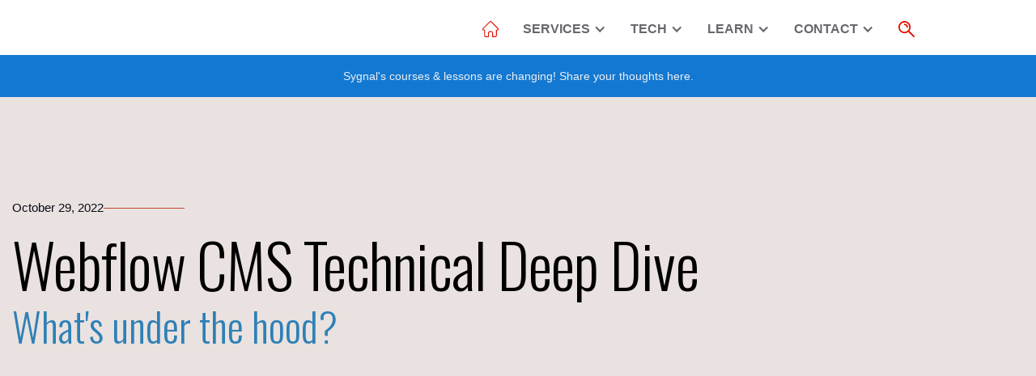

--- FILE ---
content_type: text/html
request_url: https://www.sygnal.com/blog/webflow-cms-technical-deep-dive
body_size: 16833
content:
<!DOCTYPE html><!-- Last Published: Sat Jan 03 2026 03:00:26 GMT+0000 (Coordinated Universal Time) --><!-- Sygnal Hyperflow v2.1.3 --><html data-wf-domain="www.sygnal.com" data-wf-page="59d3f382f210ca00015829d6" data-wf-site="59b8d49f7fdf9700017d780f" data-wf-intellimize-customer-id="117581369" lang="en" data-wf-collection="59d3f382f210ca00015829d5" data-wf-item-slug="webflow-cms-technical-deep-dive"><head><meta charset="utf-8"/><title>Webflow CMS Technical Deep Dive | Sygnal Technology | Blog</title><meta content="Let&#x27;s investigate Webflow&#x27;s underlying CMS datastore, and why it behaves the way it does." name="description"/><meta content="Webflow CMS Technical Deep Dive | Sygnal Technology | Blog" property="og:title"/><meta content="Let&#x27;s investigate Webflow&#x27;s underlying CMS datastore, and why it behaves the way it does." property="og:description"/><meta content="https://cdn.prod.website-files.com/59b8d49f7fdf9700017d783a/64aa2b2fa0520f0d7fd3160f_memetican_deep_diving_in_the_ocean_freediving_b6b9dccd-6154-4990-9d30-11903ad972b3.avif" property="og:image"/><meta content="Webflow CMS Technical Deep Dive | Sygnal Technology | Blog" property="twitter:title"/><meta content="Let&#x27;s investigate Webflow&#x27;s underlying CMS datastore, and why it behaves the way it does." property="twitter:description"/><meta content="https://cdn.prod.website-files.com/59b8d49f7fdf9700017d783a/64aa2b2fa0520f0d7fd3160f_memetican_deep_diving_in_the_ocean_freediving_b6b9dccd-6154-4990-9d30-11903ad972b3.avif" property="twitter:image"/><meta property="og:type" content="website"/><meta content="summary_large_image" name="twitter:card"/><meta content="width=device-width, initial-scale=1" name="viewport"/><meta content="tspvP_waMN_lJet18mRRytQsYfdkqLzvpG0iZHhnQr4" name="google-site-verification"/><link href="https://cdn.prod.website-files.com/59b8d49f7fdf9700017d780f/css/sygnal.shared.775c58fe3.css" rel="stylesheet" type="text/css"/><link href="https://fonts.googleapis.com" rel="preconnect"/><link href="https://fonts.gstatic.com" rel="preconnect" crossorigin="anonymous"/><script src="https://ajax.googleapis.com/ajax/libs/webfont/1.6.26/webfont.js" type="text/javascript"></script><script type="text/javascript">WebFont.load({  google: {    families: ["Oswald:200,300,400,500,600,700","Open Sans:300,300italic,400,400italic,600,600italic,700,700italic,800,800italic","Ubuntu:300,300italic,400,400italic,500,500italic,700,700italic","Montserrat:100,100italic,200,200italic,300,300italic,400,400italic,500,500italic,600,600italic,700,700italic,800,800italic,900,900italic","Exo:100,100italic,200,200italic,300,300italic,400,400italic,500,500italic,600,600italic,700,700italic,800,800italic,900,900italic","Great Vibes:400","Bitter:400,700,400italic","Roboto:300,regular,500","Nunito Sans:regular,italic,700,700italic","Roboto Mono:regular","Source Code Pro:regular"]  }});</script><script type="text/javascript">!function(o,c){var n=c.documentElement,t=" w-mod-";n.className+=t+"js",("ontouchstart"in o||o.DocumentTouch&&c instanceof DocumentTouch)&&(n.className+=t+"touch")}(window,document);</script><link href="https://cdn.prod.website-files.com/59b8d49f7fdf9700017d780f/6678f499f6b14715f4fe596c_Sygnal_Logo_rev01%201.png" rel="shortcut icon" type="image/x-icon"/><link href="https://cdn.prod.website-files.com/59b8d49f7fdf9700017d780f/6678f54239dbff3a32900bc8_Sygnal_Logo_rev01%201%40256.png" rel="apple-touch-icon"/><link href="https://www.sygnal.com/blog/webflow-cms-technical-deep-dive" rel="canonical"/><meta property="og:url" content="https://www.sygnal.com/blog/webflow-cms-technical-deep-dive"><style>.anti-flicker, .anti-flicker * {visibility: hidden !important; opacity: 0 !important;}</style><style>[data-wf-hidden-variation], [data-wf-hidden-variation] * {
        display: none !important;
      }</style><script type="text/javascript">localStorage.removeItem('intellimize_opt_out_117581369'); if (localStorage.getItem('intellimize_data_tracking_type') !== 'always') { localStorage.setItem('intellimize_data_tracking_type', 'always'); }</script><script type="text/javascript">(function(e){var s={r:[]};e.wf={r:s.r,ready:t=>{s.r.push(t)}}})(window)</script><script type="text/javascript">(function(e,t,p){var n=document.documentElement,s={p:[],r:[]},u={p:s.p,r:s.r,push:function(e){s.p.push(e)},ready:function(e){s.r.push(e)}};e.intellimize=u,n.className+=" "+p,setTimeout(function(){n.className=n.className.replace(RegExp(" ?"+p),"")},t)})(window, 4000, 'anti-flicker')</script><link href="https://cdn.intellimize.co/snippet/117581369.js" rel="preload" as="script"/><script type="text/javascript">var wfClientScript=document.createElement("script");wfClientScript.src="https://cdn.intellimize.co/snippet/117581369.js",wfClientScript.async=!0,wfClientScript.onerror=function(){document.documentElement.className=document.documentElement.className.replace(RegExp(" ?anti-flicker"),"")},document.head.appendChild(wfClientScript);</script><link href="https://api.intellimize.co" rel="preconnect" crossorigin="true"/><link href="https://log.intellimize.co" rel="preconnect" crossorigin="true"/><link href="https://117581369.intellimizeio.com" rel="preconnect"/><link href="rss.xml" rel="alternate" title="RSS Feed" type="application/rss+xml"/><script async="" src="/z1r7q2t9x5lmRy1UU1IxQjhOSEhO"></script><script>(function(w,i,g){w[g]=w[g]||[];if(typeof w[g].push=='function')w[g].push.apply(w[g],Array.isArray(i)?i:[i]);})(window,'G-TSR1B8NHHN','google_tags_first_party');</script><script type="text/javascript">window.dataLayer = window.dataLayer || [];function gtag(){dataLayer.push(arguments);}gtag('set', 'developer_id.dZGVlNj', true);gtag('set', 'developer_id.dYWYxNW', true);gtag('js', new Date());gtag('config', 'G-TSR1B8NHHN');</script><script src="https://www.google.com/recaptcha/api.js" type="text/javascript"></script>
<meta property="og:site_name" content="Sygnal Technology Group">
<meta property="og:type" content="website">

<!-- Google Tag Manager SYGNAL.COM 
<script>(function(w,d,s,l,i){w[l]=w[l]||[];w[l].push({'gtm.start':
new Date().getTime(),event:'gtm.js'});var f=d.getElementsByTagName(s)[0],
j=d.createElement(s),dl=l!='dataLayer'?'&l='+l:'';j.async=true;j.src=
'https://www.googletagmanager.com/gtm.js?id='+i+dl;f.parentNode.insertBefore(j,f);
})(window,document,'script','dataLayer','GTM-NXKV73Q');</script>
-->

<!-- SHAREAHOLIC CODE -->
<link rel="preload" href="https://cdn.shareaholic.net/assets/pub/shareaholic.js" as="script" />
<meta name="shareaholic:site_id" content="85716f036c1e59639b4949cd0fadf865" />
<script data-cfasync="false" async src="https://cdn.shareaholic.net/assets/pub/shareaholic.js"></script>

<meta name="sygnal:docs:fallback" content="https://www.mindomo.com/mindmap/15e2b12a299a4a929225effc1292a1dd" />

<!-- Sygnal Attributes 5 | Webflow Fixup -->
<script defer group="SA5 Webflow Fixup"
        src="https://cdn.jsdelivr.net/gh/sygnaltech/webflow-util@5.7.0/dist/nocode/webflow-fixup.js"
        dev-src="http://127.0.0.1:4000/dist/nocode/webflow-fixup.js"
        ></script> 
<link rel="stylesheet" group="SA5 Webflow Fixup" 
      href="https://cdn.jsdelivr.net/gh/sygnaltech/webflow-util@5.7.0/dist/css/webflow-fixup.css"
      dev-href="http://127.0.0.1:4000/dist/css/webflow-fixup.css"
      >

<!-- TEST -->
<link rel="stylesheet" 
      href="https://codepen.io/memetican/pen/rNvjgVp/8efbad68bc8ab6dea847ed9d1c187215.css">

<!-- Sygnal Attributes 5 | HTML --> 
<link rel="stylesheet" group="SA5 HTML"
  href="https://cdn.jsdelivr.net/gh/sygnaltech/webflow-util@5.7.0/dist/css/webflow-html.css"
  dev-href="http://127.0.0.1:4000/dist/css/webflow-html.css"
  > 
<script defer group="SA5 HTML"
  src="https://cdn.jsdelivr.net/gh/sygnaltech/webflow-util@5.7.0/dist/nocode/webflow-html.js" 
  dev-src="http://127.0.0.1:4000/dist/nocode/webflow-html.js"
  ></script>

<!-- Sygnal Attributes 5 | Rich Text --> 
<link rel="stylesheet" group="SA5 Rich Text" 
  href="https://cdn.jsdelivr.net/gh/sygnaltech/webflow-util@5.7.0/dist/css/webflow-richtext.css"
  dev-href="http://127.0.0.1:4000/dist/css/webflow-richtext.css"
  > 
<script defer group="SA5 Rich Text" 
  src="https://cdn.jsdelivr.net/gh/sygnaltech/webflow-util@5.7.0/dist/nocode/webflow-richtext.js" 
  dev-src="http://127.0.0.1:4000/dist/nocode/webflow-richtext.js"
  ></script> 

<!-- Sygnal Attributes | Form Handlers --> 
<link rel="stylesheet" group="SA5 Forms"
      href="https://cdn.jsdelivr.net/gh/sygnaltech/webflow-util@5.7.0/dist/css/webflow-form.css"
      dev-href="http://127.0.0.1:4000/dist/css/webflow-form.css"
      >
<script defer group="SA5 Forms"
        src="https://cdn.jsdelivr.net/gh/sygnaltech/webflow-util@5.7.0/dist/nocode/webflow-form.js"
        dev-src="http://127.0.0.1:4000/dist/nocode/webflow-form.js"
        ></script>

<!-- Sygnal Attributes 5 | Hotkeys -->
<script defer group="SA5 Hotkeys"
  src="https://cdn.jsdelivr.net/gh/sygnaltech/webflow-util@5.7.0/dist/nocode/webflow-hotkeys.js"
  dev-src="http://127.0.0.1:4000/dist/nocode/webflow-hotkeys.js"
  ></script> 

<!--
<link rel="stylesheet" 
      href="https://cdn.jsdelivr.net/gh/sygnaltech/webflow-util@5.2.31/dist/css/webflow-membership.css"
      -->

<!-- Sygnal Attributes 5 | Embed -->
<link rel="stylesheet" group="SA5 Embed"
      href="https://cdn.jsdelivr.net/gh/sygnaltech/webflow-util@5.7.0/dist/css/webflow-embed.css"
      dev-href="http://127.0.0.1:4000/dist/css/webflow-embed.css"
      > 
<script defer group="SA5 Embed"
      src="https://cdn.jsdelivr.net/gh/sygnaltech/webflow-util@5.7.0/dist/nocode/webflow-embed.js"
      dev-src="http://127.0.0.1:4000/dist/nocode/webflow-embed.js"
      ></script> 

<!-- Sygnal Attributes 5 | Memberships 
<link rel="stylesheet" group="SA5 Memberships"
      href="https://cdn.jsdelivr.net/gh/sygnaltech/webflow-util@5.7.0/dist/css/webflow-membership.css"
      dev-href="http://127.0.0.1:4000/dist/css/webflow-membership.css"
      > 
<script defer group="SA5 Memberships"
        src="https://cdn.jsdelivr.net/gh/sygnaltech/webflow-util@5.7.0/dist/nocode/webflow-membership.js" 
        dev-src="http://127.0.0.1:4000/dist/nocode/webflow-membership.js"
        ></script>
--> 

<!-- Sygnal Attributes 5 | Layout --> 
<link rel="stylesheet" 
  href="https://cdn.jsdelivr.net/gh/sygnaltech/webflow-util@5.7.0/dist/css/webflow-layout.css"
  dev-href="http://127.0.0.1:4000/dist/css/webflow-layout.css"
  group="SA5 Layout"  
  > 
<script defer 
  src="https://cdn.jsdelivr.net/gh/sygnaltech/webflow-util@5.7.0/dist/nocode/webflow-layout.js" 
  dev-src="http://127.0.0.1:4000/dist/nocode/webflow-layout.js"
  group="SA5 Layout"  
  ></script> 

<script>
window.sa5 = window.sa5 || [];
window.sa5.push(['getMembershipRoutingConfig', 
  (config) => {
    config.routeAfterFirstLogin = '/u/new';
    config.routeAfterLogin = '/u/home';
    return config;
  }]); 
window.sa5.push(['getMembershipConfig', 
  (config) => {
    config.accessGroupsFolder = '/ag';
    config.accessGroups = [
      'client', 'webflow', 'webflow-support', 'webflow-gold'
    ];
    return config;
  }]); 
</script>

<script>
window.sa5 = window.sa5 || [];
window.sa5.push(['userInfoChanged', 
  (user) => {
    console.log("USER INFO CHANGED", user); 
  }]); 
</script> 


<!-- Finsweet Cookie Consent 
<script async src="https://cdn.jsdelivr.net/npm/@finsweet/cookie-consent@1/fs-cc.js" fs-cc-mode="informational"></script>
-->

<!-- Google Ads
<script async src="https://pagead2.googlesyndication.com/pagead/js/adsbygoogle.js?client=ca-pub-4476147977893911"
     crossorigin="anonymous"></script>
--> 

<!-- TEST for memberships -->
<script wfu-script-load="https://codepen.io/memetican/pen/xxmKmov/269a9893cbabbc0f2c7fee5cbcbb8bb3.js"></script>

<!-- Gista --> 
<script
  data-id="c-Rs4ovTLegZzkhFeSi9tWAg"
  src="https://widget.gista.co/embed.min.js"
  defer
></script>

<!-- Gista styling
<link rel="stylesheet" href="https://codepen.io/memetican/pen/XWoWxNG/5f4ec4166cb4df430a34dd7b91fff206.css">
<script src="https://codepen.io/memetican/pen/XWoWxNG/5f4ec4166cb4df430a34dd7b91fff206.js" defer></script>
--> 

<!-- [Attributes by Finsweet] Table of Contents -->
<script defer src="https://cdn.jsdelivr.net/npm/@finsweet/attributes-toc@1/toc.js"></script>

<script type="sygnal/proxy+yaml">
- conditional: remove
- nofollow: external
</script>

<!-- Sygnal Attributes 5 | elements --> 
<link rel="stylesheet" href="https://cdn.jsdelivr.net/gh/sygnaltech/webflow-util@5.3.21/dist/css/webflow-elements.css"> 
<script defer src="https://cdn.jsdelivr.net/gh/sygnaltech/webflow-util@5.3.21/dist/nocode/webflow-elements.js"></script>

<script type="sygnal/wfx">
{
  "shortName": "sygnal"
}
</script> 


<!-- Site Engine (SSE)
     https://engine.sygnal.com
--> 
<script group="Site Engine" 
  src="https://sygnal-com.netlify.app/index.js"
  dev-src="http://127.0.0.1:3000/dist/index.js"
  ></script> <script type="application/ld+json" id="ldJsonWebSite">
</script>


<script type="sygnal/proxy+yaml">
- sitemap:
    lastUpdated: "Oct 29, 2022"
- conditional: remove
- nofollow: external
</script><script type="text/javascript">window.__WEBFLOW_CURRENCY_SETTINGS = {"currencyCode":"USD","symbol":"$","decimal":".","fractionDigits":2,"group":",","template":"{{wf {\"path\":\"symbol\",\"type\":\"PlainText\"} }} {{wf {\"path\":\"amount\",\"type\":\"CommercePrice\"} }} {{wf {\"path\":\"currencyCode\",\"type\":\"PlainText\"} }}","hideDecimalForWholeNumbers":false};</script></head><body><div data-collapse="medium" data-animation="default" data-duration="400" hf-llms-mode="ignore" data-easing="ease" data-easing2="ease" role="banner" class="navigation-bar w-nav"><div class="nav-container w-container"><a href="/" data-wf-native-id-path="3357f75c-e7da-e0c5-dce2-3fccc5545275:0d45b5d8-a26d-c45d-da4d-318eb5477f54" data-wf-ao-click-engagement-tracking="true" data-wf-element-id="0d45b5d8-a26d-c45d-da4d-318eb5477f54" data-wf-component-context="%5B%7B%22componentId%22%3A%2228117eb0-95f9-9242-008a-3978cf81c401%22%2C%22instanceId%22%3A%223357f75c-e7da-e0c5-dce2-3fccc5545275%22%7D%5D" class="brand-link-2 w-nav-brand"><img src="https://cdn.prod.website-files.com/59b8d49f7fdf9700017d780f/6077ab72eb33aa5e2f2ba0a1_sygnal-2.avif" loading="lazy" alt="" class="image-3"/></a><nav role="navigation" class="navigation-menu w-nav-menu"><div class="nav-item-frame"><a data-wf-native-id-path="3357f75c-e7da-e0c5-dce2-3fccc5545275:0d45b5d8-a26d-c45d-da4d-318eb5477f57" data-wf-ao-click-engagement-tracking="true" data-wf-element-id="0d45b5d8-a26d-c45d-da4d-318eb5477f57" data-wf-component-context="%5B%7B%22componentId%22%3A%2228117eb0-95f9-9242-008a-3978cf81c401%22%2C%22instanceId%22%3A%223357f75c-e7da-e0c5-dce2-3fccc5545275%22%7D%5D" href="/" class="icon-navigation-link w-inline-block"><img src="https://cdn.prod.website-files.com/59b8d49f7fdf9700017d780f/6394dee0ca36860803164847_home.svg" width="16" height="16" alt="" class="icon-navigation-link-icon"/><div class="icon-navigation-link-text mobile-only">Home</div></a></div><div class="nav-item-frame"><div data-delay="0" data-hover="true" class="dropdown w-dropdown"><div data-wf-native-id-path="3357f75c-e7da-e0c5-dce2-3fccc5545275:0d45b5d8-a26d-c45d-da4d-318eb5477f73" data-wf-ao-click-engagement-tracking="true" data-wf-element-id="0d45b5d8-a26d-c45d-da4d-318eb5477f73" data-wf-component-context="%5B%7B%22componentId%22%3A%2228117eb0-95f9-9242-008a-3978cf81c401%22%2C%22instanceId%22%3A%223357f75c-e7da-e0c5-dce2-3fccc5545275%22%7D%5D" class="navigation-link w-dropdown-toggle"><div class="w-icon-dropdown-toggle"></div><div>Services</div></div><nav class="nav_dropdown-wide w-dropdown-list"><div class="nav_dropdown_area"><div class="hide"><a href="/web" data-wf-native-id-path="3357f75c-e7da-e0c5-dce2-3fccc5545275:0d45b5d8-a26d-c45d-da4d-318eb5477f61" data-wf-ao-click-engagement-tracking="true" data-wf-element-id="0d45b5d8-a26d-c45d-da4d-318eb5477f61" data-wf-component-context="%5B%7B%22componentId%22%3A%2228117eb0-95f9-9242-008a-3978cf81c401%22%2C%22instanceId%22%3A%223357f75c-e7da-e0c5-dce2-3fccc5545275%22%7D%5D" class="dropdown-link w-dropdown-link">How we build websites</a><a href="/portfolio" data-wf-native-id-path="3357f75c-e7da-e0c5-dce2-3fccc5545275:0d45b5d8-a26d-c45d-da4d-318eb5477f63" data-wf-ao-click-engagement-tracking="true" data-wf-element-id="0d45b5d8-a26d-c45d-da4d-318eb5477f63" data-wf-component-context="%5B%7B%22componentId%22%3A%2228117eb0-95f9-9242-008a-3978cf81c401%22%2C%22instanceId%22%3A%223357f75c-e7da-e0c5-dce2-3fccc5545275%22%7D%5D" class="dropdown-link w-dropdown-link">Website &amp; project portfolio</a></div><a href="/webflow" data-wf-native-id-path="3357f75c-e7da-e0c5-dce2-3fccc5545275:d98de753-3e29-9f0d-65c5-5a4860a87218" data-wf-ao-click-engagement-tracking="true" data-wf-element-id="d98de753-3e29-9f0d-65c5-5a4860a87218" data-wf-component-context="%5B%7B%22componentId%22%3A%2228117eb0-95f9-9242-008a-3978cf81c401%22%2C%22instanceId%22%3A%223357f75c-e7da-e0c5-dce2-3fccc5545275%22%7D%5D" class="dropdown-link w-dropdown-link">Webflow Micro-Consulting</a><a href="/seo" data-wf-native-id-path="3357f75c-e7da-e0c5-dce2-3fccc5545275:7e80c67c-87fd-46b3-a696-6a5b78fdadda" data-wf-ao-click-engagement-tracking="true" data-wf-element-id="7e80c67c-87fd-46b3-a696-6a5b78fdadda" data-wf-component-context="%5B%7B%22componentId%22%3A%2228117eb0-95f9-9242-008a-3978cf81c401%22%2C%22instanceId%22%3A%223357f75c-e7da-e0c5-dce2-3fccc5545275%22%7D%5D" class="dropdown-link w-dropdown-link">Website SEO, Marketing &amp; CRO</a><a href="/webflow/dev" data-wf-native-id-path="3357f75c-e7da-e0c5-dce2-3fccc5545275:802029f1-e344-422d-f6d8-cead8df35bdf" data-wf-ao-click-engagement-tracking="true" data-wf-element-id="802029f1-e344-422d-f6d8-cead8df35bdf" data-wf-component-context="%5B%7B%22componentId%22%3A%2228117eb0-95f9-9242-008a-3978cf81c401%22%2C%22instanceId%22%3A%223357f75c-e7da-e0c5-dce2-3fccc5545275%22%7D%5D" class="dropdown-link w-dropdown-link">Webflow Custom Development</a><a href="/consulting" data-wf-native-id-path="3357f75c-e7da-e0c5-dce2-3fccc5545275:9cf37622-4834-710e-f83c-c7baf0fdd5e1" data-wf-ao-click-engagement-tracking="true" data-wf-element-id="9cf37622-4834-710e-f83c-c7baf0fdd5e1" data-wf-component-context="%5B%7B%22componentId%22%3A%2228117eb0-95f9-9242-008a-3978cf81c401%22%2C%22instanceId%22%3A%223357f75c-e7da-e0c5-dce2-3fccc5545275%22%7D%5D" class="dropdown-link w-dropdown-link">Consulting &amp; Support</a><div class="separator"></div><a href="/domains" data-wf-native-id-path="3357f75c-e7da-e0c5-dce2-3fccc5545275:5f4f4bb5-2fea-4521-9f91-d9ab05009c8a" data-wf-ao-click-engagement-tracking="true" data-wf-element-id="5f4f4bb5-2fea-4521-9f91-d9ab05009c8a" data-wf-component-context="%5B%7B%22componentId%22%3A%2228117eb0-95f9-9242-008a-3978cf81c401%22%2C%22instanceId%22%3A%223357f75c-e7da-e0c5-dce2-3fccc5545275%22%7D%5D" class="dropdown-link w-dropdown-link">Domain name services</a><a href="/faqs" data-wf-native-id-path="3357f75c-e7da-e0c5-dce2-3fccc5545275:456c91e5-54ee-41f2-cc5b-0ab74f6dad7e" data-wf-ao-click-engagement-tracking="true" data-wf-element-id="456c91e5-54ee-41f2-cc5b-0ab74f6dad7e" data-wf-component-context="%5B%7B%22componentId%22%3A%2228117eb0-95f9-9242-008a-3978cf81c401%22%2C%22instanceId%22%3A%223357f75c-e7da-e0c5-dce2-3fccc5545275%22%7D%5D" class="dropdown-link w-dropdown-link">Frequently Asked Questions ( FAQs )</a><div class="separator"></div><a data-wf-native-id-path="3357f75c-e7da-e0c5-dce2-3fccc5545275:8b2849cc-5b01-e7d6-82a2-f3994bbd3441" data-wf-ao-click-engagement-tracking="true" data-wf-element-id="8b2849cc-5b01-e7d6-82a2-f3994bbd3441" data-wf-component-context="%5B%7B%22componentId%22%3A%2228117eb0-95f9-9242-008a-3978cf81c401%22%2C%22instanceId%22%3A%223357f75c-e7da-e0c5-dce2-3fccc5545275%22%7D%5D" href="https://st8qvauf.storefront.ds.network/" target="_blank" class="dropdown-icon-link w-inline-block"><div class="dropdown-icon-link-text">Login to Sygnal Domains</div><img src="https://cdn.prod.website-files.com/59b8d49f7fdf9700017d780f/6077ab0fac4c2533952817bf_external-link-white.svg" loading="lazy" alt="" class="dropdown-icon-link-icon"/></a></div><div class="nav_dropdown_area"><a href="/services" data-wf-native-id-path="3357f75c-e7da-e0c5-dce2-3fccc5545275:0d45b5d8-a26d-c45d-da4d-318eb5477f78" data-wf-ao-click-engagement-tracking="true" data-wf-element-id="0d45b5d8-a26d-c45d-da4d-318eb5477f78" data-wf-component-context="%5B%7B%22componentId%22%3A%2228117eb0-95f9-9242-008a-3978cf81c401%22%2C%22instanceId%22%3A%223357f75c-e7da-e0c5-dce2-3fccc5545275%22%7D%5D" class="dropdown-link w-dropdown-link">View All Services</a><div class="separator"></div><div class="w-dyn-list"><div role="list" class="w-dyn-items"><div role="listitem" class="w-dyn-item"><a href="/business/whitelabel" data-wf-native-id-path="3357f75c-e7da-e0c5-dce2-3fccc5545275:0d45b5d8-a26d-c45d-da4d-318eb5477f7e_instance-0" data-wf-ao-click-engagement-tracking="true" data-wf-element-id="0d45b5d8-a26d-c45d-da4d-318eb5477f7e" data-wf-cms-context="%5B%7B%22collectionId%22%3A%2259fac2d4ea359e000108f482%22%2C%22itemId%22%3A%2266f0e71ac53d88260c2f6778%22%7D%5D" data-wf-component-context="%5B%7B%22componentId%22%3A%2228117eb0-95f9-9242-008a-3978cf81c401%22%2C%22instanceId%22%3A%223357f75c-e7da-e0c5-dce2-3fccc5545275%22%7D%5D" class="dropdown-link w-dropdown-link">Whitelabel Services</a></div><div role="listitem" class="w-dyn-item"><a href="/business/reverse-proxy" data-wf-native-id-path="3357f75c-e7da-e0c5-dce2-3fccc5545275:0d45b5d8-a26d-c45d-da4d-318eb5477f7e_instance-1" data-wf-ao-click-engagement-tracking="true" data-wf-element-id="0d45b5d8-a26d-c45d-da4d-318eb5477f7e" data-wf-cms-context="%5B%7B%22collectionId%22%3A%2259fac2d4ea359e000108f482%22%2C%22itemId%22%3A%22666c09228def500791639e61%22%7D%5D" data-wf-component-context="%5B%7B%22componentId%22%3A%2228117eb0-95f9-9242-008a-3978cf81c401%22%2C%22instanceId%22%3A%223357f75c-e7da-e0c5-dce2-3fccc5545275%22%7D%5D" class="dropdown-link w-dropdown-link">Reverse Proxy Development</a></div><div role="listitem" class="w-dyn-item"><a href="/business/webflow" data-wf-native-id-path="3357f75c-e7da-e0c5-dce2-3fccc5545275:0d45b5d8-a26d-c45d-da4d-318eb5477f7e_instance-2" data-wf-ao-click-engagement-tracking="true" data-wf-element-id="0d45b5d8-a26d-c45d-da4d-318eb5477f7e" data-wf-cms-context="%5B%7B%22collectionId%22%3A%2259fac2d4ea359e000108f482%22%2C%22itemId%22%3A%226553ef8a8cc08fcee95c8e63%22%7D%5D" data-wf-component-context="%5B%7B%22componentId%22%3A%2228117eb0-95f9-9242-008a-3978cf81c401%22%2C%22instanceId%22%3A%223357f75c-e7da-e0c5-dce2-3fccc5545275%22%7D%5D" class="dropdown-link w-dropdown-link">Webflow</a></div><div role="listitem" class="w-dyn-item"><a href="/business/startups" data-wf-native-id-path="3357f75c-e7da-e0c5-dce2-3fccc5545275:0d45b5d8-a26d-c45d-da4d-318eb5477f7e_instance-3" data-wf-ao-click-engagement-tracking="true" data-wf-element-id="0d45b5d8-a26d-c45d-da4d-318eb5477f7e" data-wf-cms-context="%5B%7B%22collectionId%22%3A%2259fac2d4ea359e000108f482%22%2C%22itemId%22%3A%2259fac326ea359e000108f494%22%7D%5D" data-wf-component-context="%5B%7B%22componentId%22%3A%2228117eb0-95f9-9242-008a-3978cf81c401%22%2C%22instanceId%22%3A%223357f75c-e7da-e0c5-dce2-3fccc5545275%22%7D%5D" class="dropdown-link w-dropdown-link">Startups</a></div><div role="listitem" class="w-dyn-item"><a href="/business/development" data-wf-native-id-path="3357f75c-e7da-e0c5-dce2-3fccc5545275:0d45b5d8-a26d-c45d-da4d-318eb5477f7e_instance-4" data-wf-ao-click-engagement-tracking="true" data-wf-element-id="0d45b5d8-a26d-c45d-da4d-318eb5477f7e" data-wf-cms-context="%5B%7B%22collectionId%22%3A%2259fac2d4ea359e000108f482%22%2C%22itemId%22%3A%2259fac3163b3286000184df31%22%7D%5D" data-wf-component-context="%5B%7B%22componentId%22%3A%2228117eb0-95f9-9242-008a-3978cf81c401%22%2C%22instanceId%22%3A%223357f75c-e7da-e0c5-dce2-3fccc5545275%22%7D%5D" class="dropdown-link w-dropdown-link">Development</a></div><div role="listitem" class="w-dyn-item"><a href="/business/marketing" data-wf-native-id-path="3357f75c-e7da-e0c5-dce2-3fccc5545275:0d45b5d8-a26d-c45d-da4d-318eb5477f7e_instance-5" data-wf-ao-click-engagement-tracking="true" data-wf-element-id="0d45b5d8-a26d-c45d-da4d-318eb5477f7e" data-wf-cms-context="%5B%7B%22collectionId%22%3A%2259fac2d4ea359e000108f482%22%2C%22itemId%22%3A%2259fac30b3b3286000184df2d%22%7D%5D" data-wf-component-context="%5B%7B%22componentId%22%3A%2228117eb0-95f9-9242-008a-3978cf81c401%22%2C%22instanceId%22%3A%223357f75c-e7da-e0c5-dce2-3fccc5545275%22%7D%5D" class="dropdown-link w-dropdown-link">Marketing</a></div><div role="listitem" class="w-dyn-item"><a href="/business/websites" data-wf-native-id-path="3357f75c-e7da-e0c5-dce2-3fccc5545275:0d45b5d8-a26d-c45d-da4d-318eb5477f7e_instance-6" data-wf-ao-click-engagement-tracking="true" data-wf-element-id="0d45b5d8-a26d-c45d-da4d-318eb5477f7e" data-wf-cms-context="%5B%7B%22collectionId%22%3A%2259fac2d4ea359e000108f482%22%2C%22itemId%22%3A%2259fac2fc78cc2d0001ff22e8%22%7D%5D" data-wf-component-context="%5B%7B%22componentId%22%3A%2228117eb0-95f9-9242-008a-3978cf81c401%22%2C%22instanceId%22%3A%223357f75c-e7da-e0c5-dce2-3fccc5545275%22%7D%5D" class="dropdown-link w-dropdown-link">Websites</a></div></div></div></div><div class="nav_dropdown_area"><div class="w-dyn-list"><div role="list" class="w-dyn-items"><div role="listitem" class="w-dyn-item"><a href="/services/webflow-bandwidth-optimization" data-wf-native-id-path="3357f75c-e7da-e0c5-dce2-3fccc5545275:0dd51074-dfde-5f1e-b5b7-03f43711bbae_instance-0" data-wf-ao-click-engagement-tracking="true" data-wf-element-id="0dd51074-dfde-5f1e-b5b7-03f43711bbae" data-wf-cms-context="%5B%7B%22collectionId%22%3A%2259b8d49f7fdf9700017d783b%22%2C%22itemId%22%3A%226732f035dff39f1fc7aa1784%22%7D%5D" data-wf-component-context="%5B%7B%22componentId%22%3A%2228117eb0-95f9-9242-008a-3978cf81c401%22%2C%22instanceId%22%3A%223357f75c-e7da-e0c5-dce2-3fccc5545275%22%7D%5D" class="dropdown-link w-dropdown-link">Webflow Bandwidth Optimization Service</a></div><div role="listitem" class="w-dyn-item"><a href="/services/full-website-development" data-wf-native-id-path="3357f75c-e7da-e0c5-dce2-3fccc5545275:0dd51074-dfde-5f1e-b5b7-03f43711bbae_instance-1" data-wf-ao-click-engagement-tracking="true" data-wf-element-id="0dd51074-dfde-5f1e-b5b7-03f43711bbae" data-wf-cms-context="%5B%7B%22collectionId%22%3A%2259b8d49f7fdf9700017d783b%22%2C%22itemId%22%3A%2259b8d98f768d230001c8a8cd%22%7D%5D" data-wf-component-context="%5B%7B%22componentId%22%3A%2228117eb0-95f9-9242-008a-3978cf81c401%22%2C%22instanceId%22%3A%223357f75c-e7da-e0c5-dce2-3fccc5545275%22%7D%5D" class="dropdown-link w-dropdown-link">Websites &amp; Web Development</a></div><div role="listitem" class="w-dyn-item"><a href="/services/hyperflow-hyperspeed" data-wf-native-id-path="3357f75c-e7da-e0c5-dce2-3fccc5545275:0dd51074-dfde-5f1e-b5b7-03f43711bbae_instance-2" data-wf-ao-click-engagement-tracking="true" data-wf-element-id="0dd51074-dfde-5f1e-b5b7-03f43711bbae" data-wf-cms-context="%5B%7B%22collectionId%22%3A%2259b8d49f7fdf9700017d783b%22%2C%22itemId%22%3A%226567b285eebd53ee723c420f%22%7D%5D" data-wf-component-context="%5B%7B%22componentId%22%3A%2228117eb0-95f9-9242-008a-3978cf81c401%22%2C%22instanceId%22%3A%223357f75c-e7da-e0c5-dce2-3fccc5545275%22%7D%5D" class="dropdown-link w-dropdown-link">Hyperflow Hyperspeed</a></div><div role="listitem" class="w-dyn-item"><a href="/services/webflow-fluid-paths" data-wf-native-id-path="3357f75c-e7da-e0c5-dce2-3fccc5545275:0dd51074-dfde-5f1e-b5b7-03f43711bbae_instance-3" data-wf-ao-click-engagement-tracking="true" data-wf-element-id="0dd51074-dfde-5f1e-b5b7-03f43711bbae" data-wf-cms-context="%5B%7B%22collectionId%22%3A%2259b8d49f7fdf9700017d783b%22%2C%22itemId%22%3A%22655a6bd6056f1bc183d6c192%22%7D%5D" data-wf-component-context="%5B%7B%22componentId%22%3A%2228117eb0-95f9-9242-008a-3978cf81c401%22%2C%22instanceId%22%3A%223357f75c-e7da-e0c5-dce2-3fccc5545275%22%7D%5D" class="dropdown-link w-dropdown-link">Webflow Fluid Paths</a></div><div role="listitem" class="w-dyn-item"><a href="/services/hyperflow-files-folders" data-wf-native-id-path="3357f75c-e7da-e0c5-dce2-3fccc5545275:0dd51074-dfde-5f1e-b5b7-03f43711bbae_instance-4" data-wf-ao-click-engagement-tracking="true" data-wf-element-id="0dd51074-dfde-5f1e-b5b7-03f43711bbae" data-wf-cms-context="%5B%7B%22collectionId%22%3A%2259b8d49f7fdf9700017d783b%22%2C%22itemId%22%3A%226577df043fa5caa82c756ce0%22%7D%5D" data-wf-component-context="%5B%7B%22componentId%22%3A%2228117eb0-95f9-9242-008a-3978cf81c401%22%2C%22instanceId%22%3A%223357f75c-e7da-e0c5-dce2-3fccc5545275%22%7D%5D" class="dropdown-link w-dropdown-link">Hyperflow Custom Files &amp; Folders</a></div><div role="listitem" class="w-dyn-item"><a href="/services/hyperflow-locale-specific-domains" data-wf-native-id-path="3357f75c-e7da-e0c5-dce2-3fccc5545275:0dd51074-dfde-5f1e-b5b7-03f43711bbae_instance-5" data-wf-ao-click-engagement-tracking="true" data-wf-element-id="0dd51074-dfde-5f1e-b5b7-03f43711bbae" data-wf-cms-context="%5B%7B%22collectionId%22%3A%2259b8d49f7fdf9700017d783b%22%2C%22itemId%22%3A%226801cc57a6b37955f3a00852%22%7D%5D" data-wf-component-context="%5B%7B%22componentId%22%3A%2228117eb0-95f9-9242-008a-3978cf81c401%22%2C%22instanceId%22%3A%223357f75c-e7da-e0c5-dce2-3fccc5545275%22%7D%5D" class="dropdown-link w-dropdown-link">Hyperflow Locale-Specific Domains</a></div><div role="listitem" class="w-dyn-item"><a href="/services/hyperflow-llms" data-wf-native-id-path="3357f75c-e7da-e0c5-dce2-3fccc5545275:0dd51074-dfde-5f1e-b5b7-03f43711bbae_instance-6" data-wf-ao-click-engagement-tracking="true" data-wf-element-id="0dd51074-dfde-5f1e-b5b7-03f43711bbae" data-wf-cms-context="%5B%7B%22collectionId%22%3A%2259b8d49f7fdf9700017d783b%22%2C%22itemId%22%3A%226801ed076d81ef91ad58d165%22%7D%5D" data-wf-component-context="%5B%7B%22componentId%22%3A%2228117eb0-95f9-9242-008a-3978cf81c401%22%2C%22instanceId%22%3A%223357f75c-e7da-e0c5-dce2-3fccc5545275%22%7D%5D" class="dropdown-link w-dropdown-link">Hyperflow LLMS</a></div><div role="listitem" class="w-dyn-item"><a href="/services/hyperflow-notion-sync" data-wf-native-id-path="3357f75c-e7da-e0c5-dce2-3fccc5545275:0dd51074-dfde-5f1e-b5b7-03f43711bbae_instance-7" data-wf-ao-click-engagement-tracking="true" data-wf-element-id="0dd51074-dfde-5f1e-b5b7-03f43711bbae" data-wf-cms-context="%5B%7B%22collectionId%22%3A%2259b8d49f7fdf9700017d783b%22%2C%22itemId%22%3A%226947a124b1a115d6cd0c8c47%22%7D%5D" data-wf-component-context="%5B%7B%22componentId%22%3A%2228117eb0-95f9-9242-008a-3978cf81c401%22%2C%22instanceId%22%3A%223357f75c-e7da-e0c5-dce2-3fccc5545275%22%7D%5D" class="dropdown-link w-dropdown-link">Hyperflow Notion Sync</a></div></div></div></div></nav></div></div><div class="nav-item-frame"><div data-delay="0" data-hover="true" class="dropdown w-dropdown"><div data-wf-native-id-path="3357f75c-e7da-e0c5-dce2-3fccc5545275:0d45b5d8-a26d-c45d-da4d-318eb5477f66" data-wf-ao-click-engagement-tracking="true" data-wf-element-id="0d45b5d8-a26d-c45d-da4d-318eb5477f66" data-wf-component-context="%5B%7B%22componentId%22%3A%2228117eb0-95f9-9242-008a-3978cf81c401%22%2C%22instanceId%22%3A%223357f75c-e7da-e0c5-dce2-3fccc5545275%22%7D%5D" class="navigation-link w-dropdown-toggle"><div class="w-icon-dropdown-toggle"></div><div>Tech</div></div><nav class="nav_dropdown w-dropdown-list"><a data-wf-native-id-path="3357f75c-e7da-e0c5-dce2-3fccc5545275:0d45b5d8-a26d-c45d-da4d-318eb5477f6b" data-wf-ao-click-engagement-tracking="true" data-wf-element-id="0d45b5d8-a26d-c45d-da4d-318eb5477f6b" data-wf-component-context="%5B%7B%22componentId%22%3A%2228117eb0-95f9-9242-008a-3978cf81c401%22%2C%22instanceId%22%3A%223357f75c-e7da-e0c5-dce2-3fccc5545275%22%7D%5D" href="https://attr.sygnal.com/" target="_blank" class="dropdown-icon-link w-inline-block"><div class="dropdown-icon-link-text">Sygnal Attributes ( SA5 )</div><img src="https://cdn.prod.website-files.com/59b8d49f7fdf9700017d780f/6077ab0fac4c2533952817bf_external-link-white.svg" loading="lazy" alt="" class="dropdown-icon-link-icon"/></a><a data-wf-native-id-path="3357f75c-e7da-e0c5-dce2-3fccc5545275:07d30e70-c406-205d-93a7-234887090bea" data-wf-ao-click-engagement-tracking="true" data-wf-element-id="07d30e70-c406-205d-93a7-234887090bea" data-wf-component-context="%5B%7B%22componentId%22%3A%2228117eb0-95f9-9242-008a-3978cf81c401%22%2C%22instanceId%22%3A%223357f75c-e7da-e0c5-dce2-3fccc5545275%22%7D%5D" href="https://github.com/sygnaltech/webflow-util" target="_blank" class="dropdown-icon-link w-inline-block"><div class="dropdown-icon-link-text">SA5 Github Repo</div><img src="https://cdn.prod.website-files.com/59b8d49f7fdf9700017d780f/6077ab0fac4c2533952817bf_external-link-white.svg" loading="lazy" alt="" class="dropdown-icon-link-icon"/></a><a href="/hyperflow" target="_blank" data-wf-native-id-path="3357f75c-e7da-e0c5-dce2-3fccc5545275:19f3b0e6-4a8e-f730-06c8-48822da8f3a0" data-wf-ao-click-engagement-tracking="true" data-wf-element-id="19f3b0e6-4a8e-f730-06c8-48822da8f3a0" data-wf-component-context="%5B%7B%22componentId%22%3A%2228117eb0-95f9-9242-008a-3978cf81c401%22%2C%22instanceId%22%3A%223357f75c-e7da-e0c5-dce2-3fccc5545275%22%7D%5D" class="dropdown-link w-dropdown-link">Sygnal Hyperflow</a><div class="separator"></div><a href="/tools/webflow-bandwidth-report-analyzer" target="_blank" data-wf-native-id-path="3357f75c-e7da-e0c5-dce2-3fccc5545275:c22cb104-e537-d99a-d61e-f4fe49241296" data-wf-ao-click-engagement-tracking="true" data-wf-element-id="c22cb104-e537-d99a-d61e-f4fe49241296" data-wf-component-context="%5B%7B%22componentId%22%3A%2228117eb0-95f9-9242-008a-3978cf81c401%22%2C%22instanceId%22%3A%223357f75c-e7da-e0c5-dce2-3fccc5545275%22%7D%5D" class="dropdown-link w-dropdown-link">Webflow Bandwidth Report Analyzer</a><a href="/tools/google-favicons" target="_blank" data-wf-native-id-path="3357f75c-e7da-e0c5-dce2-3fccc5545275:aff5d282-9698-8843-705c-eabd58806a6a" data-wf-ao-click-engagement-tracking="true" data-wf-element-id="aff5d282-9698-8843-705c-eabd58806a6a" data-wf-component-context="%5B%7B%22componentId%22%3A%2228117eb0-95f9-9242-008a-3978cf81c401%22%2C%22instanceId%22%3A%223357f75c-e7da-e0c5-dce2-3fccc5545275%22%7D%5D" class="dropdown-link w-dropdown-link">Google Favicon Tool</a><a href="/tools/code-to-html" target="_blank" data-wf-native-id-path="3357f75c-e7da-e0c5-dce2-3fccc5545275:ebabdf98-b1a5-d519-3270-ddab80a4c229" data-wf-ao-click-engagement-tracking="true" data-wf-element-id="ebabdf98-b1a5-d519-3270-ddab80a4c229" data-wf-component-context="%5B%7B%22componentId%22%3A%2228117eb0-95f9-9242-008a-3978cf81c401%22%2C%22instanceId%22%3A%223357f75c-e7da-e0c5-dce2-3fccc5545275%22%7D%5D" class="dropdown-link w-dropdown-link">Code Formatting Tool</a></nav></div></div><div class="nav-item-frame"><div data-delay="0" data-hover="true" class="dropdown w-dropdown"><div data-wf-native-id-path="3357f75c-e7da-e0c5-dce2-3fccc5545275:0d45b5d8-a26d-c45d-da4d-318eb5477f83" data-wf-ao-click-engagement-tracking="true" data-wf-element-id="0d45b5d8-a26d-c45d-da4d-318eb5477f83" data-wf-component-context="%5B%7B%22componentId%22%3A%2228117eb0-95f9-9242-008a-3978cf81c401%22%2C%22instanceId%22%3A%223357f75c-e7da-e0c5-dce2-3fccc5545275%22%7D%5D" class="navigation-link w-dropdown-toggle"><div class="w-icon-dropdown-toggle"></div><div>LEARN</div></div><nav class="nav_dropdown w-dropdown-list"><a href="/blog" data-wf-native-id-path="3357f75c-e7da-e0c5-dce2-3fccc5545275:0d45b5d8-a26d-c45d-da4d-318eb5477f88" data-wf-ao-click-engagement-tracking="true" data-wf-element-id="0d45b5d8-a26d-c45d-da4d-318eb5477f88" data-wf-component-context="%5B%7B%22componentId%22%3A%2228117eb0-95f9-9242-008a-3978cf81c401%22%2C%22instanceId%22%3A%223357f75c-e7da-e0c5-dce2-3fccc5545275%22%7D%5D" class="dropdown-link w-dropdown-link">Technology &amp; Programming Blog</a><a href="/courses" data-wf-native-id-path="3357f75c-e7da-e0c5-dce2-3fccc5545275:4b6cf0e3-560b-469c-382b-2608cbb93a3f" data-wf-ao-click-engagement-tracking="true" data-wf-element-id="4b6cf0e3-560b-469c-382b-2608cbb93a3f" data-wf-component-context="%5B%7B%22componentId%22%3A%2228117eb0-95f9-9242-008a-3978cf81c401%22%2C%22instanceId%22%3A%223357f75c-e7da-e0c5-dce2-3fccc5545275%22%7D%5D" class="dropdown-link w-dropdown-link">Sygnal-U Webflow Courses</a><a href="https://coachmike.live" target="_blank" data-wf-native-id-path="3357f75c-e7da-e0c5-dce2-3fccc5545275:0d45b5d8-a26d-c45d-da4d-318eb5477f8a" data-wf-ao-click-engagement-tracking="true" data-wf-element-id="0d45b5d8-a26d-c45d-da4d-318eb5477f8a" data-wf-component-context="%5B%7B%22componentId%22%3A%2228117eb0-95f9-9242-008a-3978cf81c401%22%2C%22instanceId%22%3A%223357f75c-e7da-e0c5-dce2-3fccc5545275%22%7D%5D" class="dropdown-link w-dropdown-link">Psychology &amp; Entrepreneurship Blog</a><div class="separator"></div><a href="/news" data-wf-native-id-path="3357f75c-e7da-e0c5-dce2-3fccc5545275:0d45b5d8-a26d-c45d-da4d-318eb5477f8d" data-wf-ao-click-engagement-tracking="true" data-wf-element-id="0d45b5d8-a26d-c45d-da4d-318eb5477f8d" data-wf-component-context="%5B%7B%22componentId%22%3A%2228117eb0-95f9-9242-008a-3978cf81c401%22%2C%22instanceId%22%3A%223357f75c-e7da-e0c5-dce2-3fccc5545275%22%7D%5D" class="dropdown-link w-dropdown-link">News &amp; Press Releases</a><a href="/faqs" data-wf-native-id-path="3357f75c-e7da-e0c5-dce2-3fccc5545275:5f182622-7206-8065-e33a-dff76d8b822a" data-wf-ao-click-engagement-tracking="true" data-wf-element-id="5f182622-7206-8065-e33a-dff76d8b822a" data-wf-component-context="%5B%7B%22componentId%22%3A%2228117eb0-95f9-9242-008a-3978cf81c401%22%2C%22instanceId%22%3A%223357f75c-e7da-e0c5-dce2-3fccc5545275%22%7D%5D" class="dropdown-link w-dropdown-link">Frequently Asked Questions ( FAQs ) </a></nav></div></div><div class="nav-item-frame"><div data-delay="0" data-hover="true" class="dropdown w-dropdown"><div data-wf-native-id-path="3357f75c-e7da-e0c5-dce2-3fccc5545275:0d45b5d8-a26d-c45d-da4d-318eb5477f90" data-wf-ao-click-engagement-tracking="true" data-wf-element-id="0d45b5d8-a26d-c45d-da4d-318eb5477f90" data-wf-component-context="%5B%7B%22componentId%22%3A%2228117eb0-95f9-9242-008a-3978cf81c401%22%2C%22instanceId%22%3A%223357f75c-e7da-e0c5-dce2-3fccc5545275%22%7D%5D" class="navigation-link w-dropdown-toggle"><div class="w-icon-dropdown-toggle"></div><div>Contact</div></div><nav class="nav_dropdown w-dropdown-list"><a href="/contact" data-wf-native-id-path="3357f75c-e7da-e0c5-dce2-3fccc5545275:0d45b5d8-a26d-c45d-da4d-318eb5477f95" data-wf-ao-click-engagement-tracking="true" data-wf-element-id="0d45b5d8-a26d-c45d-da4d-318eb5477f95" data-wf-component-context="%5B%7B%22componentId%22%3A%2228117eb0-95f9-9242-008a-3978cf81c401%22%2C%22instanceId%22%3A%223357f75c-e7da-e0c5-dce2-3fccc5545275%22%7D%5D" class="dropdown-link w-dropdown-link">Contact Us</a><div class="separator"></div><a href="/about" data-wf-native-id-path="3357f75c-e7da-e0c5-dce2-3fccc5545275:0d45b5d8-a26d-c45d-da4d-318eb5477f97" data-wf-ao-click-engagement-tracking="true" data-wf-element-id="0d45b5d8-a26d-c45d-da4d-318eb5477f97" data-wf-component-context="%5B%7B%22componentId%22%3A%2228117eb0-95f9-9242-008a-3978cf81c401%22%2C%22instanceId%22%3A%223357f75c-e7da-e0c5-dce2-3fccc5545275%22%7D%5D" class="dropdown-link w-dropdown-link">About Sygnal</a><a href="/partners" data-wf-native-id-path="3357f75c-e7da-e0c5-dce2-3fccc5545275:0d45b5d8-a26d-c45d-da4d-318eb5477f99" data-wf-ao-click-engagement-tracking="true" data-wf-element-id="0d45b5d8-a26d-c45d-da4d-318eb5477f99" data-wf-component-context="%5B%7B%22componentId%22%3A%2228117eb0-95f9-9242-008a-3978cf81c401%22%2C%22instanceId%22%3A%223357f75c-e7da-e0c5-dce2-3fccc5545275%22%7D%5D" class="dropdown-link w-dropdown-link">Meet our Partners</a><div class="separator"></div><a href="#" data-wf-native-id-path="3357f75c-e7da-e0c5-dce2-3fccc5545275:bb984450-41d2-f181-66f1-e1480a74c907" data-wf-ao-click-engagement-tracking="true" data-wf-element-id="bb984450-41d2-f181-66f1-e1480a74c907" data-wf-component-context="%5B%7B%22componentId%22%3A%2228117eb0-95f9-9242-008a-3978cf81c401%22%2C%22instanceId%22%3A%223357f75c-e7da-e0c5-dce2-3fccc5545275%22%7D%5D" class="dropdown-link w-dropdown-link">Search</a></nav></div></div><div class="nav-item-frame"><div data-delay="0" data-hover="false" id="menu-search" wfu-set-focus="#search-input" class="dropdown w-dropdown"><div data-wf-native-id-path="3357f75c-e7da-e0c5-dce2-3fccc5545275:dc236bd1-98c8-b4c1-4bd7-c6c10954c27d" data-wf-ao-click-engagement-tracking="true" data-wf-element-id="dc236bd1-98c8-b4c1-4bd7-c6c10954c27d" data-wf-component-context="%5B%7B%22componentId%22%3A%2228117eb0-95f9-9242-008a-3978cf81c401%22%2C%22instanceId%22%3A%223357f75c-e7da-e0c5-dce2-3fccc5545275%22%7D%5D" class="navigation-link flex tight w-dropdown-toggle"><img src="https://cdn.prod.website-files.com/59b8d49f7fdf9700017d780f/6394dee5c3846ff7a4301967_search.svg" width="16" height="16" alt="" class="icon-navigation-link-icon"/><div class="icon-navigation-link-text mobile-only">SEARCH</div></div><nav class="nav_dropdown search w-dropdown-list"><p>Search the entire Sygnal website, including our Courses.</p><form action="/search" class="search-compact w-form"><input class="search-input-compact w-input" maxlength="256" name="query" placeholder="Search…" type="search" id="search-input" required=""/><input type="submit" class="search-button-compact w-button" value="Search"/></form></nav></div></div></nav><div class="hamburger-button w-nav-button"><div class="w-icon-nav-menu"></div></div></div><div sse-component="alerts" class="alert-banner_wrapper"><div class="w-dyn-list"><div role="list" class="w-dyn-items"><div role="listitem" class="w-dyn-item"><a data-wf-native-id-path="3357f75c-e7da-e0c5-dce2-3fccc5545275:71cc5089-5a3c-803f-c192-ebfb3d2c8e48_instance-0" data-wf-ao-click-engagement-tracking="true" data-wf-element-id="71cc5089-5a3c-803f-c192-ebfb3d2c8e48" data-wf-cms-context="%5B%7B%22collectionId%22%3A%2259d3f382f210ca00015829d5%22%2C%22itemId%22%3A%2268f6cc0e42d8d2d120a98416%22%7D%5D" data-wf-component-context="%5B%7B%22componentId%22%3A%2228117eb0-95f9-9242-008a-3978cf81c401%22%2C%22instanceId%22%3A%223357f75c-e7da-e0c5-dce2-3fccc5545275%22%7D%5D" href="/blog/courses-and-lessons" class="alert-banner_link w-inline-block"><div class="alert-banner_text">Sygnal&#x27;s courses &amp; lessons are changing!  Share your thoughts here. </div></a></div></div></div></div><div class="css-embed w-embed"><style>
[wfu-theme=default] {
	overflow: auto;
}
</style></div><div class="css-embed w-embed"><style>
div[id] {
    scroll-margin-top: 12rem;
}
</style></div><div class="css-embed w-embed"><style>
.w-richtext pre.w-code-block {
    margin: 2rem 0;
}
.w-richtext pre.w-code-block code {
  margin: 0;
  padding: 1rem; 
} 
</style></div></div><div class="w-embed"><style>
    .w-richtext table { font-size: 18px; margin: 1.6rem 0 1.6rem 0; }
    .w-richtext table td { padding: .6rem .8rem; border: solid 1px black; }
.w-richtext pre { font-size: 18px; }
.w-richtext code { color: #ed2125; }
</style></div><section class="blog-details-text"><div class="blog-details-hero-text-block"><div class="blog-details-hero-date-wrapper"><div hf-cmspreview-field="published-date" class="body-font-5 color-black">October 29, 2022</div><div class="blog-details-hero-date-dash"></div></div><div><h1 hf-cmspreview-field="name" class="blog-title">Webflow CMS Technical Deep Dive</h1><h2 hf-cmspreview-field="subtitle" class="blog-subtitle">What&#x27;s under the hood?</h2></div></div></section><section class="blog-details-hero-section"><div var-pos-vertical="50%" var-pos-horizontal="50%" data-wf--lib-sygnal--hero-image-slot--variant="middle-center" class="lib-sygnal--c-hero"><div class="lib-sygnal--hero-background"><div class="lib-sygnal--hero-background-blur"><div class="lib-sygnal--hero-focus-wrapper"><div class="lib-sygnal--hero-focus-slot"></div><img src="https://cdn.prod.website-files.com/59b8d49f7fdf9700017d783a/64aa2b2fa0520f0d7fd3160f_memetican_deep_diving_in_the_ocean_freediving_b6b9dccd-6154-4990-9d30-11903ad972b3.avif" loading="lazy" alt="" class="lib-sygnal--hero-image"/></div></div><img src="https://cdn.prod.website-files.com/59b8d49f7fdf9700017d783a/64aa2b2fa0520f0d7fd3160f_memetican_deep_diving_in_the_ocean_freediving_b6b9dccd-6154-4990-9d30-11903ad972b3.avif" loading="lazy" alt="" class="lib-sygnal--hero-background-image"/></div></div><div class="blog-details"><div class="w-layout-grid blog-details-grid"><div id="w-node-ea9c81a6-a892-3e64-96a3-75f6488c3dec-015829d6"><article class="article"><div hf-cmspreview-field="post-body" class="blog_rich-text w-richtext"><p>Devs who use Webflow&#x27;s <a href="https://developers.webflow.com/#cms-api-reference" target="_blank" data-wf-native-id-path="0492075a-f6c2-92cd-6cdd-5ed0e8d49589" data-wf-ao-click-engagement-tracking="true" data-wf-element-id="0492075a-f6c2-92cd-6cdd-5ed0e8d49589">CMS API</a> are familiar with some weird behavior in how Webflow names fields.</p><ol start="1" role="list"><li>If you create a field in the CMS named <sub>Field 1</sub>, it will appear in the API JSON as a field key of <sub>field-1</sub>.</li><li>If you then rename that field to <sub>Field 2</sub>, it will still appear in the API JSON as <sub>field-1</sub>. No matter how many times you rename it.</li><li>If you delete that field, save your CMS, and then create a new field named <sub>Field 1</sub>, the new field will appear in the API JSON with a number appended, as in <sub>field-1-1</sub>.</li></ol><blockquote>“Wait, what... ?”</blockquote><p>Yep, you can see why this creates all kinds of confusion and challenges for API devs, </p><h3>So What&#x27;s going on?</h3><p>Admittedly, this is <em>pure speculation</em>... but I&#x27;m pretty sure my guesses hit close to the mark.</p><p>And while understanding the reasons for this weird behavior won&#x27;t fix the problem, understanding why these limitations exist might help you sleep a lot better at night.</p><p>Webflow&#x27;s internal field-key naming mechanism goes to great lengths to avoid re-using old keys. That could be a design oversight, but more likely it is designed that way to avoid other problems related to the underlying DB or perhaps how backups &amp; restores work. </p><p>Overall, I&#x27;d guess that the field-key-naming algo works something like this;</p><figure style="max-width:5536px" class="w-richtext-align-fullwidth w-richtext-figure-type-image"><a href="https://cdn.prod.website-files.com/59b8d49f7fdf9700017d783a/635c5db3e8738bf6c8cf3ef4_Webflow%20Field%20Key%20Generation.png" target="_blank" data-wf-native-id-path="8494f62f-96dd-c34d-5dba-68d9ee6631f6" data-wf-ao-click-engagement-tracking="true" data-wf-element-id="8494f62f-96dd-c34d-5dba-68d9ee6631f6" class="w-inline-block"><div><img src="https://cdn.prod.website-files.com/59b8d49f7fdf9700017d783a/635c5db3e8738bf6c8cf3ef4_Webflow%20Field%20Key%20Generation.avif" loading="lazy" alt=""/></div></a></figure><h4>Why so much complexity?</h4><p>Much of this is tied to the underlying technology which appears to be <a href="https://www.mongodb.com/" target="_blank" data-wf-native-id-path="285ba586-b991-1c64-fdd7-60c0382f67a0" data-wf-ao-click-engagement-tracking="true" data-wf-element-id="285ba586-b991-1c64-fdd7-60c0382f67a0">MongoDB</a>.</p><p>Why do I think it&#x27;s MongoDB?</p><ul role="list"><li>CMS Items use 12-byte item ID&#x27;s, which match MongoDB&#x27;s <a href="https://www.mongodb.com/docs/manual/reference/bson-types/#std-label-objectid" target="_blank" data-wf-native-id-path="483b688b-491b-fc3f-1b18-bdda3735a1cf" data-wf-ao-click-engagement-tracking="true" data-wf-element-id="483b688b-491b-fc3f-1b18-bdda3735a1cf">ObjectId</a> format. </li><li>References are one-way. Collection A can reference B, but you don&#x27;t automatically get a multi-reference field in B pointing back to A. Relational DB&#x27;s think differently from document DB&#x27;s, so that stands out as document DB design aspect.</li><li>Multi-Ref fields are stored and ordered statically, just like they would be in a document DB. </li><li>When you restore from a backup, all of the item ID&#x27;s change. MongoDB was designed to be more distributed than a relational db, so each system creates its own ID&#x27;s rather like a UUID generator.  </li><li>When you export a Collection as CSV, it contains the Item ID, but when you import that CSV, you cannot map that ID to the new record. It always generates a new ID.</li></ul><p>And more stuff, too.</p><p>I was curious, so I dug a bit deeper, and at least according to some <a href="https://himalayas.app/companies/webflow/tech-stack" target="_blank" data-wf-native-id-path="c3e170b9-04d7-1028-101a-93fba0374451" data-wf-ao-click-engagement-tracking="true" data-wf-element-id="c3e170b9-04d7-1028-101a-93fba0374451">job boards</a>, Webflow&#x27;s data storage makes use of MongoDB, Snowflake, Stitch, dbt, and Kafka. Is that stack accurate? I&#x27;ve no idea. But I feel validated anyway.</p><h3>OK, but... <em>So what</em>? </h3><p><strong>Actually, it matters a <em>lot</em>. Let&#x27;s get some geek on.</strong></p><p>In MongoDB, each record is stored as JSON ( <a href="https://bsonspec.org/" target="_blank" data-wf-native-id-path="bb4a35ea-06cb-31c6-a49b-4ca41dfa58f7" data-wf-ao-click-engagement-tracking="true" data-wf-element-id="bb4a35ea-06cb-31c6-a49b-4ca41dfa58f7">BSON</a> variant ). </p><p>A record might look like this, which is very much like what we see through the CMS API. </p><div class="w-embed"><code><pre>
        {
            "_archived": false,
            "_draft": false,
            "name": "Item 1",
            "slug": "item-1",
            "updated-on": "2022-10-28T21:31:13.984Z",
            "updated-by": "Person_59aa30a4b0f23d0001bac49b",
            "created-on": "2022-10-28T21:10:49.890Z",
            "created-by": "Person_59aa30a4b0f23d0001bac49b",
            "published-on": null,
            "published-by": null,
            "field-2": "f",
            "_cid": "635c45472197db43cba4a15c",
            "_id": "635c4559482d4a5baef9b764"
        }
</pre></code></div><p>Document db&#x27;s do not have a central schema like a relational db has, so each document can be completely different. Because of this, there are no governing rules on how fields are named. </p><p>That gives you a lot of flexibility, which is important for a CMS... but the cost of that flexibility is <em>chaos</em>. </p><p>Old records contain old field keys. New records cannot re-use those old-field keys for new things, without breaking your data integrity. </p><p>Renaming fields is a problem because there&#x27;s no schema to operate as a single point of reference. Webflow would have to go into every document and change them individually. A major db update like that could effectively bring your production site down for a few minutes while 50,000 records are updated. Such an operation could even affect performance for other users, and their sites. Webflow can&#x27;t allow that. This would also explain the tight caps on CMS record counts, and the Collection List max display of 100 items. </p><p>Shared hosting means playground rules. </p><p>This is why the field-key is set at the the point you create the field, and is never changed when you rename it.</p><p>I&#x27;d also guess that when you delete a field, that field data is <em>not actually deleted</em>. It&#x27;s just removed from the Collection table definition, to avoid the massive update costs. What that means is that old field-keys can never be re-used, since they still exist in old items.</p><h3>Tips &amp; Best Practices</h3><p><strong>So what can you do?</strong></p><p>If you&#x27;re going to be using your CMS through the API, and those field names matter to you, plan ahead.</p><p>Plan your Collection List schema before you create anything, because one you create that field, that name is set forever.</p><p>Avoid deleting fields, unless you are <em>certain</em> they are permanently gone, forever. If you delete a field, you will never be able to create a new field with that same field-key again in that Collection. Instead, empty it using the API, rename it in the designer as DO NOT USE, and save it for later. If you need that field-key named e.g. <sub>field-1</sub> again, it&#x27;s waiting for you.</p><p>Rename fields all you like, just remember that all the renaming in the world will not change that underlying field-key in the API.</p><p>Remember, if you muck it up, and really need those field names, your only option is to re-create the Collection entirely, which can be a huge amount of work. </p><p>‍</p><blockquote>None of this fixes the problems, but I hope it helps you dodge some of them. </blockquote><p>For me, I feel more sane, when I can understand the reason those limitations exist. I&#x27;m not going crazy. It&#x27;s not bad design, or inept developers... it&#x27;s foundational infrastructure.</p></div></article><div class="div-block-235"><h2>Discussion</h2><div class="discussion-wrapper"><div class="w-embed w-script"><div id='discourse-comments'></div>
<meta name='discourse-username' content='memetican'>

<script type="text/javascript">
  DiscourseEmbed = {
    discourseUrl: 'https://sygnal-attr.discourse.group/',
    discourseEmbedUrl: 'https://www.sygnal.com/blog/webflow-cms-technical-deep-dive',
//    className: 'div-block-221',
  };

  (function() {
    var d = document.createElement('script'); d.type = 'text/javascript'; d.async = true;
    d.src = DiscourseEmbed.discourseUrl + 'javascripts/embed.js';
    (document.getElementsByTagName('head')[0] || document.getElementsByTagName('body')[0]).appendChild(d);
  })();
</script></div></div></div></div><div id="w-node-_20699ea8-d162-ac05-48e7-65a3fb2cdf81-015829d6"><div class="blog-details-author-block"><div class="blog-details-author-main"><div class="section_support"><div class="support-us-left"><div class="support-title">Want to support our team?</div><div class="support-note"><em>Passion</em> drives our long hours and late nights supporting the Webflow community. Click the button to <em>show your love</em>.</div><a data-wf-native-id-path="cbb7cef8-851a-492b-aa72-f86415d2a1ed:71225db8-7795-5272-0f2a-85d8f78b66d2" data-wf-ao-click-engagement-tracking="true" data-wf-element-id="71225db8-7795-5272-0f2a-85d8f78b66d2" data-wf-component-context="%5B%7B%22componentId%22%3A%22a9e8acab-2778-0e2a-6355-206f3411ffeb%22%2C%22instanceId%22%3A%22cbb7cef8-851a-492b-aa72-f86415d2a1ed%22%7D%5D" href="http://buymeacoffee.com/sygnal" target="_blank" class="support-us-button w-inline-block"><img src="https://cdn.prod.website-files.com/59b8d49f7fdf9700017d780f/635c70196c0ae0320d4eeeb5_beer.svg" loading="lazy" alt="" class="icon-button-icon"/><div class="support-us-button-text">Buy us a beer</div></a></div><div class="support-us-right"></div></div><div class="w-embed w-script"><script async src="https://pagead2.googlesyndication.com/pagead/js/adsbygoogle.js?client=ca-pub-4476147977893911"
     crossorigin="anonymous"></script>
<!-- Blog -->
<ins class="adsbygoogle"
     style="display:block"
     data-ad-client="ca-pub-4476147977893911"
     data-ad-slot="3312920165"
     data-ad-format="auto"
     data-full-width-responsive="true"></ins>
<script>
     (adsbygoogle = window.adsbygoogle || []).push({});
</script></div></div></div></div></div></div></section><div id="video" class="section tightt"><div class="w-container"><div class="breadcrumbs-frame"><div class="breadcrumb_item">Learn</div><div class="breadcrumb-icon">&gt;</div><a data-wf-native-id-path="726d678b-439e-ede1-ff73-7d3cecc3be98" data-wf-ao-click-engagement-tracking="true" data-wf-element-id="726d678b-439e-ede1-ff73-7d3cecc3be98" href="/blog" class="breadcrumb_item">Sygnal&#x27;s Blog</a><div class="breadcrumb-icon">&gt;</div><div class="breadcrumb_item is-current">Webflow CMS Technical Deep Dive</div></div></div></div><div class="comments-section hide"><div class="w-container"><div class="w-embed w-script"><div id="disqus_thread"></div>
<script>
    /**
    *  RECOMMENDED CONFIGURATION VARIABLES: EDIT AND UNCOMMENT THE SECTION BELOW TO INSERT DYNAMIC VALUES FROM YOUR PLATFORM OR CMS.
    *  LEARN WHY DEFINING THESE VARIABLES IS IMPORTANT: https://disqus.com/admin/universalcode/#configuration-variables    */
    
    var disqus_config = function () {
    this.page.url = 'https://www.sygnal.com/blog/webflow-cms-technical-deep-dive';  // Replace PAGE_URL with your page's canonical URL variable
    this.page.identifier = 'sygnal.blog.webflow-cms-technical-deep-dive'; // Replace PAGE_IDENTIFIER with your page's unique identifier variable
    };
    
    (function() { // DON'T EDIT BELOW THIS LINE
    var d = document, s = d.createElement('script');
    s.src = 'https://sygnal.disqus.com/embed.js';
    s.setAttribute('data-timestamp', +new Date());
    (d.head || d.body).appendChild(s);
    })();
</script>
<noscript>Please enable JavaScript to view the <a href="https://disqus.com/?ref_noscript">comments powered by Disqus.</a></noscript></div></div></div><div hf-llms-mode="ignore" class="component-wrapper"><footer class="section_footer"><footer class="footer-one"><div class="footer-one-container w-container"><div class="footer-one-main"><div class="footer-one-text-block"><div><div class="footer-one-text"><div class="footer-one-para-wrapper"><div class="footer-one-title-wrapper"><h2 class="color-white padding-bottom-thirty">Search.</h2></div><div><form action="/search" class="w-form"><input class="w-input" maxlength="256" name="query" placeholder="Search…" type="search" id="search" required=""/><input type="submit" class="button w-button" value="Search"/></form></div><div class="footer-para-wrapper change-width"><p class="change-white">Specialists in business software technology and Internet strategy since 2001.</p></div></div><div class="footer-one-social-block padding-top-thirty"><a data-wf-native-id-path="2ef0c5b0-05dd-0385-2e8f-c70e851865f7:06fdc536-3553-4f62-abb4-73694fa7bad0" data-wf-ao-click-engagement-tracking="true" data-wf-element-id="06fdc536-3553-4f62-abb4-73694fa7bad0" data-wf-component-context="%5B%7B%22componentId%22%3A%22a4d5639c-23d6-d13a-befb-afb01591c271%22%2C%22instanceId%22%3A%222ef0c5b0-05dd-0385-2e8f-c70e851865f7%22%7D%5D" href="https://www.linkedin.com/company/4788099/" target="_blank" class="social-link w-inline-block"><div class="icon-embed-xsmall-3 w-embed"><svg xmlns="http://www.w3.org/2000/svg" xmlns:xlink="http://www.w3.org/1999/xlink" aria-hidden="true" role="img" class="iconify iconify--bx" width="100%" height="100%" preserveAspectRatio="xMidYMid meet" viewBox="0 0 24 24"><circle cx="4.983" cy="5.009" r="2.188" fill="currentColor"></circle><path d="M9.237 8.855v12.139h3.769v-6.003c0-1.584.298-3.118 2.262-3.118c1.937 0 1.961 1.811 1.961 3.218v5.904H21v-6.657c0-3.27-.704-5.783-4.526-5.783c-1.835 0-3.065 1.007-3.568 1.96h-.051v-1.66H9.237zm-6.142 0H6.87v12.139H3.095z" fill="currentColor"></path></svg></div></a><a data-wf-native-id-path="2ef0c5b0-05dd-0385-2e8f-c70e851865f7:06fdc536-3553-4f62-abb4-73694fa7bad2" data-wf-ao-click-engagement-tracking="true" data-wf-element-id="06fdc536-3553-4f62-abb4-73694fa7bad2" data-wf-component-context="%5B%7B%22componentId%22%3A%22a4d5639c-23d6-d13a-befb-afb01591c271%22%2C%22instanceId%22%3A%222ef0c5b0-05dd-0385-2e8f-c70e851865f7%22%7D%5D" href="https://twitter.com/sygnalnz" target="_blank" class="social-link w-inline-block"><div class="icon-embed-xsmall-4 w-embed"><svg width="100%" height="100%" version="1.1" xmlns="http://www.w3.org/2000/svg" viewBox="0 0 300 300">
 <path d="M178.57 127.15 290.27 0h-26.46l-97.03 110.38L89.34 0H0l117.13 166.93L0 300.25h26.46l102.4-116.59 81.8 116.59h89.34M36.01 19.54H76.66l187.13 262.13h-40.66" fill="currentColor"/>
</svg></div></a><a data-wf-native-id-path="2ef0c5b0-05dd-0385-2e8f-c70e851865f7:06fdc536-3553-4f62-abb4-73694fa7bad4" data-wf-ao-click-engagement-tracking="true" data-wf-element-id="06fdc536-3553-4f62-abb4-73694fa7bad4" data-wf-component-context="%5B%7B%22componentId%22%3A%22a4d5639c-23d6-d13a-befb-afb01591c271%22%2C%22instanceId%22%3A%222ef0c5b0-05dd-0385-2e8f-c70e851865f7%22%7D%5D" href="https://www.facebook.com/sygnaltech" target="_blank" class="social-link w-inline-block"><div class="icon-embed-xsmall-2 w-embed"><svg xmlns="http://www.w3.org/2000/svg" xmlns:xlink="http://www.w3.org/1999/xlink" aria-hidden="true" role="img" class="iconify iconify--ic" width="100%" height="100%" preserveAspectRatio="xMidYMid meet" viewBox="0 0 24 24"><path fill="currentColor" d="M22 12c0-5.52-4.48-10-10-10S2 6.48 2 12c0 4.84 3.44 8.87 8 9.8V15H8v-3h2V9.5C10 7.57 11.57 6 13.5 6H16v3h-2c-.55 0-1 .45-1 1v2h3v3h-3v6.95c5.05-.5 9-4.76 9-9.95z"></path></svg></div></a><a data-wf-native-id-path="2ef0c5b0-05dd-0385-2e8f-c70e851865f7:06fdc536-3553-4f62-abb4-73694fa7bad6" data-wf-ao-click-engagement-tracking="true" data-wf-element-id="06fdc536-3553-4f62-abb4-73694fa7bad6" data-wf-component-context="%5B%7B%22componentId%22%3A%22a4d5639c-23d6-d13a-befb-afb01591c271%22%2C%22instanceId%22%3A%222ef0c5b0-05dd-0385-2e8f-c70e851865f7%22%7D%5D" href="mailto:info@sygnal.com?subject=Website%20enquiry" class="social-link w-inline-block"><div class="icon-embed-xsmall-3 w-embed"><svg xmlns="http://www.w3.org/2000/svg" xmlns:xlink="http://www.w3.org/1999/xlink" aria-hidden="true" role="img" class="iconify iconify--ic" width="100%" height="100%" preserveAspectRatio="xMidYMid meet" viewBox="0 0 24 24"><path fill="currentColor" d="M12 2C6.48 2 2 6.48 2 12s4.48 10 10 10h5v-2h-5c-4.34 0-8-3.66-8-8s3.66-8 8-8s8 3.66 8 8v1.43c0 .79-.71 1.57-1.5 1.57s-1.5-.78-1.5-1.57V12c0-2.76-2.24-5-5-5s-5 2.24-5 5s2.24 5 5 5c1.38 0 2.64-.56 3.54-1.47c.65.89 1.77 1.47 2.96 1.47c1.97 0 3.5-1.6 3.5-3.57V12c0-5.52-4.48-10-10-10zm0 13c-1.66 0-3-1.34-3-3s1.34-3 3-3s3 1.34 3 3s-1.34 3-3 3z"></path></svg></div></a></div></div></div></div><div class="footer-one-menu-block"><div class="footer-one-menu"><div class="w-layout-grid footer-one-menu-grid"><a href="#" id="w-node-_06fdc536-3553-4f62-abb4-73694fa7badb-1591c271" data-wf-native-id-path="2ef0c5b0-05dd-0385-2e8f-c70e851865f7:06fdc536-3553-4f62-abb4-73694fa7badb" data-wf-ao-click-engagement-tracking="true" data-wf-element-id="06fdc536-3553-4f62-abb4-73694fa7badb" data-wf-component-context="%5B%7B%22componentId%22%3A%22a4d5639c-23d6-d13a-befb-afb01591c271%22%2C%22instanceId%22%3A%222ef0c5b0-05dd-0385-2e8f-c70e851865f7%22%7D%5D" class="underline-off-2 w-inline-block"></a><a href="/about" id="w-node-_06fdc536-3553-4f62-abb4-73694fa7bade-1591c271" data-wf-native-id-path="2ef0c5b0-05dd-0385-2e8f-c70e851865f7:06fdc536-3553-4f62-abb4-73694fa7bade" data-wf-ao-click-engagement-tracking="true" data-wf-element-id="06fdc536-3553-4f62-abb4-73694fa7bade" data-wf-component-context="%5B%7B%22componentId%22%3A%22a4d5639c-23d6-d13a-befb-afb01591c271%22%2C%22instanceId%22%3A%222ef0c5b0-05dd-0385-2e8f-c70e851865f7%22%7D%5D" class="underline-off-2 w-inline-block"><div class="heading-four color-grey padding-bottom-twenty">About</div></a><a href="/services" id="w-node-_06fdc536-3553-4f62-abb4-73694fa7bae1-1591c271" data-wf-native-id-path="2ef0c5b0-05dd-0385-2e8f-c70e851865f7:06fdc536-3553-4f62-abb4-73694fa7bae1" data-wf-ao-click-engagement-tracking="true" data-wf-element-id="06fdc536-3553-4f62-abb4-73694fa7bae1" data-wf-component-context="%5B%7B%22componentId%22%3A%22a4d5639c-23d6-d13a-befb-afb01591c271%22%2C%22instanceId%22%3A%222ef0c5b0-05dd-0385-2e8f-c70e851865f7%22%7D%5D" class="underline-off-2 w-inline-block"><div class="heading-four color-grey padding-bottom-twenty">Service</div></a><a href="/blog" id="w-node-_06fdc536-3553-4f62-abb4-73694fa7bae4-1591c271" data-wf-native-id-path="2ef0c5b0-05dd-0385-2e8f-c70e851865f7:06fdc536-3553-4f62-abb4-73694fa7bae4" data-wf-ao-click-engagement-tracking="true" data-wf-element-id="06fdc536-3553-4f62-abb4-73694fa7bae4" data-wf-component-context="%5B%7B%22componentId%22%3A%22a4d5639c-23d6-d13a-befb-afb01591c271%22%2C%22instanceId%22%3A%222ef0c5b0-05dd-0385-2e8f-c70e851865f7%22%7D%5D" class="underline-off-2 w-inline-block"><div class="heading-four color-grey padding-bottom-twenty">Blog</div></a><a href="#" id="w-node-_06fdc536-3553-4f62-abb4-73694fa7bae7-1591c271" data-wf-native-id-path="2ef0c5b0-05dd-0385-2e8f-c70e851865f7:06fdc536-3553-4f62-abb4-73694fa7bae7" data-wf-ao-click-engagement-tracking="true" data-wf-element-id="06fdc536-3553-4f62-abb4-73694fa7bae7" data-wf-component-context="%5B%7B%22componentId%22%3A%22a4d5639c-23d6-d13a-befb-afb01591c271%22%2C%22instanceId%22%3A%222ef0c5b0-05dd-0385-2e8f-c70e851865f7%22%7D%5D" class="underline-off-2 w-inline-block"></a><a href="/contact" id="w-node-_06fdc536-3553-4f62-abb4-73694fa7baea-1591c271" data-wf-native-id-path="2ef0c5b0-05dd-0385-2e8f-c70e851865f7:06fdc536-3553-4f62-abb4-73694fa7baea" data-wf-ao-click-engagement-tracking="true" data-wf-element-id="06fdc536-3553-4f62-abb4-73694fa7baea" data-wf-component-context="%5B%7B%22componentId%22%3A%22a4d5639c-23d6-d13a-befb-afb01591c271%22%2C%22instanceId%22%3A%222ef0c5b0-05dd-0385-2e8f-c70e851865f7%22%7D%5D" class="underline-off-2 w-inline-block"><div class="heading-four color-grey padding-bottom-ten">Contact</div></a></div></div></div></div><div class="footer-one-menu-two"></div><div class="footer-one-copyright-block"><div class="footer-one-copyright-main"><div class="footer-one-copyright-sub-one"><div class="body-font-5 color-white">Copyright 2001 - 2025, Sygnal Technology Group.</div><div class="div-block-229"><a data-wf-native-id-path="2ef0c5b0-05dd-0385-2e8f-c70e851865f7:b2311e2f-9569-c0c0-e8b9-0d2a11609f18" data-wf-ao-click-engagement-tracking="true" data-wf-element-id="b2311e2f-9569-c0c0-e8b9-0d2a11609f18" data-wf-component-context="%5B%7B%22componentId%22%3A%22a4d5639c-23d6-d13a-befb-afb01591c271%22%2C%22instanceId%22%3A%222ef0c5b0-05dd-0385-2e8f-c70e851865f7%22%7D%5D" href="/privacy">Privacy</a><div> | </div><a data-wf-native-id-path="2ef0c5b0-05dd-0385-2e8f-c70e851865f7:e432e466-cede-b0b9-c833-2d40a863b99d" data-wf-ao-click-engagement-tracking="true" data-wf-element-id="e432e466-cede-b0b9-c833-2d40a863b99d" data-wf-component-context="%5B%7B%22componentId%22%3A%22a4d5639c-23d6-d13a-befb-afb01591c271%22%2C%22instanceId%22%3A%222ef0c5b0-05dd-0385-2e8f-c70e851865f7%22%7D%5D" href="/terms">Terms of Service</a></div></div><div class="footer-one-copyright-sub-two"><div class="body-font-5 color-white">Last updated <span wfu-last-updated="">--</span>. </div><a data-wf-native-id-path="2ef0c5b0-05dd-0385-2e8f-c70e851865f7:06fdc536-3553-4f62-abb4-73694fa7bb10" data-wf-ao-click-engagement-tracking="true" data-wf-element-id="06fdc536-3553-4f62-abb4-73694fa7bb10" data-wf-component-context="%5B%7B%22componentId%22%3A%22a4d5639c-23d6-d13a-befb-afb01591c271%22%2C%22instanceId%22%3A%222ef0c5b0-05dd-0385-2e8f-c70e851865f7%22%7D%5D" href="http://webflow.com/" class="w-inline-block"></a></div></div></div></div></footer></footer><div class="w-embed"><style>
#demo {
right: 200px;
}
/*
.gista-button {
display: flex; 
justify-content: center; 
align-items: center; 
position: fixed; 
cursor: pointer; 
z-index: 100000000; 
opacity: 0.75; 
border-radius: 9999px; 
box-shadow: rgba(0, 0, 0, 0.3) 0px 4px 8px 0px; 
transition: all 0.2s ease-in-out 0s; 
transform: scale(1);
*/
/*
mix-blend-mode: multiply; 
background-blend-mode: multiply; 
bottom: 20px; 
right: 20px; 
width: 48px; 
height: 48px; 
background: black; 
*/
/*
}
.gista-button svg {
	width: 80%;
}
*/
</style></div><a id="scrollToTopBtn" data-wf-native-id-path="2ef0c5b0-05dd-0385-2e8f-c70e851865f7:e6a76fb3-a394-6af1-134e-5caee65b3d02" data-wf-ao-click-engagement-tracking="true" data-wf-element-id="e6a76fb3-a394-6af1-134e-5caee65b3d02" data-wf-component-context="%5B%7B%22componentId%22%3A%22a4d5639c-23d6-d13a-befb-afb01591c271%22%2C%22instanceId%22%3A%222ef0c5b0-05dd-0385-2e8f-c70e851865f7%22%7D%5D" href="#" class="scroll-to-top w-inline-block"><div class="icon-embed-medium w-embed"><svg xmlns="http://www.w3.org/2000/svg" xmlns:xlink="http://www.w3.org/1999/xlink" aria-hidden="true" role="img" class="iconify iconify--iconoir" width="100%" height="100%" preserveAspectRatio="xMidYMid meet" viewBox="0 0 24 24"><g fill="none" stroke="currentColor" stroke-linecap="round" stroke-linejoin="round" stroke-width="1.5"><path d="M8.5 16.5L12 13l3.5 3.5m-7-6L12 7l3.5 3.5"></path><path d="M12 22c5.523 0 10-4.477 10-10S17.523 2 12 2S2 6.477 2 12s4.477 10 10 10"></path></g></svg></div><div class="code-embed w-embed w-script"><script>
document.addEventListener('DOMContentLoaded', function() {

    const btn = document.getElementById('scrollToTopBtn');

    btn.addEventListener('click', function(event) {
        event.preventDefault(); // Prevent the default anchor link behavior
        window.scrollTo({
            top: 0, // Scroll to the top of the window
            left: 0, // Ensures horizontal scroll is reset to start (useful for responsive or wide pages)
            behavior: 'smooth' // Enables smooth scrolling
        });
    });
    
    window.addEventListener('scroll', function() {
        const heightToFade = window.innerHeight / 2; // The height of one viewport, adjust if needed
        const scrollAmount = window.scrollY; // How much the user has scrolled

        // Set opacity based on scroll position
        if (scrollAmount > heightToFade) {
            btn.style.opacity = 1; // Fully visible after one full page scroll
        } else {
            btn.style.opacity = 0; // Fully transparent at the top
        }
    });
});
</script>
<style>
#scrollToTopBtn {
    opacity: 0;
    transition: opacity 0.3s ease-in-out;
}
</style></div></a></div><script src="https://d3e54v103j8qbb.cloudfront.net/js/jquery-3.5.1.min.dc5e7f18c8.js?site=59b8d49f7fdf9700017d780f" type="text/javascript" integrity="sha256-9/aliU8dGd2tb6OSsuzixeV4y/faTqgFtohetphbbj0=" crossorigin="anonymous"></script><script src="https://cdn.prod.website-files.com/59b8d49f7fdf9700017d780f/js/sygnal.schunk.ae11c7068b68d68f.js" type="text/javascript"></script><script src="https://cdn.prod.website-files.com/59b8d49f7fdf9700017d780f/js/sygnal.schunk.e917975be80ec4d5.js" type="text/javascript"></script><script src="https://cdn.prod.website-files.com/59b8d49f7fdf9700017d780f/js/sygnal.72cca222.fe06d011df162e27.js" type="text/javascript"></script><!-- Google Tag Manager (noscript) SYGNAL.COM-->
<noscript><iframe src="https://www.googletagmanager.com/ns.html?id=GTM-NXKV73Q"
height="0" width="0" style="display:none;visibility:hidden"></iframe></noscript>

<!-- Test -->
<script type="module" 
  src="https://codepen.io/memetican/pen/rNvjgVp/8efbad68bc8ab6dea847ed9d1c187215.js"
  ></script>

<!-- SYGNAL 
<script 
  src="https://cdn.jsdelivr.net/gh/sygnaltech/sygnal.com@1.2.6/dist/main.js"
  dev-src="http://127.0.0.1:3000/dist/main.js"
  ></script>
-->


<script type="application/ld+json">
{
    "@context": "https://schema.org",
    "@type": "WebSite",
    "name": "Sygnal Technology Group",
    "alternateName": [
      "Sygnal",
      "Sygnal Technology"
    ],
    "url": "https://www.sygnal.com/",
    "potentialAction": {
      "@type": "SearchAction",
      "target": { 
          "@type": "EntryPoint",
          "urlTemplate": "https://www.sygnal.com/search?query={query}"      
      },      
      "query-input": "required name=query"
    }
}
</script>
<!--
<script type="donotuse-application/ld+json">
{
  "@context": "https://schema.org",
  "@type": "Organization",
  "name": "Sygnal Technology Group",
  "alternateName": [
    "Sygnal",
    "Sygnal Technology"
  ],
  "url": "https://www.sygnal.com",
  "contactPoint": {
    "@type": "ContactPoint",
    "email": "support@sygnal.com",
    "contactType": "Customer service"
  },
  "sameAs": [
    "https://www.facebook.com/sygnaltech",
    "https://www.linkedin.com/company/sygnal-technology",
    "https://twitter.com/sygnalnz",
    "https://maps.app.goo.gl/8YfrDoiXQ7P9Qdhn9"
  ]
}
</script>
-->



<script 
src="https://cdn.jsdelivr.net/gh/sygnaltech/webflow-util@5.3.15/dist/webflow-seo.js"
dev-src="http://localhost:4000/dist/webflow-seo.js"></script>
<script> 
var article = new window.sa5.LdJsonArticle();
article.headline = `Webflow CMS Technical Deep Dive`;
article.addAuthor (`Michael Wells`);
article.publisher = `Sygnal`;
article.generate();
</script> 

 


</body></html>

--- FILE ---
content_type: text/html; charset=utf-8
request_url: https://www.google.com/recaptcha/api2/aframe
body_size: -83
content:
<!DOCTYPE HTML><html><head><meta http-equiv="content-type" content="text/html; charset=UTF-8"></head><body><script nonce="3pGJLXXZJh5n8KXEGSHhkA">/** Anti-fraud and anti-abuse applications only. See google.com/recaptcha */ try{var clients={'sodar':'https://pagead2.googlesyndication.com/pagead/sodar?'};window.addEventListener("message",function(a){try{if(a.source===window.parent){var b=JSON.parse(a.data);var c=clients[b['id']];if(c){var d=document.createElement('img');d.src=c+b['params']+'&rc='+(localStorage.getItem("rc::a")?sessionStorage.getItem("rc::b"):"");window.document.body.appendChild(d);sessionStorage.setItem("rc::e",parseInt(sessionStorage.getItem("rc::e")||0)+1);localStorage.setItem("rc::h",'1768909537897');}}}catch(b){}});window.parent.postMessage("_grecaptcha_ready", "*");}catch(b){}</script></body></html>

--- FILE ---
content_type: text/css
request_url: https://cdn.prod.website-files.com/59b8d49f7fdf9700017d780f/css/sygnal.shared.775c58fe3.css
body_size: 44253
content:
html {
  -webkit-text-size-adjust: 100%;
  -ms-text-size-adjust: 100%;
  font-family: sans-serif;
}

body {
  margin: 0;
}

article, aside, details, figcaption, figure, footer, header, hgroup, main, menu, nav, section, summary {
  display: block;
}

audio, canvas, progress, video {
  vertical-align: baseline;
  display: inline-block;
}

audio:not([controls]) {
  height: 0;
  display: none;
}

[hidden], template {
  display: none;
}

a {
  background-color: #0000;
}

a:active, a:hover {
  outline: 0;
}

abbr[title] {
  border-bottom: 1px dotted;
}

b, strong {
  font-weight: bold;
}

dfn {
  font-style: italic;
}

h1 {
  margin: .67em 0;
  font-size: 2em;
}

mark {
  color: #000;
  background: #ff0;
}

small {
  font-size: 80%;
}

sub, sup {
  vertical-align: baseline;
  font-size: 75%;
  line-height: 0;
  position: relative;
}

sup {
  top: -.5em;
}

sub {
  bottom: -.25em;
}

img {
  border: 0;
}

svg:not(:root) {
  overflow: hidden;
}

hr {
  box-sizing: content-box;
  height: 0;
}

pre {
  overflow: auto;
}

code, kbd, pre, samp {
  font-family: monospace;
  font-size: 1em;
}

button, input, optgroup, select, textarea {
  color: inherit;
  font: inherit;
  margin: 0;
}

button {
  overflow: visible;
}

button, select {
  text-transform: none;
}

button, html input[type="button"], input[type="reset"] {
  -webkit-appearance: button;
  cursor: pointer;
}

button[disabled], html input[disabled] {
  cursor: default;
}

button::-moz-focus-inner, input::-moz-focus-inner {
  border: 0;
  padding: 0;
}

input {
  line-height: normal;
}

input[type="checkbox"], input[type="radio"] {
  box-sizing: border-box;
  padding: 0;
}

input[type="number"]::-webkit-inner-spin-button, input[type="number"]::-webkit-outer-spin-button {
  height: auto;
}

input[type="search"] {
  -webkit-appearance: none;
}

input[type="search"]::-webkit-search-cancel-button, input[type="search"]::-webkit-search-decoration {
  -webkit-appearance: none;
}

legend {
  border: 0;
  padding: 0;
}

textarea {
  overflow: auto;
}

optgroup {
  font-weight: bold;
}

table {
  border-collapse: collapse;
  border-spacing: 0;
}

td, th {
  padding: 0;
}

@font-face {
  font-family: webflow-icons;
  src: url("[data-uri]") format("truetype");
  font-weight: normal;
  font-style: normal;
}

[class^="w-icon-"], [class*=" w-icon-"] {
  speak: none;
  font-variant: normal;
  text-transform: none;
  -webkit-font-smoothing: antialiased;
  -moz-osx-font-smoothing: grayscale;
  font-style: normal;
  font-weight: normal;
  line-height: 1;
  font-family: webflow-icons !important;
}

.w-icon-slider-right:before {
  content: "";
}

.w-icon-slider-left:before {
  content: "";
}

.w-icon-nav-menu:before {
  content: "";
}

.w-icon-arrow-down:before, .w-icon-dropdown-toggle:before {
  content: "";
}

.w-icon-file-upload-remove:before {
  content: "";
}

.w-icon-file-upload-icon:before {
  content: "";
}

* {
  box-sizing: border-box;
}

html {
  height: 100%;
}

body {
  color: #333;
  background-color: #fff;
  min-height: 100%;
  margin: 0;
  font-family: Arial, sans-serif;
  font-size: 14px;
  line-height: 20px;
}

img {
  vertical-align: middle;
  max-width: 100%;
  display: inline-block;
}

html.w-mod-touch * {
  background-attachment: scroll !important;
}

.w-block {
  display: block;
}

.w-inline-block {
  max-width: 100%;
  display: inline-block;
}

.w-clearfix:before, .w-clearfix:after {
  content: " ";
  grid-area: 1 / 1 / 2 / 2;
  display: table;
}

.w-clearfix:after {
  clear: both;
}

.w-hidden {
  display: none;
}

.w-button {
  color: #fff;
  line-height: inherit;
  cursor: pointer;
  background-color: #3898ec;
  border: 0;
  border-radius: 0;
  padding: 9px 15px;
  text-decoration: none;
  display: inline-block;
}

input.w-button {
  -webkit-appearance: button;
}

html[data-w-dynpage] [data-w-cloak] {
  color: #0000 !important;
}

.w-code-block {
  margin: unset;
}

pre.w-code-block code {
  all: inherit;
}

.w-optimization {
  display: contents;
}

.w-webflow-badge, .w-webflow-badge > img {
  box-sizing: unset;
  width: unset;
  height: unset;
  max-height: unset;
  max-width: unset;
  min-height: unset;
  min-width: unset;
  margin: unset;
  padding: unset;
  float: unset;
  clear: unset;
  border: unset;
  border-radius: unset;
  background: unset;
  background-image: unset;
  background-position: unset;
  background-size: unset;
  background-repeat: unset;
  background-origin: unset;
  background-clip: unset;
  background-attachment: unset;
  background-color: unset;
  box-shadow: unset;
  transform: unset;
  direction: unset;
  font-family: unset;
  font-weight: unset;
  color: unset;
  font-size: unset;
  line-height: unset;
  font-style: unset;
  font-variant: unset;
  text-align: unset;
  letter-spacing: unset;
  -webkit-text-decoration: unset;
  text-decoration: unset;
  text-indent: unset;
  text-transform: unset;
  list-style-type: unset;
  text-shadow: unset;
  vertical-align: unset;
  cursor: unset;
  white-space: unset;
  word-break: unset;
  word-spacing: unset;
  word-wrap: unset;
  transition: unset;
}

.w-webflow-badge {
  white-space: nowrap;
  cursor: pointer;
  box-shadow: 0 0 0 1px #0000001a, 0 1px 3px #0000001a;
  visibility: visible !important;
  opacity: 1 !important;
  z-index: 2147483647 !important;
  color: #aaadb0 !important;
  overflow: unset !important;
  background-color: #fff !important;
  border-radius: 3px !important;
  width: auto !important;
  height: auto !important;
  margin: 0 !important;
  padding: 6px !important;
  font-size: 12px !important;
  line-height: 14px !important;
  text-decoration: none !important;
  display: inline-block !important;
  position: fixed !important;
  inset: auto 12px 12px auto !important;
  transform: none !important;
}

.w-webflow-badge > img {
  position: unset;
  visibility: unset !important;
  opacity: 1 !important;
  vertical-align: middle !important;
  display: inline-block !important;
}

h1, h2, h3, h4, h5, h6 {
  margin-bottom: 10px;
  font-weight: bold;
}

h1 {
  margin-top: 20px;
  font-size: 38px;
  line-height: 44px;
}

h2 {
  margin-top: 20px;
  font-size: 32px;
  line-height: 36px;
}

h3 {
  margin-top: 20px;
  font-size: 24px;
  line-height: 30px;
}

h4 {
  margin-top: 10px;
  font-size: 18px;
  line-height: 24px;
}

h5 {
  margin-top: 10px;
  font-size: 14px;
  line-height: 20px;
}

h6 {
  margin-top: 10px;
  font-size: 12px;
  line-height: 18px;
}

p {
  margin-top: 0;
  margin-bottom: 10px;
}

blockquote {
  border-left: 5px solid #e2e2e2;
  margin: 0 0 10px;
  padding: 10px 20px;
  font-size: 18px;
  line-height: 22px;
}

figure {
  margin: 0 0 10px;
}

figcaption {
  text-align: center;
  margin-top: 5px;
}

ul, ol {
  margin-top: 0;
  margin-bottom: 10px;
  padding-left: 40px;
}

.w-list-unstyled {
  padding-left: 0;
  list-style: none;
}

.w-embed:before, .w-embed:after {
  content: " ";
  grid-area: 1 / 1 / 2 / 2;
  display: table;
}

.w-embed:after {
  clear: both;
}

.w-video {
  width: 100%;
  padding: 0;
  position: relative;
}

.w-video iframe, .w-video object, .w-video embed {
  border: none;
  width: 100%;
  height: 100%;
  position: absolute;
  top: 0;
  left: 0;
}

fieldset {
  border: 0;
  margin: 0;
  padding: 0;
}

button, [type="button"], [type="reset"] {
  cursor: pointer;
  -webkit-appearance: button;
  border: 0;
}

.w-form {
  margin: 0 0 15px;
}

.w-form-done {
  text-align: center;
  background-color: #ddd;
  padding: 20px;
  display: none;
}

.w-form-fail {
  background-color: #ffdede;
  margin-top: 10px;
  padding: 10px;
  display: none;
}

label {
  margin-bottom: 5px;
  font-weight: bold;
  display: block;
}

.w-input, .w-select {
  color: #333;
  vertical-align: middle;
  background-color: #fff;
  border: 1px solid #ccc;
  width: 100%;
  height: 38px;
  margin-bottom: 10px;
  padding: 8px 12px;
  font-size: 14px;
  line-height: 1.42857;
  display: block;
}

.w-input::placeholder, .w-select::placeholder {
  color: #999;
}

.w-input:focus, .w-select:focus {
  border-color: #3898ec;
  outline: 0;
}

.w-input[disabled], .w-select[disabled], .w-input[readonly], .w-select[readonly], fieldset[disabled] .w-input, fieldset[disabled] .w-select {
  cursor: not-allowed;
}

.w-input[disabled]:not(.w-input-disabled), .w-select[disabled]:not(.w-input-disabled), .w-input[readonly], .w-select[readonly], fieldset[disabled]:not(.w-input-disabled) .w-input, fieldset[disabled]:not(.w-input-disabled) .w-select {
  background-color: #eee;
}

textarea.w-input, textarea.w-select {
  height: auto;
}

.w-select {
  background-color: #f3f3f3;
}

.w-select[multiple] {
  height: auto;
}

.w-form-label {
  cursor: pointer;
  margin-bottom: 0;
  font-weight: normal;
  display: inline-block;
}

.w-radio {
  margin-bottom: 5px;
  padding-left: 20px;
  display: block;
}

.w-radio:before, .w-radio:after {
  content: " ";
  grid-area: 1 / 1 / 2 / 2;
  display: table;
}

.w-radio:after {
  clear: both;
}

.w-radio-input {
  float: left;
  margin: 3px 0 0 -20px;
  line-height: normal;
}

.w-file-upload {
  margin-bottom: 10px;
  display: block;
}

.w-file-upload-input {
  opacity: 0;
  z-index: -100;
  width: .1px;
  height: .1px;
  position: absolute;
  overflow: hidden;
}

.w-file-upload-default, .w-file-upload-uploading, .w-file-upload-success {
  color: #333;
  display: inline-block;
}

.w-file-upload-error {
  margin-top: 10px;
  display: block;
}

.w-file-upload-default.w-hidden, .w-file-upload-uploading.w-hidden, .w-file-upload-error.w-hidden, .w-file-upload-success.w-hidden {
  display: none;
}

.w-file-upload-uploading-btn {
  cursor: pointer;
  background-color: #fafafa;
  border: 1px solid #ccc;
  margin: 0;
  padding: 8px 12px;
  font-size: 14px;
  font-weight: normal;
  display: flex;
}

.w-file-upload-file {
  background-color: #fafafa;
  border: 1px solid #ccc;
  flex-grow: 1;
  justify-content: space-between;
  margin: 0;
  padding: 8px 9px 8px 11px;
  display: flex;
}

.w-file-upload-file-name {
  font-size: 14px;
  font-weight: normal;
  display: block;
}

.w-file-remove-link {
  cursor: pointer;
  width: auto;
  height: auto;
  margin-top: 3px;
  margin-left: 10px;
  padding: 3px;
  display: block;
}

.w-icon-file-upload-remove {
  margin: auto;
  font-size: 10px;
}

.w-file-upload-error-msg {
  color: #ea384c;
  padding: 2px 0;
  display: inline-block;
}

.w-file-upload-info {
  padding: 0 12px;
  line-height: 38px;
  display: inline-block;
}

.w-file-upload-label {
  cursor: pointer;
  background-color: #fafafa;
  border: 1px solid #ccc;
  margin: 0;
  padding: 8px 12px;
  font-size: 14px;
  font-weight: normal;
  display: inline-block;
}

.w-icon-file-upload-icon, .w-icon-file-upload-uploading {
  width: 20px;
  margin-right: 8px;
  display: inline-block;
}

.w-icon-file-upload-uploading {
  height: 20px;
}

.w-container {
  max-width: 940px;
  margin-left: auto;
  margin-right: auto;
}

.w-container:before, .w-container:after {
  content: " ";
  grid-area: 1 / 1 / 2 / 2;
  display: table;
}

.w-container:after {
  clear: both;
}

.w-container .w-row {
  margin-left: -10px;
  margin-right: -10px;
}

.w-row:before, .w-row:after {
  content: " ";
  grid-area: 1 / 1 / 2 / 2;
  display: table;
}

.w-row:after {
  clear: both;
}

.w-row .w-row {
  margin-left: 0;
  margin-right: 0;
}

.w-col {
  float: left;
  width: 100%;
  min-height: 1px;
  padding-left: 10px;
  padding-right: 10px;
  position: relative;
}

.w-col .w-col {
  padding-left: 0;
  padding-right: 0;
}

.w-col-1 {
  width: 8.33333%;
}

.w-col-2 {
  width: 16.6667%;
}

.w-col-3 {
  width: 25%;
}

.w-col-4 {
  width: 33.3333%;
}

.w-col-5 {
  width: 41.6667%;
}

.w-col-6 {
  width: 50%;
}

.w-col-7 {
  width: 58.3333%;
}

.w-col-8 {
  width: 66.6667%;
}

.w-col-9 {
  width: 75%;
}

.w-col-10 {
  width: 83.3333%;
}

.w-col-11 {
  width: 91.6667%;
}

.w-col-12 {
  width: 100%;
}

.w-hidden-main {
  display: none !important;
}

@media screen and (max-width: 991px) {
  .w-container {
    max-width: 728px;
  }

  .w-hidden-main {
    display: inherit !important;
  }

  .w-hidden-medium {
    display: none !important;
  }

  .w-col-medium-1 {
    width: 8.33333%;
  }

  .w-col-medium-2 {
    width: 16.6667%;
  }

  .w-col-medium-3 {
    width: 25%;
  }

  .w-col-medium-4 {
    width: 33.3333%;
  }

  .w-col-medium-5 {
    width: 41.6667%;
  }

  .w-col-medium-6 {
    width: 50%;
  }

  .w-col-medium-7 {
    width: 58.3333%;
  }

  .w-col-medium-8 {
    width: 66.6667%;
  }

  .w-col-medium-9 {
    width: 75%;
  }

  .w-col-medium-10 {
    width: 83.3333%;
  }

  .w-col-medium-11 {
    width: 91.6667%;
  }

  .w-col-medium-12 {
    width: 100%;
  }

  .w-col-stack {
    width: 100%;
    left: auto;
    right: auto;
  }
}

@media screen and (max-width: 767px) {
  .w-hidden-main, .w-hidden-medium {
    display: inherit !important;
  }

  .w-hidden-small {
    display: none !important;
  }

  .w-row, .w-container .w-row {
    margin-left: 0;
    margin-right: 0;
  }

  .w-col {
    width: 100%;
    left: auto;
    right: auto;
  }

  .w-col-small-1 {
    width: 8.33333%;
  }

  .w-col-small-2 {
    width: 16.6667%;
  }

  .w-col-small-3 {
    width: 25%;
  }

  .w-col-small-4 {
    width: 33.3333%;
  }

  .w-col-small-5 {
    width: 41.6667%;
  }

  .w-col-small-6 {
    width: 50%;
  }

  .w-col-small-7 {
    width: 58.3333%;
  }

  .w-col-small-8 {
    width: 66.6667%;
  }

  .w-col-small-9 {
    width: 75%;
  }

  .w-col-small-10 {
    width: 83.3333%;
  }

  .w-col-small-11 {
    width: 91.6667%;
  }

  .w-col-small-12 {
    width: 100%;
  }
}

@media screen and (max-width: 479px) {
  .w-container {
    max-width: none;
  }

  .w-hidden-main, .w-hidden-medium, .w-hidden-small {
    display: inherit !important;
  }

  .w-hidden-tiny {
    display: none !important;
  }

  .w-col {
    width: 100%;
  }

  .w-col-tiny-1 {
    width: 8.33333%;
  }

  .w-col-tiny-2 {
    width: 16.6667%;
  }

  .w-col-tiny-3 {
    width: 25%;
  }

  .w-col-tiny-4 {
    width: 33.3333%;
  }

  .w-col-tiny-5 {
    width: 41.6667%;
  }

  .w-col-tiny-6 {
    width: 50%;
  }

  .w-col-tiny-7 {
    width: 58.3333%;
  }

  .w-col-tiny-8 {
    width: 66.6667%;
  }

  .w-col-tiny-9 {
    width: 75%;
  }

  .w-col-tiny-10 {
    width: 83.3333%;
  }

  .w-col-tiny-11 {
    width: 91.6667%;
  }

  .w-col-tiny-12 {
    width: 100%;
  }
}

.w-widget {
  position: relative;
}

.w-widget-map {
  width: 100%;
  height: 400px;
}

.w-widget-map label {
  width: auto;
  display: inline;
}

.w-widget-map img {
  max-width: inherit;
}

.w-widget-map .gm-style-iw {
  text-align: center;
}

.w-widget-map .gm-style-iw > button {
  display: none !important;
}

.w-widget-twitter {
  overflow: hidden;
}

.w-widget-twitter-count-shim {
  vertical-align: top;
  text-align: center;
  background: #fff;
  border: 1px solid #758696;
  border-radius: 3px;
  width: 28px;
  height: 20px;
  display: inline-block;
  position: relative;
}

.w-widget-twitter-count-shim * {
  pointer-events: none;
  -webkit-user-select: none;
  user-select: none;
}

.w-widget-twitter-count-shim .w-widget-twitter-count-inner {
  text-align: center;
  color: #999;
  font-family: serif;
  font-size: 15px;
  line-height: 12px;
  position: relative;
}

.w-widget-twitter-count-shim .w-widget-twitter-count-clear {
  display: block;
  position: relative;
}

.w-widget-twitter-count-shim.w--large {
  width: 36px;
  height: 28px;
}

.w-widget-twitter-count-shim.w--large .w-widget-twitter-count-inner {
  font-size: 18px;
  line-height: 18px;
}

.w-widget-twitter-count-shim:not(.w--vertical) {
  margin-left: 5px;
  margin-right: 8px;
}

.w-widget-twitter-count-shim:not(.w--vertical).w--large {
  margin-left: 6px;
}

.w-widget-twitter-count-shim:not(.w--vertical):before, .w-widget-twitter-count-shim:not(.w--vertical):after {
  content: " ";
  pointer-events: none;
  border: solid #0000;
  width: 0;
  height: 0;
  position: absolute;
  top: 50%;
  left: 0;
}

.w-widget-twitter-count-shim:not(.w--vertical):before {
  border-width: 4px;
  border-color: #75869600 #5d6c7b #75869600 #75869600;
  margin-top: -4px;
  margin-left: -9px;
}

.w-widget-twitter-count-shim:not(.w--vertical).w--large:before {
  border-width: 5px;
  margin-top: -5px;
  margin-left: -10px;
}

.w-widget-twitter-count-shim:not(.w--vertical):after {
  border-width: 4px;
  border-color: #fff0 #fff #fff0 #fff0;
  margin-top: -4px;
  margin-left: -8px;
}

.w-widget-twitter-count-shim:not(.w--vertical).w--large:after {
  border-width: 5px;
  margin-top: -5px;
  margin-left: -9px;
}

.w-widget-twitter-count-shim.w--vertical {
  width: 61px;
  height: 33px;
  margin-bottom: 8px;
}

.w-widget-twitter-count-shim.w--vertical:before, .w-widget-twitter-count-shim.w--vertical:after {
  content: " ";
  pointer-events: none;
  border: solid #0000;
  width: 0;
  height: 0;
  position: absolute;
  top: 100%;
  left: 50%;
}

.w-widget-twitter-count-shim.w--vertical:before {
  border-width: 5px;
  border-color: #5d6c7b #75869600 #75869600;
  margin-left: -5px;
}

.w-widget-twitter-count-shim.w--vertical:after {
  border-width: 4px;
  border-color: #fff #fff0 #fff0;
  margin-left: -4px;
}

.w-widget-twitter-count-shim.w--vertical .w-widget-twitter-count-inner {
  font-size: 18px;
  line-height: 22px;
}

.w-widget-twitter-count-shim.w--vertical.w--large {
  width: 76px;
}

.w-background-video {
  color: #fff;
  height: 500px;
  position: relative;
  overflow: hidden;
}

.w-background-video > video {
  object-fit: cover;
  z-index: -100;
  background-position: 50%;
  background-size: cover;
  width: 100%;
  height: 100%;
  margin: auto;
  position: absolute;
  inset: -100%;
}

.w-background-video > video::-webkit-media-controls-start-playback-button {
  -webkit-appearance: none;
  display: none !important;
}

.w-background-video--control {
  background-color: #0000;
  padding: 0;
  position: absolute;
  bottom: 1em;
  right: 1em;
}

.w-background-video--control > [hidden] {
  display: none !important;
}

.w-slider {
  text-align: center;
  clear: both;
  -webkit-tap-highlight-color: #0000;
  tap-highlight-color: #0000;
  background: #ddd;
  height: 300px;
  position: relative;
}

.w-slider-mask {
  z-index: 1;
  white-space: nowrap;
  height: 100%;
  display: block;
  position: relative;
  left: 0;
  right: 0;
  overflow: hidden;
}

.w-slide {
  vertical-align: top;
  white-space: normal;
  text-align: left;
  width: 100%;
  height: 100%;
  display: inline-block;
  position: relative;
}

.w-slider-nav {
  z-index: 2;
  text-align: center;
  -webkit-tap-highlight-color: #0000;
  tap-highlight-color: #0000;
  height: 40px;
  margin: auto;
  padding-top: 10px;
  position: absolute;
  inset: auto 0 0;
}

.w-slider-nav.w-round > div {
  border-radius: 100%;
}

.w-slider-nav.w-num > div {
  font-size: inherit;
  line-height: inherit;
  width: auto;
  height: auto;
  padding: .2em .5em;
}

.w-slider-nav.w-shadow > div {
  box-shadow: 0 0 3px #3336;
}

.w-slider-nav-invert {
  color: #fff;
}

.w-slider-nav-invert > div {
  background-color: #2226;
}

.w-slider-nav-invert > div.w-active {
  background-color: #222;
}

.w-slider-dot {
  cursor: pointer;
  background-color: #fff6;
  width: 1em;
  height: 1em;
  margin: 0 3px .5em;
  transition: background-color .1s, color .1s;
  display: inline-block;
  position: relative;
}

.w-slider-dot.w-active {
  background-color: #fff;
}

.w-slider-dot:focus {
  outline: none;
  box-shadow: 0 0 0 2px #fff;
}

.w-slider-dot:focus.w-active {
  box-shadow: none;
}

.w-slider-arrow-left, .w-slider-arrow-right {
  cursor: pointer;
  color: #fff;
  -webkit-tap-highlight-color: #0000;
  tap-highlight-color: #0000;
  -webkit-user-select: none;
  user-select: none;
  width: 80px;
  margin: auto;
  font-size: 40px;
  position: absolute;
  inset: 0;
  overflow: hidden;
}

.w-slider-arrow-left [class^="w-icon-"], .w-slider-arrow-right [class^="w-icon-"], .w-slider-arrow-left [class*=" w-icon-"], .w-slider-arrow-right [class*=" w-icon-"] {
  position: absolute;
}

.w-slider-arrow-left:focus, .w-slider-arrow-right:focus {
  outline: 0;
}

.w-slider-arrow-left {
  z-index: 3;
  right: auto;
}

.w-slider-arrow-right {
  z-index: 4;
  left: auto;
}

.w-icon-slider-left, .w-icon-slider-right {
  width: 1em;
  height: 1em;
  margin: auto;
  inset: 0;
}

.w-slider-aria-label {
  clip: rect(0 0 0 0);
  border: 0;
  width: 1px;
  height: 1px;
  margin: -1px;
  padding: 0;
  position: absolute;
  overflow: hidden;
}

.w-slider-force-show {
  display: block !important;
}

.w-dropdown {
  text-align: left;
  z-index: 900;
  margin-left: auto;
  margin-right: auto;
  display: inline-block;
  position: relative;
}

.w-dropdown-btn, .w-dropdown-toggle, .w-dropdown-link {
  vertical-align: top;
  color: #222;
  text-align: left;
  white-space: nowrap;
  margin-left: auto;
  margin-right: auto;
  padding: 20px;
  text-decoration: none;
  position: relative;
}

.w-dropdown-toggle {
  -webkit-user-select: none;
  user-select: none;
  cursor: pointer;
  padding-right: 40px;
  display: inline-block;
}

.w-dropdown-toggle:focus {
  outline: 0;
}

.w-icon-dropdown-toggle {
  width: 1em;
  height: 1em;
  margin: auto 20px auto auto;
  position: absolute;
  top: 0;
  bottom: 0;
  right: 0;
}

.w-dropdown-list {
  background: #ddd;
  min-width: 100%;
  display: none;
  position: absolute;
}

.w-dropdown-list.w--open {
  display: block;
}

.w-dropdown-link {
  color: #222;
  padding: 10px 20px;
  display: block;
}

.w-dropdown-link.w--current {
  color: #0082f3;
}

.w-dropdown-link:focus {
  outline: 0;
}

@media screen and (max-width: 767px) {
  .w-nav-brand {
    padding-left: 10px;
  }
}

.w-lightbox-backdrop {
  cursor: auto;
  letter-spacing: normal;
  text-indent: 0;
  text-shadow: none;
  text-transform: none;
  visibility: visible;
  white-space: normal;
  word-break: normal;
  word-spacing: normal;
  word-wrap: normal;
  color: #fff;
  text-align: center;
  z-index: 2000;
  opacity: 0;
  -webkit-user-select: none;
  -moz-user-select: none;
  -webkit-tap-highlight-color: transparent;
  background: #000000e6;
  outline: 0;
  font-family: Helvetica Neue, Helvetica, Ubuntu, Segoe UI, Verdana, sans-serif;
  font-size: 17px;
  font-style: normal;
  font-weight: 300;
  line-height: 1.2;
  list-style: disc;
  position: fixed;
  inset: 0;
  -webkit-transform: translate(0);
}

.w-lightbox-backdrop, .w-lightbox-container {
  -webkit-overflow-scrolling: touch;
  height: 100%;
  overflow: auto;
}

.w-lightbox-content {
  height: 100vh;
  position: relative;
  overflow: hidden;
}

.w-lightbox-view {
  opacity: 0;
  width: 100vw;
  height: 100vh;
  position: absolute;
}

.w-lightbox-view:before {
  content: "";
  height: 100vh;
}

.w-lightbox-group, .w-lightbox-group .w-lightbox-view, .w-lightbox-group .w-lightbox-view:before {
  height: 86vh;
}

.w-lightbox-frame, .w-lightbox-view:before {
  vertical-align: middle;
  display: inline-block;
}

.w-lightbox-figure {
  margin: 0;
  position: relative;
}

.w-lightbox-group .w-lightbox-figure {
  cursor: pointer;
}

.w-lightbox-img {
  width: auto;
  max-width: none;
  height: auto;
}

.w-lightbox-image {
  float: none;
  max-width: 100vw;
  max-height: 100vh;
  display: block;
}

.w-lightbox-group .w-lightbox-image {
  max-height: 86vh;
}

.w-lightbox-caption {
  text-align: left;
  text-overflow: ellipsis;
  white-space: nowrap;
  background: #0006;
  padding: .5em 1em;
  position: absolute;
  bottom: 0;
  left: 0;
  right: 0;
  overflow: hidden;
}

.w-lightbox-embed {
  width: 100%;
  height: 100%;
  position: absolute;
  inset: 0;
}

.w-lightbox-control {
  cursor: pointer;
  background-position: center;
  background-repeat: no-repeat;
  background-size: 24px;
  width: 4em;
  transition: all .3s;
  position: absolute;
  top: 0;
}

.w-lightbox-left {
  background-image: url("[data-uri]");
  display: none;
  bottom: 0;
  left: 0;
}

.w-lightbox-right {
  background-image: url("[data-uri]");
  display: none;
  bottom: 0;
  right: 0;
}

.w-lightbox-close {
  background-image: url("[data-uri]");
  background-size: 18px;
  height: 2.6em;
  right: 0;
}

.w-lightbox-strip {
  white-space: nowrap;
  padding: 0 1vh;
  line-height: 0;
  position: absolute;
  bottom: 0;
  left: 0;
  right: 0;
  overflow: auto hidden;
}

.w-lightbox-item {
  box-sizing: content-box;
  cursor: pointer;
  width: 10vh;
  padding: 2vh 1vh;
  display: inline-block;
  -webkit-transform: translate3d(0, 0, 0);
}

.w-lightbox-active {
  opacity: .3;
}

.w-lightbox-thumbnail {
  background: #222;
  height: 10vh;
  position: relative;
  overflow: hidden;
}

.w-lightbox-thumbnail-image {
  position: absolute;
  top: 0;
  left: 0;
}

.w-lightbox-thumbnail .w-lightbox-tall {
  width: 100%;
  top: 50%;
  transform: translate(0, -50%);
}

.w-lightbox-thumbnail .w-lightbox-wide {
  height: 100%;
  left: 50%;
  transform: translate(-50%);
}

.w-lightbox-spinner {
  box-sizing: border-box;
  border: 5px solid #0006;
  border-radius: 50%;
  width: 40px;
  height: 40px;
  margin-top: -20px;
  margin-left: -20px;
  animation: .8s linear infinite spin;
  position: absolute;
  top: 50%;
  left: 50%;
}

.w-lightbox-spinner:after {
  content: "";
  border: 3px solid #0000;
  border-bottom-color: #fff;
  border-radius: 50%;
  position: absolute;
  inset: -4px;
}

.w-lightbox-hide {
  display: none;
}

.w-lightbox-noscroll {
  overflow: hidden;
}

@media (min-width: 768px) {
  .w-lightbox-content {
    height: 96vh;
    margin-top: 2vh;
  }

  .w-lightbox-view, .w-lightbox-view:before {
    height: 96vh;
  }

  .w-lightbox-group, .w-lightbox-group .w-lightbox-view, .w-lightbox-group .w-lightbox-view:before {
    height: 84vh;
  }

  .w-lightbox-image {
    max-width: 96vw;
    max-height: 96vh;
  }

  .w-lightbox-group .w-lightbox-image {
    max-width: 82.3vw;
    max-height: 84vh;
  }

  .w-lightbox-left, .w-lightbox-right {
    opacity: .5;
    display: block;
  }

  .w-lightbox-close {
    opacity: .8;
  }

  .w-lightbox-control:hover {
    opacity: 1;
  }
}

.w-lightbox-inactive, .w-lightbox-inactive:hover {
  opacity: 0;
}

.w-richtext:before, .w-richtext:after {
  content: " ";
  grid-area: 1 / 1 / 2 / 2;
  display: table;
}

.w-richtext:after {
  clear: both;
}

.w-richtext[contenteditable="true"]:before, .w-richtext[contenteditable="true"]:after {
  white-space: initial;
}

.w-richtext ol, .w-richtext ul {
  overflow: hidden;
}

.w-richtext .w-richtext-figure-selected.w-richtext-figure-type-video div:after, .w-richtext .w-richtext-figure-selected[data-rt-type="video"] div:after, .w-richtext .w-richtext-figure-selected.w-richtext-figure-type-image div, .w-richtext .w-richtext-figure-selected[data-rt-type="image"] div {
  outline: 2px solid #2895f7;
}

.w-richtext figure.w-richtext-figure-type-video > div:after, .w-richtext figure[data-rt-type="video"] > div:after {
  content: "";
  display: none;
  position: absolute;
  inset: 0;
}

.w-richtext figure {
  max-width: 60%;
  position: relative;
}

.w-richtext figure > div:before {
  cursor: default !important;
}

.w-richtext figure img {
  width: 100%;
}

.w-richtext figure figcaption.w-richtext-figcaption-placeholder {
  opacity: .6;
}

.w-richtext figure div {
  color: #0000;
  font-size: 0;
}

.w-richtext figure.w-richtext-figure-type-image, .w-richtext figure[data-rt-type="image"] {
  display: table;
}

.w-richtext figure.w-richtext-figure-type-image > div, .w-richtext figure[data-rt-type="image"] > div {
  display: inline-block;
}

.w-richtext figure.w-richtext-figure-type-image > figcaption, .w-richtext figure[data-rt-type="image"] > figcaption {
  caption-side: bottom;
  display: table-caption;
}

.w-richtext figure.w-richtext-figure-type-video, .w-richtext figure[data-rt-type="video"] {
  width: 60%;
  height: 0;
}

.w-richtext figure.w-richtext-figure-type-video iframe, .w-richtext figure[data-rt-type="video"] iframe {
  width: 100%;
  height: 100%;
  position: absolute;
  top: 0;
  left: 0;
}

.w-richtext figure.w-richtext-figure-type-video > div, .w-richtext figure[data-rt-type="video"] > div {
  width: 100%;
}

.w-richtext figure.w-richtext-align-center {
  clear: both;
  margin-left: auto;
  margin-right: auto;
}

.w-richtext figure.w-richtext-align-center.w-richtext-figure-type-image > div, .w-richtext figure.w-richtext-align-center[data-rt-type="image"] > div {
  max-width: 100%;
}

.w-richtext figure.w-richtext-align-normal {
  clear: both;
}

.w-richtext figure.w-richtext-align-fullwidth {
  text-align: center;
  clear: both;
  width: 100%;
  max-width: 100%;
  margin-left: auto;
  margin-right: auto;
  display: block;
}

.w-richtext figure.w-richtext-align-fullwidth > div {
  padding-bottom: inherit;
  display: inline-block;
}

.w-richtext figure.w-richtext-align-fullwidth > figcaption {
  display: block;
}

.w-richtext figure.w-richtext-align-floatleft {
  float: left;
  clear: none;
  margin-right: 15px;
}

.w-richtext figure.w-richtext-align-floatright {
  float: right;
  clear: none;
  margin-left: 15px;
}

.w-nav {
  z-index: 1000;
  background: #ddd;
  position: relative;
}

.w-nav:before, .w-nav:after {
  content: " ";
  grid-area: 1 / 1 / 2 / 2;
  display: table;
}

.w-nav:after {
  clear: both;
}

.w-nav-brand {
  float: left;
  color: #333;
  text-decoration: none;
  position: relative;
}

.w-nav-link {
  vertical-align: top;
  color: #222;
  text-align: left;
  margin-left: auto;
  margin-right: auto;
  padding: 20px;
  text-decoration: none;
  display: inline-block;
  position: relative;
}

.w-nav-link.w--current {
  color: #0082f3;
}

.w-nav-menu {
  float: right;
  position: relative;
}

[data-nav-menu-open] {
  text-align: center;
  background: #c8c8c8;
  min-width: 200px;
  position: absolute;
  top: 100%;
  left: 0;
  right: 0;
  overflow: visible;
  display: block !important;
}

.w--nav-link-open {
  display: block;
  position: relative;
}

.w-nav-overlay {
  width: 100%;
  display: none;
  position: absolute;
  top: 100%;
  left: 0;
  right: 0;
  overflow: hidden;
}

.w-nav-overlay [data-nav-menu-open] {
  top: 0;
}

.w-nav[data-animation="over-left"] .w-nav-overlay {
  width: auto;
}

.w-nav[data-animation="over-left"] .w-nav-overlay, .w-nav[data-animation="over-left"] [data-nav-menu-open] {
  z-index: 1;
  top: 0;
  right: auto;
}

.w-nav[data-animation="over-right"] .w-nav-overlay {
  width: auto;
}

.w-nav[data-animation="over-right"] .w-nav-overlay, .w-nav[data-animation="over-right"] [data-nav-menu-open] {
  z-index: 1;
  top: 0;
  left: auto;
}

.w-nav-button {
  float: right;
  cursor: pointer;
  -webkit-tap-highlight-color: #0000;
  tap-highlight-color: #0000;
  -webkit-user-select: none;
  user-select: none;
  padding: 18px;
  font-size: 24px;
  display: none;
  position: relative;
}

.w-nav-button:focus {
  outline: 0;
}

.w-nav-button.w--open {
  color: #fff;
  background-color: #c8c8c8;
}

.w-nav[data-collapse="all"] .w-nav-menu {
  display: none;
}

.w-nav[data-collapse="all"] .w-nav-button, .w--nav-dropdown-open, .w--nav-dropdown-toggle-open {
  display: block;
}

.w--nav-dropdown-list-open {
  position: static;
}

@media screen and (max-width: 991px) {
  .w-nav[data-collapse="medium"] .w-nav-menu {
    display: none;
  }

  .w-nav[data-collapse="medium"] .w-nav-button {
    display: block;
  }
}

@media screen and (max-width: 767px) {
  .w-nav[data-collapse="small"] .w-nav-menu {
    display: none;
  }

  .w-nav[data-collapse="small"] .w-nav-button {
    display: block;
  }

  .w-nav-brand {
    padding-left: 10px;
  }
}

@media screen and (max-width: 479px) {
  .w-nav[data-collapse="tiny"] .w-nav-menu {
    display: none;
  }

  .w-nav[data-collapse="tiny"] .w-nav-button {
    display: block;
  }
}

.w-tabs {
  position: relative;
}

.w-tabs:before, .w-tabs:after {
  content: " ";
  grid-area: 1 / 1 / 2 / 2;
  display: table;
}

.w-tabs:after {
  clear: both;
}

.w-tab-menu {
  position: relative;
}

.w-tab-link {
  vertical-align: top;
  text-align: left;
  cursor: pointer;
  color: #222;
  background-color: #ddd;
  padding: 9px 30px;
  text-decoration: none;
  display: inline-block;
  position: relative;
}

.w-tab-link.w--current {
  background-color: #c8c8c8;
}

.w-tab-link:focus {
  outline: 0;
}

.w-tab-content {
  display: block;
  position: relative;
  overflow: hidden;
}

.w-tab-pane {
  display: none;
  position: relative;
}

.w--tab-active {
  display: block;
}

@media screen and (max-width: 479px) {
  .w-tab-link {
    display: block;
  }
}

.w-ix-emptyfix:after {
  content: "";
}

@keyframes spin {
  0% {
    transform: rotate(0);
  }

  100% {
    transform: rotate(360deg);
  }
}

.w-dyn-empty {
  background-color: #ddd;
  padding: 10px;
}

.w-dyn-hide, .w-dyn-bind-empty, .w-condition-invisible {
  display: none !important;
}

.wf-layout-layout {
  display: grid;
}

:root {
  --lib-sygnal---hero-subtitle-color: #0af;
  --dodger-blue: #2e9dff;
  --silver: #bec3c7;
  --white-smoke-3: #edeff2;
  --black: #192024;
  --dark-red: #a50505;
  --dark-slate-gray-2: #404047;
  --pale-turquoise: #bfe0ff;
  --code: #d86085;
  --steel-blue: #3b99d9;
  --white-smoke-2: #f0f0f0;
  --red: red;
  --black-2: #192024;
  --dim-gray-2: #49647b;
  --firebrick: #bf3a30;
  --light-slate-gray: #8e8e9c;
  --salmon-3: #ff5f5f;
  --cadet-blue: #668cad;
  --dim-gray-3: #676770;
  --goldenrod: #e2a62b;
  --salmon: #fd7072;
  --light-sky-blue: #69b9ff;
  --medium-sea-green: #30ad64;
  --indian-red: #cf404d;
  --dark-slate-gray: #2d3e4f;
  --white-smoke: #ecf0f1;
  --hover-red: #6b0000;
  --webflow: #4253ff;
  --steel-blue-2: #2e80b6;
  --webflow-bg: #0f335f;
  --accessible-components-dark-grey: #9b9b9b;
  --brand--blue: #1378d1;
  --sygnal-red-2: #c54635;
  --shaded: #0009;
  --tan: #d39f9a;
  --heading-font: Oswald, sans-serif;
  --body-font: "Nunito Sans", sans-serif;
  --dark-khaki: #a8d069;
  --course-list_item-shadow: #0000005e;
  --rounded-corner-sm: 1rem;
  --khaki: #face6a;
  --tsh: 360px;
  --lib-sygnal_popout---popout-tab-width: 70px;
  --webflow-core-components_experimental---x-nav-height: 60px;
  --webflow-core-components---callout--cc-callout-success: #03bd4c;
  --webflow-core-components---callout--cc-callout-info: #0878bc;
  --lib-sygnal_popout---popout-tab-height: 80svh;
  --webflow-core-components---callout--cc-callout-note: #767676;
  --webflow-core-components---ws2--cc-audio-wavesurfer-top: #656666;
  --webflow-core-components---callout--cc-callout-warning: #ffaf00;
  --webflow-core-components---ws2--cc-audio-wavesurfer-line: white;
  --lib-sygnal---hero-image-vertical: 50%;
  --webflow-core-components---callout--cc-callout-comment: #cacaca;
  --webflow-core-components---ws2--cc-audio-wavesurfer-bottom: #b1b1b1;
  --light-sea-green: #25ccbf;
  --lib-sygnal---hero-image-horizontal: 50%;
  --webflow-core-components---accordion--cc-accordion-item-tab-bgcolor: gainsboro;
  --webflow-core-components---ws2--cc-audio-wavesurfer-progress-top: #ee772f;
  --light-sea-green-2: #20ac99;
  --webflow-core-components---accordion--cc-accordion-item-tab-height: 80px;
  --webflow-core-components---ws2--cc-audio-wavesurfer-progress-mid: #eb4926;
  --sandy-brown: #f8c740;
  --webflow-core-components---callout--cc-callout-error: #ce4930;
  --webflow-core-components---ws2--cc-audio-wavesurfer-progress-bottom: #f6b094;
  --webflow-core-components---button--cc-button-bgcolor: #3898ec;
  --webflow-core-components---button--cc-button-color: white;
  --webflow-core-components---button--cc-button-border: 0px;
  --webflow-core-components_base-collection-2---white: white;
  --webflow-core-components---button--cc-button-border-radius: 0px;
  --webflow-core-components---submitbutton--cc-submitbutton-color: var(--webflow-core-components---button--cc-button-color);
  --webflow-core-components_base-collection-2---black: black;
  --webflow-core-components---submitbutton--cc-submitbutton-bgcolor: var(--webflow-core-components---button--cc-button-bgcolor);
  --webflow-core-components---submitbutton--cc-submitbutton-border: var(--webflow-core-components---button--cc-button-border);
  --sandy-brown-2: #e4b962;
  --webflow-core-components_base-collection-2---combine-library-grey-800: #1f2c3d;
  --webflow-core-components---dropdown--cc-dropdown-2nd-width: 200px;
  --webflow-core-components---submitbutton--cc-submitbutton-border-radius: var(--webflow-core-components---button--cc-button-border-radius);
  --webflow-core-components---submitbutton--cc-submitbutton-padding-x: var(--webflow-core-components---button--cc-button-padding-x);
  --webflow-core-components---submitbutton--cc-submitbutton-padding-y: var(--webflow-core-components---button--cc-button-padding-y);
  --webflow-core-components---submitbutton--cc-submitbutton-font: var(--webflow-core-components---button--cc-button-font);
  --webflow-core-components---submitbutton--cc-submitbutton-font-size: var(--webflow-core-components---button--cc-button-font-size);
  --webflow-core-components---submitbutton--cc-submitbutton-font-weight: var(--webflow-core-components---button--cc-button-font-weight);
  --webflow-core-components---submitbutton--cc-submitbutton-line-height: var(--webflow-core-components---button--cc-button-line-height);
  --webflow-core-components_base-collection-2---combine-library-white: white;
  --webflow-core-components---section--cc-section-padding: 100px;
  --webflow-core-components---button--cc-button-padding-x: 15px;
  --lib-sygnal_modals-collection---modal-button-border-radius: .5rem;
  --webflow-core-components_base-collection-2---combine-library-primary-600: #6157f8;
  --webflow-core-components---container--cc-container-maxwidth: 1280px;
  --webflow-core-components---button--cc-button-padding-y: 9px;
  --lib-sygnal_modals-collection---modal-button-color: #3898ec;
  --webflow-core-components_base-collection-2---combine-library-grey-600: #5f6570;
  --webflow-core-components---container--cc-container-width: 80%;
  --webflow-core-components---button--cc-button-font: Arial, "Helvetica Neue", Helvetica, sans-serif;
  --dim-gray: #735260;
  --lib-sygnal_modals-collection---modal-button-padding-y: 14px;
  --webflow-core-components_base-collection-2---combine-library-grey-050: #f2f3f7;
  --webflow-core-components---hflex--cc-hflex-gap: 0px;
  --webflow-core-components---button--cc-button-font-size: 14px;
  --webflow-core-components---button--cc-button-font-weight: 0;
  --indian-red-2: #af4173;
  --lib-sygnal_modals-collection---modal-button-padding-x: 30px;
  --webflow-core-components_base-collection-2---combine-library-grey-200: #bfc4ce;
  --webflow-core-components---vflex--cc-vflex-gap: 0px;
  --webflow-core-components---button--cc-button-line-height: 20px;
  --brown: #822e50;
  --lib-sygnal_modals-collection---modal-width: 650px;
  --webflow-core-components_base-collection-2---combine-library-error-800: #e2004f;
  --webflow-core-components---heading--cc-heading-color: #333;
  --tomato: #e64c40;
  --lib-sygnal_modals-collection---modal-bg-color: white;
  --webflow-core-components_base-collection-2---combine-library-error-100: #ffecec;
  --lib-sygnal_modals-collection---modal-border-radius: 10px;
  --webflow-core-components_base-collection-2---combine-library-success-800: #6d9400;
  --salmon-2: #fc7d64;
  --lib-sygnal_modals-collection---modal-body-padding-top: 20px;
  --webflow-core-components_base-collection-2---combine-library-success-100: #ebf7de;
  --lib-sygnal_modals-collection---modal-body-padding-bottom: 40px;
  --webflow-core-components_base-collection-2---combine-library-grey-400: #8c94a5;
  --lib-sygnal_modals-collection---modal-body-padding-left: 40px;
  --webflow-core-components_base-collection-2---combine-library-grey-100: #d9dce2;
  --lib-sygnal_modals-collection---modal-body-padding-right: 20px;
  --lib-sygnal_modals-collection---modal-margin-y: 25px;
  --webflow-core-components_base-collection-2---combine-library-warning-400: #f8b34b;
  --lib-sygnal_modals-collection---modal-body-max-height: 80svh;
  --webflow-core-components_base-collection-2---combine-library-secondary-600: #00a1c1;
  --lib-sygnal_modals-collection---modal-content-padding-right: 20px;
  --webflow-core-components_base-collection-2---combine-library-primary-200: #9e97ff;
  --webflow-core-components_base-collection-2---combine-library-primary-800: #472def;
  --webflow-core-components_base-collection-3---white: white;
  --webflow-core-components_base-collection-3---black: black;
  --webflow-core-components_base-collection-3---combine-library-grey-800: #1f2c3d;
  --webflow-core-components_base-collection-3---combine-library-white: white;
  --webflow-core-components_base-collection-3---combine-library-primary-600: #6157f8;
  --webflow-core-components_base-collection-3---combine-library-grey-600: #5f6570;
  --webflow-core-components_base-collection-3---combine-library-grey-050: #f2f3f7;
  --webflow-core-components_base-collection-3---combine-library-grey-200: #bfc4ce;
  --webflow-core-components_base-collection-3---combine-library-error-800: #e2004f;
  --webflow-core-components_base-collection-3---combine-library-error-100: #ffecec;
  --webflow-core-components_base-collection-3---combine-library-success-800: #6d9400;
  --webflow-core-components_base-collection-3---combine-library-success-100: #ebf7de;
  --webflow-core-components_base-collection-3---combine-library-grey-400: #8c94a5;
  --webflow-core-components_base-collection-3---combine-library-grey-100: #d9dce2;
  --webflow-core-components_base-collection-3---combine-library-warning-400: #f8b34b;
  --webflow-core-components_base-collection-3---combine-library-secondary-600: #00a1c1;
  --webflow-core-components_base-collection-3---combine-library-primary-200: #9e97ff;
  --webflow-core-components_base-collection-3---combine-library-primary-800: #472def;
  --webflow-core-components_base-collection-3---pill-spacing: .4rem;
  --testimonial-slider-height: 360%;
  --sa5-table--sa-table-header-bg_blog: var(--steel-blue);
  --sa5-table--sa-table-header-fg_blog: white;
}

.w-layout-grid {
  grid-row-gap: 16px;
  grid-column-gap: 16px;
  grid-template-rows: auto auto;
  grid-template-columns: 1fr 1fr;
  grid-auto-columns: 1fr;
  display: grid;
}

.w-checkbox {
  margin-bottom: 5px;
  padding-left: 20px;
  display: block;
}

.w-checkbox:before {
  content: " ";
  grid-area: 1 / 1 / 2 / 2;
  display: table;
}

.w-checkbox:after {
  content: " ";
  clear: both;
  grid-area: 1 / 1 / 2 / 2;
  display: table;
}

.w-form-formrecaptcha {
  margin-bottom: 8px;
}

.w-users-userformpagewrap {
  flex-direction: column;
  justify-content: center;
  align-items: stretch;
  max-width: 340px;
  height: 100vh;
  margin-left: auto;
  margin-right: auto;
  display: flex;
}

.w-users-userloginformwrapper {
  margin-bottom: 0;
  padding-left: 20px;
  padding-right: 20px;
  position: relative;
}

.w-users-userformheader {
  text-align: center;
}

.w-users-userformbutton {
  text-align: center;
  width: 100%;
}

.w-users-userformfooter {
  justify-content: space-between;
  margin-top: 12px;
  display: flex;
}

.w-users-userformerrorstate {
  margin-left: 20px;
  margin-right: 20px;
  position: absolute;
  top: 100%;
  left: 0%;
  right: 0%;
}

.w-users-usersignupformwrapper {
  margin-bottom: 0;
  padding-left: 20px;
  padding-right: 20px;
  position: relative;
}

.w-users-userformsuccessstate {
  display: none;
}

.w-checkbox-input {
  float: left;
  margin: 4px 0 0 -20px;
  line-height: normal;
}

.w-checkbox-input--inputType-custom {
  border: 1px solid #ccc;
  border-radius: 2px;
  width: 12px;
  height: 12px;
}

.w-checkbox-input--inputType-custom.w--redirected-checked {
  background-color: #3898ec;
  background-image: url("https://d3e54v103j8qbb.cloudfront.net/static/custom-checkbox-checkmark.589d534424.svg");
  background-position: 50%;
  background-repeat: no-repeat;
  background-size: cover;
  border-color: #3898ec;
}

.w-checkbox-input--inputType-custom.w--redirected-focus {
  box-shadow: 0 0 3px 1px #3898ec;
}

.w-users-usersignupverificationmessage {
  display: none;
}

.w-users-userresetpasswordformwrapper, .w-users-userupdatepasswordformwrapper {
  margin-bottom: 0;
  padding-left: 20px;
  padding-right: 20px;
  position: relative;
}

.w-users-useraccountwrapper {
  background-color: #f5f5f5;
  width: 100%;
  min-height: 100vh;
  padding: 20px;
}

.w-users-blockcontent {
  background-color: #fff;
  border-bottom: 1px solid #e6e6e6;
  border-left: 1px solid #e6e6e6;
  border-right: 1px solid #e6e6e6;
  margin-bottom: 20px;
  padding: 20px;
}

.w-users-useraccountformsavebutton {
  text-align: center;
  margin-right: 8px;
}

.w-users-useraccountformcancelbutton {
  text-align: center;
  color: #333;
  background-color: #d3d3d3;
}

.w-pagination-wrapper {
  flex-wrap: wrap;
  justify-content: center;
  display: flex;
}

.w-pagination-previous {
  color: #333;
  background-color: #fafafa;
  border: 1px solid #ccc;
  border-radius: 2px;
  margin-left: 10px;
  margin-right: 10px;
  padding: 9px 20px;
  font-size: 14px;
  display: block;
}

.w-pagination-previous-icon {
  margin-right: 4px;
}

.w-pagination-next {
  color: #333;
  background-color: #fafafa;
  border: 1px solid #ccc;
  border-radius: 2px;
  margin-left: 10px;
  margin-right: 10px;
  padding: 9px 20px;
  font-size: 14px;
  display: block;
}

.w-pagination-next-icon {
  margin-left: 4px;
}

.w-page-count {
  text-align: center;
  width: 100%;
  margin-top: 20px;
}

.lib-sygnal--hero-focus-wrapper {
  max-width: 1440px;
  height: 100%;
  margin-left: auto;
  margin-right: auto;
  position: relative;
}

.lib-sygnal--hero-image {
  object-fit: cover;
  width: 100%;
  height: 100%;
}

.lib-sygnal--hero-image:where(.w-variant-ec674290-db34-c86b-f771-1de1ca5ab33c) {
  object-position: 0% 0%;
}

.lib-sygnal--hero-image:where(.w-variant-bdd5bcb0-a481-6ed7-af3b-95eb175f3930) {
  object-position: 50% 0%;
}

.lib-sygnal--hero-image:where(.w-variant-a1113435-a8c9-c3af-1da8-2d40bee931ce) {
  object-position: 100% 0%;
}

.lib-sygnal--hero-image:where(.w-variant-97057eca-8fb2-1c97-0014-96b061db6cc2) {
  object-position: 0% 50%;
}

.lib-sygnal--hero-image:where(.w-variant-fd8fe960-a1e7-91a4-bdc1-38ea97f0c095) {
  object-position: 100% 50%;
}

.lib-sygnal--hero-image:where(.w-variant-5e9bf438-a707-972b-b448-ac039afa900c) {
  object-position: 0% 100%;
}

.lib-sygnal--hero-image:where(.w-variant-90ce95cf-2538-6452-65f7-30c67f171e67) {
  object-position: 50% 100%;
}

.lib-sygnal--hero-image:where(.w-variant-e0674a38-3b9b-7dc2-f88c-684c538fa321) {
  object-position: 100% 100%;
}

.lib-sygnal--hero-background {
  height: 600px;
  position: relative;
}

.lib-sygnal--hero-background-image {
  width: 100%;
  height: 100%;
}

.lib-sygnal--hero-background-blur {
  -webkit-backdrop-filter: blur(40px);
  backdrop-filter: blur(40px);
  position: absolute;
  inset: 0%;
}

.lib-sygnal--embed {
  display: none;
}

.lib-sygnal--hero-focus-slot {
  position: absolute;
  inset: 0%;
}

.lib-sygnal--hero-focus-subheading-frame {
  background-color: var(--lib-sygnal---hero-subtitle-color);
  border-radius: 5px;
  padding: 1px 20px;
}

.lib-sygnal--hero-focus-heading-frame {
  text-align: center;
  background-color: #00000078;
  border-radius: 5px;
  padding: 1px 26px;
}

.lib-sygnal--hero-focus-subheading {
  color: #fff;
  letter-spacing: .6rem;
  text-transform: uppercase;
  margin-top: 10px;
  font-size: 24px;
  font-weight: 600;
  line-height: 28px;
}

.lib-sygnal--hero-focus-heading {
  letter-spacing: .6rem;
  text-transform: uppercase;
  margin-top: 10px;
}

.lib-sygnal--hero-focus-content-wrapper {
  grid-column-gap: 1.5rem;
  grid-row-gap: 1.5rem;
  color: #f9f9f9;
  flex-flow: column;
  justify-content: center;
  align-items: center;
  display: flex;
  position: absolute;
  inset: 0%;
}

h1 {
  color: #000;
  letter-spacing: -.01em;
  margin-top: 20px;
  margin-bottom: 10px;
  font-family: Oswald, sans-serif;
  font-size: 4.6875rem;
  font-weight: 300;
  line-height: 4.6875rem;
}

h2 {
  color: #404047;
  margin-top: 0;
  margin-bottom: 10px;
  font-family: Oswald, sans-serif;
  font-size: 3.125rem;
  font-weight: 400;
  line-height: 3.5938rem;
}

h3 {
  color: #676770;
  letter-spacing: .002em;
  margin-top: 20px;
  margin-bottom: 10px;
  font-family: Oswald, sans-serif;
  font-size: 1.875rem;
  font-weight: 400;
  line-height: 2.5313rem;
}

h4 {
  margin-top: 0;
  margin-bottom: 10px;
  font-size: 18px;
  font-weight: 700;
  line-height: 24px;
}

h5 {
  color: #676770;
  letter-spacing: 4px;
  text-transform: uppercase;
  margin-top: 0;
  margin-bottom: 20px;
  font-size: 18px;
  font-weight: 300;
  line-height: 20px;
}

h6 {
  margin-top: 0;
  margin-bottom: 10px;
  font-size: 12px;
  font-weight: 700;
  line-height: 18px;
}

p {
  margin-bottom: 10px;
  font-size: 18px;
  line-height: 28px;
}

a {
  color: var(--dodger-blue);
  text-decoration: none;
}

ul {
  margin-top: 0;
  margin-bottom: 10px;
  padding-left: 40px;
}

li {
  font-size: 18px;
  line-height: 28px;
}

img {
  max-width: 100%;
  display: inline-block;
}

strong {
  font-weight: bold;
}

blockquote {
  border-left: 5px solid #e2e2e2;
  margin-bottom: 10px;
  padding: 10px 20px;
  font-size: 18px;
  line-height: 28px;
}

figure {
  margin-bottom: 10px;
}

.button {
  color: #fff;
  text-align: center;
  letter-spacing: 2px;
  text-transform: uppercase;
  background-color: #a50505;
  border-radius: 0 10px 10px;
  margin-left: 0;
  margin-right: 10px;
  padding: 12px 30px;
  font-size: 16px;
  font-weight: 300;
  line-height: 21px;
  text-decoration: none;
  transition: background-color .3s;
  display: inline-block;
}

.button:hover {
  background-color: red;
}

.button.w--current {
  background-color: #2e80b6;
}

.button.is-full-width {
  width: 100%;
  margin-left: 0;
  margin-right: 0;
  display: block;
}

.button.tab {
  background-color: #92a0ad;
  margin-left: 8px;
  margin-right: 8px;
}

.button.tab:hover, .button.tab.w--current {
  background-color: #2e80b6;
}

.button.append {
  border-bottom-left-radius: 0;
  padding-left: 16px;
  padding-right: 16px;
}

.navigation-link {
  color: #676770;
  text-transform: uppercase;
  height: 60px;
  padding-left: 10px;
  font-size: 16px;
  font-weight: 600;
  transition: all .3s ease-in-out;
}

.navigation-link:hover {
  color: #2e9dff;
}

.navigation-link.w--current {
  color: #e41000;
  font-weight: 600;
}

.navigation-link.icon {
  left: 15px;
}

.navigation-link.icon._2, .navigation-link.flex {
  align-items: center;
  display: flex;
}

.navigation-link.flex.tight {
  padding-right: 10px;
}

.navigation-bar {
  box-shadow: 1px 1px 3px 0 var(--silver);
  background-color: #fff;
  height: 70px;
  padding-top: .25rem;
  padding-bottom: .25rem;
  position: sticky;
  top: 0;
}

.navigation-menu {
  margin-top: 2px;
  margin-bottom: 2px;
  display: flex;
}

.brand-text {
  color: #2d3e4f;
  letter-spacing: 4px;
  text-transform: uppercase;
  margin-top: 0;
  margin-bottom: 0;
  font-family: Open Sans, sans-serif;
  font-size: 25px;
  font-weight: 300;
  line-height: 25px;
}

.brand-link {
  padding-top: 16px;
  padding-bottom: 16px;
}

.section {
  text-align: left;
  padding: 80px 10px;
  position: relative;
}

.section.accent {
  background-color: #192024;
}

.section.gray {
  background-image: linear-gradient(#8e8e9c1f, #8e8e9c1f);
}

.section.map {
  background-image: url("https://cdn.prod.website-files.com/59b8d49f7fdf9700017d780f/61442a17849267860eef4384_map.avif");
  background-position: 50%;
  background-size: cover;
  height: 400px;
}

.section.tight-bottom {
  padding-bottom: 40px;
}

.section.tight-top {
  padding-top: 40px;
}

.section.tightt {
  padding-top: 40px;
  padding-bottom: 40px;
}

.section.is-black {
  color: var(--white-smoke-3);
  background-color: #000;
}

.section.is-black.tight {
  padding-top: 40px;
  padding-bottom: 40px;
}

.section.hero-black {
  color: var(--white-smoke-3);
  background-image: linear-gradient(#000000c2, #000000c2);
  padding-top: 40px;
  padding-bottom: 40px;
}

.section.hero-black.tight {
  background-image: url("https://d3e54v103j8qbb.cloudfront.net/img/background-image.svg");
  background-position: 50%;
  background-size: cover;
  padding-top: 40px;
  padding-bottom: 40px;
}

.white-box {
  text-align: center;
  background-color: #fff;
  border: 1px solid #dcebf7;
  border-radius: 5px;
  padding: 15px;
}

.white-box.transparent {
  color: #edeff2;
  background-color: #0000;
  border-style: none;
  padding-bottom: 40px;
}

.hero-section {
  padding-top: 242px;
  padding-bottom: 242px;
}

.hero-section.centered {
  text-align: center;
  background-image: url("https://cdn.prod.website-files.com/59b8d49f7fdf9700017d780f/59b8d49f7fdf9700017d7879_img_2137.avif");
  background-position: 50%;
  background-size: cover;
  border-bottom: 4px solid #69b9ff;
  padding-top: 195px;
  padding-bottom: 195px;
}

.hero-section.meet {
  background-image: url("https://cdn.prod.website-files.com/59b8d49f7fdf9700017d780f/666c07c779e3c692239f2eaa_memetican_A_dynamic_video_conference_call_among_technical_peopl_b3fa7ed4-8240-4618-9af1-f3272bb.avif");
  background-position: 50%;
  background-size: cover;
}

.hero-heading {
  color: #fff;
  letter-spacing: 4px;
  text-transform: uppercase;
  margin-bottom: 30px;
  font-size: 60px;
  font-weight: 300;
  line-height: 60px;
}

.hero-subheading {
  color: #f0f0f0;
  letter-spacing: 3px;
  text-transform: uppercase;
  margin-bottom: 40px;
  font-size: 25px;
  font-weight: 300;
  line-height: 25px;
}

.hero-subheading.centered.tighter {
  margin-bottom: 20px;
  line-height: 32px;
}

.hollow-button {
  color: #fff;
  letter-spacing: 2px;
  text-transform: uppercase;
  border: 1px solid #fff;
  border-radius: 0 10px 10px;
  margin-bottom: 33px;
  margin-left: 10px;
  margin-right: 10px;
  padding: 10px 30px;
  font-weight: 300;
  line-height: 21px;
  text-decoration: none;
  transition: background-color .3s, border .3s, color .3s;
  display: inline-block;
}

.hollow-button:hover {
  color: #2e9dff;
  border-color: #2e9dff;
}

.hollow-button.all-caps {
  color: #fff;
  text-transform: uppercase;
  border-width: 2px;
  border-color: #5f5f5f;
  margin-top: 17px;
  font-weight: 700;
}

.hollow-button.hero-button {
  background-color: #a50505;
  border-width: 3px;
  border-color: #edeff2;
  border-radius: 10px;
  margin-top: 14px;
  margin-bottom: 8px;
  font-weight: 700;
}

.hollow-button.hero-button:hover {
  color: #edeff2;
  background-color: #a70000;
}

.section-heading {
  text-align: center;
  letter-spacing: 5px;
  text-transform: uppercase;
  margin-top: 0;
  margin-bottom: 3.5rem;
  font-size: 42px;
  font-weight: 400;
  line-height: 44px;
}

.section-heading.centered {
  text-align: center;
}

.section-heading.centered.white {
  color: #fff;
}

.section-heading.has-subheading {
  margin-bottom: 10px;
  font-size: 38px;
}

.section-subheading {
  color: var(--black);
  letter-spacing: 3px;
  text-transform: uppercase;
  font-style: italic;
}

.section-subheading.center {
  text-align: center;
}

.section-subheading.center.off-white {
  color: #e8e8e8;
  padding-bottom: 0;
}

.section-title-group {
  margin-bottom: 29px;
}

.form-field_input {
  color: var(--dodger-blue);
  border: 0 solid #000;
  border-radius: 3px;
  height: 45px;
  margin-bottom: 0;
  padding-top: .5rem;
  padding-left: 1rem;
  font-size: 18px;
  box-shadow: 0 0 0 1px #4040474d;
}

.form-field_input.is-textarea {
  min-height: 145px;
}

.contact-form_wrapper {
  grid-column-gap: 16px;
  grid-row-gap: 16px;
  grid-template-rows: auto;
  grid-template-columns: 1fr;
  grid-auto-columns: 1fr;
  margin-top: 3rem;
}

.footer_section {
  background-color: var(--silver);
  padding-top: 3rem;
  padding-bottom: 2rem;
}

.footer_section.center {
  text-align: center;
  background-color: #383838;
  border-top: 1px solid #dbdbdb;
}

.footer-text {
  color: #9e9e9e;
  margin-top: 5px;
  margin-bottom: 5px;
  font-size: 16px;
}

.grid-image {
  background-color: #2d3e4f;
  border: 10px solid #fff;
  border-radius: 50%;
  width: 35%;
  margin: 20px auto;
  padding: 20px;
  display: block;
  box-shadow: 0 0 0 1px #2e9dff;
}

.info-icon {
  float: left;
}

.footer-link {
  border-bottom: 1px solid #d5d5e0;
  margin-bottom: 6px;
  padding-bottom: 10px;
  font-size: 18px;
  text-decoration: none;
  display: block;
}

.footer-link-wrapper {
  grid-column-gap: 1rem;
  grid-row-gap: 1rem;
  display: flex;
}

.tab-menu {
  text-align: center;
  margin-bottom: 40px;
}

.tabs-wrapper {
  text-align: center;
}

.fullwidth-image {
  object-fit: cover;
  border-radius: 0 10px 10px;
  width: 100%;
  height: 300px;
  margin-bottom: 20px;
}

.white-text {
  color: #fff;
  margin-bottom: 5px;
}

.contact-form_form-body {
  grid-column-gap: 16px;
  grid-row-gap: 16px;
  grid-template-rows: auto;
  grid-template-columns: 1fr 1fr;
  grid-auto-columns: 1fr;
  display: grid;
}

.slide-1 {
  background-image: url("https://cdn.prod.website-files.com/59b8d49f7fdf9700017d780f/59b8d49f7fdf9700017d7870_kIlSDateSiyn420ZmgjA_IMG_3768.avif");
  background-position: 50%;
  background-size: cover;
}

.slider {
  height: 500px;
}

.container {
  max-width: 90%;
  padding-top: 40px;
  padding-bottom: 34px;
}

.heading {
  color: #f0f0f0;
}

.paragraph {
  color: #f0f0f0;
  font-size: 18px;
}

.link {
  color: #edeff2;
}

.container-2 {
  padding-top: 46px;
  padding-bottom: 60px;
}

.hero {
  background-image: url("https://cdn.prod.website-files.com/59b8d49f7fdf9700017d780f/59b8d49f7fdf9700017d7879_img_2137.avif");
  background-position: 50%;
  background-repeat: no-repeat;
  background-size: cover;
  justify-content: center;
  align-items: center;
  height: 550px;
  padding-left: 15%;
  padding-right: 15%;
  display: flex;
}

.hero.portfolio {
  background-image: url("https://cdn.prod.website-files.com/59b8d49f7fdf9700017d780f/59bb43786525b40001066175_U114_MASTER-1024x683.avif");
}

.hero.services {
  background-image: linear-gradient(#2d3e4f47, #2d3e4f47), url("https://cdn.prod.website-files.com/59b8d49f7fdf9700017d780f/59bb0c2081f4b80001adec31_bigstock-Hand-touching-tablet-pc-socia-59780366.avif");
  background-position: 0 0, 50%;
  background-repeat: repeat, no-repeat;
  background-size: auto, cover;
}

.hero.about {
  background-image: url("https://cdn.prod.website-files.com/59b8d49f7fdf9700017d780f/59b8dc237fdf9700017d7ad9_central-auckland.avif");
}

.hero.tech {
  background-image: url("https://cdn.prod.website-files.com/59b8d49f7fdf9700017d780f/59c37e92b6770e0001265f50_matrix.avif");
}

.hero.blog {
  background-image: url("https://cdn.prod.website-files.com/59b8d49f7fdf9700017d780f/5bd58451924b98c8e03242d0_matrix%20Dollarphotoclub_73203821%20(Medium).avif");
}

.hero.websites {
  background-image: url("https://cdn.prod.website-files.com/59b8d49f7fdf9700017d780f/606cf1b051eef35e6e88bba7_web1%20domenico-loia-hGV2TfOh0ns-unsplash%20(Medium).avif");
  background-position: 50% 40%;
}

.hero.news {
  background-image: url("https://cdn.prod.website-files.com/59b8d49f7fdf9700017d780f/625c9b117fff60847895e6b9_getty-satellite%20(Medium).avif");
}

.hero.domains {
  background-image: url("https://cdn.prod.website-files.com/59b8d49f7fdf9700017d780f/606cf0b87a89f283a5e9bec0_domains%20christina-wocintechchat-com-glRqyWJgUeY-unsplash%20(Medium).avif");
  background-position: 50% 25%;
}

.hero.faqs {
  background-image: url("https://cdn.prod.website-files.com/59b8d49f7fdf9700017d780f/625c9c23c426902df0df1af9_best-innovators-most-beautiful-questions-2-1068x601.avif");
}

.hero.vertical {
  flex-direction: column;
}

.hero-heading-2 {
  color: #edeff2;
  text-align: center;
  letter-spacing: .5em;
  text-transform: uppercase;
  background-color: #00000038;
  border-radius: 0 10px 10px;
  padding: 8px 30px;
  line-height: 5rem;
  display: block;
}

.container-3 {
  color: #edeff2;
  flex-direction: column;
  justify-content: center;
  display: flex;
}

.rich-text-block {
  color: #242424;
  margin-bottom: 6px;
  font-weight: 400;
}

.rich-text-block li {
  color: #045492;
  font-family: Roboto, sans-serif;
  font-size: 18px;
  font-weight: 300;
  line-height: 28px;
}

.hero-text h2 {
  color: #404047;
  text-align: left;
  margin-bottom: 8px;
  font-family: Ubuntu, Helvetica, sans-serif;
  font-size: 34px;
  font-weight: 700;
  line-height: 38px;
}

.hero-text p {
  color: #404047;
  font-family: Montserrat, sans-serif;
  font-size: 18px;
  font-weight: 500;
  line-height: 30px;
}

.hero-text h3 {
  text-align: right;
  letter-spacing: 0;
  text-transform: none;
  margin-right: 97px;
  font-family: Exo, sans-serif;
  font-style: italic;
}

.hero-text strong {
  color: #a50505;
  font-weight: 600;
}

.hero-title {
  color: #f0f0f0;
}

.slide-2 {
  background-image: linear-gradient(83deg, #ffffff3b 27%, #ecf0f1 86%), url("https://cdn.prod.website-files.com/59b8d49f7fdf9700017d780f/59bafe513be4f500015520f3_internet-marketing-2.avif");
  background-position: 0 0, 0 0;
  background-size: auto, cover;
}

.slide-2.dark-text {
  background-image: url("https://cdn.prod.website-files.com/59b8d49f7fdf9700017d780f/59bb0c2081f4b80001adec31_bigstock-Hand-touching-tablet-pc-socia-59780366.avif");
  background-position: 0 0;
  background-size: cover;
}

.collection-list {
  display: block;
}

.collection-list.featured-services, .collection-list.services-list {
  flex-wrap: wrap;
  display: flex;
}

.featured-service {
  flex: 0 auto;
  width: 50%;
}

.service-item {
  width: 33%;
}

.collection-item {
  flex-wrap: wrap;
  width: 50%;
  display: flex;
}

.featured-services {
  flex-wrap: wrap;
  display: flex;
}

.info-text {
  text-align: left;
  line-height: 28px;
}

.info-text p {
  color: #192024;
  font-size: 16px;
  line-height: 28px;
}

.info-text h2 {
  color: #8f8f8f;
  text-align: left;
  margin-top: 23px;
}

.info-text h3 {
  color: var(--dark-red);
  text-align: left;
  letter-spacing: 0;
  margin-top: 20px;
  font-weight: 600;
}

.info-text a {
  color: var(--black);
  border-bottom: 1px dashed #000;
  font-weight: 400;
  text-decoration: none;
}

.info-text li {
  color: var(--dark-slate-gray-2);
  font-size: 16px;
  line-height: 28px;
}

.info-text ul {
  margin-top: 10px;
}

.info-text sup {
  background-color: var(--pale-turquoise);
  margin-left: -.2em;
  margin-right: -.2em;
  padding-left: .2em;
  padding-right: .2em;
  font-size: 16px;
  position: static;
}

.info-text sub {
  color: var(--code);
  background-color: #f7f8fa;
  border-radius: 2px;
  padding-left: .3rem;
  padding-right: .3rem;
  font-family: Source Code Pro, sans-serif;
  font-size: 16px;
  font-weight: 400;
  position: static;
}

.heading-3 {
  text-align: center;
  font-weight: 400;
}

.slide-overlay {
  color: #c1d2e0;
  background-image: linear-gradient(#f0f0f096, #f0f0f096);
  border: 5px solid #fff;
  border-radius: 0 20px 20px;
  padding: 24px 20px 26px 29px;
}

.featured-service-item {
  width: 50%;
}

.service-text {
  color: #edeff2;
  text-align: left;
}

.service-text h2 {
  color: #8e8e9c;
  font-size: 30px;
}

.service-text p {
  font-size: 16px;
  line-height: 26px;
}

.service-text li {
  line-height: 24px;
}

.service-text a {
  color: #f8c740;
  border-bottom: 1px dotted #f8c740;
  text-decoration: none;
}

.column {
  padding-left: 34px;
  padding-right: 35px;
}

.column-2 {
  padding-top: 18px;
}

.sidebar-item-group {
  background-color: var(--dark-slate-gray-2);
  color: #fff;
  letter-spacing: 5px;
  text-transform: uppercase;
  border-radius: 0 10px 10px;
  margin-bottom: 22px;
  padding: 1rem 1rem 1rem 1.5rem;
  font-weight: 600;
}

.container-4 {
  padding-top: 40px;
  padding-bottom: 40px;
}

.sidebar-item-title {
  color: #edeff2;
}

.sidebar-item-text {
  color: #bec3c7;
}

.sidebar-item-video {
  border-radius: 10px;
}

.link-block {
  text-decoration: none;
}

.link-block-2, .link-block-3 {
  text-decoration: underline;
}

.link-block-4, .link-block-5, .link-block-6, .link-block-7 {
  text-decoration: none;
}

.link-block-8 {
  font-style: italic;
}

.sidebar-item-link-block {
  text-decoration: none;
}

.sidebar-item-photo {
  border-radius: 10px;
}

.service-text-copy {
  color: #edeff2;
  text-align: left;
}

.link-block-9 {
  width: 25%;
  display: block;
}

.section-3 {
  background-color: #2e80b6;
  background-image: none;
  background-size: auto;
  display: block;
}

.container-5 {
  display: flex;
}

.client-logo {
  padding-left: 20px;
  padding-right: 20px;
}

.reviews_cl-item {
  margin-top: 20px;
}

.clickable-item {
  color: #404047;
  text-decoration: none;
  display: block;
}

.clickable-item.with-hover {
  border-radius: 0 10px 10px;
  padding: 1rem;
  display: block;
}

.clickable-item.with-hover:hover {
  background-image: linear-gradient(to bottom, var(--silver), var(--silver));
}

.clickable-item.inline-block {
  display: inline-block;
}

.portfolio-list {
  flex-wrap: wrap;
  justify-content: center;
  align-items: flex-start;
  display: flex;
}

.portfolio-item {
  width: 33%;
}

.centered {
  text-align: center;
}

.portfolio-thumb {
  background-image: url("https://d3e54v103j8qbb.cloudfront.net/img/background-image.svg");
  background-position: 50%;
  background-size: cover;
  border-radius: 5px;
  height: 200px;
}

.dropdown-link {
  color: #edeff2;
  border-top-right-radius: 10px;
  border-bottom-right-radius: 10px;
  border-bottom-left-radius: 10px;
}

.dropdown-link:hover {
  color: #fff;
  background-color: #6b0000;
}

.dropdown-link.w--current {
  color: #f0f0f0;
  background-color: #eb0303;
}

.section-heading-2 {
  margin-top: 9px;
}

.section-subsubheading {
  text-align: center;
  margin-bottom: 30px;
}

.utility-page-wrap {
  background-color: var(--steel-blue);
  color: var(--white-smoke-2);
  justify-content: center;
  align-items: center;
  width: 100vw;
  max-width: 100%;
  height: 100vh;
  max-height: 100%;
  display: flex;
}

.utility-page-content {
  text-align: center;
  flex-direction: column;
  width: 260px;
  display: flex;
}

.utility-page-form {
  grid-column-gap: 60px;
  grid-row-gap: 60px;
  flex-direction: column;
  align-items: stretch;
  display: flex;
}

.error-text {
  margin-top: 7px;
}

.separator {
  opacity: .5;
  color: #ecf0f1;
  background-color: #ecf0f1;
  height: 2px;
  margin: 7px 20px;
}

.service-thumb {
  background-image: url("https://d3e54v103j8qbb.cloudfront.net/img/background-image.svg");
  background-position: 50%;
  background-size: cover;
  border-radius: 0 10px 10px;
  height: 200px;
  margin-bottom: 19px;
}

.sygnal {
  color: #676770;
}

.hero-rich-text {
  text-align: left;
  font-size: 14px;
}

.hero-rich-text p {
  color: #192024;
  font-size: 16px;
  line-height: 28px;
}

.hero-rich-text strong {
  color: #2e80b6;
  font-weight: 400;
}

.hero-rich-text h2 {
  margin-top: 23px;
}

.hero-rich-text h3 {
  color: #a50505;
  letter-spacing: 6px;
  font-weight: 600;
}

.hero-rich-text a {
  color: #a50505;
  font-weight: 600;
  text-decoration: none;
}

.hero-h2 {
  color: #404047;
  text-align: left;
  font-family: Ubuntu, Helvetica, sans-serif;
  font-size: 34px;
  font-weight: 700;
  line-height: 38px;
}

.hero-h3 {
  text-align: right;
  letter-spacing: 0;
  text-transform: none;
  margin-right: 80px;
  font-family: Exo, sans-serif;
  font-style: italic;
}

.section-description {
  text-align: center;
  font-size: 14px;
  font-style: italic;
}

.section-description p {
  color: #2d3e4f;
  margin-top: 0;
  font-size: 16px;
  line-height: 24px;
}

.section-description strong {
  font-weight: 700;
}

.section-description h2 {
  margin-top: 23px;
}

.section-description h3 {
  color: #a50505;
  letter-spacing: 6px;
  font-weight: 600;
}

.section-description a {
  color: #a50505;
  font-weight: 600;
  text-decoration: none;
}

.section-description blockquote {
  font-size: 24px;
  font-style: italic;
  line-height: 26px;
}

.collection-item-3 {
  margin-bottom: 21px;
}

.image {
  border-radius: 5px;
}

.nav_dropdown {
  background-color: #a50505;
  border-top-right-radius: 10px;
  border-bottom-right-radius: 10px;
  border-bottom-left-radius: 10px;
  padding: 8px;
}

.nav_dropdown.w--open {
  z-index: 1000;
  color: var(--white-smoke-3);
}

.nav_dropdown.search {
  padding-left: 15px;
  padding-right: 15px;
}

.nav_dropdown.search.w--open {
  width: 300px;
}

.nav_dropdown.is-wide {
  align-items: flex-start;
  width: 800px;
  margin-left: -200px;
  display: flex;
}

.sidebar-portfolio-list {
  flex-wrap: wrap;
  justify-content: center;
  align-items: flex-start;
  display: flex;
}

.sidebar-portfolio-item {
  width: 100%;
}

.number {
  color: #a50505;
  text-align: center;
  border: 2px solid #a50505;
  border-radius: 30px;
  justify-content: center;
  align-items: center;
  width: 60px;
  height: 60px;
  margin-left: auto;
  margin-right: auto;
  padding-top: 6px;
  padding-bottom: 8px;
  font-size: 28px;
  display: flex;
}

.web-step {
  text-align: center;
  width: 25%;
  padding-right: 8px;
}

.small-info-text {
  text-align: left;
  font-size: 14px;
}

.small-info-text p {
  color: #192024;
  font-size: 14px;
  line-height: 22px;
}

.small-info-text strong {
  color: #192024;
  font-weight: 700;
}

.small-info-text h2 {
  margin-top: 23px;
  font-size: 28px;
  line-height: 32px;
}

.small-info-text h3 {
  color: #a50505;
  letter-spacing: 6px;
  font-weight: 600;
}

.small-info-text a {
  color: #a50505;
  font-weight: 600;
  text-decoration: none;
}

.small-info-text ul {
  padding-left: 24px;
}

.small-info-text li {
  color: #192024;
  padding-left: 0;
}

.colored-block {
  background-color: #cbe3f8;
  border-radius: 10px;
  padding-bottom: 10px;
  padding-left: 10px;
  padding-right: 10px;
}

.column-4 {
  padding-top: 24px;
}

.blog_cl {
  grid-column-gap: 16px;
  grid-row-gap: 16px;
  flex-wrap: wrap;
  grid-template-rows: auto;
  grid-template-columns: 1fr 1fr 1fr;
  grid-auto-columns: 1fr;
  align-items: start;
  display: grid;
}

.blog_cl-item {
  border: 1.5px dashed #0000;
  border-radius: 0 10px 10px;
}

.blog_cl-item:hover {
  border-color: var(--black);
}

.blog_entry {
  padding-top: 8px;
  padding-left: 8px;
  padding-right: 8px;
}

.blog_entry-image {
  aspect-ratio: 2;
  object-fit: cover;
  background-image: url("https://cdn.prod.website-files.com/59b8d49f7fdf9700017d780f/625c8015564b154738a4d289_transparent.png");
  background-position: 50%;
  background-size: cover;
  border-top-right-radius: 10px;
  width: 100%;
}

.blog_entry-image.shadow, .blog_entry-image.is-shadow {
  box-shadow: 1px 1px 3px #000;
}

.blog_entry-detail-wrapper {
  padding-top: 14px;
  padding-bottom: 12px;
}

.project-hero-image {
  margin-bottom: 24px;
}

.button---view-project {
  color: #fff;
  text-align: center;
  letter-spacing: 2px;
  text-transform: uppercase;
  background-color: #a50505;
  border-radius: 10px;
  margin: 13px 10px 15px 0;
  padding: 12px 30px;
  font-size: 16px;
  font-weight: 300;
  line-height: 21px;
  text-decoration: none;
  transition: background-color .3s;
  display: inline-block;
}

.button---view-project:hover {
  background-color: red;
}

.button---view-project.w--current {
  background-color: #2e80b6;
}

.button---view-project.full-width {
  width: 100%;
  margin-left: 0;
  margin-right: 0;
  display: block;
}

.button---view-project.tab {
  background-color: #92a0ad;
  margin-left: 8px;
  margin-right: 8px;
}

.button---view-project.tab:hover, .button---view-project.tab.w--current {
  background-color: #2e80b6;
}

.web-step-frame {
  flex-wrap: wrap;
  align-content: flex-start;
  display: flex;
}

.text-on-black {
  color: #242424;
  margin-bottom: 6px;
  font-weight: 400;
}

.text-on-black li {
  color: #045492;
  font-family: Roboto, sans-serif;
  font-size: 18px;
  font-weight: 300;
  line-height: 28px;
}

.brief-on-black {
  color: #b4b4b4;
  font-weight: 300;
}

.brief-on-black.is-larger {
  font-size: 18px;
  line-height: 28px;
}

.collection-item-4 {
  display: inline-block;
}

.collection-list-2 {
  align-items: flex-start;
  display: flex;
}

.item-category {
  display: none;
}

.filter-button {
  background-color: #676770;
  border-radius: 0 10px 10px;
  margin-bottom: 5px;
  margin-right: 10px;
  box-shadow: 1px 1px 3px #000;
}

.div-block {
  flex-wrap: wrap;
  align-items: flex-start;
  margin-bottom: 2rem;
  display: flex;
}

.div-block.hide {
  display: none;
}

.blog_entry-image-wrapper {
  border-radius: 10px;
}

.blog_entry-category {
  color: #ecf0f1;
  text-align: center;
  margin-top: 1px;
  padding-top: 7px;
  padding-bottom: 6px;
  font-size: 14px;
  line-height: 18px;
}

.blog_entry-category.is-black {
  background-color: var(--black);
  border-bottom-right-radius: 10px;
  border-bottom-left-radius: 10px;
}

.youtube-embed {
  margin-top: 20px;
  margin-bottom: 20px;
}

.zz {
  align-items: center;
  display: flex;
}

.text-block {
  color: #e41000;
  text-transform: uppercase;
  font-weight: 600;
}

.icon-navigation-link {
  color: #676770;
  text-transform: uppercase;
  align-items: center;
  margin-left: 15px;
  padding: 20px;
  font-size: 16px;
  font-weight: 600;
  text-decoration: none;
  transition: all .3s ease-in-out;
  display: flex;
  position: relative;
}

.icon-navigation-link:hover {
  color: #2e9dff;
}

.icon-navigation-link-icon {
  color: var(--red);
  width: 20px;
  min-width: 20px;
  height: 20px;
  min-height: 20px;
}

.icon-navigation-link-icon.in-menu {
  left: -15px;
}

.focus-frame {
  color: #192024;
  text-decoration: none;
}

.hero-thin {
  background-image: url("https://cdn.prod.website-files.com/59b8d49f7fdf9700017d780f/5ec0ee0c0cd86751abdb218e_sky.avif");
  background-position: 50%;
  background-repeat: repeat;
  background-size: auto;
  justify-content: center;
  align-items: center;
  height: 140px;
  padding-left: 15%;
  padding-right: 15%;
  display: flex;
}

.hero-thin.portfolio {
  background-image: url("https://cdn.prod.website-files.com/59b8d49f7fdf9700017d780f/59bb43786525b40001066175_U114_MASTER-1024x683.avif");
}

.hero-thin.services {
  background-image: linear-gradient(#2d3e4f47, #2d3e4f47), url("https://cdn.prod.website-files.com/59b8d49f7fdf9700017d780f/59bb0c2081f4b80001adec31_bigstock-Hand-touching-tablet-pc-socia-59780366.avif");
  background-position: 0 0, 50%;
  background-repeat: repeat, no-repeat;
  background-size: auto, cover;
}

.hero-thin.about {
  background-image: url("https://cdn.prod.website-files.com/59b8d49f7fdf9700017d780f/59b8dc237fdf9700017d7ad9_central-auckland.avif");
}

.hero-thin.tech {
  background-image: url("https://cdn.prod.website-files.com/59b8d49f7fdf9700017d780f/59c37e92b6770e0001265f50_matrix.avif");
}

.hero-thin.blog {
  background-image: url("https://cdn.prod.website-files.com/59b8d49f7fdf9700017d780f/5bd58451924b98c8e03242d0_matrix%20Dollarphotoclub_73203821%20(Medium).avif");
}

.hero-thin.websites {
  background-image: url("https://cdn.prod.website-files.com/59b8d49f7fdf9700017d780f/59b8d49f7fdf9700017d786c_photo-1418985227304-f32df7d84e39.avif");
}

.image-2 {
  border-radius: 0;
}

.timestamp {
  font-style: italic;
}

.nav2_wrapper {
  z-index: 10;
  background-color: var(--black-2);
  position: sticky;
  top: 70px;
}

.nav2_tab {
  border-bottom: 4px solid var(--dim-gray-2);
  color: var(--silver);
  text-transform: uppercase;
  border-top-left-radius: 4px;
  border-top-right-radius: 10px;
  margin-right: 8px;
  padding-top: 10px;
  padding-bottom: 10px;
  font-weight: 600;
}

.nav2_tab:hover {
  border-bottom: 4px solid var(--silver);
}

.nav2_tab.w--current {
  border-bottom-color: var(--white-smoke-2);
  color: var(--white-smoke-2);
}

.nav-menu {
  float: left;
  margin-top: 15px;
}

.container-6 {
  justify-content: space-between;
  align-items: center;
  display: block;
}

.brand-link-2, .brand-link-2.w--current {
  padding-top: 5px;
  padding-bottom: 5px;
}

.link-block-10 {
  color: var(--white-smoke-2);
  padding-left: 20px;
  padding-right: 20px;
  display: flex;
}

.dropdown-icon-link {
  color: #edeff2;
  border-top-right-radius: 20px;
  border-bottom-right-radius: 20px;
  border-bottom-left-radius: 20px;
  justify-content: flex-start;
  align-items: center;
  padding: 10px 30px 10px 20px;
  text-decoration: none;
  display: flex;
}

.dropdown-icon-link:hover {
  background-color: #6b0000;
}

.dropdown-icon-link.w--current {
  color: #f0f0f0;
  background-color: #eb0303;
}

.dropdown-icon-link-text {
  white-space: nowrap;
  margin-right: 10px;
  text-decoration: none;
}

.dropdown-icon-link-text:hover {
  color: #fff;
}

.dropdown-icon-link-icon {
  width: 16px;
  height: 16px;
}

.image-3 {
  height: 52px;
}

.faq-link-block {
  color: var(--black);
  border: 1px dashed #000;
  border-radius: 0 10px 10px;
  align-items: flex-start;
  margin-bottom: 10px;
  padding: 20px 10px 20px 20px;
  text-decoration: none;
  display: flex;
}

.faq-link-block:hover {
  background-color: var(--pale-turquoise);
}

.faq-icon {
  width: 32px;
  height: 32px;
  margin-right: 20px;
}

.faq-title {
  font-weight: 700;
}

.faq-note {
  font-style: italic;
}

.collection-list-wrapper-2 {
  display: none;
}

.comments-section {
  background-color: var(--silver);
  padding-top: 40px;
  padding-bottom: 40px;
}

.partner-item {
  align-items: flex-start;
  margin-bottom: 40px;
  display: flex;
}

.partner-item-logo {
  width: 200px;
  min-width: 200px;
  margin-right: 40px;
}

.blog-article-hero {
  background-image: url("https://cdn.prod.website-files.com/59b8d49f7fdf9700017d780f/625c8015564b154738a4d289_transparent.png");
  background-position: 50%;
  background-size: cover;
  height: 450px;
  margin-bottom: 60px;
}

.blog-entry-date {
  font-style: italic;
}

.blog-entry-button {
  background-color: var(--firebrick);
  border-radius: 10px;
  margin-top: 10px;
  margin-bottom: 20px;
  padding: 20px 40px;
}

.recaptcha {
  margin-bottom: 19px;
}

._404 {
  margin-bottom: 0;
  font-size: 10rem;
}

.div-block-2 {
  justify-content: center;
  align-items: flex-end;
  margin-bottom: 60px;
  font-size: 20rem;
  display: flex;
}

.lisu-title {
  color: var(--light-slate-gray);
  text-transform: uppercase;
  margin-bottom: 0;
  font-size: 28px;
}

.lisu-submit-button {
  background-color: var(--dark-red);
  border-radius: 10px;
  margin-top: 10px;
  padding-top: 12px;
  padding-bottom: 12px;
}

.hide {
  display: none;
}

.table-row {
  display: flex;
}

.div-block-4 {
  flex: 1;
}

.table-cell {
  width: 120px;
  padding: 10px;
}

.table-cell.fill {
  flex: 1;
}

.video-hero-section {
  justify-content: center;
  align-items: center;
  height: 400px;
  display: flex;
}

.background-video {
  justify-content: center;
  align-items: center;
  display: flex;
}

.faq-question-frame {
  background-color: var(--firebrick);
  color: #fff;
  border-radius: 0 10px 10px;
  margin-bottom: .75rem;
  display: block;
  position: static;
  overflow: hidden;
  box-shadow: 1px 1px 3px #000;
}

.faq-toggle-text {
  color: #fff;
  height: 60px;
  display: flex;
}

.faq-answer-frame {
  padding: .5rem 1rem;
  display: block;
  position: static;
  overflow: hidden;
}

.faq-answer-frame.w--open {
  padding: 1rem;
}

.div-block-5 {
  margin-top: 1rem;
}

.faq-info-text {
  text-align: left;
  font-size: 14px;
}

.faq-info-text p {
  color: #192024;
  font-size: 14px;
  line-height: 22px;
}

.faq-info-text strong {
  color: #192024;
  font-weight: 700;
}

.faq-info-text h2 {
  margin-top: .5rem;
  font-size: 28px;
  line-height: 32px;
}

.faq-info-text h3 {
  color: #a50505;
  letter-spacing: 6px;
  font-weight: 600;
}

.faq-info-text a {
  color: #a50505;
  font-weight: 600;
  text-decoration: none;
}

.faq-info-text ul {
  padding-left: 24px;
}

.faq-info-text li {
  color: #192024;
  padding-left: 0;
}

.container-7 {
  min-width: 1000px;
  margin-left: auto;
  margin-right: auto;
}

.html-embed {
  background-color: var(--firebrick);
  height: 100px;
  margin-bottom: 40px;
}

.section_support {
  border: 2px solid var(--silver);
  border-radius: 12px;
  flex-direction: column;
  justify-content: space-between;
  margin-top: 60px;
  margin-bottom: 40px;
  padding: 30px 43px;
  display: flex;
}

.support-us-left {
  flex-direction: column;
  flex: 1;
  justify-content: center;
  align-items: flex-start;
  font-size: 32px;
  line-height: 40px;
  display: flex;
}

.support-us-right {
  align-items: center;
  width: 300px;
  display: flex;
}

.support-cta {
  font-size: 24px;
  line-height: 28px;
}

.support-title {
  margin-bottom: 13px;
}

.support-note {
  margin-bottom: 17px;
  font-size: 20px;
  line-height: 28px;
}

.grid {
  grid-template-rows: auto;
  grid-template-columns: 1fr 20rem;
}

.icon-button {
  background-color: var(--dark-red);
  color: #fff;
  border-radius: 0 10px 10px;
  align-items: center;
  padding: 9px 19px 9px 13px;
  font-size: 24px;
  line-height: 36px;
  text-decoration: none;
  display: flex;
}

.icon-button:hover {
  background-color: var(--red);
}

.icon-button.support {
  background-color: var(--salmon-3);
  font-family: Great Vibes, cursive;
  line-height: 24px;
}

.icon-button.support:hover {
  background-color: #ff7070;
}

.icon-button-icon {
  width: 32px;
  height: 32px;
  margin-right: 10px;
}

.support-us-button {
  background-color: var(--salmon-3);
  color: #fff;
  border-radius: 15px;
  align-items: center;
  padding: 15px 28px 15px 22px;
  font-family: Great Vibes, cursive;
  font-size: 24px;
  line-height: 20px;
  text-decoration: none;
  display: flex;
}

.support-us-button:hover {
  background-color: var(--red);
}

.support-us-button.support {
  background-color: var(--salmon-3);
  font-family: Great Vibes, cursive;
  line-height: 24px;
}

.support-us-button.support:hover {
  background-color: #ff7070;
}

.support-us-button.wmc {
  background-color: var(--cadet-blue);
}

.support-us-button-text {
  margin-top: 4px;
  font-family: Great Vibes, cursive;
}

.support-us-button-text.wmc {
  font-family: Nunito Sans, sans-serif;
  font-size: 20px;
}

.blog-heading {
  text-align: center;
  letter-spacing: 5px;
  text-transform: uppercase;
  margin-top: 0;
  font-size: 42px;
  font-weight: 400;
  line-height: 44px;
}

.blog-heading.centered {
  text-align: center;
}

.blog-heading.centered.white {
  color: #fff;
}

.blog-heading.has-subheading {
  margin-bottom: 10px;
  font-size: 38px;
}

.blog-subheading {
  color: var(--dark-red);
  letter-spacing: 3px;
  text-transform: uppercase;
  margin-bottom: 2rem;
  font-style: italic;
}

.blog-subheading.center {
  text-align: center;
}

.blog-subheading.center.off-white {
  color: #e8e8e8;
  padding-bottom: 0;
}

.blog_entry-title {
  margin-bottom: 4px;
}

.breadcrumbs-frame {
  align-items: flex-start;
  margin-top: 3rem;
  display: flex;
}

.breadcrumb_item {
  margin-right: 10px;
}

.breadcrumb_item.is-current {
  font-weight: 700;
}

.breadcrumb_item.is-link {
  border-bottom: 1px dashed var(--dodger-blue);
  color: var(--dodger-blue);
}

.breadcrumb_item.breadcrumb-link {
  color: var(--dodger-blue);
}

.breadcrumb-icon {
  margin-right: 10px;
}

.navbar {
  background-color: #0000;
}

.heading_secondary {
  color: var(--silver);
  background-color: #0000;
}

.collection-item-5 {
  color: #fff;
  background-color: #000;
}

.course_nav-menu {
  width: 100%;
}

.course-item {
  background-color: #000;
  border-bottom: 1px solid #6d6d6d;
  justify-content: flex-start;
  align-items: stretch;
  margin-top: 3px;
  padding-bottom: 3px;
  text-decoration: none;
  display: flex;
}

.course-item.w--current {
  background-color: #3898ec;
}

.lesson-nav-left {
  display: flex;
}

.course-item-icon {
  width: 16px;
  height: 16px;
  margin-top: 1px;
  margin-right: 15px;
}

.course-chapter {
  border-bottom: 1px solid #6d6d6d;
  padding-top: 14px;
  padding-bottom: 5px;
  font-size: 12px;
  font-weight: 700;
}

.course-chapter.inline {
  display: inline;
}

.course_nav-menu-inner {
  background-color: #000;
  padding-bottom: 20px;
  padding-left: 15px;
  padding-right: 15px;
}

.heading-frame {
  margin-bottom: 4rem;
}

.section-heading2 {
  text-align: center;
  letter-spacing: 5px;
  text-transform: uppercase;
  margin-top: 0;
  font-size: 42px;
  font-weight: 400;
  line-height: 44px;
}

.section-heading2.centered {
  text-align: center;
}

.section-heading2.centered.white {
  color: #fff;
}

.section-heading2.has-subheading {
  margin-bottom: 10px;
  font-size: 38px;
}

.section-subheading2 {
  text-align: center;
  width: 70%;
  margin-left: auto;
  margin-right: auto;
  font-size: 24px;
  line-height: 28px;
}

.section-frill {
  color: var(--silver);
  text-align: center;
  margin-top: 7px;
  font-family: Great Vibes, cursive;
  font-size: 64px;
  line-height: 80px;
}

.hero2_heading {
  color: var(--dodger-blue);
}

.course_sidebar-area {
  margin-top: 2rem;
  margin-bottom: 4rem;
}

.hero2_inner-lower {
  flex-direction: column;
  justify-content: space-between;
  align-self: stretch;
}

.div-block-9 {
  margin-bottom: 1rem;
}

.icon-button-2 {
  background-color: var(--dim-gray-3);
  color: #fff;
  border-radius: 0 10px 10px;
  align-items: center;
  padding: 9px 19px 9px 13px;
  font-size: 18px;
  line-height: 24px;
  text-decoration: none;
}

.icon-button-2:hover {
  background-image: linear-gradient(#edeff23b, #edeff23b);
}

.icon-button-2.support {
  background-color: var(--salmon-3);
  font-family: Great Vibes, cursive;
  line-height: 24px;
}

.icon-button-2.support:hover {
  background-color: #ff7070;
}

.icon-button-2.blue {
  background-color: var(--dodger-blue);
  color: #fff;
}

.icon-button-2-icon {
  width: 24px;
  height: 24px;
  margin-right: 10px;
}

.icon-button-inner {
  align-items: flex-start;
  display: flex;
}

.overlay {
  background-image: linear-gradient(#000000a6, #000000a6);
  width: 100%;
  min-width: 100%;
  height: 100%;
  min-height: 100%;
  position: absolute;
  inset: 0%;
}

.container-8 {
  z-index: 2;
  position: absolute;
  inset: 0%;
}

.section_hero2 {
  background-image: url("https://cdn.prod.website-files.com/59b8d49f7fdf9700017d780f/625c8015564b154738a4d289_transparent.png");
  background-position: 50%;
  background-size: cover;
}

.section_hero2.video-message-hero {
  background-image: url("https://cdn.prod.website-files.com/59b8d49f7fdf9700017d780f/636d465e34d44a3f0f595e9a_og_image.avif");
}

.container-9 {
  grid-column-gap: 16px;
  grid-row-gap: 16px;
  flex-direction: column;
  grid-template-rows: auto auto;
  grid-template-columns: 1fr;
  grid-auto-columns: 1fr;
  grid-auto-flow: row;
  justify-content: space-between;
  align-items: flex-start;
  height: 240px;
  display: grid;
}

.breadcrumbs-base {
  flex: none;
  align-items: flex-start;
  display: flex;
}

.breadcrumbs-no-wrap {
  white-space: nowrap;
  align-items: flex-start;
  display: flex;
}

.info-text-black a {
  border-bottom: 1px dashed var(--dodger-blue);
  color: var(--dodger-blue);
  text-decoration: none;
}

.info-text-black sub {
  background-color: var(--dark-slate-gray-2);
  color: #ff9cb5;
  border-radius: 2px;
  padding-left: .2rem;
  padding-right: .2rem;
  font-family: Roboto Mono, sans-serif;
  font-size: 16px;
  position: static;
}

.info-text-black li {
  font-size: 18px;
  line-height: 28px;
}

.info-text-black h2 {
  color: var(--dodger-blue);
  text-align: left;
  margin-top: 1.5rem;
  margin-bottom: 1rem;
}

.info-text-black h3 {
  color: #187ed8;
  letter-spacing: normal;
  text-transform: none;
  margin-top: 1rem;
  margin-bottom: 1rem;
  font-size: 24px;
}

.info-text-black h4 {
  color: #858585;
  margin-top: 1rem;
  margin-bottom: 1rem;
}

.info-text-black code {
  background-color: var(--dark-slate-gray-2);
  color: #ff9cb5;
  padding-left: .2rem;
  padding-right: .2rem;
}

.lesson-nav-right {
  flex-direction: column;
  justify-content: flex-end;
  align-items: flex-end;
  margin-left: 10px;
  display: flex;
}

.lesson-nav-tag {
  border: 1px solid #000;
  border-radius: 2px;
  padding-left: .4rem;
  padding-right: .4rem;
  font-size: 14px;
  display: inline-block;
}

.lesson-nav-tag.new, .lesson-nav-tag.s {
  background-color: var(--goldenrod);
}

.lesson-nav-tag.spacer {
  margin-left: .4rem;
}

.lesson-nav-duration {
  text-align: right;
  margin-bottom: 4px;
}

.html-embed-2 {
  border-radius: 10px;
  margin-bottom: 1.5rem;
}

.ref-button-wrapper {
  margin-bottom: 1.5rem;
}

.sort-key {
  color: var(--salmon);
  margin-top: 6px;
  font-family: Roboto Mono, sans-serif;
}

.hide-empty-state {
  display: none;
}

.video {
  margin-bottom: 1.5rem;
}

.div-block-11 {
  color: var(--dark-slate-gray-2);
  text-align: right;
  margin-top: 7px;
}

.search {
  grid-column-gap: 16px;
  grid-row-gap: 16px;
  grid-template-rows: auto;
  grid-template-columns: 1fr 1fr;
  grid-auto-columns: 1fr;
  margin-bottom: 33px;
}

.search-result-item-title {
  border-bottom: 2px dotted var(--dark-red);
  color: var(--dark-red);
  margin-bottom: 4px;
  font-size: 18px;
  font-weight: 400;
  line-height: 28px;
  text-decoration: none;
  display: inline;
}

.search-result-image {
  border-radius: 0 10px 10px;
}

.search-result-title-frame {
  margin-bottom: 10px;
}

.clickable-item-copy {
  color: #404047;
  text-decoration: none;
  display: block;
}

.clickable-item-copy.with-hover {
  border-radius: 0 10px 10px;
  padding: 1rem;
  display: block;
}

.clickable-item-copy.with-hover:hover {
  background-image: linear-gradient(to bottom, var(--silver), var(--silver));
}

.search-result-item {
  border: 4px solid var(--silver);
  border-radius: 0 10px 10px;
  padding: 10px 15px;
}

.search-result-item.wfu-srt-courses {
  border-color: var(--dodger-blue);
}

.search-result-item.wfu-srt-lessons {
  border-color: var(--light-sky-blue);
}

.search-result-image-frame {
  margin-bottom: 10px;
}

.search-results-type {
  background-color: var(--dim-gray-3);
  color: var(--white-smoke-2);
  letter-spacing: normal;
  text-transform: none;
  border-radius: 0 10px 10px;
  padding: 3px 17px;
  font-weight: 400;
}

.lesson-nav-level {
  border-radius: 2px;
  padding-left: .4rem;
  padding-right: .4rem;
  font-size: 14px;
  display: inline-block;
}

.lesson-nav-level.new, .lesson-nav-level.s {
  background-color: var(--goldenrod);
}

.lesson-nav-level-copy {
  border-radius: 2px;
  padding-left: .4rem;
  padding-right: .4rem;
  font-size: 14px;
  display: inline-block;
}

.lesson-nav-level-copy.new, .lesson-nav-level-copy.s {
  background-color: var(--goldenrod);
}

.div-block-14 {
  margin-top: 7px;
  margin-bottom: 2px;
}

.course-attribute {
  color: #fff;
  background-color: #0000;
  border-radius: 1px 6px 6px;
  padding: .2rem .7rem;
  font-weight: 400;
  display: inline-block;
}

.course-attribute.spacer {
  margin-left: .7rem;
}

.course-attribute.public {
  background-color: var(--medium-sea-green);
}

.course-attribute.private {
  background-color: var(--indian-red);
}

.blog_entry-tag {
  color: #fff;
  background-color: #0000;
  border-radius: 1px 6px 6px;
  margin-bottom: 0;
  padding: .2rem .7rem;
  font-size: 12px;
  font-weight: 400;
  line-height: 20px;
  display: inline-block;
}

.blog_entry-tag.spacer {
  margin-left: .4rem;
}

.course_nav-menu-related {
  background-color: var(--dark-slate-gray-2);
  color: #fff;
  border: 1px solid #6d6d6d;
  flex-direction: column;
  justify-content: space-between;
  align-items: stretch;
  padding: .6rem .5rem;
  text-decoration: none;
  display: flex;
}

.course_nav-menu-related.w--current {
  background-color: #3898ec;
  border-bottom-width: 0;
  border-left-width: 0;
  align-items: flex-start;
  display: flex;
}

.course_nav-menu-related.is-prev {
  border-top-left-radius: 20px;
  border-top-right-radius: 20px;
  padding-top: .2rem;
  padding-bottom: .2rem;
}

.course_nav-menu-related.next {
  border-bottom-right-radius: 20px;
  border-bottom-left-radius: 20px;
  justify-content: flex-start;
  padding-top: .2rem;
  padding-bottom: .2rem;
}

.course-nav-next-courses {
  margin-top: 1.5rem;
}

.course-progression-title {
  text-align: center;
  justify-content: center;
}

.course-progression-arrows {
  opacity: .4;
  justify-content: center;
  margin-top: .2rem;
  margin-bottom: .2rem;
  display: flex;
}

.course-progression-arrow {
  width: 16px;
  height: 16px;
  margin-top: 1px;
  margin-left: 7px;
  margin-right: 7px;
}

.image-6 {
  width: 36px;
  display: none;
  position: absolute;
  inset: 0% 0% auto auto;
}

.course-progression-info {
  opacity: .48;
  text-align: center;
  font-size: 12px;
  font-weight: 700;
}

.course-item-label {
  background-color: var(--dark-slate-gray-2);
  color: #fff;
  text-align: center;
  text-transform: uppercase;
  border-right: 2px solid #000;
  justify-content: center;
  align-items: center;
  width: 27px;
  font-size: 14px;
  font-weight: 700;
  display: flex;
  overflow: hidden;
}

.course-item-label.hide {
  display: none;
}

.course-item-label.new {
  background-color: var(--goldenrod);
}

.course-item-label-text {
  transform-origin: 50%;
  white-space: nowrap;
  margin-left: 2px;
  line-height: 14px;
  transform: rotate(-90deg);
}

.course-item-body {
  color: #fff;
  justify-content: space-between;
  align-items: flex-start;
  width: 100%;
  padding: .6rem .5rem .6rem .8rem;
  text-decoration: none;
  display: flex;
}

.course-item-body.w--current {
  background-color: var(--dark-slate-gray);
}

.course-tag {
  border-bottom: 1px dashed var(--white-smoke);
  color: #fff;
  background-color: #0000;
  margin-right: 1.5rem;
  padding-top: .2rem;
  padding-bottom: .2rem;
  font-weight: 400;
  display: inline-block;
}

.course-tag.spacer {
  margin-left: .7rem;
}

.tool-results {
  grid-column-gap: 16px;
  grid-row-gap: 16px;
  grid-template-rows: auto;
  grid-template-columns: 1fr 1fr 1fr 1fr;
  grid-auto-columns: 1fr;
  display: grid;
}

.tool_favicon-group {
  grid-column-gap: 16px;
  grid-row-gap: 16px;
  border: 1px solid var(--white-smoke-3);
  flex-wrap: wrap;
  grid-template-rows: auto;
  grid-template-columns: 1fr 1fr 1fr 1fr;
  grid-auto-columns: 1fr;
  align-items: flex-start;
  margin-top: 2rem;
  padding: 1rem;
  display: flex;
}

.tool_favicon-group.is-white {
  background-color: var(--white-smoke-3);
}

.user-log-in-log-out {
  text-transform: uppercase;
  background-color: #0000;
}

.login-in-menu {
  color: var(--white-smoke);
  background-color: #0000;
}

.div-block-16 {
  padding: 10px 20px 10px 15px;
}

.div-block-16:hover {
  background-color: var(--hover-red);
}

.course_sidebar-link {
  color: var(--white-smoke);
  border-top: 1px solid #6d6d6d;
  border-bottom: 1px solid #6d6d6d;
  padding: 13px 22px 16px;
  text-decoration: none;
}

.course_sidebar-link:hover {
  background-color: #1f1f1f;
}

.div-block-17 {
  display: inline-block;
}

.course_nav {
  margin-bottom: 40px;
}

.support-us_icon-circle {
  background-color: var(--salmon-3);
  color: #fff;
  border-radius: 30px;
  align-items: center;
  width: 60px;
  height: 60px;
  padding: 15px 28px 15px 22px;
  font-family: Great Vibes, cursive;
  font-size: 24px;
  line-height: 20px;
  text-decoration: none;
  display: flex;
  position: relative;
}

.support-us_icon-circle:hover {
  background-color: var(--red);
}

.support-us_icon-circle.support {
  background-color: var(--salmon-3);
  font-family: Great Vibes, cursive;
  line-height: 24px;
}

.support-us_icon-circle.support:hover {
  background-color: #ff7070;
}

.support-us_icon-circle.is-blue {
  background-color: var(--webflow);
}

.support-us_text-cursive {
  color: #fddf68;
  margin-top: 4px;
  font-family: Great Vibes, cursive;
  font-size: 28px;
}

.support-us_text-cursive.is-blue {
  color: var(--light-sky-blue);
}

.icon-button-icon-round {
  flex: 1;
  width: 32px;
  height: 32px;
  margin-right: 10px;
  display: block;
  position: absolute;
  right: 3px;
}

.div-block-19 {
  align-items: center;
  display: flex;
}

.support-us_text {
  margin-bottom: 6px;
  font-size: 14px;
  line-height: 20px;
}

.div-block-20 {
  text-align: center;
  margin-left: 10px;
}

.div-block-21 {
  margin-top: 34px;
}

.item-tile {
  background-color: #e4e4e4;
  border-radius: 0 10px 10px;
  margin-bottom: 13px;
  padding: 13px;
}

.item-tile:hover {
  background-color: #a4d3fc;
}

.item-name {
  margin-bottom: 0;
}

.item-date {
  margin-bottom: 7px;
  font-style: italic;
}

.item-date.is-blue {
  color: var(--steel-blue-2);
}

.tile-group-heading {
  color: var(--dodger-blue);
  margin-bottom: 16px;
}

.div-block-22 {
  text-align: center;
  margin-top: 10px;
  margin-bottom: 37px;
}

.empty-state {
  padding: 20px;
}

.grid-2 {
  grid-column-gap: 2rem;
  grid-row-gap: 2rem;
  grid-template-columns: 150px 1fr;
}

.tag-selector {
  background-color: var(--silver);
  color: #404047;
  border-radius: 0 10px 10px;
  margin-bottom: 10px;
  padding-top: 9px;
  padding-bottom: 9px;
  padding-left: 9px;
  text-decoration: none;
  display: block;
}

.tag-selector.w--current {
  color: var(--white-smoke);
  background-color: #6e6e6e;
}

.tag-selector.with-hover {
  border-radius: 0 10px 10px;
  padding: 1rem;
  display: block;
}

.tag-selector.with-hover:hover {
  background-image: linear-gradient(to bottom, var(--silver), var(--silver));
}

.tag-selector.inline-block {
  display: inline-block;
}

.grid-3 {
  grid-template-rows: auto;
  grid-template-columns: 1fr 300px;
}

.course-collection-list {
  grid-column-gap: 16px;
  grid-row-gap: 16px;
  flex-wrap: wrap;
  grid-template-rows: auto;
  grid-template-columns: 1fr;
  grid-auto-columns: 1fr;
  display: grid;
}

.lesson-collection-list {
  flex-wrap: wrap;
}

.lesson-detail {
  padding-top: 14px;
  padding-bottom: 8px;
}

.lesson-collection-item.mix {
  width: 33%;
}

.blog-header-area {
  margin-bottom: 4rem;
}

.blog-article-tag {
  color: #777;
  background-color: #0000;
  border-radius: 1px 6px 6px;
  margin-right: .7rem;
  padding-top: .2rem;
  padding-bottom: .2rem;
  padding-right: .7rem;
  font-size: 32px;
  font-weight: 400;
  line-height: 36px;
  display: inline-block;
}

.blog-article-tag.spacer {
  margin-left: .7rem;
}

.collection-list-3 {
  justify-content: center;
  align-items: center;
  display: flex;
}

.lesson-level-tag {
  border: 1px solid #000;
  border-radius: 2px;
  padding-left: .4rem;
  padding-right: .4rem;
  font-size: 14px;
  display: inline-block;
}

.lesson-level-tag.new, .lesson-level-tag.s {
  background-color: var(--goldenrod);
}

.lesson-level-tag.spacer {
  margin-left: .4rem;
}

.user-account-wrapper {
  background-color: #0000;
  min-height: auto;
}

.block-content {
  color: var(--white-smoke);
  background-color: #0000;
  border: 1px #000;
}

.div-block-23 {
  display: flex;
}

.div-block-24 {
  flex: 1;
}

.button-3 {
  background-color: var(--firebrick);
}

.div-block-25 {
  padding-top: 24px;
  padding-bottom: 24px;
}

.user-email-field {
  background-color: var(--silver);
}

.user-account-form {
  grid-column-gap: 16px;
  grid-row-gap: 16px;
  flex-direction: column;
  grid-template-rows: auto auto auto auto;
  grid-template-columns: 1fr 1fr;
  grid-auto-columns: 1fr;
  display: flex;
}

.div-block-26 {
  column-count: 3;
  column-rule-style: none;
  column-rule-width: 0px;
  column-gap: 38px;
}

.lisu-block {
  padding-top: 20px;
  padding-bottom: 20px;
}

.lisu-content {
  height: 520px;
}

.lisu-tab {
  background-color: var(--silver);
  border-bottom: 3px solid #fff;
  border-radius: 0 10px 0 0;
  margin-right: 6px;
  font-weight: 700;
}

.lisu-tab.w--current {
  border-bottom-color: var(--dark-red);
  background-color: var(--dark-red);
  color: var(--white-smoke);
}

.brand-area {
  justify-content: center;
  margin-bottom: 10px;
  display: flex;
}

.log-in-sign-up-brand {
  width: 220px;
  margin-bottom: 17px;
  display: block;
}

.lisu-field-frame {
  margin-top: 20px;
  margin-bottom: 10px;
}

.collection-list-4, .collection-list-5 {
  display: flex;
}

.icon-navigation-link-icon-copy {
  color: var(--black);
  width: 20px;
  height: 20px;
}

.user-icon {
  width: 48px;
  height: 48px;
  margin-left: 11px;
}

.user-icon.in-menu {
  left: -15px;
}

.icon-navigation-link-text.mobile-only {
  display: none;
}

.search-compact {
  margin-bottom: 0;
  display: flex;
}

.search-button-compact {
  background-color: var(--black);
  border-style: solid;
  border-color: #000;
  border-top-right-radius: 10px;
  border-bottom-right-radius: 10px;
  height: 40px;
}

.search-button-compact:hover {
  background-color: var(--dark-slate-gray-2);
}

.search-input-compact {
  border: 3px solid #000;
  border-bottom-left-radius: 10px;
  height: 40px;
}

.search-input-compact:focus {
  border-color: var(--hover-red);
}

.nav-container {
  min-width: 1000px;
  margin-left: auto;
  margin-right: auto;
}

.html-embed-3 {
  color: var(--firebrick);
  width: 32px;
  height: 32px;
}

.tabs-menu {
  display: none;
}

.container-10 {
  padding-top: 80px;
  padding-bottom: 80px;
}

.slide {
  padding: 46px 134px;
}

.tabs-menu-2 {
  border-bottom: 6px solid var(--dark-red);
}

.div-block-27 {
  justify-content: space-between;
  width: 400px;
  display: flex;
}

.gird-search-results {
  grid-template-rows: auto;
  grid-template-columns: 1fr 1fr;
  align-items: start;
}

.grid-large-items {
  grid-template-rows: auto;
  grid-template-columns: 1fr;
  align-items: start;
}

.grid-small-items {
  grid-template-rows: auto;
  grid-template-columns: 1fr 1fr;
  align-items: start;
}

.container-11 {
  padding-top: 46px;
  padding-bottom: 46px;
}

.grid-4 {
  grid-template-columns: 1fr 1fr 1fr 1fr;
}

.div-block-28 {
  margin-top: 40px;
}

.search-input {
  height: 45px;
  margin-bottom: 0;
}

.search-panel {
  grid-column-gap: 4px;
  grid-row-gap: 4px;
  grid-template-rows: auto;
  grid-template-columns: 1fr 1fr;
  grid-auto-columns: 1fr;
  margin-bottom: 15px;
  display: flex;
}

.search-area {
  flex-direction: column;
  margin-bottom: 0;
  display: flex;
}

.div-block-29 {
  justify-content: flex-end;
  display: flex;
}

.field-label {
  padding-left: 4px;
}

.text-block-2 {
  display: none;
}

.text-block-3 {
  margin-top: 29px;
}

.text-block-3.w {
  color: var(--white-smoke);
}

.search-result-type-frame {
  margin-bottom: 10px;
}

.search-result-type {
  background-image: linear-gradient(to bottom, var(--silver), var(--silver));
  border-radius: 0 10px 10px;
  padding: 5px 10px;
  display: inline-block;
}

.search-region {
  grid-column-gap: 16px;
  grid-row-gap: 16px;
  grid-template-rows: auto;
  grid-template-columns: 1fr;
  grid-auto-columns: 1fr;
  display: grid;
}

.div-block-30 {
  display: none;
}

.video-message-area, .video-message-oembed {
  background-image: url("https://cdn.prod.website-files.com/59b8d49f7fdf9700017d780f/63a3ab4867095294703a6fde_loading.avif");
  background-position: 50%;
  background-size: cover;
  min-height: 450px;
}

.support-us-oembed {
  border: 2px solid var(--silver);
  border-radius: 12px;
  flex-direction: row;
  justify-content: space-between;
  width: 1920px;
  height: 150px;
  padding: 30px 43px;
  display: flex;
}

.support-us-left-oembed {
  flex-direction: column;
  flex: 1;
  justify-content: center;
  align-items: flex-start;
  font-size: 32px;
  line-height: 40px;
  display: flex;
}

.support-us-right-oembed {
  justify-content: flex-end;
  align-items: center;
  width: 300px;
  display: flex;
}

.config-layout {
  grid-column-gap: 16px;
  grid-row-gap: 16px;
  grid-template-rows: auto;
  grid-template-columns: 1fr 1fr 1fr;
  grid-auto-columns: 1fr;
  display: grid;
}

.div-block-31 {
  grid-column-gap: 16px;
  grid-row-gap: 16px;
  grid-template-rows: auto;
  grid-template-columns: 1fr 2fr;
  grid-auto-columns: 1fr;
  display: grid;
}

.generated-code {
  background-color: var(--dark-slate-gray);
  color: var(--light-sky-blue);
  border-radius: 10px;
  padding: 20px;
  font-family: Source Code Pro, sans-serif;
}

.pricing-comparison {
  background-color: #6d0101;
  border-bottom: 1px solid #e4ebf3;
  padding: 80px 30px;
  position: relative;
}

.pricing-comparison.webflow {
  background-color: var(--webflow-bg);
}

.container-12 {
  width: 100%;
  max-width: 940px;
  margin-left: auto;
  margin-right: auto;
}

.pricing-wrapper {
  grid-column-gap: 40px;
  grid-row-gap: 50px;
  grid-template-rows: auto;
  grid-template-columns: 1fr 1fr 1fr;
  grid-auto-columns: 1fr;
  align-items: start;
  display: grid;
}

.pricing-card {
  background-color: #fff;
  border-radius: 0 20px 20px;
  flex-direction: column;
  justify-content: flex-start;
  align-items: center;
  padding: 32px 24px;
  display: flex;
  position: relative;
  box-shadow: 0 4px 130px #96a3b51f;
}

.pricing-card.featured-pricing {
  z-index: 2;
  box-shadow: 0 4px 130px #96a3b54d;
}

.pricing-image {
  object-fit: cover;
  width: 80px;
  height: 80px;
  margin-bottom: 16px;
}

.pricing-title {
  margin-top: 10px;
  margin-bottom: 8px;
  font-size: 40px;
  font-weight: 500;
  line-height: 48px;
}

.pricing-subtitle {
  margin-bottom: 12px;
  font-size: 14px;
  line-height: 20px;
}

.pricing-price {
  margin-bottom: 8px;
  font-size: 24px;
  font-weight: 700;
  line-height: 32px;
}

.paragraph-regular {
  font-size: 14px;
  line-height: 20px;
}

.paragraph-regular.margin-bottom-20 {
  text-align: center;
  margin-bottom: 20px;
}

.button-primary {
  color: #fff;
  letter-spacing: 2px;
  text-transform: uppercase;
  background-color: #1a1b1f;
  border-radius: 0 10px 10px;
  padding: 12px 25px;
  font-size: 12px;
  line-height: 20px;
  transition: all .2s;
}

.button-primary:hover {
  color: #fff;
  background-color: #32343a;
}

.button-primary:active {
  background-color: #43464d;
}

.button-primary.outline-button {
  color: #1a1b1f;
  background-color: #0000;
  box-shadow: inset 0 0 0 1px #1a1b1f;
}

.button-primary.outline-button:hover {
  color: #fff;
  background-color: #1a1b1f;
}

.pricing-divider {
  background-color: #76879d1a;
  align-self: stretch;
  height: 1px;
  margin: 20px -24px 16px;
}

.pricing-feature-list {
  align-self: stretch;
}

.pricing-feature {
  background-image: url("https://cdn.prod.website-files.com/62434fa732124a0fb112aab4/62434fa732124a700a12aad4_check%20circle.svg");
  background-position: 0 0;
  background-repeat: no-repeat;
  background-size: auto;
  align-self: stretch;
  margin-top: 16px;
  padding-left: 32px;
  font-size: 14px;
  line-height: 24px;
}

.pricing-tag {
  color: #3a4554;
  background-color: #fff;
  border-radius: 24px;
  padding: 7px 16px;
  position: absolute;
  top: -19px;
  box-shadow: 0 3px 10px #96a3b533;
}

.div-block-32 {
  padding-right: 40px;
}

.div-block-33 {
  border: 3px solid var(--dark-red);
  border-radius: 0 20px 20px;
  margin-top: 20px;
  padding-bottom: 20px;
  padding-left: 20px;
  padding-right: 10px;
}

.section-2 {
  background-color: #e2e2e2;
}

.currency {
  color: #abafb3;
  font-size: 20px;
}

.webflow-pricing-wrapper {
  grid-column-gap: 40px;
  grid-row-gap: 50px;
  grid-template: "Area Area Area"
  / 1fr 1fr 1fr;
  grid-auto-columns: 1fr;
  align-items: start;
  display: grid;
}

.pricing-card-area {
  background-color: #fff;
  border-radius: 0 20px 20px;
  flex-direction: column;
  justify-content: flex-start;
  align-items: center;
  padding: 32px 24px;
  display: flex;
  position: relative;
  box-shadow: 0 4px 130px #96a3b51f;
}

.pricing-card-area.featured-pricing {
  z-index: 2;
  box-shadow: 0 4px 130px #96a3b54d;
}

.grid-5 {
  grid-template-rows: auto;
  grid-template-columns: 1fr 1fr 1fr;
}

.heading-7 {
  color: #8f8f8f;
  align-self: center;
  margin-top: -8px;
  font-size: 28px;
  line-height: 32px;
}

.div-block-34 {
  margin-top: 20px;
  margin-left: 32px;
}

.div-block-35 {
  color: #fff;
  justify-content: center;
  align-items: center;
  padding-top: 20px;
  padding-bottom: 40px;
  text-decoration: none;
  display: flex;
}

.text-span-2 {
  text-decoration: underline;
}

.info-text-pricing {
  text-align: left;
  margin-right: 20px;
  line-height: 28px;
}

.info-text-pricing p {
  color: #192024;
  font-size: 16px;
  line-height: 28px;
}

.info-text-pricing h2 {
  color: #8f8f8f;
  text-align: left;
  margin-top: 23px;
}

.info-text-pricing h3 {
  color: var(--dark-red);
  text-align: left;
  letter-spacing: 0;
  margin-top: 20px;
  font-weight: 600;
}

.info-text-pricing a {
  color: var(--black);
  border-bottom: 1px dashed #000;
  font-weight: 400;
  text-decoration: none;
}

.info-text-pricing li {
  color: var(--dark-slate-gray-2);
  font-size: 16px;
  line-height: 28px;
}

.info-text-pricing ul {
  margin-top: 10px;
}

.info-text-pricing sup {
  background-color: var(--pale-turquoise);
  margin-left: -.2em;
  margin-right: -.2em;
  padding-left: .2em;
  padding-right: .2em;
  font-size: 16px;
  position: static;
}

.info-text-pricing sub {
  color: var(--code);
  background-color: #f7f8fa;
  border-radius: 2px;
  padding-left: .3rem;
  padding-right: .3rem;
  font-family: Source Code Pro, sans-serif;
  font-size: 16px;
  font-weight: 400;
  position: static;
}

.info-text-pricing blockquote {
  background-color: #37b2fc3d;
  border-left-style: none;
  border-radius: 0 20px 20px;
  margin-right: 20px;
  line-height: 24px;
}

.div-block-36 {
  margin-bottom: 40px;
}

.vm-sidebar {
  color: var(--white-smoke);
  text-decoration: none;
}

.vm-support-heading {
  background-color: #4e4e4e;
  border-radius: 10px 10px 0 0;
  padding-top: 10px;
  padding-left: 20px;
  padding-right: 20px;
  font-size: 24px;
  line-height: 32px;
}

.vm-support-us {
  border: 2px solid var(--silver);
  border-radius: 12px;
  flex-direction: column;
  justify-content: space-between;
  padding: 6px 6px 30px;
  display: flex;
}

.vm-support-body {
  flex-direction: column;
  flex: 1;
  justify-content: center;
  align-items: flex-start;
  padding-top: 20px;
  padding-left: 20px;
  padding-right: 20px;
  font-size: 32px;
  line-height: 40px;
  display: flex;
}

.container-large {
  width: 100%;
  max-width: 80rem;
  margin-left: auto;
  margin-right: auto;
}

.section_account {
  color: var(--white-smoke-3);
  background-color: #0d274d;
}

.padding-global {
  padding-top: 8rem;
  padding-left: 2.5rem;
  padding-right: 2.5rem;
}

.section_title-wrapper {
  flex-direction: column;
  justify-content: flex-start;
  align-items: center;
  margin-bottom: 3.5rem;
  display: flex;
}

.section_title {
  text-align: center;
  letter-spacing: 5px;
  text-transform: uppercase;
  margin-top: 0;
  font-size: 42px;
  font-weight: 400;
  line-height: 44px;
}

.section_title.centered {
  text-align: center;
}

.section_title.centered.white {
  color: #fff;
}

.section_title.has-subheading {
  margin-bottom: 10px;
  font-size: 38px;
}

.section_subtitle {
  font-size: 24px;
  line-height: 28px;
}

.button-group.is-centered {
  justify-content: center;
  display: flex;
}

.section_myaccount {
  background-color: var(--black-2);
}

.hidden {
  display: none;
}

.contact-form_pane {
  grid-column-gap: 16px;
  grid-row-gap: 16px;
  grid-template-rows: auto auto;
  grid-template-columns: 1fr;
  grid-auto-columns: 1fr;
}

.form-field_label-wrapper {
  background-color: var(--light-slate-gray);
  color: var(--white-smoke-2);
  border-top-right-radius: 10px;
  align-items: center;
  padding-top: .6rem;
  padding-bottom: .6rem;
  padding-left: 1rem;
  display: flex;
}

.form-field_select {
  color: var(--dodger-blue);
  border: 0 solid #000;
  border-radius: 3px;
  height: 45px;
  margin-bottom: 0;
  padding-top: .5rem;
  padding-left: 1rem;
  font-size: 18px;
  box-shadow: 0 0 0 1px #4040474d;
}

.form-field_select.is-textarea {
  height: 110px;
}

.contact-form_form {
  grid-column-gap: 16px;
  grid-row-gap: 16px;
  grid-template-rows: auto;
  grid-template-columns: 1fr;
  grid-auto-columns: 1fr;
  display: grid;
}

.contact-form_form-header, .contact-form_form-footer {
  grid-column-gap: 16px;
  grid-row-gap: 16px;
  grid-template-rows: auto;
  grid-template-columns: 1fr 1fr;
  grid-auto-columns: 1fr;
  display: grid;
}

.section-heading_title {
  text-align: center;
  letter-spacing: 5px;
  text-transform: uppercase;
  margin-top: 0;
  font-size: 42px;
  font-weight: 400;
  line-height: 44px;
}

.section-heading_title.centered {
  text-align: center;
}

.section-heading_title.centered.white {
  color: #fff;
}

.section-heading_title.has-subheading {
  margin-bottom: 10px;
  font-size: 38px;
}

.section-heading_wrapper {
  flex-direction: column;
  align-items: center;
  margin-bottom: 4rem;
  display: flex;
}

.section-heading_subtitle {
  color: var(--black);
  letter-spacing: 3px;
  text-transform: uppercase;
  font-style: italic;
}

.section-heading_subtitle.center {
  text-align: center;
}

.section-heading_subtitle.center.off-white {
  color: #e8e8e8;
  padding-bottom: 0;
}

.section-footer_wrapper {
  text-align: center;
  margin-top: 4rem;
  padding-left: 4rem;
  padding-right: 4rem;
}

.div-block-37 {
  display: none;
}

.course_hero {
  aspect-ratio: 3 / 2;
  object-fit: cover;
  border-radius: 0 20px 20px;
  width: 100%;
  display: block;
}

.course_hero-wrapper {
  width: 100%;
  margin-bottom: 1rem;
  padding-top: 1rem;
}

.course_sidebar-item {
  margin-bottom: 1.5rem;
}

.is-shadow {
  box-shadow: 1px 1px 3px #000;
}

.nav_dropdown_area {
  width: 33%;
}

.nav_dropdown-wide {
  background-color: #a50505;
  border-top-right-radius: 10px;
  border-bottom-right-radius: 10px;
  border-bottom-left-radius: 10px;
  padding: 8px;
}

.nav_dropdown-wide.w--open {
  z-index: 1000;
  color: var(--white-smoke-3);
  margin-left: -200px;
  display: flex;
}

.nav_dropdown-wide.search {
  padding-left: 15px;
  padding-right: 15px;
}

.nav_dropdown-wide.search.w--open {
  width: 300px;
}

.nav_dropdown-wide.is-wide {
  align-items: flex-start;
  width: 800px;
  margin-left: -200px;
  display: flex;
}

.reviews_cl-list {
  grid-column-gap: 16px;
  grid-row-gap: 16px;
  grid-template-rows: auto;
  grid-template-columns: 1fr 1fr 1fr;
  grid-auto-columns: 1fr;
  display: grid;
}

.review_wrapper {
  align-items: flex-start;
  margin-bottom: 40px;
}

.review_name {
  margin-bottom: 0;
}

.hero2_inner {
  flex-direction: column;
  justify-content: space-between;
  align-items: flex-start;
  height: 16rem;
  display: flex;
}

.padding-section-large {
  padding-top: 2rem;
  padding-bottom: 2rem;
}

.hero2_inner-upper {
  margin-top: 3rem;
}

.fs-cc-banner_buttons-wrapper {
  flex-direction: row;
  flex: none;
  grid-template-rows: auto;
  grid-template-columns: auto auto;
  grid-auto-columns: 1fr;
  justify-content: flex-start;
  align-items: center;
  display: flex;
}

.fs-cc-banner_container {
  align-items: center;
  width: 100%;
  max-width: 62.5rem;
  margin-left: auto;
  margin-right: auto;
  display: flex;
}

.fs-cc-manager_component {
  z-index: 999;
  display: none;
  position: fixed;
  inset: auto auto 1.25rem 1.25rem;
}

.fs-cc-prefs_checkbox {
  z-index: 1;
  opacity: 0;
  cursor: pointer;
  width: 100%;
  height: 100%;
  margin-top: 0;
  margin-left: 0;
  position: absolute;
  inset: 0%;
}

.fs-cc-banner_close-icon {
  width: 1.5rem;
  height: 1.5rem;
}

.fs-cc-prefs_trigger {
  display: none;
}

.fs-cc-prefs_close {
  z-index: 1;
  color: #333;
  cursor: pointer;
  background-color: #f5f6ff;
  border-radius: 100%;
  padding: .625rem;
  font-size: 1.25rem;
  text-decoration: none;
  position: absolute;
  inset: -.75rem -.75rem auto auto;
  box-shadow: -1px 1px 12px #3333331a;
}

.fs-cc-prefs_option {
  border-bottom: 1px solid #33333326;
  padding-top: 1rem;
  padding-bottom: 1rem;
}

.fs-cc-prefs_space-small {
  margin-bottom: .75rem;
}

.fs-cc-manager_trigger {
  display: none;
}

.fs-cc-prefs_title {
  color: #021a69;
  font-size: 1.5rem;
  font-weight: 700;
  line-height: 1.2em;
}

.fs-cc-prefs_checkbox-label {
  display: none;
}

.fs-cc-prefs_text {
  color: #021a69;
  font-size: .75rem;
}

.fs-cc-prefs_buttons-wrapper {
  grid-template-rows: auto;
  grid-template-columns: 1fr 1fr;
  grid-auto-columns: 1fr;
  justify-content: flex-end;
  margin-top: 2rem;
  margin-right: -.5rem;
  display: flex;
}

.fs-cc-prefs_space-medium {
  margin-bottom: 2.5rem;
}

.fs-cc-prefs_checkbox-field {
  background-color: #ccc;
  border-radius: 999rem;
  flex-direction: row;
  justify-content: flex-start;
  align-items: stretch;
  width: 2.75rem;
  height: 1.5rem;
  margin-bottom: 0;
  padding: .125rem;
  display: flex;
  position: relative;
}

.fs-cc-prefs_label {
  color: #4353ff;
  margin-top: 0;
  margin-bottom: 0;
  margin-right: 2rem;
  font-size: 1rem;
  font-weight: 700;
}

.fs-cc-prefs_content {
  height: 100%;
  padding: 2.5rem 2rem;
  overflow: scroll;
}

.fs-cc-banner_button {
  border: 2px solid var(--dark-red);
  background-color: var(--dark-red);
  color: #fff;
  text-align: center;
  border-radius: 999rem;
  min-width: 8.75rem;
  margin-left: 1rem;
  padding: .625rem 1.25rem;
  font-size: 1rem;
}

.fs-cc-banner_button.fs-cc-button-alt {
  border-color: var(--dark-red);
  color: var(--dark-red);
  -webkit-text-stroke-color: var(--dark-red);
  background-color: #f5f5f5;
}

.fs-cc-prefs_form {
  background-color: #fff;
  border-radius: 1rem;
  width: 100%;
  max-width: 36rem;
  height: 100%;
  max-height: 70vh;
  margin-bottom: 0;
  position: relative;
}

.fs-cc-prefs_close-icon {
  color: #021a7c;
  width: 1rem;
  height: 1rem;
}

.fs-cc-banner_close {
  opacity: 1;
  cursor: pointer;
  background-color: #fff;
  border-radius: 999rem;
  margin-left: .75rem;
  padding: .625rem;
  box-shadow: 1px 1px 12px #0000001a;
}

.fs-cc-prefs_overlay {
  z-index: -1;
  background-color: #03052499;
  width: 100%;
  height: 100%;
  position: absolute;
  inset: 0%;
}

.fs-cc-manager_icon {
  width: 2rem;
  height: 2rem;
}

.fs-cc-banner_text {
  color: #616161;
  margin-right: 1.5rem;
}

.fs-cc-banner_text-link {
  border-bottom: 2px solid var(--dark-red);
  color: var(--dark-red);
  -webkit-text-stroke-color: var(--dark-red);
  font-weight: 400;
  text-decoration: none;
}

.fs-cc-banner_trigger {
  display: none;
}

.fs-cc-manager_button {
  color: #333;
  cursor: pointer;
  background-color: #fff;
  border-radius: 999rem;
  flex-direction: column;
  padding: .625rem;
  transition: color .2s;
  display: flex;
}

.fs-cc-manager_button:hover {
  color: #4353ff;
}

.fs-cc-prefs_component {
  z-index: 997;
  flex-direction: column;
  justify-content: center;
  align-items: center;
  width: 100%;
  height: 100%;
  margin-bottom: 0;
  padding: 2rem;
  display: none;
  position: fixed;
  inset: 0%;
}

.fs-cc-banner_component {
  z-index: 998;
  background-color: #f5f6ff;
  border-top: 1px solid #4353ff29;
  padding: 1.5rem 2rem;
  display: none;
  position: fixed;
  inset: auto 0% 0%;
}

.fs-cc-prefs_toggle-wrapper {
  flex-direction: row;
  justify-content: space-between;
  align-items: center;
  margin-bottom: .5rem;
  display: flex;
}

.fs-cc-prefs_button {
  border: 2px solid var(--dark-red);
  background-color: var(--dark-red);
  border-radius: 999rem;
  margin-right: .5rem;
  padding: .625rem 1.5rem;
  font-size: .875rem;
  font-weight: 700;
}

.fs-cc-prefs_button.fs-cc-button-alt {
  border-color: var(--dark-red);
  color: var(--dark-red);
  background-color: #fff;
}

.fs-cc-prefs_submit-hide {
  display: none;
}

.fs-cc-prefs_toggle {
  background-color: #fff;
  border-radius: 999px;
  width: 1.25rem;
  height: 1.25rem;
}

.slider-2 {
  height: 100vh;
}

.domains_slider-slide {
  background-image: url("https://cdn.prod.website-files.com/59b8d49f7fdf9700017d780f/625c8015564b154738a4d289_transparent.png");
  background-position: 50%;
  background-size: cover;
}

.domains_slider-slide.slide-1, .domains_slider-slide.slide-1-copy {
  background-image: url("https://cdn.prod.website-files.com/59b8d49f7fdf9700017d780f/64705b4edc557cbd3f3e6856_memetican_beautiful_photo_of_new_zealand_scenery_bf39dcb7-bef3-41f3-8bb3-385dae591c9a.avif");
}

.domains_slider-slide.slide-3 {
  background-image: url("https://cdn.prod.website-files.com/59b8d49f7fdf9700017d780f/64705b4e1c1062b6b01b1c2d_memetican_beautiful_photo_of_new_zealand_scenery_e5ffb3f6-2f23-4885-908c-c82c6664b27d.avif");
}

.domains_slider-slide.slide-4 {
  background-image: url("https://cdn.prod.website-files.com/59b8d49f7fdf9700017d780f/64705b4eed901d557011edf0_memetican_beautiful_photo_of_new_zealand_scenery_46dc6bbe-b336-4b19-9e92-a249548d09a3.avif");
}

.domains_slider-slide.slide-5 {
  background-image: url("https://cdn.prod.website-files.com/59b8d49f7fdf9700017d780f/64705b4ee8327f36a7935ee4_memetican_beautiful_photo_of_new_zealand_scenery_50d15226-e674-4fbc-8ade-41f16686de36.avif");
}

.mask {
  color: var(--black);
}

.div-block-38 {
  z-index: 100;
  color: var(--white-smoke-2);
  text-shadow: 0 5px 1px #00000073;
  flex-direction: column;
  justify-content: center;
  align-items: center;
  height: 100vh;
  display: flex;
  position: fixed;
  inset: 0%;
}

.button-4 {
  border-radius: 10px;
  margin-top: 10px;
  padding: 15px 27px;
}

.heading-8 {
  font-family: Bitter, serif;
  font-size: 50px;
}

.heading-9 {
  font-family: Bitter, serif;
}

.body {
  background-color: var(--black);
}

.lottie-animation {
  color: var(--hover-red);
  width: 32px;
  height: 32px;
}

.play-state {
  border: 2px solid var(--steel-blue-2);
  border-radius: 50%;
  padding: 11px;
  display: inline-block;
}

.fs_modal-1_message {
  color: var(--accessible-components-dark-grey);
}

.fs_modal-1_close-icon {
  width: 1rem;
  height: 1rem;
}

.fs_modal-1_close {
  cursor: pointer;
  background-color: #f5f5f5;
  padding: 1.5rem;
  position: absolute;
  inset: 0% 0% auto auto;
}

.fs_modal-1_close:focus-visible, .fs_modal-1_close[data-wf-focus-visible] {
  outline-color: var(--accessible-components-dark-grey);
  outline-offset: 4px;
  outline-width: 2px;
  outline-style: solid;
}

.fs_modal-1_description {
  margin-bottom: 0;
}

.fs_modal-1_heading {
  margin-top: 0;
  margin-bottom: 0;
  font-size: 2.5rem;
  font-weight: 500;
  line-height: 1.2;
}

.fs_modal-1_content {
  grid-column-gap: 2rem;
  grid-row-gap: 2rem;
  grid-template-rows: auto;
  grid-template-columns: 1fr;
  grid-auto-columns: 1fr;
  place-content: center start;
  place-items: center start;
  padding: 4rem;
  display: grid;
}

.fs_modal-1_image {
  object-fit: cover;
  width: 100%;
}

.fs_modal-1_wrapper {
  z-index: 999;
  grid-column-gap: 0rem;
  grid-row-gap: 0rem;
  color: #000;
  background-color: #fff;
  grid-template-rows: auto;
  grid-template-columns: .75fr 1fr;
  grid-auto-columns: 1fr;
  place-items: stretch start;
  width: 100%;
  max-width: 60rem;
  display: grid;
  position: relative;
}

.fs_modal-1_cover {
  position: absolute;
  inset: 0%;
}

.fs_modal-1_popup {
  z-index: 9999;
  background-color: #00000080;
  flex-direction: row;
  justify-content: center;
  align-items: center;
  padding-left: 2rem;
  padding-right: 2rem;
  display: none;
  position: fixed;
  inset: 0%;
}

.fs_modal-1_button {
  background-color: var(--brand--blue);
  color: #fff;
  cursor: pointer;
  padding: .5rem 1rem;
}

.fs_modal-1_button:focus-visible, .fs_modal-1_button[data-wf-focus-visible] {
  outline-color: var(--accessible-components-dark-grey);
  outline-offset: 4px;
  outline-width: 2px;
  outline-style: solid;
}

.fs_modal-1_embed {
  margin-bottom: 0;
}

.fs_modal-1_component {
  grid-column-gap: 16px;
  grid-row-gap: 16px;
  grid-template-rows: auto;
  grid-template-columns: 1fr;
  grid-auto-columns: 1fr;
  justify-content: start;
  justify-items: start;
  display: grid;
}

.fs_modal-2_message {
  color: var(--accessible-components-dark-grey);
}

.fs_modal-2_close-icon {
  width: 1rem;
  height: 1rem;
}

.fs_modal-2_close {
  cursor: pointer;
  background-color: #f5f5f5;
  padding: 1.5rem;
  position: absolute;
  inset: 0% 0% auto auto;
}

.fs_modal-2_close:focus-visible, .fs_modal-2_close[data-wf-focus-visible] {
  outline-color: var(--accessible-components-dark-grey);
  outline-offset: 4px;
  outline-width: 2px;
  outline-style: solid;
}

.fs_modal-2_description {
  margin-bottom: 0;
}

.fs_modal-2_heading {
  margin-top: 0;
  margin-bottom: 0;
  font-size: 2.5rem;
}

.fs_modal-2_content {
  grid-column-gap: 2rem;
  grid-row-gap: 2rem;
  grid-template-rows: auto;
  grid-template-columns: 1fr;
  grid-auto-columns: 1fr;
  place-content: center start;
  place-items: center start;
  padding: 4rem;
  display: grid;
}

.fs_modal-2_image {
  object-fit: cover;
  width: 100%;
}

.fs_modal-2_wrapper {
  z-index: 999;
  grid-column-gap: 0rem;
  grid-row-gap: 0rem;
  color: #000;
  background-color: #fff;
  grid-template-rows: auto;
  grid-template-columns: .75fr 1fr;
  grid-auto-columns: 1fr;
  place-items: stretch start;
  width: 100%;
  max-width: 60rem;
  display: grid;
  position: relative;
}

.fs_modal-2_cover {
  position: absolute;
  inset: 0%;
}

.fs_modal-2_popup {
  z-index: 999;
  background-color: #00000080;
  flex-direction: row;
  justify-content: center;
  align-items: center;
  padding-left: 2rem;
  padding-right: 2rem;
  display: none;
  position: fixed;
  inset: 0%;
}

.fs_modal-2_button {
  color: #fff;
  cursor: pointer;
  background-color: #1378d1;
  padding: .5rem 1rem;
}

.fs_modal-2_button:focus-visible, .fs_modal-2_button[data-wf-focus-visible] {
  outline-color: var(--accessible-components-dark-grey);
  outline-offset: 4px;
  outline-width: 2px;
  outline-style: solid;
}

.fs_modal-2_embed {
  margin-bottom: 0;
}

.fs_modal-2_component {
  grid-column-gap: 16px;
  grid-row-gap: 16px;
  grid-template-rows: auto;
  grid-template-columns: 1fr;
  grid-auto-columns: 1fr;
  justify-content: start;
  justify-items: start;
  display: grid;
}

.nav-menu-main {
  z-index: 9;
  background-color: #0000;
  width: 60%;
  display: flex;
  position: relative;
}

.responsive-bar-two {
  background-color: #fff;
  width: 10px;
  height: 2px;
}

.responsive-bar-three {
  background-color: #fff;
  width: 30px;
  height: 2px;
}

.nav-hamburger {
  grid-column-gap: 0px;
  grid-row-gap: 0px;
  border-left: 1px solid #353434;
  grid-template-rows: auto;
  grid-template-columns: 1fr;
  grid-auto-columns: 1fr;
  align-items: center;
  height: 70px;
  padding: 25px 15px;
  display: grid;
  position: relative;
}

.nav-hamburger-wrapper {
  display: flex;
}

.logo {
  border-right: 1px solid #353434;
  align-items: center;
  height: 70px;
  padding: 20px 15px;
  display: flex;
  position: relative;
}

.bg-blur {
  -webkit-backdrop-filter: blur(5px);
  backdrop-filter: blur(5px);
  background-color: #0000004d;
  position: absolute;
  inset: 0%;
}

.bar-two {
  background-color: #fff;
  width: 30px;
  height: 2px;
}

.hamburger-link {
  z-index: 999;
  grid-row-gap: 8px;
  cursor: pointer;
  flex-direction: column;
  display: flex;
  position: relative;
}

.bar-three {
  background-color: #fff;
  width: 50px;
  height: 2px;
}

.cart {
  outline-offset: 0px;
  outline: 3px solid #0000;
}

.autofit {
  object-fit: cover;
}

.autofit.full-width-view {
  width: 100%;
}

.autofit.image-border-radius {
  border-bottom-right-radius: 500px;
  border-bottom-left-radius: 500px;
}

.hamburger-responsive {
  flex-direction: column;
  display: none;
}

.responsive-bar-one {
  background-color: #fff;
  width: 30px;
  height: 2px;
}

.navbar-two {
  background-color: #0000;
  justify-content: center;
  display: flex;
}

.navbar-two.change-width {
  width: 100%;
}

.body-font-3 {
  color: #4f4f4f;
  letter-spacing: .01em;
  font-size: 1.125rem;
  font-weight: 400;
  line-height: 1.875rem;
}

.checkout-button {
  color: #fff;
  letter-spacing: .12em;
  text-transform: uppercase;
  background-color: #070e15;
  padding-top: 18px;
  padding-bottom: 18px;
  font-size: .875rem;
  font-weight: 400;
  line-height: 1.2344rem;
}

.cart-block {
  border-left: 1px solid #353434;
  align-items: center;
  height: 70px;
  padding: 25px 15px;
  display: flex;
}

.nav-main {
  z-index: 9;
  justify-content: space-between;
  display: flex;
}

.heading-three {
  color: #070e15;
  font-family: Oswald, sans-serif;
  font-size: 1.875rem;
  line-height: 2.5313rem;
}

.header-top {
  color: #142b45;
  letter-spacing: .15em;
  text-transform: uppercase;
  flex: none;
  font-size: .8125rem;
  font-weight: 400;
  line-height: 1.3219rem;
}

.header-top.align-center {
  text-align: center;
}

.header-top.align-center.color-white {
  color: #fff;
}

.dropdown-list {
  z-index: 99;
  background-color: #fff;
  width: 220px;
  overflow: hidden;
}

.dropdown-list.w--open {
  top: auto;
  overflow: visible;
}

.footer-one-social-block {
  grid-column-gap: 15px;
  align-items: center;
  display: flex;
}

.cart-wrapper {
  background-color: #0000;
}

.body-font {
  color: #5b6b7b;
  letter-spacing: .015px;
  height: auto;
  font-size: .9375rem;
  line-height: 1.5rem;
}

.body-font.color-white {
  color: #fff;
  column-count: auto;
}

.body-font.color-orange {
  color: #c54635;
}

.body-font.color-black {
  color: #0b0b17;
}

.body-font.color-black.pos-change {
  padding-left: 25px;
}

.error-state {
  background-color: #c9c6c1;
  font-size: 1rem;
  line-height: 1.75rem;
}

.nav-menu-2 {
  align-items: center;
  width: 100%;
  display: flex;
}

.color-white {
  color: #fff;
}

.color-white.padding-bottom-ten {
  padding-bottom: 10px;
}

.color-white.padding-bottom-thirty {
  padding-bottom: 30px;
}

.cart-quantity {
  color: #fff;
  background-color: #141f39;
  margin-bottom: 10px;
  margin-left: 2px;
  margin-right: 10px;
  padding-left: 6.5px;
  padding-right: 6.5px;
  font-size: .6rem;
  line-height: 1.2rem;
}

.cart-quantity.change-bg {
  background-color: #fff;
}

.cart-quantity.change-bg.change-num-color {
  color: #070e15;
}

.heading-four {
  color: #070e15;
  letter-spacing: .002em;
  font-family: Oswald, sans-serif;
  font-size: 1.5625rem;
  font-weight: 400;
  line-height: 2.1094rem;
}

.heading-four.color-white {
  color: #fff;
}

.heading-four.color-white.padding-top-twenty {
  padding-top: 20px;
}

.heading-four.padding-top-ten {
  padding-top: 10px;
}

.heading-four.color-black.padding-top-twenty {
  padding-top: 20px;
}

.heading-four.color-slate-grey {
  color: #fff9;
}

.heading-four.color-slate-grey.underline-off:focus, .heading-four.color-slate-grey.underline-off.w--current {
  color: #fff;
}

.heading-four.change-bg {
  color: #fff;
  background-color: #0000;
}

.heading-four.change-bg::placeholder {
  color: #fff;
}

.heading-four.change-bg.border-color {
  border: 1px solid #0000;
}

.heading-four.change-bg.border-color.blue {
  color: var(--dodger-blue);
}

.heading-four.color-grey {
  color: #757575;
}

.heading-four.color-grey.underline-off:hover {
  color: #fff;
}

.heading-four.color-grey.underline-off.color-burntsienna {
  color: #c54635;
}

.heading-four.color-grey.underline-off.color-burntsienna:hover, .heading-four.color-grey.padding-bottom-twenty:hover, .heading-four.color-grey.padding-bottom-ten:hover {
  color: #fff;
}

.social-link {
  color: var(--dodger-blue);
  border: 1px solid #fff;
  border-radius: 100%;
  justify-content: center;
  align-items: center;
  width: 55px;
  height: 55px;
  display: flex;
}

.bar-one {
  background-color: #fff;
  width: 50px;
  height: 2px;
}

.nevigation {
  z-index: 999;
  border-bottom: 1px solid #353434;
  position: fixed;
  inset: 0% 0% auto;
}

.underline-off-2 {
  border-bottom-style: none;
  text-decoration: none;
}

.button-font {
  color: #fff;
  letter-spacing: .12em;
  text-transform: uppercase;
  font-size: .875rem;
  font-weight: 400;
  line-height: 1.2344rem;
  position: relative;
}

.button-font.color-black.w--current {
  color: #070e15;
}

.button-font.change-case {
  text-transform: uppercase;
}

.button-font.change-case.margin-off {
  margin-bottom: -3px;
}

.button-font.color-burntsienna {
  color: #c54635;
}

.cart-item {
  align-items: center;
}

.cart-container {
  background-color: #fff;
}

.contact-box {
  flex-direction: column;
  align-items: center;
  display: flex;
}

.cart-button {
  outline-offset: 0px;
  background-color: #0000;
  outline: 0 solid #0000;
  height: 70px;
  margin-bottom: -7px;
  margin-right: -10px;
  padding: 25px 0;
}

.cart-button:hover {
  outline-offset: 0px;
  outline: 0 solid #0000;
}

.menu-right {
  z-index: 99;
  grid-row-gap: 30px;
  background-color: #070e15;
  flex-direction: column;
  justify-content: center;
  align-items: center;
  width: 0%;
  height: 100%;
  display: flex;
  position: fixed;
  inset: 0% 0% 0% auto;
  overflow: hidden;
}

.dropdown-toggle {
  height: 70px;
  padding: 27px 20px;
}

.dropdown-toggle.w--open {
  height: 70px;
}

.image-7 {
  filter: grayscale() invert();
  width: 120px;
  margin-top: 5px;
}

.icon-navigation-link-icon-copy {
  filter: grayscale() invert();
  color: var(--red);
  width: 30px;
  height: 30px;
  margin-top: 13px;
}

.icon-navigation-link-icon-copy.in-menu {
  left: -15px;
}

.body-font-4 {
  color: #5b6b7b;
  letter-spacing: .015px;
  height: auto;
  font-size: .9375rem;
  line-height: 1.5rem;
}

.body-font-4.color-white {
  color: #fff;
  column-count: auto;
}

.service-two-hero-image-block {
  flex: 1;
}

.service-two-hero-text-block {
  flex-direction: column;
  flex: 1;
  justify-content: center;
  align-items: flex-end;
  display: flex;
}

.button-overlay {
  background-color: #c54635;
  border-radius: 100%;
  position: absolute;
  inset: 45% 30px auto auto;
}

.button-overlay.bg-black {
  background-color: #142b45;
}

.service-two-hero-section {
  background-color: #e9e2e0;
  padding-top: 60px;
}

.service-two-hero-main {
  grid-column-gap: 50px;
  align-items: center;
  display: flex;
}

.padding-bottom-twenty {
  padding-bottom: 20px;
}

.button-main {
  background-color: #070e15;
  padding: 18px 45px;
  position: relative;
  overflow: hidden;
}

.button-main.underline-off {
  text-decoration: none;
}

.button-main.bg-change {
  background-color: #c54635;
}

.button-main.bg-change.underline-off {
  background-color: var(--sygnal-red-2);
}

.button-main.bg-change.underline-off.is-pad-right {
  margin-right: 20px;
}

.button-main.is-button-font.bg-orange {
  background-color: #c54635;
  justify-content: space-between;
}

.button-main.is-button-font.is-bg-orange {
  background-color: #c54635;
}

.button-main.is-button-font.is-bg-blue {
  background-color: #1378d1;
}

.button-wrapper {
  display: flex;
}

.service-two-hero-text {
  max-width: 600px;
  margin-top: -142px;
}

.service-two-hero-para-wrapper {
  max-width: 450px;
}

.appearance-effect {
  font-family: Oswald, sans-serif;
  font-size: 4.6875rem;
  font-weight: 300;
  line-height: 4.6875rem;
}

.overflow-off {
  overflow: hidden;
}

.overflow-off.padding-bottom-ten {
  padding-bottom: 10px;
}

.dot-line {
  border-top: 3px dashed var(--brand--blue);
  height: 3px;
}

.service-two-counter {
  background-color: #070e15;
  max-width: 1260px;
  margin-top: -120px;
  margin-left: auto;
  margin-right: auto;
  padding: 50px 50px 40px;
  position: relative;
}

.service-two-counter-grid {
  grid-column-gap: 70px;
  grid-row-gap: 30px;
  grid-template-rows: auto;
  grid-template-columns: 1fr 1fr 1fr;
}

.counter {
  color: var(--brand--blue);
  font-family: Oswald, sans-serif;
  font-size: 6.25rem;
  font-weight: 200;
  line-height: 7.1875rem;
}

.demo-three-services-image-grid-block {
  border-bottom: 1px solid #1c2833;
  border-right: 1px solid #1c2833;
  padding: 20px 20px 10px;
}

.demo-three-services-data {
  grid-column-gap: 20px;
  justify-content: space-between;
  display: flex;
}

.demo-three-services-title {
  max-width: 700px;
  margin-left: auto;
  margin-right: auto;
}

.div-block-216 {
  background-color: #fff;
  border-radius: 100%;
  justify-content: center;
  align-items: center;
  width: 46px;
  height: 46px;
  display: flex;
  overflow: hidden;
}

.demo-three-services-button {
  flex: 0 46px;
}

.demo-three-services-title-wrapper.padding-bottom-thirty {
  margin-bottom: 30px;
}

.image-grayscale {
  filter: grayscale();
}

.appearance-effect-five {
  margin-top: 20px;
  font-family: Oswald, sans-serif;
  font-size: 3.125rem;
  line-height: 3.5938rem;
}

.demo-three-services-image-block {
  overflow: hidden;
}

.demo-three-services-image {
  grid-column-gap: 0px;
  grid-row-gap: 0px;
  grid-template-rows: auto;
  grid-template-columns: 1fr;
  grid-auto-columns: 1fr;
  display: grid;
}

.demo-three-services {
  background-color: #070e15;
  padding: 120px 15px;
}

.demo-three-services-main {
  max-width: 1620px;
  margin-left: auto;
  margin-right: auto;
  overflow: hidden;
}

.demo-three-services-image-grid {
  grid-column-gap: 0px;
  grid-row-gap: 0px;
  border: 1px solid #1c2833;
  grid-template-columns: 1fr 1fr 1fr;
}

.demo-three-services-text {
  max-width: 400px;
}

.div-block-217 {
  background-color: #fff;
  border-radius: 100%;
  justify-content: center;
  align-items: center;
  width: 46px;
  height: 46px;
  display: flex;
  overflow: hidden;
}

.demo-two-blog-para {
  flex: 1;
}

.demo-two-blog-text-wrapper {
  align-items: center;
  display: flex;
}

.demo-two-blog-text-wrapper.padding-bottom-thirty {
  padding-bottom: 30px;
}

.demo-two-blog {
  background-color: #eeece9;
  padding: 90px 15px 120px;
}

.demo-two-blog-title {
  flex: 1;
}

.demo-two-blog-list {
  grid-column-gap: 30px;
  grid-row-gap: 30px;
  grid-template-rows: auto;
  grid-template-columns: 1fr 1fr 1fr;
  grid-auto-columns: 1fr;
  display: grid;
}

.demo-two-blog-list.change-grid {
  grid-template-rows: auto auto;
  grid-template-columns: 1fr 1fr 1fr;
}

.demo-two-blog-main {
  grid-column-gap: 100px;
  display: flex;
}

.demo-two-blog-title-wrapper {
  max-width: 400px;
}

.demo-two-blog-container {
  max-width: 1260px;
}

.demo-two-blog-main-wrapper {
  border: 1px solid #d3c7c4;
  padding: 20px;
  transition: background-color .4s, box-shadow .4s;
  overflow: hidden;
}

.demo-two-blog-main-wrapper:hover {
  border-color: #0000;
  box-shadow: 0 22px 42px #0b0b172e;
}

.demo-two-blog-button {
  background-color: #fff;
  border-radius: 100%;
  justify-content: center;
  align-items: center;
  width: 60px;
  height: 60px;
  display: flex;
}

.demo-two-blog-date-wrapper {
  display: flex;
}

.demo-two-blog-date-wrapper.padding-top-twenty {
  padding-top: 20px;
}

.body-font-5 {
  color: #5b6b7b;
  letter-spacing: .015px;
  height: auto;
  font-size: .9375rem;
  line-height: 1.5rem;
}

.body-font-5.color-white {
  color: #fff;
  column-count: auto;
}

.body-font-5.color-white.change-size-four {
  text-transform: uppercase;
  padding: 2px 10px;
}

.body-font-5.smallest-size {
  font-size: .75rem;
  line-height: 1.125rem;
}

.body-font-5.color-black {
  color: #0b0b17;
}

.body-font-5.color-black.padding-bottom-thirty {
  padding-bottom: 30px;
}

.body-font-5.change-weight {
  font-weight: 500;
}

.body-font-5.cyan-blue {
  color: #e8f4fc;
}

.body-font-5.color-orange {
  color: #c54635;
}

.demo-two-blog-button-wrapper {
  justify-content: flex-end;
  display: flex;
}

.demo-two-blog-date {
  background-color: #c54635;
  border-radius: 20px;
}

.demo-two-blog-image-wrapper {
  grid-column-gap: 0px;
  grid-row-gap: 0px;
  grid-template-rows: auto;
  grid-template-columns: 1fr;
  grid-auto-columns: 1fr;
  display: grid;
}

.demo-two-slide-title-wrapper {
  max-width: 800px;
}

.demo-two-hero-slider {
  background-color: #070e15;
  height: 1080px;
  padding-left: 15px;
}

.slide-two-image-two {
  background-image: url("https://cdn.prod.website-files.com/59b8d49f7fdf9700017d780f/64a7d3093b57d3e024bbe66d_Business%20Expert%20(2).avif");
  background-position: 50%;
  background-size: cover;
  width: 945px;
  height: 1080px;
}

.slide-two-image-one {
  background-image: url("https://cdn.prod.website-files.com/59b8d49f7fdf9700017d780f/64a7d3093b57d3e024bbe673_Business%20Expert.avif");
  background-position: 0 0;
  background-size: cover;
  width: 945px;
  height: 1080px;
}

.right-arrow-two {
  height: 90px;
  inset: 50% auto 0% 0%;
}

.change-line-height {
  line-height: 5.3125rem;
}

.font-change-header-one {
  color: #fff;
  text-transform: uppercase;
  font-size: 8.125rem;
  line-height: 8.125rem;
}

.demo-two-hero-vertical-text {
  position: relative;
}

.demo-two-vertical-text {
  margin-bottom: 100px;
  margin-left: -50px;
}

.demo-two-grid-block {
  overflow: hidden;
}

.overlay-image {
  height: 1080px;
  position: absolute;
  inset: 0%;
}

.slide-wrapper {
  grid-column-gap: 0px;
  grid-row-gap: 0px;
  grid-template-rows: auto;
  grid-template-columns: 1fr 1fr 1fr 1fr 1fr;
  grid-auto-columns: 1fr;
  align-items: center;
  display: grid;
}

.header-one-title-span {
  display: block;
}

.header-one-title-span.is-below {
  margin-top: -6px;
  margin-left: 41px;
}

.left-arrow-two {
  height: 90px;
  inset: -50% auto 0% 0%;
}

.slide-two-image-three {
  background-image: url("https://cdn.prod.website-files.com/59b8d49f7fdf9700017d780f/64a7d3093b57d3e024bbe667_Business%20Expert%20(3).avif");
  background-position: 50%;
  background-size: cover;
  width: 945px;
  height: 1080px;
}

.demo-two-slide-para-wrapper {
  max-width: 550px;
}

.image-slide {
  position: relative;
}

.vertical-text {
  z-index: 99;
  color: #fff;
  font-size: .9375rem;
  font-weight: 400;
  line-height: .9375rem;
  position: relative;
  transform: rotate(270deg);
}

.vertical-text.underline-off:hover {
  color: #c54635;
}

.demo-two-hero-text-slide {
  z-index: 9;
  max-width: 1260px;
  margin-left: auto;
  margin-right: auto;
  position: relative;
}

.demo-two-hero-text-slide.padding-bottom-thirty {
  z-index: 9;
}

.slide-nav-two {
  display: none;
}

.demo-two-button-wrapper {
  display: flex;
}

.demo-two-hero-main {
  grid-column-gap: 0px;
  grid-row-gap: 0px;
  grid-template-rows: auto;
  grid-template-columns: 1fr 1fr 1fr 1fr 1fr 1fr;
  grid-auto-columns: 1fr;
}

.demo-two-hero-grid {
  grid-column-gap: 0px;
  grid-row-gap: 0px;
  grid-template-rows: auto;
  grid-template-columns: 1fr;
  position: relative;
}

.demo-one-client-grid {
  grid-column-gap: 0px;
  grid-row-gap: 0px;
  background-color: #131a22;
  border: 1px solid #757575;
  grid-template-rows: auto;
  grid-template-columns: 1fr 1fr 1fr 1fr 1fr 1fr;
  height: 214px;
}

.demo-one-client-grid-block {
  border-right: 1px solid #757575;
  justify-content: center;
  align-items: center;
  display: flex;
}

.demo-one-client-image-wrapper {
  justify-content: center;
  display: flex;
}

.autofit-copy {
  object-fit: cover;
  width: 70%;
}

.autofit-copy.full-width-view {
  width: 100%;
}

.blog-style-one-hero-section {
  background-color: #e9e2e0;
  padding: 175px 15px 120px;
}

.blog-style-one-hero-container {
  max-width: 1260px;
}

.blog-style-one-hero-text-block {
  grid-column-gap: 50px;
  align-items: center;
  display: flex;
}

.blog-style-one-hero-title-wrapper {
  flex: 0 50%;
}

.margin-top-off {
  margin-top: 0;
}

.blog-style-one-hero-text-wrapper {
  flex: 0 50%;
}

.color-black {
  color: #070e15;
}

.color-black.align-center {
  text-align: center;
}

.color-black.padding-bottom-ten.padding-top-ten {
  padding-top: 10px;
}

.blog-style-one {
  padding: 120px 15px;
}

.blog-style-one-container {
  max-width: 1260px;
}

.heading-small {
  color: #0b0b17;
  font-family: Oswald, sans-serif;
  font-size: 1rem;
  font-weight: 400;
  line-height: 1.625rem;
}

.demo-two-blog-meta-author {
  grid-column-gap: 10px;
  align-items: flex-start;
  display: flex;
}

.demo-two-blog-meta-wrapper {
  grid-column-gap: 10px;
  justify-content: space-between;
  align-items: center;
  display: flex;
}

.demo-two-blog-meta-wrapper.padding-top-twenty {
  padding-top: 20px;
}

.demo-two-blog-meta-author-image {
  border-radius: 100%;
  max-width: 55px;
  max-height: 55px;
  overflow: hidden;
}

.demo-two-blog-meta-date {
  grid-column-gap: 10px;
  align-items: flex-start;
  display: flex;
}

.form_field {
  border: 1px solid #0000;
  border-bottom-color: #979797;
  height: 50px;
}

.form_field.body-font.color-black {
  background-color: #c9c6c1;
}

.form_field.body-font.color-black::placeholder {
  color: #070e15;
}

.form_field.body-font.feature {
  border-width: 3px;
  border-color: var(--brand--blue);
  border-radius: .6rem;
  width: 50%;
}

.form_field.body-font.is-white {
  -webkit-text-stroke-color: #fff;
  background-color: #c9c6c1;
}

.form_field.body-font.is-white::placeholder {
  color: #070e15;
}

.contact-us-hero-text-block {
  align-items: center;
  display: flex;
}

.contact-us-hero-text-block.is-padding {
  padding-top: 5rem;
}

.contact-us-hero-main {
  grid-column-gap: 100px;
  max-width: 100%;
  margin-left: auto;
  margin-right: auto;
  padding-right: 15px;
  display: flex;
}

.contact-us-hero-text {
  contain: layout style paint;
  max-width: 900px;
}

.form_row {
  grid-column-gap: 10px;
  display: flex;
}

.contact-us-hero-section {
  background-color: #070e15;
}

.contact-us-hero-section.is-large {
  padding-top: 100px;
}

.form_textarea {
  border: 1px solid #0000;
  border-bottom-color: #979797;
  min-height: 150px;
}

.form_textarea.body-font.color-black {
  background-color: #c9c6c1;
}

.form_textarea.body-font.color-black::placeholder {
  color: #070e15;
}

.div-block-218 {
  justify-content: space-between;
  margin-top: 23px;
  display: flex;
}

.div-block-219 {
  flex: 1;
}

.tool_row-wrapper {
  grid-column-gap: 10px;
  grid-row-gap: 16px;
  grid-template-rows: auto;
  grid-template-columns: 1fr 1fr;
  grid-auto-columns: 1fr;
  justify-content: space-between;
  display: grid;
}

.tool_wrapper-inner {
  flex: 1;
  align-items: center;
  padding-left: 3rem;
  padding-right: 3rem;
  display: flex;
}

.tool_wrapper-inner-2 {
  flex: 1;
}

.tool_section-inner {
  grid-column-gap: 100px;
  max-width: 100%;
  margin-left: auto;
  margin-right: auto;
  padding-top: 32px;
  padding-bottom: 46px;
  padding-right: 15px;
  display: flex;
}

.tool_section-inner.is-bottom-padding {
  padding-bottom: 100px;
}

.div-block-220 {
  color: var(--white-smoke-3);
}

.blog-details-newsletter-block {
  background-color: #151b22;
  margin-top: -50px;
  padding: 40px;
}

.blog-details {
  background-color: #fff;
  max-width: 1260px;
  margin-left: auto;
  margin-right: auto;
  padding-left: 15px;
  padding-right: 15px;
}

.blog-details-author-social-link {
  background-color: #fff;
  border-radius: 100%;
  justify-content: center;
  align-items: center;
  width: 35px;
  height: 35px;
  display: flex;
}

.blog-details-author-block {
  margin-top: -50px;
}

.blog-details-author-main {
  background-color: #e9e2e0;
  padding: 20px;
}

.blog-details-grid {
  grid-column-gap: 20px;
  grid-row-gap: 20px;
  grid-template-rows: auto auto auto;
  grid-template-columns: 1fr 1fr 1fr;
  align-items: start;
}

.rich-text-block-2 {
  padding-top: 50px;
  padding-left: 50px;
}

.newsletter-text-field {
  height: 50px;
}

.blog-details-author-social-wrapper {
  grid-column-gap: 10px;
  flex-direction: row;
  display: flex;
}

.tool_form-textarea {
  border: 1px solid #0000;
  border-bottom-color: #979797;
  min-height: 250px;
}

.tool_form-textarea.body-font.color-black {
  background-color: #c9c6c1;
}

.tool_form-textarea.body-font.color-black::placeholder {
  color: #070e15;
}

.link-2 {
  color: var(--dodger-blue);
}

.pricing-two-price-plan-main {
  grid-column-gap: 70px;
  width: 100%;
  max-width: 715px;
  margin-left: auto;
  margin-right: auto;
  display: flex;
}

.pricing-one-plan-pricing-value {
  color: #0b0b17;
  font-size: 2.8125rem;
  line-height: 3.9375rem;
}

.pricing-one-plan-pricing-value.color-white {
  color: #fff;
}

.pricing-two-price-plan-grid-block {
  background-color: #fff;
  align-items: center;
  padding: 50px;
  display: flex;
  box-shadow: 0 15px 50px #0000001a;
}

.pricing-two-price-plan-grid-block.bg-cyan-blue {
  background-color: #070e15;
}

.pricing-one-plan-pricing {
  grid-column-gap: 3px;
  display: flex;
}

.pricing-two-price-plan-text {
  flex-direction: column;
  flex: 1;
  justify-content: center;
  display: flex;
}

.pricing-one-plan-list-wrapper {
  grid-column-gap: 10px;
  display: flex;
}

.pricing-two-price-plan {
  z-index: 9;
  max-width: 1000px;
  margin-left: auto;
  margin-right: auto;
  position: relative;
}

.pricing-two-hero-para-wrapper {
  max-width: 750px;
  margin-left: auto;
  margin-right: auto;
}

.pricing-two-hero-section {
  background-color: #e9e2e0;
  padding: 175px 15px 120px;
}

.pricing-one-plan-pricing-main {
  display: flex;
}

.pricing-two-hero-main {
  position: relative;
}

.pricing-two-hero-text-block {
  padding-bottom: 110px;
}

.pricing-two-price-plan-grid {
  grid-column-gap: 0px;
  grid-row-gap: 0px;
  grid-template-rows: auto auto auto;
  grid-template-columns: 1fr;
}

.pricing-two-price-plan-overflow-box {
  background-color: #070e15;
  width: 100%;
  height: 500px;
}

.pricing-two-price-plan-divider {
  background-image: linear-gradient(to top, #aeaeae, #fff);
  width: 1px;
}

.pricing-two-price-plan-divider.divider-change {
  background-image: linear-gradient(to top, #aeaeae, #fff0);
}

.appearance-effect-2.align-center {
  text-align: center;
}

.pricing-two-price-plan-overflow {
  justify-content: center;
  align-items: center;
  display: flex;
  position: absolute;
  inset: 0%;
}

.pricing-two-hero-container {
  max-width: 1260px;
}

.pricing-two-price-plan-list {
  flex: 1;
}

.pricing-one-plan-text {
  align-self: flex-end;
  padding-bottom: 15px;
}

.faq-wrapper {
  max-width: 900px;
  margin-left: auto;
  margin-right: auto;
}

.pricing-one-faq-container {
  max-width: 1260px;
}

.appearance-effect-two.align-center {
  text-align: center;
}

.faq-divider {
  border-top: 1px dashed #b9b9b9;
  height: 2px;
}

.faq-title-2 {
  align-items: center;
  padding-top: 15px;
  padding-bottom: 15px;
  display: flex;
}

.pricing-one-faq {
  background-color: #f9f9f9;
  padding: 90px 15px 100px;
}

.faq-main {
  overflow: hidden;
}

.about-two-accordion-para-wrapper {
  max-width: 400px;
}

.about-two-accordion-main {
  overflow: hidden;
}

.service-details-accordion {
  grid-column-gap: 0px;
  grid-row-gap: 0px;
  background-color: #f9f9f9;
  grid-template-rows: auto;
  grid-template-columns: 1fr;
  grid-auto-columns: 1fr;
  padding: 120px 15px;
  display: grid;
}

.about-two-accordion-para-wrapper-three {
  max-width: 400px;
}

.about-two-accordion-block {
  flex: 1;
  width: 70%;
}

.accordion-button-wrapper {
  display: flex;
}

.accordion-button-wrapper.underline-off {
  grid-column-gap: 5px;
}

.about-two-accordion-image-wrapper {
  flex: 0 50%;
}

.accordion-divider-two {
  border-top: 3px dashed #fff;
  width: 100%;
  height: 3px;
  margin-top: 30px;
  margin-bottom: 20px;
}

.accordion-divider-two.bg-black {
  border-top-color: #5b6b7b;
}

.about-two-accordion-vertical-text-wrapper {
  display: flex;
}

.about-two-accordion-section {
  grid-column-gap: 100px;
  justify-content: space-between;
  align-items: center;
  max-width: 1260px;
  margin-left: auto;
  margin-right: auto;
  display: flex;
  position: relative;
}

.about-two-accordion-para-wrapper-two {
  max-width: 400px;
}

.vertical-text-wrapper {
  transform: rotate(270deg);
}

.vertical-text-wrapper.margin-left {
  padding-top: 15px;
}

.about-two-accordion-image {
  grid-column-gap: 0px;
  grid-row-gap: 0px;
  grid-template-rows: auto;
  grid-template-columns: 1fr;
  grid-auto-columns: 1fr;
  justify-items: end;
  display: grid;
  position: relative;
}

.padding-bottom-ten {
  padding-bottom: 10px;
}

.demo-three-vertical-text {
  color: #0000;
  -webkit-text-stroke-width: 1px;
  -webkit-text-stroke-color: #2e3439;
  text-transform: uppercase;
  font-family: Oswald, sans-serif;
  font-size: 10rem;
  line-height: 10rem;
}

.demo-three-vertical-text.change-stroke {
  -webkit-text-stroke-color: #c3c4c5;
}

.service-accordion {
  max-width: 1620px;
  margin-left: auto;
  margin-right: auto;
}

.case-study-details-hero-title-wrapper {
  max-width: 900px;
  margin-left: auto;
  margin-right: auto;
}

.case-study-details-hero-title-wrapper.is-dark {
  background-color: var(--shaded);
}

.case-study-details-author-image {
  background-color: #fff;
  border-radius: 100%;
  justify-content: center;
  align-items: center;
  width: 80px;
  height: 80px;
  display: flex;
  overflow: hidden;
}

.case-study-details-author-wrapper {
  grid-column-gap: 10px;
  align-items: center;
  display: flex;
}

.case-study-details-hero-section {
  background-color: var(--black);
  background-image: none;
  background-position: 0 0;
  background-repeat: repeat;
  background-size: auto;
  padding: 140px 15px 120px;
}

.align-center {
  text-align: center;
}

.align-center.color-white {
  color: #fff;
}

.case-study-details-author-description {
  max-width: 450px;
}

.case-study-details-grid-block-two {
  background-color: #fff;
  padding: 80px 60px 90px;
}

.casestudy_nav {
  width: 280px;
  padding-bottom: 2rem;
  padding-right: 50px;
}

.casestudy_nav.is-dark {
  background-color: var(--shaded);
}

.case-study-details-grid-block-one {
  background-color: #e8f4fc;
  padding: 80px 60px 90px;
}

.casestudy_grid {
  grid-column-gap: 0px;
  grid-row-gap: 0px;
  grid-template-rows: auto;
  grid-template-columns: 1fr;
  width: 60%;
}

.case-study-details-menu-grid {
  grid-column-gap: 15px;
  grid-row-gap: 15px;
  grid-template-rows: auto auto auto;
  grid-template-columns: 1fr;
}

.case-study-details-content {
  max-width: 650px;
}

.case-study-details-author-block {
  justify-content: space-around;
  align-items: center;
  padding-bottom: 50px;
  display: flex;
}

.case-study-details-grid-block-three {
  background-color: #fdeee8;
  padding: 80px 60px 70px;
}

.blog-details-text {
  background-color: #e9e2e0;
  padding: 175px 15px 250px;
}

.blog-details-hero-text-block {
  max-width: 1260px;
  margin-left: auto;
  margin-right: auto;
  padding-bottom: 50px;
}

.blog-details-hero-date-wrapper {
  grid-column-gap: 5px;
  align-items: center;
  display: flex;
}

.blog-details-hero-date-dash {
  background-color: #c54635;
  width: 100px;
  height: 1px;
}

.blog-details-hero-image-block {
  max-height: 850px;
  margin-left: auto;
  margin-right: auto;
  overflow: hidden;
}

.blog_rich-text {
  padding-left: 50px;
}

.blog_rich-text sub {
  color: var(--tan);
  font-family: Source Code Pro, sans-serif;
  font-size: 18px;
  position: static;
}

.blog_rich-text a {
  border-bottom: 1px dashed var(--brand--blue);
  color: var(--brand--blue);
  text-decoration: none;
}

.blog_rich-text h2 {
  margin-top: 40px;
}

.blog_rich-text h3, .blog_rich-text h4 {
  margin-top: 20px;
}

.blog_rich-text figure {
  margin-bottom: 40px;
}

.blog_rich-text img {
  margin-top: 40px;
  margin-bottom: 40px;
}

.blog-details-hero-section {
  margin-top: -250px;
  padding-bottom: 110px;
}

.about-one-hero-image-grid {
  grid-column-gap: 0px;
  grid-row-gap: 0px;
  grid-template-rows: auto;
  grid-template-columns: 1fr 1fr;
}

.about-one-hero-image-block {
  flex: 0 60%;
}

.about-one-hero-bg-wrapper {
  background-color: #535a62;
  border-radius: 100px;
  width: 428px;
  height: 520px;
}

.about-one-hero-shape-wrapper {
  z-index: 99;
  justify-content: flex-end;
  display: none;
  position: relative;
}

.about-one-hero-title-wrapper {
  max-width: 550px;
}

.about-one-hero-image-two {
  grid-column-gap: 0px;
  grid-row-gap: 0px;
  grid-template-rows: auto;
  grid-template-columns: 1fr;
  grid-auto-columns: 1fr;
  display: grid;
  position: relative;
  overflow: hidden;
}

.about-one-hero-main {
  z-index: 9;
  grid-column-gap: 100px;
  justify-content: center;
  align-items: center;
  max-width: 1260px;
  margin-left: auto;
  margin-right: auto;
  display: flex;
  position: relative;
}

.about-one-hero-shape {
  width: 100%;
  max-width: 1620px;
  margin-left: auto;
  margin-right: auto;
}

.about-one-hero-button-wrapper {
  display: flex;
}

.about-one-hero-text-block {
  flex: 0 40%;
}

.about-one-hero-section {
  grid-column-gap: 0px;
  grid-row-gap: 0px;
  background-image: linear-gradient(#070e15e6, #070e15e6), url("https://cdn.prod.website-files.com/59b8d49f7fdf9700017d780f/64aceef456fce7b0e459b984_Banner%20BG.avif");
  background-position: 0 0, 0 0;
  background-size: auto, cover;
  grid-template-rows: auto;
  grid-template-columns: 1fr;
  grid-auto-columns: 1fr;
  padding: 170px 15px 120px;
  display: grid;
}

.about-one-hero-para-wrapper {
  max-width: 500px;
}

.about-one-hero-image-one-wrapper {
  border-bottom-right-radius: 500px;
  border-bottom-left-radius: 500px;
}

.about-one-hero-image-two-overlay {
  background-color: #c5463573;
  border-top-left-radius: 200px;
  border-top-right-radius: 200px;
  height: 310px;
}

.demo-one-process-grid {
  grid-column-gap: 60px;
  grid-row-gap: 40px;
}

.progress-dash {
  background-color: #070e15;
  width: 50px;
  height: 2px;
}

.demo-one-process-grid-box {
  flex: 1;
}

.demo-one-process-text-wrapper {
  max-width: 400px;
}

.demo-one-process-text-wrapper.change-max-width {
  max-width: 800px;
}

.demo-one-process-main {
  grid-column-gap: 100px;
  align-items: center;
  max-width: 1260px;
  margin-left: auto;
  margin-right: auto;
  padding-left: 15px;
  padding-right: 15px;
  display: flex;
}

.demo-one-process-main.change-display {
  flex-direction: column;
  align-items: flex-start;
  padding: 120px 15px;
}

.demo-one-process-grid-block {
  grid-column-gap: 20px;
  display: flex;
}

.demo-one-process-grid-block.change-gap {
  grid-column-gap: 50px;
}

.progress-number-wrapper {
  grid-column-gap: 10px;
  align-items: center;
  display: flex;
}

.demo-one-process-title-wrapper {
  max-width: 300px;
}

.demo-one-process-title-wrapper.overflow-off.change-max-width {
  max-width: 650px;
}

.padding-bottom-thirty {
  padding-bottom: 30px;
}

.alert-banner_wrapper {
  display: none;
}

.alert-banner_link {
  background-color: var(--brand--blue);
  color: var(--white-smoke-3);
  text-align: center;
  justify-content: center;
  align-items: center;
  padding: 1rem 2rem;
  text-decoration: none;
  display: flex;
}

.banner-image {
  object-fit: cover;
  width: 100%;
  max-height: 500px;
  display: block;
}

.banner-image.full-width-view {
  width: 100%;
}

.banner-image.image-border-radius {
  border-bottom-right-radius: 500px;
  border-bottom-left-radius: 500px;
}

.article {
  padding-top: 4rem;
}

.div-block-222 {
  margin-bottom: 3rem;
}

.div-block-223 {
  background-color: var(--pale-turquoise);
  border-radius: 10px;
  padding-top: .8rem;
  padding-bottom: .8rem;
}

.heading_primary {
  color: var(--white-smoke-3);
}

.icon-embed-xxsmall {
  flex-direction: column;
  justify-content: center;
  align-items: center;
  width: 1rem;
  height: 1rem;
  display: flex;
}

.icon-embed-xsmall {
  flex-direction: column;
  justify-content: center;
  align-items: center;
  width: 1.5rem;
  height: 1.5rem;
  display: block;
}

.icon-embed-xsmall-2, .icon-embed-xsmall-3 {
  flex-direction: column;
  justify-content: center;
  align-items: center;
  width: 1.5rem;
  height: 1.5rem;
  display: flex;
}

.footer-one-container {
  max-width: 1260px;
}

.link-3 {
  color: #fff;
  text-decoration: none;
}

.footer-one-menu-two-main {
  grid-column-gap: 60px;
  grid-row-gap: 15px;
  flex-wrap: wrap;
  justify-content: center;
  align-items: center;
  max-width: 1100px;
  margin-left: auto;
  margin-right: auto;
  display: flex;
}

.footer-one-title-wrapper {
  max-width: 450px;
}

.footer-one {
  background-color: #070e15;
  padding-top: 120px;
  padding-left: 15px;
  padding-right: 15px;
  overflow: hidden;
}

.footer-one-main {
  grid-column-gap: 100px;
  padding-left: 4rem;
  display: flex;
}

.form {
  border-bottom: 1px solid #757575;
  padding-bottom: 10px;
  display: flex;
}

.form.blue {
  border-bottom-color: var(--dodger-blue);
}

.footer-one-copyright-sub-one {
  grid-column-gap: 15px;
  flex: 1;
  align-items: center;
  display: flex;
}

.footer-one-copyright-main {
  grid-column-gap: 50px;
  justify-content: space-between;
  align-items: center;
  display: flex;
}

.footer-one-text {
  flex-direction: column;
  justify-content: center;
  display: flex;
}

.footer-one-menu-grid {
  grid-column-gap: 0px;
  grid-row-gap: 0px;
  grid-template-rows: auto auto auto auto auto;
  grid-template-columns: 1fr;
}

.footer-one-menu-two {
  padding-top: 120px;
}

.footer-one-copyright-block {
  border-top: 1px solid #787e85;
  padding-top: 20px;
  padding-bottom: 20px;
}

.footer-one-copyright-sub-two {
  grid-column-gap: 5px;
  flex: 1;
  justify-content: flex-end;
  align-items: center;
  display: flex;
}

.change-white {
  color: #fff;
}

.footer-one-text-block {
  flex: 1;
  display: flex;
}

.footer-para-wrapper.change-width {
  max-width: 450px;
  margin-top: 2rem;
}

.submit-button-2 {
  background-color: #0000;
  background-image: url("https://cdn.prod.website-files.com/59b8d49f7fdf9700017d780f/64c35765ea11fadfc1a4a60b_arrow%20(2).avif");
  background-position: 50%;
  background-repeat: no-repeat;
  background-size: 40px 24px;
  width: 40px;
}

.footer-one-menu {
  flex-direction: column;
  align-items: center;
  display: flex;
}

.footer-one-menu-block {
  flex: 1;
}

.collection-list-6 {
  grid-column-gap: 16px;
  grid-row-gap: 16px;
  grid-template-rows: auto;
  grid-template-columns: 1fr 1fr 1fr;
  grid-auto-columns: 1fr;
  display: grid;
}

.link-block-11 {
  grid-column-gap: 1.5rem;
  grid-row-gap: 1.5rem;
  color: var(--white-smoke-3);
  flex-direction: column;
  text-decoration: none;
  display: flex;
}

.paragraph-2 {
  font-weight: 700;
}

.div-block-224 {
  margin-bottom: 1.5rem;
}

.blue {
  color: var(--dodger-blue);
}

.casestudy_details {
  background-color: var(--white-smoke);
  padding: 80px 60px 90px;
}

.casestudy_details.is-blue {
  background-color: #e8f4fc;
}

.casestudy_details.is-red {
  background-color: #fdeee8;
}

.casestudy_area {
  align-items: flex-start;
  display: flex;
}

.casestudy_nav-area {
  justify-content: flex-end;
  width: 40%;
  padding-top: 100px;
  display: flex;
  position: sticky;
  top: 120px;
}

.link-block-12 {
  display: block;
}

.div-block-225 {
  height: 80vh;
}

.gista-button {
  background-color: var(--brand--blue);
  color: var(--white-smoke-3);
  width: 64px;
  height: 64px;
  padding: 4px;
  position: fixed;
  bottom: 20px;
  right: 20px;
}

.body-2, .div-block-226 {
  height: 300vh;
}

.footer-one-main-2 {
  grid-column-gap: 100px;
  display: flex;
}

.footer-one-menu-two-2 {
  padding-top: 120px;
  padding-bottom: 120px;
}

.social-link-2 {
  border: 1px solid #fff;
  border-radius: 100%;
  justify-content: center;
  align-items: center;
  width: 55px;
  height: 55px;
  display: flex;
}

.link-4 {
  display: inline-block;
}

.blue-bg {
  background-color: var(--dodger-blue);
  display: none;
}

.div-block-227 {
  margin-bottom: 4rem;
}

.header-top-2 {
  color: #142b45;
  letter-spacing: .15em;
  text-transform: uppercase;
  flex: none;
  font-size: .8125rem;
  font-weight: 400;
  line-height: 1.3219rem;
}

.right-arrow {
  display: none;
}

.demo-one-vertical-text {
  color: #e9e2e0;
  letter-spacing: .12px;
  text-transform: uppercase;
  font-family: Oswald, sans-serif;
  font-size: 8.125rem;
  line-height: 8.125rem;
}

.demo-one-testimonials-image-block {
  grid-column-gap: 0px;
  grid-row-gap: 0px;
  flex: 0 46%;
  grid-template-rows: auto;
  grid-template-columns: 1fr;
  grid-auto-columns: 1fr;
  display: grid;
  position: relative;
  overflow: hidden;
}

.slide-nav-2 {
  display: none;
}

.demo-one-testimonials-author-box {
  grid-column-gap: 20px;
  justify-content: center;
  align-items: center;
  display: flex;
}

.demo-one-testimonial-text {
  max-width: 8.125rem;
  margin-bottom: 50px;
  transform: rotate(270deg);
}

.left-arrow {
  display: none;
}

.demo-one-testimonials-title-wrapper {
  max-width: 500px;
}

.demo-one-testimonials-author-image {
  background-color: #e8f4fc;
  border-radius: 100%;
  width: 76px;
  height: 76px;
  overflow: hidden;
}

.demo-one-testimonials-image-shape {
  background-color: #c5463573;
  border-radius: 100%;
  position: absolute;
  inset: auto 0% 0% auto;
}

.demo-one-testimonials {
  padding-left: 15px;
  padding-right: 15px;
  position: relative;
}

.demo-one-testimonials-block {
  max-width: 500px;
  display: flex;
  overflow: hidden;
}

.margin-bottom-off {
  margin-bottom: 0;
}

.demo-one-testimonials-slider {
  background-color: #fff;
  height: auto;
}

.demo-one-testimonials-main {
  grid-column-gap: 100px;
  align-items: center;
  display: flex;
}

.body-font-6 {
  color: #5b6b7b;
  letter-spacing: .015px;
  height: auto;
  font-size: .9375rem;
  line-height: 1.5rem;
}

.body-font-6.align-center.padding-top-ten {
  padding-top: 10px;
}

.body-font-6.align-center.padding-top-ten.padding-botttom-thirty {
  padding-bottom: 30px;
  font-size: 1.4rem;
  line-height: 1.8rem;
}

.body-font-6.color-black {
  color: #0b0b17;
}

.demo-one-testimonials-text-block {
  flex-direction: column;
  flex: 1;
  justify-content: center;
  align-items: center;
  max-width: 450px;
  display: flex;
  overflow: hidden;
}

.demo-one-testimonials-container {
  max-width: 1260px;
}

.demo-one-testimonials-text {
  background-image: url("https://cdn.prod.website-files.com/59b8d49f7fdf9700017d780f/6574b9c83de59b1b60b437a3_Comma.avif");
  background-position: 0%;
  background-repeat: no-repeat;
  background-size: contain;
  max-width: 400px;
}

.demo-one-testimonials-text-wrapper {
  grid-column-gap: 25px;
  justify-content: center;
  align-items: center;
  display: flex;
}

.icon-embed-large {
  color: var(--brand--blue);
  flex-direction: column;
  justify-content: center;
  align-items: center;
  width: 5rem;
  height: 5rem;
  display: flex;
}

.testimonial_wrapper {
  padding-top: 2rem;
  padding-bottom: 2rem;
}

.fs-toc_link {
  text-decoration: none;
}

.fs-toc_link.h2 {
  margin-top: 1rem;
}

.fs-toc_link.h3 {
  margin-top: .8rem;
}

.course_toc-link-wrapper {
  padding-left: 1rem;
}

.fs-toc_h2 {
  color: #070e15;
  letter-spacing: .002em;
  font-family: Oswald, sans-serif;
  font-size: 1.5625rem;
  font-weight: 400;
  line-height: 2.1094rem;
}

.fs-toc_h2.color-white {
  color: #fff;
}

.fs-toc_h2.color-white.padding-top-twenty {
  padding-top: 20px;
}

.fs-toc_h2.padding-top-ten {
  padding-top: 10px;
}

.fs-toc_h2.color-black.padding-top-twenty {
  padding-top: 20px;
}

.fs-toc_h2.is-grey {
  color: #ffffffeb;
}

.fs-toc_h2.is-grey.underline-off:focus, .fs-toc_h2.is-grey.underline-off.w--current {
  color: #fff;
}

.fs-toc_h2.change-bg {
  color: #fff;
  background-color: #0000;
}

.fs-toc_h2.change-bg::placeholder {
  color: #fff;
}

.fs-toc_h2.change-bg.border-color {
  border: 1px solid #0000;
}

.fs-toc_h2.change-bg.border-color.blue {
  color: var(--dodger-blue);
}

.fs-toc_h2.color-grey {
  color: #757575;
}

.fs-toc_h2.color-grey.underline-off:hover {
  color: #fff;
}

.fs-toc_h2.color-grey.underline-off.color-burntsienna {
  color: #c54635;
}

.fs-toc_h2.color-grey.underline-off.color-burntsienna:hover, .fs-toc_h2.color-grey.padding-bottom-twenty:hover, .fs-toc_h2.color-grey.padding-bottom-ten:hover {
  color: #fff;
}

.fs-toc_h2.is-blue {
  color: #1378d1;
}

.fs-toc_h3 {
  color: #070e15;
  letter-spacing: .002em;
  font-family: Oswald, sans-serif;
  font-size: 1.5625rem;
  font-weight: 400;
  line-height: 2.1094rem;
}

.fs-toc_h3.color-white {
  color: #fff;
}

.fs-toc_h3.color-white.padding-top-twenty {
  padding-top: 20px;
}

.fs-toc_h3.padding-top-ten {
  padding-top: 10px;
}

.fs-toc_h3.color-black.padding-top-twenty {
  padding-top: 20px;
}

.fs-toc_h3.is-grey {
  color: #fff9;
  font-size: 1.2rem;
  line-height: 1.6rem;
}

.fs-toc_h3.is-grey.underline-off:focus, .fs-toc_h3.is-grey.underline-off.w--current {
  color: #fff;
}

.fs-toc_h3.change-bg {
  color: #fff;
  background-color: #0000;
}

.fs-toc_h3.change-bg::placeholder {
  color: #fff;
}

.fs-toc_h3.change-bg.border-color {
  border: 1px solid #0000;
}

.fs-toc_h3.change-bg.border-color.blue {
  color: var(--dodger-blue);
}

.fs-toc_h3.color-grey {
  color: #757575;
}

.fs-toc_h3.color-grey.underline-off:hover {
  color: #fff;
}

.fs-toc_h3.color-grey.underline-off.color-burntsienna {
  color: #c54635;
}

.fs-toc_h3.color-grey.underline-off.color-burntsienna:hover, .fs-toc_h3.color-grey.padding-bottom-twenty:hover, .fs-toc_h3.color-grey.padding-bottom-ten:hover {
  color: #fff;
}

.embed {
  display: none;
}

.course_layout {
  grid-column-gap: 16px;
  grid-row-gap: 16px;
  grid-template: "Heading Heading Heading"
                 "Nav Content Sidebar"
                 / 300px 1fr 300px;
  grid-auto-columns: 1fr;
  display: grid;
}

.course_content-area {
  padding-top: 2rem;
}

.columns {
  display: none;
}

.course_toc-wrapper {
  background-color: #363636;
  border-radius: .6rem;
  margin-bottom: 2rem;
  padding-top: .4rem;
  padding-bottom: 1.4rem;
  padding-right: 1.4rem;
}

.course_toc-nav-area {
  justify-content: flex-end;
  display: flex;
  position: sticky;
  top: 120px;
}

.course_toc-nav {
  flex: 1;
}

.course_toc-nav-grid {
  grid-column-gap: 15px;
  grid-row-gap: 15px;
  grid-template-rows: auto auto auto;
  grid-template-columns: 1fr;
  display: block;
}

.course_toc-heading {
  font-family: var(--heading-font);
  margin-bottom: .6rem;
  font-size: 1.6rem;
  line-height: 2rem;
}

.course-toc_link {
  text-decoration: none;
  display: block;
}

.course-toc_link.h2 {
  margin-top: .6rem;
}

.course-toc_link.h2.is-hidden {
  display: none;
}

.course-toc_link.h3 {
  margin-top: .6rem;
}

.fs-toc_link-copy {
  text-decoration: none;
}

.fs-toc_link-copy.h2 {
  margin-top: 1rem;
}

.fs-toc_link-copy.h3 {
  margin-top: .6rem;
}

.course-toc_h2 {
  color: #070e15;
  letter-spacing: .002em;
  font-family: Oswald, sans-serif;
  font-size: 1.2rem;
  font-weight: 400;
  line-height: 1.4rem;
}

.course-toc_h2.color-white {
  color: #fff;
}

.course-toc_h2.color-white.padding-top-twenty {
  padding-top: 20px;
}

.course-toc_h2.padding-top-ten {
  padding-top: 10px;
}

.course-toc_h2.color-black.padding-top-twenty {
  padding-top: 20px;
}

.course-toc_h2.is-grey {
  color: #ffffffeb;
}

.course-toc_h2.is-grey.underline-off:focus, .course-toc_h2.is-grey.underline-off.w--current {
  color: #fff;
}

.course-toc_h2.change-bg {
  color: #fff;
  background-color: #0000;
}

.course-toc_h2.change-bg::placeholder {
  color: #fff;
}

.course-toc_h2.change-bg.border-color {
  border: 1px solid #0000;
}

.course-toc_h2.change-bg.border-color.blue {
  color: var(--dodger-blue);
}

.course-toc_h2.color-grey {
  color: #757575;
}

.course-toc_h2.color-grey.underline-off:hover {
  color: #fff;
}

.course-toc_h2.color-grey.underline-off.color-burntsienna {
  color: #c54635;
}

.course-toc_h2.color-grey.underline-off.color-burntsienna:hover, .course-toc_h2.color-grey.padding-bottom-twenty:hover, .course-toc_h2.color-grey.padding-bottom-ten:hover {
  color: #fff;
}

.course-toc_h3 {
  color: #070e15;
  letter-spacing: .002em;
  font-family: Nunito Sans, sans-serif;
  font-size: 16px;
  font-weight: 400;
  line-height: 20px;
}

.course-toc_h3.color-white {
  color: #fff;
}

.course-toc_h3.color-white.padding-top-twenty {
  padding-top: 20px;
}

.course-toc_h3.padding-top-ten {
  padding-top: 10px;
}

.course-toc_h3.color-black.padding-top-twenty {
  padding-top: 20px;
}

.course-toc_h3.is-grey {
  font-family: var(--body-font);
  color: #fff9;
}

.course-toc_h3.is-grey.underline-off:focus, .course-toc_h3.is-grey.underline-off.w--current {
  color: #fff;
}

.course-toc_h3.change-bg {
  color: #fff;
  background-color: #0000;
}

.course-toc_h3.change-bg::placeholder {
  color: #fff;
}

.course-toc_h3.change-bg.border-color {
  border: 1px solid #0000;
}

.course-toc_h3.change-bg.border-color.blue {
  color: var(--dodger-blue);
}

.course-toc_h3.color-grey {
  color: #757575;
}

.course-toc_h3.color-grey.underline-off:hover {
  color: #fff;
}

.course-toc_h3.color-grey.underline-off.color-burntsienna {
  color: #c54635;
}

.course-toc_h3.color-grey.underline-off.color-burntsienna:hover, .course-toc_h3.color-grey.padding-bottom-twenty:hover, .course-toc_h3.color-grey.padding-bottom-ten:hover {
  color: #fff;
}

.course_layout-container {
  max-width: 90%;
  padding-top: 40px;
  padding-bottom: 34px;
}

.course_layout-container.is-tight-top {
  padding-top: 0;
}

.div-block-228 {
  display: none;
}

.related-course_image {
  aspect-ratio: 3 / 2;
  object-fit: cover;
}

.user-info_area {
  grid-column-gap: 16px;
  grid-row-gap: 16px;
  grid-template-rows: auto auto;
  grid-template-columns: 1fr 1fr;
  grid-auto-columns: 1fr;
  display: grid;
}

.header-one-title-span-below {
  margin-left: 43px;
  display: inline-block;
}

.contact-us_section {
  margin-top: 2rem;
}

.form_textarea-2 {
  color: #5b6b7b;
  letter-spacing: .015px;
  border: 1px solid #0000;
  border-bottom-color: #979797;
  height: auto;
  min-height: 150px;
  font-size: .9375rem;
  line-height: 1.5rem;
}

.form_textarea-2.is-black {
  color: #0b0b17;
  background-color: #c9c6c1;
}

.success-message {
  background-color: var(--dark-khaki);
  margin-top: 10px;
}

.split_container {
  max-width: 100%;
}

.split_wrapper {
  justify-content: space-between;
  align-items: stretch;
  display: flex;
}

.split_left {
  grid-column-gap: 0px;
  grid-row-gap: 0px;
  flex: 0 46%;
  grid-template-rows: auto;
  grid-template-columns: 1fr;
  grid-auto-columns: 1fr;
  display: grid;
  position: relative;
  overflow: hidden;
}

.split_image {
  object-fit: cover;
}

.split_image.full-width-view {
  width: 100%;
}

.split_image.image-border-radius {
  border-bottom-right-radius: 500px;
  border-bottom-left-radius: 500px;
}

.split_title-wrapper {
  max-width: 8.125rem;
  padding-bottom: 16px;
  padding-left: 0;
  transform: rotate(270deg);
}

.split_right {
  flex-direction: column;
  flex: 1;
  justify-content: center;
  align-items: center;
  max-width: 100%;
  display: flex;
  overflow: hidden;
}

.html-embed-4 {
  overflow: hidden;
}

.review_date {
  color: var(--light-slate-gray);
}

.code-block {
  margin-top: 2rem;
  margin-bottom: 2rem;
}

.css-embed {
  display: none;
}

.rtb_tos {
  text-align: left;
  line-height: 28px;
}

.rtb_tos p {
  color: #192024;
  font-size: 16px;
  line-height: 28px;
}

.rtb_tos strong {
  font-size: 2rem;
}

.rtb_tos h2 {
  color: #8f8f8f;
  text-align: left;
  margin-top: 23px;
}

.rtb_tos h3 {
  color: var(--dark-red);
  text-align: left;
  letter-spacing: 0;
  margin-top: 20px;
  font-weight: 600;
}

.rtb_tos a {
  color: var(--black);
  border-bottom: 1px dashed #000;
  font-weight: 400;
  text-decoration: none;
}

.rtb_tos li {
  color: var(--dark-slate-gray-2);
  font-size: 16px;
  line-height: 28px;
}

.rtb_tos ul {
  margin-top: 10px;
}

.rtb_tos sup {
  background-color: var(--pale-turquoise);
  margin-left: -.2em;
  margin-right: -.2em;
  padding-left: .2em;
  padding-right: .2em;
  font-size: 16px;
  position: static;
}

.rtb_tos sub {
  color: var(--code);
  background-color: #f7f8fa;
  border-radius: 2px;
  padding-left: .3rem;
  padding-right: .3rem;
  font-family: Source Code Pro, sans-serif;
  font-size: 16px;
  font-weight: 400;
  position: static;
}

.div-block-229 {
  color: var(--white-smoke);
  display: flex;
}

.div-block-230 {
  padding: 31px;
}

.dropdown-3 {
  z-index: 9999;
  display: block;
}

.dropdown-toggle-2 {
  display: block;
}

.dropdown-list-2 {
  max-height: 60vh;
}

.dropdown-list-2.w--open {
  overflow-y: auto;
}

.service-find_dropdown-toggle {
  align-items: center;
  padding: 0;
  display: flex;
}

.service-find_dropdown-toggle.w--open {
  margin-bottom: 10px;
}

.text-field {
  border-radius: 10px;
  width: 100%;
  margin-bottom: 0;
}

.form-block {
  width: 100%;
  margin-bottom: 0;
}

.form-2 {
  width: 100%;
}

.div-block-231 {
  max-width: 400px;
  margin-left: auto;
  margin-right: auto;
}

.service-find_dropdown-list {
  background-color: var(--brand--blue);
  color: var(--white-smoke);
  max-height: 60vh;
}

.service-find_dropdown-list.w--open {
  border-radius: 10px;
  max-height: 320px;
  padding-top: 10px;
  padding-bottom: 10px;
  overflow-y: auto;
}

.service-find_dropdown-item {
  color: var(--white-smoke-2);
}

.service-find_dropdown-item:hover {
  background-color: var(--steel-blue);
}

.lesson-list_grid {
  grid-column-gap: 30px;
  grid-row-gap: 30px;
  grid-template-rows: auto;
  grid-template-columns: 1fr 1fr 1fr 1fr;
  grid-auto-columns: 1fr;
  display: grid;
}

.lesson-list_grid.change-grid {
  grid-template-rows: auto auto;
  grid-template-columns: 1fr 1fr 1fr;
}

.course-list_item-wrapper {
  color: var(--white-smoke);
  background-image: url("https://cdn.prod.website-files.com/59b8d49f7fdf9700017d780f/625c8015564b154738a4d289_transparent.png");
  background-position: 50%;
  background-size: cover;
  border: 1px solid #d3c7c4;
  padding: 20px;
  transition: background-color .4s, box-shadow .4s;
  overflow: hidden;
}

.course-list_item-wrapper:hover {
  border-color: #0000;
  box-shadow: 0 22px 42px #0b0b172e;
}

.course-list_item-name {
  background-color: var(--course-list_item-shadow);
  letter-spacing: .002em;
  padding: 10px;
  font-family: Oswald, sans-serif;
  font-size: 1.5625rem;
  font-weight: 400;
  line-height: 2.1094rem;
}

.paragraph-3 {
  background-color: var(--course-list_item-shadow);
  padding-bottom: 10px;
  padding-left: 10px;
  padding-right: 10px;
}

.course-list_button-wrapper {
  justify-content: space-between;
  align-items: center;
  display: flex;
}

.lesson-list_course-name {
  color: var(--black);
  text-align: right;
  letter-spacing: .015px;
  height: auto;
  font-size: .9375rem;
  font-weight: 700;
  line-height: 1.5rem;
}

.lesson-list_course-name.color-white {
  color: #fff;
  column-count: auto;
}

.lesson-list_course-name.color-white.change-size-four {
  text-transform: uppercase;
  padding: 2px 10px;
}

.lesson-list_course-name.smallest-size {
  font-size: .75rem;
  line-height: 1.125rem;
}

.lesson-list_course-name.color-black {
  color: #0b0b17;
}

.lesson-list_course-name.color-black.padding-bottom-thirty {
  padding-bottom: 30px;
}

.lesson-list_course-name.change-weight {
  font-weight: 500;
}

.lesson-list_course-name.cyan-blue {
  color: #e8f4fc;
}

.lesson-list_course-name.color-orange {
  color: #c54635;
}

.course-list_date-wrapper {
  grid-column-gap: 10px;
  background-color: var(--course-list_item-shadow);
  text-align: right;
  align-items: flex-start;
  padding-left: 10px;
  padding-right: 10px;
  display: flex;
}

.div-block-232 {
  margin-bottom: 20px;
}

.image-8 {
  margin-bottom: 60px;
}

.text-field-2 {
  background-color: var(--white-smoke-2);
  color: var(--black-2);
  border-radius: 0 10px 10px;
  height: 40px;
}

.submit-button-3 {
  background-color: var(--steel-blue-2);
  border-radius: 10px 10px 0;
  width: 120px;
}

.icon-embed-xlarge {
  flex-direction: column;
  justify-content: center;
  align-items: center;
  display: flex;
}

.div-block-233 {
  flex-flow: column;
  display: flex;
}

.icon-embed-xlarge-2 {
  color: var(--light-sky-blue);
  flex-direction: column;
  justify-content: center;
  align-items: center;
  display: flex;
}

.icon-embed-xlarge-3 {
  flex-direction: column;
  justify-content: center;
  align-items: center;
  display: flex;
}

.div-block-234 {
  justify-content: flex-end;
  display: flex;
}

.sa5-callout {
  color: var(--white-smoke);
  border-left: 5px solid #fff;
  margin-bottom: 1rem;
  padding: 1rem 1rem 1rem 4rem;
}

.sa5-callout.is-success {
  background-color: #0d642d;
}

.sa5-callout.is-info {
  background-color: #273bad;
}

.sa5-callout.is-warn {
  background-color: #be7808;
}

.sa5-callout.is-danger {
  background-color: #ad2727;
}

.sa5-callout.is-question, .sa5-callout.is-num-1, .sa5-callout.is-num-2, .sa5-callout.is-num-3 {
  background-color: #ad2792;
}

.sa5-callout.is-info-1 {
  background-color: #273bad;
}

._404-message {
  color: #fff;
  margin-bottom: 5px;
  font-size: 2.5rem;
  line-height: 3rem;
}

.search-2 {
  margin-top: 20px;
  display: flex;
}

.search-button {
  color: #fff;
  text-align: center;
  letter-spacing: 2px;
  text-transform: uppercase;
  background-color: #636363;
  border-radius: 0 10px 10px 0;
  margin-left: 0;
  margin-right: 10px;
  padding: 12px 20px;
  font-size: 16px;
  font-weight: 300;
  line-height: 21px;
  text-decoration: none;
  transition: background-color .3s;
  display: inline-block;
}

.search-button:hover {
  background-color: #979797;
}

.search-button.w--current {
  background-color: #2e80b6;
}

.search-button.is-full-width {
  width: 100%;
  margin-left: 0;
  margin-right: 0;
  display: block;
}

.search-button.tab {
  background-color: #92a0ad;
  margin-left: 8px;
  margin-right: 8px;
}

.search-button.tab:hover, .search-button.tab.w--current {
  background-color: #2e80b6;
}

.search-button.append {
  border-bottom-left-radius: 0;
  padding-left: 16px;
  padding-right: 16px;
}

.search-input-2 {
  border-top-left-radius: 10px;
  border-bottom-left-radius: 10px;
  flex: 1;
  height: 44px;
  margin-bottom: 0;
}

._404-button {
  color: #fff;
  text-align: center;
  letter-spacing: 2px;
  text-transform: uppercase;
  background-color: #000;
  border-radius: 0 10px 10px;
  margin-left: 0;
  margin-right: 10px;
  padding: 12px 30px;
  font-size: 16px;
  font-weight: 300;
  line-height: 21px;
  text-decoration: none;
  transition: background-color .3s;
  display: inline-block;
}

._404-button:hover {
  background-color: #3b3b3b;
}

._404-button.w--current {
  background-color: #2e80b6;
}

._404-button.is-full-width {
  width: 100%;
  margin-left: 0;
  margin-right: 0;
  display: block;
}

._404-button.tab {
  background-color: #92a0ad;
  margin-left: 8px;
  margin-right: 8px;
}

._404-button.tab:hover, ._404-button.tab.w--current {
  background-color: #2e80b6;
}

._404-button.append {
  border-bottom-left-radius: 0;
  padding-left: 16px;
  padding-right: 16px;
}

.div-block-235 {
  margin-top: 40px;
  margin-bottom: 40px;
}

.course_comments-wrapper {
  background-color: #363636;
  border-radius: .6rem;
  margin-bottom: 2rem;
  padding: .6rem 1rem;
}

.scroll-to-top {
  z-index: 99;
  color: var(--dodger-blue);
  width: 4rem;
  height: 4rem;
  position: fixed;
  bottom: 4rem;
  right: 3rem;
}

.icon-embed-medium {
  flex-direction: column;
  justify-content: center;
  align-items: center;
  display: flex;
}

.code-embed {
  display: none;
}

.icon-embed-medium-2 {
  flex-direction: column;
  justify-content: center;
  align-items: center;
  width: 3rem;
  height: 3rem;
  display: flex;
}

.share-wrap {
  margin-top: 10px;
}

.lightbox-link {
  margin-bottom: 20px;
}

.button-flex {
  grid-column-gap: 8px;
  grid-row-gap: 8px;
  color: #fff;
  text-align: center;
  letter-spacing: 2px;
  text-transform: uppercase;
  background-color: #a50505;
  border-radius: 0 10px 10px;
  justify-content: flex-start;
  align-items: center;
  margin-left: 0;
  margin-right: 10px;
  padding: 12px 30px;
  font-size: 16px;
  font-weight: 300;
  line-height: 21px;
  text-decoration: none;
  transition: background-color .3s;
  display: flex;
}

.button-flex:hover {
  background-color: red;
}

.button-flex.w--current {
  background-color: #2e80b6;
}

.button-flex.is-full-width {
  width: 100%;
  margin-left: 0;
  margin-right: 0;
  display: block;
}

.button-flex.tab {
  background-color: #92a0ad;
  margin-left: 8px;
  margin-right: 8px;
}

.button-flex.tab:hover, .button-flex.tab.w--current {
  background-color: #2e80b6;
}

.button-flex.append {
  border-bottom-left-radius: 0;
  padding-left: 16px;
  padding-right: 16px;
}

.lesson-content {
  max-width: 40vw;
}

.lesson-content a {
  border-bottom: 1px dashed var(--dodger-blue);
  color: var(--dodger-blue);
  text-decoration: none;
}

.lesson-content sub {
  background-color: var(--dark-slate-gray-2);
  color: #ff9cb5;
  border-radius: 2px;
  padding-left: .2rem;
  padding-right: .2rem;
  font-family: Roboto Mono, sans-serif;
  font-size: 16px;
  position: static;
}

.lesson-content li {
  font-size: 18px;
  line-height: 28px;
}

.lesson-content h2 {
  color: var(--dodger-blue);
  text-align: left;
  margin-top: 1.5rem;
  margin-bottom: 1rem;
}

.lesson-content h3 {
  color: #187ed8;
  letter-spacing: normal;
  text-transform: none;
  margin-top: 1rem;
  margin-bottom: 1rem;
  font-size: 24px;
}

.lesson-content h4 {
  color: #858585;
  margin-top: 1rem;
  margin-bottom: 1rem;
}

.lesson-content code {
  background-color: var(--dark-slate-gray-2);
  color: #ff9cb5;
  padding-left: .2rem;
  padding-right: .2rem;
}

.lesson-content img {
  margin-top: .5rem;
  margin-bottom: .5rem;
}

.course_sidebar-subarea {
  margin-bottom: 2rem;
}

.video_wrapper {
  color: var(--white-smoke-2);
  justify-content: center;
  align-items: center;
  display: flex;
  position: relative;
}

.video_play-button {
  opacity: .73;
  filter: contrast(200%) invert();
  color: var(--white-smoke);
  flex-direction: column;
  justify-content: center;
  align-items: center;
  width: 60%;
  height: 60%;
  display: flex;
  position: absolute;
}

.lightbox-link-2 {
  color: var(--white-smoke-2);
}

.div-block-237 {
  margin-bottom: 1rem;
  padding-top: .5rem;
}

.div-block-238 {
  grid-column-gap: 16px;
  grid-row-gap: 16px;
  grid-template-rows: auto;
  grid-template-columns: 1fr;
  grid-auto-columns: 1fr;
  display: grid;
}

.video_thumb {
  aspect-ratio: 3 / 2;
  border-radius: var(--rounded-corner-sm);
  object-fit: cover;
}

.date-updated_part {
  margin-right: .3rem;
  display: inline;
}

.date-wrapper {
  color: var(--steel-blue);
  margin-bottom: 1rem;
}

.container-9-copy {
  grid-column-gap: 16px;
  grid-row-gap: 16px;
  flex-direction: column;
  grid-template-rows: auto auto;
  grid-template-columns: 1fr;
  grid-auto-columns: 1fr;
  grid-auto-flow: row;
  justify-content: space-between;
  align-items: flex-start;
  display: grid;
}

.div-block-239 {
  margin-bottom: 2rem;
}

.div-block-240 {
  display: none;
}

.blog-subtitle {
  color: var(--steel-blue-2);
  font-weight: 300;
}

.service-rtb code {
  color: var(--code);
}

.ref-button-type-name {
  color: var(--khaki);
  text-transform: uppercase;
  font-size: .8rem;
  line-height: 1rem;
}

.image-9 {
  object-fit: cover;
  width: 100%;
  height: 100%;
  position: absolute;
  inset: 0;
}

.image-9:where(.w-variant-6589bdf7-c41f-13d2-3e43-3847809cff00) {
  object-position: 50% 0%;
}

.image-9:where(.w-variant-7a0ff4f6-d3ae-53b5-7c00-52ba9477e62b) {
  object-position: 50% 100%;
}

.div-block-241 {
  height: 400px;
  position: relative;
}

.div-block-242 {
  background-color: var(--shaded);
  margin-bottom: 1rem;
  padding-top: 1rem;
}

.div-block-243 {
  margin-top: 2rem;
}

.div-block-244 {
  margin-bottom: 1rem;
}

.image-10 {
  object-fit: cover;
  height: 400px;
}

.div-block-245 {
  position: relative;
}

.div-block-246 {
  grid-column-gap: 16px;
  grid-row-gap: 16px;
  color: var(--white-smoke);
  background-color: #000000a3;
  grid-template-rows: auto;
  grid-template-columns: 1fr 2rem;
  grid-auto-columns: 1fr;
  padding: 1rem 1rem 1rem 2rem;
  font-family: Oswald, sans-serif;
  font-size: 1.4rem;
  line-height: 1.8rem;
  display: grid;
  position: absolute;
  bottom: 0;
  left: 0;
  right: 0;
}

.image-11 {
  width: 2rem;
  height: 2rem;
}

.icon-embed-medium-3 {
  flex-direction: column;
  justify-content: center;
  align-items: center;
  width: 2rem;
  height: 2rem;
  display: flex;
}

.blog-tag {
  color: var(--black-2);
  margin-bottom: 0;
  font-size: 2rem;
  font-weight: 300;
}

.collection-list-7 {
  grid-column-gap: 1rem;
  grid-row-gap: 1rem;
  display: flex;
}

.blog-tag-link {
  border-bottom: 2px dashed #000;
}

.div-block-247 {
  grid-column-gap: 2rem;
  grid-row-gap: 2rem;
  grid-template-rows: auto auto;
  grid-template-columns: 1fr;
  grid-auto-columns: 1fr;
  display: grid;
}

._2-col {
  grid-column-gap: 16px;
  grid-row-gap: 16px;
  flex-wrap: wrap;
  grid-template-rows: auto;
  grid-template-columns: 1fr 1fr;
  grid-auto-columns: 1fr;
  align-items: start;
  display: grid;
}

.sub-heading-wrapper {
  margin-bottom: 2rem;
}

.hero-tag {
  background-image: url("https://cdn.prod.website-files.com/59b8d49f7fdf9700017d780f/673cd3c2dbd24084f2fea959_digital-art-blue-pattern-texture-wallpaper-preview%5B1%5D.jpg");
  background-position: 50%;
  background-repeat: repeat;
  background-size: cover;
  justify-content: center;
  align-items: center;
  padding: 3rem 15% 2rem;
  display: flex;
}

.hero-tag.portfolio {
  background-image: url("https://cdn.prod.website-files.com/59b8d49f7fdf9700017d780f/59bb43786525b40001066175_U114_MASTER-1024x683.avif");
}

.hero-tag.services {
  background-image: linear-gradient(#2d3e4f47, #2d3e4f47), url("https://cdn.prod.website-files.com/59b8d49f7fdf9700017d780f/59bb0c2081f4b80001adec31_bigstock-Hand-touching-tablet-pc-socia-59780366.avif");
  background-position: 0 0, 50%;
  background-repeat: repeat, no-repeat;
  background-size: auto, cover;
}

.hero-tag.about {
  background-image: url("https://cdn.prod.website-files.com/59b8d49f7fdf9700017d780f/59b8dc237fdf9700017d7ad9_central-auckland.avif");
}

.hero-tag.tech {
  background-image: url("https://cdn.prod.website-files.com/59b8d49f7fdf9700017d780f/59c37e92b6770e0001265f50_matrix.avif");
}

.hero-tag.blog {
  background-image: url("https://cdn.prod.website-files.com/59b8d49f7fdf9700017d780f/5bd58451924b98c8e03242d0_matrix%20Dollarphotoclub_73203821%20(Medium).avif");
}

.hero-tag.websites {
  background-image: url("https://cdn.prod.website-files.com/59b8d49f7fdf9700017d780f/59b8d49f7fdf9700017d786c_photo-1418985227304-f32df7d84e39.avif");
}

.container1 {
  text-align: left;
  padding-top: 80px;
  padding-bottom: 80px;
  position: relative;
}

.container1.accent {
  background-color: #192024;
}

.container1.gray {
  background-image: linear-gradient(#8e8e9c1f, #8e8e9c1f);
}

.container1.map {
  background-image: url("https://cdn.prod.website-files.com/59b8d49f7fdf9700017d780f/61442a17849267860eef4384_map.avif");
  background-position: 50%;
  background-size: cover;
  height: 400px;
}

.container1.tight-bottom {
  padding-bottom: 40px;
}

.container1.tight-top {
  padding-top: 40px;
}

.container1.tightt {
  padding-top: 40px;
  padding-bottom: 40px;
}

.container1.black {
  color: var(--white-smoke-3);
  background-color: #000;
}

.container1.black.tight {
  padding-top: 40px;
  padding-bottom: 40px;
}

.container1.hero-black {
  color: var(--white-smoke-3);
  background-image: linear-gradient(#000000c2, #000000c2);
  padding-top: 40px;
  padding-bottom: 40px;
}

.container1.hero-black.tight {
  background-image: url("https://d3e54v103j8qbb.cloudfront.net/img/background-image.svg");
  background-position: 50%;
  background-size: cover;
  padding-top: 40px;
  padding-bottom: 40px;
}

.div-block-248 {
  color: var(--white-smoke);
  background-color: #00000096;
  padding-top: 1rem;
  padding-bottom: .25rem;
  padding-left: 1rem;
}

.course-breadcrumbs-frame {
  align-items: flex-start;
  display: flex;
}

.discussion-wrapper {
  background-color: #2d2d2d;
  border-radius: 1rem;
  padding: 20px;
}

.c-hero-title {
  flex-flow: column;
  justify-content: flex-end;
  height: 100%;
  padding-bottom: 40px;
  display: flex;
}

.div-block-249 {
  display: block;
}

.demo-one-testimonials-text-wrapper-copy {
  grid-column-gap: 25px;
  flex-flow: column;
  justify-content: center;
  align-items: center;
  display: flex;
}

.testimonial_wrapper-copy {
  height: var(--tsh);
  background-color: var(--white-smoke);
  justify-content: center;
  align-items: center;
  padding-top: 2rem;
  padding-bottom: 2rem;
  display: flex;
}

.slide-copy {
  background-color: var(--goldenrod);
  width: 100%;
  padding: 46px 134px;
}

.testimonials-slider {
  height: var(--tsh);
  margin-bottom: 40px;
}

.hide1 {
  display: none;
}

._2-button-group {
  grid-column-gap: .5rem;
  grid-row-gap: .5rem;
  flex-flow: column;
  justify-content: flex-start;
  align-items: flex-start;
  display: flex;
}

.button-book {
  background-color: #070e15;
  padding: 18px 45px;
  position: relative;
  overflow: hidden;
}

.button-book.underline-off {
  text-decoration: none;
}

.button-book.bg-change {
  background-color: #c54635;
}

.button-book.bg-change.underline-off {
  background-color: var(--sygnal-red-2);
}

.button-book.bg-change.underline-off.is-pad-right {
  margin-right: 20px;
}

.button-book.is-button-font.bg-orange {
  background-color: #c54635;
  justify-content: space-between;
}

.button-book.is-button-font.is-bg-orange {
  background-color: #c54635;
}

.button-book.is-button-font.is-bg-blue {
  background-color: #1378d1;
}

.button-book.is-white {
  background-color: var(--accessible-components-dark-grey);
}

.padding-hero {
  height: 100%;
  padding-left: 2.5rem;
  padding-right: 2.5rem;
}

.div-block-250 {
  flex-flow: column;
  justify-content: flex-end;
  align-items: stretch;
  height: 100%;
  padding-bottom: 40px;
  display: flex;
}

.hero_slot_inner {
  flex-direction: column;
  justify-content: space-between;
  align-items: flex-start;
  display: flex;
}

.hero_slot_heading {
  color: var(--dodger-blue);
}

.text-block-4, .text-block-5 {
  display: inline;
}

._3-col-grid {
  grid-column-gap: 16px;
  grid-row-gap: 16px;
  grid-template-rows: auto;
  grid-template-columns: 1fr 1fr 1fr;
  grid-auto-columns: 1fr;
  display: grid;
}

.u-flex {
  grid-column-gap: .4rem;
  grid-row-gap: .4rem;
  justify-content: flex-start;
  align-items: center;
  display: flex;
}

.icon-embed-xsmall-4 {
  flex-direction: column;
  justify-content: center;
  align-items: center;
  width: 1rem;
  height: 1rem;
  display: block;
}

.video-overlay {
  z-index: 0;
  height: 1080px;
  position: absolute;
  inset: 0%;
}

.video-overlay.is-1 {
  z-index: 1;
}

.shadow-frame {
  background-color: #0000004a;
  margin-bottom: 27px;
  padding-top: 1px;
  padding-bottom: 1px;
  padding-right: 40px;
}

.div-block-251 {
  grid-column-gap: 1rem;
  grid-row-gap: 1rem;
  justify-content: flex-start;
  align-items: flex-start;
  margin-bottom: 2rem;
  display: flex;
}

.rtb-white, .rtb-white h1 {
  color: var(--white-smoke);
}

.rtb-white h2 {
  color: var(--steel-blue);
}

.lib-info-panel {
  grid-template-rows: auto;
  grid-template-columns: .5fr 1fr;
  grid-auto-columns: 1fr;
  width: 250px;
  display: grid;
}

.lib-info-panel-wrap {
  flex-flow: column;
  justify-content: flex-start;
  align-items: flex-end;
  margin-bottom: 1.4rem;
  display: flex;
}

.lib-info-field {
  border: 1px solid #000;
  padding: 10px;
}

.lib-info-field.is-bold {
  border-left-style: none;
  font-weight: 700;
}

.div-block-252 {
  grid-column-gap: 16px;
  grid-row-gap: 16px;
  grid-template-rows: auto;
  grid-template-columns: 1fr 260px;
  grid-auto-columns: 1fr;
  margin-bottom: 1rem;
  display: grid;
}

.div-block-253 {
  padding-left: 50px;
}

.course-chapter-frame {
  padding-top: 14px;
  padding-bottom: 6px;
}

.empty-state-2 {
  background-color: #000;
}

.topic-indent {
  padding-left: 1rem;
}

@media screen and (min-width: 1280px) {
  .autofit.full-width {
    width: 100%;
  }

  .heading-three {
    line-height: 2.5313rem;
  }

  .nav-menu-2 {
    margin-left: auto;
    margin-right: auto;
  }

  .heading-four {
    letter-spacing: -.0055em;
    line-height: 2.5313rem;
  }

  .right-arrow-two {
    top: 50%;
  }

  .left-arrow-two {
    top: -50%;
  }

  .blog-style-one-hero-section {
    background-color: #e9e2e0;
  }

  .contact-us-hero-text-block, .tool_wrapper-inner {
    flex-basis: 50%;
  }

  .case-study-details-hero-section {
    padding-left: 0;
    padding-right: 0;
  }

  .demo-one-process-main {
    align-items: flex-start;
  }

  .banner-image.full-width {
    width: 100%;
  }

  .fs-toc_h2, .fs-toc_h3, .course-toc_h2 {
    letter-spacing: -.0055em;
    line-height: 2.5313rem;
  }

  .course-toc_h3 {
    letter-spacing: -.0055em;
  }

  .split_image.full-width {
    width: 100%;
  }

  .course-list_item-name {
    letter-spacing: -.0055em;
    line-height: 2.5313rem;
  }

  .container1 {
    max-width: 1200px;
  }
}

@media screen and (min-width: 1440px) {
  .nav-hamburger {
    padding-left: 65px;
    padding-right: 65px;
  }

  .logo {
    padding-left: 25px;
    padding-right: 25px;
  }

  .case-study-details-hero-section {
    background-image: none;
    background-position: 0 0;
    background-repeat: repeat;
    background-size: auto;
  }

  .banner-image {
    max-height: 600px;
  }

  .course_layout-container {
    max-width: 1320px;
  }
}

@media screen and (min-width: 1920px) {
  .course-collection-list, .grid-large-items {
    grid-template-columns: 1fr 1fr;
  }

  .grid-small-items {
    grid-template-columns: 1fr 1fr 1fr 1fr;
  }

  .nav-menu-main.change-display {
    justify-content: center;
  }

  .nav-hamburger {
    padding-left: 100px;
    padding-right: 100px;
  }

  .logo {
    padding-left: 50px;
    padding-right: 50px;
  }

  .heading-four.change-bg::placeholder {
    color: #fff;
  }

  .nevigation {
    padding-left: 0;
    padding-right: 0;
  }

  .button-main.bg-change.underline-off {
    justify-content: center;
    position: relative;
  }

  .demo-three-services-image-grid-block {
    padding: 70px 70px 60px;
  }

  .demo-three-services {
    padding-left: 0;
    padding-right: 0;
  }

  .right-arrow-two {
    top: 20%;
    left: 50px;
  }

  .change-line-height {
    line-height: 5.9375rem;
  }

  .demo-two-vertical-text {
    margin-bottom: 150px;
    margin-left: 0;
  }

  .left-arrow-two {
    top: -20%;
    left: 50px;
  }

  .about-two-accordion-image-wrapper {
    flex: 1;
  }

  .vertical-text-wrapper.margin-left {
    padding-top: 70px;
  }

  .about-two-accordion-image {
    grid-column-gap: 0px;
    grid-row-gap: 0px;
    flex-direction: column;
    grid-template-rows: auto;
    grid-template-columns: 1fr;
    grid-auto-columns: 1fr;
  }

  .about-one-hero-shape-wrapper {
    display: flex;
  }

  .about-one-hero-image-two {
    grid-column-gap: 0px;
    grid-row-gap: 0px;
    grid-template-rows: auto;
    grid-template-columns: 1fr;
    grid-auto-columns: 1fr;
    display: grid;
  }

  .banner-image {
    max-height: 800px;
  }

  .demo-one-testimonials-image-block {
    flex-basis: 48%;
  }

  .demo-one-testimonial-text {
    margin-bottom: 100px;
  }

  .fs-toc_h2.change-bg::placeholder, .fs-toc_h3.change-bg::placeholder, .course-toc_h2.change-bg::placeholder, .course-toc_h3.change-bg::placeholder {
    color: #fff;
  }

  .split_left {
    flex-basis: 48%;
  }

  .split_title-wrapper {
    margin-bottom: 100px;
  }

  .container1 {
    max-width: 1800px;
  }

  .button-book.bg-change.underline-off {
    justify-content: center;
    position: relative;
  }
}

@media screen and (max-width: 991px) {
  body {
    --lib-sygnal_modals-collection---modal-button-border-radius: .5rem;
    --lib-sygnal_modals-collection---modal-button-color: #3898ec;
    --lib-sygnal_modals-collection---modal-button-padding-y: 14px;
    --lib-sygnal_modals-collection---modal-button-padding-x: 30px;
    --lib-sygnal_modals-collection---modal-width: 650px;
    --lib-sygnal_modals-collection---modal-bg-color: white;
    --lib-sygnal_modals-collection---modal-border-radius: 10px;
    --lib-sygnal_modals-collection---modal-body-padding-top: 20px;
    --lib-sygnal_modals-collection---modal-body-padding-bottom: 40px;
    --lib-sygnal_modals-collection---modal-body-padding-left: 40px;
    --lib-sygnal_modals-collection---modal-body-padding-right: 20px;
    --lib-sygnal_modals-collection---modal-margin-y: 25px;
    --lib-sygnal_modals-collection---modal-body-max-height: 80svh;
    --lib-sygnal_modals-collection---modal-content-padding-right: 20px;
    --webflow-core-components---callout--cc-callout-success: #03bd4c;
    --webflow-core-components---callout--cc-callout-info: #0878bc;
    --webflow-core-components---callout--cc-callout-note: #767676;
    --webflow-core-components---ws2--cc-audio-wavesurfer-top: #656666;
    --webflow-core-components---callout--cc-callout-warning: #ffaf00;
    --webflow-core-components---ws2--cc-audio-wavesurfer-line: white;
    --webflow-core-components---callout--cc-callout-comment: #cacaca;
    --webflow-core-components---ws2--cc-audio-wavesurfer-bottom: #b1b1b1;
    --webflow-core-components---accordion--cc-accordion-item-tab-bgcolor: gainsboro;
    --webflow-core-components---ws2--cc-audio-wavesurfer-progress-top: #ee772f;
    --webflow-core-components---accordion--cc-accordion-item-tab-height: 80px;
    --webflow-core-components---ws2--cc-audio-wavesurfer-progress-mid: #eb4926;
    --webflow-core-components---callout--cc-callout-error: #ce4930;
    --webflow-core-components---ws2--cc-audio-wavesurfer-progress-bottom: #f6b094;
    --webflow-core-components---button--cc-button-bgcolor: #3898ec;
    --webflow-core-components---button--cc-button-color: white;
    --webflow-core-components---button--cc-button-border: 0px;
    --webflow-core-components---button--cc-button-border-radius: 0px;
    --webflow-core-components---submitbutton--cc-submitbutton-color: var(--webflow-core-components---button--cc-button-color);
    --webflow-core-components---submitbutton--cc-submitbutton-bgcolor: var(--webflow-core-components---button--cc-button-bgcolor);
    --webflow-core-components---submitbutton--cc-submitbutton-border: var(--webflow-core-components---button--cc-button-border);
    --webflow-core-components---dropdown--cc-dropdown-2nd-width: 200px;
    --webflow-core-components---submitbutton--cc-submitbutton-border-radius: var(--webflow-core-components---button--cc-button-border-radius);
    --webflow-core-components---submitbutton--cc-submitbutton-padding-x: var(--webflow-core-components---button--cc-button-padding-x);
    --webflow-core-components---submitbutton--cc-submitbutton-padding-y: var(--webflow-core-components---button--cc-button-padding-y);
    --webflow-core-components---submitbutton--cc-submitbutton-font: var(--webflow-core-components---button--cc-button-font);
    --webflow-core-components---submitbutton--cc-submitbutton-font-size: var(--webflow-core-components---button--cc-button-font-size);
    --webflow-core-components---submitbutton--cc-submitbutton-font-weight: var(--webflow-core-components---button--cc-button-font-weight);
    --webflow-core-components---submitbutton--cc-submitbutton-line-height: var(--webflow-core-components---button--cc-button-line-height);
    --webflow-core-components---section--cc-section-padding: 100px;
    --webflow-core-components---button--cc-button-padding-x: 15px;
    --webflow-core-components---container--cc-container-maxwidth: 1280px;
    --webflow-core-components---button--cc-button-padding-y: 9px;
    --webflow-core-components---container--cc-container-width: 85%;
    --webflow-core-components---button--cc-button-font: Arial, "Helvetica Neue", Helvetica, sans-serif;
    --webflow-core-components---hflex--cc-hflex-gap: 0px;
    --webflow-core-components---button--cc-button-font-size: 14px;
    --webflow-core-components---button--cc-button-font-weight: 0;
    --webflow-core-components---vflex--cc-vflex-gap: 0px;
    --webflow-core-components---button--cc-button-line-height: 20px;
    --webflow-core-components---heading--cc-heading-color: #333;
  }

  .navigation-link {
    color: #ecf0f1;
    display: block;
  }

  .navigation-link:hover {
    color: #f8c740;
  }

  .navigation-link.w--current {
    color: #fff;
  }

  .hamburger-button {
    color: #ecf0f1;
    background-image: linear-gradient(#a50505, #a50505);
  }

  .hamburger-button.w--open {
    background-color: #3b99d9;
  }

  .navigation-menu {
    background-color: #676770;
    flex-direction: column;
    align-items: stretch;
    padding-top: 10px;
    padding-bottom: 10px;
  }

  .hero-section.centered {
    padding-top: 144px;
    padding-bottom: 144px;
  }

  .grid-image {
    width: 50%;
    padding: 15px;
  }

  .hero-text p {
    font-weight: 500;
    display: block;
  }

  .hero-text strong {
    color: #a50505;
    font-weight: 600;
  }

  .dropdown-link {
    padding-top: 15px;
    padding-bottom: 15px;
  }

  .hero-h3 {
    margin-right: 30px;
  }

  .web-step {
    width: 50%;
    margin-bottom: 14px;
  }

  .collection-list-2 {
    flex-wrap: wrap;
  }

  .icon-navigation-link {
    color: #ecf0f1;
    width: 100%;
    padding-left: 13px;
  }

  .icon-navigation-link:hover {
    color: #f8c740;
  }

  .icon-navigation-link.w--current {
    color: #fff;
  }

  .icon-navigation-link-icon {
    margin-right: 10px;
  }

  .collection-list-wrapper {
    flex-wrap: wrap;
    flex: 0 auto;
    align-items: flex-start;
    display: flex;
  }

  .dropdown-icon-link {
    padding-top: 15px;
    padding-bottom: 15px;
  }

  .container-7 {
    margin-left: 20px;
    margin-right: 20px;
  }

  .section_support {
    padding-left: 35px;
    padding-right: 35px;
  }

  .grid {
    grid-template-columns: 1fr 15rem;
  }

  .course_sidebar-area {
    display: none;
  }

  .info-text-black {
    overflow-wrap: anywhere;
  }

  .grid-3 {
    grid-template-columns: 1fr;
  }

  .lesson-collection-item.mix {
    width: 50%;
  }

  .dropdown {
    display: block;
  }

  .icon-navigation-link-icon-copy, .user-icon {
    margin-right: 10px;
  }

  .icon-navigation-link-text.mobile-only {
    margin-left: 10px;
    display: block;
  }

  .nav-item-frame-inner {
    margin-left: 15px;
    display: block;
  }

  .nav-container {
    min-width: auto;
    margin-left: 20px;
    margin-right: 20px;
  }

  .video-message-area {
    min-height: 350px;
  }

  .support-us-oembed {
    padding-left: 35px;
    padding-right: 35px;
  }

  .pricing-wrapper {
    grid-template-columns: 1fr;
    justify-items: center;
  }

  .nav_dropdown_area {
    width: 100%;
  }

  .nav_dropdown-wide.w--open {
    flex-flow: column;
    justify-content: flex-start;
    align-items: flex-end;
    min-width: 360px;
    max-width: 360px;
    margin-left: 0;
    right: 0;
  }

  .fs-cc-banner_buttons-wrapper {
    margin-top: 1rem;
  }

  .fs-cc-banner_container {
    flex-direction: column;
    align-items: flex-start;
  }

  .fs-cc-banner_text {
    margin-right: 0;
  }

  .fs_modal-1_image {
    max-height: 30vh;
    display: none;
  }

  .fs_modal-1_wrapper {
    grid-template-columns: 1fr;
  }

  .fs_modal-2_image {
    max-height: 30vh;
    display: none;
  }

  .fs_modal-2_wrapper {
    grid-template-columns: 1fr;
  }

  .nav-menu-main {
    -webkit-backdrop-filter: blur();
    backdrop-filter: blur();
    width: 100%;
    position: absolute;
    top: 60px;
  }

  .hamburger-link {
    display: none;
  }

  .autofit.responsive-image-width, .autofit.full-width {
    width: 100%;
  }

  .hamburger-responsive {
    grid-column-gap: 8px;
    grid-row-gap: 8px;
    display: flex;
  }

  .bizcore {
    flex: 1;
    justify-content: flex-start;
    display: flex;
  }

  .nav-main {
    border-bottom: 1px solid #353434;
  }

  .header-top.align-center.color-white {
    display: block;
  }

  .footer-one-social-block {
    padding-bottom: 30px;
  }

  .body-font {
    max-width: 100%;
  }

  .nav-menu-2 {
    -webkit-backdrop-filter: brightness();
    backdrop-filter: brightness();
    background-color: #070e15;
    flex-direction: column;
    align-items: flex-start;
    display: flex;
  }

  .color-white.responsive-align-center {
    text-align: center;
  }

  .cart-button {
    padding-right: 0;
  }

  .icon-navigation-link-icon-copy {
    margin-right: 10px;
  }

  .body-font-4 {
    max-width: 100%;
  }

  .service-two-hero-text-block {
    align-items: stretch;
  }

  .service-two-hero-section {
    padding-top: 150px;
  }

  .service-two-hero-main {
    grid-row-gap: 50px;
    flex-direction: column;
    padding-top: 120px;
    padding-left: 15px;
    padding-right: 15px;
  }

  .service-two-hero-text {
    max-width: 100%;
  }

  .service-two-counter-section {
    padding-left: 15px;
    padding-right: 15px;
  }

  .service-two-counter-grid {
    grid-template-rows: auto auto auto;
    grid-template-columns: 1fr;
  }

  .demo-three-services {
    padding-top: 40px;
    padding-bottom: 70px;
    padding-right: 15px;
  }

  .demo-three-services-image-grid {
    grid-template-rows: auto auto auto;
    grid-template-columns: 1fr 1fr;
  }

  .demo-two-blog {
    padding-top: 50px;
    padding-bottom: 70px;
  }

  .demo-two-blog-list {
    grid-template-rows: auto auto auto;
    grid-template-columns: 1fr;
  }

  .demo-two-blog-list.change-grid {
    grid-template-rows: auto auto auto;
    grid-template-columns: 1fr 1fr;
  }

  .demo-two-blog-main {
    grid-row-gap: 50px;
    flex-direction: column;
  }

  .demo-two-blog-title-wrapper, .body-font-5 {
    max-width: 100%;
  }

  .demo-two-hero-slider {
    padding-left: 0;
  }

  .right-arrow-two {
    z-index: 99;
    top: 70%;
  }

  .font-change-header-one {
    font-size: 5rem;
    line-height: 5.5rem;
  }

  .demo-two-hero-vertical-text {
    display: none;
  }

  .overlay-image {
    background-image: linear-gradient(to top, #000c 23%, #0000);
  }

  .left-arrow-two {
    z-index: 99;
    top: -70%;
  }

  .demo-two-hero-text-slide {
    max-width: 600px;
    margin-left: 0;
    padding-left: 15px;
    padding-right: 15px;
  }

  .demo-one-client-grid {
    grid-template-rows: auto auto;
    grid-template-columns: 1fr 1fr 1fr;
    height: 100%;
  }

  .demo-one-client-grid-block {
    border-bottom: 1px solid #757575;
    padding-top: 30px;
    padding-bottom: 30px;
  }

  .autofit-copy.responsive-image-width {
    width: 100%;
  }

  .blog-style-one-hero-section {
    padding-top: 120px;
    padding-bottom: 70px;
  }

  .blog-style-one {
    padding-top: 70px;
    padding-bottom: 70px;
  }

  .contact-us-hero-text-block {
    padding: 30px 15px 60px;
  }

  .contact-us-hero-main {
    flex-direction: column;
    padding-right: 0;
  }

  .contact-us-hero-section {
    padding-top: 70px;
  }

  .tool_wrapper-inner {
    padding: 30px 15px 60px;
  }

  .tool_section-inner {
    flex-direction: column;
    padding-right: 0;
  }

  .blog-details-newsletter-block, .blog-details-author-block {
    margin-top: 0;
  }

  .rich-text-block-2 {
    padding-top: 0;
    padding-left: 0;
  }

  .pricing-two-hero-section {
    padding-top: 120px;
    padding-bottom: 70px;
  }

  .pricing-two-hero-text-block {
    padding-bottom: 60px;
  }

  .pricing-one-faq {
    padding-top: 30px;
    padding-bottom: 50px;
  }

  .service-details-accordion {
    padding-top: 70px;
    padding-bottom: 70px;
  }

  .about-two-accordion-block {
    width: 100%;
  }

  .about-two-accordion-section {
    grid-row-gap: 50px;
    flex-direction: column;
  }

  .vertical-text-wrapper {
    display: none;
  }

  .case-study-details-hero-section {
    padding-top: 120px;
    padding-bottom: 70px;
  }

  .casestudy_nav {
    padding-top: 50px;
  }

  .casestudy_grid {
    grid-template-rows: auto auto auto auto;
  }

  .case-study-details-author-block {
    grid-row-gap: 20px;
    flex-direction: column;
  }

  .blog-details-text {
    padding-top: 120px;
  }

  .blog_rich-text {
    padding-top: 0;
    padding-left: 0;
  }

  .blog-details-hero-section {
    padding-bottom: 70px;
  }

  .about-one-hero-image-block {
    width: 100%;
  }

  .about-one-hero-title-wrapper {
    max-width: 100%;
  }

  .about-one-hero-main {
    grid-row-gap: 50px;
    flex-direction: column;
    width: 100%;
  }

  .about-one-hero-text-block {
    width: 100%;
  }

  .about-one-hero-section {
    padding: 100px 15px 70px;
  }

  .about-one-hero-para-wrapper {
    max-width: 100%;
  }

  .demo-one-process-grid {
    grid-template-rows: auto auto auto auto;
    grid-template-columns: 1fr;
  }

  .demo-one-process-text-wrapper {
    max-width: 100%;
  }

  .demo-one-process-main {
    grid-row-gap: 50px;
    flex-direction: column;
    align-items: flex-start;
  }

  .demo-one-process-main.change-display {
    padding-top: 70px;
    padding-bottom: 70px;
  }

  .demo-one-process-title-wrapper.overflow-off {
    max-width: 100%;
  }

  .banner-image.responsive-image-width, .banner-image.full-width {
    width: 100%;
  }

  .footer-one-menu-two-main {
    grid-column-gap: 30px;
  }

  .footer-one {
    padding-top: 70px;
  }

  .footer-one-main {
    flex-direction: row;
    align-items: stretch;
  }

  .form {
    max-width: 400px;
  }

  .footer-one-copyright-sub-one {
    flex-flow: column;
    justify-content: center;
    align-items: flex-start;
  }

  .footer-one-menu-grid {
    grid-template-rows: auto auto auto auto auto auto;
  }

  .footer-one-menu-two {
    padding-top: 70px;
    padding-bottom: 70px;
  }

  .footer-one-text-block {
    justify-content: flex-start;
  }

  .footer-para-wrapper {
    max-width: 450px;
  }

  .footer-one-main-2 {
    flex-direction: row;
    align-items: stretch;
  }

  .footer-one-menu-two-2 {
    padding-top: 70px;
    padding-bottom: 70px;
  }

  .demo-one-testimonials-title-wrapper {
    max-width: 100%;
  }

  .demo-one-testimonials-image-shape {
    display: none;
  }

  .demo-one-testimonials {
    padding-top: 70px;
    padding-bottom: 70px;
  }

  .demo-one-testimonials-block {
    max-width: 100%;
  }

  .demo-one-testimonials-main {
    grid-row-gap: 50px;
    flex-direction: column;
    align-items: stretch;
  }

  .body-font-6, .demo-one-testimonials-text-block, .demo-one-testimonials-text {
    max-width: 100%;
  }

  .course_layout {
    grid-template-columns: 300px 1fr;
    grid-template-areas: "Heading Heading"
                         "Nav Content";
  }

  .course_toc-nav {
    padding-top: 50px;
  }

  .form_textarea-2 {
    max-width: 100%;
  }

  .split_section {
    padding-top: 70px;
    padding-bottom: 70px;
  }

  .split_wrapper {
    grid-row-gap: 50px;
    flex-direction: column;
    align-items: stretch;
  }

  .split_image.responsive-image-width, .split_image.full-width {
    width: 100%;
  }

  .split_right {
    max-width: 100%;
  }

  .lesson-list_grid {
    grid-template-rows: auto auto auto;
    grid-template-columns: 1fr;
  }

  .lesson-list_grid.change-grid {
    grid-template-rows: auto auto auto;
    grid-template-columns: 1fr 1fr;
  }

  .lesson-list_course-name {
    max-width: 100%;
  }

  .testimonials-slider {
    display: none;
  }

  .video-overlay {
    background-image: linear-gradient(to top, #000c 23%, #0000);
  }
}

@media screen and (max-width: 767px) {
  body {
    --lib-sygnal_modals-collection---modal-button-border-radius: .5rem;
    --lib-sygnal_modals-collection---modal-button-color: #3898ec;
    --lib-sygnal_modals-collection---modal-button-padding-y: 14px;
    --lib-sygnal_modals-collection---modal-button-padding-x: 30px;
    --lib-sygnal_modals-collection---modal-width: 650px;
    --lib-sygnal_modals-collection---modal-bg-color: white;
    --lib-sygnal_modals-collection---modal-border-radius: 10px;
    --lib-sygnal_modals-collection---modal-body-padding-top: 20px;
    --lib-sygnal_modals-collection---modal-body-padding-bottom: 40px;
    --lib-sygnal_modals-collection---modal-body-padding-left: 40px;
    --lib-sygnal_modals-collection---modal-body-padding-right: 20px;
    --lib-sygnal_modals-collection---modal-margin-y: 25px;
    --lib-sygnal_modals-collection---modal-body-max-height: 80svh;
    --lib-sygnal_modals-collection---modal-content-padding-right: 20px;
    --webflow-core-components---callout--cc-callout-success: #03bd4c;
    --webflow-core-components---callout--cc-callout-info: #0878bc;
    --webflow-core-components---callout--cc-callout-note: #767676;
    --webflow-core-components---ws2--cc-audio-wavesurfer-top: #656666;
    --webflow-core-components---callout--cc-callout-warning: #ffaf00;
    --webflow-core-components---ws2--cc-audio-wavesurfer-line: white;
    --webflow-core-components---callout--cc-callout-comment: #cacaca;
    --webflow-core-components---ws2--cc-audio-wavesurfer-bottom: #b1b1b1;
    --webflow-core-components---accordion--cc-accordion-item-tab-bgcolor: gainsboro;
    --webflow-core-components---ws2--cc-audio-wavesurfer-progress-top: #ee772f;
    --webflow-core-components---accordion--cc-accordion-item-tab-height: 80px;
    --webflow-core-components---ws2--cc-audio-wavesurfer-progress-mid: #eb4926;
    --webflow-core-components---callout--cc-callout-error: #ce4930;
    --webflow-core-components---ws2--cc-audio-wavesurfer-progress-bottom: #f6b094;
    --webflow-core-components---button--cc-button-bgcolor: #3898ec;
    --webflow-core-components---button--cc-button-color: white;
    --webflow-core-components---button--cc-button-border: 0px;
    --webflow-core-components---button--cc-button-border-radius: 0px;
    --webflow-core-components---submitbutton--cc-submitbutton-color: var(--webflow-core-components---button--cc-button-color);
    --webflow-core-components---submitbutton--cc-submitbutton-bgcolor: var(--webflow-core-components---button--cc-button-bgcolor);
    --webflow-core-components---submitbutton--cc-submitbutton-border: var(--webflow-core-components---button--cc-button-border);
    --webflow-core-components---dropdown--cc-dropdown-2nd-width: 200px;
    --webflow-core-components---submitbutton--cc-submitbutton-border-radius: var(--webflow-core-components---button--cc-button-border-radius);
    --webflow-core-components---submitbutton--cc-submitbutton-padding-x: var(--webflow-core-components---button--cc-button-padding-x);
    --webflow-core-components---submitbutton--cc-submitbutton-padding-y: var(--webflow-core-components---button--cc-button-padding-y);
    --webflow-core-components---submitbutton--cc-submitbutton-font: var(--webflow-core-components---button--cc-button-font);
    --webflow-core-components---submitbutton--cc-submitbutton-font-size: var(--webflow-core-components---button--cc-button-font-size);
    --webflow-core-components---submitbutton--cc-submitbutton-font-weight: var(--webflow-core-components---button--cc-button-font-weight);
    --webflow-core-components---submitbutton--cc-submitbutton-line-height: var(--webflow-core-components---button--cc-button-line-height);
    --webflow-core-components---section--cc-section-padding: 100px;
    --webflow-core-components---button--cc-button-padding-x: 15px;
    --webflow-core-components---container--cc-container-maxwidth: 1280px;
    --webflow-core-components---button--cc-button-padding-y: 9px;
    --webflow-core-components---container--cc-container-width: 90%;
    --webflow-core-components---button--cc-button-font: Arial, "Helvetica Neue", Helvetica, sans-serif;
    --webflow-core-components---hflex--cc-hflex-gap: 0px;
    --webflow-core-components---button--cc-button-font-size: 14px;
    --webflow-core-components---button--cc-button-font-weight: 0;
    --webflow-core-components---vflex--cc-vflex-gap: 0px;
    --webflow-core-components---button--cc-button-line-height: 20px;
    --webflow-core-components---heading--cc-heading-color: #333;
  }

  .lib-sygnal--hero-background {
    height: 400px;
  }

  .button.is-full-width {
    margin-left: auto;
    margin-right: auto;
  }

  .button.tab {
    font-size: 12px;
  }

  .white-box {
    margin-bottom: 30px;
  }

  .hero-section.centered {
    padding-top: 119px;
    padding-bottom: 119px;
  }

  .hero-heading {
    margin-bottom: 15px;
    font-size: 50px;
  }

  .hero-subheading {
    font-size: 18px;
  }

  .form-field_input.is-textarea {
    display: block;
  }

  .grid-image {
    width: 20%;
    padding: 20px;
  }

  .spc {
    margin-bottom: 30px;
  }

  .service-item, .portfolio-item {
    width: 50%;
  }

  .hero-h3 {
    margin-right: 80px;
  }

  .sidebar-portfolio-item {
    width: 50%;
  }

  .blog_cl {
    grid-template-columns: 1fr 1fr;
  }

  .button---view-project.full-width {
    margin-left: auto;
    margin-right: auto;
  }

  .button---view-project.tab {
    font-size: 12px;
  }

  .container-7 {
    margin-right: 2rem;
  }

  .section_support {
    flex-direction: column;
  }

  .grid {
    grid-template-rows: auto auto;
    grid-template-columns: 1fr;
  }

  .lesson-collection-item {
    width: 50%;
  }

  .user-account-wrapper {
    padding: 0;
  }

  .block-content {
    padding-left: 0;
    padding-right: 0;
  }

  .div-block-24 {
    grid-column-gap: .5rem;
    grid-row-gap: .5rem;
    display: flex;
  }

  .dropdown {
    margin-left: 20px;
  }

  .nav-container {
    margin-right: 2rem;
  }

  .gird-search-results {
    grid-template-columns: 1fr;
  }

  .video-message-area {
    min-height: 250px;
  }

  .support-us-oembed {
    flex-direction: column;
  }

  .pricing-comparison {
    padding: 60px 15px;
  }

  .pricing-wrapper {
    justify-items: stretch;
  }

  .pricing-title {
    font-size: 34px;
    line-height: 42px;
  }

  .webflow-pricing-wrapper {
    grid-column-gap: 20px;
    grid-row-gap: 20px;
  }

  .grid-5 {
    grid-column-gap: 0px;
    grid-row-gap: 0px;
    grid-template-columns: 1fr;
  }

  .vm-support-us {
    flex-direction: column;
  }

  .form-field_select.is-textarea {
    display: block;
  }

  .fs-cc-banner_container {
    flex-direction: column;
    align-items: flex-start;
  }

  .fs-cc-prefs_title {
    font-size: 1.25rem;
  }

  .heading-8 {
    font-size: 42px;
  }

  .heading-9 {
    font-size: 32px;
  }

  .fs_modal-1_close {
    padding: 1rem;
  }

  .fs_modal-1_heading {
    font-size: 2rem;
  }

  .fs_modal-1_content {
    grid-column-gap: 1.5rem;
    grid-row-gap: 1.5rem;
    padding: 3rem 2rem;
  }

  .fs_modal-1_popup {
    padding-left: 1.5rem;
    padding-right: 1.5rem;
  }

  .fs_modal-2_close {
    padding: 1rem;
  }

  .fs_modal-2_heading {
    font-size: 2rem;
  }

  .fs_modal-2_content {
    grid-column-gap: 1.5rem;
    grid-row-gap: 1.5rem;
    padding: 3rem 2rem;
  }

  .fs_modal-2_popup {
    padding-left: 1.5rem;
    padding-right: 1.5rem;
  }

  .bizcore {
    padding-left: 0;
  }

  .service-two-counter-grid {
    grid-template-rows: auto auto auto;
    grid-template-columns: 1fr;
  }

  .demo-two-blog-text-wrapper.padding-bottom-thirty {
    flex-direction: column;
  }

  .demo-two-blog {
    padding-top: 40px;
  }

  .demo-two-blog-list.change-grid {
    grid-template-rows: auto auto auto auto auto auto;
    grid-template-columns: 1fr;
  }

  .right-arrow-two {
    top: 80%;
  }

  .left-arrow-two {
    top: -80%;
  }

  .demo-two-hero-text-slide.padding-bottom-thirty {
    max-width: 100%;
  }

  .blog-style-one-hero-text-block {
    grid-row-gap: 20px;
    flex-direction: column;
    align-items: flex-start;
  }

  .demo-two-blog-meta-wrapper {
    grid-row-gap: 10px;
    flex-direction: column;
    align-items: flex-start;
  }

  .form_field.body-font.feature {
    width: 100%;
  }

  .pricing-two-price-plan-main {
    grid-row-gap: 20px;
    flex-direction: column;
  }

  .pricing-two-hero-section {
    padding-top: 120px;
    padding-bottom: 70px;
  }

  .pricing-two-hero-text-block {
    padding-bottom: 60px;
  }

  .pricing-one-faq {
    padding-top: 30px;
  }

  .casestudy_grid {
    width: 100%;
  }

  .demo-one-process-grid {
    grid-row-gap: 30px;
    grid-template-rows: auto auto auto auto;
    grid-template-columns: 1fr;
  }

  .demo-one-process-main {
    grid-row-gap: 30px;
  }

  .demo-one-process-grid-block {
    grid-row-gap: 20px;
    flex-direction: column;
  }

  .footer-one-menu-two-main {
    flex-direction: row;
  }

  .footer-one-main {
    padding-left: 2rem;
  }

  .footer-one-copyright-sub-one {
    justify-content: center;
    align-items: center;
  }

  .footer-one-copyright-main {
    grid-row-gap: 15px;
    flex-direction: column;
  }

  .footer-one-menu-block {
    border-left-color: #0000;
  }

  .casestudy_area {
    flex-direction: column;
  }

  .casestudy_nav-area {
    width: 100%;
    margin-bottom: 4rem;
    display: none;
  }

  .course_layout {
    grid-template: "Heading"
                   "Nav"
                   "Content"
                   / 1fr;
  }

  .course_toc-nav-area {
    width: 100%;
    margin-bottom: 4rem;
  }

  .lesson-list_grid.change-grid {
    grid-template-rows: auto auto auto auto auto auto;
    grid-template-columns: 1fr;
  }

  .search-button.is-full-width {
    margin-left: auto;
    margin-right: auto;
  }

  .search-button.tab {
    font-size: 12px;
  }

  ._404-button.is-full-width {
    margin-left: auto;
    margin-right: auto;
  }

  ._404-button.tab {
    font-size: 12px;
  }

  .share-wrap {
    margin-top: 20px;
  }

  .button-flex.is-full-width {
    margin-left: auto;
    margin-right: auto;
  }

  .button-flex.tab {
    font-size: 12px;
  }

  .lesson-content {
    max-width: 90vw;
  }

  ._2-col {
    grid-template-columns: 1fr 1fr;
  }

  .section-4 {
    margin-left: 20px;
    margin-right: 20px;
  }

  .div-block-250 {
    padding-bottom: 0;
  }

  ._3-col-grid {
    grid-template-columns: 1fr;
  }
}

@media screen and (max-width: 479px) {
  body {
    --lib-sygnal_modals-collection---modal-button-border-radius: .5rem;
    --lib-sygnal_modals-collection---modal-button-color: #3898ec;
    --lib-sygnal_modals-collection---modal-button-padding-y: 14px;
    --lib-sygnal_modals-collection---modal-button-padding-x: 30px;
    --lib-sygnal_modals-collection---modal-width: 100%;
    --lib-sygnal_modals-collection---modal-bg-color: white;
    --lib-sygnal_modals-collection---modal-border-radius: 10px;
    --lib-sygnal_modals-collection---modal-body-padding-top: 20px;
    --lib-sygnal_modals-collection---modal-body-padding-bottom: 40px;
    --lib-sygnal_modals-collection---modal-body-padding-left: 20px;
    --lib-sygnal_modals-collection---modal-body-padding-right: 20px;
    --lib-sygnal_modals-collection---modal-margin-y: 25px;
    --lib-sygnal_modals-collection---modal-body-max-height: 80svh;
    --lib-sygnal_modals-collection---modal-content-padding-right: 20px;
    --webflow-core-components---callout--cc-callout-success: #03bd4c;
    --webflow-core-components---callout--cc-callout-info: #0878bc;
    --webflow-core-components---callout--cc-callout-note: #767676;
    --webflow-core-components---ws2--cc-audio-wavesurfer-top: #656666;
    --webflow-core-components---callout--cc-callout-warning: #ffaf00;
    --webflow-core-components---ws2--cc-audio-wavesurfer-line: white;
    --webflow-core-components---callout--cc-callout-comment: #cacaca;
    --webflow-core-components---ws2--cc-audio-wavesurfer-bottom: #b1b1b1;
    --webflow-core-components---accordion--cc-accordion-item-tab-bgcolor: gainsboro;
    --webflow-core-components---ws2--cc-audio-wavesurfer-progress-top: #ee772f;
    --webflow-core-components---accordion--cc-accordion-item-tab-height: 80px;
    --webflow-core-components---ws2--cc-audio-wavesurfer-progress-mid: #eb4926;
    --webflow-core-components---callout--cc-callout-error: #ce4930;
    --webflow-core-components---ws2--cc-audio-wavesurfer-progress-bottom: #f6b094;
    --webflow-core-components---button--cc-button-bgcolor: #3898ec;
    --webflow-core-components---button--cc-button-color: white;
    --webflow-core-components---button--cc-button-border: 0px;
    --webflow-core-components---button--cc-button-border-radius: 0px;
    --webflow-core-components---submitbutton--cc-submitbutton-color: var(--webflow-core-components---button--cc-button-color);
    --webflow-core-components---submitbutton--cc-submitbutton-bgcolor: var(--webflow-core-components---button--cc-button-bgcolor);
    --webflow-core-components---submitbutton--cc-submitbutton-border: var(--webflow-core-components---button--cc-button-border);
    --webflow-core-components---dropdown--cc-dropdown-2nd-width: 200px;
    --webflow-core-components---submitbutton--cc-submitbutton-border-radius: var(--webflow-core-components---button--cc-button-border-radius);
    --webflow-core-components---submitbutton--cc-submitbutton-padding-x: var(--webflow-core-components---button--cc-button-padding-x);
    --webflow-core-components---submitbutton--cc-submitbutton-padding-y: var(--webflow-core-components---button--cc-button-padding-y);
    --webflow-core-components---submitbutton--cc-submitbutton-font: var(--webflow-core-components---button--cc-button-font);
    --webflow-core-components---submitbutton--cc-submitbutton-font-size: var(--webflow-core-components---button--cc-button-font-size);
    --webflow-core-components---submitbutton--cc-submitbutton-font-weight: var(--webflow-core-components---button--cc-button-font-weight);
    --webflow-core-components---submitbutton--cc-submitbutton-line-height: var(--webflow-core-components---button--cc-button-line-height);
    --webflow-core-components---section--cc-section-padding: 100px;
    --webflow-core-components---button--cc-button-padding-x: 15px;
    --webflow-core-components---container--cc-container-maxwidth: 1280px;
    --webflow-core-components---button--cc-button-padding-y: 9px;
    --webflow-core-components---container--cc-container-width: 94%;
    --webflow-core-components---button--cc-button-font: Arial, "Helvetica Neue", Helvetica, sans-serif;
    --webflow-core-components---hflex--cc-hflex-gap: 0px;
    --webflow-core-components---button--cc-button-font-size: 14px;
    --webflow-core-components---button--cc-button-font-weight: 0;
    --webflow-core-components---vflex--cc-vflex-gap: 0px;
    --webflow-core-components---button--cc-button-line-height: 20px;
    --webflow-core-components---heading--cc-heading-color: #333;
  }

  .lib-sygnal--hero-background {
    height: 350px;
  }

  .lib-sygnal--hero-focus-subheading {
    text-align: center;
  }

  .lib-sygnal--hero-focus-heading {
    text-align: center;
    font-size: 28px;
    line-height: 36px;
  }

  .brand-text {
    font-size: 16px;
  }

  .section {
    padding-top: 0;
  }

  .hero-section.centered {
    padding-top: 60px;
    padding-bottom: 60px;
  }

  .section-subheading.center {
    line-height: 30px;
  }

  .grid-image {
    width: 35%;
  }

  .contact-form_form-body {
    grid-template-columns: 1fr;
  }

  .hero-heading-2 {
    font-size: 32px;
  }

  .hero-text p, .hero-text h3 {
    display: none;
  }

  .service-item, .collection-item, .featured-service-item, .portfolio-item {
    width: 100%;
  }

  .hero-h3 {
    margin-right: 30px;
  }

  .sidebar-portfolio-item {
    width: 100%;
  }

  .web-step {
    width: 100%;
    margin-bottom: 24px;
  }

  .blog_cl {
    grid-template-columns: 1fr;
  }

  .button---view-project {
    background-image: linear-gradient(#a50505, #a50505);
    border-radius: 5px;
    margin-bottom: 25px;
  }

  .blog-subheading.center {
    line-height: 30px;
  }

  .breadcrumbs-frame {
    font-size: 14px;
  }

  .hero2_heading {
    font-size: 28px;
    line-height: 38px;
  }

  .breadcrumbs-base {
    display: none;
  }

  .grid-2 {
    grid-template-columns: 1fr;
    margin-top: 40px;
  }

  .lesson-collection-item, .lesson-collection-item.mix {
    width: 100%;
  }

  .div-block-24 {
    flex-direction: column;
    align-items: flex-start;
  }

  .grid-small-items {
    grid-template-columns: 1fr;
  }

  .video-message-area {
    min-height: 200px;
  }

  .container-12 {
    max-width: none;
  }

  .div-block-32 {
    padding-right: 0;
  }

  .webflow-pricing-wrapper {
    grid-template-columns: 1fr;
    grid-template-areas: "Area";
  }

  .info-text-pricing {
    margin-right: 0;
  }

  .grid-6 {
    grid-template-columns: 1fr;
  }

  .padding-global {
    padding-left: 1rem;
    padding-right: 1rem;
  }

  .contact-form_form-header, .contact-form_form-footer {
    grid-template-columns: 1fr;
  }

  .section-heading_subtitle.center {
    line-height: 30px;
  }

  .section-footer_wrapper {
    margin-top: 2rem;
    padding-left: 2rem;
    padding-right: 2rem;
  }

  .nav_dropdown-wide {
    max-height: 70vh;
    overflow-y: scroll;
  }

  .fs-cc-banner_buttons-wrapper {
    text-align: center;
    flex-direction: column-reverse;
    align-items: center;
    width: 100%;
  }

  .fs-cc-prefs_content {
    padding: 1.5rem;
  }

  .fs-cc-banner_button {
    width: 100%;
    margin-bottom: .5rem;
    margin-left: 0;
  }

  .fs-cc-banner_close {
    position: absolute;
    inset: -1.5rem .75rem auto auto;
  }

  .fs-cc-prefs_component {
    padding: 1.5rem;
  }

  .fs-cc-prefs_button {
    margin-bottom: .5rem;
  }

  .heading-8 {
    font-size: 24px;
    line-height: 28px;
  }

  .heading-9 {
    font-size: 22px;
    line-height: 28px;
  }

  .bizcore {
    padding-left: 0;
  }

  .footer-one-social-block {
    grid-row-gap: 15px;
    flex-wrap: wrap;
    max-width: 280px;
  }

  .heading-four {
    font-size: 1.875rem;
    line-height: 2.5rem;
  }

  .button-overlay {
    opacity: 0;
  }

  .service-two-counter {
    padding-left: 20px;
    padding-right: 20px;
  }

  .counter {
    font-size: 3.75rem;
    line-height: 4.375rem;
  }

  .demo-three-services-image-grid {
    grid-template-rows: auto auto auto auto auto auto;
    grid-template-columns: 1fr;
  }

  .demo-two-blog-list {
    flex-direction: column;
    display: flex;
  }

  .body-font-5.color-white {
    text-align: center;
  }

  .change-line-height.color-white {
    line-height: .1;
  }

  .font-change-header-one {
    font-size: 4.0625rem;
    line-height: 4rem;
    display: block;
  }

  .header-one-title-span {
    font-size: 2.6rem;
    line-height: 3rem;
  }

  .header-one-title-span.is-below {
    margin-top: 0;
  }

  .demo-one-client-grid {
    grid-template-rows: auto auto auto;
    grid-template-columns: 1fr 1fr;
  }

  .demo-two-blog-meta-wrapper {
    grid-row-gap: 20px;
    flex-direction: column;
    align-items: flex-start;
  }

  .form_row, .tool_row-wrapper {
    flex-direction: column;
  }

  .pricing-two-price-plan-grid-block {
    padding-left: 20px;
    padding-right: 20px;
  }

  .case-study-details-grid-block-two, .case-study-details-grid-block-one, .case-study-details-grid-block-three {
    padding: 40px 20px 50px;
  }

  .about-one-hero-bg-wrapper {
    width: 100%;
  }

  .about-one-hero-image-two {
    display: none;
  }

  .about-one-hero-section {
    background-image: linear-gradient(to bottom, null, null), url("https://cdn.prod.website-files.com/59b8d49f7fdf9700017d780f/64aceef456fce7b0e459b984_Banner%20BG.avif");
    background-position: 0 0, 50%;
  }

  .demo-one-process-grid-block {
    align-items: flex-start;
  }

  .heading_primary {
    font-size: 3rem;
    line-height: 3.6rem;
  }

  .footer-one-main {
    flex-direction: column;
    padding-left: 0;
  }

  .form {
    max-width: 280px;
  }

  .footer-one-menu-two {
    padding-top: 10px;
  }

  .footer-para-wrapper {
    max-width: 280px;
  }

  .footer-one-menu {
    align-items: flex-start;
    padding-bottom: 30px;
  }

  .casestudy_details {
    padding: 40px 20px 50px;
  }

  .footer-one-main-2 {
    flex-direction: column;
  }

  .footer-one-menu-two-2 {
    padding-top: 10px;
  }

  .demo-one-vertical-text {
    display: none;
  }

  .demo-one-testimonials-slider {
    width: 100%;
  }

  .fs-toc_h2, .fs-toc_h3 {
    font-size: 1.875rem;
    line-height: 2.5rem;
  }

  .course_lessons-area {
    width: 90vw;
  }

  .course-toc_h2, .course-toc_h3 {
    font-size: 1.875rem;
    line-height: 2.5rem;
  }

  .lesson-list_grid {
    flex-direction: column;
    display: flex;
  }

  .course-list_item-name {
    font-size: 1.875rem;
    line-height: 2.5rem;
  }

  .lesson-list_course-name.color-white {
    text-align: center;
  }

  .scroll-to-top {
    bottom: 3rem;
    right: 1rem;
  }

  .blog-subtitle {
    font-size: 2rem;
    line-height: 2.3rem;
  }

  .blog-title {
    font-size: 3rem;
    line-height: 3.2rem;
  }

  .blog-tag {
    font-size: 2rem;
    line-height: 2.3rem;
  }

  ._2-col {
    grid-template-columns: 1fr;
  }

  .tags-col {
    display: none;
  }

  .container1 {
    padding-top: 0;
  }

  .course-breadcrumbs-frame {
    font-size: 14px;
  }

  .padding-hero {
    padding-left: 1rem;
    padding-right: 1rem;
  }

  .hero_slot_heading {
    font-size: 3rem;
    line-height: 3rem;
  }
}

#w-node-_06fdc536-3553-4f62-abb4-73694fa7badb-1591c271, #w-node-_06fdc536-3553-4f62-abb4-73694fa7bade-1591c271, #w-node-_06fdc536-3553-4f62-abb4-73694fa7bae1-1591c271, #w-node-_06fdc536-3553-4f62-abb4-73694fa7bae4-1591c271, #w-node-_06fdc536-3553-4f62-abb4-73694fa7bae7-1591c271, #w-node-_06fdc536-3553-4f62-abb4-73694fa7baea-1591c271 {
  grid-area: span 1 / span 1 / span 1 / span 1;
}

#w-node-c2f5ff1b-b01f-50b6-be28-416fc56d4190-017d7817, #w-node-c2f5ff1b-b01f-50b6-be28-416fc56d4191-017d7817 {
  grid-area: 1 / 1 / 2 / 2;
  justify-self: start;
}

#w-node-c2f5ff1b-b01f-50b6-be28-416fc56d4194-017d7817 {
  grid-area: 1 / 1 / 2 / 2;
}

#w-node-c2f5ff1b-b01f-50b6-be28-416fc56d41a3-017d7817 {
  grid-area: 1 / 1 / 2 / 3;
  place-self: start center;
}

#w-node-c2f5ff1b-b01f-50b6-be28-416fc56d41a5-017d7817 {
  grid-area: 1 / 1 / 2 / 3;
  place-self: center start;
}

#w-node-c2f5ff1b-b01f-50b6-be28-416fc56d41a8-017d7817 {
  grid-area: 1 / 2 / 2 / 3;
  place-self: center start;
}

#w-node-c2f5ff1b-b01f-50b6-be28-416fc56d41a9-017d7817 {
  grid-area: 1 / 1 / 2 / 2;
}

#w-node-c2f5ff1b-b01f-50b6-be28-416fc56d41aa-017d7817 {
  grid-area: 1 / 1 / 2 / 2;
  align-self: start;
}

#w-node-c2f5ff1b-b01f-50b6-be28-416fc56d41ab-017d7817 {
  grid-area: 1 / 1 / 2 / 2;
  align-self: end;
}

#w-node-_76c444ee-5b20-3a5e-d751-7030c13af05f-017d7817, #w-node-_76c444ee-5b20-3a5e-d751-7030c13af06a-017d7817, #w-node-_76c444ee-5b20-3a5e-d751-7030c13af075-017d7817, #w-node-_76c444ee-5b20-3a5e-d751-7030c13af080-017d7817 {
  grid-area: span 1 / span 1 / span 1 / span 1;
}

#w-node-_4187de9e-7bfd-95e1-881b-c2595c38754d-017d7814 {
  grid-area: 1 / 1 / 2 / 3;
  justify-self: end;
}

#w-node-_4187de9e-7bfd-95e1-881b-c2595c38754f-017d7814, #w-node-_4187de9e-7bfd-95e1-881b-c2595c387550-017d7814, #w-node-_4187de9e-7bfd-95e1-881b-c2595c387554-017d7814 {
  grid-area: span 1 / span 1 / span 1 / span 1;
}

#w-node-_3729c4b7-0643-1b39-a5a9-de6518af5ce0-017d7814 {
  grid-area: 1 / 1 / 2 / 3;
  justify-self: end;
}

#w-node-_3729c4b7-0643-1b39-a5a9-de6518af5ce2-017d7814, #w-node-_3729c4b7-0643-1b39-a5a9-de6518af5ce3-017d7814, #w-node-_3729c4b7-0643-1b39-a5a9-de6518af5ce7-017d7814 {
  grid-area: span 1 / span 1 / span 1 / span 1;
}

#w-node-_787e03b3-c32c-060e-6119-f8996189f8e2-017d7811 {
  grid-area: 1 / 1 / 2 / 2;
}

#w-node-_787e03b3-c32c-060e-6119-f8996189f8e7-017d7811 {
  grid-area: 1 / 1 / 2 / 4;
  justify-self: end;
}

#w-node-_787e03b3-c32c-060e-6119-f8996189f8f8-017d7811 {
  grid-area: 1 / 2 / 2 / 6;
  justify-self: end;
}

#w-node-_787e03b3-c32c-060e-6119-f8996189f8fd-017d7811 {
  grid-area: 1 / 1 / 2 / 4;
  justify-self: end;
}

#w-node-_787e03b3-c32c-060e-6119-f8996189f90c-017d7811 {
  grid-area: 1 / 3 / 2 / 6;
  justify-self: end;
}

#w-node-_787e03b3-c32c-060e-6119-f8996189f911-017d7811 {
  grid-area: 1 / 1 / 2 / 5;
  justify-self: end;
}

#w-node-_787e03b3-c32c-060e-6119-f8996189f922-017d7811 {
  grid-area: 1 / 3 / 2 / 6;
  justify-self: end;
}

#w-node-_787e03b3-c32c-060e-6119-f8996189f923-017d7811 {
  grid-area: span 1 / span 1 / span 1 / span 1;
}

#w-node-_787e03b3-c32c-060e-6119-f8996189f92a-017d7811 {
  grid-area: 1 / 1 / 2 / 2;
  place-self: end start;
}

#w-node-b264d1ae-2b6f-e6e5-7aeb-bdf1441de1c1-017d7811, #w-node-b264d1ae-2b6f-e6e5-7aeb-bdf1441de1c2-017d7811 {
  grid-area: 1 / 1 / 2 / 2;
}

#w-node-b264d1ae-2b6f-e6e5-7aeb-bdf1441de1c3-017d7811 {
  grid-area: 1 / 1 / 2 / 2;
  place-self: center;
}

#w-node-_4c0c2654-5699-177f-1ec1-7c3f80c92f17-017d7811 {
  grid-area: span 1 / span 1 / span 1 / span 1;
}

#w-node-_4c0c2654-5699-177f-1ec1-7c3f80c92f18-017d7811 {
  grid-area: span 1 / span 1 / span 1 / span 1;
  place-self: center;
}

#w-node-_4c0c2654-5699-177f-1ec1-7c3f80c92f1a-017d7811 {
  grid-area: span 1 / span 1 / span 1 / span 1;
}

#w-node-_4c0c2654-5699-177f-1ec1-7c3f80c92f1b-017d7811 {
  grid-area: span 1 / span 1 / span 1 / span 1;
  place-self: center;
}

#w-node-_4c0c2654-5699-177f-1ec1-7c3f80c92f1d-017d7811 {
  grid-area: span 1 / span 1 / span 1 / span 1;
}

#w-node-_4c0c2654-5699-177f-1ec1-7c3f80c92f1e-017d7811 {
  grid-area: span 1 / span 1 / span 1 / span 1;
  place-self: center;
}

#w-node-_4c0c2654-5699-177f-1ec1-7c3f80c92f20-017d7811 {
  grid-area: span 1 / span 1 / span 1 / span 1;
}

#w-node-_4c0c2654-5699-177f-1ec1-7c3f80c92f21-017d7811 {
  grid-area: span 1 / span 1 / span 1 / span 1;
  place-self: center;
}

#w-node-_4c0c2654-5699-177f-1ec1-7c3f80c92f23-017d7811 {
  grid-area: span 1 / span 1 / span 1 / span 1;
}

#w-node-_4c0c2654-5699-177f-1ec1-7c3f80c92f24-017d7811 {
  grid-area: span 1 / span 1 / span 1 / span 1;
  place-self: center;
}

#w-node-_4c0c2654-5699-177f-1ec1-7c3f80c92f26-017d7811 {
  grid-area: span 1 / span 1 / span 1 / span 1;
}

#w-node-_4c0c2654-5699-177f-1ec1-7c3f80c92f27-017d7811 {
  grid-area: span 1 / span 1 / span 1 / span 1;
  place-self: center;
}

#w-node-_9d18a554-748c-00a6-4ff3-47609fa18f2d-017d7815, #w-node-_397c2d19-f762-f355-7f4c-e273b4987f91-017d7815 {
  grid-area: span 1 / span 1 / span 1 / span 1;
}

#w-node-_56496209-8db0-b639-6103-f64a1669bb29-017d7815 {
  grid-area: 1 / 2 / 3 / 3;
  align-self: stretch;
}

#w-node-_49324a01-e93c-484f-32e8-f5bec1b2bc33-017d7815 {
  grid-area: span 1 / span 1 / span 1 / span 1;
}

#w-node-_49324a01-e93c-484f-32e8-f5bec1b2bc34-017d7815 {
  grid-area: 1 / 2 / 2 / 3;
}

#w-node-_991fd9a5-e51c-b5a6-40f5-7d693502f2c8-017d7816, #w-node-_991fd9a5-e51c-b5a6-40f5-7d693502f2d1-017d7816, #w-node-_991fd9a5-e51c-b5a6-40f5-7d693502f2da-017d7816, #w-node-c0aa1bc5-dea1-2405-6dd2-c4bd7bb02193-017d7816 {
  grid-area: span 1 / span 1 / span 1 / span 1;
}

#w-node-c0aa1bc5-dea1-2405-6dd2-c4bd7bb02195-017d7816, #w-node-c0aa1bc5-dea1-2405-6dd2-c4bd7bb02196-017d7816 {
  grid-area: 1 / 1 / 2 / 2;
}

#w-node-c0aa1bc5-dea1-2405-6dd2-c4bd7bb021a1-017d7816 {
  grid-area: span 1 / span 1 / span 1 / span 1;
}

#w-node-c0aa1bc5-dea1-2405-6dd2-c4bd7bb021a3-017d7816, #w-node-c0aa1bc5-dea1-2405-6dd2-c4bd7bb021a4-017d7816 {
  grid-area: 1 / 1 / 2 / 2;
}

#w-node-c0aa1bc5-dea1-2405-6dd2-c4bd7bb021af-017d7816 {
  grid-area: span 1 / span 1 / span 1 / span 1;
}

#w-node-c0aa1bc5-dea1-2405-6dd2-c4bd7bb021b1-017d7816, #w-node-c0aa1bc5-dea1-2405-6dd2-c4bd7bb021b2-017d7816 {
  grid-area: 1 / 1 / 2 / 2;
}

#w-node-c0aa1bc5-dea1-2405-6dd2-c4bd7bb021bd-017d7816 {
  grid-area: span 1 / span 1 / span 1 / span 1;
}

#w-node-c0aa1bc5-dea1-2405-6dd2-c4bd7bb021bf-017d7816, #w-node-c0aa1bc5-dea1-2405-6dd2-c4bd7bb021c0-017d7816 {
  grid-area: 1 / 1 / 2 / 2;
}

#w-node-c0aa1bc5-dea1-2405-6dd2-c4bd7bb021cb-017d7816 {
  grid-area: span 1 / span 1 / span 1 / span 1;
}

#w-node-c0aa1bc5-dea1-2405-6dd2-c4bd7bb021cd-017d7816, #w-node-c0aa1bc5-dea1-2405-6dd2-c4bd7bb021ce-017d7816 {
  grid-area: 1 / 1 / 2 / 2;
}

#w-node-c0aa1bc5-dea1-2405-6dd2-c4bd7bb021d9-017d7816 {
  grid-area: span 1 / span 1 / span 1 / span 1;
}

#w-node-c0aa1bc5-dea1-2405-6dd2-c4bd7bb021db-017d7816, #w-node-c0aa1bc5-dea1-2405-6dd2-c4bd7bb021dc-017d7816, #w-node-_28244463-2c48-f1f1-a895-e9451cea1dfa-017d7816, #w-node-_28244463-2c48-f1f1-a895-e9451cea1dfb-017d7816 {
  grid-area: 1 / 1 / 2 / 2;
}

#w-node-ea9c81a6-a892-3e64-96a3-75f6488c3dec-015829d6 {
  grid-area: 1 / 2 / 4 / 4;
}

#w-node-_20699ea8-d162-ac05-48e7-65a3fb2cdf81-015829d6 {
  grid-area: 1 / 1 / 3 / 2;
}

#w-node-_09cbaf74-451d-37e4-db9d-d89e20279e0a-015829d6 {
  grid-area: 2 / 1 / 4 / 2;
  align-self: start;
}

#w-node-e112f9b8-f462-d41e-29b3-c4ba03ebb7b4-015829d6 {
  grid-area: span 1 / span 1 / span 1 / span 1;
}

#w-node-ce81df29-984b-1941-24f6-e380673fffb6-015829d6, #w-node-fe60c83a-31db-ad92-366d-bf683ff66706-dc8db6b4 {
  grid-area: 1 / 1 / 2 / 2;
}

#w-node-fe60c83a-31db-ad92-366d-bf683ff66713-dc8db6b4 {
  align-self: end;
}

#w-node-_1359a8c5-fe13-a455-f995-735d9444169d-7684afe1, #w-node-_3f197ff4-ab5d-8957-46fb-3d5b7f613ee0-7684afe1 {
  grid-area: span 1 / span 1 / span 1 / span 1;
}

#w-node-_6304d5fd-e23c-4882-9901-543208c664c8-0a7c0fbe {
  grid-area: 1 / 1 / 2 / 2;
}

#w-node-_058d5717-9655-946e-8377-2ea645e1272b-0a7c0fbe {
  align-self: end;
}

#w-node-eda8fe8c-835e-7a9e-5d15-6a1b6474cbf7-0a7c0fbe {
  grid-area: Heading;
}

#w-node-_86eeae17-9423-e498-721c-a77e73711020-0a7c0fbe {
  grid-area: Nav;
}

#w-node-_7daa5b53-0215-d048-1a11-77ac0db7854d-0a7c0fbe {
  grid-area: Content;
}

#w-node-_5c98d473-6b87-b25f-ec12-7cc35f8d3d11-0a7c0fbe {
  grid-area: Sidebar;
}

#w-node-_5c98d473-6b87-b25f-ec12-7cc35f8d3d16-0a7c0fbe {
  grid-area: 1 / 1 / 2 / 3;
  justify-self: end;
}

#w-node-_5c98d473-6b87-b25f-ec12-7cc35f8d3d1c-0a7c0fbe, #w-node-_5c98d473-6b87-b25f-ec12-7cc35f8d3d1f-0a7c0fbe {
  grid-area: span 1 / span 1 / span 1 / span 1;
}

#w-node-_274b89d9-e95b-fc5e-b1e4-cac993f79b44-93f79b3d {
  grid-area: 1 / 1 / 2 / 2;
}

#w-node-_27dc7dbb-1c72-fbc8-d9a0-a62a7c17446f-a7b1be21 {
  grid-area: Heading;
}

#w-node-_5f77110b-f5a0-d679-78dd-78ab5603be76-a7b1be21 {
  grid-area: Nav;
}

#w-node-_45ee68bf-d062-9729-4368-499416ba3b4a-a7b1be21 {
  grid-area: Content;
}

#w-node-a82bcb07-6198-a398-68b9-9052a798ac35-a7b1be21 {
  grid-area: Sidebar;
}

#w-node-ab599382-00d7-adc0-affb-8d783c0e5360-a7b1be21 {
  grid-area: 1 / 1 / 2 / 3;
  justify-self: end;
}

#w-node-ab599382-00d7-adc0-affb-8d783c0e5366-a7b1be21, #w-node-ab599382-00d7-adc0-affb-8d783c0e5369-a7b1be21 {
  grid-area: span 1 / span 1 / span 1 / span 1;
}

#w-node-f45a5019-6a45-f346-ac80-81e8c0eaf588-a7b1be21 {
  grid-area: Heading;
}

#w-node-f45a5019-6a45-f346-ac80-81e8c0eaf599-a7b1be21 {
  grid-area: Nav;
}

#w-node-f45a5019-6a45-f346-ac80-81e8c0eaf5f9-a7b1be21 {
  grid-area: Content;
}

#w-node-f45a5019-6a45-f346-ac80-81e8c0eaf64b-a7b1be21 {
  grid-area: Sidebar;
}

#w-node-f45a5019-6a45-f346-ac80-81e8c0eaf665-a7b1be21 {
  grid-area: 1 / 1 / 2 / 3;
  justify-self: end;
}

#w-node-f45a5019-6a45-f346-ac80-81e8c0eaf66b-a7b1be21, #w-node-f45a5019-6a45-f346-ac80-81e8c0eaf66e-a7b1be21, #w-node-a9c8540c-76d6-3c2c-2928-51dcfac61559-546b94cf, #w-node-a9c8540c-76d6-3c2c-2928-51dcfac61562-546b94cf, #w-node-a9c8540c-76d6-3c2c-2928-51dcfac6156b-546b94cf {
  grid-area: span 1 / span 1 / span 1 / span 1;
}

#w-node-_6ac7af00-6452-8c39-4007-477e53118f1d-57916291 {
  grid-area: 1 / 1 / 2 / 2;
}

#w-node-_8bb1406d-9560-5498-7cc1-44ad32158b6f-0f11a9a2 {
  grid-area: span 1 / span 4 / span 1 / span 4;
}

#w-node-_56da6d49-5166-9e36-9ae0-49c66ef709b7-534a835d {
  grid-area: 1 / 1 / 2 / 2;
}

#w-node-_56da6d49-5166-9e36-9ae0-49c66ef709c4-534a835d {
  align-self: end;
}

#w-node-_3543691c-89ec-2b44-7dc5-8f1249dafe71-534a835d {
  grid-area: span 1 / span 2 / span 1 / span 2;
}

#w-node-_4f52bc52-8d11-e366-9529-37071b763f62-534a835d, #w-node-_69a69b51-c503-b832-4b98-74842468232b-534a835d {
  grid-area: span 1 / span 1 / span 1 / span 1;
}

#w-node-fe60c83a-31db-ad92-366d-bf683ff66706-641693e4 {
  grid-area: 1 / 1 / 2 / 2;
}

#w-node-fe60c83a-31db-ad92-366d-bf683ff66713-641693e4 {
  align-self: end;
}

#code.w-node-_2e989e7d-9507-8813-07a8-53260b4239a0-8d21bce7, #w-node-_53a753a1-a210-127f-6afa-8798a0e871e1-f5955857, #w-node-_53a753a1-a210-127f-6afa-8798a0e87201-f5955857, #w-node-_53a753a1-a210-127f-6afa-8798a0e87229-f5955857 {
  grid-area: span 1 / span 1 / span 1 / span 1;
}

#w-node-_43b02ece-e8cf-42ad-56f6-e89ae77d7a79-56267605 {
  grid-area: 1 / 1 / 2 / 2;
  justify-self: end;
}

#w-node-_43b02ece-e8cf-42ad-56f6-e89ae77d7a7c-56267605 {
  grid-area: 1 / 1 / 2 / 2;
  place-self: end start;
}

#w-node-_3588fc47-a9fa-9abd-6d87-68c65c3a6015-56267605 {
  grid-area: 1 / 1 / 2 / 3;
  justify-self: end;
}

#w-node-_3588fc47-a9fa-9abd-6d87-68c65c3a6017-56267605, #w-node-_3588fc47-a9fa-9abd-6d87-68c65c3a6019-56267605, #w-node-_3588fc47-a9fa-9abd-6d87-68c65c3a601b-56267605, #w-node-_909d1081-f24a-6bea-6a0e-3f336b8fbbe4-56267605, #w-node-_4fa111cc-c465-4a47-e0ba-0689236b97ae-56267605, #w-node-e99c1077-569b-87e7-3c3b-5e91098be729-56267605 {
  grid-area: span 1 / span 1 / span 1 / span 1;
}

#w-node-_4b0a1f4b-d186-f9c4-65ea-5a1434d68730-56267605 {
  justify-self: end;
}

#w-node-_4b0a1f4b-d186-f9c4-65ea-5a1434d68732-56267605, #w-node-_4b0a1f4b-d186-f9c4-65ea-5a1434d68734-56267605, #w-node-_4b0a1f4b-d186-f9c4-65ea-5a1434d68736-56267605, #w-node-_4b0a1f4b-d186-f9c4-65ea-5a1434d68738-56267605, #w-node-_4b0a1f4b-d186-f9c4-65ea-5a1434d6873a-56267605 {
  grid-area: span 1 / span 1 / span 1 / span 1;
}

#w-node-_63d9fabd-0433-3e8f-378d-b6fdeddc2125-56267605, #w-node-_63d9fabd-0433-3e8f-378d-b6fdeddc2126-56267605 {
  grid-area: 1 / 1 / 2 / 2;
  justify-self: start;
}

#w-node-_63d9fabd-0433-3e8f-378d-b6fdeddc2129-56267605, #w-node-_63d9fabd-0433-3e8f-378d-b6fdeddc2151-56267605, #w-node-_63d9fabd-0433-3e8f-378d-b6fdeddc2152-56267605 {
  grid-area: 1 / 1 / 2 / 2;
}

#w-node-eaf9d494-28ac-03d1-67aa-50c1dfb37e08-56267605, #w-node-eaf9d494-28ac-03d1-67aa-50c1dfb37e3b-56267605, #w-node-eaf9d494-28ac-03d1-67aa-50c1dfb37e6e-56267605 {
  grid-area: span 1 / span 1 / span 1 / span 1;
}

#w-node-ae6b499c-d967-6326-493d-c200ca51e8cf-56267605 {
  grid-area: 1 / 1 / 2 / 2;
  justify-self: end;
}

#w-node-ae6b499c-d967-6326-493d-c200ca51e8d2-56267605 {
  grid-area: 1 / 1 / 2 / 2;
  place-self: end start;
}

#w-node-fa76d1dc-ac73-62fc-0df6-27107449993b-56267605 {
  grid-area: Area;
}

#w-node-_6a659ea8-3d3b-22e8-c56e-bafb0a84ac9d-56267605, #w-node-c2fce32b-66fd-0601-8a7c-3b054ae37b86-56267605, #w-node-_3d6bf295-62be-2ddc-0810-46fa34cfb98f-56267605, #w-node-_53a753a1-a210-127f-6afa-8798a0e871e1-56267605, #w-node-_53a753a1-a210-127f-6afa-8798a0e87201-56267605, #w-node-_53a753a1-a210-127f-6afa-8798a0e87229-56267605 {
  grid-area: span 1 / span 1 / span 1 / span 1;
}

#w-node-_1bf3a5ff-6f50-6f1f-f71c-b67a8e96bb7d-56267605, #w-node-_1bf3a5ff-6f50-6f1f-f71c-b67a8e96bb7e-56267605, #w-node-e9dcb5af-7aa8-bbee-80e1-626bcd4d1732-7a59ec38 {
  grid-area: 1 / 1 / 2 / 2;
}

#w-node-_08105ec8-f311-01a8-069b-711d1f166916-7cb51229 {
  grid-area: 1 / 2 / 4 / 4;
}

#w-node-_08105ec8-f311-01a8-069b-711d1f166924-7cb51229 {
  grid-area: 1 / 1 / 3 / 2;
}

#w-node-_08105ec8-f311-01a8-069b-711d1f166937-7cb51229 {
  grid-area: 2 / 1 / 4 / 2;
  align-self: start;
}

#w-node-_7477251d-19f0-84d5-4130-f3b6bc352cf9-9b72e8cd {
  justify-self: end;
}

#w-node-_7477251d-19f0-84d5-4130-f3b6bc352cfb-9b72e8cd, #w-node-_75e638be-6cde-db13-f6ed-184afbfc090c-9b72e8cd, #w-node-_7477251d-19f0-84d5-4130-f3b6bc352cfd-9b72e8cd, #w-node-_7477251d-19f0-84d5-4130-f3b6bc352cff-9b72e8cd, #w-node-_444bef03-598d-cbb2-3cc4-22f083e43c2b-9b72e8cd {
  grid-area: span 1 / span 1 / span 1 / span 1;
}

#Case-Part-One.w-node-_3588fc47-a9fa-9abd-6d87-68c65c3a5fd6-9b72e8cd {
  grid-area: 1 / 3 / 2 / 6;
}

#Case-Part-Two.w-node-_3588fc47-a9fa-9abd-6d87-68c65c3a5feb-9b72e8cd {
  grid-area: 2 / 3 / 3 / 6;
}

#Case-Part-Three.w-node-_3588fc47-a9fa-9abd-6d87-68c65c3a6000-9b72e8cd {
  grid-area: 3 / 3 / 4 / 6;
}

#w-node-_3588fc47-a9fa-9abd-6d87-68c65c3a6015-9b72e8cd {
  grid-area: 1 / 1 / 2 / 3;
  justify-self: end;
}

#w-node-_3588fc47-a9fa-9abd-6d87-68c65c3a6017-9b72e8cd, #w-node-_3588fc47-a9fa-9abd-6d87-68c65c3a6019-9b72e8cd, #w-node-_3588fc47-a9fa-9abd-6d87-68c65c3a601b-9b72e8cd {
  grid-area: span 1 / span 1 / span 1 / span 1;
}

#w-node-_63d9fabd-0433-3e8f-378d-b6fdeddc2125-9b72e8cd, #w-node-_63d9fabd-0433-3e8f-378d-b6fdeddc2126-9b72e8cd {
  grid-area: 1 / 1 / 2 / 2;
  justify-self: start;
}

#w-node-_63d9fabd-0433-3e8f-378d-b6fdeddc2129-9b72e8cd, #w-node-_63d9fabd-0433-3e8f-378d-b6fdeddc2151-9b72e8cd, #w-node-_63d9fabd-0433-3e8f-378d-b6fdeddc2152-9b72e8cd {
  grid-area: 1 / 1 / 2 / 2;
}

#w-node-fa76d1dc-ac73-62fc-0df6-27107449993b-9b72e8cd {
  grid-area: Area;
}

#w-node-_6a659ea8-3d3b-22e8-c56e-bafb0a84ac9d-9b72e8cd, #w-node-c2fce32b-66fd-0601-8a7c-3b054ae37b86-9b72e8cd, #w-node-_3d6bf295-62be-2ddc-0810-46fa34cfb98f-9b72e8cd, #w-node-_53a753a1-a210-127f-6afa-8798a0e871e1-9b72e8cd, #w-node-_53a753a1-a210-127f-6afa-8798a0e87201-9b72e8cd, #w-node-_53a753a1-a210-127f-6afa-8798a0e87229-9b72e8cd {
  grid-area: span 1 / span 1 / span 1 / span 1;
}

#w-node-c2f5ff1b-b01f-50b6-be28-416fc56d4190-f3793438, #w-node-c2f5ff1b-b01f-50b6-be28-416fc56d4191-f3793438 {
  grid-area: 1 / 1 / 2 / 2;
  justify-self: start;
}

#w-node-c2f5ff1b-b01f-50b6-be28-416fc56d4194-f3793438 {
  grid-area: 1 / 1 / 2 / 2;
}

#w-node-c2f5ff1b-b01f-50b6-be28-416fc56d41a3-f3793438 {
  grid-area: 1 / 1 / 2 / 3;
  place-self: start center;
}

#w-node-c2f5ff1b-b01f-50b6-be28-416fc56d41a5-f3793438 {
  grid-area: 1 / 1 / 2 / 3;
  place-self: center start;
}

#w-node-c2f5ff1b-b01f-50b6-be28-416fc56d41a8-f3793438 {
  grid-area: 1 / 2 / 2 / 3;
  place-self: center start;
}

#w-node-c2f5ff1b-b01f-50b6-be28-416fc56d41a9-f3793438 {
  grid-area: 1 / 1 / 2 / 2;
}

#w-node-c2f5ff1b-b01f-50b6-be28-416fc56d41aa-f3793438 {
  grid-area: 1 / 1 / 2 / 2;
  align-self: start;
}

#w-node-c2f5ff1b-b01f-50b6-be28-416fc56d41ab-f3793438 {
  grid-area: 1 / 1 / 2 / 2;
  align-self: end;
}

#w-node-_76c444ee-5b20-3a5e-d751-7030c13af05f-f3793438, #w-node-_76c444ee-5b20-3a5e-d751-7030c13af06a-f3793438, #w-node-_76c444ee-5b20-3a5e-d751-7030c13af075-f3793438, #w-node-_76c444ee-5b20-3a5e-d751-7030c13af080-f3793438 {
  grid-area: span 1 / span 1 / span 1 / span 1;
}

#w-node-_6cf929a0-feb2-fde3-6f07-b809c5dbbe0a-8fb5c3e5 {
  grid-area: 1 / 1 / 2 / 3;
  justify-self: end;
}

#w-node-_6cf929a0-feb2-fde3-6f07-b809c5dbbe0c-8fb5c3e5, #w-node-_6cf929a0-feb2-fde3-6f07-b809c5dbbe0e-8fb5c3e5, #w-node-_6cf929a0-feb2-fde3-6f07-b809c5dbbe10-8fb5c3e5, #w-node-_6cf929a0-feb2-fde3-6f07-b809c5dbbe12-8fb5c3e5, #w-node-_6cf929a0-feb2-fde3-6f07-b809c5dbbe14-8fb5c3e5, #w-node-_991fd9a5-e51c-b5a6-40f5-7d693502f2c8-8fb5c3e5, #w-node-_991fd9a5-e51c-b5a6-40f5-7d693502f2d1-8fb5c3e5, #w-node-_991fd9a5-e51c-b5a6-40f5-7d693502f2da-8fb5c3e5, #w-node-c0aa1bc5-dea1-2405-6dd2-c4bd7bb02193-8fb5c3e5 {
  grid-area: span 1 / span 1 / span 1 / span 1;
}

#w-node-c0aa1bc5-dea1-2405-6dd2-c4bd7bb02195-8fb5c3e5, #w-node-c0aa1bc5-dea1-2405-6dd2-c4bd7bb02196-8fb5c3e5 {
  grid-area: 1 / 1 / 2 / 2;
}

#w-node-c0aa1bc5-dea1-2405-6dd2-c4bd7bb021a1-8fb5c3e5 {
  grid-area: span 1 / span 1 / span 1 / span 1;
}

#w-node-c0aa1bc5-dea1-2405-6dd2-c4bd7bb021a3-8fb5c3e5, #w-node-c0aa1bc5-dea1-2405-6dd2-c4bd7bb021a4-8fb5c3e5 {
  grid-area: 1 / 1 / 2 / 2;
}

#w-node-c0aa1bc5-dea1-2405-6dd2-c4bd7bb021af-8fb5c3e5 {
  grid-area: span 1 / span 1 / span 1 / span 1;
}

#w-node-c0aa1bc5-dea1-2405-6dd2-c4bd7bb021b1-8fb5c3e5, #w-node-c0aa1bc5-dea1-2405-6dd2-c4bd7bb021b2-8fb5c3e5 {
  grid-area: 1 / 1 / 2 / 2;
}

#w-node-c0aa1bc5-dea1-2405-6dd2-c4bd7bb021bd-8fb5c3e5 {
  grid-area: span 1 / span 1 / span 1 / span 1;
}

#w-node-c0aa1bc5-dea1-2405-6dd2-c4bd7bb021bf-8fb5c3e5, #w-node-c0aa1bc5-dea1-2405-6dd2-c4bd7bb021c0-8fb5c3e5 {
  grid-area: 1 / 1 / 2 / 2;
}

#w-node-c0aa1bc5-dea1-2405-6dd2-c4bd7bb021cb-8fb5c3e5 {
  grid-area: span 1 / span 1 / span 1 / span 1;
}

#w-node-c0aa1bc5-dea1-2405-6dd2-c4bd7bb021cd-8fb5c3e5, #w-node-c0aa1bc5-dea1-2405-6dd2-c4bd7bb021ce-8fb5c3e5 {
  grid-area: 1 / 1 / 2 / 2;
}

#w-node-c0aa1bc5-dea1-2405-6dd2-c4bd7bb021d9-8fb5c3e5 {
  grid-area: span 1 / span 1 / span 1 / span 1;
}

#w-node-c0aa1bc5-dea1-2405-6dd2-c4bd7bb021db-8fb5c3e5, #w-node-c0aa1bc5-dea1-2405-6dd2-c4bd7bb021dc-8fb5c3e5, #w-node-_28244463-2c48-f1f1-a895-e9451cea1dfa-8fb5c3e5, #w-node-_28244463-2c48-f1f1-a895-e9451cea1dfb-8fb5c3e5 {
  grid-area: 1 / 1 / 2 / 2;
}

#w-node-_70fb0c69-71be-35de-96d4-688a2a9e32eb-2a9e32ea {
  grid-area: 1 / 1 / 2 / 3;
  justify-self: end;
}

#w-node-_70fb0c69-71be-35de-96d4-688a2a9e32ed-2a9e32ea, #w-node-_5c3bf5fb-f7d1-b4a7-7bfe-223730aac9d4-2a9e32ea, #w-node-e7b79b88-9ef3-f5ab-ec03-f99cd6934bff-2a9e32ea {
  grid-area: span 1 / span 1 / span 1 / span 1;
}

#w-node-_7477251d-19f0-84d5-4130-f3b6bc352cf9-f7905997 {
  justify-self: end;
}

#w-node-_7477251d-19f0-84d5-4130-f3b6bc352cfb-f7905997, #w-node-_75e638be-6cde-db13-f6ed-184afbfc090c-f7905997, #w-node-_7477251d-19f0-84d5-4130-f3b6bc352cfd-f7905997, #w-node-_7477251d-19f0-84d5-4130-f3b6bc352cff-f7905997, #w-node-_444bef03-598d-cbb2-3cc4-22f083e43c2b-f7905997 {
  grid-area: span 1 / span 1 / span 1 / span 1;
}

#Case-Part-One.w-node-_3588fc47-a9fa-9abd-6d87-68c65c3a5fd6-f7905997 {
  grid-area: 1 / 3 / 2 / 6;
}

#Case-Part-Two.w-node-_3588fc47-a9fa-9abd-6d87-68c65c3a5feb-f7905997 {
  grid-area: 2 / 3 / 3 / 6;
}

#Case-Part-Three.w-node-_3588fc47-a9fa-9abd-6d87-68c65c3a6000-f7905997 {
  grid-area: 3 / 3 / 4 / 6;
}

#w-node-_3588fc47-a9fa-9abd-6d87-68c65c3a6015-f7905997 {
  grid-area: 1 / 1 / 2 / 3;
  justify-self: end;
}

#w-node-_3588fc47-a9fa-9abd-6d87-68c65c3a6017-f7905997, #w-node-_3588fc47-a9fa-9abd-6d87-68c65c3a6019-f7905997, #w-node-_3588fc47-a9fa-9abd-6d87-68c65c3a601b-f7905997 {
  grid-area: span 1 / span 1 / span 1 / span 1;
}

#w-node-_63d9fabd-0433-3e8f-378d-b6fdeddc2125-f7905997, #w-node-_63d9fabd-0433-3e8f-378d-b6fdeddc2126-f7905997 {
  grid-area: 1 / 1 / 2 / 2;
  justify-self: start;
}

#w-node-_63d9fabd-0433-3e8f-378d-b6fdeddc2129-f7905997, #w-node-_63d9fabd-0433-3e8f-378d-b6fdeddc2151-f7905997, #w-node-_63d9fabd-0433-3e8f-378d-b6fdeddc2152-f7905997 {
  grid-area: 1 / 1 / 2 / 2;
}

#w-node-fa76d1dc-ac73-62fc-0df6-27107449993b-f7905997 {
  grid-area: Area;
}

#w-node-_6a659ea8-3d3b-22e8-c56e-bafb0a84ac9d-f7905997, #w-node-c2fce32b-66fd-0601-8a7c-3b054ae37b86-f7905997, #w-node-_3d6bf295-62be-2ddc-0810-46fa34cfb98f-f7905997, #w-node-_53a753a1-a210-127f-6afa-8798a0e871e1-f7905997, #w-node-_53a753a1-a210-127f-6afa-8798a0e87201-f7905997, #w-node-_53a753a1-a210-127f-6afa-8798a0e87229-f7905997 {
  grid-area: span 1 / span 1 / span 1 / span 1;
}

#w-node-_70688090-f4ea-ba5f-4d20-fc45a141f592-2ea37355 {
  grid-area: 1 / 1 / 2 / 2;
  justify-self: end;
}

#w-node-_70688090-f4ea-ba5f-4d20-fc45a141f595-2ea37355 {
  grid-area: 1 / 1 / 2 / 2;
  place-self: end start;
}

#w-node-c0aa1bc5-dea1-2405-6dd2-c4bd7bb02193-f5ad8b36 {
  grid-area: span 1 / span 1 / span 1 / span 1;
}

#w-node-c0aa1bc5-dea1-2405-6dd2-c4bd7bb02195-f5ad8b36, #w-node-c0aa1bc5-dea1-2405-6dd2-c4bd7bb02196-f5ad8b36 {
  grid-area: 1 / 1 / 2 / 2;
}

#w-node-c0aa1bc5-dea1-2405-6dd2-c4bd7bb021a1-f5ad8b36 {
  grid-area: span 1 / span 1 / span 1 / span 1;
}

#w-node-c0aa1bc5-dea1-2405-6dd2-c4bd7bb021a3-f5ad8b36, #w-node-c0aa1bc5-dea1-2405-6dd2-c4bd7bb021a4-f5ad8b36 {
  grid-area: 1 / 1 / 2 / 2;
}

#w-node-c0aa1bc5-dea1-2405-6dd2-c4bd7bb021af-f5ad8b36 {
  grid-area: span 1 / span 1 / span 1 / span 1;
}

#w-node-c0aa1bc5-dea1-2405-6dd2-c4bd7bb021b1-f5ad8b36, #w-node-c0aa1bc5-dea1-2405-6dd2-c4bd7bb021b2-f5ad8b36 {
  grid-area: 1 / 1 / 2 / 2;
}

#w-node-c0aa1bc5-dea1-2405-6dd2-c4bd7bb021bd-f5ad8b36 {
  grid-area: span 1 / span 1 / span 1 / span 1;
}

#w-node-c0aa1bc5-dea1-2405-6dd2-c4bd7bb021bf-f5ad8b36, #w-node-c0aa1bc5-dea1-2405-6dd2-c4bd7bb021c0-f5ad8b36 {
  grid-area: 1 / 1 / 2 / 2;
}

#w-node-c0aa1bc5-dea1-2405-6dd2-c4bd7bb021cb-f5ad8b36 {
  grid-area: span 1 / span 1 / span 1 / span 1;
}

#w-node-c0aa1bc5-dea1-2405-6dd2-c4bd7bb021cd-f5ad8b36, #w-node-c0aa1bc5-dea1-2405-6dd2-c4bd7bb021ce-f5ad8b36 {
  grid-area: 1 / 1 / 2 / 2;
}

#w-node-c0aa1bc5-dea1-2405-6dd2-c4bd7bb021d9-f5ad8b36 {
  grid-area: span 1 / span 1 / span 1 / span 1;
}

#w-node-c0aa1bc5-dea1-2405-6dd2-c4bd7bb021db-f5ad8b36, #w-node-c0aa1bc5-dea1-2405-6dd2-c4bd7bb021dc-f5ad8b36, #w-node-_28244463-2c48-f1f1-a895-e9451cea1dfa-f5ad8b36, #w-node-_28244463-2c48-f1f1-a895-e9451cea1dfb-f5ad8b36 {
  grid-area: 1 / 1 / 2 / 2;
}

#w-node-_3588fc47-a9fa-9abd-6d87-68c65c3a6015-a5f0e448 {
  grid-area: 1 / 1 / 2 / 3;
  justify-self: end;
}

#w-node-_3588fc47-a9fa-9abd-6d87-68c65c3a6017-a5f0e448, #w-node-_3588fc47-a9fa-9abd-6d87-68c65c3a6019-a5f0e448, #w-node-_3588fc47-a9fa-9abd-6d87-68c65c3a601b-a5f0e448, #w-node-_909d1081-f24a-6bea-6a0e-3f336b8fbbe4-a5f0e448, #w-node-_4fa111cc-c465-4a47-e0ba-0689236b97ae-a5f0e448, #w-node-e99c1077-569b-87e7-3c3b-5e91098be729-a5f0e448, #w-node-cdd3733e-667b-d6d4-8147-7334dcc944d6-a5f0e448, #w-node-cdd3733e-667b-d6d4-8147-7334dcc944d7-a5f0e448, #w-node-cdd3733e-667b-d6d4-8147-7334dcc944db-a5f0e448 {
  grid-area: span 1 / span 1 / span 1 / span 1;
}

#w-node-_4b0a1f4b-d186-f9c4-65ea-5a1434d68730-a5f0e448 {
  justify-self: end;
}

#w-node-_4b0a1f4b-d186-f9c4-65ea-5a1434d68732-a5f0e448, #w-node-_4b0a1f4b-d186-f9c4-65ea-5a1434d68734-a5f0e448, #w-node-_4b0a1f4b-d186-f9c4-65ea-5a1434d68736-a5f0e448, #w-node-_4b0a1f4b-d186-f9c4-65ea-5a1434d68738-a5f0e448, #w-node-_4b0a1f4b-d186-f9c4-65ea-5a1434d6873a-a5f0e448 {
  grid-area: span 1 / span 1 / span 1 / span 1;
}

#w-node-ae6b499c-d967-6326-493d-c200ca51e8cf-a5f0e448 {
  grid-area: 1 / 1 / 2 / 2;
  justify-self: end;
}

#w-node-ae6b499c-d967-6326-493d-c200ca51e8d2-a5f0e448 {
  grid-area: 1 / 1 / 2 / 2;
  place-self: end start;
}

#w-node-fa76d1dc-ac73-62fc-0df6-27107449993b-a5f0e448 {
  grid-area: Area;
}

#w-node-_6a659ea8-3d3b-22e8-c56e-bafb0a84ac9d-a5f0e448, #w-node-c2fce32b-66fd-0601-8a7c-3b054ae37b86-a5f0e448, #w-node-_3d6bf295-62be-2ddc-0810-46fa34cfb98f-a5f0e448, #w-node-_53a753a1-a210-127f-6afa-8798a0e871e1-a5f0e448, #w-node-_53a753a1-a210-127f-6afa-8798a0e87201-a5f0e448, #w-node-_53a753a1-a210-127f-6afa-8798a0e87229-a5f0e448 {
  grid-area: span 1 / span 1 / span 1 / span 1;
}

#w-node-_1bf3a5ff-6f50-6f1f-f71c-b67a8e96bb7d-a5f0e448, #w-node-_1bf3a5ff-6f50-6f1f-f71c-b67a8e96bb7e-a5f0e448 {
  grid-area: 1 / 1 / 2 / 2;
}

#w-node-_43b02ece-e8cf-42ad-56f6-e89ae77d7a79-63b8e76d {
  grid-area: 1 / 1 / 2 / 2;
  justify-self: end;
}

#w-node-_43b02ece-e8cf-42ad-56f6-e89ae77d7a7c-63b8e76d {
  grid-area: 1 / 1 / 2 / 2;
  place-self: end start;
}

#w-node-_3588fc47-a9fa-9abd-6d87-68c65c3a6015-63b8e76d {
  grid-area: 1 / 1 / 2 / 3;
  justify-self: end;
}

#w-node-_3588fc47-a9fa-9abd-6d87-68c65c3a6017-63b8e76d, #w-node-_3588fc47-a9fa-9abd-6d87-68c65c3a6019-63b8e76d, #w-node-_3588fc47-a9fa-9abd-6d87-68c65c3a601b-63b8e76d, #w-node-_909d1081-f24a-6bea-6a0e-3f336b8fbbe4-63b8e76d, #w-node-_4fa111cc-c465-4a47-e0ba-0689236b97ae-63b8e76d, #w-node-e99c1077-569b-87e7-3c3b-5e91098be729-63b8e76d {
  grid-area: span 1 / span 1 / span 1 / span 1;
}

#w-node-_4b0a1f4b-d186-f9c4-65ea-5a1434d68730-63b8e76d {
  justify-self: end;
}

#w-node-_4b0a1f4b-d186-f9c4-65ea-5a1434d68732-63b8e76d, #w-node-_4b0a1f4b-d186-f9c4-65ea-5a1434d68734-63b8e76d, #w-node-_4b0a1f4b-d186-f9c4-65ea-5a1434d68736-63b8e76d, #w-node-_4b0a1f4b-d186-f9c4-65ea-5a1434d68738-63b8e76d, #w-node-_4b0a1f4b-d186-f9c4-65ea-5a1434d6873a-63b8e76d {
  grid-area: span 1 / span 1 / span 1 / span 1;
}

#w-node-_63d9fabd-0433-3e8f-378d-b6fdeddc2125-63b8e76d, #w-node-_63d9fabd-0433-3e8f-378d-b6fdeddc2126-63b8e76d {
  grid-area: 1 / 1 / 2 / 2;
  justify-self: start;
}

#w-node-_63d9fabd-0433-3e8f-378d-b6fdeddc2129-63b8e76d, #w-node-_63d9fabd-0433-3e8f-378d-b6fdeddc2151-63b8e76d, #w-node-_63d9fabd-0433-3e8f-378d-b6fdeddc2152-63b8e76d {
  grid-area: 1 / 1 / 2 / 2;
}

#w-node-eaf9d494-28ac-03d1-67aa-50c1dfb37e08-63b8e76d, #w-node-eaf9d494-28ac-03d1-67aa-50c1dfb37e3b-63b8e76d, #w-node-eaf9d494-28ac-03d1-67aa-50c1dfb37e6e-63b8e76d {
  grid-area: span 1 / span 1 / span 1 / span 1;
}

#w-node-ae6b499c-d967-6326-493d-c200ca51e8cf-63b8e76d {
  grid-area: 1 / 1 / 2 / 2;
  justify-self: end;
}

#w-node-ae6b499c-d967-6326-493d-c200ca51e8d2-63b8e76d {
  grid-area: 1 / 1 / 2 / 2;
  place-self: end start;
}

#w-node-fa76d1dc-ac73-62fc-0df6-27107449993b-63b8e76d {
  grid-area: Area;
}

#w-node-_6a659ea8-3d3b-22e8-c56e-bafb0a84ac9d-63b8e76d, #w-node-c2fce32b-66fd-0601-8a7c-3b054ae37b86-63b8e76d, #w-node-_3d6bf295-62be-2ddc-0810-46fa34cfb98f-63b8e76d, #w-node-_53a753a1-a210-127f-6afa-8798a0e871e1-63b8e76d, #w-node-_53a753a1-a210-127f-6afa-8798a0e87201-63b8e76d, #w-node-_53a753a1-a210-127f-6afa-8798a0e87229-63b8e76d {
  grid-area: span 1 / span 1 / span 1 / span 1;
}

#w-node-_1bf3a5ff-6f50-6f1f-f71c-b67a8e96bb7d-63b8e76d, #w-node-_1bf3a5ff-6f50-6f1f-f71c-b67a8e96bb7e-63b8e76d {
  grid-area: 1 / 1 / 2 / 2;
}

#w-node-_8f3571f5-94d9-58d8-b0ce-eaee7e13bea6-47f4d5ce {
  grid-area: 1 / 1 / 2 / 3;
  justify-self: end;
}

#w-node-_8f3571f5-94d9-58d8-b0ce-eaee7e13bea8-47f4d5ce, #w-node-_8f3571f5-94d9-58d8-b0ce-eaee7e13bea9-47f4d5ce, #w-node-_8f3571f5-94d9-58d8-b0ce-eaee7e13bead-47f4d5ce {
  grid-area: span 1 / span 1 / span 1 / span 1;
}

#w-node-_6cf929a0-feb2-fde3-6f07-b809c5dbbe0a-77077c72 {
  grid-area: 1 / 1 / 2 / 3;
  justify-self: end;
}

#w-node-_6cf929a0-feb2-fde3-6f07-b809c5dbbe0c-77077c72, #w-node-_6cf929a0-feb2-fde3-6f07-b809c5dbbe0e-77077c72, #w-node-_6cf929a0-feb2-fde3-6f07-b809c5dbbe10-77077c72, #w-node-_6cf929a0-feb2-fde3-6f07-b809c5dbbe12-77077c72, #w-node-_6cf929a0-feb2-fde3-6f07-b809c5dbbe14-77077c72, #w-node-_991fd9a5-e51c-b5a6-40f5-7d693502f2c8-77077c72, #w-node-_991fd9a5-e51c-b5a6-40f5-7d693502f2d1-77077c72, #w-node-_991fd9a5-e51c-b5a6-40f5-7d693502f2da-77077c72, #w-node-c0aa1bc5-dea1-2405-6dd2-c4bd7bb02193-77077c72 {
  grid-area: span 1 / span 1 / span 1 / span 1;
}

#w-node-c0aa1bc5-dea1-2405-6dd2-c4bd7bb02195-77077c72, #w-node-c0aa1bc5-dea1-2405-6dd2-c4bd7bb02196-77077c72 {
  grid-area: 1 / 1 / 2 / 2;
}

#w-node-c0aa1bc5-dea1-2405-6dd2-c4bd7bb021a1-77077c72 {
  grid-area: span 1 / span 1 / span 1 / span 1;
}

#w-node-c0aa1bc5-dea1-2405-6dd2-c4bd7bb021a3-77077c72, #w-node-c0aa1bc5-dea1-2405-6dd2-c4bd7bb021a4-77077c72 {
  grid-area: 1 / 1 / 2 / 2;
}

#w-node-c0aa1bc5-dea1-2405-6dd2-c4bd7bb021af-77077c72 {
  grid-area: span 1 / span 1 / span 1 / span 1;
}

#w-node-c0aa1bc5-dea1-2405-6dd2-c4bd7bb021b1-77077c72, #w-node-c0aa1bc5-dea1-2405-6dd2-c4bd7bb021b2-77077c72 {
  grid-area: 1 / 1 / 2 / 2;
}

#w-node-c0aa1bc5-dea1-2405-6dd2-c4bd7bb021bd-77077c72 {
  grid-area: span 1 / span 1 / span 1 / span 1;
}

#w-node-c0aa1bc5-dea1-2405-6dd2-c4bd7bb021bf-77077c72, #w-node-c0aa1bc5-dea1-2405-6dd2-c4bd7bb021c0-77077c72 {
  grid-area: 1 / 1 / 2 / 2;
}

#w-node-c0aa1bc5-dea1-2405-6dd2-c4bd7bb021cb-77077c72 {
  grid-area: span 1 / span 1 / span 1 / span 1;
}

#w-node-c0aa1bc5-dea1-2405-6dd2-c4bd7bb021cd-77077c72, #w-node-c0aa1bc5-dea1-2405-6dd2-c4bd7bb021ce-77077c72 {
  grid-area: 1 / 1 / 2 / 2;
}

#w-node-c0aa1bc5-dea1-2405-6dd2-c4bd7bb021d9-77077c72 {
  grid-area: span 1 / span 1 / span 1 / span 1;
}

#w-node-c0aa1bc5-dea1-2405-6dd2-c4bd7bb021db-77077c72, #w-node-c0aa1bc5-dea1-2405-6dd2-c4bd7bb021dc-77077c72, #w-node-_28244463-2c48-f1f1-a895-e9451cea1dfa-77077c72, #w-node-_28244463-2c48-f1f1-a895-e9451cea1dfb-77077c72 {
  grid-area: 1 / 1 / 2 / 2;
}

#w-node-_08105ec8-f311-01a8-069b-711d1f166916-4b24d876 {
  grid-area: 1 / 2 / 4 / 4;
}

#w-node-_08105ec8-f311-01a8-069b-711d1f166924-4b24d876 {
  grid-area: 1 / 1 / 3 / 2;
}

#w-node-_08105ec8-f311-01a8-069b-711d1f166937-4b24d876 {
  grid-area: 2 / 1 / 4 / 2;
  align-self: start;
}

#w-node-_43b02ece-e8cf-42ad-56f6-e89ae77d7a79-058f4b35 {
  grid-area: 1 / 1 / 2 / 2;
  justify-self: end;
}

#w-node-_43b02ece-e8cf-42ad-56f6-e89ae77d7a7c-058f4b35 {
  grid-area: 1 / 1 / 2 / 2;
  place-self: end start;
}

#w-node-_996ddfeb-4d92-f922-6102-7fe018d31ae2-058f4b35 {
  grid-area: 1 / 1 / 2 / 3;
  justify-self: end;
}

#w-node-_996ddfeb-4d92-f922-6102-7fe018d31ae4-058f4b35, #w-node-_996ddfeb-4d92-f922-6102-7fe018d31ae5-058f4b35, #w-node-_996ddfeb-4d92-f922-6102-7fe018d31ae9-058f4b35 {
  grid-area: span 1 / span 1 / span 1 / span 1;
}

#w-node-_3588fc47-a9fa-9abd-6d87-68c65c3a6015-058f4b35 {
  grid-area: 1 / 1 / 2 / 3;
  justify-self: end;
}

#w-node-_3588fc47-a9fa-9abd-6d87-68c65c3a6017-058f4b35, #w-node-_3588fc47-a9fa-9abd-6d87-68c65c3a6019-058f4b35, #w-node-_3588fc47-a9fa-9abd-6d87-68c65c3a601b-058f4b35, #w-node-_909d1081-f24a-6bea-6a0e-3f336b8fbbe4-058f4b35, #w-node-_4fa111cc-c465-4a47-e0ba-0689236b97ae-058f4b35, #w-node-e99c1077-569b-87e7-3c3b-5e91098be729-058f4b35 {
  grid-area: span 1 / span 1 / span 1 / span 1;
}

#w-node-_4b0a1f4b-d186-f9c4-65ea-5a1434d68730-058f4b35 {
  justify-self: end;
}

#w-node-_4b0a1f4b-d186-f9c4-65ea-5a1434d68732-058f4b35, #w-node-_4b0a1f4b-d186-f9c4-65ea-5a1434d68734-058f4b35, #w-node-_4b0a1f4b-d186-f9c4-65ea-5a1434d68736-058f4b35, #w-node-_4b0a1f4b-d186-f9c4-65ea-5a1434d68738-058f4b35, #w-node-_4b0a1f4b-d186-f9c4-65ea-5a1434d6873a-058f4b35 {
  grid-area: span 1 / span 1 / span 1 / span 1;
}

#w-node-ae6b499c-d967-6326-493d-c200ca51e8cf-058f4b35 {
  grid-area: 1 / 1 / 2 / 2;
  justify-self: end;
}

#w-node-ae6b499c-d967-6326-493d-c200ca51e8d2-058f4b35 {
  grid-area: 1 / 1 / 2 / 2;
  place-self: end start;
}

#w-node-fa76d1dc-ac73-62fc-0df6-27107449993b-058f4b35 {
  grid-area: Area;
}

#w-node-_6a659ea8-3d3b-22e8-c56e-bafb0a84ac9d-058f4b35, #w-node-c2fce32b-66fd-0601-8a7c-3b054ae37b86-058f4b35, #w-node-_3d6bf295-62be-2ddc-0810-46fa34cfb98f-058f4b35, #w-node-_53a753a1-a210-127f-6afa-8798a0e871e1-058f4b35, #w-node-_53a753a1-a210-127f-6afa-8798a0e87201-058f4b35, #w-node-_53a753a1-a210-127f-6afa-8798a0e87229-058f4b35 {
  grid-area: span 1 / span 1 / span 1 / span 1;
}

#w-node-_1bf3a5ff-6f50-6f1f-f71c-b67a8e96bb7d-058f4b35, #w-node-_1bf3a5ff-6f50-6f1f-f71c-b67a8e96bb7e-058f4b35 {
  grid-area: 1 / 1 / 2 / 2;
}

#w-node-_08105ec8-f311-01a8-069b-711d1f166916-37d5a9b1 {
  grid-area: 1 / 2 / 4 / 4;
}

#w-node-_08105ec8-f311-01a8-069b-711d1f166924-37d5a9b1 {
  grid-area: 1 / 1 / 3 / 2;
}

#w-node-_08105ec8-f311-01a8-069b-711d1f166937-37d5a9b1 {
  grid-area: 2 / 1 / 4 / 2;
  align-self: start;
}

#w-node-_08105ec8-f311-01a8-069b-711d1f166916-c98988aa {
  grid-area: 1 / 2 / 4 / 4;
}

#w-node-_08105ec8-f311-01a8-069b-711d1f166924-c98988aa {
  grid-area: 1 / 1 / 3 / 2;
}

#w-node-_08105ec8-f311-01a8-069b-711d1f166937-c98988aa {
  grid-area: 2 / 1 / 4 / 2;
  align-self: start;
}

#w-node-a26dca79-0eab-5500-2d9d-dac2a44c970b-34ff3b1f {
  grid-area: Heading;
}

#w-node-a26dca79-0eab-5500-2d9d-dac2a44c9714-34ff3b1f {
  grid-area: Nav;
}

#w-node-a26dca79-0eab-5500-2d9d-dac2a44c9751-34ff3b1f {
  grid-area: Content;
}

#w-node-a26dca79-0eab-5500-2d9d-dac2a44c9809-34ff3b1f {
  grid-area: Sidebar;
}

#w-node-b5647b28-6bb8-44b8-19ea-05c08636264f-c52f1837 {
  grid-area: Heading;
}

#w-node-b5647b28-6bb8-44b8-19ea-05c086362658-c52f1837 {
  grid-area: Nav;
}

#w-node-_9412a9d2-e986-13cd-e957-960e2cda2e7e-c52f1837 {
  grid-area: span 1 / span 1 / span 1 / span 1;
}

#w-node-b5647b28-6bb8-44b8-19ea-05c086362695-c52f1837 {
  grid-area: Content;
}

#w-node-b5647b28-6bb8-44b8-19ea-05c08636274d-c52f1837 {
  grid-area: Sidebar;
}

#w-node-b5647b28-6bb8-44b8-19ea-05c086362768-c52f1837 {
  grid-area: 1 / 1 / 2 / 3;
  justify-self: end;
}

#w-node-b5647b28-6bb8-44b8-19ea-05c08636276e-c52f1837, #w-node-b5647b28-6bb8-44b8-19ea-05c086362771-c52f1837 {
  grid-area: span 1 / span 1 / span 1 / span 1;
}

#w-node-_43b02ece-e8cf-42ad-56f6-e89ae77d7a79-ac252f99 {
  grid-area: 1 / 1 / 2 / 2;
  justify-self: end;
}

#w-node-_43b02ece-e8cf-42ad-56f6-e89ae77d7a7c-ac252f99 {
  grid-area: 1 / 1 / 2 / 2;
  place-self: end start;
}

#w-node-_3588fc47-a9fa-9abd-6d87-68c65c3a6015-ac252f99 {
  grid-area: 1 / 1 / 2 / 3;
  justify-self: end;
}

#w-node-_3588fc47-a9fa-9abd-6d87-68c65c3a6017-ac252f99, #w-node-_3588fc47-a9fa-9abd-6d87-68c65c3a6019-ac252f99, #w-node-_3588fc47-a9fa-9abd-6d87-68c65c3a601b-ac252f99, #w-node-_909d1081-f24a-6bea-6a0e-3f336b8fbbe4-ac252f99, #w-node-_4fa111cc-c465-4a47-e0ba-0689236b97ae-ac252f99, #w-node-e99c1077-569b-87e7-3c3b-5e91098be729-ac252f99 {
  grid-area: span 1 / span 1 / span 1 / span 1;
}

#w-node-_4b0a1f4b-d186-f9c4-65ea-5a1434d68730-ac252f99 {
  justify-self: end;
}

#w-node-_4b0a1f4b-d186-f9c4-65ea-5a1434d68732-ac252f99, #w-node-_4b0a1f4b-d186-f9c4-65ea-5a1434d68734-ac252f99, #w-node-_4b0a1f4b-d186-f9c4-65ea-5a1434d68736-ac252f99, #w-node-_4b0a1f4b-d186-f9c4-65ea-5a1434d68738-ac252f99, #w-node-_4b0a1f4b-d186-f9c4-65ea-5a1434d6873a-ac252f99 {
  grid-area: span 1 / span 1 / span 1 / span 1;
}

#w-node-_63d9fabd-0433-3e8f-378d-b6fdeddc2125-ac252f99, #w-node-_63d9fabd-0433-3e8f-378d-b6fdeddc2126-ac252f99 {
  grid-area: 1 / 1 / 2 / 2;
  justify-self: start;
}

#w-node-_63d9fabd-0433-3e8f-378d-b6fdeddc2129-ac252f99, #w-node-_63d9fabd-0433-3e8f-378d-b6fdeddc2151-ac252f99, #w-node-_63d9fabd-0433-3e8f-378d-b6fdeddc2152-ac252f99 {
  grid-area: 1 / 1 / 2 / 2;
}

#w-node-fa76d1dc-ac73-62fc-0df6-27107449993b-ac252f99 {
  grid-area: Area;
}

#w-node-_6a659ea8-3d3b-22e8-c56e-bafb0a84ac9d-ac252f99, #w-node-c2fce32b-66fd-0601-8a7c-3b054ae37b86-ac252f99, #w-node-_3d6bf295-62be-2ddc-0810-46fa34cfb98f-ac252f99, #w-node-_53a753a1-a210-127f-6afa-8798a0e871e1-ac252f99, #w-node-_53a753a1-a210-127f-6afa-8798a0e87201-ac252f99, #w-node-_53a753a1-a210-127f-6afa-8798a0e87229-ac252f99 {
  grid-area: span 1 / span 1 / span 1 / span 1;
}

#w-node-_1bf3a5ff-6f50-6f1f-f71c-b67a8e96bb7d-ac252f99, #w-node-_1bf3a5ff-6f50-6f1f-f71c-b67a8e96bb7e-ac252f99 {
  grid-area: 1 / 1 / 2 / 2;
}

@media screen and (min-width: 1920px) {
  #w-node-c2f5ff1b-b01f-50b6-be28-416fc56d41a9-017d7817, #w-node-c2f5ff1b-b01f-50b6-be28-416fc56d41aa-017d7817 {
    grid-area: 1 / 1 / 2 / 2;
  }

  #w-node-_787e03b3-c32c-060e-6119-f8996189f8e7-017d7811, #w-node-_787e03b3-c32c-060e-6119-f8996189f8fd-017d7811 {
    grid-column-end: 5;
  }

  #w-node-_787e03b3-c32c-060e-6119-f8996189f911-017d7811 {
    grid-column-end: 5;
    justify-self: end;
  }

  #w-node-c0aa1bc5-dea1-2405-6dd2-c4bd7bb02193-017d7816, #w-node-c0aa1bc5-dea1-2405-6dd2-c4bd7bb021a1-017d7816, #w-node-c0aa1bc5-dea1-2405-6dd2-c4bd7bb021af-017d7816, #w-node-c0aa1bc5-dea1-2405-6dd2-c4bd7bb021bd-017d7816, #w-node-c0aa1bc5-dea1-2405-6dd2-c4bd7bb021cb-017d7816, #w-node-c0aa1bc5-dea1-2405-6dd2-c4bd7bb021d9-017d7816 {
    grid-area: span 1 / span 1 / span 1 / span 1;
  }

  #w-node-c2f5ff1b-b01f-50b6-be28-416fc56d41a9-f3793438, #w-node-c2f5ff1b-b01f-50b6-be28-416fc56d41aa-f3793438 {
    grid-area: 1 / 1 / 2 / 2;
  }

  #w-node-c0aa1bc5-dea1-2405-6dd2-c4bd7bb02193-8fb5c3e5, #w-node-c0aa1bc5-dea1-2405-6dd2-c4bd7bb021a1-8fb5c3e5, #w-node-c0aa1bc5-dea1-2405-6dd2-c4bd7bb021af-8fb5c3e5, #w-node-c0aa1bc5-dea1-2405-6dd2-c4bd7bb021bd-8fb5c3e5, #w-node-c0aa1bc5-dea1-2405-6dd2-c4bd7bb021cb-8fb5c3e5, #w-node-c0aa1bc5-dea1-2405-6dd2-c4bd7bb021d9-8fb5c3e5, #w-node-c0aa1bc5-dea1-2405-6dd2-c4bd7bb02193-f5ad8b36, #w-node-c0aa1bc5-dea1-2405-6dd2-c4bd7bb021a1-f5ad8b36, #w-node-c0aa1bc5-dea1-2405-6dd2-c4bd7bb021af-f5ad8b36, #w-node-c0aa1bc5-dea1-2405-6dd2-c4bd7bb021bd-f5ad8b36, #w-node-c0aa1bc5-dea1-2405-6dd2-c4bd7bb021cb-f5ad8b36, #w-node-c0aa1bc5-dea1-2405-6dd2-c4bd7bb021d9-f5ad8b36, #w-node-c0aa1bc5-dea1-2405-6dd2-c4bd7bb02193-77077c72, #w-node-c0aa1bc5-dea1-2405-6dd2-c4bd7bb021a1-77077c72, #w-node-c0aa1bc5-dea1-2405-6dd2-c4bd7bb021af-77077c72, #w-node-c0aa1bc5-dea1-2405-6dd2-c4bd7bb021bd-77077c72, #w-node-c0aa1bc5-dea1-2405-6dd2-c4bd7bb021cb-77077c72, #w-node-c0aa1bc5-dea1-2405-6dd2-c4bd7bb021d9-77077c72 {
    grid-area: span 1 / span 1 / span 1 / span 1;
  }
}

@media screen and (min-width: 1440px) {
  #w-node-c2f5ff1b-b01f-50b6-be28-416fc56d41a8-017d7817, #w-node-c2f5ff1b-b01f-50b6-be28-416fc56d41a8-f3793438 {
    grid-column-end: 3;
  }
}

@media screen and (min-width: 1280px) {
  #w-node-_76c444ee-5b20-3a5e-d751-7030c13af06a-017d7817, #w-node-_76c444ee-5b20-3a5e-d751-7030c13af075-017d7817, #w-node-_76c444ee-5b20-3a5e-d751-7030c13af080-017d7817, #w-node-_76c444ee-5b20-3a5e-d751-7030c13af06a-f3793438, #w-node-_76c444ee-5b20-3a5e-d751-7030c13af075-f3793438, #w-node-_76c444ee-5b20-3a5e-d751-7030c13af080-f3793438 {
    grid-area: span 1 / span 1 / span 1 / span 1;
  }
}

@media screen and (max-width: 991px) {
  #w-node-_4187de9e-7bfd-95e1-881b-c2595c38754d-017d7814 {
    grid-row: 4 / 5;
    grid-column-end: 6;
    justify-self: start;
  }

  #Case-Intro.w-node-_02cf9a21-7d83-fa69-ea12-6f0cccc58bee-017d7814 {
    grid-column-start: 1;
  }

  #w-node-_3729c4b7-0643-1b39-a5a9-de6518af5ce0-017d7814 {
    grid-row: 4 / 5;
    grid-column-end: 6;
    justify-self: start;
  }

  #Case-Intro.w-node-_3729c4b7-0643-1b39-a5a9-de6518af5cf1-017d7814 {
    grid-column-start: 1;
  }

  #w-node-_787e03b3-c32c-060e-6119-f8996189f8e7-017d7811 {
    grid-column-end: 6;
  }

  #w-node-ea9c81a6-a892-3e64-96a3-75f6488c3dec-015829d6 {
    grid-row-end: 2;
    grid-column-start: 1;
  }

  #w-node-_20699ea8-d162-ac05-48e7-65a3fb2cdf81-015829d6 {
    grid-area: 2 / 1 / 3 / 4;
  }

  #w-node-_09cbaf74-451d-37e4-db9d-d89e20279e0a-015829d6 {
    grid-row-start: 3;
    grid-column-end: 4;
  }

  #w-node-_3f197ff4-ab5d-8957-46fb-3d5b7f613ee0-7684afe1 {
    grid-column: span 2 / span 2;
  }

  #w-node-_7daa5b53-0215-d048-1a11-77ac0db7854d-0a7c0fbe {
    grid-area: Content;
  }

  #w-node-_5c98d473-6b87-b25f-ec12-7cc35f8d3d16-0a7c0fbe, #w-node-ab599382-00d7-adc0-affb-8d783c0e5360-a7b1be21, #w-node-f45a5019-6a45-f346-ac80-81e8c0eaf665-a7b1be21, #w-node-_3588fc47-a9fa-9abd-6d87-68c65c3a6015-56267605 {
    grid-row: 4 / 5;
    grid-column-end: 6;
    justify-self: start;
  }

  #Case-Intro.w-node-_3588fc47-a9fa-9abd-6d87-68c65c3a5fd6-56267605, #Case-HowItWorks.w-node-_3588fc47-a9fa-9abd-6d87-68c65c3a5feb-56267605, #Case-GetStarted.w-node-_3588fc47-a9fa-9abd-6d87-68c65c3a6000-56267605 {
    grid-column-start: 1;
  }

  #w-node-_4b0a1f4b-d186-f9c4-65ea-5a1434d68730-56267605 {
    grid-row: 4 / 5;
    grid-column-end: 6;
    justify-self: start;
  }

  #Case-Intro.w-node-_4b0a1f4b-d186-f9c4-65ea-5a1434d6873d-56267605, #Case-Typescript.w-node-_4b0a1f4b-d186-f9c4-65ea-5a1434d68769-56267605, #Case-GitHub.w-node-_4b0a1f4b-d186-f9c4-65ea-5a1434d687af-56267605, #Case-CDN.w-node-_4b0a1f4b-d186-f9c4-65ea-5a1434d687c8-56267605, #Case-DevProxy.w-node-_4b0a1f4b-d186-f9c4-65ea-5a1434d687e3-56267605 {
    grid-column-start: 1;
  }

  #w-node-_08105ec8-f311-01a8-069b-711d1f166916-7cb51229 {
    grid-row-end: 2;
    grid-column-start: 1;
  }

  #w-node-_08105ec8-f311-01a8-069b-711d1f166924-7cb51229 {
    grid-area: 2 / 1 / 3 / 4;
  }

  #w-node-_08105ec8-f311-01a8-069b-711d1f166937-7cb51229 {
    grid-row-start: 3;
    grid-column-end: 4;
  }

  #w-node-_7477251d-19f0-84d5-4130-f3b6bc352cf9-9b72e8cd {
    grid-row: 4 / 5;
    grid-column-end: 6;
    justify-self: start;
  }

  #Case-Intro.w-node-_7477251d-19f0-84d5-4130-f3b6bc352c39-9b72e8cd, #Case-Typescript.w-node-_7477251d-19f0-84d5-4130-f3b6bc352c7f-9b72e8cd, #Case-GitHub.w-node-_7477251d-19f0-84d5-4130-f3b6bc352cc5-9b72e8cd, #Case-CDN.w-node-_7477251d-19f0-84d5-4130-f3b6bc352cde-9b72e8cd, #Case-DevProxy.w-node-de558233-f888-219f-5d9e-f3010fc53345-9b72e8cd, #Case-Part-One.w-node-ea473ab7-eeac-df30-0cc3-f31b8a6d1718-9b72e8cd, #Case-Part-One.w-node-_3588fc47-a9fa-9abd-6d87-68c65c3a5fd6-9b72e8cd, #Case-Part-Two.w-node-_3588fc47-a9fa-9abd-6d87-68c65c3a5feb-9b72e8cd, #Case-Part-Three.w-node-_3588fc47-a9fa-9abd-6d87-68c65c3a6000-9b72e8cd {
    grid-column-start: 1;
  }

  #w-node-_3588fc47-a9fa-9abd-6d87-68c65c3a6015-9b72e8cd, #w-node-_6cf929a0-feb2-fde3-6f07-b809c5dbbe0a-8fb5c3e5 {
    grid-row: 4 / 5;
    grid-column-end: 6;
    justify-self: start;
  }

  #Case-Intro.w-node-_6cf929a0-feb2-fde3-6f07-b809c5dbbe17-8fb5c3e5 {
    grid-column-start: 1;
  }

  #w-node-_70fb0c69-71be-35de-96d4-688a2a9e32eb-2a9e32ea, #w-node-_7477251d-19f0-84d5-4130-f3b6bc352cf9-f7905997 {
    grid-row: 4 / 5;
    grid-column-end: 6;
    justify-self: start;
  }

  #Case-Intro.w-node-_7477251d-19f0-84d5-4130-f3b6bc352c39-f7905997, #Case-Part-One.w-node-ea473ab7-eeac-df30-0cc3-f31b8a6d1718-f7905997, #Case-Part-One.w-node-_3588fc47-a9fa-9abd-6d87-68c65c3a5fd6-f7905997, #Case-Part-Two.w-node-_3588fc47-a9fa-9abd-6d87-68c65c3a5feb-f7905997, #Case-Part-Three.w-node-_3588fc47-a9fa-9abd-6d87-68c65c3a6000-f7905997 {
    grid-column-start: 1;
  }

  #w-node-_3588fc47-a9fa-9abd-6d87-68c65c3a6015-f7905997, #w-node-_3588fc47-a9fa-9abd-6d87-68c65c3a6015-a5f0e448 {
    grid-row: 4 / 5;
    grid-column-end: 6;
    justify-self: start;
  }

  #Case-Intro.w-node-_3588fc47-a9fa-9abd-6d87-68c65c3a5fd6-a5f0e448, #Case-GetStarted.w-node-_3588fc47-a9fa-9abd-6d87-68c65c3a6000-a5f0e448 {
    grid-column-start: 1;
  }

  #w-node-_4b0a1f4b-d186-f9c4-65ea-5a1434d68730-a5f0e448 {
    grid-row: 4 / 5;
    grid-column-end: 6;
    justify-self: start;
  }

  #Case-Intro.w-node-_4b0a1f4b-d186-f9c4-65ea-5a1434d6873d-a5f0e448, #Case-Typescript.w-node-_4b0a1f4b-d186-f9c4-65ea-5a1434d68769-a5f0e448, #Case-GitHub.w-node-_4b0a1f4b-d186-f9c4-65ea-5a1434d687af-a5f0e448, #Case-CDN.w-node-_4b0a1f4b-d186-f9c4-65ea-5a1434d687c8-a5f0e448, #Case-DevProxy.w-node-_4b0a1f4b-d186-f9c4-65ea-5a1434d687e3-a5f0e448 {
    grid-column-start: 1;
  }

  #w-node-_3588fc47-a9fa-9abd-6d87-68c65c3a6015-63b8e76d {
    grid-row: 4 / 5;
    grid-column-end: 6;
    justify-self: start;
  }

  #Case-Intro.w-node-_3588fc47-a9fa-9abd-6d87-68c65c3a5fd6-63b8e76d, #Case-HowItWorks.w-node-_3588fc47-a9fa-9abd-6d87-68c65c3a5feb-63b8e76d, #Case-GetStarted.w-node-_3588fc47-a9fa-9abd-6d87-68c65c3a6000-63b8e76d {
    grid-column-start: 1;
  }

  #w-node-_4b0a1f4b-d186-f9c4-65ea-5a1434d68730-63b8e76d {
    grid-row: 4 / 5;
    grid-column-end: 6;
    justify-self: start;
  }

  #Case-Intro.w-node-_4b0a1f4b-d186-f9c4-65ea-5a1434d6873d-63b8e76d, #Case-Typescript.w-node-_4b0a1f4b-d186-f9c4-65ea-5a1434d68769-63b8e76d, #Case-GitHub.w-node-_4b0a1f4b-d186-f9c4-65ea-5a1434d687af-63b8e76d, #Case-CDN.w-node-_4b0a1f4b-d186-f9c4-65ea-5a1434d687c8-63b8e76d, #Case-DevProxy.w-node-_4b0a1f4b-d186-f9c4-65ea-5a1434d687e3-63b8e76d {
    grid-column-start: 1;
  }

  #w-node-_8f3571f5-94d9-58d8-b0ce-eaee7e13bea6-47f4d5ce {
    grid-row: 4 / 5;
    grid-column-end: 6;
    justify-self: start;
  }

  #Case-Intro.w-node-_8f3571f5-94d9-58d8-b0ce-eaee7e13beb7-47f4d5ce {
    grid-column-start: 1;
  }

  #w-node-_6cf929a0-feb2-fde3-6f07-b809c5dbbe0a-77077c72 {
    grid-row: 4 / 5;
    grid-column-end: 6;
    justify-self: start;
  }

  #Case-Intro.w-node-_6cf929a0-feb2-fde3-6f07-b809c5dbbe17-77077c72 {
    grid-column-start: 1;
  }

  #w-node-_08105ec8-f311-01a8-069b-711d1f166916-4b24d876 {
    grid-row-end: 2;
    grid-column-start: 1;
  }

  #w-node-_08105ec8-f311-01a8-069b-711d1f166924-4b24d876 {
    grid-area: 2 / 1 / 3 / 4;
  }

  #w-node-_08105ec8-f311-01a8-069b-711d1f166937-4b24d876 {
    grid-row-start: 3;
    grid-column-end: 4;
  }

  #w-node-_996ddfeb-4d92-f922-6102-7fe018d31ae2-058f4b35, #w-node-_3588fc47-a9fa-9abd-6d87-68c65c3a6015-058f4b35 {
    grid-row: 4 / 5;
    grid-column-end: 6;
    justify-self: start;
  }

  #Case-Intro.w-node-_3588fc47-a9fa-9abd-6d87-68c65c3a5fd6-058f4b35 {
    grid-column-start: 1;
  }

  #w-node-_4b0a1f4b-d186-f9c4-65ea-5a1434d68730-058f4b35 {
    grid-row: 4 / 5;
    grid-column-end: 6;
    justify-self: start;
  }

  #Case-Intro.w-node-_4b0a1f4b-d186-f9c4-65ea-5a1434d6873d-058f4b35, #Case-Typescript.w-node-_4b0a1f4b-d186-f9c4-65ea-5a1434d68769-058f4b35, #Case-GitHub.w-node-_4b0a1f4b-d186-f9c4-65ea-5a1434d687af-058f4b35, #Case-CDN.w-node-_4b0a1f4b-d186-f9c4-65ea-5a1434d687c8-058f4b35, #Case-DevProxy.w-node-_4b0a1f4b-d186-f9c4-65ea-5a1434d687e3-058f4b35 {
    grid-column-start: 1;
  }

  #w-node-_08105ec8-f311-01a8-069b-711d1f166916-37d5a9b1 {
    grid-row-end: 2;
    grid-column-start: 1;
  }

  #w-node-_08105ec8-f311-01a8-069b-711d1f166924-37d5a9b1 {
    grid-area: 2 / 1 / 3 / 4;
  }

  #w-node-_08105ec8-f311-01a8-069b-711d1f166937-37d5a9b1 {
    grid-row-start: 3;
    grid-column-end: 4;
  }

  #w-node-_08105ec8-f311-01a8-069b-711d1f166916-c98988aa {
    grid-row-end: 2;
    grid-column-start: 1;
  }

  #w-node-_08105ec8-f311-01a8-069b-711d1f166924-c98988aa {
    grid-area: 2 / 1 / 3 / 4;
  }

  #w-node-_08105ec8-f311-01a8-069b-711d1f166937-c98988aa {
    grid-row-start: 3;
    grid-column-end: 4;
  }

  #w-node-b5647b28-6bb8-44b8-19ea-05c086362768-c52f1837, #w-node-_3588fc47-a9fa-9abd-6d87-68c65c3a6015-ac252f99 {
    grid-row: 4 / 5;
    grid-column-end: 6;
    justify-self: start;
  }

  #Case-Intro.w-node-_3588fc47-a9fa-9abd-6d87-68c65c3a5fd6-ac252f99, #Case-HowItWorks.w-node-_3588fc47-a9fa-9abd-6d87-68c65c3a5feb-ac252f99, #Case-GetStarted.w-node-_3588fc47-a9fa-9abd-6d87-68c65c3a6000-ac252f99 {
    grid-column-start: 1;
  }

  #w-node-_4b0a1f4b-d186-f9c4-65ea-5a1434d68730-ac252f99 {
    grid-row: 4 / 5;
    grid-column-end: 6;
    justify-self: start;
  }

  #Case-Intro.w-node-_4b0a1f4b-d186-f9c4-65ea-5a1434d6873d-ac252f99, #Case-Typescript.w-node-_4b0a1f4b-d186-f9c4-65ea-5a1434d68769-ac252f99, #Case-GitHub.w-node-_4b0a1f4b-d186-f9c4-65ea-5a1434d687af-ac252f99, #Case-CDN.w-node-_4b0a1f4b-d186-f9c4-65ea-5a1434d687c8-ac252f99, #Case-DevProxy.w-node-_4b0a1f4b-d186-f9c4-65ea-5a1434d687e3-ac252f99 {
    grid-column-start: 1;
  }
}

@media screen and (max-width: 767px) {
  #w-node-c2f5ff1b-b01f-50b6-be28-416fc56d41a8-017d7817 {
    place-self: end;
  }

  #w-node-ce81df29-984b-1941-24f6-e380673fffb6-015829d6 {
    grid-area: 2 / 1 / 3 / 2;
  }

  #w-node-c2f5ff1b-b01f-50b6-be28-416fc56d41a8-f3793438 {
    place-self: end;
  }
}

@media screen and (max-width: 479px) {
  #w-node-c2f5ff1b-b01f-50b6-be28-416fc56d41a8-017d7817 {
    grid-column-start: 1;
  }

  #w-node-_56496209-8db0-b639-6103-f64a1669bb29-017d7815 {
    grid-area: span 2 / span 1 / span 2 / span 1;
  }

  #w-node-_49324a01-e93c-484f-32e8-f5bec1b2bc34-017d7815, #w-node-a1505a1b-6ac2-5ffd-3220-d31b44d3d42e-57916291, #w-node-_3d5f1fe2-36b2-11d9-4ef4-380e667ac895-57916291 {
    grid-area: span 1 / span 1 / span 1 / span 1;
  }

  #w-node-_3543691c-89ec-2b44-7dc5-8f1249dafe71-534a835d {
    grid-column: span 1 / span 1;
  }

  #w-node-c2f5ff1b-b01f-50b6-be28-416fc56d41a8-f3793438 {
    grid-column-start: 1;
  }
}


--- FILE ---
content_type: text/css; charset=utf-8
request_url: https://cdn.jsdelivr.net/gh/sygnaltech/webflow-util@5.7.0/dist/css/webflow-fixup.css
body_size: -260
content:
/*
 * Webflow fixups
 */
/* Editor bugs */
.w-editor-bem-EditorFallback {
  display: none !important;
}

.w-editor-bem-EditorFallback-mobile {
  display: none !important;
}

/*
.w-editor-publish-controls .w-editor-publish {
    display: none !important;
}
*//*# sourceMappingURL=webflow-fixup.css.map */

--- FILE ---
content_type: text/css; charset=utf-8
request_url: https://cdn.jsdelivr.net/gh/sygnaltech/webflow-util@5.7.0/dist/css/webflow-richtext.css
body_size: 1723
content:
@charset "UTF-8";
/**
 * SA5 Nested lists
 */
.w-richtext ul > ul, .w-richtext ol > ol {
  margin-top: 0;
}
.w-richtext ul ul, .w-richtext ol ol {
  margin-top: 0.2rem;
}

html:not([data-wf-mode=editor]) [wfu-list-theme=default] ol.wfu-list-level-1 {
  list-style-type: decimal;
}
html:not([data-wf-mode=editor]) [wfu-list-theme=default] ol.wfu-list-level-2 {
  list-style-type: lower-alpha;
}
html:not([data-wf-mode=editor]) [wfu-list-theme=default] ol.wfu-list-level-3 {
  list-style-type: lower-roman;
}
html:not([data-wf-mode=editor]) [wfu-list-theme=default] ol.wfu-list-level-4 {
  list-style-type: disc;
}
html:not([data-wf-mode=editor]) [wfu-list-theme=default] ol.wfu-list-level-5 {
  list-style-type: circle;
}

html:not([data-wf-mode=editor]) [wfu-list-theme=default] li:has(> span.wfu-pro) {
  list-style-type: none;
}
html:not([data-wf-mode=editor]) [wfu-list-theme=default] li:has(> span.wfu-pro)::marker {
  content: "✔  ";
  color: green;
}
html:not([data-wf-mode=editor]) [wfu-list-theme=default] span.wfu-pro {
  color: green;
}
html:not([data-wf-mode=editor]) [wfu-list-theme=default] li:has(> span.wfu-con) {
  list-style-type: none;
}
html:not([data-wf-mode=editor]) [wfu-list-theme=default] li:has(> span.wfu-con)::marker {
  content: "✖  ";
  color: red;
}
html:not([data-wf-mode=editor]) [wfu-list-theme=default] span.wfu-con {
  color: red;
}

html:not([data-wf-mode=editor]) [wfu-list-theme=modern] ol.wfu-list-level-1 {
  list-style-type: decimal-leading-zero;
}
html:not([data-wf-mode=editor]) [wfu-list-theme=modern] ol.wfu-list-level-2 {
  list-style-type: lower-alpha;
}
html:not([data-wf-mode=editor]) [wfu-list-theme=modern] ol.wfu-list-level-3 {
  list-style-type: lower-roman;
}
html:not([data-wf-mode=editor]) [wfu-list-theme=modern] ol.wfu-list-level-4 {
  list-style-type: disc;
}
html:not([data-wf-mode=editor]) [wfu-list-theme=modern] ol.wfu-list-level-5 {
  list-style-type: circle;
}

html:not([data-wf-mode=editor]) [wfu-list-theme=modern] li:has(> span.wfu-pro) {
  list-style-type: none;
}
html:not([data-wf-mode=editor]) [wfu-list-theme=modern] li:has(> span.wfu-pro)::marker {
  content: "↑  ";
  color: green;
}
html:not([data-wf-mode=editor]) [wfu-list-theme=modern] span.wfu-pro {
  color: green;
}
html:not([data-wf-mode=editor]) [wfu-list-theme=modern] li:has(> span.wfu-con) {
  list-style-type: none;
}
html:not([data-wf-mode=editor]) [wfu-list-theme=modern] li:has(> span.wfu-con)::marker {
  content: "↓  ";
  color: red;
}
html:not([data-wf-mode=editor]) [wfu-list-theme=modern] span.wfu-con {
  color: red;
}

html:not([data-wf-mode=editor]) [wfu-list-theme=fun] ol.wfu-list-level-1 {
  list-style-type: decimal-leading-zero;
}
html:not([data-wf-mode=editor]) [wfu-list-theme=fun] ol.wfu-list-level-2 {
  list-style-type: lower-alpha;
}
html:not([data-wf-mode=editor]) [wfu-list-theme=fun] ol.wfu-list-level-3 {
  list-style-type: lower-roman;
}
html:not([data-wf-mode=editor]) [wfu-list-theme=fun] ol.wfu-list-level-4 {
  list-style-type: disc;
}
html:not([data-wf-mode=editor]) [wfu-list-theme=fun] ol.wfu-list-level-5 {
  list-style-type: circle;
}

html:not([data-wf-mode=editor]) [wfu-list-theme=fun] li:has(> span.wfu-pro) {
  list-style-type: none;
}
html:not([data-wf-mode=editor]) [wfu-list-theme=fun] li:has(> span.wfu-pro)::marker {
  content: "👍   ";
}
html:not([data-wf-mode=editor]) [wfu-list-theme=fun] li:has(> span.wfu-con) {
  list-style-type: none;
}
html:not([data-wf-mode=editor]) [wfu-list-theme=fun] li:has(> span.wfu-con)::marker {
  content: "👎   ";
}
/*
 * Editor mode detection 
 */
/*

html:not([data-wf-mode="editor"]) .w-richtext ul ul, .w-richtext ol ol {
    margin-top: 0.5rem;
}

html:not([data-wf-mode="editor"]) ol .wfu-list-level-2 {
    list-style-type: lower-latin;
}

html:not([data-wf-mode="editor"]) ol .wfu-list-level-3 {
    list-style-type: lower-roman;
}

html:not([data-wf-mode="editor"]) .wfu-pro {
    list-style-type: none;
    color: green;
}

    html:not([data-wf-mode="editor"]) .wfu-pro::marker {
        content: "☑  ";
    }

html:not([data-wf-mode="editor"]) .wfu-con {
    list-style-type: none;
    color: red;
}

    html:not([data-wf-mode="editor"]) .wfu-con::marker {
        content: "☒  ";
    }


*/
/**
 * SA5 SVG Embeds 
 */
[wfu-richtext-embed-svg] .w-embed:has(> svg) {
  padding: 20px;
  background-color: white;
}
[wfu-richtext-embed-svg] .w-embed > svg {
  width: 100%;
  height: auto;
}

/**
 * GitHub Gists
 * 
 * Test examples 
 * https://www.sygnal.com/lessons/breakpoints 
 */
/*
.gist {
// :root {
    --gist-border-width: 1px;
    --gist-border-style: solid;
    --gist-border-color: #ddd; 

    --gist-font-family: ui-monospace,SFMono-Regular,SF Mono,Menlo,Consolas,Liberation Mono,monospace; 

    --gist-font-size: 12px;
    --gist-line-height: 20px;
    --gist-tab-size: inherit; 

    --gist-bg-color: #141414;
    --gist-color1: #aab1bf; // css base text color & { } syntax 
    --gist-color2: #5b6270; // css comments
    --gist-color3: #56b5c2;
    --gist-color4: #61afef; // css calc
    --gist-color5: #be5046;
    --gist-color6: #97c279; // css strings 
    --gist-color7: #c578dd; // css special @keyframes, to 
    --gist-color8: #818896;
    --gist-color9: #020;
    --gist-color10: #200;
    --gist-color11: #df6b75; // css measures e.g. rem % ::before 
    --gist-color12: #e0c184;
    --gist-color13: #e05151;
    --gist-color14: #373b41;
    --gist-color15: #d19965; // css class-ident
    --gist-color16: #e4bf7a;

    --gist-padding: inherit; // ?  

    --gist-scrollbar-thumb-background: inherit; 

    --gist-scrollbar-thumb-background-width: inherit;
    --gist-scrollbar-thumb-background-height: inherit;
    --gist-scrollbar-thumb-background-radius: inherit;
  }
*/
[wfu-gist-theme=darkmode] .gist {
  --gist-border-width: 1px;
  --gist-border-style: solid;
  --gist-border-color: #ddd;
  --gist-bg-color: #141414;
  --gist-font-family: ui-monospace,SFMono-Regular,SF Mono,Menlo,Consolas,Liberation Mono,monospace;
  --gist-font-size: 12px;
  --gist-line-height: 20px;
  --gist-tab-size: inherit;
  --gist-color1: #aab1bf;
  --gist-color2: #5b6270;
  --gist-color3: #56b5c2;
  --gist-color4: #61afef;
  --gist-color5: #be5046;
  --gist-color6: #97c279;
  --gist-color7: #c578dd;
  --gist-color8: #818896;
  --gist-color9: #020;
  --gist-color10: #200;
  --gist-color11: #df6b75;
  --gist-color12: #e0c184;
  --gist-color13: #e05151;
  --gist-color14: #373b41;
  --gist-color15: #d19965;
  --gist-color16: #e4bf7a;
  --gist-padding: 1rem;
  --gist-scrollbar-thumb-background: inherit;
  --gist-scrollbar-thumb-background-width: inherit;
  --gist-scrollbar-thumb-background-height: inherit;
  --gist-scrollbar-thumb-background-radius: inherit;
}

/**
* Theme - Midnight
*/
[wfu-gist-theme=midnight] .gist {
  --gist-border-width: 0px;
  --gist-border-style: solid;
  --gist-border-color: #ddd;
  --gist-bg-color: #1d1e22;
  --gist-font-family: SFMono-Regular, Consolas, "Liberation Mono", Menlo, monospace;
  --gist-font-size: 13px;
  --gist-line-height: 1.35;
  /*
    white-space: pre-wrap;
  */
  --gist-tab-size: 2;
  --gist-color1: #fff;
  --gist-color2: #717790;
  --gist-color4: #96b38a;
  --gist-color7: #809bbd;
  --gist-color11: #d0782a;
  --gist-color15: #ddca7e;
  --gist-color3: #56b5c2;
  --gist-color5: #be5046;
  --gist-color6: #97c279;
  --gist-color8: #818896;
  --gist-color9: #020;
  --gist-color10: #200;
  --gist-color12: #e0c184;
  --gist-color13: #e05151;
  --gist-color14: #373b41;
  --gist-color16: #e4bf7a;
  --gist-padding: 1rem;
  --gist-scrollbar-thumb-background: #666b7a;
  --gist-scrollbar-thumb-background-width: 10px;
  --gist-scrollbar-thumb-background-height: 10px;
  --gist-scrollbar-thumb-background-radius: 2px;
}

body [wfu-gist-theme] .gist .gist-data .blob-code-content {
  padding: var(--gist-padding);
  background: var(--gist-bg-color);
}
body [wfu-gist-theme] .gist-meta {
  display: none;
}
body [wfu-gist-theme] .gist .highlight {
  background: var(--gist-bg-color);
}
body [wfu-gist-theme] .gist .gist-file {
  border: var(--gist-border-width) var(--gist-border-style) var(--gist-border-color);
}
body [wfu-gist-theme] .gist .blob-code-inner {
  font-family: var(--gist-font-family);
  -moz-tab-size: var(--gist-tab-size);
  -o-tab-size: var(--gist-tab-size);
  tab-size: var(--gist-tab-size);
  font-size: var(--gist-font-size);
}
body [wfu-gist-theme] .gist .blob-wrapper::-webkit-scrollbar {
  width: var(--gist-scrollbar-thumb-background-width);
  height: var(--gist-scrollbar-thumb-background-height);
}
body [wfu-gist-theme] .gist .blob-wrapper::-webkit-scrollbar-thumb {
  background: var(--gist-scrollbar-thumb-background);
  border-radius: var(--gist-scrollbar-thumb-background-radius);
}
body [wfu-gist-theme] .gist .gist-data {
  background: var(--gist-bg-color);
  border-bottom: var(--gist-border-width) var(--gist-border-style) var(--gist-border-color);
}
body [wfu-gist-theme] .gist .blob-num,
body [wfu-gist-theme] .gist .blob-code-inner,
body [wfu-gist-theme] .gist .highlight,
body [wfu-gist-theme] .gist .pl-enm,
body [wfu-gist-theme] .gist .pl-ko,
body [wfu-gist-theme] .gist .pl-mo,
body [wfu-gist-theme] .gist .pl-mp1 .pl-sf,
body [wfu-gist-theme] .gist .pl-ms,
body [wfu-gist-theme] .gist .pl-pdc1,
body [wfu-gist-theme] .gist .pl-scp,
body [wfu-gist-theme] .gist .pl-smc,
body [wfu-gist-theme] .gist .pl-som,
body [wfu-gist-theme] .gist .pl-va,
body [wfu-gist-theme] .gist .pl-vpf,
body [wfu-gist-theme] .gist .pl-vpu,
body [wfu-gist-theme] .gist .pl-mdr {
  color: var(--gist-color1);
}
body [wfu-gist-theme] .gist .pl-c,
body [wfu-gist-theme] .gist .pl-c span,
body [wfu-gist-theme] .gist .pl-pdc {
  color: var(--gist-color2);
}
body [wfu-gist-theme] .gist .pl-sr .pl-cce {
  color: var(--gist-color3);
}
body [wfu-gist-theme] .gist .pl-ef,
body [wfu-gist-theme] .gist .pl-en,
body [wfu-gist-theme] .gist .pl-enf,
body [wfu-gist-theme] .gist .pl-eoai,
body [wfu-gist-theme] .gist .pl-kos,
body [wfu-gist-theme] .gist .pl-mh .pl-pdh,
body [wfu-gist-theme] .gist .pl-mr {
  color: var(--gist-color4);
}
body [wfu-gist-theme] .gist .pl-ens,
body [wfu-gist-theme] .gist .pl-vi {
  color: var(--gist-color5);
}
body [wfu-gist-theme] .gist .pl-enti,
body [wfu-gist-theme] .gist .pl-mai .pl-sf,
body [wfu-gist-theme] .gist .pl-ml,
body [wfu-gist-theme] .gist .pl-sf,
body [wfu-gist-theme] .gist .pl-sr,
body [wfu-gist-theme] .gist .pl-sr .pl-sra,
body [wfu-gist-theme] .gist .pl-src,
body [wfu-gist-theme] .gist .pl-st,
body [wfu-gist-theme] .gist .pl-vo {
  color: var(--gist-color3);
}
body [wfu-gist-theme] .gist .pl-eoi,
body [wfu-gist-theme] .gist .pl-mri,
body [wfu-gist-theme] .gist .pl-pds,
body [wfu-gist-theme] .gist .pl-pse .pl-s1,
body [wfu-gist-theme] .gist .pl-s,
body [wfu-gist-theme] .gist .pl-s1 {
  color: var(--gist-color6);
}
body [wfu-gist-theme] .gist .pl-k,
body [wfu-gist-theme] .gist .pl-kolp,
body [wfu-gist-theme] .gist .pl-mc,
body [wfu-gist-theme] .gist .pl-pde {
  color: var(--gist-color7);
}
body [wfu-gist-theme] .gist .pl-mi,
body [wfu-gist-theme] .gist .pl-pdi {
  color: var(--gist-color7);
}
body [wfu-gist-theme] .gist .pl-mp,
body [wfu-gist-theme] .gist .pl-stp {
  color: var(--gist-color8);
}
body [wfu-gist-theme] .gist .pl-mdht,
body [wfu-gist-theme] .gist .pl-mi1 {
  color: var(--gist-color6);
  background: var(--gist-color9);
}
body [wfu-gist-theme] .gist .pl-md,
body [wfu-gist-theme] .gist .pl-mdhf {
  color: var(--gist-color11);
  background: var(--gist-color10);
}
body [wfu-gist-theme] .gist .pl-corl {
  color: var(--gist-color11);
}
body [wfu-gist-theme] .gist .pl-ib {
  background: var(--gist-color11);
}
body [wfu-gist-theme] .gist .pl-ii {
  background: var(--gist-color12);
}
body [wfu-gist-theme] .gist .pl-iu {
  background: var(--gist-color13);
}
body [wfu-gist-theme] .gist .pl-ms1 {
  color: var(--gist-color1);
  background: var(--gist-color14);
}
body [wfu-gist-theme] .gist .pl-c1,
body [wfu-gist-theme] .gist .pl-cn,
body [wfu-gist-theme] .gist .pl-e,
body [wfu-gist-theme] .gist .pl-eoa,
body [wfu-gist-theme] .gist .pl-eoac,
body [wfu-gist-theme] .gist .pl-eoac .pl-pde,
body [wfu-gist-theme] .gist .pl-kou,
body [wfu-gist-theme] .gist .pl-mm,
body [wfu-gist-theme] .gist .pl-mp .pl-s3,
body [wfu-gist-theme] .gist .pl-mq,
body [wfu-gist-theme] .gist .pl-s3,
body [wfu-gist-theme] .gist .pl-sok,
body [wfu-gist-theme] .gist .pl-sv,
body [wfu-gist-theme] .gist .pl-mb {
  color: var(--gist-color15);
}
body [wfu-gist-theme] .gist .pl-enc,
body [wfu-gist-theme] .gist .pl-entc,
body [wfu-gist-theme] .gist .pl-pse .pl-s2,
body [wfu-gist-theme] .gist .pl-s2,
body [wfu-gist-theme] .gist .pl-sc,
body [wfu-gist-theme] .gist .pl-smp,
body [wfu-gist-theme] .gist .pl-sr .pl-sre,
body [wfu-gist-theme] .gist .pl-stj,
body [wfu-gist-theme] .gist .pl-v,
body [wfu-gist-theme] .gist .pl-pdb {
  color: var(--gist-color16);
}
body [wfu-gist-theme] .gist .pl-ent,
body [wfu-gist-theme] .gist .pl-entl,
body [wfu-gist-theme] .gist .pl-entm,
body [wfu-gist-theme] .gist .pl-mh,
body [wfu-gist-theme] .gist .pl-pdv,
body [wfu-gist-theme] .gist .pl-smi,
body [wfu-gist-theme] .gist .pl-sol,
body [wfu-gist-theme] .gist .pl-mdh,
body [wfu-gist-theme] .gist .pl-mdi {
  color: var(--gist-color11);
}/*# sourceMappingURL=webflow-richtext.css.map */

--- FILE ---
content_type: image/svg+xml
request_url: https://cdn.prod.website-files.com/59b8d49f7fdf9700017d780f/635c70196c0ae0320d4eeeb5_beer.svg
body_size: 3046
content:
<?xml version="1.0" encoding="iso-8859-1"?>
<!-- Generator: Adobe Illustrator 19.0.0, SVG Export Plug-In . SVG Version: 6.00 Build 0)  -->
<svg version="1.1" id="Capa_1" xmlns="http://www.w3.org/2000/svg" xmlns:xlink="http://www.w3.org/1999/xlink" x="0px" y="0px"
	 viewBox="0 0 512 512" style="enable-background:new 0 0 512 512;" xml:space="preserve">
<path style="fill:#D8D7DA;" d="M466.294,270.236v131.871c0,16.554-13.417,29.971-29.971,29.971h-73.928v-39.961h48.952
	c8.272,0,14.985-6.713,14.985-14.985v-81.92c0-8.272-6.713-14.985-14.985-14.985h-48.952v-39.961h73.928
	C452.878,240.265,466.294,253.682,466.294,270.236z"/>
<g>
	<rect x="362.396" y="240.265" style="fill:#ACABB1;" width="19.98" height="39.961"/>
	<rect x="362.396" y="392.117" style="fill:#ACABB1;" width="19.98" height="39.961"/>
</g>
<rect x="92.659" y="187.317" style="fill:#FDD844;" width="269.737" height="272.234"/>
<path style="fill:#FDAB08;" d="M362.396,187.317v49.711c-1.648,0.16-3.307,0.24-4.995,0.24c-3.926,0-7.832-0.46-11.639-1.359
	c-10.11,10.809-24.466,17.343-39.811,17.343c-18.332,0-34.586-9.111-44.457-23.048v13.557c0,20.11-16.354,36.464-36.464,36.464
	c-12.098,0-22.838-5.914-29.471-15.015v68.963c0,24.786-20.17,44.956-44.956,44.956s-44.956-20.17-44.956-44.956V207.298H92.659
	v-19.98H362.396z"/>
<path style="fill:#FFFFFF;" d="M387.422,178.676c0.619,2.448,0.949,5.005,0.949,7.643c0,17.103-13.866,30.97-30.97,30.97
	c-7.203,0-13.827-2.468-19.091-6.594c-4.845,13.177-17.503,22.578-32.358,22.578c-19.031,0-34.466-15.435-34.466-34.466v-11.489
	h-29.971v56.445c0,4.556-1.848,8.672-4.825,11.659c-2.987,2.977-7.103,4.825-11.659,4.825c-9.101,0-16.484-7.383-16.484-16.484
	V225.78c0-4.556-1.848-8.672-4.825-11.659c-2.987-2.977-7.103-4.825-11.659-4.825c-9.101,0-16.484,7.383-16.484,16.484v108.394
	c0,6.893-2.797,13.147-7.313,17.663c-4.516,4.516-10.769,7.313-17.663,7.313c-13.797,0-24.976-11.179-24.976-24.976V187.317H88.463
	c-23.157,0-42.558-18.432-42.758-41.599c-0.16-19.191,12.568-35.425,30.041-40.59c4.995-24.916,26.994-43.687,53.378-43.687
	c0.659,0,1.309,0.03,1.958,0.05v-0.01c4.246-10.34,10.42-19.691,18.092-27.593c15.785-16.274,37.893-26.394,62.369-26.394
	c35.176,0,65.466,20.9,79.153,50.95c0.05,0.12,0.11,0.23,0.15,0.35c0.22,0.47,0.42,0.939,0.619,1.409c0.1,0.21,0.18,0.41,0.27,0.619
	c0.21,0.5,0.41,0.999,0.609,1.499c7.383-3.746,15.745-5.874,24.596-5.874c1.778,0,3.537,0.09,5.265,0.25
	c25.415,2.448,45.715,22.358,48.772,47.584c0.13,0.03,0.27,0.06,0.4,0.09c11.729,2.558,21.619,10.01,27.433,20.12
	c3.417,5.964,5.425,12.857,5.535,20.2C404.565,158.525,397.811,170.873,387.422,178.676z"/>
<g>
	<path style="fill:#D8D7DA;" d="M369.889,459.551H85.167c-12.414,0-22.478,10.063-22.478,22.478l0,0
		c0,12.414,10.064,22.478,22.478,22.478h284.722c12.414,0,22.478-10.064,22.478-22.478l0,0
		C392.367,469.614,382.303,459.551,369.889,459.551z"/>
	<path style="fill:#D8D7DA;" d="M183.571,115.887L183.571,115.887c0-29.411-23.327-53.378-52.489-54.407
		c4.246-10.34,10.42-19.691,18.092-27.593c25.461,6.217,46.429,24.019,56.983,47.479
		C213.448,97.572,201.342,115.887,183.571,115.887z"/>
	<path style="fill:#D8D7DA;" d="M398.81,124.488c-6.345,25.227-24.079,45.984-47.393,56.461
		c-16.191,7.276-34.477-4.852-34.477-22.604l0,0c29.911,0,54.197-24.126,54.437-53.977
		C383.106,106.926,392.996,114.378,398.81,124.488z"/>
	<path style="fill:#D8D7DA;" d="M328.429,94.408c0,10.918-1.511,21.688-4.454,32.037c-4.805,16.9-24.506,24.42-39.284,14.917l0,0
		c8.711-13.537,13.767-29.661,13.767-46.954c0-11.908-2.398-23.257-6.723-33.587c0.21,0.5,0.41,0.999,0.609,1.499
		c7.383-3.746,15.745-5.874,24.596-5.874c1.778,0,3.537,0.09,5.265,0.25C326.341,68.793,328.429,81.43,328.429,94.408z"/>
</g>
<rect x="175.578" y="149.854" width="29.971" height="14.985"/>
<path d="M333.782,108.786l14.876-1.803c-1.938-15.996-15.574-28.06-31.718-28.06v14.985
	C325.514,93.908,332.754,100.304,333.782,108.786z"/>
<path d="M257.527,76.16l13.925-5.536c-9.815-24.695-33.331-40.653-59.909-40.653v14.985
	C231.943,44.956,249.993,57.204,257.527,76.16z"/>
<path d="M129.124,98.903V83.918c-15.181,0-28.361,10.777-31.339,25.626l14.693,2.946C114.055,104.618,121.057,98.903,129.124,98.903
	z"/>
<path d="M155.598,164.839v-14.985h-67.13c-2.753,0-5.279-2.121-5.299-4.45c-0.023-2.786,2.306-4.087,3.205-4.353l-4.252-14.369
	c-6.772,2.003-14.022,8.756-13.937,18.849c0.088,10.466,9.377,19.308,20.283,19.308H155.598z"/>
<path d="M436.324,232.773h-66.435v-10.084c15.095-5.198,25.975-19.533,25.975-36.37c0-1.564-0.095-3.127-0.284-4.676
	c10.474-9.53,16.483-23.072,16.262-37.076c-0.334-21.164-14.451-39.854-34.261-46.275c-5.873-28.463-31.09-49.339-60.641-49.339
	c-7.174,0-14.13,1.199-20.765,3.574c-7.096-14.345-17.705-26.629-31.009-35.826C249.364,5.774,230.821,0,211.543,0
	c-36.8,0-69.769,21.04-85.351,54.016C99.484,55.283,76.475,73.749,69.41,99.399c-18.739,7.458-31.367,25.934-31.196,46.385
	c0.218,25.942,20.991,47.229,46.952,48.907v257.368c-16.526,0-29.971,13.445-29.971,29.971S68.641,512,85.167,512h284.722
	c16.526,0,29.971-13.445,29.971-29.971s-13.445-29.971-29.971-29.971v-12.488h66.435c20.658,0,37.463-16.806,37.463-37.463V270.236
	C473.787,249.578,456.982,232.773,436.324,232.773z M53.199,145.657c-0.128-15.298,10.017-29.01,24.672-33.345l4.333-1.281
	l0.888-4.431c4.376-21.827,23.735-37.667,46.032-37.667c0.501,0,0.997,0.02,1.494,0.038l1.161,0.042
	c24.661,1.382,44.301,21.875,44.301,46.874h14.985c0-29.611-20.893-54.423-48.707-60.502c13.957-24.824,40.149-40.4,69.186-40.4
	c31.571,0,59.631,18.274,72.451,46.85c0.519,1.154,1.015,2.316,1.477,3.488l0.093,0.233c3.585,9.173,5.402,18.858,5.402,28.852
	c0,15.279-4.347,30.115-12.571,42.901l12.604,8.105c9.782-15.21,14.952-32.848,14.952-51.007c0-9.59-1.415-18.942-4.203-27.934
	c4.864-1.672,9.948-2.536,15.192-2.536c23.715,0,43.746,17.731,46.595,41.243l0.237,1.95c-1.668,24.387-22.027,43.722-46.831,43.722
	v14.985c30.501,0,55.905-22.166,60.994-51.232c11.148,5.686,18.72,17.278,18.923,30.197c0.17,10.781-5.04,21.206-13.937,27.885
	l-3.992,2.997l1.228,4.838c0.479,1.887,0.721,3.836,0.721,5.796c0,12.945-10.532,23.477-23.477,23.477
	c-5.297,0-10.299-1.727-14.465-4.996l-8.104-6.357l-3.554,9.669c-3.884,10.568-14.063,17.668-25.327,17.668
	c-14.873,0-26.974-12.1-26.974-26.974v-18.981h-44.956v63.938c0,4.958-4.034,8.991-8.991,8.991c-4.957,0-8.991-4.033-8.991-8.991
	V225.78c0-13.22-10.757-23.977-23.977-23.977s-23.977,10.756-23.977,23.977v108.394c0,9.64-7.843,17.483-17.483,17.483
	s-17.483-7.843-17.483-17.483V179.824H88.467C69.179,179.824,53.358,164.496,53.199,145.657z M369.889,467.044
	c8.263,0,14.985,6.722,14.985,14.985s-6.722,14.985-14.985,14.985H85.167c-8.263,0-14.985-6.722-14.985-14.985
	s6.722-14.985,14.985-14.985l0,0l0,0h207.298v-14.985H100.152V194.81h17.982v139.364c0,17.904,14.566,32.468,32.468,32.468
	s32.468-14.565,32.468-32.468V225.78c0-4.958,4.034-8.991,8.991-8.991c4.957,0,8.991,4.033,8.991,8.991v17.982
	c0,13.22,10.756,23.977,23.977,23.977s23.977-10.756,23.977-23.977V194.81h14.985v3.996c0,23.136,18.823,41.959,41.959,41.959
	c14.489,0,27.824-7.556,35.421-19.468c4.238,1.953,8.798,3.097,13.531,3.397l0,0l0,0v242.35l0,0l0,0H369.889z M369.889,287.719
	h41.46c4.132,0,7.493,3.361,7.493,7.493v81.92c0,4.132-3.361,7.493-7.493,7.493h-41.46V287.719z M458.802,402.107
	c0,12.394-10.083,22.478-22.478,22.478h-66.435V399.61h41.46c12.395,0,22.478-10.084,22.478-22.478v-81.92
	c0-12.394-10.083-22.478-22.478-22.478h-41.46v-24.976h66.435c12.395,0,22.478,10.084,22.478,22.478V402.107z"/>
<rect x="307.45" y="452.059" width="16.983" height="14.985"/>
<g>
	<rect x="314.942" y="273.233" style="fill:#FFFFFF;" width="14.985" height="14.985"/>
	<rect x="326.931" y="308.199" style="fill:#FFFFFF;" width="14.985" height="14.985"/>
	<rect x="293.963" y="343.165" style="fill:#FFFFFF;" width="14.985" height="14.985"/>
	<rect x="317.939" y="376.133" style="fill:#FFFFFF;" width="14.985" height="14.985"/>
	<rect x="250.006" y="365.143" style="fill:#FFFFFF;" width="14.985" height="14.985"/>
	<rect x="282.974" y="402.107" style="fill:#FFFFFF;" width="14.985" height="14.985"/>
	<rect x="325.932" y="413.097" style="fill:#FFFFFF;" width="14.985" height="14.985"/>
	<rect x="239.016" y="424.086" style="fill:#FFFFFF;" width="14.985" height="14.985"/>
	<rect x="206.049" y="400.109" style="fill:#FFFFFF;" width="14.985" height="14.985"/>
	<rect x="171.083" y="422.088" style="fill:#FFFFFF;" width="14.985" height="14.985"/>
	<rect x="268.987" y="295.212" style="fill:#FFFFFF;" width="14.985" height="14.985"/>
	<rect x="201.054" y="284.222" style="fill:#FFFFFF;" width="14.985" height="14.985"/>
	<rect x="234.021" y="317.19" style="fill:#FFFFFF;" width="14.985" height="14.985"/>
	<rect x="201.054" y="352.156" style="fill:#FFFFFF;" width="14.985" height="14.985"/>
	<rect x="157.096" y="387.122" style="fill:#FFFFFF;" width="14.985" height="14.985"/>
	<rect x="124.129" y="411.099" style="fill:#FFFFFF;" width="14.985" height="14.985"/>
	<rect x="114.138" y="376.133" style="fill:#FFFFFF;" width="14.985" height="14.985"/>
	<rect x="270.985" y="251.255" style="fill:#FFFFFF;" width="14.985" height="14.985"/>
</g>
<g>
</g>
<g>
</g>
<g>
</g>
<g>
</g>
<g>
</g>
<g>
</g>
<g>
</g>
<g>
</g>
<g>
</g>
<g>
</g>
<g>
</g>
<g>
</g>
<g>
</g>
<g>
</g>
<g>
</g>
</svg>


--- FILE ---
content_type: application/javascript; charset=utf-8
request_url: https://cdn.jsdelivr.net/gh/sygnaltech/webflow-util@5.7.0/dist/nocode/webflow-embed.js
body_size: 6206
content:
(() => {
  // src/version.ts
  var VERSION = "5.7.0";

  // src/globals.ts
  var Sa5Attribute;
  ((Sa5Attribute2) => {
    function getBracketed(attr) {
      return `[${attr}]`;
    }
    Sa5Attribute2.getBracketed = getBracketed;
  })(Sa5Attribute || (Sa5Attribute = {}));
  var Sa5Attribute = /* @__PURE__ */ ((Sa5Attribute2) => {
    Sa5Attribute2["ATTR_CORE_SCRIPT_INJECT"] = "wfu-script-load";
    Sa5Attribute2["ATTR_VIDEO"] = "wfu-video";
    Sa5Attribute2["ATTR_VIDEO_YOUTUBE_NOREL"] = "wfu-youtube-norel";
    Sa5Attribute2["ATTR_VIDEO_DATA_POSTER_URL"] = "wfu-data-poster-url";
    Sa5Attribute2["ATTR_DESIGN"] = "wfu-design";
    Sa5Attribute2["ATTR_ELEMENT"] = "wfu-element";
    Sa5Attribute2["ATTR_ELEMENT_SLIDER"] = "wfu-slider";
    Sa5Attribute2["ATTR_ELEMENT_SLIDE_NAME"] = "wfu-slide-name";
    Sa5Attribute2["ATTR_ELEMENT_TABS"] = "wfu-tabs";
    Sa5Attribute2["ATTR_ELEMENT_TAB_NAME"] = "wfu-tab-name";
    Sa5Attribute2["ATTR_ELEMENT_BUTTON"] = "wfu-button";
    Sa5Attribute2["ATTR_BUTTON_ENABLED"] = "wfu-button-enabled";
    Sa5Attribute2["ATTR_BUTTON_DISABLED_CLASS"] = "wfu-button-disabled-class";
    Sa5Attribute2["ATTR_ELEMENT_DECK_TARGET"] = "wfu-deck-target";
    Sa5Attribute2["ATTR_ELEMENT_DECK_ACTION"] = "wfu-deck-action";
    Sa5Attribute2["ATTR_ELEMENT_DECK_ITEM"] = "wfu-deck-action-item";
    Sa5Attribute2["ATTR_ELEMENT_ACTION"] = "wfu-action";
    Sa5Attribute2["ATTR_ELEMENT_ACTION_TARGET"] = "wfu-action-target";
    Sa5Attribute2["ATTR_ELEMENT_ACTION_ITEM"] = "wfu-action-item";
    Sa5Attribute2["ATTR_ELEMENT_ACTION_TRIGGER"] = "wfu-action-trigger";
    Sa5Attribute2["ATTR_ELEMENT_DROPDOWN"] = "wfu-dropdown";
    Sa5Attribute2["ATTR_ELEMENT_DROPDOWN_NAME"] = "wfu-dropdown-name";
    Sa5Attribute2["ATTR_ELEMENT_DROPDOWN_INIT"] = "wfu-dropdown-init";
    Sa5Attribute2["ATTR_ELEMENT_DROPDOWN_TYPE"] = "wfu-dropdown-type";
    Sa5Attribute2["ATTR_ELEMENT_AUTOCOMPLETE"] = "wfu-autocomplete";
    Sa5Attribute2["ATTR_ELEMENT_AUTOCOMPLETE_INPUT"] = "wfu-autocomplete-input";
    Sa5Attribute2["ATTR_ELEMENT_AUTOCOMPLETE_LIST"] = "wfu-autocomplete-list";
    Sa5Attribute2["ATTR_ELEMENT_AUTOCOMPLETE_ITEM"] = "wfu-autocomplete-item";
    Sa5Attribute2["ATTR_ELEMENT_AUTOCOMPLETE_ITEM_ACTION"] = "wfu-autocomplete-item-action";
    Sa5Attribute2["ATTR_ELEMENT_AUTOCOMPLETE_ITEM_MATCH"] = "wfu-autocomplete-item-match";
    Sa5Attribute2["ATTR_ELEMENT_AUTOCOMPLETE_ITEM_LAYOUT"] = "wfu-autocomplete-item-layout";
    Sa5Attribute2["ATTR_ELEMENT_ACCORDION"] = "wfu-accordion";
    Sa5Attribute2["ATTR_ELEMENT_ACCORDION_ITEM"] = "wfu-accordion-item";
    Sa5Attribute2["ATTR_ELEMENT_ACCORDION_ITEM_TAB"] = "wfu-accordion-item-tab";
    Sa5Attribute2["ATTR_ELEMENT_ACCORDION_ITEM_CONTENT"] = "wfu-accordion-item-content";
    Sa5Attribute2["ATTR_ELEMENT_ACCORDION_CLASS_OPEN"] = "wfu-accordion-class-open";
    Sa5Attribute2["ATTR_ELEMENT_ACCORDION_CLASS_CLOSED"] = "wfu-accordion-class-closed";
    Sa5Attribute2["ATTR_DATA"] = "wfu-data";
    Sa5Attribute2["ATTR_DATA_TYPE"] = "wfu-data-type";
    Sa5Attribute2["ATTR_DATA_DSN"] = "wfu-data-dsn";
    Sa5Attribute2["ATTR_DATA_ITEM_ID"] = "wfu-data-item-id";
    Sa5Attribute2["ATTR_DATABIND"] = "wfu-bind";
    Sa5Attribute2["ATTR_DATABIND_CONTENT"] = "wfu-bind-content";
    Sa5Attribute2["ATTR_DATABIND_CONTEXT_DSN"] = "wfu-bind-dsn";
    Sa5Attribute2["ATTR_DATABIND_CONTEXT_ITEM_ID"] = "wfu-bind-item-id";
    Sa5Attribute2["ATTR_PRELOAD"] = "wfu-preload";
    Sa5Attribute2["ATTR_IX_TRIGGER"] = "wfu-ix-trigger";
    Sa5Attribute2["ATTR_IX_ID"] = "wfu-ix-id";
    Sa5Attribute2["ATTR_SORT"] = "wfu-sort";
    Sa5Attribute2["ATTR_SORT_DIR"] = "wfu-sort-dir";
    Sa5Attribute2["ATTR_SORT_TYPE"] = "wfu-sort-type";
    Sa5Attribute2["ATTR_SORT_KEY"] = "wfu-sort-key";
    Sa5Attribute2["ATTR_FILTER"] = "wfu-filter";
    Sa5Attribute2["ATTR_FILTER_MATCH"] = "wfu-filter-match";
    Sa5Attribute2["ATTR_FILTER_EVAL"] = "wfu-filter-eval";
    Sa5Attribute2["ATTR_FILTER_FUNC"] = "wfu-filter-func";
    Sa5Attribute2["ATTR_HIDE"] = "wfu-hide";
    Sa5Attribute2["ATTR_SUPPRESS"] = "wfu-suppress";
    Sa5Attribute2["ATTR_EMAIL_ENCODED"] = "wfu-email-encoded";
    Sa5Attribute2["ATTR_404_SEARCH"] = "wfu-404-search";
    Sa5Attribute2["ATTR_FORM_HANDLER"] = "wfu-form-handler";
    Sa5Attribute2["ATTR_FORM_MESSAGE"] = "wfu-form-message";
    Sa5Attribute2["ATTR_FORM_IPINFO"] = "wfu-form-ipinfo";
    Sa5Attribute2["ATTR_FORM_SELECT"] = "wfu-form-select";
    Sa5Attribute2["ATTR_FORM_SELECT_MODE"] = "wfu-form-select-mode";
    Sa5Attribute2["ATTR_FORM_SELECT_THEME"] = "wfu-form-select-theme";
    Sa5Attribute2["ATTR_DISMISS"] = "wfu-dismiss";
    Sa5Attribute2["ATTR_DISMISS_TRIGGER"] = "wfu-dismiss-trigger";
    Sa5Attribute2["ATTR_DISMISS_CLOSE"] = "wfu-dismiss-close";
    Sa5Attribute2["ATTR_DISMISS_CLOSE_TYPE"] = "wfu-dismiss-close-type";
    Sa5Attribute2["ATTR_DISMISS_DAYS"] = "wfu-dismiss-suppress-days";
    Sa5Attribute2["ATTR_MODAL"] = "wfu-modal";
    Sa5Attribute2["ATTR_MODAL_TRIGGER_CLICK"] = "wfu-modal-trigger-click";
    Sa5Attribute2["ATTR_MODAL_STATE"] = "wfu-modal-state";
    Sa5Attribute2["ATTR_MODAL_GATE"] = "wfu-modal-gate";
    Sa5Attribute2["ATTR_MODAL_GATE_VIEW"] = "wfu-modal-gate-view";
    Sa5Attribute2["ATTR_MODAL_GATE_BUTTON"] = "wfu-modal-gate-button";
    Sa5Attribute2["ATTR_MODAL_GATE_FORM"] = "wfu-modal-gate-form";
    Sa5Attribute2["ATTR_FORMAT"] = "wfu-format";
    Sa5Attribute2["ATTR_FORMAT_DATE"] = "wfu-format-date";
    Sa5Attribute2["ATTR_FORMAT_HANDLER"] = "wfu-format-handler";
    Sa5Attribute2["ATTR_FORMAT_MODE"] = "wfu-format-mode";
    Sa5Attribute2["ATTR_FORMAT_LOCALE"] = "wfu-format-locale";
    Sa5Attribute2["ATTR_FORMAT_SUFFIX"] = "wfu-format-suffix";
    Sa5Attribute2["ATTR_COUNTUP"] = "wfu-countup";
    Sa5Attribute2["ATTR_COUNTUP_TRIGGER"] = "wfu-countup-trigger";
    Sa5Attribute2["ATTR_DEMO_LINK"] = "wfu-demo-link";
    Sa5Attribute2["ATTR_LIGHTBOX_CAPTIONS"] = "wfu-lightbox-captions";
    Sa5Attribute2["ATTR_LIGHTBOX_GROUP"] = "wfu-lightbox-group";
    Sa5Attribute2["ATTR_DECODE"] = "wfu-decode";
    Sa5Attribute2["ATTR_LIMIT_MULTIPLE"] = "wfu-limit-multiple";
    Sa5Attribute2["ATTR_LIMIT_MULTIPLE_MIN"] = "wfu-limit-multiple-min";
    Sa5Attribute2["ATTR_SHOW_LOGGED_IN"] = "wfu-show-logged-in";
    Sa5Attribute2["ATTR_HIDE_LOGGED_IN"] = "wfu-hide-logged-in";
    Sa5Attribute2["ATTR_LOGIN_BUTTON"] = "wfu-login-button";
    Sa5Attribute2["ATTR_RICHTEXT_LISTS"] = "wfu-lists";
    Sa5Attribute2["ATTR_RICHTEXT_LIST_THEME"] = "wfu-list-theme";
    Sa5Attribute2["ATTR_URL_RELATIVE_LINKS"] = "wfu-relative-links";
    Sa5Attribute2["ATTR_URL_EXTERNAL_LINKS"] = "wfu-external-links";
    Sa5Attribute2["ATTR_UI_ACCORDION"] = "wfu-ui-accordion";
    Sa5Attribute2["ATTR_RATING"] = "wfu-rating";
    Sa5Attribute2["ATTR_GIST"] = "wfu-gist";
    Sa5Attribute2["ATTR_GIST_COPY"] = "wfu-gist-copy";
    Sa5Attribute2["ATTR_LAYOUT"] = "wfu-layout";
    Sa5Attribute2["ATTR_LAYOUT_HANDLER"] = "wfu-layout-handler";
    Sa5Attribute2["ATTR_LAYOUT_TARGET"] = "wfu-layout-target";
    Sa5Attribute2["ATTR_LAYOUT_NS"] = "wfu-layout-ns";
    Sa5Attribute2["ATTR_LAYOUT_INIT"] = "wfu-layout-init";
    Sa5Attribute2["ATTR_ELEMENTGROUP_NAME"] = "wfu-element-name";
    Sa5Attribute2["ATTR_ELEMENTGROUP_GROUP"] = "wfu-element-display";
    Sa5Attribute2["ATTR_ELEMENTGROUP_DEFAULT"] = "wfu-element-default";
    Sa5Attribute2["ATTR_ELEMENTGROUP_DISPLAY"] = "wfu-element-display";
    Sa5Attribute2["ATTR_ELEMENTGROUP_TARGETGROUP"] = "wfu-element-target-group";
    Sa5Attribute2["ATTR_ELEMENTGROUP_TARGETNAME"] = "wfu-element-target-name";
    Sa5Attribute2["ATTR_ELEMENTGROUP_ACTION"] = "wfu-element-action";
    return Sa5Attribute2;
  })(Sa5Attribute || {});

  // src/storage-utils.ts
  var StorageUtils = class {
    static get localStorageAvailable() {
      try {
        const test = "__test__";
        localStorage.setItem(test, test);
        localStorage.removeItem(test);
        return true;
      } catch {
        return false;
      }
    }
    static get sessionStorageAvailable() {
      try {
        const test = "__test__";
        sessionStorage.setItem(test, test);
        sessionStorage.removeItem(test);
        return true;
      } catch {
        return false;
      }
    }
    static get cookiesAvailable() {
      try {
        const test = "__test__=1";
        document.cookie = test + "; path=/";
        const cookies = document.cookie;
        const available = cookies.includes("__test__=1");
        document.cookie = "__test__=; expires=Thu, 01 Jan 1970 00:00:00 UTC; path=/;";
        return available;
      } catch {
        return false;
      }
    }
  };

  // src/webflow-core/debug.ts
  var Sa5Debug = class {
    constructor(label) {
      this.localStorageDebugFlag = "sa5-debug";
      this._enabled = false;
      this._label = label;
    }
    get persistentDebug() {
      return StorageUtils.localStorageAvailable ? Boolean(localStorage.getItem(this.localStorageDebugFlag)) : false;
    }
    set persistentDebug(active) {
      if (!StorageUtils.localStorageAvailable)
        return;
      if (active) {
        localStorage.setItem(this.localStorageDebugFlag, "true");
        console.debug(`sa5-core debug enabled (persistent).`);
      } else {
        localStorage.removeItem(this.localStorageDebugFlag);
        console.debug(`sa5-core debug disabled (persistent).`);
      }
    }
    get enabled() {
      if (!StorageUtils.localStorageAvailable)
        return false;
      var wfuDebugValue = Boolean(localStorage.getItem(this.localStorageDebugFlag));
      wfuDebugValue = wfuDebugValue || this._enabled;
      return wfuDebugValue;
    }
    set enabled(active) {
      this._enabled = active;
    }
    group(name) {
      if (this.enabled)
        console.group(name);
    }
    groupEnd() {
      if (this.enabled)
        console.groupEnd();
    }
    debug2(...args) {
      if (this.enabled)
        console.debug.apply(console, [this._label, ...args]);
    }
    debug(...args) {
      if (this.enabled) {
        let formattedMessage = "";
        let styles = [];
        for (let i = 0; i < args.length; i++) {
          if (typeof args[i] === "string" && args[i].includes("%c") && typeof args[i + 1] === "string") {
            formattedMessage += args[i] + " ";
            styles.push(args[i + 1]);
            i++;
          } else {
            formattedMessage += "%c" + args[i] + " ";
            styles.push("");
          }
        }
        console.debug(formattedMessage.trim(), ...styles);
      }
    }
    static getStyleString(elem) {
      let styleString = "";
      for (let i = 0; i < elem.style.length; i++) {
        const property = elem.style[i];
        const value = elem.style.getPropertyValue(property);
        styleString += `${property}: ${value}; `;
      }
      return styleString;
    }
  };

  // src/webflow-core/designer.ts
  var Sa5Designer = class {
    constructor() {
    }
    init() {
      this.removeDesignTimeElements();
    }
    removeDesignTimeElements() {
      const elements = document.querySelectorAll(
        Sa5Attribute.getBracketed("wfu-design" /* ATTR_DESIGN */)
      );
      elements.forEach((element) => {
        element.remove();
      });
    }
  };

  // src/webflow-core/events/actions/actionBase.ts
  var Sa5EventsActionBase = class {
    constructor(core, debug) {
      this.core = core;
      this.debug = debug;
    }
    getEventName(elem, attr) {
      let eventName = elem.getAttribute(attr);
      const eventNs = elem.getAttribute(attr + ":ns");
      if (eventNs)
        eventName = eventNs + "." + eventName;
      return eventName;
    }
    debugTrigger(actionName, eventName, ...args) {
      const TRIGGER_STYLE = "background-color: lightblue;";
      const ARROW_STYLE = "color: red;";
      const ACTION_STYLE = "background-color: lightgreen;";
      const EVENT_STYLE = "background-color: lightgrey;";
      this.debug.debug(`%c ${eventName}`, EVENT_STYLE, "%c \u2794", ARROW_STYLE, `%c ${actionName}`, ACTION_STYLE, "", ...args);
    }
    init() {
    }
  };

  // src/webflow-core/events/actions/actionScriptBase.ts
  var Sa5EventsActionScriptBase = class extends Sa5EventsActionBase {
    constructor(core, debug) {
      super(core, debug);
    }
    getEventName(elem) {
      let eventName = elem.getAttribute("event");
      const eventNs = elem.getAttribute("ns");
      if (eventNs)
        eventName = eventNs + "." + eventName;
      return eventName;
    }
  };

  // src/webflow-core/events/actions/alert.ts
  var Sa5EventsActionAlert = class extends Sa5EventsActionScriptBase {
    constructor(core, debug) {
      super(core, debug);
    }
    init() {
      const actionElems = document.querySelectorAll('script[handler="action.alert"]');
      actionElems.forEach((elem) => {
        const eventName = this.getEventName(elem);
        try {
          const jsonData = JSON.parse(elem.textContent.trim());
          if (!jsonData.message) {
            console.error("No alert message defined:", elem);
            return;
          }
          this.core.events.addEventHandler(eventName, () => {
            this.debugTrigger("\u{1F551} alert", eventName);
            alert(jsonData.message);
          });
        } catch (error) {
          console.error("Invalid JSON in script tag:", elem, error);
        }
      });
    }
  };

  // src/webflow-core/events/actions/class.ts
  var Sa5EventsActionClass = class extends Sa5EventsActionBase {
    constructor(core, debug) {
      super(core, debug);
    }
    init() {
      const actionElems = document.querySelectorAll("[sa-action-class-add],[sa-action-class-remove],[sa-action-class-toggle]");
      actionElems.forEach((elem) => {
        const className = elem.getAttribute("sa-action-class-data");
        if (elem.hasAttribute("sa-action-class-add")) {
          const eventName = this.getEventName(elem, "sa-action-class-add");
          if (eventName) {
            this.core.events.addEventHandler(eventName, () => {
              this.debugTrigger("\u{1F551} add class", eventName);
              elem.classList.add(className);
            });
          }
        }
        if (elem.hasAttribute("sa-action-class-remove")) {
          const eventName = this.getEventName(elem, "sa-action-class-remove");
          if (eventName) {
            this.core.events.addEventHandler(eventName, () => {
              this.debugTrigger("\u{1F551} remove class", eventName);
              elem.classList.remove(className);
            });
          }
        }
        if (elem.hasAttribute("sa-action-class-toggle")) {
          const eventName = this.getEventName(elem, "sa-action-class-toggle");
          if (eventName) {
            this.core.events.addEventHandler(eventName, () => {
              this.debug.debug("Action: toggle class", elem);
              if (elem.classList.contains(className))
                elem.classList.remove(className);
              else
                elem.classList.add(className);
            });
          }
        }
      });
    }
  };

  // src/webflow-core/events/actions/click.ts
  var Sa5EventsActionClick = class extends Sa5EventsActionBase {
    constructor(core, debug) {
      super(core, debug);
    }
    init() {
      const actionElems = document.querySelectorAll("[sa-action-click]");
      actionElems.forEach((elem) => {
        const eventName = this.getEventName(elem, "sa-action-click");
        if (eventName) {
          this.core.events.addEventHandler(eventName, () => {
            this.debugTrigger("\u{1F551} click", eventName);
            elem.click();
          });
        }
      });
    }
  };

  // src/webflow-core/events/actions/visibility.ts
  var Sa5EventsActionVisibility = class extends Sa5EventsActionBase {
    constructor(core, debug) {
      super(core, debug);
    }
    init() {
      const actionElems = document.querySelectorAll("[sa-action-display-show],[sa-action-display-hide],[sa-action-display-toggle]");
      actionElems.forEach((elem) => {
        const displayMode = elem.getAttribute("sa-attribute-display:mode") || "block";
        if (elem.hasAttribute("sa-action-display-show")) {
          const eventName = this.getEventName(elem, "sa-action-display-show");
          if (eventName) {
            this.core.events.addEventHandler(eventName, () => {
              this.debugTrigger("\u{1F551} visibility - show element", eventName);
              elem.style.display = displayMode;
            });
          }
        }
        if (elem.hasAttribute("sa-action-display-hide")) {
          const eventName = this.getEventName(elem, "sa-action-display-hide");
          if (eventName) {
            this.core.events.addEventHandler(eventName, () => {
              this.debugTrigger("\u{1F551} visibility - hide element", eventName);
              elem.style.display = "none";
            });
          }
        }
        if (elem.hasAttribute("sa-action-display-toggle")) {
          const eventName = this.getEventName(elem, "sa-action-display-toggle");
          if (eventName) {
            this.core.events.addEventHandler(eventName, () => {
              this.debugTrigger("\u{1F551} visibility - toggle element", eventName);
              elem.style.display = elem.style.display === "none" ? displayMode : "none";
            });
          }
        }
      });
    }
  };

  // src/webflow-core/events/triggers/triggerBase.ts
  var Sa5EventsTriggerBase = class {
    constructor(core, debug) {
      this.core = core;
      this.debug = debug;
    }
    getEventName(elem, attr) {
      let eventName = elem.getAttribute(attr);
      const eventNs = elem.getAttribute(attr + ":ns");
      if (eventNs)
        eventName = eventNs + "." + eventName;
      return eventName;
    }
    debugTrigger(triggerName, eventName, ...args) {
      const TRIGGER_STYLE = "background-color: lightblue;";
      const ARROW_STYLE = "color: red;";
      const ACTION_STYLE = "background-color: lightgreen;";
      const EVENT_STYLE = "background-color: lightgrey;";
      this.debug.debug(`%c ${triggerName}`, TRIGGER_STYLE, "%c \u2794", ARROW_STYLE, `%c ${eventName}`, EVENT_STYLE, "", ...args);
    }
    init() {
    }
  };

  // src/webflow-core/events/triggers/click.ts
  var Sa5EventsTriggerClick = class extends Sa5EventsTriggerBase {
    constructor(core, debug) {
      super(core, debug);
    }
    init() {
      const elems = document.querySelectorAll("[sa-trigger-click]");
      elems.forEach((elem) => {
        const eventName = this.getEventName(elem, "sa-trigger-click");
        if (eventName) {
          elem.addEventListener("click", () => {
            this.debugTrigger("\u2197 click", eventName);
            this.core.events.executeEvent(eventName);
          });
        }
      });
    }
  };

  // src/webflow-core/events/triggers/triggerScriptBase.ts
  var Sa5EventsTriggerScriptBase = class extends Sa5EventsTriggerBase {
    constructor(core, debug) {
      super(core, debug);
    }
    getEventName(elem) {
      let eventName = elem.getAttribute("event");
      const eventNs = elem.getAttribute("ns");
      if (eventNs)
        eventName = eventNs + "." + eventName;
      return eventName;
    }
  };

  // src/webflow-core/events/triggers/exit-intent.ts
  var Sa5EventsTriggerExitIntent = class extends Sa5EventsTriggerScriptBase {
    constructor(core, debug) {
      super(core, debug);
      this.exitTriggered = false;
    }
    init() {
      this.setupExitIntentListener();
      const actionElems = document.querySelectorAll('script[handler="trigger.exit-intent"]');
      actionElems.forEach((elem) => {
        const eventName = this.getEventName(elem);
        try {
          const jsonData = JSON.parse(elem.textContent.trim());
          this.debugTrigger("\u{1F551} Exit Intent Registered", eventName);
          this.core.events.executeEvent(eventName);
        } catch (error) {
          console.error("Invalid JSON in script tag:", elem, error);
        }
      });
    }
    setupExitIntentListener() {
      document.addEventListener("mouseleave", this.onMouseLeave.bind(this));
      document.addEventListener("visibilitychange", this.onVisibilityChange.bind(this));
    }
    onMouseLeave(event) {
      if (event.clientY <= 0) {
        this.triggerExitIntent("mouse-exit");
      }
    }
    onVisibilityChange() {
      if (document.hidden) {
        this.triggerExitIntent("tab-switch");
      }
    }
    triggerExitIntent(source) {
      if (this.exitTriggered)
        return;
      this.exitTriggered = true;
      const eventName = "exit-intent";
      this.debugTrigger(`\u{1F6AA} Exit intent detected via: ${source}`, eventName);
      this.core.events.executeEvent(eventName);
    }
  };

  // src/webflow-core/events/triggers/hover.ts
  var Sa5EventsTriggerHover = class extends Sa5EventsTriggerBase {
    constructor(core, debug) {
      super(core, debug);
    }
    init() {
      const elems = document.querySelectorAll("[sa-trigger-mouseenter],[sa-trigger-mouseleave]");
      elems.forEach((elem) => {
        if (elem.hasAttribute("sa-trigger-mouseenter")) {
          const eventName = this.getEventName(elem, "sa-trigger-mouseenter");
          if (eventName) {
            elem.addEventListener("mouseenter", () => {
              this.debugTrigger("\u2197 mouseenter", eventName);
              this.core.events.executeEvent(eventName);
            });
          }
        }
        if (elem.hasAttribute("sa-trigger-mouseleave")) {
          const eventNameOut = this.getEventName(elem, "sa-trigger-mouseleave");
          if (eventNameOut) {
            elem.addEventListener("mouseleave", () => {
              this.debugTrigger("\u2198 mouseleave", eventNameOut);
              this.core.events.executeEvent(eventNameOut);
            });
          }
        }
      });
    }
  };

  // src/webflow-core/events/triggers/scroll-into-view.ts
  var Sa5EventsTriggerScrollIntoView = class extends Sa5EventsTriggerBase {
    constructor(core, debug) {
      super(core, debug);
    }
    init() {
      const elems = document.querySelectorAll("[sa-trigger-scrollintoview]");
      const observerOptions = {
        root: null,
        rootMargin: "0px",
        threshold: 0.5
      };
      const observer = new IntersectionObserver((entries) => {
        entries.forEach((entry) => {
          if (entry.isIntersecting) {
            const elem = entry.target;
            const eventName = this.getEventName(elem, "sa-trigger-scrollintoview");
            if (eventName) {
              this.debugTrigger("\u2198 scroll into view", eventName);
              this.core.events.executeEvent(eventName);
              observer.unobserve(elem);
            }
          }
        });
      }, observerOptions);
      elems.forEach((elem) => observer.observe(elem));
    }
  };

  // src/webflow-core/events/triggers/timer.ts
  var Sa5EventsTriggerTimer = class extends Sa5EventsTriggerScriptBase {
    constructor(core, debug) {
      super(core, debug);
    }
    init() {
      const actionElems = document.querySelectorAll('script[handler="trigger.timer"]');
      actionElems.forEach((elem) => {
        const eventName = this.getEventName(elem);
        try {
          const jsonData = JSON.parse(elem.textContent.trim());
          if (!jsonData.timer) {
            console.error("No timer defined:", elem);
            return;
          }
          const timerDuration = jsonData.timer * 1e3;
          const timerRepeat = jsonData.timerRepeat ? jsonData.timerRepeat * 1e3 : null;
          setTimeout(() => {
            this.debugTrigger("\u{1F551} timer", eventName, "(first)");
            this.core.events.executeEvent(eventName);
            if (timerRepeat) {
              setInterval(() => {
                this.debugTrigger("\u{1F551} timer", eventName, "(additional)");
                this.core.events.executeEvent(eventName);
              }, timerRepeat);
            }
          }, timerDuration);
        } catch (error) {
          console.error("Invalid JSON in script tag:", elem, error);
        }
      });
    }
  };

  // src/webflow-core/events.ts
  var Sa5Event = class {
    constructor(name) {
      this.handlers = /* @__PURE__ */ new Set();
      this.name = name;
    }
    addHandler(handler, ...args) {
      this.handlers.add({ handler, args });
    }
    removeHandler(handler) {
      this.handlers.forEach((h) => {
        if (h.handler === handler) {
          this.handlers.delete(h);
        }
      });
    }
    execute() {
      this.handlers.forEach(({ handler, args }) => handler(...args));
    }
    hasHandlers() {
      return this.handlers.size > 0;
    }
  };
  var Sa5EventRegistry = class extends Map {
    constructor() {
      super();
    }
    getEvent(eventName) {
      return this.get(eventName);
    }
    addEvent(eventName) {
      if (!this.has(eventName)) {
        this.set(eventName, new Sa5Event(eventName));
      }
    }
    removeEvent(eventName) {
      this.delete(eventName);
    }
    executeEvent(eventName) {
      this.get(eventName)?.execute();
    }
    addEventHandler(eventName, handler, ...args) {
      if (!this.has(eventName)) {
        this.addEvent(eventName);
      }
      this.get(eventName)?.addHandler(handler, ...args);
    }
    clearHandler(eventName, handler) {
      const event = this.get(eventName);
      if (event) {
        event.removeHandler(handler);
        if (!event.hasHandlers()) {
          this.delete(eventName);
        }
      }
    }
    init(core) {
      let debug = new Sa5Debug("sa5-events");
      debug.debug(`Initializing v${VERSION}`);
      new Sa5EventsTriggerClick(core, debug).init();
      new Sa5EventsActionClick(core, debug).init();
      new Sa5EventsActionAlert(core, debug).init();
      new Sa5EventsTriggerScrollIntoView(core, debug).init();
      new Sa5EventsActionClass(core, debug).init();
      new Sa5EventsTriggerTimer(core, debug).init();
      new Sa5EventsTriggerHover(core, debug).init();
      new Sa5EventsTriggerExitIntent(core, debug).init();
      new Sa5EventsActionVisibility(core, debug).init();
    }
  };

  // src/webflow-core.ts
  var Sa5Core = class {
    constructor() {
      this.handlers = [];
      this.controllers = {};
      new Sa5Designer().init();
    }
    setController(name, controller) {
      this.controllers[name] = controller;
    }
    getHandlers(name) {
      return this.handlers.filter((item) => item[0] === name).map((item) => item[1]);
    }
    getHandler(name) {
      const item = this.handlers.find((item2) => item2[0] === name);
      return item ? item[1] : void 0;
    }
    init() {
      this.initDebugMode();
      this.initAsync();
      this.events = new Sa5EventRegistry();
      this.events.init(this);
    }
    async initAsync() {
      this.initScriptInjectionsAsync();
    }
    async initScriptInjectionsAsync() {
      document.addEventListener("DOMContentLoaded", () => {
        const loadSrcScripts = document.querySelectorAll(
          `script[${"wfu-script-load" /* ATTR_CORE_SCRIPT_INJECT */}]`
        );
        loadSrcScripts.forEach((script) => {
          const loadSrcUrl = script.getAttribute("wfu-script-load" /* ATTR_CORE_SCRIPT_INJECT */);
          if (loadSrcUrl) {
            fetch(loadSrcUrl).then((response) => response.text()).then((jsContent) => {
              const newScript = document.createElement("script");
              newScript.textContent = jsContent;
              script.replaceWith(newScript);
            }).catch((error) => {
              console.error("Error loading script:", error);
            });
          }
        });
      });
    }
    initDebugMode() {
      const debugParamKey = "debug";
      let params = new URLSearchParams(window.location.search);
      let hasDebug = params.has(debugParamKey);
      if (hasDebug) {
        let wfuDebug = new Sa5Debug(`sa5 init`);
        wfuDebug.persistentDebug = this.stringToBoolean(params.get(debugParamKey));
      }
    }
    stringToBoolean(str) {
      const truthyValues = ["1", "true", "yes"];
      const falsyValues = ["0", "false", "no"];
      if (truthyValues.indexOf(str.toLowerCase()) !== -1) {
        return true;
      } else {
        return false;
      }
    }
    static startup(module = null) {
      let sa5instance = window["sa5"];
      var core;
      if (sa5instance?.constructor?.name == "Sa5Core") {
        core = sa5instance;
      } else {
        core = new Sa5Core();
        core.init();
        if (Array.isArray(sa5instance))
          core.handlers = sa5instance;
        window["sa5"] = core;
        window["Sa5"] = window["sa5"];
      }
      if (module) {
        window["sa5"][module.name] = module;
      }
      return core;
    }
    push(o) {
      this.handlers.push(o);
    }
  };
  Sa5Core.startup();

  // src/webflow-embed.ts
  var Sa5Embed = class {
    constructor() {
      this.debug = new Sa5Debug("sa5-embed");
    }
    static getGoogleDocId(url) {
      var prefix = "https://docs.google.com/document/d/";
      if (url.startsWith(prefix)) {
        url = url.substring(prefix.length);
        const id = url.split("/")[0];
        console.log("id", id);
        return id;
      }
      console.error(`Unknown google docs URL format - ${url}`);
    }
    static async createFromScriptElementAsync(e) {
      let sa5embed = new Sa5Embed();
      sa5embed.placeholderElement = e;
      let config = {};
      let embedType = "";
      let embedVersion = "1";
      embedType = e.getAttribute("wfu-embed-type");
      embedVersion = e.getAttribute("wfu-embed-version") ?? "1";
      switch (e.type) {
        case "sygnal/embed":
          config = JSON.parse(e.textContent || "");
          break;
        case "sygnal/embed+hson":
          console.error("HSON not yet supported.");
          return;
        default:
          console.error("Unknown Sygnal embed type.");
          return;
      }
      const id = Sa5Embed.getGoogleDocId(config.src);
      let src = "";
      switch (embedType) {
        case "googledoc":
          src = `https://docs.google.com/document/d/${id}/export?format=html`;
          break;
        default:
          console.warn(`Unknown load type ${embedType}`);
          return;
      }
      let wfEmbed = e.parentElement;
      const tempId = "id-" + Sa5Embed.generateRandomString(10);
      wfEmbed.id = tempId;
      if (!config.index)
        config.index = 0;
      const tableHtml = await Sa5Embed.fetchHtmlAsync(src, "table", config.index);
      wfEmbed = document.getElementById(tempId);
      wfEmbed.innerHTML = tableHtml;
      if (config.theme) {
        wfEmbed.setAttribute("wfu-theme", config.theme);
      }
      if (config.adminLink) {
        const adminLinkDiv = document.createElement("div");
        const adminLink = document.createElement("a");
        adminLink.setAttribute("href", config.src);
        adminLink.setAttribute("target", "_blank");
        adminLink.setAttribute("class", "wfu-admin-link");
        adminLink.textContent = "Source";
        adminLinkDiv.appendChild(adminLink);
        wfEmbed.after(adminLinkDiv);
      }
      return null;
    }
    init() {
    }
    static generateRandomString(length) {
      const characters = "ABCDEFGHIJKLMNOPQRSTUVWXYZabcdefghijklmnopqrstuvwxyz0123456789";
      let result = "";
      for (let i = 0; i < length; i++) {
        result += characters.charAt(Math.floor(Math.random() * characters.length));
      }
      return result;
    }
    static async fetchHtmlAsync(src, selector, index = 0) {
      try {
        const response = await fetch(src);
        const html = await response.text();
        console.log("fetch", html);
        const parser = new DOMParser();
        const doc = parser.parseFromString(html, "text/html");
        const elems = doc.querySelectorAll(selector);
        console.log("elems", elems);
        if (elems.length > index) {
          const e = elems[index];
          console.log("e", e);
          return e.outerHTML;
        } else {
          return null;
        }
      } catch (error) {
        console.error("Error fetching HTML:", error);
        return null;
      }
    }
  };
  Sa5Core.startup(Sa5Embed);

  // src/nocode/webflow-embed.ts
  var initAsync = async () => {
    let core = Sa5Core.startup();
    let debug = new Sa5Debug("sa5-embed");
    debug.debug(`Initializing v${VERSION}`);
    const embedSelectors = [
      'script[type^="sygnal/embed"]'
    ];
    document.querySelectorAll(embedSelectors.join(", ")).forEach(async (scriptElement) => {
      const webflowEmbed = await Sa5Embed.createFromScriptElementAsync(scriptElement);
    });
  };
  if (document.readyState !== "loading") {
    initAsync();
  } else {
    document.addEventListener("DOMContentLoaded", initAsync);
  }
})();
//# sourceMappingURL=webflow-embed.js.map


--- FILE ---
content_type: application/javascript; charset=utf-8
request_url: https://cdn.jsdelivr.net/gh/sygnaltech/webflow-util@5.7.0/dist/nocode/webflow-hotkeys.js
body_size: 9518
content:
(() => {
  // src/globals.ts
  var Sa5Attribute;
  ((Sa5Attribute2) => {
    function getBracketed(attr) {
      return `[${attr}]`;
    }
    Sa5Attribute2.getBracketed = getBracketed;
  })(Sa5Attribute || (Sa5Attribute = {}));
  var Sa5Attribute = /* @__PURE__ */ ((Sa5Attribute2) => {
    Sa5Attribute2["ATTR_CORE_SCRIPT_INJECT"] = "wfu-script-load";
    Sa5Attribute2["ATTR_VIDEO"] = "wfu-video";
    Sa5Attribute2["ATTR_VIDEO_YOUTUBE_NOREL"] = "wfu-youtube-norel";
    Sa5Attribute2["ATTR_VIDEO_DATA_POSTER_URL"] = "wfu-data-poster-url";
    Sa5Attribute2["ATTR_DESIGN"] = "wfu-design";
    Sa5Attribute2["ATTR_ELEMENT"] = "wfu-element";
    Sa5Attribute2["ATTR_ELEMENT_SLIDER"] = "wfu-slider";
    Sa5Attribute2["ATTR_ELEMENT_SLIDE_NAME"] = "wfu-slide-name";
    Sa5Attribute2["ATTR_ELEMENT_TABS"] = "wfu-tabs";
    Sa5Attribute2["ATTR_ELEMENT_TAB_NAME"] = "wfu-tab-name";
    Sa5Attribute2["ATTR_ELEMENT_BUTTON"] = "wfu-button";
    Sa5Attribute2["ATTR_BUTTON_ENABLED"] = "wfu-button-enabled";
    Sa5Attribute2["ATTR_BUTTON_DISABLED_CLASS"] = "wfu-button-disabled-class";
    Sa5Attribute2["ATTR_ELEMENT_DECK_TARGET"] = "wfu-deck-target";
    Sa5Attribute2["ATTR_ELEMENT_DECK_ACTION"] = "wfu-deck-action";
    Sa5Attribute2["ATTR_ELEMENT_DECK_ITEM"] = "wfu-deck-action-item";
    Sa5Attribute2["ATTR_ELEMENT_ACTION"] = "wfu-action";
    Sa5Attribute2["ATTR_ELEMENT_ACTION_TARGET"] = "wfu-action-target";
    Sa5Attribute2["ATTR_ELEMENT_ACTION_ITEM"] = "wfu-action-item";
    Sa5Attribute2["ATTR_ELEMENT_ACTION_TRIGGER"] = "wfu-action-trigger";
    Sa5Attribute2["ATTR_ELEMENT_DROPDOWN"] = "wfu-dropdown";
    Sa5Attribute2["ATTR_ELEMENT_DROPDOWN_NAME"] = "wfu-dropdown-name";
    Sa5Attribute2["ATTR_ELEMENT_DROPDOWN_INIT"] = "wfu-dropdown-init";
    Sa5Attribute2["ATTR_ELEMENT_DROPDOWN_TYPE"] = "wfu-dropdown-type";
    Sa5Attribute2["ATTR_ELEMENT_AUTOCOMPLETE"] = "wfu-autocomplete";
    Sa5Attribute2["ATTR_ELEMENT_AUTOCOMPLETE_INPUT"] = "wfu-autocomplete-input";
    Sa5Attribute2["ATTR_ELEMENT_AUTOCOMPLETE_LIST"] = "wfu-autocomplete-list";
    Sa5Attribute2["ATTR_ELEMENT_AUTOCOMPLETE_ITEM"] = "wfu-autocomplete-item";
    Sa5Attribute2["ATTR_ELEMENT_AUTOCOMPLETE_ITEM_ACTION"] = "wfu-autocomplete-item-action";
    Sa5Attribute2["ATTR_ELEMENT_AUTOCOMPLETE_ITEM_MATCH"] = "wfu-autocomplete-item-match";
    Sa5Attribute2["ATTR_ELEMENT_AUTOCOMPLETE_ITEM_LAYOUT"] = "wfu-autocomplete-item-layout";
    Sa5Attribute2["ATTR_ELEMENT_ACCORDION"] = "wfu-accordion";
    Sa5Attribute2["ATTR_ELEMENT_ACCORDION_ITEM"] = "wfu-accordion-item";
    Sa5Attribute2["ATTR_ELEMENT_ACCORDION_ITEM_TAB"] = "wfu-accordion-item-tab";
    Sa5Attribute2["ATTR_ELEMENT_ACCORDION_ITEM_CONTENT"] = "wfu-accordion-item-content";
    Sa5Attribute2["ATTR_ELEMENT_ACCORDION_CLASS_OPEN"] = "wfu-accordion-class-open";
    Sa5Attribute2["ATTR_ELEMENT_ACCORDION_CLASS_CLOSED"] = "wfu-accordion-class-closed";
    Sa5Attribute2["ATTR_DATA"] = "wfu-data";
    Sa5Attribute2["ATTR_DATA_TYPE"] = "wfu-data-type";
    Sa5Attribute2["ATTR_DATA_DSN"] = "wfu-data-dsn";
    Sa5Attribute2["ATTR_DATA_ITEM_ID"] = "wfu-data-item-id";
    Sa5Attribute2["ATTR_DATABIND"] = "wfu-bind";
    Sa5Attribute2["ATTR_DATABIND_CONTENT"] = "wfu-bind-content";
    Sa5Attribute2["ATTR_DATABIND_CONTEXT_DSN"] = "wfu-bind-dsn";
    Sa5Attribute2["ATTR_DATABIND_CONTEXT_ITEM_ID"] = "wfu-bind-item-id";
    Sa5Attribute2["ATTR_PRELOAD"] = "wfu-preload";
    Sa5Attribute2["ATTR_IX_TRIGGER"] = "wfu-ix-trigger";
    Sa5Attribute2["ATTR_IX_ID"] = "wfu-ix-id";
    Sa5Attribute2["ATTR_SORT"] = "wfu-sort";
    Sa5Attribute2["ATTR_SORT_DIR"] = "wfu-sort-dir";
    Sa5Attribute2["ATTR_SORT_TYPE"] = "wfu-sort-type";
    Sa5Attribute2["ATTR_SORT_KEY"] = "wfu-sort-key";
    Sa5Attribute2["ATTR_FILTER"] = "wfu-filter";
    Sa5Attribute2["ATTR_FILTER_MATCH"] = "wfu-filter-match";
    Sa5Attribute2["ATTR_FILTER_EVAL"] = "wfu-filter-eval";
    Sa5Attribute2["ATTR_FILTER_FUNC"] = "wfu-filter-func";
    Sa5Attribute2["ATTR_HIDE"] = "wfu-hide";
    Sa5Attribute2["ATTR_SUPPRESS"] = "wfu-suppress";
    Sa5Attribute2["ATTR_EMAIL_ENCODED"] = "wfu-email-encoded";
    Sa5Attribute2["ATTR_404_SEARCH"] = "wfu-404-search";
    Sa5Attribute2["ATTR_FORM_HANDLER"] = "wfu-form-handler";
    Sa5Attribute2["ATTR_FORM_MESSAGE"] = "wfu-form-message";
    Sa5Attribute2["ATTR_FORM_IPINFO"] = "wfu-form-ipinfo";
    Sa5Attribute2["ATTR_FORM_SELECT"] = "wfu-form-select";
    Sa5Attribute2["ATTR_FORM_SELECT_MODE"] = "wfu-form-select-mode";
    Sa5Attribute2["ATTR_FORM_SELECT_THEME"] = "wfu-form-select-theme";
    Sa5Attribute2["ATTR_DISMISS"] = "wfu-dismiss";
    Sa5Attribute2["ATTR_DISMISS_TRIGGER"] = "wfu-dismiss-trigger";
    Sa5Attribute2["ATTR_DISMISS_CLOSE"] = "wfu-dismiss-close";
    Sa5Attribute2["ATTR_DISMISS_CLOSE_TYPE"] = "wfu-dismiss-close-type";
    Sa5Attribute2["ATTR_DISMISS_DAYS"] = "wfu-dismiss-suppress-days";
    Sa5Attribute2["ATTR_MODAL"] = "wfu-modal";
    Sa5Attribute2["ATTR_MODAL_TRIGGER_CLICK"] = "wfu-modal-trigger-click";
    Sa5Attribute2["ATTR_MODAL_STATE"] = "wfu-modal-state";
    Sa5Attribute2["ATTR_MODAL_GATE"] = "wfu-modal-gate";
    Sa5Attribute2["ATTR_MODAL_GATE_VIEW"] = "wfu-modal-gate-view";
    Sa5Attribute2["ATTR_MODAL_GATE_BUTTON"] = "wfu-modal-gate-button";
    Sa5Attribute2["ATTR_MODAL_GATE_FORM"] = "wfu-modal-gate-form";
    Sa5Attribute2["ATTR_FORMAT"] = "wfu-format";
    Sa5Attribute2["ATTR_FORMAT_DATE"] = "wfu-format-date";
    Sa5Attribute2["ATTR_FORMAT_HANDLER"] = "wfu-format-handler";
    Sa5Attribute2["ATTR_FORMAT_MODE"] = "wfu-format-mode";
    Sa5Attribute2["ATTR_FORMAT_LOCALE"] = "wfu-format-locale";
    Sa5Attribute2["ATTR_FORMAT_SUFFIX"] = "wfu-format-suffix";
    Sa5Attribute2["ATTR_COUNTUP"] = "wfu-countup";
    Sa5Attribute2["ATTR_COUNTUP_TRIGGER"] = "wfu-countup-trigger";
    Sa5Attribute2["ATTR_DEMO_LINK"] = "wfu-demo-link";
    Sa5Attribute2["ATTR_LIGHTBOX_CAPTIONS"] = "wfu-lightbox-captions";
    Sa5Attribute2["ATTR_LIGHTBOX_GROUP"] = "wfu-lightbox-group";
    Sa5Attribute2["ATTR_DECODE"] = "wfu-decode";
    Sa5Attribute2["ATTR_LIMIT_MULTIPLE"] = "wfu-limit-multiple";
    Sa5Attribute2["ATTR_LIMIT_MULTIPLE_MIN"] = "wfu-limit-multiple-min";
    Sa5Attribute2["ATTR_SHOW_LOGGED_IN"] = "wfu-show-logged-in";
    Sa5Attribute2["ATTR_HIDE_LOGGED_IN"] = "wfu-hide-logged-in";
    Sa5Attribute2["ATTR_LOGIN_BUTTON"] = "wfu-login-button";
    Sa5Attribute2["ATTR_RICHTEXT_LISTS"] = "wfu-lists";
    Sa5Attribute2["ATTR_RICHTEXT_LIST_THEME"] = "wfu-list-theme";
    Sa5Attribute2["ATTR_URL_RELATIVE_LINKS"] = "wfu-relative-links";
    Sa5Attribute2["ATTR_URL_EXTERNAL_LINKS"] = "wfu-external-links";
    Sa5Attribute2["ATTR_UI_ACCORDION"] = "wfu-ui-accordion";
    Sa5Attribute2["ATTR_RATING"] = "wfu-rating";
    Sa5Attribute2["ATTR_GIST"] = "wfu-gist";
    Sa5Attribute2["ATTR_GIST_COPY"] = "wfu-gist-copy";
    Sa5Attribute2["ATTR_LAYOUT"] = "wfu-layout";
    Sa5Attribute2["ATTR_LAYOUT_HANDLER"] = "wfu-layout-handler";
    Sa5Attribute2["ATTR_LAYOUT_TARGET"] = "wfu-layout-target";
    Sa5Attribute2["ATTR_LAYOUT_NS"] = "wfu-layout-ns";
    Sa5Attribute2["ATTR_LAYOUT_INIT"] = "wfu-layout-init";
    Sa5Attribute2["ATTR_ELEMENTGROUP_NAME"] = "wfu-element-name";
    Sa5Attribute2["ATTR_ELEMENTGROUP_GROUP"] = "wfu-element-display";
    Sa5Attribute2["ATTR_ELEMENTGROUP_DEFAULT"] = "wfu-element-default";
    Sa5Attribute2["ATTR_ELEMENTGROUP_DISPLAY"] = "wfu-element-display";
    Sa5Attribute2["ATTR_ELEMENTGROUP_TARGETGROUP"] = "wfu-element-target-group";
    Sa5Attribute2["ATTR_ELEMENTGROUP_TARGETNAME"] = "wfu-element-target-name";
    Sa5Attribute2["ATTR_ELEMENTGROUP_ACTION"] = "wfu-element-action";
    return Sa5Attribute2;
  })(Sa5Attribute || {});

  // src/storage-utils.ts
  var StorageUtils = class {
    static get localStorageAvailable() {
      try {
        const test = "__test__";
        localStorage.setItem(test, test);
        localStorage.removeItem(test);
        return true;
      } catch {
        return false;
      }
    }
    static get sessionStorageAvailable() {
      try {
        const test = "__test__";
        sessionStorage.setItem(test, test);
        sessionStorage.removeItem(test);
        return true;
      } catch {
        return false;
      }
    }
    static get cookiesAvailable() {
      try {
        const test = "__test__=1";
        document.cookie = test + "; path=/";
        const cookies = document.cookie;
        const available = cookies.includes("__test__=1");
        document.cookie = "__test__=; expires=Thu, 01 Jan 1970 00:00:00 UTC; path=/;";
        return available;
      } catch {
        return false;
      }
    }
  };

  // src/webflow-core/debug.ts
  var Sa5Debug = class {
    constructor(label) {
      this.localStorageDebugFlag = "sa5-debug";
      this._enabled = false;
      this._label = label;
    }
    get persistentDebug() {
      return StorageUtils.localStorageAvailable ? Boolean(localStorage.getItem(this.localStorageDebugFlag)) : false;
    }
    set persistentDebug(active) {
      if (!StorageUtils.localStorageAvailable)
        return;
      if (active) {
        localStorage.setItem(this.localStorageDebugFlag, "true");
        console.debug(`sa5-core debug enabled (persistent).`);
      } else {
        localStorage.removeItem(this.localStorageDebugFlag);
        console.debug(`sa5-core debug disabled (persistent).`);
      }
    }
    get enabled() {
      if (!StorageUtils.localStorageAvailable)
        return false;
      var wfuDebugValue = Boolean(localStorage.getItem(this.localStorageDebugFlag));
      wfuDebugValue = wfuDebugValue || this._enabled;
      return wfuDebugValue;
    }
    set enabled(active) {
      this._enabled = active;
    }
    group(name) {
      if (this.enabled)
        console.group(name);
    }
    groupEnd() {
      if (this.enabled)
        console.groupEnd();
    }
    debug2(...args) {
      if (this.enabled)
        console.debug.apply(console, [this._label, ...args]);
    }
    debug(...args) {
      if (this.enabled) {
        let formattedMessage = "";
        let styles = [];
        for (let i = 0; i < args.length; i++) {
          if (typeof args[i] === "string" && args[i].includes("%c") && typeof args[i + 1] === "string") {
            formattedMessage += args[i] + " ";
            styles.push(args[i + 1]);
            i++;
          } else {
            formattedMessage += "%c" + args[i] + " ";
            styles.push("");
          }
        }
        console.debug(formattedMessage.trim(), ...styles);
      }
    }
    static getStyleString(elem) {
      let styleString = "";
      for (let i = 0; i < elem.style.length; i++) {
        const property = elem.style[i];
        const value = elem.style.getPropertyValue(property);
        styleString += `${property}: ${value}; `;
      }
      return styleString;
    }
  };

  // src/webflow-core/designer.ts
  var Sa5Designer = class {
    constructor() {
    }
    init() {
      this.removeDesignTimeElements();
    }
    removeDesignTimeElements() {
      const elements = document.querySelectorAll(
        Sa5Attribute.getBracketed("wfu-design" /* ATTR_DESIGN */)
      );
      elements.forEach((element) => {
        element.remove();
      });
    }
  };

  // src/version.ts
  var VERSION = "5.7.0";

  // src/webflow-core/events/actions/actionBase.ts
  var Sa5EventsActionBase = class {
    constructor(core, debug) {
      this.core = core;
      this.debug = debug;
    }
    getEventName(elem, attr) {
      let eventName = elem.getAttribute(attr);
      const eventNs = elem.getAttribute(attr + ":ns");
      if (eventNs)
        eventName = eventNs + "." + eventName;
      return eventName;
    }
    debugTrigger(actionName, eventName, ...args) {
      const TRIGGER_STYLE = "background-color: lightblue;";
      const ARROW_STYLE = "color: red;";
      const ACTION_STYLE = "background-color: lightgreen;";
      const EVENT_STYLE = "background-color: lightgrey;";
      this.debug.debug(`%c ${eventName}`, EVENT_STYLE, "%c \u2794", ARROW_STYLE, `%c ${actionName}`, ACTION_STYLE, "", ...args);
    }
    init() {
    }
  };

  // src/webflow-core/events/actions/actionScriptBase.ts
  var Sa5EventsActionScriptBase = class extends Sa5EventsActionBase {
    constructor(core, debug) {
      super(core, debug);
    }
    getEventName(elem) {
      let eventName = elem.getAttribute("event");
      const eventNs = elem.getAttribute("ns");
      if (eventNs)
        eventName = eventNs + "." + eventName;
      return eventName;
    }
  };

  // src/webflow-core/events/actions/alert.ts
  var Sa5EventsActionAlert = class extends Sa5EventsActionScriptBase {
    constructor(core, debug) {
      super(core, debug);
    }
    init() {
      const actionElems = document.querySelectorAll('script[handler="action.alert"]');
      actionElems.forEach((elem) => {
        const eventName = this.getEventName(elem);
        try {
          const jsonData = JSON.parse(elem.textContent.trim());
          if (!jsonData.message) {
            console.error("No alert message defined:", elem);
            return;
          }
          this.core.events.addEventHandler(eventName, () => {
            this.debugTrigger("\u{1F551} alert", eventName);
            alert(jsonData.message);
          });
        } catch (error) {
          console.error("Invalid JSON in script tag:", elem, error);
        }
      });
    }
  };

  // src/webflow-core/events/actions/class.ts
  var Sa5EventsActionClass = class extends Sa5EventsActionBase {
    constructor(core, debug) {
      super(core, debug);
    }
    init() {
      const actionElems = document.querySelectorAll("[sa-action-class-add],[sa-action-class-remove],[sa-action-class-toggle]");
      actionElems.forEach((elem) => {
        const className = elem.getAttribute("sa-action-class-data");
        if (elem.hasAttribute("sa-action-class-add")) {
          const eventName = this.getEventName(elem, "sa-action-class-add");
          if (eventName) {
            this.core.events.addEventHandler(eventName, () => {
              this.debugTrigger("\u{1F551} add class", eventName);
              elem.classList.add(className);
            });
          }
        }
        if (elem.hasAttribute("sa-action-class-remove")) {
          const eventName = this.getEventName(elem, "sa-action-class-remove");
          if (eventName) {
            this.core.events.addEventHandler(eventName, () => {
              this.debugTrigger("\u{1F551} remove class", eventName);
              elem.classList.remove(className);
            });
          }
        }
        if (elem.hasAttribute("sa-action-class-toggle")) {
          const eventName = this.getEventName(elem, "sa-action-class-toggle");
          if (eventName) {
            this.core.events.addEventHandler(eventName, () => {
              this.debug.debug("Action: toggle class", elem);
              if (elem.classList.contains(className))
                elem.classList.remove(className);
              else
                elem.classList.add(className);
            });
          }
        }
      });
    }
  };

  // src/webflow-core/events/actions/click.ts
  var Sa5EventsActionClick = class extends Sa5EventsActionBase {
    constructor(core, debug) {
      super(core, debug);
    }
    init() {
      const actionElems = document.querySelectorAll("[sa-action-click]");
      actionElems.forEach((elem) => {
        const eventName = this.getEventName(elem, "sa-action-click");
        if (eventName) {
          this.core.events.addEventHandler(eventName, () => {
            this.debugTrigger("\u{1F551} click", eventName);
            elem.click();
          });
        }
      });
    }
  };

  // src/webflow-core/events/actions/visibility.ts
  var Sa5EventsActionVisibility = class extends Sa5EventsActionBase {
    constructor(core, debug) {
      super(core, debug);
    }
    init() {
      const actionElems = document.querySelectorAll("[sa-action-display-show],[sa-action-display-hide],[sa-action-display-toggle]");
      actionElems.forEach((elem) => {
        const displayMode = elem.getAttribute("sa-attribute-display:mode") || "block";
        if (elem.hasAttribute("sa-action-display-show")) {
          const eventName = this.getEventName(elem, "sa-action-display-show");
          if (eventName) {
            this.core.events.addEventHandler(eventName, () => {
              this.debugTrigger("\u{1F551} visibility - show element", eventName);
              elem.style.display = displayMode;
            });
          }
        }
        if (elem.hasAttribute("sa-action-display-hide")) {
          const eventName = this.getEventName(elem, "sa-action-display-hide");
          if (eventName) {
            this.core.events.addEventHandler(eventName, () => {
              this.debugTrigger("\u{1F551} visibility - hide element", eventName);
              elem.style.display = "none";
            });
          }
        }
        if (elem.hasAttribute("sa-action-display-toggle")) {
          const eventName = this.getEventName(elem, "sa-action-display-toggle");
          if (eventName) {
            this.core.events.addEventHandler(eventName, () => {
              this.debugTrigger("\u{1F551} visibility - toggle element", eventName);
              elem.style.display = elem.style.display === "none" ? displayMode : "none";
            });
          }
        }
      });
    }
  };

  // src/webflow-core/events/triggers/triggerBase.ts
  var Sa5EventsTriggerBase = class {
    constructor(core, debug) {
      this.core = core;
      this.debug = debug;
    }
    getEventName(elem, attr) {
      let eventName = elem.getAttribute(attr);
      const eventNs = elem.getAttribute(attr + ":ns");
      if (eventNs)
        eventName = eventNs + "." + eventName;
      return eventName;
    }
    debugTrigger(triggerName, eventName, ...args) {
      const TRIGGER_STYLE = "background-color: lightblue;";
      const ARROW_STYLE = "color: red;";
      const ACTION_STYLE = "background-color: lightgreen;";
      const EVENT_STYLE = "background-color: lightgrey;";
      this.debug.debug(`%c ${triggerName}`, TRIGGER_STYLE, "%c \u2794", ARROW_STYLE, `%c ${eventName}`, EVENT_STYLE, "", ...args);
    }
    init() {
    }
  };

  // src/webflow-core/events/triggers/click.ts
  var Sa5EventsTriggerClick = class extends Sa5EventsTriggerBase {
    constructor(core, debug) {
      super(core, debug);
    }
    init() {
      const elems = document.querySelectorAll("[sa-trigger-click]");
      elems.forEach((elem) => {
        const eventName = this.getEventName(elem, "sa-trigger-click");
        if (eventName) {
          elem.addEventListener("click", () => {
            this.debugTrigger("\u2197 click", eventName);
            this.core.events.executeEvent(eventName);
          });
        }
      });
    }
  };

  // src/webflow-core/events/triggers/triggerScriptBase.ts
  var Sa5EventsTriggerScriptBase = class extends Sa5EventsTriggerBase {
    constructor(core, debug) {
      super(core, debug);
    }
    getEventName(elem) {
      let eventName = elem.getAttribute("event");
      const eventNs = elem.getAttribute("ns");
      if (eventNs)
        eventName = eventNs + "." + eventName;
      return eventName;
    }
  };

  // src/webflow-core/events/triggers/exit-intent.ts
  var Sa5EventsTriggerExitIntent = class extends Sa5EventsTriggerScriptBase {
    constructor(core, debug) {
      super(core, debug);
      this.exitTriggered = false;
    }
    init() {
      this.setupExitIntentListener();
      const actionElems = document.querySelectorAll('script[handler="trigger.exit-intent"]');
      actionElems.forEach((elem) => {
        const eventName = this.getEventName(elem);
        try {
          const jsonData = JSON.parse(elem.textContent.trim());
          this.debugTrigger("\u{1F551} Exit Intent Registered", eventName);
          this.core.events.executeEvent(eventName);
        } catch (error) {
          console.error("Invalid JSON in script tag:", elem, error);
        }
      });
    }
    setupExitIntentListener() {
      document.addEventListener("mouseleave", this.onMouseLeave.bind(this));
      document.addEventListener("visibilitychange", this.onVisibilityChange.bind(this));
    }
    onMouseLeave(event) {
      if (event.clientY <= 0) {
        this.triggerExitIntent("mouse-exit");
      }
    }
    onVisibilityChange() {
      if (document.hidden) {
        this.triggerExitIntent("tab-switch");
      }
    }
    triggerExitIntent(source) {
      if (this.exitTriggered)
        return;
      this.exitTriggered = true;
      const eventName = "exit-intent";
      this.debugTrigger(`\u{1F6AA} Exit intent detected via: ${source}`, eventName);
      this.core.events.executeEvent(eventName);
    }
  };

  // src/webflow-core/events/triggers/hover.ts
  var Sa5EventsTriggerHover = class extends Sa5EventsTriggerBase {
    constructor(core, debug) {
      super(core, debug);
    }
    init() {
      const elems = document.querySelectorAll("[sa-trigger-mouseenter],[sa-trigger-mouseleave]");
      elems.forEach((elem) => {
        if (elem.hasAttribute("sa-trigger-mouseenter")) {
          const eventName = this.getEventName(elem, "sa-trigger-mouseenter");
          if (eventName) {
            elem.addEventListener("mouseenter", () => {
              this.debugTrigger("\u2197 mouseenter", eventName);
              this.core.events.executeEvent(eventName);
            });
          }
        }
        if (elem.hasAttribute("sa-trigger-mouseleave")) {
          const eventNameOut = this.getEventName(elem, "sa-trigger-mouseleave");
          if (eventNameOut) {
            elem.addEventListener("mouseleave", () => {
              this.debugTrigger("\u2198 mouseleave", eventNameOut);
              this.core.events.executeEvent(eventNameOut);
            });
          }
        }
      });
    }
  };

  // src/webflow-core/events/triggers/scroll-into-view.ts
  var Sa5EventsTriggerScrollIntoView = class extends Sa5EventsTriggerBase {
    constructor(core, debug) {
      super(core, debug);
    }
    init() {
      const elems = document.querySelectorAll("[sa-trigger-scrollintoview]");
      const observerOptions = {
        root: null,
        rootMargin: "0px",
        threshold: 0.5
      };
      const observer = new IntersectionObserver((entries) => {
        entries.forEach((entry) => {
          if (entry.isIntersecting) {
            const elem = entry.target;
            const eventName = this.getEventName(elem, "sa-trigger-scrollintoview");
            if (eventName) {
              this.debugTrigger("\u2198 scroll into view", eventName);
              this.core.events.executeEvent(eventName);
              observer.unobserve(elem);
            }
          }
        });
      }, observerOptions);
      elems.forEach((elem) => observer.observe(elem));
    }
  };

  // src/webflow-core/events/triggers/timer.ts
  var Sa5EventsTriggerTimer = class extends Sa5EventsTriggerScriptBase {
    constructor(core, debug) {
      super(core, debug);
    }
    init() {
      const actionElems = document.querySelectorAll('script[handler="trigger.timer"]');
      actionElems.forEach((elem) => {
        const eventName = this.getEventName(elem);
        try {
          const jsonData = JSON.parse(elem.textContent.trim());
          if (!jsonData.timer) {
            console.error("No timer defined:", elem);
            return;
          }
          const timerDuration = jsonData.timer * 1e3;
          const timerRepeat = jsonData.timerRepeat ? jsonData.timerRepeat * 1e3 : null;
          setTimeout(() => {
            this.debugTrigger("\u{1F551} timer", eventName, "(first)");
            this.core.events.executeEvent(eventName);
            if (timerRepeat) {
              setInterval(() => {
                this.debugTrigger("\u{1F551} timer", eventName, "(additional)");
                this.core.events.executeEvent(eventName);
              }, timerRepeat);
            }
          }, timerDuration);
        } catch (error) {
          console.error("Invalid JSON in script tag:", elem, error);
        }
      });
    }
  };

  // src/webflow-core/events.ts
  var Sa5Event = class {
    constructor(name) {
      this.handlers = /* @__PURE__ */ new Set();
      this.name = name;
    }
    addHandler(handler, ...args) {
      this.handlers.add({ handler, args });
    }
    removeHandler(handler) {
      this.handlers.forEach((h) => {
        if (h.handler === handler) {
          this.handlers.delete(h);
        }
      });
    }
    execute() {
      this.handlers.forEach(({ handler, args }) => handler(...args));
    }
    hasHandlers() {
      return this.handlers.size > 0;
    }
  };
  var Sa5EventRegistry = class extends Map {
    constructor() {
      super();
    }
    getEvent(eventName) {
      return this.get(eventName);
    }
    addEvent(eventName) {
      if (!this.has(eventName)) {
        this.set(eventName, new Sa5Event(eventName));
      }
    }
    removeEvent(eventName) {
      this.delete(eventName);
    }
    executeEvent(eventName) {
      this.get(eventName)?.execute();
    }
    addEventHandler(eventName, handler, ...args) {
      if (!this.has(eventName)) {
        this.addEvent(eventName);
      }
      this.get(eventName)?.addHandler(handler, ...args);
    }
    clearHandler(eventName, handler) {
      const event = this.get(eventName);
      if (event) {
        event.removeHandler(handler);
        if (!event.hasHandlers()) {
          this.delete(eventName);
        }
      }
    }
    init(core) {
      let debug = new Sa5Debug("sa5-events");
      debug.debug(`Initializing v${VERSION}`);
      new Sa5EventsTriggerClick(core, debug).init();
      new Sa5EventsActionClick(core, debug).init();
      new Sa5EventsActionAlert(core, debug).init();
      new Sa5EventsTriggerScrollIntoView(core, debug).init();
      new Sa5EventsActionClass(core, debug).init();
      new Sa5EventsTriggerTimer(core, debug).init();
      new Sa5EventsTriggerHover(core, debug).init();
      new Sa5EventsTriggerExitIntent(core, debug).init();
      new Sa5EventsActionVisibility(core, debug).init();
    }
  };

  // src/webflow-core.ts
  var Sa5Core = class {
    constructor() {
      this.handlers = [];
      this.controllers = {};
      new Sa5Designer().init();
    }
    setController(name, controller) {
      this.controllers[name] = controller;
    }
    getHandlers(name) {
      return this.handlers.filter((item) => item[0] === name).map((item) => item[1]);
    }
    getHandler(name) {
      const item = this.handlers.find((item2) => item2[0] === name);
      return item ? item[1] : void 0;
    }
    init() {
      this.initDebugMode();
      this.initAsync();
      this.events = new Sa5EventRegistry();
      this.events.init(this);
    }
    async initAsync() {
      this.initScriptInjectionsAsync();
    }
    async initScriptInjectionsAsync() {
      document.addEventListener("DOMContentLoaded", () => {
        const loadSrcScripts = document.querySelectorAll(
          `script[${"wfu-script-load" /* ATTR_CORE_SCRIPT_INJECT */}]`
        );
        loadSrcScripts.forEach((script) => {
          const loadSrcUrl = script.getAttribute("wfu-script-load" /* ATTR_CORE_SCRIPT_INJECT */);
          if (loadSrcUrl) {
            fetch(loadSrcUrl).then((response) => response.text()).then((jsContent) => {
              const newScript = document.createElement("script");
              newScript.textContent = jsContent;
              script.replaceWith(newScript);
            }).catch((error) => {
              console.error("Error loading script:", error);
            });
          }
        });
      });
    }
    initDebugMode() {
      const debugParamKey = "debug";
      let params = new URLSearchParams(window.location.search);
      let hasDebug = params.has(debugParamKey);
      if (hasDebug) {
        let wfuDebug = new Sa5Debug(`sa5 init`);
        wfuDebug.persistentDebug = this.stringToBoolean(params.get(debugParamKey));
      }
    }
    stringToBoolean(str) {
      const truthyValues = ["1", "true", "yes"];
      const falsyValues = ["0", "false", "no"];
      if (truthyValues.indexOf(str.toLowerCase()) !== -1) {
        return true;
      } else {
        return false;
      }
    }
    static startup(module = null) {
      let sa5instance = window["sa5"];
      var core;
      if (sa5instance?.constructor?.name == "Sa5Core") {
        core = sa5instance;
      } else {
        core = new Sa5Core();
        core.init();
        if (Array.isArray(sa5instance))
          core.handlers = sa5instance;
        window["sa5"] = core;
        window["Sa5"] = window["sa5"];
      }
      if (module) {
        window["sa5"][module.name] = module;
      }
      return core;
    }
    push(o) {
      this.handlers.push(o);
    }
  };
  Sa5Core.startup();

  // node_modules/hotkeys-js/dist/hotkeys.esm.js
  var isff = typeof navigator !== "undefined" ? navigator.userAgent.toLowerCase().indexOf("firefox") > 0 : false;
  function addEvent(object, event, method, useCapture) {
    if (object.addEventListener) {
      object.addEventListener(event, method, useCapture);
    } else if (object.attachEvent) {
      object.attachEvent("on".concat(event), function() {
        method(window.event);
      });
    }
  }
  function getMods(modifier, key) {
    var mods = key.slice(0, key.length - 1);
    for (var i = 0; i < mods.length; i++)
      mods[i] = modifier[mods[i].toLowerCase()];
    return mods;
  }
  function getKeys(key) {
    if (typeof key !== "string")
      key = "";
    key = key.replace(/\s/g, "");
    var keys = key.split(",");
    var index = keys.lastIndexOf("");
    for (; index >= 0; ) {
      keys[index - 1] += ",";
      keys.splice(index, 1);
      index = keys.lastIndexOf("");
    }
    return keys;
  }
  function compareArray(a1, a2) {
    var arr1 = a1.length >= a2.length ? a1 : a2;
    var arr2 = a1.length >= a2.length ? a2 : a1;
    var isIndex = true;
    for (var i = 0; i < arr1.length; i++) {
      if (arr2.indexOf(arr1[i]) === -1)
        isIndex = false;
    }
    return isIndex;
  }
  var _keyMap = {
    backspace: 8,
    "\u232B": 8,
    tab: 9,
    clear: 12,
    enter: 13,
    "\u21A9": 13,
    return: 13,
    esc: 27,
    escape: 27,
    space: 32,
    left: 37,
    up: 38,
    right: 39,
    down: 40,
    del: 46,
    delete: 46,
    ins: 45,
    insert: 45,
    home: 36,
    end: 35,
    pageup: 33,
    pagedown: 34,
    capslock: 20,
    num_0: 96,
    num_1: 97,
    num_2: 98,
    num_3: 99,
    num_4: 100,
    num_5: 101,
    num_6: 102,
    num_7: 103,
    num_8: 104,
    num_9: 105,
    num_multiply: 106,
    num_add: 107,
    num_enter: 108,
    num_subtract: 109,
    num_decimal: 110,
    num_divide: 111,
    "\u21EA": 20,
    ",": 188,
    ".": 190,
    "/": 191,
    "`": 192,
    "-": isff ? 173 : 189,
    "=": isff ? 61 : 187,
    ";": isff ? 59 : 186,
    "'": 222,
    "[": 219,
    "]": 221,
    "\\": 220
  };
  var _modifier = {
    "\u21E7": 16,
    shift: 16,
    "\u2325": 18,
    alt: 18,
    option: 18,
    "\u2303": 17,
    ctrl: 17,
    control: 17,
    "\u2318": 91,
    cmd: 91,
    command: 91
  };
  var modifierMap = {
    16: "shiftKey",
    18: "altKey",
    17: "ctrlKey",
    91: "metaKey",
    shiftKey: 16,
    ctrlKey: 17,
    altKey: 18,
    metaKey: 91
  };
  var _mods = {
    16: false,
    18: false,
    17: false,
    91: false
  };
  var _handlers = {};
  for (k = 1; k < 20; k++) {
    _keyMap["f".concat(k)] = 111 + k;
  }
  var k;
  var _downKeys = [];
  var winListendFocus = false;
  var _scope = "all";
  var elementHasBindEvent = [];
  var code = function code2(x) {
    return _keyMap[x.toLowerCase()] || _modifier[x.toLowerCase()] || x.toUpperCase().charCodeAt(0);
  };
  var getKey = function getKey2(x) {
    return Object.keys(_keyMap).find(function(k) {
      return _keyMap[k] === x;
    });
  };
  var getModifier = function getModifier2(x) {
    return Object.keys(_modifier).find(function(k) {
      return _modifier[k] === x;
    });
  };
  function setScope(scope) {
    _scope = scope || "all";
  }
  function getScope() {
    return _scope || "all";
  }
  function getPressedKeyCodes() {
    return _downKeys.slice(0);
  }
  function getPressedKeyString() {
    return _downKeys.map(function(c) {
      return getKey(c) || getModifier(c) || String.fromCharCode(c);
    });
  }
  function filter(event) {
    var target = event.target || event.srcElement;
    var tagName = target.tagName;
    var flag = true;
    if (target.isContentEditable || (tagName === "INPUT" || tagName === "TEXTAREA" || tagName === "SELECT") && !target.readOnly) {
      flag = false;
    }
    return flag;
  }
  function isPressed(keyCode) {
    if (typeof keyCode === "string") {
      keyCode = code(keyCode);
    }
    return _downKeys.indexOf(keyCode) !== -1;
  }
  function deleteScope(scope, newScope) {
    var handlers;
    var i;
    if (!scope)
      scope = getScope();
    for (var key in _handlers) {
      if (Object.prototype.hasOwnProperty.call(_handlers, key)) {
        handlers = _handlers[key];
        for (i = 0; i < handlers.length; ) {
          if (handlers[i].scope === scope)
            handlers.splice(i, 1);
          else
            i++;
        }
      }
    }
    if (getScope() === scope)
      setScope(newScope || "all");
  }
  function clearModifier(event) {
    var key = event.keyCode || event.which || event.charCode;
    var i = _downKeys.indexOf(key);
    if (i >= 0) {
      _downKeys.splice(i, 1);
    }
    if (event.key && event.key.toLowerCase() === "meta") {
      _downKeys.splice(0, _downKeys.length);
    }
    if (key === 93 || key === 224)
      key = 91;
    if (key in _mods) {
      _mods[key] = false;
      for (var k in _modifier)
        if (_modifier[k] === key)
          hotkeys[k] = false;
    }
  }
  function unbind(keysInfo) {
    if (typeof keysInfo === "undefined") {
      Object.keys(_handlers).forEach(function(key) {
        return delete _handlers[key];
      });
    } else if (Array.isArray(keysInfo)) {
      keysInfo.forEach(function(info) {
        if (info.key)
          eachUnbind(info);
      });
    } else if (typeof keysInfo === "object") {
      if (keysInfo.key)
        eachUnbind(keysInfo);
    } else if (typeof keysInfo === "string") {
      for (var _len = arguments.length, args = new Array(_len > 1 ? _len - 1 : 0), _key = 1; _key < _len; _key++) {
        args[_key - 1] = arguments[_key];
      }
      var scope = args[0], method = args[1];
      if (typeof scope === "function") {
        method = scope;
        scope = "";
      }
      eachUnbind({
        key: keysInfo,
        scope,
        method,
        splitKey: "+"
      });
    }
  }
  var eachUnbind = function eachUnbind2(_ref) {
    var key = _ref.key, scope = _ref.scope, method = _ref.method, _ref$splitKey = _ref.splitKey, splitKey = _ref$splitKey === void 0 ? "+" : _ref$splitKey;
    var multipleKeys = getKeys(key);
    multipleKeys.forEach(function(originKey) {
      var unbindKeys = originKey.split(splitKey);
      var len = unbindKeys.length;
      var lastKey = unbindKeys[len - 1];
      var keyCode = lastKey === "*" ? "*" : code(lastKey);
      if (!_handlers[keyCode])
        return;
      if (!scope)
        scope = getScope();
      var mods = len > 1 ? getMods(_modifier, unbindKeys) : [];
      _handlers[keyCode] = _handlers[keyCode].filter(function(record) {
        var isMatchingMethod = method ? record.method === method : true;
        return !(isMatchingMethod && record.scope === scope && compareArray(record.mods, mods));
      });
    });
  };
  function eventHandler(event, handler, scope, element) {
    if (handler.element !== element) {
      return;
    }
    var modifiersMatch;
    if (handler.scope === scope || handler.scope === "all") {
      modifiersMatch = handler.mods.length > 0;
      for (var y in _mods) {
        if (Object.prototype.hasOwnProperty.call(_mods, y)) {
          if (!_mods[y] && handler.mods.indexOf(+y) > -1 || _mods[y] && handler.mods.indexOf(+y) === -1) {
            modifiersMatch = false;
          }
        }
      }
      if (handler.mods.length === 0 && !_mods[16] && !_mods[18] && !_mods[17] && !_mods[91] || modifiersMatch || handler.shortcut === "*") {
        handler.keys = [];
        handler.keys = handler.keys.concat(_downKeys);
        if (handler.method(event, handler) === false) {
          if (event.preventDefault)
            event.preventDefault();
          else
            event.returnValue = false;
          if (event.stopPropagation)
            event.stopPropagation();
          if (event.cancelBubble)
            event.cancelBubble = true;
        }
      }
    }
  }
  function dispatch(event, element) {
    var asterisk = _handlers["*"];
    var key = event.keyCode || event.which || event.charCode;
    if (!hotkeys.filter.call(this, event))
      return;
    if (key === 93 || key === 224)
      key = 91;
    if (_downKeys.indexOf(key) === -1 && key !== 229)
      _downKeys.push(key);
    ["ctrlKey", "altKey", "shiftKey", "metaKey"].forEach(function(keyName) {
      var keyNum = modifierMap[keyName];
      if (event[keyName] && _downKeys.indexOf(keyNum) === -1) {
        _downKeys.push(keyNum);
      } else if (!event[keyName] && _downKeys.indexOf(keyNum) > -1) {
        _downKeys.splice(_downKeys.indexOf(keyNum), 1);
      } else if (keyName === "metaKey" && event[keyName] && _downKeys.length === 3) {
        if (!(event.ctrlKey || event.shiftKey || event.altKey)) {
          _downKeys = _downKeys.slice(_downKeys.indexOf(keyNum));
        }
      }
    });
    if (key in _mods) {
      _mods[key] = true;
      for (var k in _modifier) {
        if (_modifier[k] === key)
          hotkeys[k] = true;
      }
      if (!asterisk)
        return;
    }
    for (var e in _mods) {
      if (Object.prototype.hasOwnProperty.call(_mods, e)) {
        _mods[e] = event[modifierMap[e]];
      }
    }
    if (event.getModifierState && !(event.altKey && !event.ctrlKey) && event.getModifierState("AltGraph")) {
      if (_downKeys.indexOf(17) === -1) {
        _downKeys.push(17);
      }
      if (_downKeys.indexOf(18) === -1) {
        _downKeys.push(18);
      }
      _mods[17] = true;
      _mods[18] = true;
    }
    var scope = getScope();
    if (asterisk) {
      for (var i = 0; i < asterisk.length; i++) {
        if (asterisk[i].scope === scope && (event.type === "keydown" && asterisk[i].keydown || event.type === "keyup" && asterisk[i].keyup)) {
          eventHandler(event, asterisk[i], scope, element);
        }
      }
    }
    if (!(key in _handlers))
      return;
    for (var _i = 0; _i < _handlers[key].length; _i++) {
      if (event.type === "keydown" && _handlers[key][_i].keydown || event.type === "keyup" && _handlers[key][_i].keyup) {
        if (_handlers[key][_i].key) {
          var record = _handlers[key][_i];
          var splitKey = record.splitKey;
          var keyShortcut = record.key.split(splitKey);
          var _downKeysCurrent = [];
          for (var a = 0; a < keyShortcut.length; a++) {
            _downKeysCurrent.push(code(keyShortcut[a]));
          }
          if (_downKeysCurrent.sort().join("") === _downKeys.sort().join("")) {
            eventHandler(event, record, scope, element);
          }
        }
      }
    }
  }
  function isElementBind(element) {
    return elementHasBindEvent.indexOf(element) > -1;
  }
  function hotkeys(key, option, method) {
    _downKeys = [];
    var keys = getKeys(key);
    var mods = [];
    var scope = "all";
    var element = document;
    var i = 0;
    var keyup = false;
    var keydown = true;
    var splitKey = "+";
    var capture = false;
    if (method === void 0 && typeof option === "function") {
      method = option;
    }
    if (Object.prototype.toString.call(option) === "[object Object]") {
      if (option.scope)
        scope = option.scope;
      if (option.element)
        element = option.element;
      if (option.keyup)
        keyup = option.keyup;
      if (option.keydown !== void 0)
        keydown = option.keydown;
      if (option.capture !== void 0)
        capture = option.capture;
      if (typeof option.splitKey === "string")
        splitKey = option.splitKey;
    }
    if (typeof option === "string")
      scope = option;
    for (; i < keys.length; i++) {
      key = keys[i].split(splitKey);
      mods = [];
      if (key.length > 1)
        mods = getMods(_modifier, key);
      key = key[key.length - 1];
      key = key === "*" ? "*" : code(key);
      if (!(key in _handlers))
        _handlers[key] = [];
      _handlers[key].push({
        keyup,
        keydown,
        scope,
        mods,
        shortcut: keys[i],
        method,
        key: keys[i],
        splitKey,
        element
      });
    }
    if (typeof element !== "undefined" && !isElementBind(element) && window) {
      elementHasBindEvent.push(element);
      addEvent(element, "keydown", function(e) {
        dispatch(e, element);
      }, capture);
      if (!winListendFocus) {
        winListendFocus = true;
        addEvent(window, "focus", function() {
          _downKeys = [];
        }, capture);
      }
      addEvent(element, "keyup", function(e) {
        dispatch(e, element);
        clearModifier(e);
      }, capture);
    }
  }
  function trigger(shortcut) {
    var scope = arguments.length > 1 && arguments[1] !== void 0 ? arguments[1] : "all";
    Object.keys(_handlers).forEach(function(key) {
      var dataList = _handlers[key].filter(function(item) {
        return item.scope === scope && item.shortcut === shortcut;
      });
      dataList.forEach(function(data) {
        if (data && data.method) {
          data.method();
        }
      });
    });
  }
  var _api = {
    getPressedKeyString,
    setScope,
    getScope,
    deleteScope,
    getPressedKeyCodes,
    isPressed,
    filter,
    trigger,
    unbind,
    keyMap: _keyMap,
    modifier: _modifier,
    modifierMap
  };
  for (a in _api) {
    if (Object.prototype.hasOwnProperty.call(_api, a)) {
      hotkeys[a] = _api[a];
    }
  }
  var a;
  if (typeof window !== "undefined") {
    _hotkeys = window.hotkeys;
    hotkeys.noConflict = function(deep) {
      if (deep && window.hotkeys === hotkeys) {
        window.hotkeys = _hotkeys;
      }
      return hotkeys;
    };
    window.hotkeys = hotkeys;
  }
  var _hotkeys;

  // src/webflow-hotkeys.ts
  var Sa5Hotkeys = class {
    init() {
      let core = Sa5Core.startup();
      let hotkeysItems = core.handlers.filter(([str, fn]) => str === "hotkeys");
      hotkeysItems.forEach(([str, fn]) => {
        if (typeof fn === "function") {
          fn(this);
        }
      });
    }
    registerModifier(modifier, callbackTrigger, callbackRelease) {
      let timer;
      let isCtrlDown = false;
      if (modifier != "ctrl") {
        console.error("sa5-hotkeys", "Can only registerModifier the 'ctrl' key");
        return;
      }
      document.addEventListener("keydown", function(event) {
        if (event.key === "Control" && !isCtrlDown) {
          isCtrlDown = true;
          if (timer) {
            clearTimeout(timer);
          }
          timer = setTimeout(function() {
            console.log("Ctrl key held for 500ms");
            if (callbackTrigger)
              callbackTrigger(modifier, "keydown", event);
          }, 500);
        }
      });
      document.addEventListener("keyup", function(event) {
        if (event.key === "Control") {
          clearTimeout(timer);
          isCtrlDown = false;
          if (callbackRelease)
            callbackRelease(modifier, "keyup", event);
        }
      });
    }
    register(combination, callback) {
      hotkeys(combination, function(event, handler) {
        event.preventDefault();
        if (callback)
          callback(handler);
      });
    }
  };
  Sa5Core.startup(Sa5Hotkeys);

  // src/nocode/webflow-hotkeys.ts
  var init = () => {
    let core = Sa5Core.startup();
    let debug = new Sa5Debug("sa5-hotkeys");
    debug.debug(`Initializing v${VERSION}`);
    const sa5Hotkeys = new Sa5Hotkeys();
    sa5Hotkeys.init();
  };
  if (document.readyState !== "loading") {
    init();
  } else {
    document.addEventListener("DOMContentLoaded", init);
  }
})();
//# sourceMappingURL=webflow-hotkeys.js.map


--- FILE ---
content_type: application/javascript; charset=utf-8
request_url: https://cdn.jsdelivr.net/gh/sygnaltech/webflow-util@5.3.21/dist/nocode/webflow-elements.js
body_size: 7054
content:
(() => {
  // src/globals.ts
  var Sa5Attribute;
  ((Sa5Attribute2) => {
    function getBracketed(attr) {
      return `[${attr}]`;
    }
    Sa5Attribute2.getBracketed = getBracketed;
  })(Sa5Attribute || (Sa5Attribute = {}));
  var Sa5Attribute = /* @__PURE__ */ ((Sa5Attribute2) => {
    Sa5Attribute2["ATTR_CORE_SCRIPT_INJECT"] = "wfu-script-load";
    Sa5Attribute2["ATTR_VIDEO"] = "wfu-video";
    Sa5Attribute2["ATTR_VIDEO_YOUTUBE_NOREL"] = "wfu-youtube-norel";
    Sa5Attribute2["ATTR_VIDEO_DATA_POSTER_URL"] = "wfu-data-poster-url";
    Sa5Attribute2["ATTR_DESIGN"] = "wfu-design";
    Sa5Attribute2["ATTR_ELEMENT_SLIDER"] = "wfu-slider";
    Sa5Attribute2["ATTR_ELEMENT_SLIDE_NAME"] = "wfu-slide-name";
    Sa5Attribute2["ATTR_ELEMENT_TABS"] = "wfu-tabs";
    Sa5Attribute2["ATTR_ELEMENT_TAB_NAME"] = "wfu-tab-name";
    Sa5Attribute2["ATTR_ELEMENT_BUTTON"] = "wfu-button";
    Sa5Attribute2["ATTR_BUTTON_ENABLED"] = "wfu-button-enabled";
    Sa5Attribute2["ATTR_BUTTON_DISABLED_CLASS"] = "wfu-button-disabled-class";
    Sa5Attribute2["ATTR_ELEMENT_DECK_TARGET"] = "wfu-deck-target";
    Sa5Attribute2["ATTR_ELEMENT_DECK_ACTION"] = "wfu-deck-action";
    Sa5Attribute2["ATTR_ELEMENT_DECK_ITEM"] = "wfu-deck-action-item";
    Sa5Attribute2["ATTR_ELEMENT_DROPDOWN"] = "wfu-dropdown";
    Sa5Attribute2["ATTR_ELEMENT_DROPDOWN_NAME"] = "wfu-dropdown-name";
    Sa5Attribute2["ATTR_ELEMENT_DROPDOWN_INIT"] = "wfu-dropdown-init";
    Sa5Attribute2["ATTR_ELEMENT_DROPDOWN_TYPE"] = "wfu-dropdown-type";
    Sa5Attribute2["ATTR_ELEMENT_AUTOCOMPLETE"] = "wfu-autocomplete";
    Sa5Attribute2["ATTR_ELEMENT_AUTOCOMPLETE_INPUT"] = "wfu-autocomplete-input";
    Sa5Attribute2["ATTR_ELEMENT_AUTOCOMPLETE_LIST"] = "wfu-autocomplete-list";
    Sa5Attribute2["ATTR_ELEMENT_AUTOCOMPLETE_ITEM"] = "wfu-autocomplete-item";
    Sa5Attribute2["ATTR_ELEMENT_AUTOCOMPLETE_ITEM_ACTION"] = "wfu-autocomplete-item-action";
    Sa5Attribute2["ATTR_ELEMENT_AUTOCOMPLETE_ITEM_MATCH"] = "wfu-autocomplete-item-match";
    Sa5Attribute2["ATTR_ELEMENT_AUTOCOMPLETE_ITEM_LAYOUT"] = "wfu-autocomplete-item-layout";
    Sa5Attribute2["ATTR_DATA"] = "wfu-data";
    Sa5Attribute2["ATTR_DATA_TYPE"] = "wfu-data-type";
    Sa5Attribute2["ATTR_DATA_DSN"] = "wfu-data-dsn";
    Sa5Attribute2["ATTR_DATA_ITEM_ID"] = "wfu-data-item-id";
    Sa5Attribute2["ATTR_DATABIND"] = "wfu-bind";
    Sa5Attribute2["ATTR_DATABIND_CONTENT"] = "wfu-bind-content";
    Sa5Attribute2["ATTR_DATABIND_CONTEXT_DSN"] = "wfu-bind-dsn";
    Sa5Attribute2["ATTR_DATABIND_CONTEXT_ITEM_ID"] = "wfu-bind-item-id";
    Sa5Attribute2["ATTR_PRELOAD"] = "wfu-preload";
    Sa5Attribute2["ATTR_IX_TRIGGER"] = "wfu-ix-trigger";
    Sa5Attribute2["ATTR_IX_ID"] = "wfu-ix-id";
    Sa5Attribute2["ATTR_SORT"] = "wfu-sort";
    Sa5Attribute2["ATTR_SORT_DIR"] = "wfu-sort-dir";
    Sa5Attribute2["ATTR_SORT_TYPE"] = "wfu-sort-type";
    Sa5Attribute2["ATTR_SORT_KEY"] = "wfu-sort-key";
    Sa5Attribute2["ATTR_FILTER"] = "wfu-filter";
    Sa5Attribute2["ATTR_FILTER_MATCH"] = "wfu-filter-match";
    Sa5Attribute2["ATTR_FILTER_EVAL"] = "wfu-filter-eval";
    Sa5Attribute2["ATTR_FILTER_FUNC"] = "wfu-filter-func";
    Sa5Attribute2["ATTR_HIDE"] = "wfu-hide";
    Sa5Attribute2["ATTR_SUPPRESS"] = "wfu-suppress";
    Sa5Attribute2["ATTR_404_SEARCH"] = "wfu-404-search";
    Sa5Attribute2["ATTR_FORM_HANDLER"] = "wfu-form-handler";
    Sa5Attribute2["ATTR_FORM_MESSAGE"] = "wfu-form-message";
    Sa5Attribute2["ATTR_FORM_IPINFO"] = "wfu-form-ipinfo";
    Sa5Attribute2["ATTR_MODAL"] = "wfu-modal";
    Sa5Attribute2["ATTR_MODAL_TRIGGER"] = "wfu-modal-trigger";
    Sa5Attribute2["ATTR_MODAL_CLOSE"] = "wfu-modal-close";
    Sa5Attribute2["ATTR_MODAL_CLOSE_TYPE"] = "wfu-modal-close-type";
    Sa5Attribute2["ATTR_MODAL_SUPPRESS_DAYS"] = "wfu-modal-suppress-days";
    Sa5Attribute2["ATTR_FORMAT"] = "wfu-format";
    Sa5Attribute2["ATTR_FORMAT_DATE"] = "wfu-format-date";
    Sa5Attribute2["ATTR_FORMAT_HANDLER"] = "wfu-format-handler";
    Sa5Attribute2["ATTR_FORMAT_MODE"] = "wfu-format-mode";
    Sa5Attribute2["ATTR_FORMAT_SUFFIX"] = "wfu-format-suffix";
    Sa5Attribute2["ATTR_COUNTUP"] = "wfu-countup";
    Sa5Attribute2["ATTR_COUNTUP_TRIGGER"] = "wfu-countup-trigger";
    Sa5Attribute2["ATTR_DEMO_LINK"] = "wfu-demo-link";
    Sa5Attribute2["ATTR_LIGHTBOX_CAPTIONS"] = "wfu-lightbox-captions";
    Sa5Attribute2["ATTR_LIGHTBOX_GROUP"] = "wfu-lightbox-group";
    Sa5Attribute2["ATTR_DECODE"] = "wfu-decode";
    Sa5Attribute2["ATTR_LIMIT_MULTIPLE"] = "wfu-limit-multiple";
    Sa5Attribute2["ATTR_LIMIT_MULTIPLE_MIN"] = "wfu-limit-multiple-min";
    Sa5Attribute2["ATTR_SHOW_LOGGED_IN"] = "wfu-show-logged-in";
    Sa5Attribute2["ATTR_HIDE_LOGGED_IN"] = "wfu-hide-logged-in";
    Sa5Attribute2["ATTR_LOGIN_BUTTON"] = "wfu-login-button";
    Sa5Attribute2["ATTR_RICHTEXT_LISTS"] = "wfu-lists";
    Sa5Attribute2["ATTR_RICHTEXT_LIST_THEME"] = "wfu-list-theme";
    Sa5Attribute2["ATTR_URL_RELATIVE_LINKS"] = "wfu-relative-links";
    Sa5Attribute2["ATTR_URL_EXTERNAL_LINKS"] = "wfu-external-links";
    Sa5Attribute2["ATTR_UI_ACCORDION"] = "wfu-ui-accordion";
    Sa5Attribute2["ATTR_RATING"] = "wfu-rating";
    Sa5Attribute2["ATTR_GIST"] = "wfu-gist";
    Sa5Attribute2["ATTR_GIST_COPY"] = "wfu-gist-copy";
    Sa5Attribute2["ATTR_LAYOUT"] = "wfu-layout";
    Sa5Attribute2["ATTR_LAYOUT_HANDLER"] = "wfu-layout-handler";
    Sa5Attribute2["ATTR_LAYOUT_TARGET"] = "wfu-layout-target";
    Sa5Attribute2["ATTR_LAYOUT_ZONE"] = "wfu-layout-zone";
    Sa5Attribute2["ATTR_ELEMENTGROUP_NAME"] = "wfu-element-name";
    Sa5Attribute2["ATTR_ELEMENTGROUP_GROUP"] = "wfu-element-display";
    Sa5Attribute2["ATTR_ELEMENTGROUP_DEFAULT"] = "wfu-element-default";
    Sa5Attribute2["ATTR_ELEMENTGROUP_DISPLAY"] = "wfu-element-display";
    Sa5Attribute2["ATTR_ELEMENTGROUP_TARGETGROUP"] = "wfu-element-target-group";
    Sa5Attribute2["ATTR_ELEMENTGROUP_TARGETNAME"] = "wfu-element-target-name";
    Sa5Attribute2["ATTR_ELEMENTGROUP_ACTION"] = "wfu-element-action";
    return Sa5Attribute2;
  })(Sa5Attribute || {});

  // src/webflow-elements/lightbox.ts
  var Sa5Lightbox = class {
    constructor(element, config = {}) {
      this._element = element;
    }
    init() {
      this.setCaptionToImageAlt();
    }
    setCaptionToImageAlt() {
      let imgElement = this._element.querySelector("img");
      let scriptElement = this._element.querySelector("script");
      if (imgElement && scriptElement) {
        const imageAltText = imgElement.getAttribute("alt");
        const imageJSON = JSON.parse(scriptElement.innerHTML);
        imageJSON.items[0].caption = imageAltText;
        scriptElement.innerHTML = JSON.stringify(imageJSON);
        imgElement.setAttribute("ref-key", imageJSON.items[0].url);
      }
    }
  };

  // src/utils.ts
  function booleanValue(val) {
    switch (val.toLowerCase()) {
      case "false":
      case "f":
      case "0":
      case "no":
      case "off":
      case void 0:
      case "undefined":
      case null:
      case "null":
        return false;
      default:
        return true;
    }
  }

  // src/webflow-core/debug.ts
  var Sa5Debug = class {
    constructor(label) {
      this.localStorageDebugFlag = "sa5-debug";
      this._enabled = false;
      this._label = label;
    }
    get persistentDebug() {
      return Boolean(localStorage.getItem(this.localStorageDebugFlag));
    }
    set persistentDebug(active) {
      if (active) {
        localStorage.setItem(this.localStorageDebugFlag, "true");
        console.debug("sa5-core debug enabled (persistent).");
      } else {
        localStorage.removeItem(this.localStorageDebugFlag);
        console.debug("sa5-core debug disabled (persistent).");
      }
    }
    get enabled() {
      var wfuDebugValue = Boolean(localStorage.getItem(this.localStorageDebugFlag));
      wfuDebugValue = wfuDebugValue || this._enabled;
      return wfuDebugValue;
    }
    set enabled(active) {
      this._enabled = active;
    }
    group(name) {
      if (this.enabled)
        console.group(name);
    }
    groupEnd() {
      if (this.enabled)
        console.groupEnd();
    }
    debug(...args) {
      if (this.enabled)
        console.debug(this._label, ...args);
    }
  };

  // src/webflow-core/designer.ts
  var Sa5Designer = class {
    constructor() {
    }
    init() {
      this.removeDesignTimeElements();
    }
    removeDesignTimeElements() {
      const elements = document.querySelectorAll(
        Sa5Attribute.getBracketed("wfu-design" /* ATTR_DESIGN */)
      );
      elements.forEach((element) => {
        element.remove();
      });
    }
  };

  // src/webflow-core.ts
  var Sa5Core = class {
    constructor() {
      this.handlers = [];
      new Sa5Designer().init();
    }
    getHandlers(name) {
      return this.handlers.filter((item) => item[0] === name).map((item) => item[1]);
    }
    getHandler(name) {
      const item = this.handlers.find((item2) => item2[0] === name);
      return item ? item[1] : void 0;
    }
    init() {
      this.initDebugMode();
      this.initAsync();
    }
    async initAsync() {
      this.initScriptInjectionsAsync();
    }
    async initScriptInjectionsAsync() {
      document.addEventListener("DOMContentLoaded", () => {
        const loadSrcScripts = document.querySelectorAll(
          `script[${"wfu-script-load" /* ATTR_CORE_SCRIPT_INJECT */}]`
        );
        loadSrcScripts.forEach((script) => {
          const loadSrcUrl = script.getAttribute("wfu-script-load" /* ATTR_CORE_SCRIPT_INJECT */);
          if (loadSrcUrl) {
            fetch(loadSrcUrl).then((response) => response.text()).then((jsContent) => {
              const newScript = document.createElement("script");
              newScript.textContent = jsContent;
              script.replaceWith(newScript);
            }).catch((error) => {
              console.error("Error loading script:", error);
            });
          }
        });
      });
    }
    initDebugMode() {
      const debugParamKey = "debug";
      let params = new URLSearchParams(window.location.search);
      let hasDebug = params.has(debugParamKey);
      if (hasDebug) {
        let wfuDebug = new Sa5Debug(`sa5 init`);
        wfuDebug.persistentDebug = this.stringToBoolean(params.get(debugParamKey));
      }
    }
    stringToBoolean(str) {
      const truthyValues = ["1", "true", "yes"];
      const falsyValues = ["0", "false", "no"];
      if (truthyValues.indexOf(str.toLowerCase()) !== -1) {
        return true;
      } else {
        return false;
      }
    }
    static startup(module = null) {
      let sa5instance = window["sa5"];
      var core;
      if (sa5instance?.constructor?.name == "Sa5Core") {
        core = sa5instance;
      } else {
        core = new Sa5Core();
        core.init();
        if (Array.isArray(sa5instance))
          core.handlers = sa5instance;
        window["sa5"] = core;
        window["Sa5"] = window["sa5"];
      }
      if (module) {
        window["sa5"][module.name] = module;
      }
      return core;
    }
    push(o) {
      this.handlers.push(o);
    }
  };
  Sa5Core.startup();

  // src/webflow-elements/button.ts
  var Sa5Button = class {
    get enabled() {
      return booleanValue(
        this.element.getAttribute("wfu-button-enabled" /* ATTR_BUTTON_ENABLED */)
      );
    }
    set enabled(enabled) {
      this.element.setAttribute(
        "wfu-button-enabled" /* ATTR_BUTTON_ENABLED */,
        enabled ? "true" : "false"
      );
      this.applyEnabledState();
    }
    applyEnabledState() {
      if (this.element.hasAttribute("wfu-button-disabled-class" /* ATTR_BUTTON_DISABLED_CLASS */)) {
        let disabledClass = this.element.getAttribute("wfu-button-disabled-class" /* ATTR_BUTTON_DISABLED_CLASS */);
        if (this.enabled) {
          this.element.classList.remove(disabledClass);
        } else {
          this.element.classList.add(disabledClass);
        }
      }
    }
    constructor(element) {
      this.element = element;
      this.name = element.getAttribute("wfu-button" /* ATTR_ELEMENT_BUTTON */);
    }
    init() {
      this.applyEnabledState();
      this.element.addEventListener("click", (event) => {
        if (!this.enabled)
          event.preventDefault();
      });
      this.element.removeAttribute("wfu-preload" /* ATTR_PRELOAD */);
    }
    static create(name) {
      const elem = document.querySelector(`[${"wfu-button" /* ATTR_ELEMENT_BUTTON */}='${name}']`);
      if (elem) {
        const button = new Sa5Button(elem);
        return button;
      }
      return null;
    }
  };
  Sa5Core.startup(Sa5Button);

  // src/webflow-lightbox/caption-handler.ts
  var Sa5LightboxCaptionHandler = class {
    constructor() {
      this.lightBoxStateCallback = (mutationList, observer) => {
        for (const mutation of mutationList) {
          if (mutation.type === "attributes" && mutation.target instanceof HTMLElement) {
            if (mutation.target.classList.contains("w-lightbox-noscroll")) {
              console.debug("Lightbox opened.");
              this.installLightBoxNavObserver();
            } else {
              console.debug("Lightbox closed.");
              this.uninstallLightBoxNavObserver();
            }
          }
        }
      };
      this.lightBoxNavCallback = (mutationList, observer) => {
        for (let mutation of mutationList) {
          if (mutation.target instanceof HTMLElement) {
            if (mutation.target.classList.contains("w-lightbox-content")) {
              this.setupCaption();
            }
          }
        }
      };
    }
    init() {
      let observer = new MutationObserver(this.lightBoxStateCallback);
      observer.observe(document.getElementsByTagName("html")[0], {
        childList: false,
        subtree: false,
        characterDataOldValue: false,
        attributes: true,
        attributeFilter: ["class"]
      });
    }
    installLightBoxNavObserver() {
      this.setupCaption();
      let lightboxContainer = document.querySelector(".w-lightbox-container");
      if (lightboxContainer) {
        let lightboxNavObserver = new MutationObserver(this.lightBoxNavCallback);
        const config = { childList: true, subtree: true };
        lightboxNavObserver.observe(lightboxContainer, config);
      }
    }
    uninstallLightBoxNavObserver() {
      if (this.lightboxNavObserver)
        this.lightboxNavObserver.disconnect();
    }
    setupCaption() {
      let figure = document.querySelector("figure.w-lightbox-figure");
      if (figure) {
        let img = figure.querySelector("img");
        let captionElement = figure.querySelector("figcaption");
        if (img) {
          let key = img.getAttribute("src");
          let thumb = document.querySelector(`img[ref-key='${key}']`);
          if (captionElement) {
            captionElement.remove();
          }
          if (thumb) {
            let caption = thumb.getAttribute("alt");
            if (caption) {
              let newCaption = document.createElement("figcaption");
              newCaption.textContent = caption;
              newCaption.classList.add("w-lightbox-caption");
              figure.appendChild(newCaption);
            }
          }
        }
      }
    }
  };

  // src/webflow-elements/tabs.ts
  var WebflowTabs = class {
    constructor(element) {
      this.debug = new Sa5Debug("sa5-webflow-tabs");
      this.debug.enabled = true;
      if (!element.classList.contains("w-tabs")) {
        console.error(
          `[${"wfu-tabs" /* ATTR_ELEMENT_TABS */}] is not on a tabs element`
        );
        return;
      }
      this._element = element;
      this.init();
    }
    get element() {
      return this._element;
    }
    get elementTabMenu() {
      return this._elementTabMenu;
    }
    get elementTabContent() {
      return this._elementTabContent;
    }
    get name() {
      return this._element.getAttribute("wfu-tabs" /* ATTR_ELEMENT_TABS */);
    }
    get currentNum() {
      return this.currentIndex + 1;
    }
    set currentNum(num) {
      this.currentIndex = num - 1;
    }
    get currentIndex() {
      let currentIndex = null;
      for (let i = 0; i < this._elementTabMenu.children.length; i++) {
        if (this._elementTabMenu.children[i].classList.contains("w--current")) {
          currentIndex = i;
          break;
        }
      }
      return currentIndex;
    }
    set currentIndex(index) {
      if (index < 0)
        return;
      if (index >= this.count)
        return;
      let clickEvent = new MouseEvent("click", {
        bubbles: true,
        cancelable: true,
        view: window
      });
      this.debug.debug("setting tab", index);
      setTimeout(() => {
        this.elementTab(index).dispatchEvent(clickEvent);
      }, 0);
    }
    get count() {
      return this._elementTabMenu.children.length;
    }
    goToTabNone() {
      this.goToTabIndexForced(null);
    }
    goToTabIndexForced(index) {
      Array.from(this._elementTabMenu.querySelectorAll(".w-tab-link")).forEach(
        (elem) => {
          elem.classList.remove("w--current");
          elem.removeAttribute("tabindex");
          elem.setAttribute("aria-selected", "true");
        }
      );
      Array.from(this._elementTabContent.querySelectorAll(".w-tab-pane")).forEach(
        (elem) => {
          elem.classList.remove("w--tab-active");
        }
      );
      if (index) {
        console.log("setting forced index", index);
        Array.from(this._elementTabMenu.querySelectorAll(`.w-tab-link:nth-child(${index + 1})`)).forEach(
          (elem) => {
            elem.classList.add("w--current");
          }
        );
        Array.from(this._elementTabContent.querySelectorAll(`.w-tab-pane:nth-child(${index + 1})`)).forEach(
          (elem) => {
            elem.classList.add("w--tab-active");
            elem.style.cssText = "style=opacity: 1; transition: opacity 300ms ease 0s;";
          }
        );
      }
    }
    getTabIndex(tab) {
      let index = Array.from(this._elementTabMenu.children).indexOf(tab);
      if (index == -1) {
        index = Array.from(this._elementTabContent.children).indexOf(tab);
      }
      if (index == -1)
        return null;
      return index;
    }
    init() {
      this._elementTabMenu = this._element.querySelector(".w-tab-menu");
      this._elementTabContent = this._element.querySelector(".w-tab-content");
      this._observer = new MutationObserver((mutationsList) => {
        for (const mutation of mutationsList) {
          if (mutation.type === "attributes" && mutation.attributeName === "class") {
            const target = mutation.target;
            if (target.classList.contains("w--current")) {
              this.onTabChanged(this.currentIndex);
            }
          }
        }
      });
      const config = {
        attributes: true,
        childList: true,
        subtree: true
      };
      this._observer.observe(this._elementTabMenu, config);
      for (let elem of this._elementTabMenu.children) {
        if (elem.hasAttribute("wfu-tab-default")) {
          this.debug.debug("default");
          let defaultTabIndex = this.getTabIndex(elem);
          this.debug.debug(defaultTabIndex);
          if (defaultTabIndex != null)
            this.currentIndex = defaultTabIndex;
        }
      }
      ;
    }
    elementTab(index) {
      if (index < 0)
        return;
      if (index >= this.count)
        return;
      return this._elementTabMenu.children[index];
    }
    goTo(index) {
      this.debug.debug("goTo", index);
      this.currentIndex = index;
    }
    goToName(name) {
      this.debug.debug("goToName", name);
      let index = Array.from(this._elementTabMenu.children).findIndex(
        (child) => child.getAttribute("wfu-tab-name" /* ATTR_ELEMENT_TAB_NAME */) == name
      );
      if (index == -1) {
        console.error(`No tab found with name: ${name}`);
        return;
      }
      this.goTo(index);
    }
    goToNext() {
      if (this.currentIndex == null) {
        this.currentIndex = 0;
        return;
      }
      var newTabIndex = this.currentIndex + 1;
      if (newTabIndex >= this.count)
        newTabIndex = 0;
      this.goTo(newTabIndex);
    }
    goToPrev() {
      if (this.currentIndex == null) {
        this.currentIndex = 0;
        return;
      }
      var newTabIndex = this.currentIndex - 1;
      if (newTabIndex < 0)
        newTabIndex = this.count - 1;
      this.goTo(newTabIndex);
    }
    goToFirst() {
      this.goTo(0);
    }
    goToLast() {
      var newTabIndex = this.count - 1;
      this.goTo(newTabIndex);
    }
    isTabChangedCallback(func) {
      if (!func)
        return false;
      return func.length === 1;
    }
    onTabChanged(index) {
      let core = Sa5Core.startup();
      core.getHandlers("tabChanged" /* EVENT_TAB_CHANGED */).forEach((func) => {
        func(this, index);
      });
    }
  };
  Sa5Core.startup(WebflowTabs);

  // src/webflow-elements/slider.ts
  var WebflowSlider = class {
    constructor(element) {
      this.debug = new Sa5Debug("sa5-webflow-slider");
      this.debug.enabled = true;
      if (!element.classList.contains("w-slider")) {
        console.error(`[${"wfu-slider" /* ATTR_ELEMENT_SLIDER */}] is not on a slider element`);
        return;
      }
      this._element = element;
      this.init();
    }
    get element() {
      return this._element;
    }
    get elementSliderMask() {
      return this._elementSliderMask;
    }
    get elementSliderNav() {
      return this._elementSliderNav;
    }
    get name() {
      return this._element.getAttribute("wfu-slider" /* ATTR_ELEMENT_SLIDER */);
    }
    get currentNum() {
      return this.currentIndex + 1;
    }
    set currentNum(num) {
      this.currentIndex = num - 1;
    }
    get currentIndex() {
      let currentIndex = null;
      currentIndex = Array.from(this._elementSliderNav.children).findIndex(
        (child) => child.classList.contains("w-active")
      );
      return currentIndex;
    }
    set currentIndex(index) {
      if (index < 0)
        return;
      if (index >= this.count)
        return;
      let clickEvent = new MouseEvent("click", {
        bubbles: true,
        cancelable: true,
        view: window
      });
      this.debug.debug("setting slide", index);
      let button = this.elementSliderNav.children[index];
      setTimeout(() => {
        button.dispatchEvent(clickEvent);
      }, 0);
    }
    get count() {
      return this._elementSliderNav.children.length;
    }
    getSlideIndex(slide) {
      let index = Array.from(this._elementSliderMask.children).indexOf(slide);
      if (index == -1) {
        index = Array.from(this._elementSliderNav.children).indexOf(slide);
      }
      if (index == -1)
        return null;
      return index;
    }
    init() {
      this._elementSliderMask = this._element.querySelector(".w-slider-mask");
      this._elementSliderNav = this._element.querySelector(".w-slider-nav");
      this._observer = new MutationObserver((mutationsList) => {
        for (const mutation of mutationsList) {
          if (mutation.type === "attributes" && mutation.attributeName === "class") {
            const target = mutation.target;
            if (target.classList.contains("w-active")) {
              this.onSlideChanged(this.currentIndex);
            }
          }
        }
      });
      const config = {
        attributes: true,
        childList: true,
        subtree: true
      };
      this._observer.observe(this._elementSliderNav, config);
    }
    elementSlide(index) {
      if (index < 0)
        return;
      if (index >= this.count)
        return;
      let filteredChildren = Array.from(this._elementSliderMask.children).filter(
        (child) => child.classList.contains("w-slide")
      );
      let targetChild = filteredChildren[index];
      return targetChild;
    }
    goTo(index) {
      this.debug.debug(index);
      this.currentIndex = index;
    }
    goToName(name) {
      let index = Array.from(this._elementSliderMask.children).findIndex(
        (child) => child.getAttribute("wfu-slide-name" /* ATTR_ELEMENT_SLIDE_NAME */) == name
      );
      if (index == -1) {
        console.error(`No slide found with name: ${name}`);
        return;
      }
      this.goTo(index);
    }
    goToNext() {
      if (this.currentIndex == null) {
        this.currentIndex = 0;
        return;
      }
      var newSlideIndex = this.currentIndex + 1;
      if (newSlideIndex >= this.count)
        newSlideIndex = 0;
      this.goTo(newSlideIndex);
    }
    goToPrev() {
      if (this.currentIndex == null) {
        this.currentIndex = 0;
        return;
      }
      var newSlideIndex = this.currentIndex - 1;
      if (newSlideIndex < 0)
        newSlideIndex = this.count - 1;
      this.goTo(newSlideIndex);
    }
    goToFirst() {
      this.goTo(0);
    }
    goToLast() {
      var newSlideIndex = this.count - 1;
      this.goTo(newSlideIndex);
    }
    isSlideChangedCallback(func) {
      if (!func)
        return false;
      return func.length === 1;
    }
    onSlideChanged(index) {
      let core = Sa5Core.startup();
      core.getHandlers("slideChanged" /* EVENT_SLIDE_CHANGED */).forEach((func) => {
        func(this, index);
      });
    }
  };
  Sa5Core.startup(WebflowSlider);

  // src/webflow-elements/deck-controller.ts
  var Action = /* @__PURE__ */ ((Action2) => {
    Action2["First"] = "first";
    Action2["Prev"] = "prev";
    Action2["Next"] = "next";
    Action2["Last"] = "last";
    Action2["GoTo"] = "goto";
    return Action2;
  })(Action || {});
  var Sa5DeckController = class {
    constructor(element) {
      this.element = element;
      const actionValue = this.element.getAttribute("wfu-deck-action" /* ATTR_ELEMENT_DECK_ACTION */);
      if (actionValue) {
        this.action = Sa5DeckController.getActionEnum(actionValue);
        if (!this.action) {
          console.error(`Invalid wfu-deck-action value: ${actionValue}`);
        }
      }
      const targetName = element.getAttribute("wfu-deck-target" /* ATTR_ELEMENT_DECK_TARGET */);
      if (targetName) {
        this.deckName = targetName;
        const tabsElements = document.querySelectorAll(`[wfu-tabs="${targetName}"]`);
        const sliderElements = document.querySelectorAll(`[wfu-slider="${targetName}"]`);
        if (tabsElements.length + sliderElements.length > 1) {
          console.error(`Multiple elements or conflicting elements found with the target name: ${targetName}`);
        }
        if (tabsElements.length + sliderElements.length == 0) {
          console.error(`No elements found with the target name: ${targetName}`);
        }
        if (tabsElements.length === 1) {
          this.tabsElement = tabsElements[0];
          this.deck = new WebflowTabs(this.tabsElement);
        } else if (sliderElements.length === 1) {
          this.sliderElement = sliderElements[0];
          this.deck = new WebflowSlider(this.sliderElement);
        }
      } else {
        const tabsParent = this.element.closest(`[${"wfu-tabs" /* ATTR_ELEMENT_TABS */}]`);
        const sliderParent = this.element.closest(`[${"wfu-slider" /* ATTR_ELEMENT_SLIDER */}]`);
        if (tabsParent) {
          this.tabsElement = tabsParent;
          this.deck = new WebflowTabs(this.tabsElement);
        } else if (sliderParent) {
          this.sliderElement = sliderParent;
          this.deck = new WebflowSlider(this.sliderElement);
        } else {
          console.error(`No valid target element found for the wfu-deck-action element`);
        }
      }
      this.item = this.element.getAttribute("wfu-deck-action-item" /* ATTR_ELEMENT_DECK_ITEM */);
    }
    init() {
      this.element.addEventListener("click", (event) => {
        event.preventDefault();
        switch (this.action) {
          case "first" /* First */:
            this.deck.goToFirst();
            break;
          case "prev" /* Prev */:
            this.deck.goToPrev();
            break;
          case "next" /* Next */:
            this.deck.goToNext();
            break;
          case "last" /* Last */:
            this.deck.goToLast();
            break;
          case "goto" /* GoTo */:
            if (typeof this.item === "string" && !isNaN(Number(this.item))) {
              this.deck.goTo(Number(this.item) - 1);
            } else if (typeof this.item === "number") {
              this.deck.goTo(this.item - 1);
            } else {
              this.deck.goToName(this.item);
            }
            break;
          default:
            console.error(`Invalid wfu-deck-action value: ${this.action}`);
            break;
        }
      });
    }
    static getActionEnum(actionValue) {
      const lowerCaseValue = actionValue.toLowerCase();
      if (Object.keys(Action).some((key) => Action[key] === lowerCaseValue)) {
        return lowerCaseValue;
      } else {
        console.error(`Invalid wfu-deck-action value: ${actionValue}`);
        return null;
      }
    }
  };
  Sa5Core.startup(Sa5DeckController);

  // src/webflow-elements/dropdown.ts
  var Sa5DropdownType = /* @__PURE__ */ ((Sa5DropdownType2) => {
    Sa5DropdownType2["Native"] = "native";
    Sa5DropdownType2["Custom"] = "custom";
    return Sa5DropdownType2;
  })(Sa5DropdownType || {});
  var Sa5Dropdown = class {
    constructor(element) {
      this._delayMs = 100;
      this._type = "native" /* Native */;
      this.valid = false;
      this._element = element;
      this.init();
    }
    get element() {
      return this._element;
    }
    get elementToggle() {
      return this._elementToggle;
    }
    get elementList() {
      return this._elementList;
    }
    get delayMs() {
      return this._delayMs;
    }
    set delayMs(val) {
      this._delayMs = val;
    }
    async checkOpen() {
      if (!this._elementToggle) {
        return null;
      }
      return new Promise((resolve) => {
        setTimeout(() => {
          resolve(this._elementToggle?.classList.contains("w--open"));
        }, this._delayMs);
      });
    }
    init() {
      if (!this._element.classList.contains("w-dropdown")) {
        this.valid = false;
        return;
      }
      const typeAttribute = this._element.getAttribute("wfu-dropdown-type")?.toLowerCase();
      if (!typeAttribute) {
        this._type = "native" /* Native */;
      } else if (!(typeAttribute.toLowerCase() in Sa5DropdownType)) {
        this.valid = false;
        throw new Error("Invalid dropdown type");
        return;
      } else {
        this._type = Sa5DropdownType[typeAttribute.toLowerCase()];
      }
      this._elementToggle = this._element.querySelector(".w-dropdown-toggle");
      if (!this._elementToggle) {
        this.valid = false;
        return;
      }
      this._elementList = this._element.querySelector(".w-dropdown-list");
      if (!this._elementList) {
        this.valid = false;
        return;
      }
      this.valid = true;
      switch (this._element.getAttribute("wfu-dropdown-init" /* ATTR_ELEMENT_DROPDOWN_INIT */)?.toLowerCase()) {
        case "open": {
          this.open();
          break;
        }
      }
    }
    async open() {
      if (!await this.checkOpen())
        this.toggle();
    }
    async close() {
      if (await this.checkOpen())
        this.toggle();
    }
    async toggle() {
      this._elementToggle.dispatchEvent(new Event("mousedown"));
      setTimeout(() => {
        this._elementToggle.dispatchEvent(new Event("mouseup"));
      }, 1);
    }
    onOpenChanged() {
    }
  };
  Sa5Core.startup(Sa5Dropdown);
  var WebflowDropdown = class extends Sa5Dropdown {
  };
  Sa5Core.startup(WebflowDropdown);

  // src/webflow-elements/autocomplete.ts
  var Sa5Autocomplete = class extends Sa5Dropdown {
    constructor(element) {
      super(element);
      this.valid = false;
      this.init();
    }
    get elementInput() {
      return this._elementInput;
    }
    init() {
      super.init();
      this.setupListeners();
      this._elementInput = super.elementToggle.querySelector(`[${"wfu-autocomplete-input" /* ATTR_ELEMENT_AUTOCOMPLETE_INPUT */}]`);
      if (!this._elementInput) {
        this.valid = false;
        return false;
      }
      this.valid = true;
    }
    actionSiteSearch(matchingString) {
      const query = encodeURIComponent(matchingString);
      const url = `/search?query=${query}`;
      window.location.href = url;
    }
    displayMatchingElements(matchingString) {
      const listElement = super.elementList;
      const lowerCaseMatchingString = matchingString.toLowerCase();
      const elements = listElement.querySelectorAll(`[${"wfu-autocomplete-item" /* ATTR_ELEMENT_AUTOCOMPLETE_ITEM */}]`);
      elements.forEach((element) => {
        element.style.display = "none";
      });
      elements.forEach((element) => {
        const attributeValue = element.getAttribute("wfu-autocomplete-item-match" /* ATTR_ELEMENT_AUTOCOMPLETE_ITEM_MATCH */)?.toLowerCase();
        console.log(lowerCaseMatchingString, attributeValue);
        if (attributeValue && attributeValue.includes(lowerCaseMatchingString)) {
          const itemLayout = element.getAttribute("wfu-autocomplete-item-layout" /* ATTR_ELEMENT_AUTOCOMPLETE_ITEM_LAYOUT */) || "block";
          element.style.display = itemLayout;
        }
      });
    }
    setupListeners() {
      const inputElement = super.elementToggle.querySelector(`[${"wfu-autocomplete-input" /* ATTR_ELEMENT_AUTOCOMPLETE_INPUT */}]`);
      if (inputElement) {
        inputElement.addEventListener("input", () => {
          this.displayMatchingElements(inputElement.value);
        });
      } else {
        console.error("no input element found for tour search.");
      }
      const searchElement = super.elementList.querySelector(`[${"wfu-autocomplete-item-action" /* ATTR_ELEMENT_AUTOCOMPLETE_ITEM_ACTION */}=search]`);
      if (searchElement) {
        searchElement.addEventListener("click", () => {
          this.actionSiteSearch(inputElement.value);
        });
      }
    }
  };
  Sa5Core.startup(Sa5Autocomplete);

  // src/nocode/webflow-elements.ts
  var init = () => {
    let tabElements = document.querySelectorAll(`[${"wfu-tabs" /* ATTR_ELEMENT_TABS */}]`);
    tabElements.forEach((element) => {
      var tabObj = new WebflowTabs(element);
    });
    let sliderElements = document.querySelectorAll(`[${"wfu-slider" /* ATTR_ELEMENT_SLIDER */}]`);
    sliderElements.forEach((element) => {
      var sliderObj = new WebflowSlider(element);
    });
    let deckControllerElements = document.querySelectorAll(`[${"wfu-deck-action" /* ATTR_ELEMENT_DECK_ACTION */}]`);
    deckControllerElements.forEach((element) => {
      var deckControllerObj = new Sa5DeckController(element);
      deckControllerObj.init();
    });
    const buttons = document.querySelectorAll(`[${"wfu-button" /* ATTR_ELEMENT_BUTTON */}]`);
    buttons.forEach((element) => {
      new Sa5Button(element).init();
    });
    const dropdowns = document.querySelectorAll(`[${"wfu-dropdown" /* ATTR_ELEMENT_DROPDOWN */}]`);
    dropdowns.forEach((element) => {
      new Sa5Dropdown(element).init();
    });
    const autocompletes = document.querySelectorAll(`[${"wfu-autocomplete" /* ATTR_ELEMENT_AUTOCOMPLETE */}]`);
    autocompletes.forEach((element) => {
      new Sa5Autocomplete(element).init();
    });
    let useLightboxCaptionHandler = false;
    const elements = document.querySelectorAll(
      Sa5Attribute.getBracketed("wfu-lightbox-captions" /* ATTR_LIGHTBOX_CAPTIONS */)
    );
    useLightboxCaptionHandler = elements.length > 0;
    elements.forEach((element) => {
      const wfuLightbox = new Sa5Lightbox(element).init();
    });
    if (useLightboxCaptionHandler) {
      new Sa5LightboxCaptionHandler().init();
    }
    let lightBoxCmsGroups = false;
    const groups = document.querySelectorAll(
      Sa5Attribute.getBracketed("wfu-lightbox-group" /* ATTR_LIGHTBOX_GROUP */)
    );
    lightBoxCmsGroups = groups.length > 0;
    groups.forEach((element) => {
      let groupValue = element.getAttribute(
        "wfu-lightbox-group" /* ATTR_LIGHTBOX_GROUP */
      );
      let scripts = element.querySelectorAll("script.w-json");
      scripts.forEach((script) => {
        let json = JSON.parse(script.textContent);
        json.group = groupValue;
        script.textContent = JSON.stringify(json, null, 2);
      });
    });
    if (lightBoxCmsGroups) {
      var Webflow = Webflow || [];
      Webflow.push(function() {
        Webflow.require("lightbox").ready();
      });
    }
  };
  document.addEventListener("DOMContentLoaded", init);
})();
//# sourceMappingURL=webflow-elements.js.map


--- FILE ---
content_type: application/javascript; charset=utf-8
request_url: https://cdn.jsdelivr.net/gh/sygnaltech/webflow-util@5.7.0/dist/nocode/webflow-layout.js
body_size: 6065
content:
(() => {
  // src/globals.ts
  var Sa5Attribute;
  ((Sa5Attribute2) => {
    function getBracketed(attr) {
      return `[${attr}]`;
    }
    Sa5Attribute2.getBracketed = getBracketed;
  })(Sa5Attribute || (Sa5Attribute = {}));
  var Sa5Attribute = /* @__PURE__ */ ((Sa5Attribute2) => {
    Sa5Attribute2["ATTR_CORE_SCRIPT_INJECT"] = "wfu-script-load";
    Sa5Attribute2["ATTR_VIDEO"] = "wfu-video";
    Sa5Attribute2["ATTR_VIDEO_YOUTUBE_NOREL"] = "wfu-youtube-norel";
    Sa5Attribute2["ATTR_VIDEO_DATA_POSTER_URL"] = "wfu-data-poster-url";
    Sa5Attribute2["ATTR_DESIGN"] = "wfu-design";
    Sa5Attribute2["ATTR_ELEMENT"] = "wfu-element";
    Sa5Attribute2["ATTR_ELEMENT_SLIDER"] = "wfu-slider";
    Sa5Attribute2["ATTR_ELEMENT_SLIDE_NAME"] = "wfu-slide-name";
    Sa5Attribute2["ATTR_ELEMENT_TABS"] = "wfu-tabs";
    Sa5Attribute2["ATTR_ELEMENT_TAB_NAME"] = "wfu-tab-name";
    Sa5Attribute2["ATTR_ELEMENT_BUTTON"] = "wfu-button";
    Sa5Attribute2["ATTR_BUTTON_ENABLED"] = "wfu-button-enabled";
    Sa5Attribute2["ATTR_BUTTON_DISABLED_CLASS"] = "wfu-button-disabled-class";
    Sa5Attribute2["ATTR_ELEMENT_DECK_TARGET"] = "wfu-deck-target";
    Sa5Attribute2["ATTR_ELEMENT_DECK_ACTION"] = "wfu-deck-action";
    Sa5Attribute2["ATTR_ELEMENT_DECK_ITEM"] = "wfu-deck-action-item";
    Sa5Attribute2["ATTR_ELEMENT_ACTION"] = "wfu-action";
    Sa5Attribute2["ATTR_ELEMENT_ACTION_TARGET"] = "wfu-action-target";
    Sa5Attribute2["ATTR_ELEMENT_ACTION_ITEM"] = "wfu-action-item";
    Sa5Attribute2["ATTR_ELEMENT_ACTION_TRIGGER"] = "wfu-action-trigger";
    Sa5Attribute2["ATTR_ELEMENT_DROPDOWN"] = "wfu-dropdown";
    Sa5Attribute2["ATTR_ELEMENT_DROPDOWN_NAME"] = "wfu-dropdown-name";
    Sa5Attribute2["ATTR_ELEMENT_DROPDOWN_INIT"] = "wfu-dropdown-init";
    Sa5Attribute2["ATTR_ELEMENT_DROPDOWN_TYPE"] = "wfu-dropdown-type";
    Sa5Attribute2["ATTR_ELEMENT_AUTOCOMPLETE"] = "wfu-autocomplete";
    Sa5Attribute2["ATTR_ELEMENT_AUTOCOMPLETE_INPUT"] = "wfu-autocomplete-input";
    Sa5Attribute2["ATTR_ELEMENT_AUTOCOMPLETE_LIST"] = "wfu-autocomplete-list";
    Sa5Attribute2["ATTR_ELEMENT_AUTOCOMPLETE_ITEM"] = "wfu-autocomplete-item";
    Sa5Attribute2["ATTR_ELEMENT_AUTOCOMPLETE_ITEM_ACTION"] = "wfu-autocomplete-item-action";
    Sa5Attribute2["ATTR_ELEMENT_AUTOCOMPLETE_ITEM_MATCH"] = "wfu-autocomplete-item-match";
    Sa5Attribute2["ATTR_ELEMENT_AUTOCOMPLETE_ITEM_LAYOUT"] = "wfu-autocomplete-item-layout";
    Sa5Attribute2["ATTR_ELEMENT_ACCORDION"] = "wfu-accordion";
    Sa5Attribute2["ATTR_ELEMENT_ACCORDION_ITEM"] = "wfu-accordion-item";
    Sa5Attribute2["ATTR_ELEMENT_ACCORDION_ITEM_TAB"] = "wfu-accordion-item-tab";
    Sa5Attribute2["ATTR_ELEMENT_ACCORDION_ITEM_CONTENT"] = "wfu-accordion-item-content";
    Sa5Attribute2["ATTR_ELEMENT_ACCORDION_CLASS_OPEN"] = "wfu-accordion-class-open";
    Sa5Attribute2["ATTR_ELEMENT_ACCORDION_CLASS_CLOSED"] = "wfu-accordion-class-closed";
    Sa5Attribute2["ATTR_DATA"] = "wfu-data";
    Sa5Attribute2["ATTR_DATA_TYPE"] = "wfu-data-type";
    Sa5Attribute2["ATTR_DATA_DSN"] = "wfu-data-dsn";
    Sa5Attribute2["ATTR_DATA_ITEM_ID"] = "wfu-data-item-id";
    Sa5Attribute2["ATTR_DATABIND"] = "wfu-bind";
    Sa5Attribute2["ATTR_DATABIND_CONTENT"] = "wfu-bind-content";
    Sa5Attribute2["ATTR_DATABIND_CONTEXT_DSN"] = "wfu-bind-dsn";
    Sa5Attribute2["ATTR_DATABIND_CONTEXT_ITEM_ID"] = "wfu-bind-item-id";
    Sa5Attribute2["ATTR_PRELOAD"] = "wfu-preload";
    Sa5Attribute2["ATTR_IX_TRIGGER"] = "wfu-ix-trigger";
    Sa5Attribute2["ATTR_IX_ID"] = "wfu-ix-id";
    Sa5Attribute2["ATTR_SORT"] = "wfu-sort";
    Sa5Attribute2["ATTR_SORT_DIR"] = "wfu-sort-dir";
    Sa5Attribute2["ATTR_SORT_TYPE"] = "wfu-sort-type";
    Sa5Attribute2["ATTR_SORT_KEY"] = "wfu-sort-key";
    Sa5Attribute2["ATTR_FILTER"] = "wfu-filter";
    Sa5Attribute2["ATTR_FILTER_MATCH"] = "wfu-filter-match";
    Sa5Attribute2["ATTR_FILTER_EVAL"] = "wfu-filter-eval";
    Sa5Attribute2["ATTR_FILTER_FUNC"] = "wfu-filter-func";
    Sa5Attribute2["ATTR_HIDE"] = "wfu-hide";
    Sa5Attribute2["ATTR_SUPPRESS"] = "wfu-suppress";
    Sa5Attribute2["ATTR_EMAIL_ENCODED"] = "wfu-email-encoded";
    Sa5Attribute2["ATTR_404_SEARCH"] = "wfu-404-search";
    Sa5Attribute2["ATTR_FORM_HANDLER"] = "wfu-form-handler";
    Sa5Attribute2["ATTR_FORM_MESSAGE"] = "wfu-form-message";
    Sa5Attribute2["ATTR_FORM_IPINFO"] = "wfu-form-ipinfo";
    Sa5Attribute2["ATTR_FORM_SELECT"] = "wfu-form-select";
    Sa5Attribute2["ATTR_FORM_SELECT_MODE"] = "wfu-form-select-mode";
    Sa5Attribute2["ATTR_FORM_SELECT_THEME"] = "wfu-form-select-theme";
    Sa5Attribute2["ATTR_DISMISS"] = "wfu-dismiss";
    Sa5Attribute2["ATTR_DISMISS_TRIGGER"] = "wfu-dismiss-trigger";
    Sa5Attribute2["ATTR_DISMISS_CLOSE"] = "wfu-dismiss-close";
    Sa5Attribute2["ATTR_DISMISS_CLOSE_TYPE"] = "wfu-dismiss-close-type";
    Sa5Attribute2["ATTR_DISMISS_DAYS"] = "wfu-dismiss-suppress-days";
    Sa5Attribute2["ATTR_MODAL"] = "wfu-modal";
    Sa5Attribute2["ATTR_MODAL_TRIGGER_CLICK"] = "wfu-modal-trigger-click";
    Sa5Attribute2["ATTR_MODAL_STATE"] = "wfu-modal-state";
    Sa5Attribute2["ATTR_MODAL_GATE"] = "wfu-modal-gate";
    Sa5Attribute2["ATTR_MODAL_GATE_VIEW"] = "wfu-modal-gate-view";
    Sa5Attribute2["ATTR_MODAL_GATE_BUTTON"] = "wfu-modal-gate-button";
    Sa5Attribute2["ATTR_MODAL_GATE_FORM"] = "wfu-modal-gate-form";
    Sa5Attribute2["ATTR_FORMAT"] = "wfu-format";
    Sa5Attribute2["ATTR_FORMAT_DATE"] = "wfu-format-date";
    Sa5Attribute2["ATTR_FORMAT_HANDLER"] = "wfu-format-handler";
    Sa5Attribute2["ATTR_FORMAT_MODE"] = "wfu-format-mode";
    Sa5Attribute2["ATTR_FORMAT_LOCALE"] = "wfu-format-locale";
    Sa5Attribute2["ATTR_FORMAT_SUFFIX"] = "wfu-format-suffix";
    Sa5Attribute2["ATTR_COUNTUP"] = "wfu-countup";
    Sa5Attribute2["ATTR_COUNTUP_TRIGGER"] = "wfu-countup-trigger";
    Sa5Attribute2["ATTR_DEMO_LINK"] = "wfu-demo-link";
    Sa5Attribute2["ATTR_LIGHTBOX_CAPTIONS"] = "wfu-lightbox-captions";
    Sa5Attribute2["ATTR_LIGHTBOX_GROUP"] = "wfu-lightbox-group";
    Sa5Attribute2["ATTR_DECODE"] = "wfu-decode";
    Sa5Attribute2["ATTR_LIMIT_MULTIPLE"] = "wfu-limit-multiple";
    Sa5Attribute2["ATTR_LIMIT_MULTIPLE_MIN"] = "wfu-limit-multiple-min";
    Sa5Attribute2["ATTR_SHOW_LOGGED_IN"] = "wfu-show-logged-in";
    Sa5Attribute2["ATTR_HIDE_LOGGED_IN"] = "wfu-hide-logged-in";
    Sa5Attribute2["ATTR_LOGIN_BUTTON"] = "wfu-login-button";
    Sa5Attribute2["ATTR_RICHTEXT_LISTS"] = "wfu-lists";
    Sa5Attribute2["ATTR_RICHTEXT_LIST_THEME"] = "wfu-list-theme";
    Sa5Attribute2["ATTR_URL_RELATIVE_LINKS"] = "wfu-relative-links";
    Sa5Attribute2["ATTR_URL_EXTERNAL_LINKS"] = "wfu-external-links";
    Sa5Attribute2["ATTR_UI_ACCORDION"] = "wfu-ui-accordion";
    Sa5Attribute2["ATTR_RATING"] = "wfu-rating";
    Sa5Attribute2["ATTR_GIST"] = "wfu-gist";
    Sa5Attribute2["ATTR_GIST_COPY"] = "wfu-gist-copy";
    Sa5Attribute2["ATTR_LAYOUT"] = "wfu-layout";
    Sa5Attribute2["ATTR_LAYOUT_HANDLER"] = "wfu-layout-handler";
    Sa5Attribute2["ATTR_LAYOUT_TARGET"] = "wfu-layout-target";
    Sa5Attribute2["ATTR_LAYOUT_NS"] = "wfu-layout-ns";
    Sa5Attribute2["ATTR_LAYOUT_INIT"] = "wfu-layout-init";
    Sa5Attribute2["ATTR_ELEMENTGROUP_NAME"] = "wfu-element-name";
    Sa5Attribute2["ATTR_ELEMENTGROUP_GROUP"] = "wfu-element-display";
    Sa5Attribute2["ATTR_ELEMENTGROUP_DEFAULT"] = "wfu-element-default";
    Sa5Attribute2["ATTR_ELEMENTGROUP_DISPLAY"] = "wfu-element-display";
    Sa5Attribute2["ATTR_ELEMENTGROUP_TARGETGROUP"] = "wfu-element-target-group";
    Sa5Attribute2["ATTR_ELEMENTGROUP_TARGETNAME"] = "wfu-element-target-name";
    Sa5Attribute2["ATTR_ELEMENTGROUP_ACTION"] = "wfu-element-action";
    return Sa5Attribute2;
  })(Sa5Attribute || {});

  // src/storage-utils.ts
  var StorageUtils = class {
    static get localStorageAvailable() {
      try {
        const test = "__test__";
        localStorage.setItem(test, test);
        localStorage.removeItem(test);
        return true;
      } catch {
        return false;
      }
    }
    static get sessionStorageAvailable() {
      try {
        const test = "__test__";
        sessionStorage.setItem(test, test);
        sessionStorage.removeItem(test);
        return true;
      } catch {
        return false;
      }
    }
    static get cookiesAvailable() {
      try {
        const test = "__test__=1";
        document.cookie = test + "; path=/";
        const cookies = document.cookie;
        const available = cookies.includes("__test__=1");
        document.cookie = "__test__=; expires=Thu, 01 Jan 1970 00:00:00 UTC; path=/;";
        return available;
      } catch {
        return false;
      }
    }
  };

  // src/webflow-core/debug.ts
  var Sa5Debug = class {
    constructor(label) {
      this.localStorageDebugFlag = "sa5-debug";
      this._enabled = false;
      this._label = label;
    }
    get persistentDebug() {
      return StorageUtils.localStorageAvailable ? Boolean(localStorage.getItem(this.localStorageDebugFlag)) : false;
    }
    set persistentDebug(active) {
      if (!StorageUtils.localStorageAvailable)
        return;
      if (active) {
        localStorage.setItem(this.localStorageDebugFlag, "true");
        console.debug(`sa5-core debug enabled (persistent).`);
      } else {
        localStorage.removeItem(this.localStorageDebugFlag);
        console.debug(`sa5-core debug disabled (persistent).`);
      }
    }
    get enabled() {
      if (!StorageUtils.localStorageAvailable)
        return false;
      var wfuDebugValue = Boolean(localStorage.getItem(this.localStorageDebugFlag));
      wfuDebugValue = wfuDebugValue || this._enabled;
      return wfuDebugValue;
    }
    set enabled(active) {
      this._enabled = active;
    }
    group(name) {
      if (this.enabled)
        console.group(name);
    }
    groupEnd() {
      if (this.enabled)
        console.groupEnd();
    }
    debug2(...args) {
      if (this.enabled)
        console.debug.apply(console, [this._label, ...args]);
    }
    debug(...args) {
      if (this.enabled) {
        let formattedMessage = "";
        let styles = [];
        for (let i = 0; i < args.length; i++) {
          if (typeof args[i] === "string" && args[i].includes("%c") && typeof args[i + 1] === "string") {
            formattedMessage += args[i] + " ";
            styles.push(args[i + 1]);
            i++;
          } else {
            formattedMessage += "%c" + args[i] + " ";
            styles.push("");
          }
        }
        console.debug(formattedMessage.trim(), ...styles);
      }
    }
    static getStyleString(elem) {
      let styleString = "";
      for (let i = 0; i < elem.style.length; i++) {
        const property = elem.style[i];
        const value = elem.style.getPropertyValue(property);
        styleString += `${property}: ${value}; `;
      }
      return styleString;
    }
  };

  // src/webflow-core/designer.ts
  var Sa5Designer = class {
    constructor() {
    }
    init() {
      this.removeDesignTimeElements();
    }
    removeDesignTimeElements() {
      const elements = document.querySelectorAll(
        Sa5Attribute.getBracketed("wfu-design" /* ATTR_DESIGN */)
      );
      elements.forEach((element) => {
        element.remove();
      });
    }
  };

  // src/version.ts
  var VERSION = "5.7.0";

  // src/webflow-core/events/actions/actionBase.ts
  var Sa5EventsActionBase = class {
    constructor(core, debug) {
      this.core = core;
      this.debug = debug;
    }
    getEventName(elem, attr) {
      let eventName = elem.getAttribute(attr);
      const eventNs = elem.getAttribute(attr + ":ns");
      if (eventNs)
        eventName = eventNs + "." + eventName;
      return eventName;
    }
    debugTrigger(actionName, eventName, ...args) {
      const TRIGGER_STYLE = "background-color: lightblue;";
      const ARROW_STYLE = "color: red;";
      const ACTION_STYLE = "background-color: lightgreen;";
      const EVENT_STYLE = "background-color: lightgrey;";
      this.debug.debug(`%c ${eventName}`, EVENT_STYLE, "%c \u2794", ARROW_STYLE, `%c ${actionName}`, ACTION_STYLE, "", ...args);
    }
    init() {
    }
  };

  // src/webflow-core/events/actions/actionScriptBase.ts
  var Sa5EventsActionScriptBase = class extends Sa5EventsActionBase {
    constructor(core, debug) {
      super(core, debug);
    }
    getEventName(elem) {
      let eventName = elem.getAttribute("event");
      const eventNs = elem.getAttribute("ns");
      if (eventNs)
        eventName = eventNs + "." + eventName;
      return eventName;
    }
  };

  // src/webflow-core/events/actions/alert.ts
  var Sa5EventsActionAlert = class extends Sa5EventsActionScriptBase {
    constructor(core, debug) {
      super(core, debug);
    }
    init() {
      const actionElems = document.querySelectorAll('script[handler="action.alert"]');
      actionElems.forEach((elem) => {
        const eventName = this.getEventName(elem);
        try {
          const jsonData = JSON.parse(elem.textContent.trim());
          if (!jsonData.message) {
            console.error("No alert message defined:", elem);
            return;
          }
          this.core.events.addEventHandler(eventName, () => {
            this.debugTrigger("\u{1F551} alert", eventName);
            alert(jsonData.message);
          });
        } catch (error) {
          console.error("Invalid JSON in script tag:", elem, error);
        }
      });
    }
  };

  // src/webflow-core/events/actions/class.ts
  var Sa5EventsActionClass = class extends Sa5EventsActionBase {
    constructor(core, debug) {
      super(core, debug);
    }
    init() {
      const actionElems = document.querySelectorAll("[sa-action-class-add],[sa-action-class-remove],[sa-action-class-toggle]");
      actionElems.forEach((elem) => {
        const className = elem.getAttribute("sa-action-class-data");
        if (elem.hasAttribute("sa-action-class-add")) {
          const eventName = this.getEventName(elem, "sa-action-class-add");
          if (eventName) {
            this.core.events.addEventHandler(eventName, () => {
              this.debugTrigger("\u{1F551} add class", eventName);
              elem.classList.add(className);
            });
          }
        }
        if (elem.hasAttribute("sa-action-class-remove")) {
          const eventName = this.getEventName(elem, "sa-action-class-remove");
          if (eventName) {
            this.core.events.addEventHandler(eventName, () => {
              this.debugTrigger("\u{1F551} remove class", eventName);
              elem.classList.remove(className);
            });
          }
        }
        if (elem.hasAttribute("sa-action-class-toggle")) {
          const eventName = this.getEventName(elem, "sa-action-class-toggle");
          if (eventName) {
            this.core.events.addEventHandler(eventName, () => {
              this.debug.debug("Action: toggle class", elem);
              if (elem.classList.contains(className))
                elem.classList.remove(className);
              else
                elem.classList.add(className);
            });
          }
        }
      });
    }
  };

  // src/webflow-core/events/actions/click.ts
  var Sa5EventsActionClick = class extends Sa5EventsActionBase {
    constructor(core, debug) {
      super(core, debug);
    }
    init() {
      const actionElems = document.querySelectorAll("[sa-action-click]");
      actionElems.forEach((elem) => {
        const eventName = this.getEventName(elem, "sa-action-click");
        if (eventName) {
          this.core.events.addEventHandler(eventName, () => {
            this.debugTrigger("\u{1F551} click", eventName);
            elem.click();
          });
        }
      });
    }
  };

  // src/webflow-core/events/actions/visibility.ts
  var Sa5EventsActionVisibility = class extends Sa5EventsActionBase {
    constructor(core, debug) {
      super(core, debug);
    }
    init() {
      const actionElems = document.querySelectorAll("[sa-action-display-show],[sa-action-display-hide],[sa-action-display-toggle]");
      actionElems.forEach((elem) => {
        const displayMode = elem.getAttribute("sa-attribute-display:mode") || "block";
        if (elem.hasAttribute("sa-action-display-show")) {
          const eventName = this.getEventName(elem, "sa-action-display-show");
          if (eventName) {
            this.core.events.addEventHandler(eventName, () => {
              this.debugTrigger("\u{1F551} visibility - show element", eventName);
              elem.style.display = displayMode;
            });
          }
        }
        if (elem.hasAttribute("sa-action-display-hide")) {
          const eventName = this.getEventName(elem, "sa-action-display-hide");
          if (eventName) {
            this.core.events.addEventHandler(eventName, () => {
              this.debugTrigger("\u{1F551} visibility - hide element", eventName);
              elem.style.display = "none";
            });
          }
        }
        if (elem.hasAttribute("sa-action-display-toggle")) {
          const eventName = this.getEventName(elem, "sa-action-display-toggle");
          if (eventName) {
            this.core.events.addEventHandler(eventName, () => {
              this.debugTrigger("\u{1F551} visibility - toggle element", eventName);
              elem.style.display = elem.style.display === "none" ? displayMode : "none";
            });
          }
        }
      });
    }
  };

  // src/webflow-core/events/triggers/triggerBase.ts
  var Sa5EventsTriggerBase = class {
    constructor(core, debug) {
      this.core = core;
      this.debug = debug;
    }
    getEventName(elem, attr) {
      let eventName = elem.getAttribute(attr);
      const eventNs = elem.getAttribute(attr + ":ns");
      if (eventNs)
        eventName = eventNs + "." + eventName;
      return eventName;
    }
    debugTrigger(triggerName, eventName, ...args) {
      const TRIGGER_STYLE = "background-color: lightblue;";
      const ARROW_STYLE = "color: red;";
      const ACTION_STYLE = "background-color: lightgreen;";
      const EVENT_STYLE = "background-color: lightgrey;";
      this.debug.debug(`%c ${triggerName}`, TRIGGER_STYLE, "%c \u2794", ARROW_STYLE, `%c ${eventName}`, EVENT_STYLE, "", ...args);
    }
    init() {
    }
  };

  // src/webflow-core/events/triggers/click.ts
  var Sa5EventsTriggerClick = class extends Sa5EventsTriggerBase {
    constructor(core, debug) {
      super(core, debug);
    }
    init() {
      const elems = document.querySelectorAll("[sa-trigger-click]");
      elems.forEach((elem) => {
        const eventName = this.getEventName(elem, "sa-trigger-click");
        if (eventName) {
          elem.addEventListener("click", () => {
            this.debugTrigger("\u2197 click", eventName);
            this.core.events.executeEvent(eventName);
          });
        }
      });
    }
  };

  // src/webflow-core/events/triggers/triggerScriptBase.ts
  var Sa5EventsTriggerScriptBase = class extends Sa5EventsTriggerBase {
    constructor(core, debug) {
      super(core, debug);
    }
    getEventName(elem) {
      let eventName = elem.getAttribute("event");
      const eventNs = elem.getAttribute("ns");
      if (eventNs)
        eventName = eventNs + "." + eventName;
      return eventName;
    }
  };

  // src/webflow-core/events/triggers/exit-intent.ts
  var Sa5EventsTriggerExitIntent = class extends Sa5EventsTriggerScriptBase {
    constructor(core, debug) {
      super(core, debug);
      this.exitTriggered = false;
    }
    init() {
      this.setupExitIntentListener();
      const actionElems = document.querySelectorAll('script[handler="trigger.exit-intent"]');
      actionElems.forEach((elem) => {
        const eventName = this.getEventName(elem);
        try {
          const jsonData = JSON.parse(elem.textContent.trim());
          this.debugTrigger("\u{1F551} Exit Intent Registered", eventName);
          this.core.events.executeEvent(eventName);
        } catch (error) {
          console.error("Invalid JSON in script tag:", elem, error);
        }
      });
    }
    setupExitIntentListener() {
      document.addEventListener("mouseleave", this.onMouseLeave.bind(this));
      document.addEventListener("visibilitychange", this.onVisibilityChange.bind(this));
    }
    onMouseLeave(event) {
      if (event.clientY <= 0) {
        this.triggerExitIntent("mouse-exit");
      }
    }
    onVisibilityChange() {
      if (document.hidden) {
        this.triggerExitIntent("tab-switch");
      }
    }
    triggerExitIntent(source) {
      if (this.exitTriggered)
        return;
      this.exitTriggered = true;
      const eventName = "exit-intent";
      this.debugTrigger(`\u{1F6AA} Exit intent detected via: ${source}`, eventName);
      this.core.events.executeEvent(eventName);
    }
  };

  // src/webflow-core/events/triggers/hover.ts
  var Sa5EventsTriggerHover = class extends Sa5EventsTriggerBase {
    constructor(core, debug) {
      super(core, debug);
    }
    init() {
      const elems = document.querySelectorAll("[sa-trigger-mouseenter],[sa-trigger-mouseleave]");
      elems.forEach((elem) => {
        if (elem.hasAttribute("sa-trigger-mouseenter")) {
          const eventName = this.getEventName(elem, "sa-trigger-mouseenter");
          if (eventName) {
            elem.addEventListener("mouseenter", () => {
              this.debugTrigger("\u2197 mouseenter", eventName);
              this.core.events.executeEvent(eventName);
            });
          }
        }
        if (elem.hasAttribute("sa-trigger-mouseleave")) {
          const eventNameOut = this.getEventName(elem, "sa-trigger-mouseleave");
          if (eventNameOut) {
            elem.addEventListener("mouseleave", () => {
              this.debugTrigger("\u2198 mouseleave", eventNameOut);
              this.core.events.executeEvent(eventNameOut);
            });
          }
        }
      });
    }
  };

  // src/webflow-core/events/triggers/scroll-into-view.ts
  var Sa5EventsTriggerScrollIntoView = class extends Sa5EventsTriggerBase {
    constructor(core, debug) {
      super(core, debug);
    }
    init() {
      const elems = document.querySelectorAll("[sa-trigger-scrollintoview]");
      const observerOptions = {
        root: null,
        rootMargin: "0px",
        threshold: 0.5
      };
      const observer = new IntersectionObserver((entries) => {
        entries.forEach((entry) => {
          if (entry.isIntersecting) {
            const elem = entry.target;
            const eventName = this.getEventName(elem, "sa-trigger-scrollintoview");
            if (eventName) {
              this.debugTrigger("\u2198 scroll into view", eventName);
              this.core.events.executeEvent(eventName);
              observer.unobserve(elem);
            }
          }
        });
      }, observerOptions);
      elems.forEach((elem) => observer.observe(elem));
    }
  };

  // src/webflow-core/events/triggers/timer.ts
  var Sa5EventsTriggerTimer = class extends Sa5EventsTriggerScriptBase {
    constructor(core, debug) {
      super(core, debug);
    }
    init() {
      const actionElems = document.querySelectorAll('script[handler="trigger.timer"]');
      actionElems.forEach((elem) => {
        const eventName = this.getEventName(elem);
        try {
          const jsonData = JSON.parse(elem.textContent.trim());
          if (!jsonData.timer) {
            console.error("No timer defined:", elem);
            return;
          }
          const timerDuration = jsonData.timer * 1e3;
          const timerRepeat = jsonData.timerRepeat ? jsonData.timerRepeat * 1e3 : null;
          setTimeout(() => {
            this.debugTrigger("\u{1F551} timer", eventName, "(first)");
            this.core.events.executeEvent(eventName);
            if (timerRepeat) {
              setInterval(() => {
                this.debugTrigger("\u{1F551} timer", eventName, "(additional)");
                this.core.events.executeEvent(eventName);
              }, timerRepeat);
            }
          }, timerDuration);
        } catch (error) {
          console.error("Invalid JSON in script tag:", elem, error);
        }
      });
    }
  };

  // src/webflow-core/events.ts
  var Sa5Event = class {
    constructor(name) {
      this.handlers = /* @__PURE__ */ new Set();
      this.name = name;
    }
    addHandler(handler, ...args) {
      this.handlers.add({ handler, args });
    }
    removeHandler(handler) {
      this.handlers.forEach((h) => {
        if (h.handler === handler) {
          this.handlers.delete(h);
        }
      });
    }
    execute() {
      this.handlers.forEach(({ handler, args }) => handler(...args));
    }
    hasHandlers() {
      return this.handlers.size > 0;
    }
  };
  var Sa5EventRegistry = class extends Map {
    constructor() {
      super();
    }
    getEvent(eventName) {
      return this.get(eventName);
    }
    addEvent(eventName) {
      if (!this.has(eventName)) {
        this.set(eventName, new Sa5Event(eventName));
      }
    }
    removeEvent(eventName) {
      this.delete(eventName);
    }
    executeEvent(eventName) {
      this.get(eventName)?.execute();
    }
    addEventHandler(eventName, handler, ...args) {
      if (!this.has(eventName)) {
        this.addEvent(eventName);
      }
      this.get(eventName)?.addHandler(handler, ...args);
    }
    clearHandler(eventName, handler) {
      const event = this.get(eventName);
      if (event) {
        event.removeHandler(handler);
        if (!event.hasHandlers()) {
          this.delete(eventName);
        }
      }
    }
    init(core) {
      let debug = new Sa5Debug("sa5-events");
      debug.debug(`Initializing v${VERSION}`);
      new Sa5EventsTriggerClick(core, debug).init();
      new Sa5EventsActionClick(core, debug).init();
      new Sa5EventsActionAlert(core, debug).init();
      new Sa5EventsTriggerScrollIntoView(core, debug).init();
      new Sa5EventsActionClass(core, debug).init();
      new Sa5EventsTriggerTimer(core, debug).init();
      new Sa5EventsTriggerHover(core, debug).init();
      new Sa5EventsTriggerExitIntent(core, debug).init();
      new Sa5EventsActionVisibility(core, debug).init();
    }
  };

  // src/webflow-core.ts
  var Sa5Core = class {
    constructor() {
      this.handlers = [];
      this.controllers = {};
      new Sa5Designer().init();
    }
    setController(name, controller) {
      this.controllers[name] = controller;
    }
    getHandlers(name) {
      return this.handlers.filter((item) => item[0] === name).map((item) => item[1]);
    }
    getHandler(name) {
      const item = this.handlers.find((item2) => item2[0] === name);
      return item ? item[1] : void 0;
    }
    init() {
      this.initDebugMode();
      this.initAsync();
      this.events = new Sa5EventRegistry();
      this.events.init(this);
    }
    async initAsync() {
      this.initScriptInjectionsAsync();
    }
    async initScriptInjectionsAsync() {
      document.addEventListener("DOMContentLoaded", () => {
        const loadSrcScripts = document.querySelectorAll(
          `script[${"wfu-script-load" /* ATTR_CORE_SCRIPT_INJECT */}]`
        );
        loadSrcScripts.forEach((script) => {
          const loadSrcUrl = script.getAttribute("wfu-script-load" /* ATTR_CORE_SCRIPT_INJECT */);
          if (loadSrcUrl) {
            fetch(loadSrcUrl).then((response) => response.text()).then((jsContent) => {
              const newScript = document.createElement("script");
              newScript.textContent = jsContent;
              script.replaceWith(newScript);
            }).catch((error) => {
              console.error("Error loading script:", error);
            });
          }
        });
      });
    }
    initDebugMode() {
      const debugParamKey = "debug";
      let params = new URLSearchParams(window.location.search);
      let hasDebug = params.has(debugParamKey);
      if (hasDebug) {
        let wfuDebug = new Sa5Debug(`sa5 init`);
        wfuDebug.persistentDebug = this.stringToBoolean(params.get(debugParamKey));
      }
    }
    stringToBoolean(str) {
      const truthyValues = ["1", "true", "yes"];
      const falsyValues = ["0", "false", "no"];
      if (truthyValues.indexOf(str.toLowerCase()) !== -1) {
        return true;
      } else {
        return false;
      }
    }
    static startup(module = null) {
      let sa5instance = window["sa5"];
      var core;
      if (sa5instance?.constructor?.name == "Sa5Core") {
        core = sa5instance;
      } else {
        core = new Sa5Core();
        core.init();
        if (Array.isArray(sa5instance))
          core.handlers = sa5instance;
        window["sa5"] = core;
        window["Sa5"] = window["sa5"];
      }
      if (module) {
        window["sa5"][module.name] = module;
      }
      return core;
    }
    push(o) {
      this.handlers.push(o);
    }
  };
  Sa5Core.startup();

  // src/webflow-layout/layout/handler/layout-handler.ts
  var Sa5LayoutHandler = class {
    constructor(layoutContainer, config = {}) {
      this.zone = null;
      this.debug = new Sa5Debug("sa5-layout-handler");
      this.debug.debug("Initializing");
      this.container = layoutContainer;
      this.name = this.container.getAttribute("wfu-layout" /* ATTR_LAYOUT */);
      this.zone = this.container.getAttribute("wfu-layout-ns" /* ATTR_LAYOUT_NS */) || null;
    }
    layout() {
      if (this.container.getAttribute("wfu-layout-init" /* ATTR_LAYOUT_INIT */) === "clear") {
        this.container.innerHTML = "";
      }
      let selector = `[${"wfu-layout-target" /* ATTR_LAYOUT_TARGET */}='${this.name}']`;
      if (this.zone)
        selector += `[${"wfu-layout-ns" /* ATTR_LAYOUT_NS */}='${this.zone}']`;
      const targetedElements = document.querySelectorAll(
        selector
      );
      targetedElements.forEach((element) => {
        if (this.container) {
          this.container.appendChild(element);
        }
      });
      this.container.removeAttribute("wfu-preload" /* ATTR_PRELOAD */);
    }
  };

  // src/webflow-layout/layout/handler/tabs-handler.ts
  var Sa5LayoutHandlerTabs = class extends Sa5LayoutHandler {
    constructor(elem, config) {
      super(elem, config);
      this.tabMenu = this.container.querySelector(".w-tab-menu");
      this.tabContent = this.container.querySelector(".w-tab-content");
      const firstTabMenuItem = this.tabMenu.children[0];
      this.tabMenuClasses = firstTabMenuItem ? firstTabMenuItem.className : "";
      const firstTabContentItem = this.tabContent.children[0];
      this.tabContentClasses = firstTabContentItem ? firstTabContentItem.className : "";
    }
    layout() {
      if (this.container.getAttribute("wfu-layout-init" /* ATTR_LAYOUT_INIT */) === "clear") {
        const tabMenu = this.container.querySelector(".w-tab-menu");
        const tabContent = this.container.querySelector(".w-tab-content");
        tabMenu.innerHTML = "";
        tabContent.innerHTML = "";
      }
      let selector = `[${"wfu-layout-target" /* ATTR_LAYOUT_TARGET */}='${this.name}']`;
      if (this.zone)
        selector += `[${"wfu-layout-ns" /* ATTR_LAYOUT_NS */}='${this.zone}']`;
      const targetedElements = document.querySelectorAll(
        selector
      );
      targetedElements.forEach((element) => {
        const tabName = element.getAttribute("wfu-layout-item-name");
        const newTab = document.createElement("a");
        newTab.className = `w-inline-block w-tab-link ${this.tabMenuClasses}`;
        newTab.dataset.wTab = tabName;
        newTab.innerHTML = `<div>${tabName}</div>`;
        this.container.querySelector(".w-tab-menu").appendChild(newTab);
        const contentPane = document.createElement("div");
        contentPane.className = `w-tab-pane ${this.tabContentClasses}`;
        contentPane.dataset.wTab = tabName;
        contentPane.appendChild(element);
        this.container.querySelector(".w-tab-content").appendChild(contentPane);
      });
      const firstTab = this.container.querySelector(".w-tab-menu .w-tab-link");
      const firstTabContent = this.container.querySelector(".w-tab-content .w-tab-pane");
      if (firstTab && firstTabContent) {
      }
      this.container.removeAttribute("wfu-preload");
    }
  };

  // src/webflow-layout/layout/handler/layout-handler-factory.ts
  var Sa5LayoutHandlerFactory = class {
    constructor(layoutContainer, config = {}) {
    }
    static createFromElement(layoutContainer, config = {}) {
      var handler;
      let type = layoutContainer.getAttribute(
        "wfu-layout-handler" /* ATTR_LAYOUT_HANDLER */
      ) || "auto";
      if (type == "auto") {
        if (layoutContainer.classList.contains("w-tabs")) {
          type = "tabs";
        } else {
          type = "default";
        }
      }
      switch (type) {
        case "tabs":
          handler = new Sa5LayoutHandlerTabs(layoutContainer, config);
          break;
        case "default":
          handler = new Sa5LayoutHandler(layoutContainer, config);
          break;
        default:
          console.error(`Unknown wfu-layout-handler - ${type}`);
          break;
      }
      return handler;
    }
  };

  // src/webflow-layout/layout.ts
  var Sa5Layouts = class {
    isLayoutsChangedCallback(func) {
      if (!func)
        return false;
      return func.length === 1;
    }
    constructor(config = {}) {
      this.config = {
        layoutChangedCallback: config.layoutChangedCallback
      };
      let core = Sa5Core.startup();
      const layoutChanged = core.getHandler("layoutChanged");
      this.config.layoutChangedCallback = layoutChanged;
    }
    init() {
      let debug = new Sa5Debug("sa5-html");
      debug.debug("Layouts initialized.", this.config);
      let layoutElements = Array.from(
        document.querySelectorAll(
          Sa5Attribute.getBracketed("wfu-layout" /* ATTR_LAYOUT */)
        )
      );
      layoutElements.forEach((element) => {
        let handler = Sa5LayoutHandlerFactory.createFromElement(element);
        handler.layout();
      });
    }
  };

  // src/nocode/webflow-layout.ts
  var init = () => {
    let core = Sa5Core.startup();
    let debug = new Sa5Debug("sa5-layout");
    debug.debug(`Initializing v${VERSION}`);
    new Sa5Layouts().init();
  };
  if (document.readyState !== "loading") {
    init();
  } else {
    document.addEventListener("DOMContentLoaded", init);
  }
})();
//# sourceMappingURL=webflow-layout.js.map


--- FILE ---
content_type: application/javascript; charset=utf-8
request_url: https://cdn.jsdelivr.net/gh/sygnaltech/webflow-util@5.7.0/dist/nocode/webflow-fixup.js
body_size: 5069
content:
(() => {
  // src/version.ts
  var VERSION = "5.7.0";

  // src/globals.ts
  var Sa5Attribute;
  ((Sa5Attribute2) => {
    function getBracketed(attr) {
      return `[${attr}]`;
    }
    Sa5Attribute2.getBracketed = getBracketed;
  })(Sa5Attribute || (Sa5Attribute = {}));
  var Sa5Attribute = /* @__PURE__ */ ((Sa5Attribute2) => {
    Sa5Attribute2["ATTR_CORE_SCRIPT_INJECT"] = "wfu-script-load";
    Sa5Attribute2["ATTR_VIDEO"] = "wfu-video";
    Sa5Attribute2["ATTR_VIDEO_YOUTUBE_NOREL"] = "wfu-youtube-norel";
    Sa5Attribute2["ATTR_VIDEO_DATA_POSTER_URL"] = "wfu-data-poster-url";
    Sa5Attribute2["ATTR_DESIGN"] = "wfu-design";
    Sa5Attribute2["ATTR_ELEMENT"] = "wfu-element";
    Sa5Attribute2["ATTR_ELEMENT_SLIDER"] = "wfu-slider";
    Sa5Attribute2["ATTR_ELEMENT_SLIDE_NAME"] = "wfu-slide-name";
    Sa5Attribute2["ATTR_ELEMENT_TABS"] = "wfu-tabs";
    Sa5Attribute2["ATTR_ELEMENT_TAB_NAME"] = "wfu-tab-name";
    Sa5Attribute2["ATTR_ELEMENT_BUTTON"] = "wfu-button";
    Sa5Attribute2["ATTR_BUTTON_ENABLED"] = "wfu-button-enabled";
    Sa5Attribute2["ATTR_BUTTON_DISABLED_CLASS"] = "wfu-button-disabled-class";
    Sa5Attribute2["ATTR_ELEMENT_DECK_TARGET"] = "wfu-deck-target";
    Sa5Attribute2["ATTR_ELEMENT_DECK_ACTION"] = "wfu-deck-action";
    Sa5Attribute2["ATTR_ELEMENT_DECK_ITEM"] = "wfu-deck-action-item";
    Sa5Attribute2["ATTR_ELEMENT_ACTION"] = "wfu-action";
    Sa5Attribute2["ATTR_ELEMENT_ACTION_TARGET"] = "wfu-action-target";
    Sa5Attribute2["ATTR_ELEMENT_ACTION_ITEM"] = "wfu-action-item";
    Sa5Attribute2["ATTR_ELEMENT_ACTION_TRIGGER"] = "wfu-action-trigger";
    Sa5Attribute2["ATTR_ELEMENT_DROPDOWN"] = "wfu-dropdown";
    Sa5Attribute2["ATTR_ELEMENT_DROPDOWN_NAME"] = "wfu-dropdown-name";
    Sa5Attribute2["ATTR_ELEMENT_DROPDOWN_INIT"] = "wfu-dropdown-init";
    Sa5Attribute2["ATTR_ELEMENT_DROPDOWN_TYPE"] = "wfu-dropdown-type";
    Sa5Attribute2["ATTR_ELEMENT_AUTOCOMPLETE"] = "wfu-autocomplete";
    Sa5Attribute2["ATTR_ELEMENT_AUTOCOMPLETE_INPUT"] = "wfu-autocomplete-input";
    Sa5Attribute2["ATTR_ELEMENT_AUTOCOMPLETE_LIST"] = "wfu-autocomplete-list";
    Sa5Attribute2["ATTR_ELEMENT_AUTOCOMPLETE_ITEM"] = "wfu-autocomplete-item";
    Sa5Attribute2["ATTR_ELEMENT_AUTOCOMPLETE_ITEM_ACTION"] = "wfu-autocomplete-item-action";
    Sa5Attribute2["ATTR_ELEMENT_AUTOCOMPLETE_ITEM_MATCH"] = "wfu-autocomplete-item-match";
    Sa5Attribute2["ATTR_ELEMENT_AUTOCOMPLETE_ITEM_LAYOUT"] = "wfu-autocomplete-item-layout";
    Sa5Attribute2["ATTR_ELEMENT_ACCORDION"] = "wfu-accordion";
    Sa5Attribute2["ATTR_ELEMENT_ACCORDION_ITEM"] = "wfu-accordion-item";
    Sa5Attribute2["ATTR_ELEMENT_ACCORDION_ITEM_TAB"] = "wfu-accordion-item-tab";
    Sa5Attribute2["ATTR_ELEMENT_ACCORDION_ITEM_CONTENT"] = "wfu-accordion-item-content";
    Sa5Attribute2["ATTR_ELEMENT_ACCORDION_CLASS_OPEN"] = "wfu-accordion-class-open";
    Sa5Attribute2["ATTR_ELEMENT_ACCORDION_CLASS_CLOSED"] = "wfu-accordion-class-closed";
    Sa5Attribute2["ATTR_DATA"] = "wfu-data";
    Sa5Attribute2["ATTR_DATA_TYPE"] = "wfu-data-type";
    Sa5Attribute2["ATTR_DATA_DSN"] = "wfu-data-dsn";
    Sa5Attribute2["ATTR_DATA_ITEM_ID"] = "wfu-data-item-id";
    Sa5Attribute2["ATTR_DATABIND"] = "wfu-bind";
    Sa5Attribute2["ATTR_DATABIND_CONTENT"] = "wfu-bind-content";
    Sa5Attribute2["ATTR_DATABIND_CONTEXT_DSN"] = "wfu-bind-dsn";
    Sa5Attribute2["ATTR_DATABIND_CONTEXT_ITEM_ID"] = "wfu-bind-item-id";
    Sa5Attribute2["ATTR_PRELOAD"] = "wfu-preload";
    Sa5Attribute2["ATTR_IX_TRIGGER"] = "wfu-ix-trigger";
    Sa5Attribute2["ATTR_IX_ID"] = "wfu-ix-id";
    Sa5Attribute2["ATTR_SORT"] = "wfu-sort";
    Sa5Attribute2["ATTR_SORT_DIR"] = "wfu-sort-dir";
    Sa5Attribute2["ATTR_SORT_TYPE"] = "wfu-sort-type";
    Sa5Attribute2["ATTR_SORT_KEY"] = "wfu-sort-key";
    Sa5Attribute2["ATTR_FILTER"] = "wfu-filter";
    Sa5Attribute2["ATTR_FILTER_MATCH"] = "wfu-filter-match";
    Sa5Attribute2["ATTR_FILTER_EVAL"] = "wfu-filter-eval";
    Sa5Attribute2["ATTR_FILTER_FUNC"] = "wfu-filter-func";
    Sa5Attribute2["ATTR_HIDE"] = "wfu-hide";
    Sa5Attribute2["ATTR_SUPPRESS"] = "wfu-suppress";
    Sa5Attribute2["ATTR_EMAIL_ENCODED"] = "wfu-email-encoded";
    Sa5Attribute2["ATTR_404_SEARCH"] = "wfu-404-search";
    Sa5Attribute2["ATTR_FORM_HANDLER"] = "wfu-form-handler";
    Sa5Attribute2["ATTR_FORM_MESSAGE"] = "wfu-form-message";
    Sa5Attribute2["ATTR_FORM_IPINFO"] = "wfu-form-ipinfo";
    Sa5Attribute2["ATTR_FORM_SELECT"] = "wfu-form-select";
    Sa5Attribute2["ATTR_FORM_SELECT_MODE"] = "wfu-form-select-mode";
    Sa5Attribute2["ATTR_FORM_SELECT_THEME"] = "wfu-form-select-theme";
    Sa5Attribute2["ATTR_DISMISS"] = "wfu-dismiss";
    Sa5Attribute2["ATTR_DISMISS_TRIGGER"] = "wfu-dismiss-trigger";
    Sa5Attribute2["ATTR_DISMISS_CLOSE"] = "wfu-dismiss-close";
    Sa5Attribute2["ATTR_DISMISS_CLOSE_TYPE"] = "wfu-dismiss-close-type";
    Sa5Attribute2["ATTR_DISMISS_DAYS"] = "wfu-dismiss-suppress-days";
    Sa5Attribute2["ATTR_MODAL"] = "wfu-modal";
    Sa5Attribute2["ATTR_MODAL_TRIGGER_CLICK"] = "wfu-modal-trigger-click";
    Sa5Attribute2["ATTR_MODAL_STATE"] = "wfu-modal-state";
    Sa5Attribute2["ATTR_MODAL_GATE"] = "wfu-modal-gate";
    Sa5Attribute2["ATTR_MODAL_GATE_VIEW"] = "wfu-modal-gate-view";
    Sa5Attribute2["ATTR_MODAL_GATE_BUTTON"] = "wfu-modal-gate-button";
    Sa5Attribute2["ATTR_MODAL_GATE_FORM"] = "wfu-modal-gate-form";
    Sa5Attribute2["ATTR_FORMAT"] = "wfu-format";
    Sa5Attribute2["ATTR_FORMAT_DATE"] = "wfu-format-date";
    Sa5Attribute2["ATTR_FORMAT_HANDLER"] = "wfu-format-handler";
    Sa5Attribute2["ATTR_FORMAT_MODE"] = "wfu-format-mode";
    Sa5Attribute2["ATTR_FORMAT_LOCALE"] = "wfu-format-locale";
    Sa5Attribute2["ATTR_FORMAT_SUFFIX"] = "wfu-format-suffix";
    Sa5Attribute2["ATTR_COUNTUP"] = "wfu-countup";
    Sa5Attribute2["ATTR_COUNTUP_TRIGGER"] = "wfu-countup-trigger";
    Sa5Attribute2["ATTR_DEMO_LINK"] = "wfu-demo-link";
    Sa5Attribute2["ATTR_LIGHTBOX_CAPTIONS"] = "wfu-lightbox-captions";
    Sa5Attribute2["ATTR_LIGHTBOX_GROUP"] = "wfu-lightbox-group";
    Sa5Attribute2["ATTR_DECODE"] = "wfu-decode";
    Sa5Attribute2["ATTR_LIMIT_MULTIPLE"] = "wfu-limit-multiple";
    Sa5Attribute2["ATTR_LIMIT_MULTIPLE_MIN"] = "wfu-limit-multiple-min";
    Sa5Attribute2["ATTR_SHOW_LOGGED_IN"] = "wfu-show-logged-in";
    Sa5Attribute2["ATTR_HIDE_LOGGED_IN"] = "wfu-hide-logged-in";
    Sa5Attribute2["ATTR_LOGIN_BUTTON"] = "wfu-login-button";
    Sa5Attribute2["ATTR_RICHTEXT_LISTS"] = "wfu-lists";
    Sa5Attribute2["ATTR_RICHTEXT_LIST_THEME"] = "wfu-list-theme";
    Sa5Attribute2["ATTR_URL_RELATIVE_LINKS"] = "wfu-relative-links";
    Sa5Attribute2["ATTR_URL_EXTERNAL_LINKS"] = "wfu-external-links";
    Sa5Attribute2["ATTR_UI_ACCORDION"] = "wfu-ui-accordion";
    Sa5Attribute2["ATTR_RATING"] = "wfu-rating";
    Sa5Attribute2["ATTR_GIST"] = "wfu-gist";
    Sa5Attribute2["ATTR_GIST_COPY"] = "wfu-gist-copy";
    Sa5Attribute2["ATTR_LAYOUT"] = "wfu-layout";
    Sa5Attribute2["ATTR_LAYOUT_HANDLER"] = "wfu-layout-handler";
    Sa5Attribute2["ATTR_LAYOUT_TARGET"] = "wfu-layout-target";
    Sa5Attribute2["ATTR_LAYOUT_NS"] = "wfu-layout-ns";
    Sa5Attribute2["ATTR_LAYOUT_INIT"] = "wfu-layout-init";
    Sa5Attribute2["ATTR_ELEMENTGROUP_NAME"] = "wfu-element-name";
    Sa5Attribute2["ATTR_ELEMENTGROUP_GROUP"] = "wfu-element-display";
    Sa5Attribute2["ATTR_ELEMENTGROUP_DEFAULT"] = "wfu-element-default";
    Sa5Attribute2["ATTR_ELEMENTGROUP_DISPLAY"] = "wfu-element-display";
    Sa5Attribute2["ATTR_ELEMENTGROUP_TARGETGROUP"] = "wfu-element-target-group";
    Sa5Attribute2["ATTR_ELEMENTGROUP_TARGETNAME"] = "wfu-element-target-name";
    Sa5Attribute2["ATTR_ELEMENTGROUP_ACTION"] = "wfu-element-action";
    return Sa5Attribute2;
  })(Sa5Attribute || {});

  // src/storage-utils.ts
  var StorageUtils = class {
    static get localStorageAvailable() {
      try {
        const test = "__test__";
        localStorage.setItem(test, test);
        localStorage.removeItem(test);
        return true;
      } catch {
        return false;
      }
    }
    static get sessionStorageAvailable() {
      try {
        const test = "__test__";
        sessionStorage.setItem(test, test);
        sessionStorage.removeItem(test);
        return true;
      } catch {
        return false;
      }
    }
    static get cookiesAvailable() {
      try {
        const test = "__test__=1";
        document.cookie = test + "; path=/";
        const cookies = document.cookie;
        const available = cookies.includes("__test__=1");
        document.cookie = "__test__=; expires=Thu, 01 Jan 1970 00:00:00 UTC; path=/;";
        return available;
      } catch {
        return false;
      }
    }
  };

  // src/webflow-core/debug.ts
  var Sa5Debug = class {
    constructor(label) {
      this.localStorageDebugFlag = "sa5-debug";
      this._enabled = false;
      this._label = label;
    }
    get persistentDebug() {
      return StorageUtils.localStorageAvailable ? Boolean(localStorage.getItem(this.localStorageDebugFlag)) : false;
    }
    set persistentDebug(active) {
      if (!StorageUtils.localStorageAvailable)
        return;
      if (active) {
        localStorage.setItem(this.localStorageDebugFlag, "true");
        console.debug(`sa5-core debug enabled (persistent).`);
      } else {
        localStorage.removeItem(this.localStorageDebugFlag);
        console.debug(`sa5-core debug disabled (persistent).`);
      }
    }
    get enabled() {
      if (!StorageUtils.localStorageAvailable)
        return false;
      var wfuDebugValue = Boolean(localStorage.getItem(this.localStorageDebugFlag));
      wfuDebugValue = wfuDebugValue || this._enabled;
      return wfuDebugValue;
    }
    set enabled(active) {
      this._enabled = active;
    }
    group(name) {
      if (this.enabled)
        console.group(name);
    }
    groupEnd() {
      if (this.enabled)
        console.groupEnd();
    }
    debug2(...args) {
      if (this.enabled)
        console.debug.apply(console, [this._label, ...args]);
    }
    debug(...args) {
      if (this.enabled) {
        let formattedMessage = "";
        let styles = [];
        for (let i = 0; i < args.length; i++) {
          if (typeof args[i] === "string" && args[i].includes("%c") && typeof args[i + 1] === "string") {
            formattedMessage += args[i] + " ";
            styles.push(args[i + 1]);
            i++;
          } else {
            formattedMessage += "%c" + args[i] + " ";
            styles.push("");
          }
        }
        console.debug(formattedMessage.trim(), ...styles);
      }
    }
    static getStyleString(elem) {
      let styleString = "";
      for (let i = 0; i < elem.style.length; i++) {
        const property = elem.style[i];
        const value = elem.style.getPropertyValue(property);
        styleString += `${property}: ${value}; `;
      }
      return styleString;
    }
  };

  // src/webflow-core/designer.ts
  var Sa5Designer = class {
    constructor() {
    }
    init() {
      this.removeDesignTimeElements();
    }
    removeDesignTimeElements() {
      const elements = document.querySelectorAll(
        Sa5Attribute.getBracketed("wfu-design" /* ATTR_DESIGN */)
      );
      elements.forEach((element) => {
        element.remove();
      });
    }
  };

  // src/webflow-core/events/actions/actionBase.ts
  var Sa5EventsActionBase = class {
    constructor(core, debug) {
      this.core = core;
      this.debug = debug;
    }
    getEventName(elem, attr) {
      let eventName = elem.getAttribute(attr);
      const eventNs = elem.getAttribute(attr + ":ns");
      if (eventNs)
        eventName = eventNs + "." + eventName;
      return eventName;
    }
    debugTrigger(actionName, eventName, ...args) {
      const TRIGGER_STYLE = "background-color: lightblue;";
      const ARROW_STYLE = "color: red;";
      const ACTION_STYLE = "background-color: lightgreen;";
      const EVENT_STYLE = "background-color: lightgrey;";
      this.debug.debug(`%c ${eventName}`, EVENT_STYLE, "%c \u2794", ARROW_STYLE, `%c ${actionName}`, ACTION_STYLE, "", ...args);
    }
    init() {
    }
  };

  // src/webflow-core/events/actions/actionScriptBase.ts
  var Sa5EventsActionScriptBase = class extends Sa5EventsActionBase {
    constructor(core, debug) {
      super(core, debug);
    }
    getEventName(elem) {
      let eventName = elem.getAttribute("event");
      const eventNs = elem.getAttribute("ns");
      if (eventNs)
        eventName = eventNs + "." + eventName;
      return eventName;
    }
  };

  // src/webflow-core/events/actions/alert.ts
  var Sa5EventsActionAlert = class extends Sa5EventsActionScriptBase {
    constructor(core, debug) {
      super(core, debug);
    }
    init() {
      const actionElems = document.querySelectorAll('script[handler="action.alert"]');
      actionElems.forEach((elem) => {
        const eventName = this.getEventName(elem);
        try {
          const jsonData = JSON.parse(elem.textContent.trim());
          if (!jsonData.message) {
            console.error("No alert message defined:", elem);
            return;
          }
          this.core.events.addEventHandler(eventName, () => {
            this.debugTrigger("\u{1F551} alert", eventName);
            alert(jsonData.message);
          });
        } catch (error) {
          console.error("Invalid JSON in script tag:", elem, error);
        }
      });
    }
  };

  // src/webflow-core/events/actions/class.ts
  var Sa5EventsActionClass = class extends Sa5EventsActionBase {
    constructor(core, debug) {
      super(core, debug);
    }
    init() {
      const actionElems = document.querySelectorAll("[sa-action-class-add],[sa-action-class-remove],[sa-action-class-toggle]");
      actionElems.forEach((elem) => {
        const className = elem.getAttribute("sa-action-class-data");
        if (elem.hasAttribute("sa-action-class-add")) {
          const eventName = this.getEventName(elem, "sa-action-class-add");
          if (eventName) {
            this.core.events.addEventHandler(eventName, () => {
              this.debugTrigger("\u{1F551} add class", eventName);
              elem.classList.add(className);
            });
          }
        }
        if (elem.hasAttribute("sa-action-class-remove")) {
          const eventName = this.getEventName(elem, "sa-action-class-remove");
          if (eventName) {
            this.core.events.addEventHandler(eventName, () => {
              this.debugTrigger("\u{1F551} remove class", eventName);
              elem.classList.remove(className);
            });
          }
        }
        if (elem.hasAttribute("sa-action-class-toggle")) {
          const eventName = this.getEventName(elem, "sa-action-class-toggle");
          if (eventName) {
            this.core.events.addEventHandler(eventName, () => {
              this.debug.debug("Action: toggle class", elem);
              if (elem.classList.contains(className))
                elem.classList.remove(className);
              else
                elem.classList.add(className);
            });
          }
        }
      });
    }
  };

  // src/webflow-core/events/actions/click.ts
  var Sa5EventsActionClick = class extends Sa5EventsActionBase {
    constructor(core, debug) {
      super(core, debug);
    }
    init() {
      const actionElems = document.querySelectorAll("[sa-action-click]");
      actionElems.forEach((elem) => {
        const eventName = this.getEventName(elem, "sa-action-click");
        if (eventName) {
          this.core.events.addEventHandler(eventName, () => {
            this.debugTrigger("\u{1F551} click", eventName);
            elem.click();
          });
        }
      });
    }
  };

  // src/webflow-core/events/actions/visibility.ts
  var Sa5EventsActionVisibility = class extends Sa5EventsActionBase {
    constructor(core, debug) {
      super(core, debug);
    }
    init() {
      const actionElems = document.querySelectorAll("[sa-action-display-show],[sa-action-display-hide],[sa-action-display-toggle]");
      actionElems.forEach((elem) => {
        const displayMode = elem.getAttribute("sa-attribute-display:mode") || "block";
        if (elem.hasAttribute("sa-action-display-show")) {
          const eventName = this.getEventName(elem, "sa-action-display-show");
          if (eventName) {
            this.core.events.addEventHandler(eventName, () => {
              this.debugTrigger("\u{1F551} visibility - show element", eventName);
              elem.style.display = displayMode;
            });
          }
        }
        if (elem.hasAttribute("sa-action-display-hide")) {
          const eventName = this.getEventName(elem, "sa-action-display-hide");
          if (eventName) {
            this.core.events.addEventHandler(eventName, () => {
              this.debugTrigger("\u{1F551} visibility - hide element", eventName);
              elem.style.display = "none";
            });
          }
        }
        if (elem.hasAttribute("sa-action-display-toggle")) {
          const eventName = this.getEventName(elem, "sa-action-display-toggle");
          if (eventName) {
            this.core.events.addEventHandler(eventName, () => {
              this.debugTrigger("\u{1F551} visibility - toggle element", eventName);
              elem.style.display = elem.style.display === "none" ? displayMode : "none";
            });
          }
        }
      });
    }
  };

  // src/webflow-core/events/triggers/triggerBase.ts
  var Sa5EventsTriggerBase = class {
    constructor(core, debug) {
      this.core = core;
      this.debug = debug;
    }
    getEventName(elem, attr) {
      let eventName = elem.getAttribute(attr);
      const eventNs = elem.getAttribute(attr + ":ns");
      if (eventNs)
        eventName = eventNs + "." + eventName;
      return eventName;
    }
    debugTrigger(triggerName, eventName, ...args) {
      const TRIGGER_STYLE = "background-color: lightblue;";
      const ARROW_STYLE = "color: red;";
      const ACTION_STYLE = "background-color: lightgreen;";
      const EVENT_STYLE = "background-color: lightgrey;";
      this.debug.debug(`%c ${triggerName}`, TRIGGER_STYLE, "%c \u2794", ARROW_STYLE, `%c ${eventName}`, EVENT_STYLE, "", ...args);
    }
    init() {
    }
  };

  // src/webflow-core/events/triggers/click.ts
  var Sa5EventsTriggerClick = class extends Sa5EventsTriggerBase {
    constructor(core, debug) {
      super(core, debug);
    }
    init() {
      const elems = document.querySelectorAll("[sa-trigger-click]");
      elems.forEach((elem) => {
        const eventName = this.getEventName(elem, "sa-trigger-click");
        if (eventName) {
          elem.addEventListener("click", () => {
            this.debugTrigger("\u2197 click", eventName);
            this.core.events.executeEvent(eventName);
          });
        }
      });
    }
  };

  // src/webflow-core/events/triggers/triggerScriptBase.ts
  var Sa5EventsTriggerScriptBase = class extends Sa5EventsTriggerBase {
    constructor(core, debug) {
      super(core, debug);
    }
    getEventName(elem) {
      let eventName = elem.getAttribute("event");
      const eventNs = elem.getAttribute("ns");
      if (eventNs)
        eventName = eventNs + "." + eventName;
      return eventName;
    }
  };

  // src/webflow-core/events/triggers/exit-intent.ts
  var Sa5EventsTriggerExitIntent = class extends Sa5EventsTriggerScriptBase {
    constructor(core, debug) {
      super(core, debug);
      this.exitTriggered = false;
    }
    init() {
      this.setupExitIntentListener();
      const actionElems = document.querySelectorAll('script[handler="trigger.exit-intent"]');
      actionElems.forEach((elem) => {
        const eventName = this.getEventName(elem);
        try {
          const jsonData = JSON.parse(elem.textContent.trim());
          this.debugTrigger("\u{1F551} Exit Intent Registered", eventName);
          this.core.events.executeEvent(eventName);
        } catch (error) {
          console.error("Invalid JSON in script tag:", elem, error);
        }
      });
    }
    setupExitIntentListener() {
      document.addEventListener("mouseleave", this.onMouseLeave.bind(this));
      document.addEventListener("visibilitychange", this.onVisibilityChange.bind(this));
    }
    onMouseLeave(event) {
      if (event.clientY <= 0) {
        this.triggerExitIntent("mouse-exit");
      }
    }
    onVisibilityChange() {
      if (document.hidden) {
        this.triggerExitIntent("tab-switch");
      }
    }
    triggerExitIntent(source) {
      if (this.exitTriggered)
        return;
      this.exitTriggered = true;
      const eventName = "exit-intent";
      this.debugTrigger(`\u{1F6AA} Exit intent detected via: ${source}`, eventName);
      this.core.events.executeEvent(eventName);
    }
  };

  // src/webflow-core/events/triggers/hover.ts
  var Sa5EventsTriggerHover = class extends Sa5EventsTriggerBase {
    constructor(core, debug) {
      super(core, debug);
    }
    init() {
      const elems = document.querySelectorAll("[sa-trigger-mouseenter],[sa-trigger-mouseleave]");
      elems.forEach((elem) => {
        if (elem.hasAttribute("sa-trigger-mouseenter")) {
          const eventName = this.getEventName(elem, "sa-trigger-mouseenter");
          if (eventName) {
            elem.addEventListener("mouseenter", () => {
              this.debugTrigger("\u2197 mouseenter", eventName);
              this.core.events.executeEvent(eventName);
            });
          }
        }
        if (elem.hasAttribute("sa-trigger-mouseleave")) {
          const eventNameOut = this.getEventName(elem, "sa-trigger-mouseleave");
          if (eventNameOut) {
            elem.addEventListener("mouseleave", () => {
              this.debugTrigger("\u2198 mouseleave", eventNameOut);
              this.core.events.executeEvent(eventNameOut);
            });
          }
        }
      });
    }
  };

  // src/webflow-core/events/triggers/scroll-into-view.ts
  var Sa5EventsTriggerScrollIntoView = class extends Sa5EventsTriggerBase {
    constructor(core, debug) {
      super(core, debug);
    }
    init() {
      const elems = document.querySelectorAll("[sa-trigger-scrollintoview]");
      const observerOptions = {
        root: null,
        rootMargin: "0px",
        threshold: 0.5
      };
      const observer = new IntersectionObserver((entries) => {
        entries.forEach((entry) => {
          if (entry.isIntersecting) {
            const elem = entry.target;
            const eventName = this.getEventName(elem, "sa-trigger-scrollintoview");
            if (eventName) {
              this.debugTrigger("\u2198 scroll into view", eventName);
              this.core.events.executeEvent(eventName);
              observer.unobserve(elem);
            }
          }
        });
      }, observerOptions);
      elems.forEach((elem) => observer.observe(elem));
    }
  };

  // src/webflow-core/events/triggers/timer.ts
  var Sa5EventsTriggerTimer = class extends Sa5EventsTriggerScriptBase {
    constructor(core, debug) {
      super(core, debug);
    }
    init() {
      const actionElems = document.querySelectorAll('script[handler="trigger.timer"]');
      actionElems.forEach((elem) => {
        const eventName = this.getEventName(elem);
        try {
          const jsonData = JSON.parse(elem.textContent.trim());
          if (!jsonData.timer) {
            console.error("No timer defined:", elem);
            return;
          }
          const timerDuration = jsonData.timer * 1e3;
          const timerRepeat = jsonData.timerRepeat ? jsonData.timerRepeat * 1e3 : null;
          setTimeout(() => {
            this.debugTrigger("\u{1F551} timer", eventName, "(first)");
            this.core.events.executeEvent(eventName);
            if (timerRepeat) {
              setInterval(() => {
                this.debugTrigger("\u{1F551} timer", eventName, "(additional)");
                this.core.events.executeEvent(eventName);
              }, timerRepeat);
            }
          }, timerDuration);
        } catch (error) {
          console.error("Invalid JSON in script tag:", elem, error);
        }
      });
    }
  };

  // src/webflow-core/events.ts
  var Sa5Event = class {
    constructor(name) {
      this.handlers = /* @__PURE__ */ new Set();
      this.name = name;
    }
    addHandler(handler, ...args) {
      this.handlers.add({ handler, args });
    }
    removeHandler(handler) {
      this.handlers.forEach((h) => {
        if (h.handler === handler) {
          this.handlers.delete(h);
        }
      });
    }
    execute() {
      this.handlers.forEach(({ handler, args }) => handler(...args));
    }
    hasHandlers() {
      return this.handlers.size > 0;
    }
  };
  var Sa5EventRegistry = class extends Map {
    constructor() {
      super();
    }
    getEvent(eventName) {
      return this.get(eventName);
    }
    addEvent(eventName) {
      if (!this.has(eventName)) {
        this.set(eventName, new Sa5Event(eventName));
      }
    }
    removeEvent(eventName) {
      this.delete(eventName);
    }
    executeEvent(eventName) {
      this.get(eventName)?.execute();
    }
    addEventHandler(eventName, handler, ...args) {
      if (!this.has(eventName)) {
        this.addEvent(eventName);
      }
      this.get(eventName)?.addHandler(handler, ...args);
    }
    clearHandler(eventName, handler) {
      const event = this.get(eventName);
      if (event) {
        event.removeHandler(handler);
        if (!event.hasHandlers()) {
          this.delete(eventName);
        }
      }
    }
    init(core) {
      let debug = new Sa5Debug("sa5-events");
      debug.debug(`Initializing v${VERSION}`);
      new Sa5EventsTriggerClick(core, debug).init();
      new Sa5EventsActionClick(core, debug).init();
      new Sa5EventsActionAlert(core, debug).init();
      new Sa5EventsTriggerScrollIntoView(core, debug).init();
      new Sa5EventsActionClass(core, debug).init();
      new Sa5EventsTriggerTimer(core, debug).init();
      new Sa5EventsTriggerHover(core, debug).init();
      new Sa5EventsTriggerExitIntent(core, debug).init();
      new Sa5EventsActionVisibility(core, debug).init();
    }
  };

  // src/webflow-core.ts
  var Sa5Core = class {
    constructor() {
      this.handlers = [];
      this.controllers = {};
      new Sa5Designer().init();
    }
    setController(name, controller) {
      this.controllers[name] = controller;
    }
    getHandlers(name) {
      return this.handlers.filter((item) => item[0] === name).map((item) => item[1]);
    }
    getHandler(name) {
      const item = this.handlers.find((item2) => item2[0] === name);
      return item ? item[1] : void 0;
    }
    init() {
      this.initDebugMode();
      this.initAsync();
      this.events = new Sa5EventRegistry();
      this.events.init(this);
    }
    async initAsync() {
      this.initScriptInjectionsAsync();
    }
    async initScriptInjectionsAsync() {
      document.addEventListener("DOMContentLoaded", () => {
        const loadSrcScripts = document.querySelectorAll(
          `script[${"wfu-script-load" /* ATTR_CORE_SCRIPT_INJECT */}]`
        );
        loadSrcScripts.forEach((script) => {
          const loadSrcUrl = script.getAttribute("wfu-script-load" /* ATTR_CORE_SCRIPT_INJECT */);
          if (loadSrcUrl) {
            fetch(loadSrcUrl).then((response) => response.text()).then((jsContent) => {
              const newScript = document.createElement("script");
              newScript.textContent = jsContent;
              script.replaceWith(newScript);
            }).catch((error) => {
              console.error("Error loading script:", error);
            });
          }
        });
      });
    }
    initDebugMode() {
      const debugParamKey = "debug";
      let params = new URLSearchParams(window.location.search);
      let hasDebug = params.has(debugParamKey);
      if (hasDebug) {
        let wfuDebug = new Sa5Debug(`sa5 init`);
        wfuDebug.persistentDebug = this.stringToBoolean(params.get(debugParamKey));
      }
    }
    stringToBoolean(str) {
      const truthyValues = ["1", "true", "yes"];
      const falsyValues = ["0", "false", "no"];
      if (truthyValues.indexOf(str.toLowerCase()) !== -1) {
        return true;
      } else {
        return false;
      }
    }
    static startup(module = null) {
      let sa5instance = window["sa5"];
      var core;
      if (sa5instance?.constructor?.name == "Sa5Core") {
        core = sa5instance;
      } else {
        core = new Sa5Core();
        core.init();
        if (Array.isArray(sa5instance))
          core.handlers = sa5instance;
        window["sa5"] = core;
        window["Sa5"] = window["sa5"];
      }
      if (module) {
        window["sa5"][module.name] = module;
      }
      return core;
    }
    push(o) {
      this.handlers.push(o);
    }
  };
  Sa5Core.startup();

  // src/nocode/webflow-fixup.ts
  var init = () => {
    let core = Sa5Core.startup();
    let debug = new Sa5Debug("sa5-fixup");
    debug.debug(`Initializing v${VERSION}`);
  };
  if (document.readyState !== "loading") {
    init();
  } else {
    document.addEventListener("DOMContentLoaded", init);
  }
})();
//# sourceMappingURL=webflow-fixup.js.map


--- FILE ---
content_type: application/javascript; charset=utf-8
request_url: https://cdn.jsdelivr.net/gh/sygnaltech/webflow-util@5.7.0/dist/nocode/webflow-richtext.js
body_size: 6711
content:
(() => {
  // src/globals.ts
  var Sa5Attribute;
  ((Sa5Attribute2) => {
    function getBracketed(attr) {
      return `[${attr}]`;
    }
    Sa5Attribute2.getBracketed = getBracketed;
  })(Sa5Attribute || (Sa5Attribute = {}));
  var Sa5Attribute = /* @__PURE__ */ ((Sa5Attribute2) => {
    Sa5Attribute2["ATTR_CORE_SCRIPT_INJECT"] = "wfu-script-load";
    Sa5Attribute2["ATTR_VIDEO"] = "wfu-video";
    Sa5Attribute2["ATTR_VIDEO_YOUTUBE_NOREL"] = "wfu-youtube-norel";
    Sa5Attribute2["ATTR_VIDEO_DATA_POSTER_URL"] = "wfu-data-poster-url";
    Sa5Attribute2["ATTR_DESIGN"] = "wfu-design";
    Sa5Attribute2["ATTR_ELEMENT"] = "wfu-element";
    Sa5Attribute2["ATTR_ELEMENT_SLIDER"] = "wfu-slider";
    Sa5Attribute2["ATTR_ELEMENT_SLIDE_NAME"] = "wfu-slide-name";
    Sa5Attribute2["ATTR_ELEMENT_TABS"] = "wfu-tabs";
    Sa5Attribute2["ATTR_ELEMENT_TAB_NAME"] = "wfu-tab-name";
    Sa5Attribute2["ATTR_ELEMENT_BUTTON"] = "wfu-button";
    Sa5Attribute2["ATTR_BUTTON_ENABLED"] = "wfu-button-enabled";
    Sa5Attribute2["ATTR_BUTTON_DISABLED_CLASS"] = "wfu-button-disabled-class";
    Sa5Attribute2["ATTR_ELEMENT_DECK_TARGET"] = "wfu-deck-target";
    Sa5Attribute2["ATTR_ELEMENT_DECK_ACTION"] = "wfu-deck-action";
    Sa5Attribute2["ATTR_ELEMENT_DECK_ITEM"] = "wfu-deck-action-item";
    Sa5Attribute2["ATTR_ELEMENT_ACTION"] = "wfu-action";
    Sa5Attribute2["ATTR_ELEMENT_ACTION_TARGET"] = "wfu-action-target";
    Sa5Attribute2["ATTR_ELEMENT_ACTION_ITEM"] = "wfu-action-item";
    Sa5Attribute2["ATTR_ELEMENT_ACTION_TRIGGER"] = "wfu-action-trigger";
    Sa5Attribute2["ATTR_ELEMENT_DROPDOWN"] = "wfu-dropdown";
    Sa5Attribute2["ATTR_ELEMENT_DROPDOWN_NAME"] = "wfu-dropdown-name";
    Sa5Attribute2["ATTR_ELEMENT_DROPDOWN_INIT"] = "wfu-dropdown-init";
    Sa5Attribute2["ATTR_ELEMENT_DROPDOWN_TYPE"] = "wfu-dropdown-type";
    Sa5Attribute2["ATTR_ELEMENT_AUTOCOMPLETE"] = "wfu-autocomplete";
    Sa5Attribute2["ATTR_ELEMENT_AUTOCOMPLETE_INPUT"] = "wfu-autocomplete-input";
    Sa5Attribute2["ATTR_ELEMENT_AUTOCOMPLETE_LIST"] = "wfu-autocomplete-list";
    Sa5Attribute2["ATTR_ELEMENT_AUTOCOMPLETE_ITEM"] = "wfu-autocomplete-item";
    Sa5Attribute2["ATTR_ELEMENT_AUTOCOMPLETE_ITEM_ACTION"] = "wfu-autocomplete-item-action";
    Sa5Attribute2["ATTR_ELEMENT_AUTOCOMPLETE_ITEM_MATCH"] = "wfu-autocomplete-item-match";
    Sa5Attribute2["ATTR_ELEMENT_AUTOCOMPLETE_ITEM_LAYOUT"] = "wfu-autocomplete-item-layout";
    Sa5Attribute2["ATTR_ELEMENT_ACCORDION"] = "wfu-accordion";
    Sa5Attribute2["ATTR_ELEMENT_ACCORDION_ITEM"] = "wfu-accordion-item";
    Sa5Attribute2["ATTR_ELEMENT_ACCORDION_ITEM_TAB"] = "wfu-accordion-item-tab";
    Sa5Attribute2["ATTR_ELEMENT_ACCORDION_ITEM_CONTENT"] = "wfu-accordion-item-content";
    Sa5Attribute2["ATTR_ELEMENT_ACCORDION_CLASS_OPEN"] = "wfu-accordion-class-open";
    Sa5Attribute2["ATTR_ELEMENT_ACCORDION_CLASS_CLOSED"] = "wfu-accordion-class-closed";
    Sa5Attribute2["ATTR_DATA"] = "wfu-data";
    Sa5Attribute2["ATTR_DATA_TYPE"] = "wfu-data-type";
    Sa5Attribute2["ATTR_DATA_DSN"] = "wfu-data-dsn";
    Sa5Attribute2["ATTR_DATA_ITEM_ID"] = "wfu-data-item-id";
    Sa5Attribute2["ATTR_DATABIND"] = "wfu-bind";
    Sa5Attribute2["ATTR_DATABIND_CONTENT"] = "wfu-bind-content";
    Sa5Attribute2["ATTR_DATABIND_CONTEXT_DSN"] = "wfu-bind-dsn";
    Sa5Attribute2["ATTR_DATABIND_CONTEXT_ITEM_ID"] = "wfu-bind-item-id";
    Sa5Attribute2["ATTR_PRELOAD"] = "wfu-preload";
    Sa5Attribute2["ATTR_IX_TRIGGER"] = "wfu-ix-trigger";
    Sa5Attribute2["ATTR_IX_ID"] = "wfu-ix-id";
    Sa5Attribute2["ATTR_SORT"] = "wfu-sort";
    Sa5Attribute2["ATTR_SORT_DIR"] = "wfu-sort-dir";
    Sa5Attribute2["ATTR_SORT_TYPE"] = "wfu-sort-type";
    Sa5Attribute2["ATTR_SORT_KEY"] = "wfu-sort-key";
    Sa5Attribute2["ATTR_FILTER"] = "wfu-filter";
    Sa5Attribute2["ATTR_FILTER_MATCH"] = "wfu-filter-match";
    Sa5Attribute2["ATTR_FILTER_EVAL"] = "wfu-filter-eval";
    Sa5Attribute2["ATTR_FILTER_FUNC"] = "wfu-filter-func";
    Sa5Attribute2["ATTR_HIDE"] = "wfu-hide";
    Sa5Attribute2["ATTR_SUPPRESS"] = "wfu-suppress";
    Sa5Attribute2["ATTR_EMAIL_ENCODED"] = "wfu-email-encoded";
    Sa5Attribute2["ATTR_404_SEARCH"] = "wfu-404-search";
    Sa5Attribute2["ATTR_FORM_HANDLER"] = "wfu-form-handler";
    Sa5Attribute2["ATTR_FORM_MESSAGE"] = "wfu-form-message";
    Sa5Attribute2["ATTR_FORM_IPINFO"] = "wfu-form-ipinfo";
    Sa5Attribute2["ATTR_FORM_SELECT"] = "wfu-form-select";
    Sa5Attribute2["ATTR_FORM_SELECT_MODE"] = "wfu-form-select-mode";
    Sa5Attribute2["ATTR_FORM_SELECT_THEME"] = "wfu-form-select-theme";
    Sa5Attribute2["ATTR_DISMISS"] = "wfu-dismiss";
    Sa5Attribute2["ATTR_DISMISS_TRIGGER"] = "wfu-dismiss-trigger";
    Sa5Attribute2["ATTR_DISMISS_CLOSE"] = "wfu-dismiss-close";
    Sa5Attribute2["ATTR_DISMISS_CLOSE_TYPE"] = "wfu-dismiss-close-type";
    Sa5Attribute2["ATTR_DISMISS_DAYS"] = "wfu-dismiss-suppress-days";
    Sa5Attribute2["ATTR_MODAL"] = "wfu-modal";
    Sa5Attribute2["ATTR_MODAL_TRIGGER_CLICK"] = "wfu-modal-trigger-click";
    Sa5Attribute2["ATTR_MODAL_STATE"] = "wfu-modal-state";
    Sa5Attribute2["ATTR_MODAL_GATE"] = "wfu-modal-gate";
    Sa5Attribute2["ATTR_MODAL_GATE_VIEW"] = "wfu-modal-gate-view";
    Sa5Attribute2["ATTR_MODAL_GATE_BUTTON"] = "wfu-modal-gate-button";
    Sa5Attribute2["ATTR_MODAL_GATE_FORM"] = "wfu-modal-gate-form";
    Sa5Attribute2["ATTR_FORMAT"] = "wfu-format";
    Sa5Attribute2["ATTR_FORMAT_DATE"] = "wfu-format-date";
    Sa5Attribute2["ATTR_FORMAT_HANDLER"] = "wfu-format-handler";
    Sa5Attribute2["ATTR_FORMAT_MODE"] = "wfu-format-mode";
    Sa5Attribute2["ATTR_FORMAT_LOCALE"] = "wfu-format-locale";
    Sa5Attribute2["ATTR_FORMAT_SUFFIX"] = "wfu-format-suffix";
    Sa5Attribute2["ATTR_COUNTUP"] = "wfu-countup";
    Sa5Attribute2["ATTR_COUNTUP_TRIGGER"] = "wfu-countup-trigger";
    Sa5Attribute2["ATTR_DEMO_LINK"] = "wfu-demo-link";
    Sa5Attribute2["ATTR_LIGHTBOX_CAPTIONS"] = "wfu-lightbox-captions";
    Sa5Attribute2["ATTR_LIGHTBOX_GROUP"] = "wfu-lightbox-group";
    Sa5Attribute2["ATTR_DECODE"] = "wfu-decode";
    Sa5Attribute2["ATTR_LIMIT_MULTIPLE"] = "wfu-limit-multiple";
    Sa5Attribute2["ATTR_LIMIT_MULTIPLE_MIN"] = "wfu-limit-multiple-min";
    Sa5Attribute2["ATTR_SHOW_LOGGED_IN"] = "wfu-show-logged-in";
    Sa5Attribute2["ATTR_HIDE_LOGGED_IN"] = "wfu-hide-logged-in";
    Sa5Attribute2["ATTR_LOGIN_BUTTON"] = "wfu-login-button";
    Sa5Attribute2["ATTR_RICHTEXT_LISTS"] = "wfu-lists";
    Sa5Attribute2["ATTR_RICHTEXT_LIST_THEME"] = "wfu-list-theme";
    Sa5Attribute2["ATTR_URL_RELATIVE_LINKS"] = "wfu-relative-links";
    Sa5Attribute2["ATTR_URL_EXTERNAL_LINKS"] = "wfu-external-links";
    Sa5Attribute2["ATTR_UI_ACCORDION"] = "wfu-ui-accordion";
    Sa5Attribute2["ATTR_RATING"] = "wfu-rating";
    Sa5Attribute2["ATTR_GIST"] = "wfu-gist";
    Sa5Attribute2["ATTR_GIST_COPY"] = "wfu-gist-copy";
    Sa5Attribute2["ATTR_LAYOUT"] = "wfu-layout";
    Sa5Attribute2["ATTR_LAYOUT_HANDLER"] = "wfu-layout-handler";
    Sa5Attribute2["ATTR_LAYOUT_TARGET"] = "wfu-layout-target";
    Sa5Attribute2["ATTR_LAYOUT_NS"] = "wfu-layout-ns";
    Sa5Attribute2["ATTR_LAYOUT_INIT"] = "wfu-layout-init";
    Sa5Attribute2["ATTR_ELEMENTGROUP_NAME"] = "wfu-element-name";
    Sa5Attribute2["ATTR_ELEMENTGROUP_GROUP"] = "wfu-element-display";
    Sa5Attribute2["ATTR_ELEMENTGROUP_DEFAULT"] = "wfu-element-default";
    Sa5Attribute2["ATTR_ELEMENTGROUP_DISPLAY"] = "wfu-element-display";
    Sa5Attribute2["ATTR_ELEMENTGROUP_TARGETGROUP"] = "wfu-element-target-group";
    Sa5Attribute2["ATTR_ELEMENTGROUP_TARGETNAME"] = "wfu-element-target-name";
    Sa5Attribute2["ATTR_ELEMENTGROUP_ACTION"] = "wfu-element-action";
    return Sa5Attribute2;
  })(Sa5Attribute || {});

  // src/webflow-richtext/github-gist.ts
  var GitHubGist = class {
    constructor() {
    }
    init() {
      this.initCopyGist();
    }
    initCopyGist() {
      document.querySelectorAll(
        Sa5Attribute.getBracketed("wfu-gist-copy" /* ATTR_GIST_COPY */)
      ).forEach((el) => {
        el.addEventListener("click", (e) => {
          let a = el.getAttribute(
            "wfu-gist-copy" /* ATTR_GIST_COPY */
          );
          let gist = document.querySelector(`[${"wfu-gist" /* ATTR_GIST */}="${a}"]`);
          if (gist !== null) {
            this.copyToClipboard(this.getGistCode(gist));
          }
        });
      });
    }
    copyToClipboard(text) {
      navigator.clipboard.writeText(text).then(() => {
      }, (err) => {
        console.error("Could not copy text: ", err);
      });
    }
    getGistCode(el) {
      if (!el)
        return;
      let code = el.querySelector(".gist-file")?.textContent || "";
      let cleanString = code.replace(/\n\s*\n/g, "\n");
      let lines = cleanString.split("\n");
      lines = lines.slice(0, -4);
      let finalString = lines.join("\n");
      let finalLines = finalString.split("\n").map((line) => {
        return line.startsWith("          ") ? line.slice(10) : line;
      });
      let trimmedString = finalLines.join("\n");
      return trimmedString;
    }
  };

  // src/storage-utils.ts
  var StorageUtils = class {
    static get localStorageAvailable() {
      try {
        const test = "__test__";
        localStorage.setItem(test, test);
        localStorage.removeItem(test);
        return true;
      } catch {
        return false;
      }
    }
    static get sessionStorageAvailable() {
      try {
        const test = "__test__";
        sessionStorage.setItem(test, test);
        sessionStorage.removeItem(test);
        return true;
      } catch {
        return false;
      }
    }
    static get cookiesAvailable() {
      try {
        const test = "__test__=1";
        document.cookie = test + "; path=/";
        const cookies = document.cookie;
        const available = cookies.includes("__test__=1");
        document.cookie = "__test__=; expires=Thu, 01 Jan 1970 00:00:00 UTC; path=/;";
        return available;
      } catch {
        return false;
      }
    }
  };

  // src/webflow-core/debug.ts
  var Sa5Debug = class {
    constructor(label) {
      this.localStorageDebugFlag = "sa5-debug";
      this._enabled = false;
      this._label = label;
    }
    get persistentDebug() {
      return StorageUtils.localStorageAvailable ? Boolean(localStorage.getItem(this.localStorageDebugFlag)) : false;
    }
    set persistentDebug(active) {
      if (!StorageUtils.localStorageAvailable)
        return;
      if (active) {
        localStorage.setItem(this.localStorageDebugFlag, "true");
        console.debug(`sa5-core debug enabled (persistent).`);
      } else {
        localStorage.removeItem(this.localStorageDebugFlag);
        console.debug(`sa5-core debug disabled (persistent).`);
      }
    }
    get enabled() {
      if (!StorageUtils.localStorageAvailable)
        return false;
      var wfuDebugValue = Boolean(localStorage.getItem(this.localStorageDebugFlag));
      wfuDebugValue = wfuDebugValue || this._enabled;
      return wfuDebugValue;
    }
    set enabled(active) {
      this._enabled = active;
    }
    group(name) {
      if (this.enabled)
        console.group(name);
    }
    groupEnd() {
      if (this.enabled)
        console.groupEnd();
    }
    debug2(...args) {
      if (this.enabled)
        console.debug.apply(console, [this._label, ...args]);
    }
    debug(...args) {
      if (this.enabled) {
        let formattedMessage = "";
        let styles = [];
        for (let i = 0; i < args.length; i++) {
          if (typeof args[i] === "string" && args[i].includes("%c") && typeof args[i + 1] === "string") {
            formattedMessage += args[i] + " ";
            styles.push(args[i + 1]);
            i++;
          } else {
            formattedMessage += "%c" + args[i] + " ";
            styles.push("");
          }
        }
        console.debug(formattedMessage.trim(), ...styles);
      }
    }
    static getStyleString(elem) {
      let styleString = "";
      for (let i = 0; i < elem.style.length; i++) {
        const property = elem.style[i];
        const value = elem.style.getPropertyValue(property);
        styleString += `${property}: ${value}; `;
      }
      return styleString;
    }
  };

  // src/webflow-core/designer.ts
  var Sa5Designer = class {
    constructor() {
    }
    init() {
      this.removeDesignTimeElements();
    }
    removeDesignTimeElements() {
      const elements = document.querySelectorAll(
        Sa5Attribute.getBracketed("wfu-design" /* ATTR_DESIGN */)
      );
      elements.forEach((element) => {
        element.remove();
      });
    }
  };

  // src/version.ts
  var VERSION = "5.7.0";

  // src/webflow-core/events/actions/actionBase.ts
  var Sa5EventsActionBase = class {
    constructor(core, debug) {
      this.core = core;
      this.debug = debug;
    }
    getEventName(elem, attr) {
      let eventName = elem.getAttribute(attr);
      const eventNs = elem.getAttribute(attr + ":ns");
      if (eventNs)
        eventName = eventNs + "." + eventName;
      return eventName;
    }
    debugTrigger(actionName, eventName, ...args) {
      const TRIGGER_STYLE = "background-color: lightblue;";
      const ARROW_STYLE = "color: red;";
      const ACTION_STYLE = "background-color: lightgreen;";
      const EVENT_STYLE = "background-color: lightgrey;";
      this.debug.debug(`%c ${eventName}`, EVENT_STYLE, "%c \u2794", ARROW_STYLE, `%c ${actionName}`, ACTION_STYLE, "", ...args);
    }
    init() {
    }
  };

  // src/webflow-core/events/actions/actionScriptBase.ts
  var Sa5EventsActionScriptBase = class extends Sa5EventsActionBase {
    constructor(core, debug) {
      super(core, debug);
    }
    getEventName(elem) {
      let eventName = elem.getAttribute("event");
      const eventNs = elem.getAttribute("ns");
      if (eventNs)
        eventName = eventNs + "." + eventName;
      return eventName;
    }
  };

  // src/webflow-core/events/actions/alert.ts
  var Sa5EventsActionAlert = class extends Sa5EventsActionScriptBase {
    constructor(core, debug) {
      super(core, debug);
    }
    init() {
      const actionElems = document.querySelectorAll('script[handler="action.alert"]');
      actionElems.forEach((elem) => {
        const eventName = this.getEventName(elem);
        try {
          const jsonData = JSON.parse(elem.textContent.trim());
          if (!jsonData.message) {
            console.error("No alert message defined:", elem);
            return;
          }
          this.core.events.addEventHandler(eventName, () => {
            this.debugTrigger("\u{1F551} alert", eventName);
            alert(jsonData.message);
          });
        } catch (error) {
          console.error("Invalid JSON in script tag:", elem, error);
        }
      });
    }
  };

  // src/webflow-core/events/actions/class.ts
  var Sa5EventsActionClass = class extends Sa5EventsActionBase {
    constructor(core, debug) {
      super(core, debug);
    }
    init() {
      const actionElems = document.querySelectorAll("[sa-action-class-add],[sa-action-class-remove],[sa-action-class-toggle]");
      actionElems.forEach((elem) => {
        const className = elem.getAttribute("sa-action-class-data");
        if (elem.hasAttribute("sa-action-class-add")) {
          const eventName = this.getEventName(elem, "sa-action-class-add");
          if (eventName) {
            this.core.events.addEventHandler(eventName, () => {
              this.debugTrigger("\u{1F551} add class", eventName);
              elem.classList.add(className);
            });
          }
        }
        if (elem.hasAttribute("sa-action-class-remove")) {
          const eventName = this.getEventName(elem, "sa-action-class-remove");
          if (eventName) {
            this.core.events.addEventHandler(eventName, () => {
              this.debugTrigger("\u{1F551} remove class", eventName);
              elem.classList.remove(className);
            });
          }
        }
        if (elem.hasAttribute("sa-action-class-toggle")) {
          const eventName = this.getEventName(elem, "sa-action-class-toggle");
          if (eventName) {
            this.core.events.addEventHandler(eventName, () => {
              this.debug.debug("Action: toggle class", elem);
              if (elem.classList.contains(className))
                elem.classList.remove(className);
              else
                elem.classList.add(className);
            });
          }
        }
      });
    }
  };

  // src/webflow-core/events/actions/click.ts
  var Sa5EventsActionClick = class extends Sa5EventsActionBase {
    constructor(core, debug) {
      super(core, debug);
    }
    init() {
      const actionElems = document.querySelectorAll("[sa-action-click]");
      actionElems.forEach((elem) => {
        const eventName = this.getEventName(elem, "sa-action-click");
        if (eventName) {
          this.core.events.addEventHandler(eventName, () => {
            this.debugTrigger("\u{1F551} click", eventName);
            elem.click();
          });
        }
      });
    }
  };

  // src/webflow-core/events/actions/visibility.ts
  var Sa5EventsActionVisibility = class extends Sa5EventsActionBase {
    constructor(core, debug) {
      super(core, debug);
    }
    init() {
      const actionElems = document.querySelectorAll("[sa-action-display-show],[sa-action-display-hide],[sa-action-display-toggle]");
      actionElems.forEach((elem) => {
        const displayMode = elem.getAttribute("sa-attribute-display:mode") || "block";
        if (elem.hasAttribute("sa-action-display-show")) {
          const eventName = this.getEventName(elem, "sa-action-display-show");
          if (eventName) {
            this.core.events.addEventHandler(eventName, () => {
              this.debugTrigger("\u{1F551} visibility - show element", eventName);
              elem.style.display = displayMode;
            });
          }
        }
        if (elem.hasAttribute("sa-action-display-hide")) {
          const eventName = this.getEventName(elem, "sa-action-display-hide");
          if (eventName) {
            this.core.events.addEventHandler(eventName, () => {
              this.debugTrigger("\u{1F551} visibility - hide element", eventName);
              elem.style.display = "none";
            });
          }
        }
        if (elem.hasAttribute("sa-action-display-toggle")) {
          const eventName = this.getEventName(elem, "sa-action-display-toggle");
          if (eventName) {
            this.core.events.addEventHandler(eventName, () => {
              this.debugTrigger("\u{1F551} visibility - toggle element", eventName);
              elem.style.display = elem.style.display === "none" ? displayMode : "none";
            });
          }
        }
      });
    }
  };

  // src/webflow-core/events/triggers/triggerBase.ts
  var Sa5EventsTriggerBase = class {
    constructor(core, debug) {
      this.core = core;
      this.debug = debug;
    }
    getEventName(elem, attr) {
      let eventName = elem.getAttribute(attr);
      const eventNs = elem.getAttribute(attr + ":ns");
      if (eventNs)
        eventName = eventNs + "." + eventName;
      return eventName;
    }
    debugTrigger(triggerName, eventName, ...args) {
      const TRIGGER_STYLE = "background-color: lightblue;";
      const ARROW_STYLE = "color: red;";
      const ACTION_STYLE = "background-color: lightgreen;";
      const EVENT_STYLE = "background-color: lightgrey;";
      this.debug.debug(`%c ${triggerName}`, TRIGGER_STYLE, "%c \u2794", ARROW_STYLE, `%c ${eventName}`, EVENT_STYLE, "", ...args);
    }
    init() {
    }
  };

  // src/webflow-core/events/triggers/click.ts
  var Sa5EventsTriggerClick = class extends Sa5EventsTriggerBase {
    constructor(core, debug) {
      super(core, debug);
    }
    init() {
      const elems = document.querySelectorAll("[sa-trigger-click]");
      elems.forEach((elem) => {
        const eventName = this.getEventName(elem, "sa-trigger-click");
        if (eventName) {
          elem.addEventListener("click", () => {
            this.debugTrigger("\u2197 click", eventName);
            this.core.events.executeEvent(eventName);
          });
        }
      });
    }
  };

  // src/webflow-core/events/triggers/triggerScriptBase.ts
  var Sa5EventsTriggerScriptBase = class extends Sa5EventsTriggerBase {
    constructor(core, debug) {
      super(core, debug);
    }
    getEventName(elem) {
      let eventName = elem.getAttribute("event");
      const eventNs = elem.getAttribute("ns");
      if (eventNs)
        eventName = eventNs + "." + eventName;
      return eventName;
    }
  };

  // src/webflow-core/events/triggers/exit-intent.ts
  var Sa5EventsTriggerExitIntent = class extends Sa5EventsTriggerScriptBase {
    constructor(core, debug) {
      super(core, debug);
      this.exitTriggered = false;
    }
    init() {
      this.setupExitIntentListener();
      const actionElems = document.querySelectorAll('script[handler="trigger.exit-intent"]');
      actionElems.forEach((elem) => {
        const eventName = this.getEventName(elem);
        try {
          const jsonData = JSON.parse(elem.textContent.trim());
          this.debugTrigger("\u{1F551} Exit Intent Registered", eventName);
          this.core.events.executeEvent(eventName);
        } catch (error) {
          console.error("Invalid JSON in script tag:", elem, error);
        }
      });
    }
    setupExitIntentListener() {
      document.addEventListener("mouseleave", this.onMouseLeave.bind(this));
      document.addEventListener("visibilitychange", this.onVisibilityChange.bind(this));
    }
    onMouseLeave(event) {
      if (event.clientY <= 0) {
        this.triggerExitIntent("mouse-exit");
      }
    }
    onVisibilityChange() {
      if (document.hidden) {
        this.triggerExitIntent("tab-switch");
      }
    }
    triggerExitIntent(source) {
      if (this.exitTriggered)
        return;
      this.exitTriggered = true;
      const eventName = "exit-intent";
      this.debugTrigger(`\u{1F6AA} Exit intent detected via: ${source}`, eventName);
      this.core.events.executeEvent(eventName);
    }
  };

  // src/webflow-core/events/triggers/hover.ts
  var Sa5EventsTriggerHover = class extends Sa5EventsTriggerBase {
    constructor(core, debug) {
      super(core, debug);
    }
    init() {
      const elems = document.querySelectorAll("[sa-trigger-mouseenter],[sa-trigger-mouseleave]");
      elems.forEach((elem) => {
        if (elem.hasAttribute("sa-trigger-mouseenter")) {
          const eventName = this.getEventName(elem, "sa-trigger-mouseenter");
          if (eventName) {
            elem.addEventListener("mouseenter", () => {
              this.debugTrigger("\u2197 mouseenter", eventName);
              this.core.events.executeEvent(eventName);
            });
          }
        }
        if (elem.hasAttribute("sa-trigger-mouseleave")) {
          const eventNameOut = this.getEventName(elem, "sa-trigger-mouseleave");
          if (eventNameOut) {
            elem.addEventListener("mouseleave", () => {
              this.debugTrigger("\u2198 mouseleave", eventNameOut);
              this.core.events.executeEvent(eventNameOut);
            });
          }
        }
      });
    }
  };

  // src/webflow-core/events/triggers/scroll-into-view.ts
  var Sa5EventsTriggerScrollIntoView = class extends Sa5EventsTriggerBase {
    constructor(core, debug) {
      super(core, debug);
    }
    init() {
      const elems = document.querySelectorAll("[sa-trigger-scrollintoview]");
      const observerOptions = {
        root: null,
        rootMargin: "0px",
        threshold: 0.5
      };
      const observer = new IntersectionObserver((entries) => {
        entries.forEach((entry) => {
          if (entry.isIntersecting) {
            const elem = entry.target;
            const eventName = this.getEventName(elem, "sa-trigger-scrollintoview");
            if (eventName) {
              this.debugTrigger("\u2198 scroll into view", eventName);
              this.core.events.executeEvent(eventName);
              observer.unobserve(elem);
            }
          }
        });
      }, observerOptions);
      elems.forEach((elem) => observer.observe(elem));
    }
  };

  // src/webflow-core/events/triggers/timer.ts
  var Sa5EventsTriggerTimer = class extends Sa5EventsTriggerScriptBase {
    constructor(core, debug) {
      super(core, debug);
    }
    init() {
      const actionElems = document.querySelectorAll('script[handler="trigger.timer"]');
      actionElems.forEach((elem) => {
        const eventName = this.getEventName(elem);
        try {
          const jsonData = JSON.parse(elem.textContent.trim());
          if (!jsonData.timer) {
            console.error("No timer defined:", elem);
            return;
          }
          const timerDuration = jsonData.timer * 1e3;
          const timerRepeat = jsonData.timerRepeat ? jsonData.timerRepeat * 1e3 : null;
          setTimeout(() => {
            this.debugTrigger("\u{1F551} timer", eventName, "(first)");
            this.core.events.executeEvent(eventName);
            if (timerRepeat) {
              setInterval(() => {
                this.debugTrigger("\u{1F551} timer", eventName, "(additional)");
                this.core.events.executeEvent(eventName);
              }, timerRepeat);
            }
          }, timerDuration);
        } catch (error) {
          console.error("Invalid JSON in script tag:", elem, error);
        }
      });
    }
  };

  // src/webflow-core/events.ts
  var Sa5Event = class {
    constructor(name) {
      this.handlers = /* @__PURE__ */ new Set();
      this.name = name;
    }
    addHandler(handler, ...args) {
      this.handlers.add({ handler, args });
    }
    removeHandler(handler) {
      this.handlers.forEach((h) => {
        if (h.handler === handler) {
          this.handlers.delete(h);
        }
      });
    }
    execute() {
      this.handlers.forEach(({ handler, args }) => handler(...args));
    }
    hasHandlers() {
      return this.handlers.size > 0;
    }
  };
  var Sa5EventRegistry = class extends Map {
    constructor() {
      super();
    }
    getEvent(eventName) {
      return this.get(eventName);
    }
    addEvent(eventName) {
      if (!this.has(eventName)) {
        this.set(eventName, new Sa5Event(eventName));
      }
    }
    removeEvent(eventName) {
      this.delete(eventName);
    }
    executeEvent(eventName) {
      this.get(eventName)?.execute();
    }
    addEventHandler(eventName, handler, ...args) {
      if (!this.has(eventName)) {
        this.addEvent(eventName);
      }
      this.get(eventName)?.addHandler(handler, ...args);
    }
    clearHandler(eventName, handler) {
      const event = this.get(eventName);
      if (event) {
        event.removeHandler(handler);
        if (!event.hasHandlers()) {
          this.delete(eventName);
        }
      }
    }
    init(core) {
      let debug = new Sa5Debug("sa5-events");
      debug.debug(`Initializing v${VERSION}`);
      new Sa5EventsTriggerClick(core, debug).init();
      new Sa5EventsActionClick(core, debug).init();
      new Sa5EventsActionAlert(core, debug).init();
      new Sa5EventsTriggerScrollIntoView(core, debug).init();
      new Sa5EventsActionClass(core, debug).init();
      new Sa5EventsTriggerTimer(core, debug).init();
      new Sa5EventsTriggerHover(core, debug).init();
      new Sa5EventsTriggerExitIntent(core, debug).init();
      new Sa5EventsActionVisibility(core, debug).init();
    }
  };

  // src/webflow-core.ts
  var Sa5Core = class {
    constructor() {
      this.handlers = [];
      this.controllers = {};
      new Sa5Designer().init();
    }
    setController(name, controller) {
      this.controllers[name] = controller;
    }
    getHandlers(name) {
      return this.handlers.filter((item) => item[0] === name).map((item) => item[1]);
    }
    getHandler(name) {
      const item = this.handlers.find((item2) => item2[0] === name);
      return item ? item[1] : void 0;
    }
    init() {
      this.initDebugMode();
      this.initAsync();
      this.events = new Sa5EventRegistry();
      this.events.init(this);
    }
    async initAsync() {
      this.initScriptInjectionsAsync();
    }
    async initScriptInjectionsAsync() {
      document.addEventListener("DOMContentLoaded", () => {
        const loadSrcScripts = document.querySelectorAll(
          `script[${"wfu-script-load" /* ATTR_CORE_SCRIPT_INJECT */}]`
        );
        loadSrcScripts.forEach((script) => {
          const loadSrcUrl = script.getAttribute("wfu-script-load" /* ATTR_CORE_SCRIPT_INJECT */);
          if (loadSrcUrl) {
            fetch(loadSrcUrl).then((response) => response.text()).then((jsContent) => {
              const newScript = document.createElement("script");
              newScript.textContent = jsContent;
              script.replaceWith(newScript);
            }).catch((error) => {
              console.error("Error loading script:", error);
            });
          }
        });
      });
    }
    initDebugMode() {
      const debugParamKey = "debug";
      let params = new URLSearchParams(window.location.search);
      let hasDebug = params.has(debugParamKey);
      if (hasDebug) {
        let wfuDebug = new Sa5Debug(`sa5 init`);
        wfuDebug.persistentDebug = this.stringToBoolean(params.get(debugParamKey));
      }
    }
    stringToBoolean(str) {
      const truthyValues = ["1", "true", "yes"];
      const falsyValues = ["0", "false", "no"];
      if (truthyValues.indexOf(str.toLowerCase()) !== -1) {
        return true;
      } else {
        return false;
      }
    }
    static startup(module = null) {
      let sa5instance = window["sa5"];
      var core;
      if (sa5instance?.constructor?.name == "Sa5Core") {
        core = sa5instance;
      } else {
        core = new Sa5Core();
        core.init();
        if (Array.isArray(sa5instance))
          core.handlers = sa5instance;
        window["sa5"] = core;
        window["Sa5"] = window["sa5"];
      }
      if (module) {
        window["sa5"][module.name] = module;
      }
      return core;
    }
    push(o) {
      this.handlers.push(o);
    }
  };
  Sa5Core.startup();

  // src/webflow-richtext/nested-list.ts
  var Sa5NestedList = class {
    constructor(listElement, config = null) {
      this._element = listElement;
      this.config = config;
    }
    processNestedList() {
      const content = this._element.innerHTML;
      const data = new DOMParser().parseFromString(content, "text/html").body.childNodes;
      let items = [];
      data.forEach((el, i) => {
        if (el.nodeName !== "LI")
          return;
        if (el instanceof HTMLElement) {
          let item = {
            indent: 1,
            mode: "",
            text: el.innerHTML?.trim() || ""
          };
          const LIST_DEPTH_LIMIT = 10;
          for (let j = 1; j < LIST_DEPTH_LIMIT; j++) {
            if (item.text.startsWith("&gt;")) {
              item.text = item.text.substring(4).trim();
              item.indent++;
            } else if (item.text.startsWith("+")) {
              item.text = item.text.substring(1).trim();
              item.mode = "pro";
            } else if (item.text.startsWith("-")) {
              item.text = item.text.substring(1).trim();
              item.mode = "con";
            } else {
              break;
            }
          }
          items.push(item);
        }
      });
      let listWrapper = document.createElement("div");
      listWrapper.setAttribute(
        "wfu-list-theme" /* ATTR_RICHTEXT_LIST_THEME */,
        this._element.getAttribute(
          "wfu-list-theme" /* ATTR_RICHTEXT_LIST_THEME */
        ) || "default"
      );
      listWrapper.appendChild(
        this.createNestedListFromArray(this._element.nodeName, items)
      );
      this._element.replaceWith(
        listWrapper
      );
    }
    createNestedListFromArray(listElementType = "UL", items) {
      let root = document.createElement(listElementType);
      root.setAttribute("role", "list");
      root.classList.add(`wfu-list-level-1`);
      let currentParent = root;
      let parents = [root];
      for (let i = 0; i < items.length; i++) {
        const item = items[i];
        const li = document.createElement("li");
        switch (item.mode) {
          case "pro":
            li.classList.add("wfu-pro");
            break;
          case "con":
            li.classList.add("wfu-con");
            break;
        }
        if (item.text) {
          let span = document.createElement("span");
          span.innerHTML = item.text;
          switch (item.mode) {
            case "pro":
              span.classList.add("wfu-pro");
              break;
            case "con":
              span.classList.add("wfu-con");
              break;
          }
          li.appendChild(span);
        }
        if (item.indent > parents.length) {
          for (let j = parents.length; j < item.indent; j++) {
            if (!parents[j - 1].lastChild) {
              const newLI = document.createElement("li");
              parents[j - 1].appendChild(newLI);
            }
            const newUL = document.createElement(listElementType);
            let newULparent = parents[j - 1].lastChild || parents[j - 1];
            newUL.classList.add(`wfu-list-level-${j + 1}`);
            newULparent.appendChild(newUL);
            parents.push(newUL);
          }
        } else if (item.indent < parents.length) {
          parents = parents.slice(0, item.indent);
        }
        parents[parents.length - 1].appendChild(li);
      }
      return root;
    }
  };

  // src/nocode/webflow-richtext.ts
  var init = () => {
    let core = Sa5Core.startup();
    let debug = new Sa5Debug("sa5-richtext");
    debug.debug(`Initializing v${VERSION}`);
    const gitHubGist = new GitHubGist();
    document.querySelectorAll(
      `.w-richtext[${"wfu-lists" /* ATTR_RICHTEXT_LISTS */}]`
    ).forEach((rtfElem) => {
      rtfElem.querySelectorAll(":scope > ul, :scope > ol").forEach((list) => {
        new Sa5NestedList(list).processNestedList();
      });
      rtfElem.removeAttribute(
        "wfu-lists" /* ATTR_RICHTEXT_LISTS */
      );
    });
    gitHubGist.init();
  };
  if (document.readyState !== "loading") {
    init();
  } else {
    document.addEventListener("DOMContentLoaded", init);
  }
})();
//# sourceMappingURL=webflow-richtext.js.map


--- FILE ---
content_type: application/javascript; charset=utf-8
request_url: https://cdn.jsdelivr.net/gh/sygnaltech/webflow-util@5.3.15/dist/webflow-seo.js
body_size: 33512
content:
(() => {
  // src/globals.ts
  var Sa5Attribute;
  ((Sa5Attribute2) => {
    function getBracketed(attr) {
      return `[${attr}]`;
    }
    Sa5Attribute2.getBracketed = getBracketed;
  })(Sa5Attribute || (Sa5Attribute = {}));
  var Sa5Attribute = /* @__PURE__ */ ((Sa5Attribute2) => {
    Sa5Attribute2["ATTR_CORE_SCRIPT_INJECT"] = "wfu-script-load";
    Sa5Attribute2["ATTR_VIDEO"] = "wfu-video";
    Sa5Attribute2["ATTR_VIDEO_YOUTUBE_NOREL"] = "wfu-youtube-norel";
    Sa5Attribute2["ATTR_VIDEO_DATA_POSTER_URL"] = "wfu-data-poster-url";
    Sa5Attribute2["ATTR_DESIGN"] = "wfu-design";
    Sa5Attribute2["ATTR_ELEMENT_SLIDER"] = "wfu-slider";
    Sa5Attribute2["ATTR_ELEMENT_TABS"] = "wfu-tabs";
    Sa5Attribute2["ATTR_ELEMENT_BUTTON"] = "wfu-button";
    Sa5Attribute2["ATTR_BUTTON_ENABLED"] = "wfu-button-enabled";
    Sa5Attribute2["ATTR_BUTTON_DISABLED_CLASS"] = "wfu-button-disabled-class";
    Sa5Attribute2["ATTR_DATA"] = "wfu-data";
    Sa5Attribute2["ATTR_DATA_TYPE"] = "wfu-data-type";
    Sa5Attribute2["ATTR_DATA_DSN"] = "wfu-data-dsn";
    Sa5Attribute2["ATTR_DATA_ITEM_ID"] = "wfu-data-item-id";
    Sa5Attribute2["ATTR_DATABIND"] = "wfu-bind";
    Sa5Attribute2["ATTR_DATABIND_CONTENT"] = "wfu-bind-content";
    Sa5Attribute2["ATTR_DATABIND_CONTEXT_DSN"] = "wfu-bind-dsn";
    Sa5Attribute2["ATTR_DATABIND_CONTEXT_ITEM_ID"] = "wfu-bind-item-id";
    Sa5Attribute2["ATTR_PRELOAD"] = "wfu-preload";
    Sa5Attribute2["ATTR_IX_TRIGGER"] = "wfu-ix-trigger";
    Sa5Attribute2["ATTR_IX_ID"] = "wfu-ix-id";
    Sa5Attribute2["ATTR_SORT"] = "wfu-sort";
    Sa5Attribute2["ATTR_SORT_DIR"] = "wfu-sort-dir";
    Sa5Attribute2["ATTR_SORT_TYPE"] = "wfu-sort-type";
    Sa5Attribute2["ATTR_SORT_KEY"] = "wfu-sort-key";
    Sa5Attribute2["ATTR_FILTER"] = "wfu-filter";
    Sa5Attribute2["ATTR_FILTER_MATCH"] = "wfu-filter-match";
    Sa5Attribute2["ATTR_FILTER_EVAL"] = "wfu-filter-eval";
    Sa5Attribute2["ATTR_FILTER_FUNC"] = "wfu-filter-func";
    Sa5Attribute2["ATTR_HIDE"] = "wfu-hide";
    Sa5Attribute2["ATTR_SUPPRESS"] = "wfu-suppress";
    Sa5Attribute2["ATTR_404_SEARCH"] = "wfu-404-search";
    Sa5Attribute2["ATTR_FORM_HANDLER"] = "wfu-form-handler";
    Sa5Attribute2["ATTR_FORM_MESSAGE"] = "wfu-form-message";
    Sa5Attribute2["ATTR_FORM_IPINFO"] = "wfu-form-ipinfo";
    Sa5Attribute2["ATTR_MODAL"] = "wfu-modal";
    Sa5Attribute2["ATTR_MODAL_TRIGGER"] = "wfu-modal-trigger";
    Sa5Attribute2["ATTR_MODAL_CLOSE"] = "wfu-modal-close";
    Sa5Attribute2["ATTR_MODAL_CLOSE_TYPE"] = "wfu-modal-close-type";
    Sa5Attribute2["ATTR_MODAL_SUPPRESS_DAYS"] = "wfu-modal-suppress-days";
    Sa5Attribute2["ATTR_FORMAT"] = "wfu-format";
    Sa5Attribute2["ATTR_FORMAT_DATE"] = "wfu-format-date";
    Sa5Attribute2["ATTR_FORMAT_HANDLER"] = "wfu-format-handler";
    Sa5Attribute2["ATTR_FORMAT_MODE"] = "wfu-format-mode";
    Sa5Attribute2["ATTR_FORMAT_SUFFIX"] = "wfu-format-suffix";
    Sa5Attribute2["ATTR_COUNTUP"] = "wfu-countup";
    Sa5Attribute2["ATTR_COUNTUP_TRIGGER"] = "wfu-countup-trigger";
    Sa5Attribute2["ATTR_DEMO_LINK"] = "wfu-demo-link";
    Sa5Attribute2["ATTR_LIGHTBOX_CAPTIONS"] = "wfu-lightbox-captions";
    Sa5Attribute2["ATTR_LIGHTBOX_GROUP"] = "wfu-lightbox-group";
    Sa5Attribute2["ATTR_DECODE"] = "wfu-decode";
    Sa5Attribute2["ATTR_LIMIT_MULTIPLE"] = "wfu-limit-multiple";
    Sa5Attribute2["ATTR_LIMIT_MULTIPLE_MIN"] = "wfu-limit-multiple-min";
    Sa5Attribute2["ATTR_SHOW_LOGGED_IN"] = "wfu-show-logged-in";
    Sa5Attribute2["ATTR_HIDE_LOGGED_IN"] = "wfu-hide-logged-in";
    Sa5Attribute2["ATTR_LOGIN_BUTTON"] = "wfu-login-button";
    Sa5Attribute2["ATTR_RICHTEXT_LISTS"] = "wfu-lists";
    Sa5Attribute2["ATTR_RICHTEXT_LIST_THEME"] = "wfu-list-theme";
    Sa5Attribute2["ATTR_URL_RELATIVE_LINKS"] = "wfu-relative-links";
    Sa5Attribute2["ATTR_URL_EXTERNAL_LINKS"] = "wfu-external-links";
    Sa5Attribute2["ATTR_UI_ACCORDION"] = "wfu-ui-accordion";
    Sa5Attribute2["ATTR_RATING"] = "wfu-rating";
    Sa5Attribute2["ATTR_GIST"] = "wfu-gist";
    Sa5Attribute2["ATTR_GIST_COPY"] = "wfu-gist-copy";
    return Sa5Attribute2;
  })(Sa5Attribute || {});

  // src/webflow-core/debug.ts
  var Sa5Debug = class {
    constructor(label) {
      this.localStorageDebugFlag = "sa5-debug";
      this._enabled = false;
      this._label = label;
    }
    get persistentDebug() {
      return Boolean(localStorage.getItem(this.localStorageDebugFlag));
    }
    set persistentDebug(active) {
      if (active) {
        localStorage.setItem(this.localStorageDebugFlag, "true");
        console.debug("sa5-core debug enabled (persistent).");
      } else {
        localStorage.removeItem(this.localStorageDebugFlag);
        console.debug("sa5-core debug disabled (persistent).");
      }
    }
    get enabled() {
      var wfuDebugValue = Boolean(localStorage.getItem(this.localStorageDebugFlag));
      wfuDebugValue = wfuDebugValue || this._enabled;
      return wfuDebugValue;
    }
    set enabled(active) {
      this._enabled = active;
    }
    group(name) {
      if (this.enabled)
        console.group(name);
    }
    groupEnd() {
      if (this.enabled)
        console.groupEnd();
    }
    debug(...args) {
      if (this.enabled)
        console.debug(this._label, ...args);
    }
  };

  // src/webflow-core/designer.ts
  var Sa5Designer = class {
    constructor() {
    }
    init() {
      this.removeDesignTimeElements();
    }
    removeDesignTimeElements() {
      const elements = document.querySelectorAll(
        Sa5Attribute.getBracketed("wfu-design" /* ATTR_DESIGN */)
      );
      elements.forEach((element) => {
        element.remove();
      });
    }
  };

  // src/webflow-core.ts
  var Sa5Core = class {
    constructor() {
      this.handlers = [];
      new Sa5Designer().init();
    }
    getHandlers(name) {
      return this.handlers.filter((item) => item[0] === name).map((item) => item[1]);
    }
    getHandler(name) {
      const item = this.handlers.find((item2) => item2[0] === name);
      return item ? item[1] : void 0;
    }
    init() {
      this.initDebugMode();
      this.initAsync();
    }
    async initAsync() {
      this.initScriptInjectionsAsync();
    }
    async initScriptInjectionsAsync() {
      document.addEventListener("DOMContentLoaded", () => {
        const loadSrcScripts = document.querySelectorAll(
          `script[${"wfu-script-load" /* ATTR_CORE_SCRIPT_INJECT */}]`
        );
        loadSrcScripts.forEach((script) => {
          const loadSrcUrl = script.getAttribute("wfu-script-load" /* ATTR_CORE_SCRIPT_INJECT */);
          if (loadSrcUrl) {
            fetch(loadSrcUrl).then((response) => response.text()).then((jsContent) => {
              const newScript = document.createElement("script");
              newScript.textContent = jsContent;
              script.replaceWith(newScript);
            }).catch((error) => {
              console.error("Error loading script:", error);
            });
          }
        });
      });
    }
    initDebugMode() {
      const debugParamKey = "debug";
      let params = new URLSearchParams(window.location.search);
      let hasDebug = params.has(debugParamKey);
      if (hasDebug) {
        let wfuDebug = new Sa5Debug(`sa5 init`);
        wfuDebug.persistentDebug = this.stringToBoolean(params.get(debugParamKey));
      }
    }
    stringToBoolean(str) {
      const truthyValues = ["1", "true", "yes"];
      const falsyValues = ["0", "false", "no"];
      if (truthyValues.indexOf(str.toLowerCase()) !== -1) {
        return true;
      } else {
        return false;
      }
    }
    static startup(module = null) {
      let sa5instance = window["sa5"];
      var core;
      if (sa5instance?.constructor?.name == "Sa5Core") {
        core = sa5instance;
      } else {
        core = new Sa5Core();
        core.init();
        if (Array.isArray(sa5instance))
          core.handlers = sa5instance;
        window["sa5"] = core;
        window["Sa5"] = window["sa5"];
      }
      if (module) {
        window["sa5"][module.name] = module;
      }
      return core;
    }
    push(o) {
      this.handlers.push(o);
    }
  };
  Sa5Core.startup();

  // node_modules/luxon/src/errors.js
  var LuxonError = class extends Error {
  };
  var InvalidDateTimeError = class extends LuxonError {
    constructor(reason) {
      super(`Invalid DateTime: ${reason.toMessage()}`);
    }
  };
  var InvalidIntervalError = class extends LuxonError {
    constructor(reason) {
      super(`Invalid Interval: ${reason.toMessage()}`);
    }
  };
  var InvalidDurationError = class extends LuxonError {
    constructor(reason) {
      super(`Invalid Duration: ${reason.toMessage()}`);
    }
  };
  var ConflictingSpecificationError = class extends LuxonError {
  };
  var InvalidUnitError = class extends LuxonError {
    constructor(unit) {
      super(`Invalid unit ${unit}`);
    }
  };
  var InvalidArgumentError = class extends LuxonError {
  };
  var ZoneIsAbstractError = class extends LuxonError {
    constructor() {
      super("Zone is an abstract class");
    }
  };

  // node_modules/luxon/src/impl/formats.js
  var n = "numeric";
  var s = "short";
  var l = "long";
  var DATE_SHORT = {
    year: n,
    month: n,
    day: n
  };
  var DATE_MED = {
    year: n,
    month: s,
    day: n
  };
  var DATE_MED_WITH_WEEKDAY = {
    year: n,
    month: s,
    day: n,
    weekday: s
  };
  var DATE_FULL = {
    year: n,
    month: l,
    day: n
  };
  var DATE_HUGE = {
    year: n,
    month: l,
    day: n,
    weekday: l
  };
  var TIME_SIMPLE = {
    hour: n,
    minute: n
  };
  var TIME_WITH_SECONDS = {
    hour: n,
    minute: n,
    second: n
  };
  var TIME_WITH_SHORT_OFFSET = {
    hour: n,
    minute: n,
    second: n,
    timeZoneName: s
  };
  var TIME_WITH_LONG_OFFSET = {
    hour: n,
    minute: n,
    second: n,
    timeZoneName: l
  };
  var TIME_24_SIMPLE = {
    hour: n,
    minute: n,
    hourCycle: "h23"
  };
  var TIME_24_WITH_SECONDS = {
    hour: n,
    minute: n,
    second: n,
    hourCycle: "h23"
  };
  var TIME_24_WITH_SHORT_OFFSET = {
    hour: n,
    minute: n,
    second: n,
    hourCycle: "h23",
    timeZoneName: s
  };
  var TIME_24_WITH_LONG_OFFSET = {
    hour: n,
    minute: n,
    second: n,
    hourCycle: "h23",
    timeZoneName: l
  };
  var DATETIME_SHORT = {
    year: n,
    month: n,
    day: n,
    hour: n,
    minute: n
  };
  var DATETIME_SHORT_WITH_SECONDS = {
    year: n,
    month: n,
    day: n,
    hour: n,
    minute: n,
    second: n
  };
  var DATETIME_MED = {
    year: n,
    month: s,
    day: n,
    hour: n,
    minute: n
  };
  var DATETIME_MED_WITH_SECONDS = {
    year: n,
    month: s,
    day: n,
    hour: n,
    minute: n,
    second: n
  };
  var DATETIME_MED_WITH_WEEKDAY = {
    year: n,
    month: s,
    day: n,
    weekday: s,
    hour: n,
    minute: n
  };
  var DATETIME_FULL = {
    year: n,
    month: l,
    day: n,
    hour: n,
    minute: n,
    timeZoneName: s
  };
  var DATETIME_FULL_WITH_SECONDS = {
    year: n,
    month: l,
    day: n,
    hour: n,
    minute: n,
    second: n,
    timeZoneName: s
  };
  var DATETIME_HUGE = {
    year: n,
    month: l,
    day: n,
    weekday: l,
    hour: n,
    minute: n,
    timeZoneName: l
  };
  var DATETIME_HUGE_WITH_SECONDS = {
    year: n,
    month: l,
    day: n,
    weekday: l,
    hour: n,
    minute: n,
    second: n,
    timeZoneName: l
  };

  // node_modules/luxon/src/zone.js
  var Zone = class {
    get type() {
      throw new ZoneIsAbstractError();
    }
    get name() {
      throw new ZoneIsAbstractError();
    }
    get ianaName() {
      return this.name;
    }
    get isUniversal() {
      throw new ZoneIsAbstractError();
    }
    offsetName(ts, opts) {
      throw new ZoneIsAbstractError();
    }
    formatOffset(ts, format) {
      throw new ZoneIsAbstractError();
    }
    offset(ts) {
      throw new ZoneIsAbstractError();
    }
    equals(otherZone) {
      throw new ZoneIsAbstractError();
    }
    get isValid() {
      throw new ZoneIsAbstractError();
    }
  };

  // node_modules/luxon/src/zones/systemZone.js
  var singleton = null;
  var SystemZone = class extends Zone {
    static get instance() {
      if (singleton === null) {
        singleton = new SystemZone();
      }
      return singleton;
    }
    get type() {
      return "system";
    }
    get name() {
      return new Intl.DateTimeFormat().resolvedOptions().timeZone;
    }
    get isUniversal() {
      return false;
    }
    offsetName(ts, { format, locale }) {
      return parseZoneInfo(ts, format, locale);
    }
    formatOffset(ts, format) {
      return formatOffset(this.offset(ts), format);
    }
    offset(ts) {
      return -new Date(ts).getTimezoneOffset();
    }
    equals(otherZone) {
      return otherZone.type === "system";
    }
    get isValid() {
      return true;
    }
  };

  // node_modules/luxon/src/zones/IANAZone.js
  var dtfCache = {};
  function makeDTF(zone) {
    if (!dtfCache[zone]) {
      dtfCache[zone] = new Intl.DateTimeFormat("en-US", {
        hour12: false,
        timeZone: zone,
        year: "numeric",
        month: "2-digit",
        day: "2-digit",
        hour: "2-digit",
        minute: "2-digit",
        second: "2-digit",
        era: "short"
      });
    }
    return dtfCache[zone];
  }
  var typeToPos = {
    year: 0,
    month: 1,
    day: 2,
    era: 3,
    hour: 4,
    minute: 5,
    second: 6
  };
  function hackyOffset(dtf, date) {
    const formatted = dtf.format(date).replace(/\u200E/g, ""), parsed = /(\d+)\/(\d+)\/(\d+) (AD|BC),? (\d+):(\d+):(\d+)/.exec(formatted), [, fMonth, fDay, fYear, fadOrBc, fHour, fMinute, fSecond] = parsed;
    return [fYear, fMonth, fDay, fadOrBc, fHour, fMinute, fSecond];
  }
  function partsOffset(dtf, date) {
    const formatted = dtf.formatToParts(date);
    const filled = [];
    for (let i = 0; i < formatted.length; i++) {
      const { type, value } = formatted[i];
      const pos = typeToPos[type];
      if (type === "era") {
        filled[pos] = value;
      } else if (!isUndefined(pos)) {
        filled[pos] = parseInt(value, 10);
      }
    }
    return filled;
  }
  var ianaZoneCache = {};
  var IANAZone = class extends Zone {
    static create(name) {
      if (!ianaZoneCache[name]) {
        ianaZoneCache[name] = new IANAZone(name);
      }
      return ianaZoneCache[name];
    }
    static resetCache() {
      ianaZoneCache = {};
      dtfCache = {};
    }
    static isValidSpecifier(s2) {
      return this.isValidZone(s2);
    }
    static isValidZone(zone) {
      if (!zone) {
        return false;
      }
      try {
        new Intl.DateTimeFormat("en-US", { timeZone: zone }).format();
        return true;
      } catch (e) {
        return false;
      }
    }
    constructor(name) {
      super();
      this.zoneName = name;
      this.valid = IANAZone.isValidZone(name);
    }
    get type() {
      return "iana";
    }
    get name() {
      return this.zoneName;
    }
    get isUniversal() {
      return false;
    }
    offsetName(ts, { format, locale }) {
      return parseZoneInfo(ts, format, locale, this.name);
    }
    formatOffset(ts, format) {
      return formatOffset(this.offset(ts), format);
    }
    offset(ts) {
      const date = new Date(ts);
      if (isNaN(date))
        return NaN;
      const dtf = makeDTF(this.name);
      let [year, month, day, adOrBc, hour, minute, second] = dtf.formatToParts ? partsOffset(dtf, date) : hackyOffset(dtf, date);
      if (adOrBc === "BC") {
        year = -Math.abs(year) + 1;
      }
      const adjustedHour = hour === 24 ? 0 : hour;
      const asUTC = objToLocalTS({
        year,
        month,
        day,
        hour: adjustedHour,
        minute,
        second,
        millisecond: 0
      });
      let asTS = +date;
      const over = asTS % 1e3;
      asTS -= over >= 0 ? over : 1e3 + over;
      return (asUTC - asTS) / (60 * 1e3);
    }
    equals(otherZone) {
      return otherZone.type === "iana" && otherZone.name === this.name;
    }
    get isValid() {
      return this.valid;
    }
  };

  // node_modules/luxon/src/impl/locale.js
  var intlLFCache = {};
  function getCachedLF(locString, opts = {}) {
    const key = JSON.stringify([locString, opts]);
    let dtf = intlLFCache[key];
    if (!dtf) {
      dtf = new Intl.ListFormat(locString, opts);
      intlLFCache[key] = dtf;
    }
    return dtf;
  }
  var intlDTCache = {};
  function getCachedDTF(locString, opts = {}) {
    const key = JSON.stringify([locString, opts]);
    let dtf = intlDTCache[key];
    if (!dtf) {
      dtf = new Intl.DateTimeFormat(locString, opts);
      intlDTCache[key] = dtf;
    }
    return dtf;
  }
  var intlNumCache = {};
  function getCachedINF(locString, opts = {}) {
    const key = JSON.stringify([locString, opts]);
    let inf = intlNumCache[key];
    if (!inf) {
      inf = new Intl.NumberFormat(locString, opts);
      intlNumCache[key] = inf;
    }
    return inf;
  }
  var intlRelCache = {};
  function getCachedRTF(locString, opts = {}) {
    const { base, ...cacheKeyOpts } = opts;
    const key = JSON.stringify([locString, cacheKeyOpts]);
    let inf = intlRelCache[key];
    if (!inf) {
      inf = new Intl.RelativeTimeFormat(locString, opts);
      intlRelCache[key] = inf;
    }
    return inf;
  }
  var sysLocaleCache = null;
  function systemLocale() {
    if (sysLocaleCache) {
      return sysLocaleCache;
    } else {
      sysLocaleCache = new Intl.DateTimeFormat().resolvedOptions().locale;
      return sysLocaleCache;
    }
  }
  var weekInfoCache = {};
  function getCachedWeekInfo(locString) {
    let data = weekInfoCache[locString];
    if (!data) {
      const locale = new Intl.Locale(locString);
      data = "getWeekInfo" in locale ? locale.getWeekInfo() : locale.weekInfo;
      weekInfoCache[locString] = data;
    }
    return data;
  }
  function parseLocaleString(localeStr) {
    const xIndex = localeStr.indexOf("-x-");
    if (xIndex !== -1) {
      localeStr = localeStr.substring(0, xIndex);
    }
    const uIndex = localeStr.indexOf("-u-");
    if (uIndex === -1) {
      return [localeStr];
    } else {
      let options;
      let selectedStr;
      try {
        options = getCachedDTF(localeStr).resolvedOptions();
        selectedStr = localeStr;
      } catch (e) {
        const smaller = localeStr.substring(0, uIndex);
        options = getCachedDTF(smaller).resolvedOptions();
        selectedStr = smaller;
      }
      const { numberingSystem, calendar } = options;
      return [selectedStr, numberingSystem, calendar];
    }
  }
  function intlConfigString(localeStr, numberingSystem, outputCalendar) {
    if (outputCalendar || numberingSystem) {
      if (!localeStr.includes("-u-")) {
        localeStr += "-u";
      }
      if (outputCalendar) {
        localeStr += `-ca-${outputCalendar}`;
      }
      if (numberingSystem) {
        localeStr += `-nu-${numberingSystem}`;
      }
      return localeStr;
    } else {
      return localeStr;
    }
  }
  function mapMonths(f) {
    const ms = [];
    for (let i = 1; i <= 12; i++) {
      const dt = DateTime.utc(2009, i, 1);
      ms.push(f(dt));
    }
    return ms;
  }
  function mapWeekdays(f) {
    const ms = [];
    for (let i = 1; i <= 7; i++) {
      const dt = DateTime.utc(2016, 11, 13 + i);
      ms.push(f(dt));
    }
    return ms;
  }
  function listStuff(loc, length, englishFn, intlFn) {
    const mode = loc.listingMode();
    if (mode === "error") {
      return null;
    } else if (mode === "en") {
      return englishFn(length);
    } else {
      return intlFn(length);
    }
  }
  function supportsFastNumbers(loc) {
    if (loc.numberingSystem && loc.numberingSystem !== "latn") {
      return false;
    } else {
      return loc.numberingSystem === "latn" || !loc.locale || loc.locale.startsWith("en") || new Intl.DateTimeFormat(loc.intl).resolvedOptions().numberingSystem === "latn";
    }
  }
  var PolyNumberFormatter = class {
    constructor(intl, forceSimple, opts) {
      this.padTo = opts.padTo || 0;
      this.floor = opts.floor || false;
      const { padTo, floor, ...otherOpts } = opts;
      if (!forceSimple || Object.keys(otherOpts).length > 0) {
        const intlOpts = { useGrouping: false, ...opts };
        if (opts.padTo > 0)
          intlOpts.minimumIntegerDigits = opts.padTo;
        this.inf = getCachedINF(intl, intlOpts);
      }
    }
    format(i) {
      if (this.inf) {
        const fixed = this.floor ? Math.floor(i) : i;
        return this.inf.format(fixed);
      } else {
        const fixed = this.floor ? Math.floor(i) : roundTo(i, 3);
        return padStart(fixed, this.padTo);
      }
    }
  };
  var PolyDateFormatter = class {
    constructor(dt, intl, opts) {
      this.opts = opts;
      this.originalZone = void 0;
      let z = void 0;
      if (this.opts.timeZone) {
        this.dt = dt;
      } else if (dt.zone.type === "fixed") {
        const gmtOffset = -1 * (dt.offset / 60);
        const offsetZ = gmtOffset >= 0 ? `Etc/GMT+${gmtOffset}` : `Etc/GMT${gmtOffset}`;
        if (dt.offset !== 0 && IANAZone.create(offsetZ).valid) {
          z = offsetZ;
          this.dt = dt;
        } else {
          z = "UTC";
          this.dt = dt.offset === 0 ? dt : dt.setZone("UTC").plus({ minutes: dt.offset });
          this.originalZone = dt.zone;
        }
      } else if (dt.zone.type === "system") {
        this.dt = dt;
      } else if (dt.zone.type === "iana") {
        this.dt = dt;
        z = dt.zone.name;
      } else {
        z = "UTC";
        this.dt = dt.setZone("UTC").plus({ minutes: dt.offset });
        this.originalZone = dt.zone;
      }
      const intlOpts = { ...this.opts };
      intlOpts.timeZone = intlOpts.timeZone || z;
      this.dtf = getCachedDTF(intl, intlOpts);
    }
    format() {
      if (this.originalZone) {
        return this.formatToParts().map(({ value }) => value).join("");
      }
      return this.dtf.format(this.dt.toJSDate());
    }
    formatToParts() {
      const parts = this.dtf.formatToParts(this.dt.toJSDate());
      if (this.originalZone) {
        return parts.map((part) => {
          if (part.type === "timeZoneName") {
            const offsetName = this.originalZone.offsetName(this.dt.ts, {
              locale: this.dt.locale,
              format: this.opts.timeZoneName
            });
            return {
              ...part,
              value: offsetName
            };
          } else {
            return part;
          }
        });
      }
      return parts;
    }
    resolvedOptions() {
      return this.dtf.resolvedOptions();
    }
  };
  var PolyRelFormatter = class {
    constructor(intl, isEnglish, opts) {
      this.opts = { style: "long", ...opts };
      if (!isEnglish && hasRelative()) {
        this.rtf = getCachedRTF(intl, opts);
      }
    }
    format(count, unit) {
      if (this.rtf) {
        return this.rtf.format(count, unit);
      } else {
        return formatRelativeTime(unit, count, this.opts.numeric, this.opts.style !== "long");
      }
    }
    formatToParts(count, unit) {
      if (this.rtf) {
        return this.rtf.formatToParts(count, unit);
      } else {
        return [];
      }
    }
  };
  var fallbackWeekSettings = {
    firstDay: 1,
    minimalDays: 4,
    weekend: [6, 7]
  };
  var Locale = class {
    static fromOpts(opts) {
      return Locale.create(
        opts.locale,
        opts.numberingSystem,
        opts.outputCalendar,
        opts.weekSettings,
        opts.defaultToEN
      );
    }
    static create(locale, numberingSystem, outputCalendar, weekSettings, defaultToEN = false) {
      const specifiedLocale = locale || Settings.defaultLocale;
      const localeR = specifiedLocale || (defaultToEN ? "en-US" : systemLocale());
      const numberingSystemR = numberingSystem || Settings.defaultNumberingSystem;
      const outputCalendarR = outputCalendar || Settings.defaultOutputCalendar;
      const weekSettingsR = validateWeekSettings(weekSettings) || Settings.defaultWeekSettings;
      return new Locale(localeR, numberingSystemR, outputCalendarR, weekSettingsR, specifiedLocale);
    }
    static resetCache() {
      sysLocaleCache = null;
      intlDTCache = {};
      intlNumCache = {};
      intlRelCache = {};
    }
    static fromObject({ locale, numberingSystem, outputCalendar, weekSettings } = {}) {
      return Locale.create(locale, numberingSystem, outputCalendar, weekSettings);
    }
    constructor(locale, numbering, outputCalendar, weekSettings, specifiedLocale) {
      const [parsedLocale, parsedNumberingSystem, parsedOutputCalendar] = parseLocaleString(locale);
      this.locale = parsedLocale;
      this.numberingSystem = numbering || parsedNumberingSystem || null;
      this.outputCalendar = outputCalendar || parsedOutputCalendar || null;
      this.weekSettings = weekSettings;
      this.intl = intlConfigString(this.locale, this.numberingSystem, this.outputCalendar);
      this.weekdaysCache = { format: {}, standalone: {} };
      this.monthsCache = { format: {}, standalone: {} };
      this.meridiemCache = null;
      this.eraCache = {};
      this.specifiedLocale = specifiedLocale;
      this.fastNumbersCached = null;
    }
    get fastNumbers() {
      if (this.fastNumbersCached == null) {
        this.fastNumbersCached = supportsFastNumbers(this);
      }
      return this.fastNumbersCached;
    }
    listingMode() {
      const isActuallyEn = this.isEnglish();
      const hasNoWeirdness = (this.numberingSystem === null || this.numberingSystem === "latn") && (this.outputCalendar === null || this.outputCalendar === "gregory");
      return isActuallyEn && hasNoWeirdness ? "en" : "intl";
    }
    clone(alts) {
      if (!alts || Object.getOwnPropertyNames(alts).length === 0) {
        return this;
      } else {
        return Locale.create(
          alts.locale || this.specifiedLocale,
          alts.numberingSystem || this.numberingSystem,
          alts.outputCalendar || this.outputCalendar,
          validateWeekSettings(alts.weekSettings) || this.weekSettings,
          alts.defaultToEN || false
        );
      }
    }
    redefaultToEN(alts = {}) {
      return this.clone({ ...alts, defaultToEN: true });
    }
    redefaultToSystem(alts = {}) {
      return this.clone({ ...alts, defaultToEN: false });
    }
    months(length, format = false) {
      return listStuff(this, length, months, () => {
        const intl = format ? { month: length, day: "numeric" } : { month: length }, formatStr = format ? "format" : "standalone";
        if (!this.monthsCache[formatStr][length]) {
          this.monthsCache[formatStr][length] = mapMonths((dt) => this.extract(dt, intl, "month"));
        }
        return this.monthsCache[formatStr][length];
      });
    }
    weekdays(length, format = false) {
      return listStuff(this, length, weekdays, () => {
        const intl = format ? { weekday: length, year: "numeric", month: "long", day: "numeric" } : { weekday: length }, formatStr = format ? "format" : "standalone";
        if (!this.weekdaysCache[formatStr][length]) {
          this.weekdaysCache[formatStr][length] = mapWeekdays(
            (dt) => this.extract(dt, intl, "weekday")
          );
        }
        return this.weekdaysCache[formatStr][length];
      });
    }
    meridiems() {
      return listStuff(
        this,
        void 0,
        () => meridiems,
        () => {
          if (!this.meridiemCache) {
            const intl = { hour: "numeric", hourCycle: "h12" };
            this.meridiemCache = [DateTime.utc(2016, 11, 13, 9), DateTime.utc(2016, 11, 13, 19)].map(
              (dt) => this.extract(dt, intl, "dayperiod")
            );
          }
          return this.meridiemCache;
        }
      );
    }
    eras(length) {
      return listStuff(this, length, eras, () => {
        const intl = { era: length };
        if (!this.eraCache[length]) {
          this.eraCache[length] = [DateTime.utc(-40, 1, 1), DateTime.utc(2017, 1, 1)].map(
            (dt) => this.extract(dt, intl, "era")
          );
        }
        return this.eraCache[length];
      });
    }
    extract(dt, intlOpts, field) {
      const df = this.dtFormatter(dt, intlOpts), results = df.formatToParts(), matching = results.find((m) => m.type.toLowerCase() === field);
      return matching ? matching.value : null;
    }
    numberFormatter(opts = {}) {
      return new PolyNumberFormatter(this.intl, opts.forceSimple || this.fastNumbers, opts);
    }
    dtFormatter(dt, intlOpts = {}) {
      return new PolyDateFormatter(dt, this.intl, intlOpts);
    }
    relFormatter(opts = {}) {
      return new PolyRelFormatter(this.intl, this.isEnglish(), opts);
    }
    listFormatter(opts = {}) {
      return getCachedLF(this.intl, opts);
    }
    isEnglish() {
      return this.locale === "en" || this.locale.toLowerCase() === "en-us" || new Intl.DateTimeFormat(this.intl).resolvedOptions().locale.startsWith("en-us");
    }
    getWeekSettings() {
      if (this.weekSettings) {
        return this.weekSettings;
      } else if (!hasLocaleWeekInfo()) {
        return fallbackWeekSettings;
      } else {
        return getCachedWeekInfo(this.locale);
      }
    }
    getStartOfWeek() {
      return this.getWeekSettings().firstDay;
    }
    getMinDaysInFirstWeek() {
      return this.getWeekSettings().minimalDays;
    }
    getWeekendDays() {
      return this.getWeekSettings().weekend;
    }
    equals(other) {
      return this.locale === other.locale && this.numberingSystem === other.numberingSystem && this.outputCalendar === other.outputCalendar;
    }
  };

  // node_modules/luxon/src/zones/fixedOffsetZone.js
  var singleton2 = null;
  var FixedOffsetZone = class extends Zone {
    static get utcInstance() {
      if (singleton2 === null) {
        singleton2 = new FixedOffsetZone(0);
      }
      return singleton2;
    }
    static instance(offset2) {
      return offset2 === 0 ? FixedOffsetZone.utcInstance : new FixedOffsetZone(offset2);
    }
    static parseSpecifier(s2) {
      if (s2) {
        const r = s2.match(/^utc(?:([+-]\d{1,2})(?::(\d{2}))?)?$/i);
        if (r) {
          return new FixedOffsetZone(signedOffset(r[1], r[2]));
        }
      }
      return null;
    }
    constructor(offset2) {
      super();
      this.fixed = offset2;
    }
    get type() {
      return "fixed";
    }
    get name() {
      return this.fixed === 0 ? "UTC" : `UTC${formatOffset(this.fixed, "narrow")}`;
    }
    get ianaName() {
      if (this.fixed === 0) {
        return "Etc/UTC";
      } else {
        return `Etc/GMT${formatOffset(-this.fixed, "narrow")}`;
      }
    }
    offsetName() {
      return this.name;
    }
    formatOffset(ts, format) {
      return formatOffset(this.fixed, format);
    }
    get isUniversal() {
      return true;
    }
    offset() {
      return this.fixed;
    }
    equals(otherZone) {
      return otherZone.type === "fixed" && otherZone.fixed === this.fixed;
    }
    get isValid() {
      return true;
    }
  };

  // node_modules/luxon/src/zones/invalidZone.js
  var InvalidZone = class extends Zone {
    constructor(zoneName) {
      super();
      this.zoneName = zoneName;
    }
    get type() {
      return "invalid";
    }
    get name() {
      return this.zoneName;
    }
    get isUniversal() {
      return false;
    }
    offsetName() {
      return null;
    }
    formatOffset() {
      return "";
    }
    offset() {
      return NaN;
    }
    equals() {
      return false;
    }
    get isValid() {
      return false;
    }
  };

  // node_modules/luxon/src/impl/zoneUtil.js
  function normalizeZone(input, defaultZone2) {
    let offset2;
    if (isUndefined(input) || input === null) {
      return defaultZone2;
    } else if (input instanceof Zone) {
      return input;
    } else if (isString(input)) {
      const lowered = input.toLowerCase();
      if (lowered === "default")
        return defaultZone2;
      else if (lowered === "local" || lowered === "system")
        return SystemZone.instance;
      else if (lowered === "utc" || lowered === "gmt")
        return FixedOffsetZone.utcInstance;
      else
        return FixedOffsetZone.parseSpecifier(lowered) || IANAZone.create(input);
    } else if (isNumber(input)) {
      return FixedOffsetZone.instance(input);
    } else if (typeof input === "object" && "offset" in input && typeof input.offset === "function") {
      return input;
    } else {
      return new InvalidZone(input);
    }
  }

  // node_modules/luxon/src/settings.js
  var now = () => Date.now();
  var defaultZone = "system";
  var defaultLocale = null;
  var defaultNumberingSystem = null;
  var defaultOutputCalendar = null;
  var twoDigitCutoffYear = 60;
  var throwOnInvalid;
  var defaultWeekSettings = null;
  var Settings = class {
    static get now() {
      return now;
    }
    static set now(n2) {
      now = n2;
    }
    static set defaultZone(zone) {
      defaultZone = zone;
    }
    static get defaultZone() {
      return normalizeZone(defaultZone, SystemZone.instance);
    }
    static get defaultLocale() {
      return defaultLocale;
    }
    static set defaultLocale(locale) {
      defaultLocale = locale;
    }
    static get defaultNumberingSystem() {
      return defaultNumberingSystem;
    }
    static set defaultNumberingSystem(numberingSystem) {
      defaultNumberingSystem = numberingSystem;
    }
    static get defaultOutputCalendar() {
      return defaultOutputCalendar;
    }
    static set defaultOutputCalendar(outputCalendar) {
      defaultOutputCalendar = outputCalendar;
    }
    static get defaultWeekSettings() {
      return defaultWeekSettings;
    }
    static set defaultWeekSettings(weekSettings) {
      defaultWeekSettings = validateWeekSettings(weekSettings);
    }
    static get twoDigitCutoffYear() {
      return twoDigitCutoffYear;
    }
    static set twoDigitCutoffYear(cutoffYear) {
      twoDigitCutoffYear = cutoffYear % 100;
    }
    static get throwOnInvalid() {
      return throwOnInvalid;
    }
    static set throwOnInvalid(t) {
      throwOnInvalid = t;
    }
    static resetCaches() {
      Locale.resetCache();
      IANAZone.resetCache();
    }
  };

  // node_modules/luxon/src/impl/invalid.js
  var Invalid = class {
    constructor(reason, explanation) {
      this.reason = reason;
      this.explanation = explanation;
    }
    toMessage() {
      if (this.explanation) {
        return `${this.reason}: ${this.explanation}`;
      } else {
        return this.reason;
      }
    }
  };

  // node_modules/luxon/src/impl/conversions.js
  var nonLeapLadder = [0, 31, 59, 90, 120, 151, 181, 212, 243, 273, 304, 334];
  var leapLadder = [0, 31, 60, 91, 121, 152, 182, 213, 244, 274, 305, 335];
  function unitOutOfRange(unit, value) {
    return new Invalid(
      "unit out of range",
      `you specified ${value} (of type ${typeof value}) as a ${unit}, which is invalid`
    );
  }
  function dayOfWeek(year, month, day) {
    const d = new Date(Date.UTC(year, month - 1, day));
    if (year < 100 && year >= 0) {
      d.setUTCFullYear(d.getUTCFullYear() - 1900);
    }
    const js = d.getUTCDay();
    return js === 0 ? 7 : js;
  }
  function computeOrdinal(year, month, day) {
    return day + (isLeapYear(year) ? leapLadder : nonLeapLadder)[month - 1];
  }
  function uncomputeOrdinal(year, ordinal) {
    const table = isLeapYear(year) ? leapLadder : nonLeapLadder, month0 = table.findIndex((i) => i < ordinal), day = ordinal - table[month0];
    return { month: month0 + 1, day };
  }
  function isoWeekdayToLocal(isoWeekday, startOfWeek) {
    return (isoWeekday - startOfWeek + 7) % 7 + 1;
  }
  function gregorianToWeek(gregObj, minDaysInFirstWeek = 4, startOfWeek = 1) {
    const { year, month, day } = gregObj, ordinal = computeOrdinal(year, month, day), weekday = isoWeekdayToLocal(dayOfWeek(year, month, day), startOfWeek);
    let weekNumber = Math.floor((ordinal - weekday + 14 - minDaysInFirstWeek) / 7), weekYear;
    if (weekNumber < 1) {
      weekYear = year - 1;
      weekNumber = weeksInWeekYear(weekYear, minDaysInFirstWeek, startOfWeek);
    } else if (weekNumber > weeksInWeekYear(year, minDaysInFirstWeek, startOfWeek)) {
      weekYear = year + 1;
      weekNumber = 1;
    } else {
      weekYear = year;
    }
    return { weekYear, weekNumber, weekday, ...timeObject(gregObj) };
  }
  function weekToGregorian(weekData, minDaysInFirstWeek = 4, startOfWeek = 1) {
    const { weekYear, weekNumber, weekday } = weekData, weekdayOfJan4 = isoWeekdayToLocal(dayOfWeek(weekYear, 1, minDaysInFirstWeek), startOfWeek), yearInDays = daysInYear(weekYear);
    let ordinal = weekNumber * 7 + weekday - weekdayOfJan4 - 7 + minDaysInFirstWeek, year;
    if (ordinal < 1) {
      year = weekYear - 1;
      ordinal += daysInYear(year);
    } else if (ordinal > yearInDays) {
      year = weekYear + 1;
      ordinal -= daysInYear(weekYear);
    } else {
      year = weekYear;
    }
    const { month, day } = uncomputeOrdinal(year, ordinal);
    return { year, month, day, ...timeObject(weekData) };
  }
  function gregorianToOrdinal(gregData) {
    const { year, month, day } = gregData;
    const ordinal = computeOrdinal(year, month, day);
    return { year, ordinal, ...timeObject(gregData) };
  }
  function ordinalToGregorian(ordinalData) {
    const { year, ordinal } = ordinalData;
    const { month, day } = uncomputeOrdinal(year, ordinal);
    return { year, month, day, ...timeObject(ordinalData) };
  }
  function usesLocalWeekValues(obj, loc) {
    const hasLocaleWeekData = !isUndefined(obj.localWeekday) || !isUndefined(obj.localWeekNumber) || !isUndefined(obj.localWeekYear);
    if (hasLocaleWeekData) {
      const hasIsoWeekData = !isUndefined(obj.weekday) || !isUndefined(obj.weekNumber) || !isUndefined(obj.weekYear);
      if (hasIsoWeekData) {
        throw new ConflictingSpecificationError(
          "Cannot mix locale-based week fields with ISO-based week fields"
        );
      }
      if (!isUndefined(obj.localWeekday))
        obj.weekday = obj.localWeekday;
      if (!isUndefined(obj.localWeekNumber))
        obj.weekNumber = obj.localWeekNumber;
      if (!isUndefined(obj.localWeekYear))
        obj.weekYear = obj.localWeekYear;
      delete obj.localWeekday;
      delete obj.localWeekNumber;
      delete obj.localWeekYear;
      return {
        minDaysInFirstWeek: loc.getMinDaysInFirstWeek(),
        startOfWeek: loc.getStartOfWeek()
      };
    } else {
      return { minDaysInFirstWeek: 4, startOfWeek: 1 };
    }
  }
  function hasInvalidWeekData(obj, minDaysInFirstWeek = 4, startOfWeek = 1) {
    const validYear = isInteger(obj.weekYear), validWeek = integerBetween(
      obj.weekNumber,
      1,
      weeksInWeekYear(obj.weekYear, minDaysInFirstWeek, startOfWeek)
    ), validWeekday = integerBetween(obj.weekday, 1, 7);
    if (!validYear) {
      return unitOutOfRange("weekYear", obj.weekYear);
    } else if (!validWeek) {
      return unitOutOfRange("week", obj.weekNumber);
    } else if (!validWeekday) {
      return unitOutOfRange("weekday", obj.weekday);
    } else
      return false;
  }
  function hasInvalidOrdinalData(obj) {
    const validYear = isInteger(obj.year), validOrdinal = integerBetween(obj.ordinal, 1, daysInYear(obj.year));
    if (!validYear) {
      return unitOutOfRange("year", obj.year);
    } else if (!validOrdinal) {
      return unitOutOfRange("ordinal", obj.ordinal);
    } else
      return false;
  }
  function hasInvalidGregorianData(obj) {
    const validYear = isInteger(obj.year), validMonth = integerBetween(obj.month, 1, 12), validDay = integerBetween(obj.day, 1, daysInMonth(obj.year, obj.month));
    if (!validYear) {
      return unitOutOfRange("year", obj.year);
    } else if (!validMonth) {
      return unitOutOfRange("month", obj.month);
    } else if (!validDay) {
      return unitOutOfRange("day", obj.day);
    } else
      return false;
  }
  function hasInvalidTimeData(obj) {
    const { hour, minute, second, millisecond } = obj;
    const validHour = integerBetween(hour, 0, 23) || hour === 24 && minute === 0 && second === 0 && millisecond === 0, validMinute = integerBetween(minute, 0, 59), validSecond = integerBetween(second, 0, 59), validMillisecond = integerBetween(millisecond, 0, 999);
    if (!validHour) {
      return unitOutOfRange("hour", hour);
    } else if (!validMinute) {
      return unitOutOfRange("minute", minute);
    } else if (!validSecond) {
      return unitOutOfRange("second", second);
    } else if (!validMillisecond) {
      return unitOutOfRange("millisecond", millisecond);
    } else
      return false;
  }

  // node_modules/luxon/src/impl/util.js
  function isUndefined(o) {
    return typeof o === "undefined";
  }
  function isNumber(o) {
    return typeof o === "number";
  }
  function isInteger(o) {
    return typeof o === "number" && o % 1 === 0;
  }
  function isString(o) {
    return typeof o === "string";
  }
  function isDate(o) {
    return Object.prototype.toString.call(o) === "[object Date]";
  }
  function hasRelative() {
    try {
      return typeof Intl !== "undefined" && !!Intl.RelativeTimeFormat;
    } catch (e) {
      return false;
    }
  }
  function hasLocaleWeekInfo() {
    try {
      return typeof Intl !== "undefined" && !!Intl.Locale && ("weekInfo" in Intl.Locale.prototype || "getWeekInfo" in Intl.Locale.prototype);
    } catch (e) {
      return false;
    }
  }
  function maybeArray(thing) {
    return Array.isArray(thing) ? thing : [thing];
  }
  function bestBy(arr, by, compare) {
    if (arr.length === 0) {
      return void 0;
    }
    return arr.reduce((best, next) => {
      const pair = [by(next), next];
      if (!best) {
        return pair;
      } else if (compare(best[0], pair[0]) === best[0]) {
        return best;
      } else {
        return pair;
      }
    }, null)[1];
  }
  function pick(obj, keys) {
    return keys.reduce((a, k) => {
      a[k] = obj[k];
      return a;
    }, {});
  }
  function hasOwnProperty(obj, prop) {
    return Object.prototype.hasOwnProperty.call(obj, prop);
  }
  function validateWeekSettings(settings) {
    if (settings == null) {
      return null;
    } else if (typeof settings !== "object") {
      throw new InvalidArgumentError("Week settings must be an object");
    } else {
      if (!integerBetween(settings.firstDay, 1, 7) || !integerBetween(settings.minimalDays, 1, 7) || !Array.isArray(settings.weekend) || settings.weekend.some((v) => !integerBetween(v, 1, 7))) {
        throw new InvalidArgumentError("Invalid week settings");
      }
      return {
        firstDay: settings.firstDay,
        minimalDays: settings.minimalDays,
        weekend: Array.from(settings.weekend)
      };
    }
  }
  function integerBetween(thing, bottom, top) {
    return isInteger(thing) && thing >= bottom && thing <= top;
  }
  function floorMod(x, n2) {
    return x - n2 * Math.floor(x / n2);
  }
  function padStart(input, n2 = 2) {
    const isNeg = input < 0;
    let padded;
    if (isNeg) {
      padded = "-" + ("" + -input).padStart(n2, "0");
    } else {
      padded = ("" + input).padStart(n2, "0");
    }
    return padded;
  }
  function parseInteger(string) {
    if (isUndefined(string) || string === null || string === "") {
      return void 0;
    } else {
      return parseInt(string, 10);
    }
  }
  function parseFloating(string) {
    if (isUndefined(string) || string === null || string === "") {
      return void 0;
    } else {
      return parseFloat(string);
    }
  }
  function parseMillis(fraction) {
    if (isUndefined(fraction) || fraction === null || fraction === "") {
      return void 0;
    } else {
      const f = parseFloat("0." + fraction) * 1e3;
      return Math.floor(f);
    }
  }
  function roundTo(number, digits, towardZero = false) {
    const factor = 10 ** digits, rounder = towardZero ? Math.trunc : Math.round;
    return rounder(number * factor) / factor;
  }
  function isLeapYear(year) {
    return year % 4 === 0 && (year % 100 !== 0 || year % 400 === 0);
  }
  function daysInYear(year) {
    return isLeapYear(year) ? 366 : 365;
  }
  function daysInMonth(year, month) {
    const modMonth = floorMod(month - 1, 12) + 1, modYear = year + (month - modMonth) / 12;
    if (modMonth === 2) {
      return isLeapYear(modYear) ? 29 : 28;
    } else {
      return [31, null, 31, 30, 31, 30, 31, 31, 30, 31, 30, 31][modMonth - 1];
    }
  }
  function objToLocalTS(obj) {
    let d = Date.UTC(
      obj.year,
      obj.month - 1,
      obj.day,
      obj.hour,
      obj.minute,
      obj.second,
      obj.millisecond
    );
    if (obj.year < 100 && obj.year >= 0) {
      d = new Date(d);
      d.setUTCFullYear(obj.year, obj.month - 1, obj.day);
    }
    return +d;
  }
  function firstWeekOffset(year, minDaysInFirstWeek, startOfWeek) {
    const fwdlw = isoWeekdayToLocal(dayOfWeek(year, 1, minDaysInFirstWeek), startOfWeek);
    return -fwdlw + minDaysInFirstWeek - 1;
  }
  function weeksInWeekYear(weekYear, minDaysInFirstWeek = 4, startOfWeek = 1) {
    const weekOffset = firstWeekOffset(weekYear, minDaysInFirstWeek, startOfWeek);
    const weekOffsetNext = firstWeekOffset(weekYear + 1, minDaysInFirstWeek, startOfWeek);
    return (daysInYear(weekYear) - weekOffset + weekOffsetNext) / 7;
  }
  function untruncateYear(year) {
    if (year > 99) {
      return year;
    } else
      return year > Settings.twoDigitCutoffYear ? 1900 + year : 2e3 + year;
  }
  function parseZoneInfo(ts, offsetFormat, locale, timeZone = null) {
    const date = new Date(ts), intlOpts = {
      hourCycle: "h23",
      year: "numeric",
      month: "2-digit",
      day: "2-digit",
      hour: "2-digit",
      minute: "2-digit"
    };
    if (timeZone) {
      intlOpts.timeZone = timeZone;
    }
    const modified = { timeZoneName: offsetFormat, ...intlOpts };
    const parsed = new Intl.DateTimeFormat(locale, modified).formatToParts(date).find((m) => m.type.toLowerCase() === "timezonename");
    return parsed ? parsed.value : null;
  }
  function signedOffset(offHourStr, offMinuteStr) {
    let offHour = parseInt(offHourStr, 10);
    if (Number.isNaN(offHour)) {
      offHour = 0;
    }
    const offMin = parseInt(offMinuteStr, 10) || 0, offMinSigned = offHour < 0 || Object.is(offHour, -0) ? -offMin : offMin;
    return offHour * 60 + offMinSigned;
  }
  function asNumber(value) {
    const numericValue = Number(value);
    if (typeof value === "boolean" || value === "" || Number.isNaN(numericValue))
      throw new InvalidArgumentError(`Invalid unit value ${value}`);
    return numericValue;
  }
  function normalizeObject(obj, normalizer) {
    const normalized = {};
    for (const u in obj) {
      if (hasOwnProperty(obj, u)) {
        const v = obj[u];
        if (v === void 0 || v === null)
          continue;
        normalized[normalizer(u)] = asNumber(v);
      }
    }
    return normalized;
  }
  function formatOffset(offset2, format) {
    const hours = Math.trunc(Math.abs(offset2 / 60)), minutes = Math.trunc(Math.abs(offset2 % 60)), sign = offset2 >= 0 ? "+" : "-";
    switch (format) {
      case "short":
        return `${sign}${padStart(hours, 2)}:${padStart(minutes, 2)}`;
      case "narrow":
        return `${sign}${hours}${minutes > 0 ? `:${minutes}` : ""}`;
      case "techie":
        return `${sign}${padStart(hours, 2)}${padStart(minutes, 2)}`;
      default:
        throw new RangeError(`Value format ${format} is out of range for property format`);
    }
  }
  function timeObject(obj) {
    return pick(obj, ["hour", "minute", "second", "millisecond"]);
  }

  // node_modules/luxon/src/impl/english.js
  var monthsLong = [
    "January",
    "February",
    "March",
    "April",
    "May",
    "June",
    "July",
    "August",
    "September",
    "October",
    "November",
    "December"
  ];
  var monthsShort = [
    "Jan",
    "Feb",
    "Mar",
    "Apr",
    "May",
    "Jun",
    "Jul",
    "Aug",
    "Sep",
    "Oct",
    "Nov",
    "Dec"
  ];
  var monthsNarrow = ["J", "F", "M", "A", "M", "J", "J", "A", "S", "O", "N", "D"];
  function months(length) {
    switch (length) {
      case "narrow":
        return [...monthsNarrow];
      case "short":
        return [...monthsShort];
      case "long":
        return [...monthsLong];
      case "numeric":
        return ["1", "2", "3", "4", "5", "6", "7", "8", "9", "10", "11", "12"];
      case "2-digit":
        return ["01", "02", "03", "04", "05", "06", "07", "08", "09", "10", "11", "12"];
      default:
        return null;
    }
  }
  var weekdaysLong = [
    "Monday",
    "Tuesday",
    "Wednesday",
    "Thursday",
    "Friday",
    "Saturday",
    "Sunday"
  ];
  var weekdaysShort = ["Mon", "Tue", "Wed", "Thu", "Fri", "Sat", "Sun"];
  var weekdaysNarrow = ["M", "T", "W", "T", "F", "S", "S"];
  function weekdays(length) {
    switch (length) {
      case "narrow":
        return [...weekdaysNarrow];
      case "short":
        return [...weekdaysShort];
      case "long":
        return [...weekdaysLong];
      case "numeric":
        return ["1", "2", "3", "4", "5", "6", "7"];
      default:
        return null;
    }
  }
  var meridiems = ["AM", "PM"];
  var erasLong = ["Before Christ", "Anno Domini"];
  var erasShort = ["BC", "AD"];
  var erasNarrow = ["B", "A"];
  function eras(length) {
    switch (length) {
      case "narrow":
        return [...erasNarrow];
      case "short":
        return [...erasShort];
      case "long":
        return [...erasLong];
      default:
        return null;
    }
  }
  function meridiemForDateTime(dt) {
    return meridiems[dt.hour < 12 ? 0 : 1];
  }
  function weekdayForDateTime(dt, length) {
    return weekdays(length)[dt.weekday - 1];
  }
  function monthForDateTime(dt, length) {
    return months(length)[dt.month - 1];
  }
  function eraForDateTime(dt, length) {
    return eras(length)[dt.year < 0 ? 0 : 1];
  }
  function formatRelativeTime(unit, count, numeric = "always", narrow = false) {
    const units = {
      years: ["year", "yr."],
      quarters: ["quarter", "qtr."],
      months: ["month", "mo."],
      weeks: ["week", "wk."],
      days: ["day", "day", "days"],
      hours: ["hour", "hr."],
      minutes: ["minute", "min."],
      seconds: ["second", "sec."]
    };
    const lastable = ["hours", "minutes", "seconds"].indexOf(unit) === -1;
    if (numeric === "auto" && lastable) {
      const isDay = unit === "days";
      switch (count) {
        case 1:
          return isDay ? "tomorrow" : `next ${units[unit][0]}`;
        case -1:
          return isDay ? "yesterday" : `last ${units[unit][0]}`;
        case 0:
          return isDay ? "today" : `this ${units[unit][0]}`;
        default:
      }
    }
    const isInPast = Object.is(count, -0) || count < 0, fmtValue = Math.abs(count), singular = fmtValue === 1, lilUnits = units[unit], fmtUnit = narrow ? singular ? lilUnits[1] : lilUnits[2] || lilUnits[1] : singular ? units[unit][0] : unit;
    return isInPast ? `${fmtValue} ${fmtUnit} ago` : `in ${fmtValue} ${fmtUnit}`;
  }

  // node_modules/luxon/src/impl/formatter.js
  function stringifyTokens(splits, tokenToString) {
    let s2 = "";
    for (const token of splits) {
      if (token.literal) {
        s2 += token.val;
      } else {
        s2 += tokenToString(token.val);
      }
    }
    return s2;
  }
  var macroTokenToFormatOpts = {
    D: DATE_SHORT,
    DD: DATE_MED,
    DDD: DATE_FULL,
    DDDD: DATE_HUGE,
    t: TIME_SIMPLE,
    tt: TIME_WITH_SECONDS,
    ttt: TIME_WITH_SHORT_OFFSET,
    tttt: TIME_WITH_LONG_OFFSET,
    T: TIME_24_SIMPLE,
    TT: TIME_24_WITH_SECONDS,
    TTT: TIME_24_WITH_SHORT_OFFSET,
    TTTT: TIME_24_WITH_LONG_OFFSET,
    f: DATETIME_SHORT,
    ff: DATETIME_MED,
    fff: DATETIME_FULL,
    ffff: DATETIME_HUGE,
    F: DATETIME_SHORT_WITH_SECONDS,
    FF: DATETIME_MED_WITH_SECONDS,
    FFF: DATETIME_FULL_WITH_SECONDS,
    FFFF: DATETIME_HUGE_WITH_SECONDS
  };
  var Formatter = class {
    static create(locale, opts = {}) {
      return new Formatter(locale, opts);
    }
    static parseFormat(fmt) {
      let current = null, currentFull = "", bracketed = false;
      const splits = [];
      for (let i = 0; i < fmt.length; i++) {
        const c = fmt.charAt(i);
        if (c === "'") {
          if (currentFull.length > 0) {
            splits.push({ literal: bracketed || /^\s+$/.test(currentFull), val: currentFull });
          }
          current = null;
          currentFull = "";
          bracketed = !bracketed;
        } else if (bracketed) {
          currentFull += c;
        } else if (c === current) {
          currentFull += c;
        } else {
          if (currentFull.length > 0) {
            splits.push({ literal: /^\s+$/.test(currentFull), val: currentFull });
          }
          currentFull = c;
          current = c;
        }
      }
      if (currentFull.length > 0) {
        splits.push({ literal: bracketed || /^\s+$/.test(currentFull), val: currentFull });
      }
      return splits;
    }
    static macroTokenToFormatOpts(token) {
      return macroTokenToFormatOpts[token];
    }
    constructor(locale, formatOpts) {
      this.opts = formatOpts;
      this.loc = locale;
      this.systemLoc = null;
    }
    formatWithSystemDefault(dt, opts) {
      if (this.systemLoc === null) {
        this.systemLoc = this.loc.redefaultToSystem();
      }
      const df = this.systemLoc.dtFormatter(dt, { ...this.opts, ...opts });
      return df.format();
    }
    dtFormatter(dt, opts = {}) {
      return this.loc.dtFormatter(dt, { ...this.opts, ...opts });
    }
    formatDateTime(dt, opts) {
      return this.dtFormatter(dt, opts).format();
    }
    formatDateTimeParts(dt, opts) {
      return this.dtFormatter(dt, opts).formatToParts();
    }
    formatInterval(interval, opts) {
      const df = this.dtFormatter(interval.start, opts);
      return df.dtf.formatRange(interval.start.toJSDate(), interval.end.toJSDate());
    }
    resolvedOptions(dt, opts) {
      return this.dtFormatter(dt, opts).resolvedOptions();
    }
    num(n2, p = 0) {
      if (this.opts.forceSimple) {
        return padStart(n2, p);
      }
      const opts = { ...this.opts };
      if (p > 0) {
        opts.padTo = p;
      }
      return this.loc.numberFormatter(opts).format(n2);
    }
    formatDateTimeFromString(dt, fmt) {
      const knownEnglish = this.loc.listingMode() === "en", useDateTimeFormatter = this.loc.outputCalendar && this.loc.outputCalendar !== "gregory", string = (opts, extract) => this.loc.extract(dt, opts, extract), formatOffset2 = (opts) => {
        if (dt.isOffsetFixed && dt.offset === 0 && opts.allowZ) {
          return "Z";
        }
        return dt.isValid ? dt.zone.formatOffset(dt.ts, opts.format) : "";
      }, meridiem = () => knownEnglish ? meridiemForDateTime(dt) : string({ hour: "numeric", hourCycle: "h12" }, "dayperiod"), month = (length, standalone) => knownEnglish ? monthForDateTime(dt, length) : string(standalone ? { month: length } : { month: length, day: "numeric" }, "month"), weekday = (length, standalone) => knownEnglish ? weekdayForDateTime(dt, length) : string(
        standalone ? { weekday: length } : { weekday: length, month: "long", day: "numeric" },
        "weekday"
      ), maybeMacro = (token) => {
        const formatOpts = Formatter.macroTokenToFormatOpts(token);
        if (formatOpts) {
          return this.formatWithSystemDefault(dt, formatOpts);
        } else {
          return token;
        }
      }, era = (length) => knownEnglish ? eraForDateTime(dt, length) : string({ era: length }, "era"), tokenToString = (token) => {
        switch (token) {
          case "S":
            return this.num(dt.millisecond);
          case "u":
          case "SSS":
            return this.num(dt.millisecond, 3);
          case "s":
            return this.num(dt.second);
          case "ss":
            return this.num(dt.second, 2);
          case "uu":
            return this.num(Math.floor(dt.millisecond / 10), 2);
          case "uuu":
            return this.num(Math.floor(dt.millisecond / 100));
          case "m":
            return this.num(dt.minute);
          case "mm":
            return this.num(dt.minute, 2);
          case "h":
            return this.num(dt.hour % 12 === 0 ? 12 : dt.hour % 12);
          case "hh":
            return this.num(dt.hour % 12 === 0 ? 12 : dt.hour % 12, 2);
          case "H":
            return this.num(dt.hour);
          case "HH":
            return this.num(dt.hour, 2);
          case "Z":
            return formatOffset2({ format: "narrow", allowZ: this.opts.allowZ });
          case "ZZ":
            return formatOffset2({ format: "short", allowZ: this.opts.allowZ });
          case "ZZZ":
            return formatOffset2({ format: "techie", allowZ: this.opts.allowZ });
          case "ZZZZ":
            return dt.zone.offsetName(dt.ts, { format: "short", locale: this.loc.locale });
          case "ZZZZZ":
            return dt.zone.offsetName(dt.ts, { format: "long", locale: this.loc.locale });
          case "z":
            return dt.zoneName;
          case "a":
            return meridiem();
          case "d":
            return useDateTimeFormatter ? string({ day: "numeric" }, "day") : this.num(dt.day);
          case "dd":
            return useDateTimeFormatter ? string({ day: "2-digit" }, "day") : this.num(dt.day, 2);
          case "c":
            return this.num(dt.weekday);
          case "ccc":
            return weekday("short", true);
          case "cccc":
            return weekday("long", true);
          case "ccccc":
            return weekday("narrow", true);
          case "E":
            return this.num(dt.weekday);
          case "EEE":
            return weekday("short", false);
          case "EEEE":
            return weekday("long", false);
          case "EEEEE":
            return weekday("narrow", false);
          case "L":
            return useDateTimeFormatter ? string({ month: "numeric", day: "numeric" }, "month") : this.num(dt.month);
          case "LL":
            return useDateTimeFormatter ? string({ month: "2-digit", day: "numeric" }, "month") : this.num(dt.month, 2);
          case "LLL":
            return month("short", true);
          case "LLLL":
            return month("long", true);
          case "LLLLL":
            return month("narrow", true);
          case "M":
            return useDateTimeFormatter ? string({ month: "numeric" }, "month") : this.num(dt.month);
          case "MM":
            return useDateTimeFormatter ? string({ month: "2-digit" }, "month") : this.num(dt.month, 2);
          case "MMM":
            return month("short", false);
          case "MMMM":
            return month("long", false);
          case "MMMMM":
            return month("narrow", false);
          case "y":
            return useDateTimeFormatter ? string({ year: "numeric" }, "year") : this.num(dt.year);
          case "yy":
            return useDateTimeFormatter ? string({ year: "2-digit" }, "year") : this.num(dt.year.toString().slice(-2), 2);
          case "yyyy":
            return useDateTimeFormatter ? string({ year: "numeric" }, "year") : this.num(dt.year, 4);
          case "yyyyyy":
            return useDateTimeFormatter ? string({ year: "numeric" }, "year") : this.num(dt.year, 6);
          case "G":
            return era("short");
          case "GG":
            return era("long");
          case "GGGGG":
            return era("narrow");
          case "kk":
            return this.num(dt.weekYear.toString().slice(-2), 2);
          case "kkkk":
            return this.num(dt.weekYear, 4);
          case "W":
            return this.num(dt.weekNumber);
          case "WW":
            return this.num(dt.weekNumber, 2);
          case "n":
            return this.num(dt.localWeekNumber);
          case "nn":
            return this.num(dt.localWeekNumber, 2);
          case "ii":
            return this.num(dt.localWeekYear.toString().slice(-2), 2);
          case "iiii":
            return this.num(dt.localWeekYear, 4);
          case "o":
            return this.num(dt.ordinal);
          case "ooo":
            return this.num(dt.ordinal, 3);
          case "q":
            return this.num(dt.quarter);
          case "qq":
            return this.num(dt.quarter, 2);
          case "X":
            return this.num(Math.floor(dt.ts / 1e3));
          case "x":
            return this.num(dt.ts);
          default:
            return maybeMacro(token);
        }
      };
      return stringifyTokens(Formatter.parseFormat(fmt), tokenToString);
    }
    formatDurationFromString(dur, fmt) {
      const tokenToField = (token) => {
        switch (token[0]) {
          case "S":
            return "millisecond";
          case "s":
            return "second";
          case "m":
            return "minute";
          case "h":
            return "hour";
          case "d":
            return "day";
          case "w":
            return "week";
          case "M":
            return "month";
          case "y":
            return "year";
          default:
            return null;
        }
      }, tokenToString = (lildur) => (token) => {
        const mapped = tokenToField(token);
        if (mapped) {
          return this.num(lildur.get(mapped), token.length);
        } else {
          return token;
        }
      }, tokens = Formatter.parseFormat(fmt), realTokens = tokens.reduce(
        (found, { literal, val }) => literal ? found : found.concat(val),
        []
      ), collapsed = dur.shiftTo(...realTokens.map(tokenToField).filter((t) => t));
      return stringifyTokens(tokens, tokenToString(collapsed));
    }
  };

  // node_modules/luxon/src/impl/regexParser.js
  var ianaRegex = /[A-Za-z_+-]{1,256}(?::?\/[A-Za-z0-9_+-]{1,256}(?:\/[A-Za-z0-9_+-]{1,256})?)?/;
  function combineRegexes(...regexes) {
    const full = regexes.reduce((f, r) => f + r.source, "");
    return RegExp(`^${full}$`);
  }
  function combineExtractors(...extractors) {
    return (m) => extractors.reduce(
      ([mergedVals, mergedZone, cursor], ex) => {
        const [val, zone, next] = ex(m, cursor);
        return [{ ...mergedVals, ...val }, zone || mergedZone, next];
      },
      [{}, null, 1]
    ).slice(0, 2);
  }
  function parse(s2, ...patterns) {
    if (s2 == null) {
      return [null, null];
    }
    for (const [regex, extractor] of patterns) {
      const m = regex.exec(s2);
      if (m) {
        return extractor(m);
      }
    }
    return [null, null];
  }
  function simpleParse(...keys) {
    return (match2, cursor) => {
      const ret = {};
      let i;
      for (i = 0; i < keys.length; i++) {
        ret[keys[i]] = parseInteger(match2[cursor + i]);
      }
      return [ret, null, cursor + i];
    };
  }
  var offsetRegex = /(?:(Z)|([+-]\d\d)(?::?(\d\d))?)/;
  var isoExtendedZone = `(?:${offsetRegex.source}?(?:\\[(${ianaRegex.source})\\])?)?`;
  var isoTimeBaseRegex = /(\d\d)(?::?(\d\d)(?::?(\d\d)(?:[.,](\d{1,30}))?)?)?/;
  var isoTimeRegex = RegExp(`${isoTimeBaseRegex.source}${isoExtendedZone}`);
  var isoTimeExtensionRegex = RegExp(`(?:T${isoTimeRegex.source})?`);
  var isoYmdRegex = /([+-]\d{6}|\d{4})(?:-?(\d\d)(?:-?(\d\d))?)?/;
  var isoWeekRegex = /(\d{4})-?W(\d\d)(?:-?(\d))?/;
  var isoOrdinalRegex = /(\d{4})-?(\d{3})/;
  var extractISOWeekData = simpleParse("weekYear", "weekNumber", "weekDay");
  var extractISOOrdinalData = simpleParse("year", "ordinal");
  var sqlYmdRegex = /(\d{4})-(\d\d)-(\d\d)/;
  var sqlTimeRegex = RegExp(
    `${isoTimeBaseRegex.source} ?(?:${offsetRegex.source}|(${ianaRegex.source}))?`
  );
  var sqlTimeExtensionRegex = RegExp(`(?: ${sqlTimeRegex.source})?`);
  function int(match2, pos, fallback) {
    const m = match2[pos];
    return isUndefined(m) ? fallback : parseInteger(m);
  }
  function extractISOYmd(match2, cursor) {
    const item = {
      year: int(match2, cursor),
      month: int(match2, cursor + 1, 1),
      day: int(match2, cursor + 2, 1)
    };
    return [item, null, cursor + 3];
  }
  function extractISOTime(match2, cursor) {
    const item = {
      hours: int(match2, cursor, 0),
      minutes: int(match2, cursor + 1, 0),
      seconds: int(match2, cursor + 2, 0),
      milliseconds: parseMillis(match2[cursor + 3])
    };
    return [item, null, cursor + 4];
  }
  function extractISOOffset(match2, cursor) {
    const local = !match2[cursor] && !match2[cursor + 1], fullOffset = signedOffset(match2[cursor + 1], match2[cursor + 2]), zone = local ? null : FixedOffsetZone.instance(fullOffset);
    return [{}, zone, cursor + 3];
  }
  function extractIANAZone(match2, cursor) {
    const zone = match2[cursor] ? IANAZone.create(match2[cursor]) : null;
    return [{}, zone, cursor + 1];
  }
  var isoTimeOnly = RegExp(`^T?${isoTimeBaseRegex.source}$`);
  var isoDuration = /^-?P(?:(?:(-?\d{1,20}(?:\.\d{1,20})?)Y)?(?:(-?\d{1,20}(?:\.\d{1,20})?)M)?(?:(-?\d{1,20}(?:\.\d{1,20})?)W)?(?:(-?\d{1,20}(?:\.\d{1,20})?)D)?(?:T(?:(-?\d{1,20}(?:\.\d{1,20})?)H)?(?:(-?\d{1,20}(?:\.\d{1,20})?)M)?(?:(-?\d{1,20})(?:[.,](-?\d{1,20}))?S)?)?)$/;
  function extractISODuration(match2) {
    const [s2, yearStr, monthStr, weekStr, dayStr, hourStr, minuteStr, secondStr, millisecondsStr] = match2;
    const hasNegativePrefix = s2[0] === "-";
    const negativeSeconds = secondStr && secondStr[0] === "-";
    const maybeNegate = (num, force = false) => num !== void 0 && (force || num && hasNegativePrefix) ? -num : num;
    return [
      {
        years: maybeNegate(parseFloating(yearStr)),
        months: maybeNegate(parseFloating(monthStr)),
        weeks: maybeNegate(parseFloating(weekStr)),
        days: maybeNegate(parseFloating(dayStr)),
        hours: maybeNegate(parseFloating(hourStr)),
        minutes: maybeNegate(parseFloating(minuteStr)),
        seconds: maybeNegate(parseFloating(secondStr), secondStr === "-0"),
        milliseconds: maybeNegate(parseMillis(millisecondsStr), negativeSeconds)
      }
    ];
  }
  var obsOffsets = {
    GMT: 0,
    EDT: -4 * 60,
    EST: -5 * 60,
    CDT: -5 * 60,
    CST: -6 * 60,
    MDT: -6 * 60,
    MST: -7 * 60,
    PDT: -7 * 60,
    PST: -8 * 60
  };
  function fromStrings(weekdayStr, yearStr, monthStr, dayStr, hourStr, minuteStr, secondStr) {
    const result = {
      year: yearStr.length === 2 ? untruncateYear(parseInteger(yearStr)) : parseInteger(yearStr),
      month: monthsShort.indexOf(monthStr) + 1,
      day: parseInteger(dayStr),
      hour: parseInteger(hourStr),
      minute: parseInteger(minuteStr)
    };
    if (secondStr)
      result.second = parseInteger(secondStr);
    if (weekdayStr) {
      result.weekday = weekdayStr.length > 3 ? weekdaysLong.indexOf(weekdayStr) + 1 : weekdaysShort.indexOf(weekdayStr) + 1;
    }
    return result;
  }
  var rfc2822 = /^(?:(Mon|Tue|Wed|Thu|Fri|Sat|Sun),\s)?(\d{1,2})\s(Jan|Feb|Mar|Apr|May|Jun|Jul|Aug|Sep|Oct|Nov|Dec)\s(\d{2,4})\s(\d\d):(\d\d)(?::(\d\d))?\s(?:(UT|GMT|[ECMP][SD]T)|([Zz])|(?:([+-]\d\d)(\d\d)))$/;
  function extractRFC2822(match2) {
    const [
      ,
      weekdayStr,
      dayStr,
      monthStr,
      yearStr,
      hourStr,
      minuteStr,
      secondStr,
      obsOffset,
      milOffset,
      offHourStr,
      offMinuteStr
    ] = match2, result = fromStrings(weekdayStr, yearStr, monthStr, dayStr, hourStr, minuteStr, secondStr);
    let offset2;
    if (obsOffset) {
      offset2 = obsOffsets[obsOffset];
    } else if (milOffset) {
      offset2 = 0;
    } else {
      offset2 = signedOffset(offHourStr, offMinuteStr);
    }
    return [result, new FixedOffsetZone(offset2)];
  }
  function preprocessRFC2822(s2) {
    return s2.replace(/\([^()]*\)|[\n\t]/g, " ").replace(/(\s\s+)/g, " ").trim();
  }
  var rfc1123 = /^(Mon|Tue|Wed|Thu|Fri|Sat|Sun), (\d\d) (Jan|Feb|Mar|Apr|May|Jun|Jul|Aug|Sep|Oct|Nov|Dec) (\d{4}) (\d\d):(\d\d):(\d\d) GMT$/;
  var rfc850 = /^(Monday|Tuesday|Wednesday|Thursday|Friday|Saturday|Sunday), (\d\d)-(Jan|Feb|Mar|Apr|May|Jun|Jul|Aug|Sep|Oct|Nov|Dec)-(\d\d) (\d\d):(\d\d):(\d\d) GMT$/;
  var ascii = /^(Mon|Tue|Wed|Thu|Fri|Sat|Sun) (Jan|Feb|Mar|Apr|May|Jun|Jul|Aug|Sep|Oct|Nov|Dec) ( \d|\d\d) (\d\d):(\d\d):(\d\d) (\d{4})$/;
  function extractRFC1123Or850(match2) {
    const [, weekdayStr, dayStr, monthStr, yearStr, hourStr, minuteStr, secondStr] = match2, result = fromStrings(weekdayStr, yearStr, monthStr, dayStr, hourStr, minuteStr, secondStr);
    return [result, FixedOffsetZone.utcInstance];
  }
  function extractASCII(match2) {
    const [, weekdayStr, monthStr, dayStr, hourStr, minuteStr, secondStr, yearStr] = match2, result = fromStrings(weekdayStr, yearStr, monthStr, dayStr, hourStr, minuteStr, secondStr);
    return [result, FixedOffsetZone.utcInstance];
  }
  var isoYmdWithTimeExtensionRegex = combineRegexes(isoYmdRegex, isoTimeExtensionRegex);
  var isoWeekWithTimeExtensionRegex = combineRegexes(isoWeekRegex, isoTimeExtensionRegex);
  var isoOrdinalWithTimeExtensionRegex = combineRegexes(isoOrdinalRegex, isoTimeExtensionRegex);
  var isoTimeCombinedRegex = combineRegexes(isoTimeRegex);
  var extractISOYmdTimeAndOffset = combineExtractors(
    extractISOYmd,
    extractISOTime,
    extractISOOffset,
    extractIANAZone
  );
  var extractISOWeekTimeAndOffset = combineExtractors(
    extractISOWeekData,
    extractISOTime,
    extractISOOffset,
    extractIANAZone
  );
  var extractISOOrdinalDateAndTime = combineExtractors(
    extractISOOrdinalData,
    extractISOTime,
    extractISOOffset,
    extractIANAZone
  );
  var extractISOTimeAndOffset = combineExtractors(
    extractISOTime,
    extractISOOffset,
    extractIANAZone
  );
  function parseISODate(s2) {
    return parse(
      s2,
      [isoYmdWithTimeExtensionRegex, extractISOYmdTimeAndOffset],
      [isoWeekWithTimeExtensionRegex, extractISOWeekTimeAndOffset],
      [isoOrdinalWithTimeExtensionRegex, extractISOOrdinalDateAndTime],
      [isoTimeCombinedRegex, extractISOTimeAndOffset]
    );
  }
  function parseRFC2822Date(s2) {
    return parse(preprocessRFC2822(s2), [rfc2822, extractRFC2822]);
  }
  function parseHTTPDate(s2) {
    return parse(
      s2,
      [rfc1123, extractRFC1123Or850],
      [rfc850, extractRFC1123Or850],
      [ascii, extractASCII]
    );
  }
  function parseISODuration(s2) {
    return parse(s2, [isoDuration, extractISODuration]);
  }
  var extractISOTimeOnly = combineExtractors(extractISOTime);
  function parseISOTimeOnly(s2) {
    return parse(s2, [isoTimeOnly, extractISOTimeOnly]);
  }
  var sqlYmdWithTimeExtensionRegex = combineRegexes(sqlYmdRegex, sqlTimeExtensionRegex);
  var sqlTimeCombinedRegex = combineRegexes(sqlTimeRegex);
  var extractISOTimeOffsetAndIANAZone = combineExtractors(
    extractISOTime,
    extractISOOffset,
    extractIANAZone
  );
  function parseSQL(s2) {
    return parse(
      s2,
      [sqlYmdWithTimeExtensionRegex, extractISOYmdTimeAndOffset],
      [sqlTimeCombinedRegex, extractISOTimeOffsetAndIANAZone]
    );
  }

  // node_modules/luxon/src/duration.js
  var INVALID = "Invalid Duration";
  var lowOrderMatrix = {
    weeks: {
      days: 7,
      hours: 7 * 24,
      minutes: 7 * 24 * 60,
      seconds: 7 * 24 * 60 * 60,
      milliseconds: 7 * 24 * 60 * 60 * 1e3
    },
    days: {
      hours: 24,
      minutes: 24 * 60,
      seconds: 24 * 60 * 60,
      milliseconds: 24 * 60 * 60 * 1e3
    },
    hours: { minutes: 60, seconds: 60 * 60, milliseconds: 60 * 60 * 1e3 },
    minutes: { seconds: 60, milliseconds: 60 * 1e3 },
    seconds: { milliseconds: 1e3 }
  };
  var casualMatrix = {
    years: {
      quarters: 4,
      months: 12,
      weeks: 52,
      days: 365,
      hours: 365 * 24,
      minutes: 365 * 24 * 60,
      seconds: 365 * 24 * 60 * 60,
      milliseconds: 365 * 24 * 60 * 60 * 1e3
    },
    quarters: {
      months: 3,
      weeks: 13,
      days: 91,
      hours: 91 * 24,
      minutes: 91 * 24 * 60,
      seconds: 91 * 24 * 60 * 60,
      milliseconds: 91 * 24 * 60 * 60 * 1e3
    },
    months: {
      weeks: 4,
      days: 30,
      hours: 30 * 24,
      minutes: 30 * 24 * 60,
      seconds: 30 * 24 * 60 * 60,
      milliseconds: 30 * 24 * 60 * 60 * 1e3
    },
    ...lowOrderMatrix
  };
  var daysInYearAccurate = 146097 / 400;
  var daysInMonthAccurate = 146097 / 4800;
  var accurateMatrix = {
    years: {
      quarters: 4,
      months: 12,
      weeks: daysInYearAccurate / 7,
      days: daysInYearAccurate,
      hours: daysInYearAccurate * 24,
      minutes: daysInYearAccurate * 24 * 60,
      seconds: daysInYearAccurate * 24 * 60 * 60,
      milliseconds: daysInYearAccurate * 24 * 60 * 60 * 1e3
    },
    quarters: {
      months: 3,
      weeks: daysInYearAccurate / 28,
      days: daysInYearAccurate / 4,
      hours: daysInYearAccurate * 24 / 4,
      minutes: daysInYearAccurate * 24 * 60 / 4,
      seconds: daysInYearAccurate * 24 * 60 * 60 / 4,
      milliseconds: daysInYearAccurate * 24 * 60 * 60 * 1e3 / 4
    },
    months: {
      weeks: daysInMonthAccurate / 7,
      days: daysInMonthAccurate,
      hours: daysInMonthAccurate * 24,
      minutes: daysInMonthAccurate * 24 * 60,
      seconds: daysInMonthAccurate * 24 * 60 * 60,
      milliseconds: daysInMonthAccurate * 24 * 60 * 60 * 1e3
    },
    ...lowOrderMatrix
  };
  var orderedUnits = [
    "years",
    "quarters",
    "months",
    "weeks",
    "days",
    "hours",
    "minutes",
    "seconds",
    "milliseconds"
  ];
  var reverseUnits = orderedUnits.slice(0).reverse();
  function clone(dur, alts, clear = false) {
    const conf = {
      values: clear ? alts.values : { ...dur.values, ...alts.values || {} },
      loc: dur.loc.clone(alts.loc),
      conversionAccuracy: alts.conversionAccuracy || dur.conversionAccuracy,
      matrix: alts.matrix || dur.matrix
    };
    return new Duration(conf);
  }
  function durationToMillis(matrix, vals) {
    let sum = vals.milliseconds ?? 0;
    for (const unit of reverseUnits.slice(1)) {
      if (vals[unit]) {
        sum += vals[unit] * matrix[unit]["milliseconds"];
      }
    }
    return sum;
  }
  function normalizeValues(matrix, vals) {
    const factor = durationToMillis(matrix, vals) < 0 ? -1 : 1;
    orderedUnits.reduceRight((previous, current) => {
      if (!isUndefined(vals[current])) {
        if (previous) {
          const previousVal = vals[previous] * factor;
          const conv = matrix[current][previous];
          const rollUp = Math.floor(previousVal / conv);
          vals[current] += rollUp * factor;
          vals[previous] -= rollUp * conv * factor;
        }
        return current;
      } else {
        return previous;
      }
    }, null);
    orderedUnits.reduce((previous, current) => {
      if (!isUndefined(vals[current])) {
        if (previous) {
          const fraction = vals[previous] % 1;
          vals[previous] -= fraction;
          vals[current] += fraction * matrix[previous][current];
        }
        return current;
      } else {
        return previous;
      }
    }, null);
  }
  function removeZeroes(vals) {
    const newVals = {};
    for (const [key, value] of Object.entries(vals)) {
      if (value !== 0) {
        newVals[key] = value;
      }
    }
    return newVals;
  }
  var Duration = class {
    constructor(config) {
      const accurate = config.conversionAccuracy === "longterm" || false;
      let matrix = accurate ? accurateMatrix : casualMatrix;
      if (config.matrix) {
        matrix = config.matrix;
      }
      this.values = config.values;
      this.loc = config.loc || Locale.create();
      this.conversionAccuracy = accurate ? "longterm" : "casual";
      this.invalid = config.invalid || null;
      this.matrix = matrix;
      this.isLuxonDuration = true;
    }
    static fromMillis(count, opts) {
      return Duration.fromObject({ milliseconds: count }, opts);
    }
    static fromObject(obj, opts = {}) {
      if (obj == null || typeof obj !== "object") {
        throw new InvalidArgumentError(
          `Duration.fromObject: argument expected to be an object, got ${obj === null ? "null" : typeof obj}`
        );
      }
      return new Duration({
        values: normalizeObject(obj, Duration.normalizeUnit),
        loc: Locale.fromObject(opts),
        conversionAccuracy: opts.conversionAccuracy,
        matrix: opts.matrix
      });
    }
    static fromDurationLike(durationLike) {
      if (isNumber(durationLike)) {
        return Duration.fromMillis(durationLike);
      } else if (Duration.isDuration(durationLike)) {
        return durationLike;
      } else if (typeof durationLike === "object") {
        return Duration.fromObject(durationLike);
      } else {
        throw new InvalidArgumentError(
          `Unknown duration argument ${durationLike} of type ${typeof durationLike}`
        );
      }
    }
    static fromISO(text, opts) {
      const [parsed] = parseISODuration(text);
      if (parsed) {
        return Duration.fromObject(parsed, opts);
      } else {
        return Duration.invalid("unparsable", `the input "${text}" can't be parsed as ISO 8601`);
      }
    }
    static fromISOTime(text, opts) {
      const [parsed] = parseISOTimeOnly(text);
      if (parsed) {
        return Duration.fromObject(parsed, opts);
      } else {
        return Duration.invalid("unparsable", `the input "${text}" can't be parsed as ISO 8601`);
      }
    }
    static invalid(reason, explanation = null) {
      if (!reason) {
        throw new InvalidArgumentError("need to specify a reason the Duration is invalid");
      }
      const invalid = reason instanceof Invalid ? reason : new Invalid(reason, explanation);
      if (Settings.throwOnInvalid) {
        throw new InvalidDurationError(invalid);
      } else {
        return new Duration({ invalid });
      }
    }
    static normalizeUnit(unit) {
      const normalized = {
        year: "years",
        years: "years",
        quarter: "quarters",
        quarters: "quarters",
        month: "months",
        months: "months",
        week: "weeks",
        weeks: "weeks",
        day: "days",
        days: "days",
        hour: "hours",
        hours: "hours",
        minute: "minutes",
        minutes: "minutes",
        second: "seconds",
        seconds: "seconds",
        millisecond: "milliseconds",
        milliseconds: "milliseconds"
      }[unit ? unit.toLowerCase() : unit];
      if (!normalized)
        throw new InvalidUnitError(unit);
      return normalized;
    }
    static isDuration(o) {
      return o && o.isLuxonDuration || false;
    }
    get locale() {
      return this.isValid ? this.loc.locale : null;
    }
    get numberingSystem() {
      return this.isValid ? this.loc.numberingSystem : null;
    }
    toFormat(fmt, opts = {}) {
      const fmtOpts = {
        ...opts,
        floor: opts.round !== false && opts.floor !== false
      };
      return this.isValid ? Formatter.create(this.loc, fmtOpts).formatDurationFromString(this, fmt) : INVALID;
    }
    toHuman(opts = {}) {
      if (!this.isValid)
        return INVALID;
      const l2 = orderedUnits.map((unit) => {
        const val = this.values[unit];
        if (isUndefined(val)) {
          return null;
        }
        return this.loc.numberFormatter({ style: "unit", unitDisplay: "long", ...opts, unit: unit.slice(0, -1) }).format(val);
      }).filter((n2) => n2);
      return this.loc.listFormatter({ type: "conjunction", style: opts.listStyle || "narrow", ...opts }).format(l2);
    }
    toObject() {
      if (!this.isValid)
        return {};
      return { ...this.values };
    }
    toISO() {
      if (!this.isValid)
        return null;
      let s2 = "P";
      if (this.years !== 0)
        s2 += this.years + "Y";
      if (this.months !== 0 || this.quarters !== 0)
        s2 += this.months + this.quarters * 3 + "M";
      if (this.weeks !== 0)
        s2 += this.weeks + "W";
      if (this.days !== 0)
        s2 += this.days + "D";
      if (this.hours !== 0 || this.minutes !== 0 || this.seconds !== 0 || this.milliseconds !== 0)
        s2 += "T";
      if (this.hours !== 0)
        s2 += this.hours + "H";
      if (this.minutes !== 0)
        s2 += this.minutes + "M";
      if (this.seconds !== 0 || this.milliseconds !== 0)
        s2 += roundTo(this.seconds + this.milliseconds / 1e3, 3) + "S";
      if (s2 === "P")
        s2 += "T0S";
      return s2;
    }
    toISOTime(opts = {}) {
      if (!this.isValid)
        return null;
      const millis = this.toMillis();
      if (millis < 0 || millis >= 864e5)
        return null;
      opts = {
        suppressMilliseconds: false,
        suppressSeconds: false,
        includePrefix: false,
        format: "extended",
        ...opts,
        includeOffset: false
      };
      const dateTime = DateTime.fromMillis(millis, { zone: "UTC" });
      return dateTime.toISOTime(opts);
    }
    toJSON() {
      return this.toISO();
    }
    toString() {
      return this.toISO();
    }
    [Symbol.for("nodejs.util.inspect.custom")]() {
      if (this.isValid) {
        return `Duration { values: ${JSON.stringify(this.values)} }`;
      } else {
        return `Duration { Invalid, reason: ${this.invalidReason} }`;
      }
    }
    toMillis() {
      if (!this.isValid)
        return NaN;
      return durationToMillis(this.matrix, this.values);
    }
    valueOf() {
      return this.toMillis();
    }
    plus(duration) {
      if (!this.isValid)
        return this;
      const dur = Duration.fromDurationLike(duration), result = {};
      for (const k of orderedUnits) {
        if (hasOwnProperty(dur.values, k) || hasOwnProperty(this.values, k)) {
          result[k] = dur.get(k) + this.get(k);
        }
      }
      return clone(this, { values: result }, true);
    }
    minus(duration) {
      if (!this.isValid)
        return this;
      const dur = Duration.fromDurationLike(duration);
      return this.plus(dur.negate());
    }
    mapUnits(fn) {
      if (!this.isValid)
        return this;
      const result = {};
      for (const k of Object.keys(this.values)) {
        result[k] = asNumber(fn(this.values[k], k));
      }
      return clone(this, { values: result }, true);
    }
    get(unit) {
      return this[Duration.normalizeUnit(unit)];
    }
    set(values) {
      if (!this.isValid)
        return this;
      const mixed = { ...this.values, ...normalizeObject(values, Duration.normalizeUnit) };
      return clone(this, { values: mixed });
    }
    reconfigure({ locale, numberingSystem, conversionAccuracy, matrix } = {}) {
      const loc = this.loc.clone({ locale, numberingSystem });
      const opts = { loc, matrix, conversionAccuracy };
      return clone(this, opts);
    }
    as(unit) {
      return this.isValid ? this.shiftTo(unit).get(unit) : NaN;
    }
    normalize() {
      if (!this.isValid)
        return this;
      const vals = this.toObject();
      normalizeValues(this.matrix, vals);
      return clone(this, { values: vals }, true);
    }
    rescale() {
      if (!this.isValid)
        return this;
      const vals = removeZeroes(this.normalize().shiftToAll().toObject());
      return clone(this, { values: vals }, true);
    }
    shiftTo(...units) {
      if (!this.isValid)
        return this;
      if (units.length === 0) {
        return this;
      }
      units = units.map((u) => Duration.normalizeUnit(u));
      const built = {}, accumulated = {}, vals = this.toObject();
      let lastUnit;
      for (const k of orderedUnits) {
        if (units.indexOf(k) >= 0) {
          lastUnit = k;
          let own = 0;
          for (const ak in accumulated) {
            own += this.matrix[ak][k] * accumulated[ak];
            accumulated[ak] = 0;
          }
          if (isNumber(vals[k])) {
            own += vals[k];
          }
          const i = Math.trunc(own);
          built[k] = i;
          accumulated[k] = (own * 1e3 - i * 1e3) / 1e3;
        } else if (isNumber(vals[k])) {
          accumulated[k] = vals[k];
        }
      }
      for (const key in accumulated) {
        if (accumulated[key] !== 0) {
          built[lastUnit] += key === lastUnit ? accumulated[key] : accumulated[key] / this.matrix[lastUnit][key];
        }
      }
      normalizeValues(this.matrix, built);
      return clone(this, { values: built }, true);
    }
    shiftToAll() {
      if (!this.isValid)
        return this;
      return this.shiftTo(
        "years",
        "months",
        "weeks",
        "days",
        "hours",
        "minutes",
        "seconds",
        "milliseconds"
      );
    }
    negate() {
      if (!this.isValid)
        return this;
      const negated = {};
      for (const k of Object.keys(this.values)) {
        negated[k] = this.values[k] === 0 ? 0 : -this.values[k];
      }
      return clone(this, { values: negated }, true);
    }
    get years() {
      return this.isValid ? this.values.years || 0 : NaN;
    }
    get quarters() {
      return this.isValid ? this.values.quarters || 0 : NaN;
    }
    get months() {
      return this.isValid ? this.values.months || 0 : NaN;
    }
    get weeks() {
      return this.isValid ? this.values.weeks || 0 : NaN;
    }
    get days() {
      return this.isValid ? this.values.days || 0 : NaN;
    }
    get hours() {
      return this.isValid ? this.values.hours || 0 : NaN;
    }
    get minutes() {
      return this.isValid ? this.values.minutes || 0 : NaN;
    }
    get seconds() {
      return this.isValid ? this.values.seconds || 0 : NaN;
    }
    get milliseconds() {
      return this.isValid ? this.values.milliseconds || 0 : NaN;
    }
    get isValid() {
      return this.invalid === null;
    }
    get invalidReason() {
      return this.invalid ? this.invalid.reason : null;
    }
    get invalidExplanation() {
      return this.invalid ? this.invalid.explanation : null;
    }
    equals(other) {
      if (!this.isValid || !other.isValid) {
        return false;
      }
      if (!this.loc.equals(other.loc)) {
        return false;
      }
      function eq(v1, v2) {
        if (v1 === void 0 || v1 === 0)
          return v2 === void 0 || v2 === 0;
        return v1 === v2;
      }
      for (const u of orderedUnits) {
        if (!eq(this.values[u], other.values[u])) {
          return false;
        }
      }
      return true;
    }
  };

  // node_modules/luxon/src/interval.js
  var INVALID2 = "Invalid Interval";
  function validateStartEnd(start, end) {
    if (!start || !start.isValid) {
      return Interval.invalid("missing or invalid start");
    } else if (!end || !end.isValid) {
      return Interval.invalid("missing or invalid end");
    } else if (end < start) {
      return Interval.invalid(
        "end before start",
        `The end of an interval must be after its start, but you had start=${start.toISO()} and end=${end.toISO()}`
      );
    } else {
      return null;
    }
  }
  var Interval = class {
    constructor(config) {
      this.s = config.start;
      this.e = config.end;
      this.invalid = config.invalid || null;
      this.isLuxonInterval = true;
    }
    static invalid(reason, explanation = null) {
      if (!reason) {
        throw new InvalidArgumentError("need to specify a reason the Interval is invalid");
      }
      const invalid = reason instanceof Invalid ? reason : new Invalid(reason, explanation);
      if (Settings.throwOnInvalid) {
        throw new InvalidIntervalError(invalid);
      } else {
        return new Interval({ invalid });
      }
    }
    static fromDateTimes(start, end) {
      const builtStart = friendlyDateTime(start), builtEnd = friendlyDateTime(end);
      const validateError = validateStartEnd(builtStart, builtEnd);
      if (validateError == null) {
        return new Interval({
          start: builtStart,
          end: builtEnd
        });
      } else {
        return validateError;
      }
    }
    static after(start, duration) {
      const dur = Duration.fromDurationLike(duration), dt = friendlyDateTime(start);
      return Interval.fromDateTimes(dt, dt.plus(dur));
    }
    static before(end, duration) {
      const dur = Duration.fromDurationLike(duration), dt = friendlyDateTime(end);
      return Interval.fromDateTimes(dt.minus(dur), dt);
    }
    static fromISO(text, opts) {
      const [s2, e] = (text || "").split("/", 2);
      if (s2 && e) {
        let start, startIsValid;
        try {
          start = DateTime.fromISO(s2, opts);
          startIsValid = start.isValid;
        } catch (e2) {
          startIsValid = false;
        }
        let end, endIsValid;
        try {
          end = DateTime.fromISO(e, opts);
          endIsValid = end.isValid;
        } catch (e2) {
          endIsValid = false;
        }
        if (startIsValid && endIsValid) {
          return Interval.fromDateTimes(start, end);
        }
        if (startIsValid) {
          const dur = Duration.fromISO(e, opts);
          if (dur.isValid) {
            return Interval.after(start, dur);
          }
        } else if (endIsValid) {
          const dur = Duration.fromISO(s2, opts);
          if (dur.isValid) {
            return Interval.before(end, dur);
          }
        }
      }
      return Interval.invalid("unparsable", `the input "${text}" can't be parsed as ISO 8601`);
    }
    static isInterval(o) {
      return o && o.isLuxonInterval || false;
    }
    get start() {
      return this.isValid ? this.s : null;
    }
    get end() {
      return this.isValid ? this.e : null;
    }
    get isValid() {
      return this.invalidReason === null;
    }
    get invalidReason() {
      return this.invalid ? this.invalid.reason : null;
    }
    get invalidExplanation() {
      return this.invalid ? this.invalid.explanation : null;
    }
    length(unit = "milliseconds") {
      return this.isValid ? this.toDuration(...[unit]).get(unit) : NaN;
    }
    count(unit = "milliseconds", opts) {
      if (!this.isValid)
        return NaN;
      const start = this.start.startOf(unit, opts);
      let end;
      if (opts?.useLocaleWeeks) {
        end = this.end.reconfigure({ locale: start.locale });
      } else {
        end = this.end;
      }
      end = end.startOf(unit, opts);
      return Math.floor(end.diff(start, unit).get(unit)) + (end.valueOf() !== this.end.valueOf());
    }
    hasSame(unit) {
      return this.isValid ? this.isEmpty() || this.e.minus(1).hasSame(this.s, unit) : false;
    }
    isEmpty() {
      return this.s.valueOf() === this.e.valueOf();
    }
    isAfter(dateTime) {
      if (!this.isValid)
        return false;
      return this.s > dateTime;
    }
    isBefore(dateTime) {
      if (!this.isValid)
        return false;
      return this.e <= dateTime;
    }
    contains(dateTime) {
      if (!this.isValid)
        return false;
      return this.s <= dateTime && this.e > dateTime;
    }
    set({ start, end } = {}) {
      if (!this.isValid)
        return this;
      return Interval.fromDateTimes(start || this.s, end || this.e);
    }
    splitAt(...dateTimes) {
      if (!this.isValid)
        return [];
      const sorted = dateTimes.map(friendlyDateTime).filter((d) => this.contains(d)).sort((a, b) => a.toMillis() - b.toMillis()), results = [];
      let { s: s2 } = this, i = 0;
      while (s2 < this.e) {
        const added = sorted[i] || this.e, next = +added > +this.e ? this.e : added;
        results.push(Interval.fromDateTimes(s2, next));
        s2 = next;
        i += 1;
      }
      return results;
    }
    splitBy(duration) {
      const dur = Duration.fromDurationLike(duration);
      if (!this.isValid || !dur.isValid || dur.as("milliseconds") === 0) {
        return [];
      }
      let { s: s2 } = this, idx = 1, next;
      const results = [];
      while (s2 < this.e) {
        const added = this.start.plus(dur.mapUnits((x) => x * idx));
        next = +added > +this.e ? this.e : added;
        results.push(Interval.fromDateTimes(s2, next));
        s2 = next;
        idx += 1;
      }
      return results;
    }
    divideEqually(numberOfParts) {
      if (!this.isValid)
        return [];
      return this.splitBy(this.length() / numberOfParts).slice(0, numberOfParts);
    }
    overlaps(other) {
      return this.e > other.s && this.s < other.e;
    }
    abutsStart(other) {
      if (!this.isValid)
        return false;
      return +this.e === +other.s;
    }
    abutsEnd(other) {
      if (!this.isValid)
        return false;
      return +other.e === +this.s;
    }
    engulfs(other) {
      if (!this.isValid)
        return false;
      return this.s <= other.s && this.e >= other.e;
    }
    equals(other) {
      if (!this.isValid || !other.isValid) {
        return false;
      }
      return this.s.equals(other.s) && this.e.equals(other.e);
    }
    intersection(other) {
      if (!this.isValid)
        return this;
      const s2 = this.s > other.s ? this.s : other.s, e = this.e < other.e ? this.e : other.e;
      if (s2 >= e) {
        return null;
      } else {
        return Interval.fromDateTimes(s2, e);
      }
    }
    union(other) {
      if (!this.isValid)
        return this;
      const s2 = this.s < other.s ? this.s : other.s, e = this.e > other.e ? this.e : other.e;
      return Interval.fromDateTimes(s2, e);
    }
    static merge(intervals) {
      const [found, final] = intervals.sort((a, b) => a.s - b.s).reduce(
        ([sofar, current], item) => {
          if (!current) {
            return [sofar, item];
          } else if (current.overlaps(item) || current.abutsStart(item)) {
            return [sofar, current.union(item)];
          } else {
            return [sofar.concat([current]), item];
          }
        },
        [[], null]
      );
      if (final) {
        found.push(final);
      }
      return found;
    }
    static xor(intervals) {
      let start = null, currentCount = 0;
      const results = [], ends = intervals.map((i) => [
        { time: i.s, type: "s" },
        { time: i.e, type: "e" }
      ]), flattened = Array.prototype.concat(...ends), arr = flattened.sort((a, b) => a.time - b.time);
      for (const i of arr) {
        currentCount += i.type === "s" ? 1 : -1;
        if (currentCount === 1) {
          start = i.time;
        } else {
          if (start && +start !== +i.time) {
            results.push(Interval.fromDateTimes(start, i.time));
          }
          start = null;
        }
      }
      return Interval.merge(results);
    }
    difference(...intervals) {
      return Interval.xor([this].concat(intervals)).map((i) => this.intersection(i)).filter((i) => i && !i.isEmpty());
    }
    toString() {
      if (!this.isValid)
        return INVALID2;
      return `[${this.s.toISO()} \u2013 ${this.e.toISO()})`;
    }
    [Symbol.for("nodejs.util.inspect.custom")]() {
      if (this.isValid) {
        return `Interval { start: ${this.s.toISO()}, end: ${this.e.toISO()} }`;
      } else {
        return `Interval { Invalid, reason: ${this.invalidReason} }`;
      }
    }
    toLocaleString(formatOpts = DATE_SHORT, opts = {}) {
      return this.isValid ? Formatter.create(this.s.loc.clone(opts), formatOpts).formatInterval(this) : INVALID2;
    }
    toISO(opts) {
      if (!this.isValid)
        return INVALID2;
      return `${this.s.toISO(opts)}/${this.e.toISO(opts)}`;
    }
    toISODate() {
      if (!this.isValid)
        return INVALID2;
      return `${this.s.toISODate()}/${this.e.toISODate()}`;
    }
    toISOTime(opts) {
      if (!this.isValid)
        return INVALID2;
      return `${this.s.toISOTime(opts)}/${this.e.toISOTime(opts)}`;
    }
    toFormat(dateFormat, { separator = " \u2013 " } = {}) {
      if (!this.isValid)
        return INVALID2;
      return `${this.s.toFormat(dateFormat)}${separator}${this.e.toFormat(dateFormat)}`;
    }
    toDuration(unit, opts) {
      if (!this.isValid) {
        return Duration.invalid(this.invalidReason);
      }
      return this.e.diff(this.s, unit, opts);
    }
    mapEndpoints(mapFn) {
      return Interval.fromDateTimes(mapFn(this.s), mapFn(this.e));
    }
  };

  // node_modules/luxon/src/info.js
  var Info = class {
    static hasDST(zone = Settings.defaultZone) {
      const proto = DateTime.now().setZone(zone).set({ month: 12 });
      return !zone.isUniversal && proto.offset !== proto.set({ month: 6 }).offset;
    }
    static isValidIANAZone(zone) {
      return IANAZone.isValidZone(zone);
    }
    static normalizeZone(input) {
      return normalizeZone(input, Settings.defaultZone);
    }
    static getStartOfWeek({ locale = null, locObj = null } = {}) {
      return (locObj || Locale.create(locale)).getStartOfWeek();
    }
    static getMinimumDaysInFirstWeek({ locale = null, locObj = null } = {}) {
      return (locObj || Locale.create(locale)).getMinDaysInFirstWeek();
    }
    static getWeekendWeekdays({ locale = null, locObj = null } = {}) {
      return (locObj || Locale.create(locale)).getWeekendDays().slice();
    }
    static months(length = "long", { locale = null, numberingSystem = null, locObj = null, outputCalendar = "gregory" } = {}) {
      return (locObj || Locale.create(locale, numberingSystem, outputCalendar)).months(length);
    }
    static monthsFormat(length = "long", { locale = null, numberingSystem = null, locObj = null, outputCalendar = "gregory" } = {}) {
      return (locObj || Locale.create(locale, numberingSystem, outputCalendar)).months(length, true);
    }
    static weekdays(length = "long", { locale = null, numberingSystem = null, locObj = null } = {}) {
      return (locObj || Locale.create(locale, numberingSystem, null)).weekdays(length);
    }
    static weekdaysFormat(length = "long", { locale = null, numberingSystem = null, locObj = null } = {}) {
      return (locObj || Locale.create(locale, numberingSystem, null)).weekdays(length, true);
    }
    static meridiems({ locale = null } = {}) {
      return Locale.create(locale).meridiems();
    }
    static eras(length = "short", { locale = null } = {}) {
      return Locale.create(locale, null, "gregory").eras(length);
    }
    static features() {
      return { relative: hasRelative(), localeWeek: hasLocaleWeekInfo() };
    }
  };

  // node_modules/luxon/src/impl/diff.js
  function dayDiff(earlier, later) {
    const utcDayStart = (dt) => dt.toUTC(0, { keepLocalTime: true }).startOf("day").valueOf(), ms = utcDayStart(later) - utcDayStart(earlier);
    return Math.floor(Duration.fromMillis(ms).as("days"));
  }
  function highOrderDiffs(cursor, later, units) {
    const differs = [
      ["years", (a, b) => b.year - a.year],
      ["quarters", (a, b) => b.quarter - a.quarter + (b.year - a.year) * 4],
      ["months", (a, b) => b.month - a.month + (b.year - a.year) * 12],
      [
        "weeks",
        (a, b) => {
          const days = dayDiff(a, b);
          return (days - days % 7) / 7;
        }
      ],
      ["days", dayDiff]
    ];
    const results = {};
    const earlier = cursor;
    let lowestOrder, highWater;
    for (const [unit, differ] of differs) {
      if (units.indexOf(unit) >= 0) {
        lowestOrder = unit;
        results[unit] = differ(cursor, later);
        highWater = earlier.plus(results);
        if (highWater > later) {
          results[unit]--;
          cursor = earlier.plus(results);
          if (cursor > later) {
            highWater = cursor;
            results[unit]--;
            cursor = earlier.plus(results);
          }
        } else {
          cursor = highWater;
        }
      }
    }
    return [cursor, results, highWater, lowestOrder];
  }
  function diff_default(earlier, later, units, opts) {
    let [cursor, results, highWater, lowestOrder] = highOrderDiffs(earlier, later, units);
    const remainingMillis = later - cursor;
    const lowerOrderUnits = units.filter(
      (u) => ["hours", "minutes", "seconds", "milliseconds"].indexOf(u) >= 0
    );
    if (lowerOrderUnits.length === 0) {
      if (highWater < later) {
        highWater = cursor.plus({ [lowestOrder]: 1 });
      }
      if (highWater !== cursor) {
        results[lowestOrder] = (results[lowestOrder] || 0) + remainingMillis / (highWater - cursor);
      }
    }
    const duration = Duration.fromObject(results, opts);
    if (lowerOrderUnits.length > 0) {
      return Duration.fromMillis(remainingMillis, opts).shiftTo(...lowerOrderUnits).plus(duration);
    } else {
      return duration;
    }
  }

  // node_modules/luxon/src/impl/digits.js
  var numberingSystems = {
    arab: "[\u0660-\u0669]",
    arabext: "[\u06F0-\u06F9]",
    bali: "[\u1B50-\u1B59]",
    beng: "[\u09E6-\u09EF]",
    deva: "[\u0966-\u096F]",
    fullwide: "[\uFF10-\uFF19]",
    gujr: "[\u0AE6-\u0AEF]",
    hanidec: "[\u3007|\u4E00|\u4E8C|\u4E09|\u56DB|\u4E94|\u516D|\u4E03|\u516B|\u4E5D]",
    khmr: "[\u17E0-\u17E9]",
    knda: "[\u0CE6-\u0CEF]",
    laoo: "[\u0ED0-\u0ED9]",
    limb: "[\u1946-\u194F]",
    mlym: "[\u0D66-\u0D6F]",
    mong: "[\u1810-\u1819]",
    mymr: "[\u1040-\u1049]",
    orya: "[\u0B66-\u0B6F]",
    tamldec: "[\u0BE6-\u0BEF]",
    telu: "[\u0C66-\u0C6F]",
    thai: "[\u0E50-\u0E59]",
    tibt: "[\u0F20-\u0F29]",
    latn: "\\d"
  };
  var numberingSystemsUTF16 = {
    arab: [1632, 1641],
    arabext: [1776, 1785],
    bali: [6992, 7001],
    beng: [2534, 2543],
    deva: [2406, 2415],
    fullwide: [65296, 65303],
    gujr: [2790, 2799],
    khmr: [6112, 6121],
    knda: [3302, 3311],
    laoo: [3792, 3801],
    limb: [6470, 6479],
    mlym: [3430, 3439],
    mong: [6160, 6169],
    mymr: [4160, 4169],
    orya: [2918, 2927],
    tamldec: [3046, 3055],
    telu: [3174, 3183],
    thai: [3664, 3673],
    tibt: [3872, 3881]
  };
  var hanidecChars = numberingSystems.hanidec.replace(/[\[|\]]/g, "").split("");
  function parseDigits(str) {
    let value = parseInt(str, 10);
    if (isNaN(value)) {
      value = "";
      for (let i = 0; i < str.length; i++) {
        const code = str.charCodeAt(i);
        if (str[i].search(numberingSystems.hanidec) !== -1) {
          value += hanidecChars.indexOf(str[i]);
        } else {
          for (const key in numberingSystemsUTF16) {
            const [min, max] = numberingSystemsUTF16[key];
            if (code >= min && code <= max) {
              value += code - min;
            }
          }
        }
      }
      return parseInt(value, 10);
    } else {
      return value;
    }
  }
  function digitRegex({ numberingSystem }, append = "") {
    return new RegExp(`${numberingSystems[numberingSystem || "latn"]}${append}`);
  }

  // node_modules/luxon/src/impl/tokenParser.js
  var MISSING_FTP = "missing Intl.DateTimeFormat.formatToParts support";
  function intUnit(regex, post = (i) => i) {
    return { regex, deser: ([s2]) => post(parseDigits(s2)) };
  }
  var NBSP = String.fromCharCode(160);
  var spaceOrNBSP = `[ ${NBSP}]`;
  var spaceOrNBSPRegExp = new RegExp(spaceOrNBSP, "g");
  function fixListRegex(s2) {
    return s2.replace(/\./g, "\\.?").replace(spaceOrNBSPRegExp, spaceOrNBSP);
  }
  function stripInsensitivities(s2) {
    return s2.replace(/\./g, "").replace(spaceOrNBSPRegExp, " ").toLowerCase();
  }
  function oneOf(strings, startIndex) {
    if (strings === null) {
      return null;
    } else {
      return {
        regex: RegExp(strings.map(fixListRegex).join("|")),
        deser: ([s2]) => strings.findIndex((i) => stripInsensitivities(s2) === stripInsensitivities(i)) + startIndex
      };
    }
  }
  function offset(regex, groups) {
    return { regex, deser: ([, h, m]) => signedOffset(h, m), groups };
  }
  function simple(regex) {
    return { regex, deser: ([s2]) => s2 };
  }
  function escapeToken(value) {
    return value.replace(/[\-\[\]{}()*+?.,\\\^$|#\s]/g, "\\$&");
  }
  function unitForToken(token, loc) {
    const one = digitRegex(loc), two = digitRegex(loc, "{2}"), three = digitRegex(loc, "{3}"), four = digitRegex(loc, "{4}"), six = digitRegex(loc, "{6}"), oneOrTwo = digitRegex(loc, "{1,2}"), oneToThree = digitRegex(loc, "{1,3}"), oneToSix = digitRegex(loc, "{1,6}"), oneToNine = digitRegex(loc, "{1,9}"), twoToFour = digitRegex(loc, "{2,4}"), fourToSix = digitRegex(loc, "{4,6}"), literal = (t) => ({ regex: RegExp(escapeToken(t.val)), deser: ([s2]) => s2, literal: true }), unitate = (t) => {
      if (token.literal) {
        return literal(t);
      }
      switch (t.val) {
        case "G":
          return oneOf(loc.eras("short"), 0);
        case "GG":
          return oneOf(loc.eras("long"), 0);
        case "y":
          return intUnit(oneToSix);
        case "yy":
          return intUnit(twoToFour, untruncateYear);
        case "yyyy":
          return intUnit(four);
        case "yyyyy":
          return intUnit(fourToSix);
        case "yyyyyy":
          return intUnit(six);
        case "M":
          return intUnit(oneOrTwo);
        case "MM":
          return intUnit(two);
        case "MMM":
          return oneOf(loc.months("short", true), 1);
        case "MMMM":
          return oneOf(loc.months("long", true), 1);
        case "L":
          return intUnit(oneOrTwo);
        case "LL":
          return intUnit(two);
        case "LLL":
          return oneOf(loc.months("short", false), 1);
        case "LLLL":
          return oneOf(loc.months("long", false), 1);
        case "d":
          return intUnit(oneOrTwo);
        case "dd":
          return intUnit(two);
        case "o":
          return intUnit(oneToThree);
        case "ooo":
          return intUnit(three);
        case "HH":
          return intUnit(two);
        case "H":
          return intUnit(oneOrTwo);
        case "hh":
          return intUnit(two);
        case "h":
          return intUnit(oneOrTwo);
        case "mm":
          return intUnit(two);
        case "m":
          return intUnit(oneOrTwo);
        case "q":
          return intUnit(oneOrTwo);
        case "qq":
          return intUnit(two);
        case "s":
          return intUnit(oneOrTwo);
        case "ss":
          return intUnit(two);
        case "S":
          return intUnit(oneToThree);
        case "SSS":
          return intUnit(three);
        case "u":
          return simple(oneToNine);
        case "uu":
          return simple(oneOrTwo);
        case "uuu":
          return intUnit(one);
        case "a":
          return oneOf(loc.meridiems(), 0);
        case "kkkk":
          return intUnit(four);
        case "kk":
          return intUnit(twoToFour, untruncateYear);
        case "W":
          return intUnit(oneOrTwo);
        case "WW":
          return intUnit(two);
        case "E":
        case "c":
          return intUnit(one);
        case "EEE":
          return oneOf(loc.weekdays("short", false), 1);
        case "EEEE":
          return oneOf(loc.weekdays("long", false), 1);
        case "ccc":
          return oneOf(loc.weekdays("short", true), 1);
        case "cccc":
          return oneOf(loc.weekdays("long", true), 1);
        case "Z":
        case "ZZ":
          return offset(new RegExp(`([+-]${oneOrTwo.source})(?::(${two.source}))?`), 2);
        case "ZZZ":
          return offset(new RegExp(`([+-]${oneOrTwo.source})(${two.source})?`), 2);
        case "z":
          return simple(/[a-z_+-/]{1,256}?/i);
        case " ":
          return simple(/[^\S\n\r]/);
        default:
          return literal(t);
      }
    };
    const unit = unitate(token) || {
      invalidReason: MISSING_FTP
    };
    unit.token = token;
    return unit;
  }
  var partTypeStyleToTokenVal = {
    year: {
      "2-digit": "yy",
      numeric: "yyyyy"
    },
    month: {
      numeric: "M",
      "2-digit": "MM",
      short: "MMM",
      long: "MMMM"
    },
    day: {
      numeric: "d",
      "2-digit": "dd"
    },
    weekday: {
      short: "EEE",
      long: "EEEE"
    },
    dayperiod: "a",
    dayPeriod: "a",
    hour12: {
      numeric: "h",
      "2-digit": "hh"
    },
    hour24: {
      numeric: "H",
      "2-digit": "HH"
    },
    minute: {
      numeric: "m",
      "2-digit": "mm"
    },
    second: {
      numeric: "s",
      "2-digit": "ss"
    },
    timeZoneName: {
      long: "ZZZZZ",
      short: "ZZZ"
    }
  };
  function tokenForPart(part, formatOpts, resolvedOpts) {
    const { type, value } = part;
    if (type === "literal") {
      const isSpace = /^\s+$/.test(value);
      return {
        literal: !isSpace,
        val: isSpace ? " " : value
      };
    }
    const style = formatOpts[type];
    let actualType = type;
    if (type === "hour") {
      if (formatOpts.hour12 != null) {
        actualType = formatOpts.hour12 ? "hour12" : "hour24";
      } else if (formatOpts.hourCycle != null) {
        if (formatOpts.hourCycle === "h11" || formatOpts.hourCycle === "h12") {
          actualType = "hour12";
        } else {
          actualType = "hour24";
        }
      } else {
        actualType = resolvedOpts.hour12 ? "hour12" : "hour24";
      }
    }
    let val = partTypeStyleToTokenVal[actualType];
    if (typeof val === "object") {
      val = val[style];
    }
    if (val) {
      return {
        literal: false,
        val
      };
    }
    return void 0;
  }
  function buildRegex(units) {
    const re = units.map((u) => u.regex).reduce((f, r) => `${f}(${r.source})`, "");
    return [`^${re}$`, units];
  }
  function match(input, regex, handlers) {
    const matches = input.match(regex);
    if (matches) {
      const all = {};
      let matchIndex = 1;
      for (const i in handlers) {
        if (hasOwnProperty(handlers, i)) {
          const h = handlers[i], groups = h.groups ? h.groups + 1 : 1;
          if (!h.literal && h.token) {
            all[h.token.val[0]] = h.deser(matches.slice(matchIndex, matchIndex + groups));
          }
          matchIndex += groups;
        }
      }
      return [matches, all];
    } else {
      return [matches, {}];
    }
  }
  function dateTimeFromMatches(matches) {
    const toField = (token) => {
      switch (token) {
        case "S":
          return "millisecond";
        case "s":
          return "second";
        case "m":
          return "minute";
        case "h":
        case "H":
          return "hour";
        case "d":
          return "day";
        case "o":
          return "ordinal";
        case "L":
        case "M":
          return "month";
        case "y":
          return "year";
        case "E":
        case "c":
          return "weekday";
        case "W":
          return "weekNumber";
        case "k":
          return "weekYear";
        case "q":
          return "quarter";
        default:
          return null;
      }
    };
    let zone = null;
    let specificOffset;
    if (!isUndefined(matches.z)) {
      zone = IANAZone.create(matches.z);
    }
    if (!isUndefined(matches.Z)) {
      if (!zone) {
        zone = new FixedOffsetZone(matches.Z);
      }
      specificOffset = matches.Z;
    }
    if (!isUndefined(matches.q)) {
      matches.M = (matches.q - 1) * 3 + 1;
    }
    if (!isUndefined(matches.h)) {
      if (matches.h < 12 && matches.a === 1) {
        matches.h += 12;
      } else if (matches.h === 12 && matches.a === 0) {
        matches.h = 0;
      }
    }
    if (matches.G === 0 && matches.y) {
      matches.y = -matches.y;
    }
    if (!isUndefined(matches.u)) {
      matches.S = parseMillis(matches.u);
    }
    const vals = Object.keys(matches).reduce((r, k) => {
      const f = toField(k);
      if (f) {
        r[f] = matches[k];
      }
      return r;
    }, {});
    return [vals, zone, specificOffset];
  }
  var dummyDateTimeCache = null;
  function getDummyDateTime() {
    if (!dummyDateTimeCache) {
      dummyDateTimeCache = DateTime.fromMillis(1555555555555);
    }
    return dummyDateTimeCache;
  }
  function maybeExpandMacroToken(token, locale) {
    if (token.literal) {
      return token;
    }
    const formatOpts = Formatter.macroTokenToFormatOpts(token.val);
    const tokens = formatOptsToTokens(formatOpts, locale);
    if (tokens == null || tokens.includes(void 0)) {
      return token;
    }
    return tokens;
  }
  function expandMacroTokens(tokens, locale) {
    return Array.prototype.concat(...tokens.map((t) => maybeExpandMacroToken(t, locale)));
  }
  function explainFromTokens(locale, input, format) {
    const tokens = expandMacroTokens(Formatter.parseFormat(format), locale), units = tokens.map((t) => unitForToken(t, locale)), disqualifyingUnit = units.find((t) => t.invalidReason);
    if (disqualifyingUnit) {
      return { input, tokens, invalidReason: disqualifyingUnit.invalidReason };
    } else {
      const [regexString, handlers] = buildRegex(units), regex = RegExp(regexString, "i"), [rawMatches, matches] = match(input, regex, handlers), [result, zone, specificOffset] = matches ? dateTimeFromMatches(matches) : [null, null, void 0];
      if (hasOwnProperty(matches, "a") && hasOwnProperty(matches, "H")) {
        throw new ConflictingSpecificationError(
          "Can't include meridiem when specifying 24-hour format"
        );
      }
      return { input, tokens, regex, rawMatches, matches, result, zone, specificOffset };
    }
  }
  function parseFromTokens(locale, input, format) {
    const { result, zone, specificOffset, invalidReason } = explainFromTokens(locale, input, format);
    return [result, zone, specificOffset, invalidReason];
  }
  function formatOptsToTokens(formatOpts, locale) {
    if (!formatOpts) {
      return null;
    }
    const formatter = Formatter.create(locale, formatOpts);
    const df = formatter.dtFormatter(getDummyDateTime());
    const parts = df.formatToParts();
    const resolvedOpts = df.resolvedOptions();
    return parts.map((p) => tokenForPart(p, formatOpts, resolvedOpts));
  }

  // node_modules/luxon/src/datetime.js
  var INVALID3 = "Invalid DateTime";
  var MAX_DATE = 864e13;
  function unsupportedZone(zone) {
    return new Invalid("unsupported zone", `the zone "${zone.name}" is not supported`);
  }
  function possiblyCachedWeekData(dt) {
    if (dt.weekData === null) {
      dt.weekData = gregorianToWeek(dt.c);
    }
    return dt.weekData;
  }
  function possiblyCachedLocalWeekData(dt) {
    if (dt.localWeekData === null) {
      dt.localWeekData = gregorianToWeek(
        dt.c,
        dt.loc.getMinDaysInFirstWeek(),
        dt.loc.getStartOfWeek()
      );
    }
    return dt.localWeekData;
  }
  function clone2(inst, alts) {
    const current = {
      ts: inst.ts,
      zone: inst.zone,
      c: inst.c,
      o: inst.o,
      loc: inst.loc,
      invalid: inst.invalid
    };
    return new DateTime({ ...current, ...alts, old: current });
  }
  function fixOffset(localTS, o, tz) {
    let utcGuess = localTS - o * 60 * 1e3;
    const o2 = tz.offset(utcGuess);
    if (o === o2) {
      return [utcGuess, o];
    }
    utcGuess -= (o2 - o) * 60 * 1e3;
    const o3 = tz.offset(utcGuess);
    if (o2 === o3) {
      return [utcGuess, o2];
    }
    return [localTS - Math.min(o2, o3) * 60 * 1e3, Math.max(o2, o3)];
  }
  function tsToObj(ts, offset2) {
    ts += offset2 * 60 * 1e3;
    const d = new Date(ts);
    return {
      year: d.getUTCFullYear(),
      month: d.getUTCMonth() + 1,
      day: d.getUTCDate(),
      hour: d.getUTCHours(),
      minute: d.getUTCMinutes(),
      second: d.getUTCSeconds(),
      millisecond: d.getUTCMilliseconds()
    };
  }
  function objToTS(obj, offset2, zone) {
    return fixOffset(objToLocalTS(obj), offset2, zone);
  }
  function adjustTime(inst, dur) {
    const oPre = inst.o, year = inst.c.year + Math.trunc(dur.years), month = inst.c.month + Math.trunc(dur.months) + Math.trunc(dur.quarters) * 3, c = {
      ...inst.c,
      year,
      month,
      day: Math.min(inst.c.day, daysInMonth(year, month)) + Math.trunc(dur.days) + Math.trunc(dur.weeks) * 7
    }, millisToAdd = Duration.fromObject({
      years: dur.years - Math.trunc(dur.years),
      quarters: dur.quarters - Math.trunc(dur.quarters),
      months: dur.months - Math.trunc(dur.months),
      weeks: dur.weeks - Math.trunc(dur.weeks),
      days: dur.days - Math.trunc(dur.days),
      hours: dur.hours,
      minutes: dur.minutes,
      seconds: dur.seconds,
      milliseconds: dur.milliseconds
    }).as("milliseconds"), localTS = objToLocalTS(c);
    let [ts, o] = fixOffset(localTS, oPre, inst.zone);
    if (millisToAdd !== 0) {
      ts += millisToAdd;
      o = inst.zone.offset(ts);
    }
    return { ts, o };
  }
  function parseDataToDateTime(parsed, parsedZone, opts, format, text, specificOffset) {
    const { setZone, zone } = opts;
    if (parsed && Object.keys(parsed).length !== 0 || parsedZone) {
      const interpretationZone = parsedZone || zone, inst = DateTime.fromObject(parsed, {
        ...opts,
        zone: interpretationZone,
        specificOffset
      });
      return setZone ? inst : inst.setZone(zone);
    } else {
      return DateTime.invalid(
        new Invalid("unparsable", `the input "${text}" can't be parsed as ${format}`)
      );
    }
  }
  function toTechFormat(dt, format, allowZ = true) {
    return dt.isValid ? Formatter.create(Locale.create("en-US"), {
      allowZ,
      forceSimple: true
    }).formatDateTimeFromString(dt, format) : null;
  }
  function toISODate(o, extended) {
    const longFormat = o.c.year > 9999 || o.c.year < 0;
    let c = "";
    if (longFormat && o.c.year >= 0)
      c += "+";
    c += padStart(o.c.year, longFormat ? 6 : 4);
    if (extended) {
      c += "-";
      c += padStart(o.c.month);
      c += "-";
      c += padStart(o.c.day);
    } else {
      c += padStart(o.c.month);
      c += padStart(o.c.day);
    }
    return c;
  }
  function toISOTime(o, extended, suppressSeconds, suppressMilliseconds, includeOffset, extendedZone) {
    let c = padStart(o.c.hour);
    if (extended) {
      c += ":";
      c += padStart(o.c.minute);
      if (o.c.millisecond !== 0 || o.c.second !== 0 || !suppressSeconds) {
        c += ":";
      }
    } else {
      c += padStart(o.c.minute);
    }
    if (o.c.millisecond !== 0 || o.c.second !== 0 || !suppressSeconds) {
      c += padStart(o.c.second);
      if (o.c.millisecond !== 0 || !suppressMilliseconds) {
        c += ".";
        c += padStart(o.c.millisecond, 3);
      }
    }
    if (includeOffset) {
      if (o.isOffsetFixed && o.offset === 0 && !extendedZone) {
        c += "Z";
      } else if (o.o < 0) {
        c += "-";
        c += padStart(Math.trunc(-o.o / 60));
        c += ":";
        c += padStart(Math.trunc(-o.o % 60));
      } else {
        c += "+";
        c += padStart(Math.trunc(o.o / 60));
        c += ":";
        c += padStart(Math.trunc(o.o % 60));
      }
    }
    if (extendedZone) {
      c += "[" + o.zone.ianaName + "]";
    }
    return c;
  }
  var defaultUnitValues = {
    month: 1,
    day: 1,
    hour: 0,
    minute: 0,
    second: 0,
    millisecond: 0
  };
  var defaultWeekUnitValues = {
    weekNumber: 1,
    weekday: 1,
    hour: 0,
    minute: 0,
    second: 0,
    millisecond: 0
  };
  var defaultOrdinalUnitValues = {
    ordinal: 1,
    hour: 0,
    minute: 0,
    second: 0,
    millisecond: 0
  };
  var orderedUnits2 = ["year", "month", "day", "hour", "minute", "second", "millisecond"];
  var orderedWeekUnits = [
    "weekYear",
    "weekNumber",
    "weekday",
    "hour",
    "minute",
    "second",
    "millisecond"
  ];
  var orderedOrdinalUnits = ["year", "ordinal", "hour", "minute", "second", "millisecond"];
  function normalizeUnit(unit) {
    const normalized = {
      year: "year",
      years: "year",
      month: "month",
      months: "month",
      day: "day",
      days: "day",
      hour: "hour",
      hours: "hour",
      minute: "minute",
      minutes: "minute",
      quarter: "quarter",
      quarters: "quarter",
      second: "second",
      seconds: "second",
      millisecond: "millisecond",
      milliseconds: "millisecond",
      weekday: "weekday",
      weekdays: "weekday",
      weeknumber: "weekNumber",
      weeksnumber: "weekNumber",
      weeknumbers: "weekNumber",
      weekyear: "weekYear",
      weekyears: "weekYear",
      ordinal: "ordinal"
    }[unit.toLowerCase()];
    if (!normalized)
      throw new InvalidUnitError(unit);
    return normalized;
  }
  function normalizeUnitWithLocalWeeks(unit) {
    switch (unit.toLowerCase()) {
      case "localweekday":
      case "localweekdays":
        return "localWeekday";
      case "localweeknumber":
      case "localweeknumbers":
        return "localWeekNumber";
      case "localweekyear":
      case "localweekyears":
        return "localWeekYear";
      default:
        return normalizeUnit(unit);
    }
  }
  function quickDT(obj, opts) {
    const zone = normalizeZone(opts.zone, Settings.defaultZone), loc = Locale.fromObject(opts), tsNow = Settings.now();
    let ts, o;
    if (!isUndefined(obj.year)) {
      for (const u of orderedUnits2) {
        if (isUndefined(obj[u])) {
          obj[u] = defaultUnitValues[u];
        }
      }
      const invalid = hasInvalidGregorianData(obj) || hasInvalidTimeData(obj);
      if (invalid) {
        return DateTime.invalid(invalid);
      }
      const offsetProvis = zone.offset(tsNow);
      [ts, o] = objToTS(obj, offsetProvis, zone);
    } else {
      ts = tsNow;
    }
    return new DateTime({ ts, zone, loc, o });
  }
  function diffRelative(start, end, opts) {
    const round = isUndefined(opts.round) ? true : opts.round, format = (c, unit) => {
      c = roundTo(c, round || opts.calendary ? 0 : 2, true);
      const formatter = end.loc.clone(opts).relFormatter(opts);
      return formatter.format(c, unit);
    }, differ = (unit) => {
      if (opts.calendary) {
        if (!end.hasSame(start, unit)) {
          return end.startOf(unit).diff(start.startOf(unit), unit).get(unit);
        } else
          return 0;
      } else {
        return end.diff(start, unit).get(unit);
      }
    };
    if (opts.unit) {
      return format(differ(opts.unit), opts.unit);
    }
    for (const unit of opts.units) {
      const count = differ(unit);
      if (Math.abs(count) >= 1) {
        return format(count, unit);
      }
    }
    return format(start > end ? -0 : 0, opts.units[opts.units.length - 1]);
  }
  function lastOpts(argList) {
    let opts = {}, args;
    if (argList.length > 0 && typeof argList[argList.length - 1] === "object") {
      opts = argList[argList.length - 1];
      args = Array.from(argList).slice(0, argList.length - 1);
    } else {
      args = Array.from(argList);
    }
    return [opts, args];
  }
  var DateTime = class {
    constructor(config) {
      const zone = config.zone || Settings.defaultZone;
      let invalid = config.invalid || (Number.isNaN(config.ts) ? new Invalid("invalid input") : null) || (!zone.isValid ? unsupportedZone(zone) : null);
      this.ts = isUndefined(config.ts) ? Settings.now() : config.ts;
      let c = null, o = null;
      if (!invalid) {
        const unchanged = config.old && config.old.ts === this.ts && config.old.zone.equals(zone);
        if (unchanged) {
          [c, o] = [config.old.c, config.old.o];
        } else {
          const ot = zone.offset(this.ts);
          c = tsToObj(this.ts, ot);
          invalid = Number.isNaN(c.year) ? new Invalid("invalid input") : null;
          c = invalid ? null : c;
          o = invalid ? null : ot;
        }
      }
      this._zone = zone;
      this.loc = config.loc || Locale.create();
      this.invalid = invalid;
      this.weekData = null;
      this.localWeekData = null;
      this.c = c;
      this.o = o;
      this.isLuxonDateTime = true;
    }
    static now() {
      return new DateTime({});
    }
    static local() {
      const [opts, args] = lastOpts(arguments), [year, month, day, hour, minute, second, millisecond] = args;
      return quickDT({ year, month, day, hour, minute, second, millisecond }, opts);
    }
    static utc() {
      const [opts, args] = lastOpts(arguments), [year, month, day, hour, minute, second, millisecond] = args;
      opts.zone = FixedOffsetZone.utcInstance;
      return quickDT({ year, month, day, hour, minute, second, millisecond }, opts);
    }
    static fromJSDate(date, options = {}) {
      const ts = isDate(date) ? date.valueOf() : NaN;
      if (Number.isNaN(ts)) {
        return DateTime.invalid("invalid input");
      }
      const zoneToUse = normalizeZone(options.zone, Settings.defaultZone);
      if (!zoneToUse.isValid) {
        return DateTime.invalid(unsupportedZone(zoneToUse));
      }
      return new DateTime({
        ts,
        zone: zoneToUse,
        loc: Locale.fromObject(options)
      });
    }
    static fromMillis(milliseconds, options = {}) {
      if (!isNumber(milliseconds)) {
        throw new InvalidArgumentError(
          `fromMillis requires a numerical input, but received a ${typeof milliseconds} with value ${milliseconds}`
        );
      } else if (milliseconds < -MAX_DATE || milliseconds > MAX_DATE) {
        return DateTime.invalid("Timestamp out of range");
      } else {
        return new DateTime({
          ts: milliseconds,
          zone: normalizeZone(options.zone, Settings.defaultZone),
          loc: Locale.fromObject(options)
        });
      }
    }
    static fromSeconds(seconds, options = {}) {
      if (!isNumber(seconds)) {
        throw new InvalidArgumentError("fromSeconds requires a numerical input");
      } else {
        return new DateTime({
          ts: seconds * 1e3,
          zone: normalizeZone(options.zone, Settings.defaultZone),
          loc: Locale.fromObject(options)
        });
      }
    }
    static fromObject(obj, opts = {}) {
      obj = obj || {};
      const zoneToUse = normalizeZone(opts.zone, Settings.defaultZone);
      if (!zoneToUse.isValid) {
        return DateTime.invalid(unsupportedZone(zoneToUse));
      }
      const loc = Locale.fromObject(opts);
      const normalized = normalizeObject(obj, normalizeUnitWithLocalWeeks);
      const { minDaysInFirstWeek, startOfWeek } = usesLocalWeekValues(normalized, loc);
      const tsNow = Settings.now(), offsetProvis = !isUndefined(opts.specificOffset) ? opts.specificOffset : zoneToUse.offset(tsNow), containsOrdinal = !isUndefined(normalized.ordinal), containsGregorYear = !isUndefined(normalized.year), containsGregorMD = !isUndefined(normalized.month) || !isUndefined(normalized.day), containsGregor = containsGregorYear || containsGregorMD, definiteWeekDef = normalized.weekYear || normalized.weekNumber;
      if ((containsGregor || containsOrdinal) && definiteWeekDef) {
        throw new ConflictingSpecificationError(
          "Can't mix weekYear/weekNumber units with year/month/day or ordinals"
        );
      }
      if (containsGregorMD && containsOrdinal) {
        throw new ConflictingSpecificationError("Can't mix ordinal dates with month/day");
      }
      const useWeekData = definiteWeekDef || normalized.weekday && !containsGregor;
      let units, defaultValues, objNow = tsToObj(tsNow, offsetProvis);
      if (useWeekData) {
        units = orderedWeekUnits;
        defaultValues = defaultWeekUnitValues;
        objNow = gregorianToWeek(objNow, minDaysInFirstWeek, startOfWeek);
      } else if (containsOrdinal) {
        units = orderedOrdinalUnits;
        defaultValues = defaultOrdinalUnitValues;
        objNow = gregorianToOrdinal(objNow);
      } else {
        units = orderedUnits2;
        defaultValues = defaultUnitValues;
      }
      let foundFirst = false;
      for (const u of units) {
        const v = normalized[u];
        if (!isUndefined(v)) {
          foundFirst = true;
        } else if (foundFirst) {
          normalized[u] = defaultValues[u];
        } else {
          normalized[u] = objNow[u];
        }
      }
      const higherOrderInvalid = useWeekData ? hasInvalidWeekData(normalized, minDaysInFirstWeek, startOfWeek) : containsOrdinal ? hasInvalidOrdinalData(normalized) : hasInvalidGregorianData(normalized), invalid = higherOrderInvalid || hasInvalidTimeData(normalized);
      if (invalid) {
        return DateTime.invalid(invalid);
      }
      const gregorian = useWeekData ? weekToGregorian(normalized, minDaysInFirstWeek, startOfWeek) : containsOrdinal ? ordinalToGregorian(normalized) : normalized, [tsFinal, offsetFinal] = objToTS(gregorian, offsetProvis, zoneToUse), inst = new DateTime({
        ts: tsFinal,
        zone: zoneToUse,
        o: offsetFinal,
        loc
      });
      if (normalized.weekday && containsGregor && obj.weekday !== inst.weekday) {
        return DateTime.invalid(
          "mismatched weekday",
          `you can't specify both a weekday of ${normalized.weekday} and a date of ${inst.toISO()}`
        );
      }
      return inst;
    }
    static fromISO(text, opts = {}) {
      const [vals, parsedZone] = parseISODate(text);
      return parseDataToDateTime(vals, parsedZone, opts, "ISO 8601", text);
    }
    static fromRFC2822(text, opts = {}) {
      const [vals, parsedZone] = parseRFC2822Date(text);
      return parseDataToDateTime(vals, parsedZone, opts, "RFC 2822", text);
    }
    static fromHTTP(text, opts = {}) {
      const [vals, parsedZone] = parseHTTPDate(text);
      return parseDataToDateTime(vals, parsedZone, opts, "HTTP", opts);
    }
    static fromFormat(text, fmt, opts = {}) {
      if (isUndefined(text) || isUndefined(fmt)) {
        throw new InvalidArgumentError("fromFormat requires an input string and a format");
      }
      const { locale = null, numberingSystem = null } = opts, localeToUse = Locale.fromOpts({
        locale,
        numberingSystem,
        defaultToEN: true
      }), [vals, parsedZone, specificOffset, invalid] = parseFromTokens(localeToUse, text, fmt);
      if (invalid) {
        return DateTime.invalid(invalid);
      } else {
        return parseDataToDateTime(vals, parsedZone, opts, `format ${fmt}`, text, specificOffset);
      }
    }
    static fromString(text, fmt, opts = {}) {
      return DateTime.fromFormat(text, fmt, opts);
    }
    static fromSQL(text, opts = {}) {
      const [vals, parsedZone] = parseSQL(text);
      return parseDataToDateTime(vals, parsedZone, opts, "SQL", text);
    }
    static invalid(reason, explanation = null) {
      if (!reason) {
        throw new InvalidArgumentError("need to specify a reason the DateTime is invalid");
      }
      const invalid = reason instanceof Invalid ? reason : new Invalid(reason, explanation);
      if (Settings.throwOnInvalid) {
        throw new InvalidDateTimeError(invalid);
      } else {
        return new DateTime({ invalid });
      }
    }
    static isDateTime(o) {
      return o && o.isLuxonDateTime || false;
    }
    static parseFormatForOpts(formatOpts, localeOpts = {}) {
      const tokenList = formatOptsToTokens(formatOpts, Locale.fromObject(localeOpts));
      return !tokenList ? null : tokenList.map((t) => t ? t.val : null).join("");
    }
    static expandFormat(fmt, localeOpts = {}) {
      const expanded = expandMacroTokens(Formatter.parseFormat(fmt), Locale.fromObject(localeOpts));
      return expanded.map((t) => t.val).join("");
    }
    get(unit) {
      return this[unit];
    }
    get isValid() {
      return this.invalid === null;
    }
    get invalidReason() {
      return this.invalid ? this.invalid.reason : null;
    }
    get invalidExplanation() {
      return this.invalid ? this.invalid.explanation : null;
    }
    get locale() {
      return this.isValid ? this.loc.locale : null;
    }
    get numberingSystem() {
      return this.isValid ? this.loc.numberingSystem : null;
    }
    get outputCalendar() {
      return this.isValid ? this.loc.outputCalendar : null;
    }
    get zone() {
      return this._zone;
    }
    get zoneName() {
      return this.isValid ? this.zone.name : null;
    }
    get year() {
      return this.isValid ? this.c.year : NaN;
    }
    get quarter() {
      return this.isValid ? Math.ceil(this.c.month / 3) : NaN;
    }
    get month() {
      return this.isValid ? this.c.month : NaN;
    }
    get day() {
      return this.isValid ? this.c.day : NaN;
    }
    get hour() {
      return this.isValid ? this.c.hour : NaN;
    }
    get minute() {
      return this.isValid ? this.c.minute : NaN;
    }
    get second() {
      return this.isValid ? this.c.second : NaN;
    }
    get millisecond() {
      return this.isValid ? this.c.millisecond : NaN;
    }
    get weekYear() {
      return this.isValid ? possiblyCachedWeekData(this).weekYear : NaN;
    }
    get weekNumber() {
      return this.isValid ? possiblyCachedWeekData(this).weekNumber : NaN;
    }
    get weekday() {
      return this.isValid ? possiblyCachedWeekData(this).weekday : NaN;
    }
    get isWeekend() {
      return this.isValid && this.loc.getWeekendDays().includes(this.weekday);
    }
    get localWeekday() {
      return this.isValid ? possiblyCachedLocalWeekData(this).weekday : NaN;
    }
    get localWeekNumber() {
      return this.isValid ? possiblyCachedLocalWeekData(this).weekNumber : NaN;
    }
    get localWeekYear() {
      return this.isValid ? possiblyCachedLocalWeekData(this).weekYear : NaN;
    }
    get ordinal() {
      return this.isValid ? gregorianToOrdinal(this.c).ordinal : NaN;
    }
    get monthShort() {
      return this.isValid ? Info.months("short", { locObj: this.loc })[this.month - 1] : null;
    }
    get monthLong() {
      return this.isValid ? Info.months("long", { locObj: this.loc })[this.month - 1] : null;
    }
    get weekdayShort() {
      return this.isValid ? Info.weekdays("short", { locObj: this.loc })[this.weekday - 1] : null;
    }
    get weekdayLong() {
      return this.isValid ? Info.weekdays("long", { locObj: this.loc })[this.weekday - 1] : null;
    }
    get offset() {
      return this.isValid ? +this.o : NaN;
    }
    get offsetNameShort() {
      if (this.isValid) {
        return this.zone.offsetName(this.ts, {
          format: "short",
          locale: this.locale
        });
      } else {
        return null;
      }
    }
    get offsetNameLong() {
      if (this.isValid) {
        return this.zone.offsetName(this.ts, {
          format: "long",
          locale: this.locale
        });
      } else {
        return null;
      }
    }
    get isOffsetFixed() {
      return this.isValid ? this.zone.isUniversal : null;
    }
    get isInDST() {
      if (this.isOffsetFixed) {
        return false;
      } else {
        return this.offset > this.set({ month: 1, day: 1 }).offset || this.offset > this.set({ month: 5 }).offset;
      }
    }
    getPossibleOffsets() {
      if (!this.isValid || this.isOffsetFixed) {
        return [this];
      }
      const dayMs = 864e5;
      const minuteMs = 6e4;
      const localTS = objToLocalTS(this.c);
      const oEarlier = this.zone.offset(localTS - dayMs);
      const oLater = this.zone.offset(localTS + dayMs);
      const o1 = this.zone.offset(localTS - oEarlier * minuteMs);
      const o2 = this.zone.offset(localTS - oLater * minuteMs);
      if (o1 === o2) {
        return [this];
      }
      const ts1 = localTS - o1 * minuteMs;
      const ts2 = localTS - o2 * minuteMs;
      const c1 = tsToObj(ts1, o1);
      const c2 = tsToObj(ts2, o2);
      if (c1.hour === c2.hour && c1.minute === c2.minute && c1.second === c2.second && c1.millisecond === c2.millisecond) {
        return [clone2(this, { ts: ts1 }), clone2(this, { ts: ts2 })];
      }
      return [this];
    }
    get isInLeapYear() {
      return isLeapYear(this.year);
    }
    get daysInMonth() {
      return daysInMonth(this.year, this.month);
    }
    get daysInYear() {
      return this.isValid ? daysInYear(this.year) : NaN;
    }
    get weeksInWeekYear() {
      return this.isValid ? weeksInWeekYear(this.weekYear) : NaN;
    }
    get weeksInLocalWeekYear() {
      return this.isValid ? weeksInWeekYear(
        this.localWeekYear,
        this.loc.getMinDaysInFirstWeek(),
        this.loc.getStartOfWeek()
      ) : NaN;
    }
    resolvedLocaleOptions(opts = {}) {
      const { locale, numberingSystem, calendar } = Formatter.create(
        this.loc.clone(opts),
        opts
      ).resolvedOptions(this);
      return { locale, numberingSystem, outputCalendar: calendar };
    }
    toUTC(offset2 = 0, opts = {}) {
      return this.setZone(FixedOffsetZone.instance(offset2), opts);
    }
    toLocal() {
      return this.setZone(Settings.defaultZone);
    }
    setZone(zone, { keepLocalTime = false, keepCalendarTime = false } = {}) {
      zone = normalizeZone(zone, Settings.defaultZone);
      if (zone.equals(this.zone)) {
        return this;
      } else if (!zone.isValid) {
        return DateTime.invalid(unsupportedZone(zone));
      } else {
        let newTS = this.ts;
        if (keepLocalTime || keepCalendarTime) {
          const offsetGuess = zone.offset(this.ts);
          const asObj = this.toObject();
          [newTS] = objToTS(asObj, offsetGuess, zone);
        }
        return clone2(this, { ts: newTS, zone });
      }
    }
    reconfigure({ locale, numberingSystem, outputCalendar } = {}) {
      const loc = this.loc.clone({ locale, numberingSystem, outputCalendar });
      return clone2(this, { loc });
    }
    setLocale(locale) {
      return this.reconfigure({ locale });
    }
    set(values) {
      if (!this.isValid)
        return this;
      const normalized = normalizeObject(values, normalizeUnitWithLocalWeeks);
      const { minDaysInFirstWeek, startOfWeek } = usesLocalWeekValues(normalized, this.loc);
      const settingWeekStuff = !isUndefined(normalized.weekYear) || !isUndefined(normalized.weekNumber) || !isUndefined(normalized.weekday), containsOrdinal = !isUndefined(normalized.ordinal), containsGregorYear = !isUndefined(normalized.year), containsGregorMD = !isUndefined(normalized.month) || !isUndefined(normalized.day), containsGregor = containsGregorYear || containsGregorMD, definiteWeekDef = normalized.weekYear || normalized.weekNumber;
      if ((containsGregor || containsOrdinal) && definiteWeekDef) {
        throw new ConflictingSpecificationError(
          "Can't mix weekYear/weekNumber units with year/month/day or ordinals"
        );
      }
      if (containsGregorMD && containsOrdinal) {
        throw new ConflictingSpecificationError("Can't mix ordinal dates with month/day");
      }
      let mixed;
      if (settingWeekStuff) {
        mixed = weekToGregorian(
          { ...gregorianToWeek(this.c, minDaysInFirstWeek, startOfWeek), ...normalized },
          minDaysInFirstWeek,
          startOfWeek
        );
      } else if (!isUndefined(normalized.ordinal)) {
        mixed = ordinalToGregorian({ ...gregorianToOrdinal(this.c), ...normalized });
      } else {
        mixed = { ...this.toObject(), ...normalized };
        if (isUndefined(normalized.day)) {
          mixed.day = Math.min(daysInMonth(mixed.year, mixed.month), mixed.day);
        }
      }
      const [ts, o] = objToTS(mixed, this.o, this.zone);
      return clone2(this, { ts, o });
    }
    plus(duration) {
      if (!this.isValid)
        return this;
      const dur = Duration.fromDurationLike(duration);
      return clone2(this, adjustTime(this, dur));
    }
    minus(duration) {
      if (!this.isValid)
        return this;
      const dur = Duration.fromDurationLike(duration).negate();
      return clone2(this, adjustTime(this, dur));
    }
    startOf(unit, { useLocaleWeeks = false } = {}) {
      if (!this.isValid)
        return this;
      const o = {}, normalizedUnit = Duration.normalizeUnit(unit);
      switch (normalizedUnit) {
        case "years":
          o.month = 1;
        case "quarters":
        case "months":
          o.day = 1;
        case "weeks":
        case "days":
          o.hour = 0;
        case "hours":
          o.minute = 0;
        case "minutes":
          o.second = 0;
        case "seconds":
          o.millisecond = 0;
          break;
        case "milliseconds":
          break;
      }
      if (normalizedUnit === "weeks") {
        if (useLocaleWeeks) {
          const startOfWeek = this.loc.getStartOfWeek();
          const { weekday } = this;
          if (weekday < startOfWeek) {
            o.weekNumber = this.weekNumber - 1;
          }
          o.weekday = startOfWeek;
        } else {
          o.weekday = 1;
        }
      }
      if (normalizedUnit === "quarters") {
        const q = Math.ceil(this.month / 3);
        o.month = (q - 1) * 3 + 1;
      }
      return this.set(o);
    }
    endOf(unit, opts) {
      return this.isValid ? this.plus({ [unit]: 1 }).startOf(unit, opts).minus(1) : this;
    }
    toFormat(fmt, opts = {}) {
      return this.isValid ? Formatter.create(this.loc.redefaultToEN(opts)).formatDateTimeFromString(this, fmt) : INVALID3;
    }
    toLocaleString(formatOpts = DATE_SHORT, opts = {}) {
      return this.isValid ? Formatter.create(this.loc.clone(opts), formatOpts).formatDateTime(this) : INVALID3;
    }
    toLocaleParts(opts = {}) {
      return this.isValid ? Formatter.create(this.loc.clone(opts), opts).formatDateTimeParts(this) : [];
    }
    toISO({
      format = "extended",
      suppressSeconds = false,
      suppressMilliseconds = false,
      includeOffset = true,
      extendedZone = false
    } = {}) {
      if (!this.isValid) {
        return null;
      }
      const ext = format === "extended";
      let c = toISODate(this, ext);
      c += "T";
      c += toISOTime(this, ext, suppressSeconds, suppressMilliseconds, includeOffset, extendedZone);
      return c;
    }
    toISODate({ format = "extended" } = {}) {
      if (!this.isValid) {
        return null;
      }
      return toISODate(this, format === "extended");
    }
    toISOWeekDate() {
      return toTechFormat(this, "kkkk-'W'WW-c");
    }
    toISOTime({
      suppressMilliseconds = false,
      suppressSeconds = false,
      includeOffset = true,
      includePrefix = false,
      extendedZone = false,
      format = "extended"
    } = {}) {
      if (!this.isValid) {
        return null;
      }
      let c = includePrefix ? "T" : "";
      return c + toISOTime(
        this,
        format === "extended",
        suppressSeconds,
        suppressMilliseconds,
        includeOffset,
        extendedZone
      );
    }
    toRFC2822() {
      return toTechFormat(this, "EEE, dd LLL yyyy HH:mm:ss ZZZ", false);
    }
    toHTTP() {
      return toTechFormat(this.toUTC(), "EEE, dd LLL yyyy HH:mm:ss 'GMT'");
    }
    toSQLDate() {
      if (!this.isValid) {
        return null;
      }
      return toISODate(this, true);
    }
    toSQLTime({ includeOffset = true, includeZone = false, includeOffsetSpace = true } = {}) {
      let fmt = "HH:mm:ss.SSS";
      if (includeZone || includeOffset) {
        if (includeOffsetSpace) {
          fmt += " ";
        }
        if (includeZone) {
          fmt += "z";
        } else if (includeOffset) {
          fmt += "ZZ";
        }
      }
      return toTechFormat(this, fmt, true);
    }
    toSQL(opts = {}) {
      if (!this.isValid) {
        return null;
      }
      return `${this.toSQLDate()} ${this.toSQLTime(opts)}`;
    }
    toString() {
      return this.isValid ? this.toISO() : INVALID3;
    }
    [Symbol.for("nodejs.util.inspect.custom")]() {
      if (this.isValid) {
        return `DateTime { ts: ${this.toISO()}, zone: ${this.zone.name}, locale: ${this.locale} }`;
      } else {
        return `DateTime { Invalid, reason: ${this.invalidReason} }`;
      }
    }
    valueOf() {
      return this.toMillis();
    }
    toMillis() {
      return this.isValid ? this.ts : NaN;
    }
    toSeconds() {
      return this.isValid ? this.ts / 1e3 : NaN;
    }
    toUnixInteger() {
      return this.isValid ? Math.floor(this.ts / 1e3) : NaN;
    }
    toJSON() {
      return this.toISO();
    }
    toBSON() {
      return this.toJSDate();
    }
    toObject(opts = {}) {
      if (!this.isValid)
        return {};
      const base = { ...this.c };
      if (opts.includeConfig) {
        base.outputCalendar = this.outputCalendar;
        base.numberingSystem = this.loc.numberingSystem;
        base.locale = this.loc.locale;
      }
      return base;
    }
    toJSDate() {
      return new Date(this.isValid ? this.ts : NaN);
    }
    diff(otherDateTime, unit = "milliseconds", opts = {}) {
      if (!this.isValid || !otherDateTime.isValid) {
        return Duration.invalid("created by diffing an invalid DateTime");
      }
      const durOpts = { locale: this.locale, numberingSystem: this.numberingSystem, ...opts };
      const units = maybeArray(unit).map(Duration.normalizeUnit), otherIsLater = otherDateTime.valueOf() > this.valueOf(), earlier = otherIsLater ? this : otherDateTime, later = otherIsLater ? otherDateTime : this, diffed = diff_default(earlier, later, units, durOpts);
      return otherIsLater ? diffed.negate() : diffed;
    }
    diffNow(unit = "milliseconds", opts = {}) {
      return this.diff(DateTime.now(), unit, opts);
    }
    until(otherDateTime) {
      return this.isValid ? Interval.fromDateTimes(this, otherDateTime) : this;
    }
    hasSame(otherDateTime, unit, opts) {
      if (!this.isValid)
        return false;
      const inputMs = otherDateTime.valueOf();
      const adjustedToZone = this.setZone(otherDateTime.zone, { keepLocalTime: true });
      return adjustedToZone.startOf(unit, opts) <= inputMs && inputMs <= adjustedToZone.endOf(unit, opts);
    }
    equals(other) {
      return this.isValid && other.isValid && this.valueOf() === other.valueOf() && this.zone.equals(other.zone) && this.loc.equals(other.loc);
    }
    toRelative(options = {}) {
      if (!this.isValid)
        return null;
      const base = options.base || DateTime.fromObject({}, { zone: this.zone }), padding = options.padding ? this < base ? -options.padding : options.padding : 0;
      let units = ["years", "months", "days", "hours", "minutes", "seconds"];
      let unit = options.unit;
      if (Array.isArray(options.unit)) {
        units = options.unit;
        unit = void 0;
      }
      return diffRelative(base, this.plus(padding), {
        ...options,
        numeric: "always",
        units,
        unit
      });
    }
    toRelativeCalendar(options = {}) {
      if (!this.isValid)
        return null;
      return diffRelative(options.base || DateTime.fromObject({}, { zone: this.zone }), this, {
        ...options,
        numeric: "auto",
        units: ["years", "months", "days"],
        calendary: true
      });
    }
    static min(...dateTimes) {
      if (!dateTimes.every(DateTime.isDateTime)) {
        throw new InvalidArgumentError("min requires all arguments be DateTimes");
      }
      return bestBy(dateTimes, (i) => i.valueOf(), Math.min);
    }
    static max(...dateTimes) {
      if (!dateTimes.every(DateTime.isDateTime)) {
        throw new InvalidArgumentError("max requires all arguments be DateTimes");
      }
      return bestBy(dateTimes, (i) => i.valueOf(), Math.max);
    }
    static fromFormatExplain(text, fmt, options = {}) {
      const { locale = null, numberingSystem = null } = options, localeToUse = Locale.fromOpts({
        locale,
        numberingSystem,
        defaultToEN: true
      });
      return explainFromTokens(localeToUse, text, fmt);
    }
    static fromStringExplain(text, fmt, options = {}) {
      return DateTime.fromFormatExplain(text, fmt, options);
    }
    static get DATE_SHORT() {
      return DATE_SHORT;
    }
    static get DATE_MED() {
      return DATE_MED;
    }
    static get DATE_MED_WITH_WEEKDAY() {
      return DATE_MED_WITH_WEEKDAY;
    }
    static get DATE_FULL() {
      return DATE_FULL;
    }
    static get DATE_HUGE() {
      return DATE_HUGE;
    }
    static get TIME_SIMPLE() {
      return TIME_SIMPLE;
    }
    static get TIME_WITH_SECONDS() {
      return TIME_WITH_SECONDS;
    }
    static get TIME_WITH_SHORT_OFFSET() {
      return TIME_WITH_SHORT_OFFSET;
    }
    static get TIME_WITH_LONG_OFFSET() {
      return TIME_WITH_LONG_OFFSET;
    }
    static get TIME_24_SIMPLE() {
      return TIME_24_SIMPLE;
    }
    static get TIME_24_WITH_SECONDS() {
      return TIME_24_WITH_SECONDS;
    }
    static get TIME_24_WITH_SHORT_OFFSET() {
      return TIME_24_WITH_SHORT_OFFSET;
    }
    static get TIME_24_WITH_LONG_OFFSET() {
      return TIME_24_WITH_LONG_OFFSET;
    }
    static get DATETIME_SHORT() {
      return DATETIME_SHORT;
    }
    static get DATETIME_SHORT_WITH_SECONDS() {
      return DATETIME_SHORT_WITH_SECONDS;
    }
    static get DATETIME_MED() {
      return DATETIME_MED;
    }
    static get DATETIME_MED_WITH_SECONDS() {
      return DATETIME_MED_WITH_SECONDS;
    }
    static get DATETIME_MED_WITH_WEEKDAY() {
      return DATETIME_MED_WITH_WEEKDAY;
    }
    static get DATETIME_FULL() {
      return DATETIME_FULL;
    }
    static get DATETIME_FULL_WITH_SECONDS() {
      return DATETIME_FULL_WITH_SECONDS;
    }
    static get DATETIME_HUGE() {
      return DATETIME_HUGE;
    }
    static get DATETIME_HUGE_WITH_SECONDS() {
      return DATETIME_HUGE_WITH_SECONDS;
    }
  };
  function friendlyDateTime(dateTimeish) {
    if (DateTime.isDateTime(dateTimeish)) {
      return dateTimeish;
    } else if (dateTimeish && dateTimeish.valueOf && isNumber(dateTimeish.valueOf())) {
      return DateTime.fromJSDate(dateTimeish);
    } else if (dateTimeish && typeof dateTimeish === "object") {
      return DateTime.fromObject(dateTimeish);
    } else {
      throw new InvalidArgumentError(
        `Unknown datetime argument: ${dateTimeish}, of type ${typeof dateTimeish}`
      );
    }
  }

  // src/webflow-seo/json-ld/json-ld-base.ts
  var LdJsonBase = class {
    constructor() {
    }
    formatDate(dateString) {
      if (!(dateString || void 0))
        return void 0;
      return new Date(dateString);
    }
    convertSecToISO8601Duration(sec) {
      const d = Duration.fromMillis(sec * 1e3);
      return d.toISO();
    }
    convertWebflowDateToISO8601Date(dateString) {
      const format = "MMM dd, yyyy";
      try {
        const dt = DateTime.fromFormat(dateString, format);
        const isoString = dt.toISO();
        return isoString;
      } catch {
        return "";
      }
    }
    toJSON() {
    }
    generate() {
      var script = document.createElement("script");
      script.type = "application/ld+json";
      script.text = JSON.stringify(this.toJSON(), null, 2);
      document.body.appendChild(script);
      console.log("APPENDED");
    }
  };

  // src/webflow-seo/json-ld/person.ts
  var LdJsonPerson = class {
    constructor(name = void 0, url = void 0) {
      this["@type"] = "Person";
      this.name = name;
      this.url = url;
    }
  };

  // src/webflow-seo/json-ld/article.ts
  var LdJsonArticle = class extends LdJsonBase {
    constructor() {
      super();
      this.author = [];
      this.addAuthor = function(name = void 0, url = void 0) {
        this.author.push(new LdJsonPerson(name, url));
      };
      this.setFallbackImage = function(url) {
        this.image = this.image || url;
      };
      this["@type"] = "Article";
    }
    toJSON() {
      return {
        "@context": "https://schema.org",
        "@type": this["@type"],
        headline: this.headline,
        dependencies: this.dependencies,
        proficiencyLevel: this.proficiencyLevel || void 0,
        alternativeHeadline: this.alternativeHeadline,
        image: this.image,
        author: this.author,
        award: this.award,
        editor: this.editor,
        genre: this.genre,
        keywords: this.keywords,
        wordcount: this.wordcount,
        publisher: this.publisher,
        url: this.url,
        dateCreated: this.formatDate(this.dateCreated),
        dateModified: this.formatDate(this.dateModified),
        datePublished: this.formatDate(this.datePublished),
        description: this.description,
        articleBody: this.articleBody
      };
    }
  };

  // src/webflow-seo.ts
  Sa5Core.startup(LdJsonArticle);
  var Sa5SEO = class {
    constructor(element) {
    }
    init() {
    }
  };
  Sa5Core.startup(Sa5SEO);
})();
//# sourceMappingURL=webflow-seo.js.map


--- FILE ---
content_type: application/javascript; charset=utf-8
request_url: https://cdn.jsdelivr.net/gh/sygnaltech/webflow-util@5.7.0/dist/nocode/webflow-form.js
body_size: 8262
content:
(() => {
  // src/globals.ts
  var Sa5Attribute;
  ((Sa5Attribute2) => {
    function getBracketed(attr) {
      return `[${attr}]`;
    }
    Sa5Attribute2.getBracketed = getBracketed;
  })(Sa5Attribute || (Sa5Attribute = {}));
  var Sa5Attribute = /* @__PURE__ */ ((Sa5Attribute2) => {
    Sa5Attribute2["ATTR_CORE_SCRIPT_INJECT"] = "wfu-script-load";
    Sa5Attribute2["ATTR_VIDEO"] = "wfu-video";
    Sa5Attribute2["ATTR_VIDEO_YOUTUBE_NOREL"] = "wfu-youtube-norel";
    Sa5Attribute2["ATTR_VIDEO_DATA_POSTER_URL"] = "wfu-data-poster-url";
    Sa5Attribute2["ATTR_DESIGN"] = "wfu-design";
    Sa5Attribute2["ATTR_ELEMENT"] = "wfu-element";
    Sa5Attribute2["ATTR_ELEMENT_SLIDER"] = "wfu-slider";
    Sa5Attribute2["ATTR_ELEMENT_SLIDE_NAME"] = "wfu-slide-name";
    Sa5Attribute2["ATTR_ELEMENT_TABS"] = "wfu-tabs";
    Sa5Attribute2["ATTR_ELEMENT_TAB_NAME"] = "wfu-tab-name";
    Sa5Attribute2["ATTR_ELEMENT_BUTTON"] = "wfu-button";
    Sa5Attribute2["ATTR_BUTTON_ENABLED"] = "wfu-button-enabled";
    Sa5Attribute2["ATTR_BUTTON_DISABLED_CLASS"] = "wfu-button-disabled-class";
    Sa5Attribute2["ATTR_ELEMENT_DECK_TARGET"] = "wfu-deck-target";
    Sa5Attribute2["ATTR_ELEMENT_DECK_ACTION"] = "wfu-deck-action";
    Sa5Attribute2["ATTR_ELEMENT_DECK_ITEM"] = "wfu-deck-action-item";
    Sa5Attribute2["ATTR_ELEMENT_ACTION"] = "wfu-action";
    Sa5Attribute2["ATTR_ELEMENT_ACTION_TARGET"] = "wfu-action-target";
    Sa5Attribute2["ATTR_ELEMENT_ACTION_ITEM"] = "wfu-action-item";
    Sa5Attribute2["ATTR_ELEMENT_ACTION_TRIGGER"] = "wfu-action-trigger";
    Sa5Attribute2["ATTR_ELEMENT_DROPDOWN"] = "wfu-dropdown";
    Sa5Attribute2["ATTR_ELEMENT_DROPDOWN_NAME"] = "wfu-dropdown-name";
    Sa5Attribute2["ATTR_ELEMENT_DROPDOWN_INIT"] = "wfu-dropdown-init";
    Sa5Attribute2["ATTR_ELEMENT_DROPDOWN_TYPE"] = "wfu-dropdown-type";
    Sa5Attribute2["ATTR_ELEMENT_AUTOCOMPLETE"] = "wfu-autocomplete";
    Sa5Attribute2["ATTR_ELEMENT_AUTOCOMPLETE_INPUT"] = "wfu-autocomplete-input";
    Sa5Attribute2["ATTR_ELEMENT_AUTOCOMPLETE_LIST"] = "wfu-autocomplete-list";
    Sa5Attribute2["ATTR_ELEMENT_AUTOCOMPLETE_ITEM"] = "wfu-autocomplete-item";
    Sa5Attribute2["ATTR_ELEMENT_AUTOCOMPLETE_ITEM_ACTION"] = "wfu-autocomplete-item-action";
    Sa5Attribute2["ATTR_ELEMENT_AUTOCOMPLETE_ITEM_MATCH"] = "wfu-autocomplete-item-match";
    Sa5Attribute2["ATTR_ELEMENT_AUTOCOMPLETE_ITEM_LAYOUT"] = "wfu-autocomplete-item-layout";
    Sa5Attribute2["ATTR_ELEMENT_ACCORDION"] = "wfu-accordion";
    Sa5Attribute2["ATTR_ELEMENT_ACCORDION_ITEM"] = "wfu-accordion-item";
    Sa5Attribute2["ATTR_ELEMENT_ACCORDION_ITEM_TAB"] = "wfu-accordion-item-tab";
    Sa5Attribute2["ATTR_ELEMENT_ACCORDION_ITEM_CONTENT"] = "wfu-accordion-item-content";
    Sa5Attribute2["ATTR_ELEMENT_ACCORDION_CLASS_OPEN"] = "wfu-accordion-class-open";
    Sa5Attribute2["ATTR_ELEMENT_ACCORDION_CLASS_CLOSED"] = "wfu-accordion-class-closed";
    Sa5Attribute2["ATTR_DATA"] = "wfu-data";
    Sa5Attribute2["ATTR_DATA_TYPE"] = "wfu-data-type";
    Sa5Attribute2["ATTR_DATA_DSN"] = "wfu-data-dsn";
    Sa5Attribute2["ATTR_DATA_ITEM_ID"] = "wfu-data-item-id";
    Sa5Attribute2["ATTR_DATABIND"] = "wfu-bind";
    Sa5Attribute2["ATTR_DATABIND_CONTENT"] = "wfu-bind-content";
    Sa5Attribute2["ATTR_DATABIND_CONTEXT_DSN"] = "wfu-bind-dsn";
    Sa5Attribute2["ATTR_DATABIND_CONTEXT_ITEM_ID"] = "wfu-bind-item-id";
    Sa5Attribute2["ATTR_PRELOAD"] = "wfu-preload";
    Sa5Attribute2["ATTR_IX_TRIGGER"] = "wfu-ix-trigger";
    Sa5Attribute2["ATTR_IX_ID"] = "wfu-ix-id";
    Sa5Attribute2["ATTR_SORT"] = "wfu-sort";
    Sa5Attribute2["ATTR_SORT_DIR"] = "wfu-sort-dir";
    Sa5Attribute2["ATTR_SORT_TYPE"] = "wfu-sort-type";
    Sa5Attribute2["ATTR_SORT_KEY"] = "wfu-sort-key";
    Sa5Attribute2["ATTR_FILTER"] = "wfu-filter";
    Sa5Attribute2["ATTR_FILTER_MATCH"] = "wfu-filter-match";
    Sa5Attribute2["ATTR_FILTER_EVAL"] = "wfu-filter-eval";
    Sa5Attribute2["ATTR_FILTER_FUNC"] = "wfu-filter-func";
    Sa5Attribute2["ATTR_HIDE"] = "wfu-hide";
    Sa5Attribute2["ATTR_SUPPRESS"] = "wfu-suppress";
    Sa5Attribute2["ATTR_EMAIL_ENCODED"] = "wfu-email-encoded";
    Sa5Attribute2["ATTR_404_SEARCH"] = "wfu-404-search";
    Sa5Attribute2["ATTR_FORM_HANDLER"] = "wfu-form-handler";
    Sa5Attribute2["ATTR_FORM_MESSAGE"] = "wfu-form-message";
    Sa5Attribute2["ATTR_FORM_IPINFO"] = "wfu-form-ipinfo";
    Sa5Attribute2["ATTR_FORM_SELECT"] = "wfu-form-select";
    Sa5Attribute2["ATTR_FORM_SELECT_MODE"] = "wfu-form-select-mode";
    Sa5Attribute2["ATTR_FORM_SELECT_THEME"] = "wfu-form-select-theme";
    Sa5Attribute2["ATTR_DISMISS"] = "wfu-dismiss";
    Sa5Attribute2["ATTR_DISMISS_TRIGGER"] = "wfu-dismiss-trigger";
    Sa5Attribute2["ATTR_DISMISS_CLOSE"] = "wfu-dismiss-close";
    Sa5Attribute2["ATTR_DISMISS_CLOSE_TYPE"] = "wfu-dismiss-close-type";
    Sa5Attribute2["ATTR_DISMISS_DAYS"] = "wfu-dismiss-suppress-days";
    Sa5Attribute2["ATTR_MODAL"] = "wfu-modal";
    Sa5Attribute2["ATTR_MODAL_TRIGGER_CLICK"] = "wfu-modal-trigger-click";
    Sa5Attribute2["ATTR_MODAL_STATE"] = "wfu-modal-state";
    Sa5Attribute2["ATTR_MODAL_GATE"] = "wfu-modal-gate";
    Sa5Attribute2["ATTR_MODAL_GATE_VIEW"] = "wfu-modal-gate-view";
    Sa5Attribute2["ATTR_MODAL_GATE_BUTTON"] = "wfu-modal-gate-button";
    Sa5Attribute2["ATTR_MODAL_GATE_FORM"] = "wfu-modal-gate-form";
    Sa5Attribute2["ATTR_FORMAT"] = "wfu-format";
    Sa5Attribute2["ATTR_FORMAT_DATE"] = "wfu-format-date";
    Sa5Attribute2["ATTR_FORMAT_HANDLER"] = "wfu-format-handler";
    Sa5Attribute2["ATTR_FORMAT_MODE"] = "wfu-format-mode";
    Sa5Attribute2["ATTR_FORMAT_LOCALE"] = "wfu-format-locale";
    Sa5Attribute2["ATTR_FORMAT_SUFFIX"] = "wfu-format-suffix";
    Sa5Attribute2["ATTR_COUNTUP"] = "wfu-countup";
    Sa5Attribute2["ATTR_COUNTUP_TRIGGER"] = "wfu-countup-trigger";
    Sa5Attribute2["ATTR_DEMO_LINK"] = "wfu-demo-link";
    Sa5Attribute2["ATTR_LIGHTBOX_CAPTIONS"] = "wfu-lightbox-captions";
    Sa5Attribute2["ATTR_LIGHTBOX_GROUP"] = "wfu-lightbox-group";
    Sa5Attribute2["ATTR_DECODE"] = "wfu-decode";
    Sa5Attribute2["ATTR_LIMIT_MULTIPLE"] = "wfu-limit-multiple";
    Sa5Attribute2["ATTR_LIMIT_MULTIPLE_MIN"] = "wfu-limit-multiple-min";
    Sa5Attribute2["ATTR_SHOW_LOGGED_IN"] = "wfu-show-logged-in";
    Sa5Attribute2["ATTR_HIDE_LOGGED_IN"] = "wfu-hide-logged-in";
    Sa5Attribute2["ATTR_LOGIN_BUTTON"] = "wfu-login-button";
    Sa5Attribute2["ATTR_RICHTEXT_LISTS"] = "wfu-lists";
    Sa5Attribute2["ATTR_RICHTEXT_LIST_THEME"] = "wfu-list-theme";
    Sa5Attribute2["ATTR_URL_RELATIVE_LINKS"] = "wfu-relative-links";
    Sa5Attribute2["ATTR_URL_EXTERNAL_LINKS"] = "wfu-external-links";
    Sa5Attribute2["ATTR_UI_ACCORDION"] = "wfu-ui-accordion";
    Sa5Attribute2["ATTR_RATING"] = "wfu-rating";
    Sa5Attribute2["ATTR_GIST"] = "wfu-gist";
    Sa5Attribute2["ATTR_GIST_COPY"] = "wfu-gist-copy";
    Sa5Attribute2["ATTR_LAYOUT"] = "wfu-layout";
    Sa5Attribute2["ATTR_LAYOUT_HANDLER"] = "wfu-layout-handler";
    Sa5Attribute2["ATTR_LAYOUT_TARGET"] = "wfu-layout-target";
    Sa5Attribute2["ATTR_LAYOUT_NS"] = "wfu-layout-ns";
    Sa5Attribute2["ATTR_LAYOUT_INIT"] = "wfu-layout-init";
    Sa5Attribute2["ATTR_ELEMENTGROUP_NAME"] = "wfu-element-name";
    Sa5Attribute2["ATTR_ELEMENTGROUP_GROUP"] = "wfu-element-display";
    Sa5Attribute2["ATTR_ELEMENTGROUP_DEFAULT"] = "wfu-element-default";
    Sa5Attribute2["ATTR_ELEMENTGROUP_DISPLAY"] = "wfu-element-display";
    Sa5Attribute2["ATTR_ELEMENTGROUP_TARGETGROUP"] = "wfu-element-target-group";
    Sa5Attribute2["ATTR_ELEMENTGROUP_TARGETNAME"] = "wfu-element-target-name";
    Sa5Attribute2["ATTR_ELEMENTGROUP_ACTION"] = "wfu-element-action";
    return Sa5Attribute2;
  })(Sa5Attribute || {});

  // src/version.ts
  var VERSION = "5.7.0";

  // src/storage-utils.ts
  var StorageUtils = class {
    static get localStorageAvailable() {
      try {
        const test = "__test__";
        localStorage.setItem(test, test);
        localStorage.removeItem(test);
        return true;
      } catch {
        return false;
      }
    }
    static get sessionStorageAvailable() {
      try {
        const test = "__test__";
        sessionStorage.setItem(test, test);
        sessionStorage.removeItem(test);
        return true;
      } catch {
        return false;
      }
    }
    static get cookiesAvailable() {
      try {
        const test = "__test__=1";
        document.cookie = test + "; path=/";
        const cookies = document.cookie;
        const available = cookies.includes("__test__=1");
        document.cookie = "__test__=; expires=Thu, 01 Jan 1970 00:00:00 UTC; path=/;";
        return available;
      } catch {
        return false;
      }
    }
  };

  // src/webflow-core/debug.ts
  var Sa5Debug = class {
    constructor(label) {
      this.localStorageDebugFlag = "sa5-debug";
      this._enabled = false;
      this._label = label;
    }
    get persistentDebug() {
      return StorageUtils.localStorageAvailable ? Boolean(localStorage.getItem(this.localStorageDebugFlag)) : false;
    }
    set persistentDebug(active) {
      if (!StorageUtils.localStorageAvailable)
        return;
      if (active) {
        localStorage.setItem(this.localStorageDebugFlag, "true");
        console.debug(`sa5-core debug enabled (persistent).`);
      } else {
        localStorage.removeItem(this.localStorageDebugFlag);
        console.debug(`sa5-core debug disabled (persistent).`);
      }
    }
    get enabled() {
      if (!StorageUtils.localStorageAvailable)
        return false;
      var wfuDebugValue = Boolean(localStorage.getItem(this.localStorageDebugFlag));
      wfuDebugValue = wfuDebugValue || this._enabled;
      return wfuDebugValue;
    }
    set enabled(active) {
      this._enabled = active;
    }
    group(name) {
      if (this.enabled)
        console.group(name);
    }
    groupEnd() {
      if (this.enabled)
        console.groupEnd();
    }
    debug2(...args) {
      if (this.enabled)
        console.debug.apply(console, [this._label, ...args]);
    }
    debug(...args) {
      if (this.enabled) {
        let formattedMessage = "";
        let styles = [];
        for (let i = 0; i < args.length; i++) {
          if (typeof args[i] === "string" && args[i].includes("%c") && typeof args[i + 1] === "string") {
            formattedMessage += args[i] + " ";
            styles.push(args[i + 1]);
            i++;
          } else {
            formattedMessage += "%c" + args[i] + " ";
            styles.push("");
          }
        }
        console.debug(formattedMessage.trim(), ...styles);
      }
    }
    static getStyleString(elem) {
      let styleString = "";
      for (let i = 0; i < elem.style.length; i++) {
        const property = elem.style[i];
        const value = elem.style.getPropertyValue(property);
        styleString += `${property}: ${value}; `;
      }
      return styleString;
    }
  };

  // src/webflow-core/designer.ts
  var Sa5Designer = class {
    constructor() {
    }
    init() {
      this.removeDesignTimeElements();
    }
    removeDesignTimeElements() {
      const elements = document.querySelectorAll(
        Sa5Attribute.getBracketed("wfu-design" /* ATTR_DESIGN */)
      );
      elements.forEach((element) => {
        element.remove();
      });
    }
  };

  // src/webflow-core/events/actions/actionBase.ts
  var Sa5EventsActionBase = class {
    constructor(core, debug) {
      this.core = core;
      this.debug = debug;
    }
    getEventName(elem, attr) {
      let eventName = elem.getAttribute(attr);
      const eventNs = elem.getAttribute(attr + ":ns");
      if (eventNs)
        eventName = eventNs + "." + eventName;
      return eventName;
    }
    debugTrigger(actionName, eventName, ...args) {
      const TRIGGER_STYLE = "background-color: lightblue;";
      const ARROW_STYLE = "color: red;";
      const ACTION_STYLE = "background-color: lightgreen;";
      const EVENT_STYLE = "background-color: lightgrey;";
      this.debug.debug(`%c ${eventName}`, EVENT_STYLE, "%c \u2794", ARROW_STYLE, `%c ${actionName}`, ACTION_STYLE, "", ...args);
    }
    init() {
    }
  };

  // src/webflow-core/events/actions/actionScriptBase.ts
  var Sa5EventsActionScriptBase = class extends Sa5EventsActionBase {
    constructor(core, debug) {
      super(core, debug);
    }
    getEventName(elem) {
      let eventName = elem.getAttribute("event");
      const eventNs = elem.getAttribute("ns");
      if (eventNs)
        eventName = eventNs + "." + eventName;
      return eventName;
    }
  };

  // src/webflow-core/events/actions/alert.ts
  var Sa5EventsActionAlert = class extends Sa5EventsActionScriptBase {
    constructor(core, debug) {
      super(core, debug);
    }
    init() {
      const actionElems = document.querySelectorAll('script[handler="action.alert"]');
      actionElems.forEach((elem) => {
        const eventName = this.getEventName(elem);
        try {
          const jsonData = JSON.parse(elem.textContent.trim());
          if (!jsonData.message) {
            console.error("No alert message defined:", elem);
            return;
          }
          this.core.events.addEventHandler(eventName, () => {
            this.debugTrigger("\u{1F551} alert", eventName);
            alert(jsonData.message);
          });
        } catch (error) {
          console.error("Invalid JSON in script tag:", elem, error);
        }
      });
    }
  };

  // src/webflow-core/events/actions/class.ts
  var Sa5EventsActionClass = class extends Sa5EventsActionBase {
    constructor(core, debug) {
      super(core, debug);
    }
    init() {
      const actionElems = document.querySelectorAll("[sa-action-class-add],[sa-action-class-remove],[sa-action-class-toggle]");
      actionElems.forEach((elem) => {
        const className = elem.getAttribute("sa-action-class-data");
        if (elem.hasAttribute("sa-action-class-add")) {
          const eventName = this.getEventName(elem, "sa-action-class-add");
          if (eventName) {
            this.core.events.addEventHandler(eventName, () => {
              this.debugTrigger("\u{1F551} add class", eventName);
              elem.classList.add(className);
            });
          }
        }
        if (elem.hasAttribute("sa-action-class-remove")) {
          const eventName = this.getEventName(elem, "sa-action-class-remove");
          if (eventName) {
            this.core.events.addEventHandler(eventName, () => {
              this.debugTrigger("\u{1F551} remove class", eventName);
              elem.classList.remove(className);
            });
          }
        }
        if (elem.hasAttribute("sa-action-class-toggle")) {
          const eventName = this.getEventName(elem, "sa-action-class-toggle");
          if (eventName) {
            this.core.events.addEventHandler(eventName, () => {
              this.debug.debug("Action: toggle class", elem);
              if (elem.classList.contains(className))
                elem.classList.remove(className);
              else
                elem.classList.add(className);
            });
          }
        }
      });
    }
  };

  // src/webflow-core/events/actions/click.ts
  var Sa5EventsActionClick = class extends Sa5EventsActionBase {
    constructor(core, debug) {
      super(core, debug);
    }
    init() {
      const actionElems = document.querySelectorAll("[sa-action-click]");
      actionElems.forEach((elem) => {
        const eventName = this.getEventName(elem, "sa-action-click");
        if (eventName) {
          this.core.events.addEventHandler(eventName, () => {
            this.debugTrigger("\u{1F551} click", eventName);
            elem.click();
          });
        }
      });
    }
  };

  // src/webflow-core/events/actions/visibility.ts
  var Sa5EventsActionVisibility = class extends Sa5EventsActionBase {
    constructor(core, debug) {
      super(core, debug);
    }
    init() {
      const actionElems = document.querySelectorAll("[sa-action-display-show],[sa-action-display-hide],[sa-action-display-toggle]");
      actionElems.forEach((elem) => {
        const displayMode = elem.getAttribute("sa-attribute-display:mode") || "block";
        if (elem.hasAttribute("sa-action-display-show")) {
          const eventName = this.getEventName(elem, "sa-action-display-show");
          if (eventName) {
            this.core.events.addEventHandler(eventName, () => {
              this.debugTrigger("\u{1F551} visibility - show element", eventName);
              elem.style.display = displayMode;
            });
          }
        }
        if (elem.hasAttribute("sa-action-display-hide")) {
          const eventName = this.getEventName(elem, "sa-action-display-hide");
          if (eventName) {
            this.core.events.addEventHandler(eventName, () => {
              this.debugTrigger("\u{1F551} visibility - hide element", eventName);
              elem.style.display = "none";
            });
          }
        }
        if (elem.hasAttribute("sa-action-display-toggle")) {
          const eventName = this.getEventName(elem, "sa-action-display-toggle");
          if (eventName) {
            this.core.events.addEventHandler(eventName, () => {
              this.debugTrigger("\u{1F551} visibility - toggle element", eventName);
              elem.style.display = elem.style.display === "none" ? displayMode : "none";
            });
          }
        }
      });
    }
  };

  // src/webflow-core/events/triggers/triggerBase.ts
  var Sa5EventsTriggerBase = class {
    constructor(core, debug) {
      this.core = core;
      this.debug = debug;
    }
    getEventName(elem, attr) {
      let eventName = elem.getAttribute(attr);
      const eventNs = elem.getAttribute(attr + ":ns");
      if (eventNs)
        eventName = eventNs + "." + eventName;
      return eventName;
    }
    debugTrigger(triggerName, eventName, ...args) {
      const TRIGGER_STYLE = "background-color: lightblue;";
      const ARROW_STYLE = "color: red;";
      const ACTION_STYLE = "background-color: lightgreen;";
      const EVENT_STYLE = "background-color: lightgrey;";
      this.debug.debug(`%c ${triggerName}`, TRIGGER_STYLE, "%c \u2794", ARROW_STYLE, `%c ${eventName}`, EVENT_STYLE, "", ...args);
    }
    init() {
    }
  };

  // src/webflow-core/events/triggers/click.ts
  var Sa5EventsTriggerClick = class extends Sa5EventsTriggerBase {
    constructor(core, debug) {
      super(core, debug);
    }
    init() {
      const elems = document.querySelectorAll("[sa-trigger-click]");
      elems.forEach((elem) => {
        const eventName = this.getEventName(elem, "sa-trigger-click");
        if (eventName) {
          elem.addEventListener("click", () => {
            this.debugTrigger("\u2197 click", eventName);
            this.core.events.executeEvent(eventName);
          });
        }
      });
    }
  };

  // src/webflow-core/events/triggers/triggerScriptBase.ts
  var Sa5EventsTriggerScriptBase = class extends Sa5EventsTriggerBase {
    constructor(core, debug) {
      super(core, debug);
    }
    getEventName(elem) {
      let eventName = elem.getAttribute("event");
      const eventNs = elem.getAttribute("ns");
      if (eventNs)
        eventName = eventNs + "." + eventName;
      return eventName;
    }
  };

  // src/webflow-core/events/triggers/exit-intent.ts
  var Sa5EventsTriggerExitIntent = class extends Sa5EventsTriggerScriptBase {
    constructor(core, debug) {
      super(core, debug);
      this.exitTriggered = false;
    }
    init() {
      this.setupExitIntentListener();
      const actionElems = document.querySelectorAll('script[handler="trigger.exit-intent"]');
      actionElems.forEach((elem) => {
        const eventName = this.getEventName(elem);
        try {
          const jsonData = JSON.parse(elem.textContent.trim());
          this.debugTrigger("\u{1F551} Exit Intent Registered", eventName);
          this.core.events.executeEvent(eventName);
        } catch (error) {
          console.error("Invalid JSON in script tag:", elem, error);
        }
      });
    }
    setupExitIntentListener() {
      document.addEventListener("mouseleave", this.onMouseLeave.bind(this));
      document.addEventListener("visibilitychange", this.onVisibilityChange.bind(this));
    }
    onMouseLeave(event) {
      if (event.clientY <= 0) {
        this.triggerExitIntent("mouse-exit");
      }
    }
    onVisibilityChange() {
      if (document.hidden) {
        this.triggerExitIntent("tab-switch");
      }
    }
    triggerExitIntent(source) {
      if (this.exitTriggered)
        return;
      this.exitTriggered = true;
      const eventName = "exit-intent";
      this.debugTrigger(`\u{1F6AA} Exit intent detected via: ${source}`, eventName);
      this.core.events.executeEvent(eventName);
    }
  };

  // src/webflow-core/events/triggers/hover.ts
  var Sa5EventsTriggerHover = class extends Sa5EventsTriggerBase {
    constructor(core, debug) {
      super(core, debug);
    }
    init() {
      const elems = document.querySelectorAll("[sa-trigger-mouseenter],[sa-trigger-mouseleave]");
      elems.forEach((elem) => {
        if (elem.hasAttribute("sa-trigger-mouseenter")) {
          const eventName = this.getEventName(elem, "sa-trigger-mouseenter");
          if (eventName) {
            elem.addEventListener("mouseenter", () => {
              this.debugTrigger("\u2197 mouseenter", eventName);
              this.core.events.executeEvent(eventName);
            });
          }
        }
        if (elem.hasAttribute("sa-trigger-mouseleave")) {
          const eventNameOut = this.getEventName(elem, "sa-trigger-mouseleave");
          if (eventNameOut) {
            elem.addEventListener("mouseleave", () => {
              this.debugTrigger("\u2198 mouseleave", eventNameOut);
              this.core.events.executeEvent(eventNameOut);
            });
          }
        }
      });
    }
  };

  // src/webflow-core/events/triggers/scroll-into-view.ts
  var Sa5EventsTriggerScrollIntoView = class extends Sa5EventsTriggerBase {
    constructor(core, debug) {
      super(core, debug);
    }
    init() {
      const elems = document.querySelectorAll("[sa-trigger-scrollintoview]");
      const observerOptions = {
        root: null,
        rootMargin: "0px",
        threshold: 0.5
      };
      const observer = new IntersectionObserver((entries) => {
        entries.forEach((entry) => {
          if (entry.isIntersecting) {
            const elem = entry.target;
            const eventName = this.getEventName(elem, "sa-trigger-scrollintoview");
            if (eventName) {
              this.debugTrigger("\u2198 scroll into view", eventName);
              this.core.events.executeEvent(eventName);
              observer.unobserve(elem);
            }
          }
        });
      }, observerOptions);
      elems.forEach((elem) => observer.observe(elem));
    }
  };

  // src/webflow-core/events/triggers/timer.ts
  var Sa5EventsTriggerTimer = class extends Sa5EventsTriggerScriptBase {
    constructor(core, debug) {
      super(core, debug);
    }
    init() {
      const actionElems = document.querySelectorAll('script[handler="trigger.timer"]');
      actionElems.forEach((elem) => {
        const eventName = this.getEventName(elem);
        try {
          const jsonData = JSON.parse(elem.textContent.trim());
          if (!jsonData.timer) {
            console.error("No timer defined:", elem);
            return;
          }
          const timerDuration = jsonData.timer * 1e3;
          const timerRepeat = jsonData.timerRepeat ? jsonData.timerRepeat * 1e3 : null;
          setTimeout(() => {
            this.debugTrigger("\u{1F551} timer", eventName, "(first)");
            this.core.events.executeEvent(eventName);
            if (timerRepeat) {
              setInterval(() => {
                this.debugTrigger("\u{1F551} timer", eventName, "(additional)");
                this.core.events.executeEvent(eventName);
              }, timerRepeat);
            }
          }, timerDuration);
        } catch (error) {
          console.error("Invalid JSON in script tag:", elem, error);
        }
      });
    }
  };

  // src/webflow-core/events.ts
  var Sa5Event = class {
    constructor(name) {
      this.handlers = /* @__PURE__ */ new Set();
      this.name = name;
    }
    addHandler(handler, ...args) {
      this.handlers.add({ handler, args });
    }
    removeHandler(handler) {
      this.handlers.forEach((h) => {
        if (h.handler === handler) {
          this.handlers.delete(h);
        }
      });
    }
    execute() {
      this.handlers.forEach(({ handler, args }) => handler(...args));
    }
    hasHandlers() {
      return this.handlers.size > 0;
    }
  };
  var Sa5EventRegistry = class extends Map {
    constructor() {
      super();
    }
    getEvent(eventName) {
      return this.get(eventName);
    }
    addEvent(eventName) {
      if (!this.has(eventName)) {
        this.set(eventName, new Sa5Event(eventName));
      }
    }
    removeEvent(eventName) {
      this.delete(eventName);
    }
    executeEvent(eventName) {
      this.get(eventName)?.execute();
    }
    addEventHandler(eventName, handler, ...args) {
      if (!this.has(eventName)) {
        this.addEvent(eventName);
      }
      this.get(eventName)?.addHandler(handler, ...args);
    }
    clearHandler(eventName, handler) {
      const event = this.get(eventName);
      if (event) {
        event.removeHandler(handler);
        if (!event.hasHandlers()) {
          this.delete(eventName);
        }
      }
    }
    init(core) {
      let debug = new Sa5Debug("sa5-events");
      debug.debug(`Initializing v${VERSION}`);
      new Sa5EventsTriggerClick(core, debug).init();
      new Sa5EventsActionClick(core, debug).init();
      new Sa5EventsActionAlert(core, debug).init();
      new Sa5EventsTriggerScrollIntoView(core, debug).init();
      new Sa5EventsActionClass(core, debug).init();
      new Sa5EventsTriggerTimer(core, debug).init();
      new Sa5EventsTriggerHover(core, debug).init();
      new Sa5EventsTriggerExitIntent(core, debug).init();
      new Sa5EventsActionVisibility(core, debug).init();
    }
  };

  // src/webflow-core.ts
  var Sa5Core = class {
    constructor() {
      this.handlers = [];
      this.controllers = {};
      new Sa5Designer().init();
    }
    setController(name, controller) {
      this.controllers[name] = controller;
    }
    getHandlers(name) {
      return this.handlers.filter((item) => item[0] === name).map((item) => item[1]);
    }
    getHandler(name) {
      const item = this.handlers.find((item2) => item2[0] === name);
      return item ? item[1] : void 0;
    }
    init() {
      this.initDebugMode();
      this.initAsync();
      this.events = new Sa5EventRegistry();
      this.events.init(this);
    }
    async initAsync() {
      this.initScriptInjectionsAsync();
    }
    async initScriptInjectionsAsync() {
      document.addEventListener("DOMContentLoaded", () => {
        const loadSrcScripts = document.querySelectorAll(
          `script[${"wfu-script-load" /* ATTR_CORE_SCRIPT_INJECT */}]`
        );
        loadSrcScripts.forEach((script) => {
          const loadSrcUrl = script.getAttribute("wfu-script-load" /* ATTR_CORE_SCRIPT_INJECT */);
          if (loadSrcUrl) {
            fetch(loadSrcUrl).then((response) => response.text()).then((jsContent) => {
              const newScript = document.createElement("script");
              newScript.textContent = jsContent;
              script.replaceWith(newScript);
            }).catch((error) => {
              console.error("Error loading script:", error);
            });
          }
        });
      });
    }
    initDebugMode() {
      const debugParamKey = "debug";
      let params = new URLSearchParams(window.location.search);
      let hasDebug = params.has(debugParamKey);
      if (hasDebug) {
        let wfuDebug = new Sa5Debug(`sa5 init`);
        wfuDebug.persistentDebug = this.stringToBoolean(params.get(debugParamKey));
      }
    }
    stringToBoolean(str) {
      const truthyValues = ["1", "true", "yes"];
      const falsyValues = ["0", "false", "no"];
      if (truthyValues.indexOf(str.toLowerCase()) !== -1) {
        return true;
      } else {
        return false;
      }
    }
    static startup(module = null) {
      let sa5instance = window["sa5"];
      var core;
      if (sa5instance?.constructor?.name == "Sa5Core") {
        core = sa5instance;
      } else {
        core = new Sa5Core();
        core.init();
        if (Array.isArray(sa5instance))
          core.handlers = sa5instance;
        window["sa5"] = core;
        window["Sa5"] = window["sa5"];
      }
      if (module) {
        window["sa5"][module.name] = module;
      }
      return core;
    }
    push(o) {
      this.handlers.push(o);
    }
  };
  Sa5Core.startup();

  // src/webflow-form/checkbox.ts
  var Sa5FormCheckbox = class {
    constructor(elem, config = {}) {
      this.checkbox = elem;
      this.config = config;
    }
    init() {
    }
    process() {
      if (!this.checkbox.checked && this.isCandidateForRemoval()) {
        this.checkbox.parentNode?.removeChild(
          this.checkbox
        );
      }
    }
    isCandidateForRemoval() {
      let element = this.checkbox;
      while (element) {
        if (element.hasAttribute("wfu-form-checkbox") && element.getAttribute("wfu-form-checkbox") === "remove-unchecked") {
          return true;
        }
        element = element.parentElement;
      }
      return false;
    }
  };

  // src/webflow-form.ts
  var Sa5Form = class {
    get redirect() {
      return this.formElement.getAttribute("redirect");
    }
    constructor(element, config = {}) {
      this.config = {
        formSubmitSuccessCallback: config.formSubmitSuccessCallback,
        formSubmitFailCallback: config.formSubmitFailCallback,
        debug: config.debug ?? false
      };
      this.debug = new Sa5Debug("sa5-form");
      this.debug.debug("Initializing");
      if (element.tagName == "FORM")
        this.formBlockElement = element.parentElement;
      else
        this.formBlockElement = element;
      this.formElement = this.formBlockElement.querySelector("form");
      this.isValid = true;
      const submitButton = this.formElement.querySelector('input[type="submit"]');
      this.submitButtonReadyMessage = submitButton?.getAttribute("value");
      this.submitButtonWaitMessage = submitButton?.getAttribute("data-wait");
    }
    onFormSubmitSuccess(data) {
      let core = Sa5Core.startup();
      const formSubmitSuccess = core.getHandlers("formSubmitSuccess" /* EVENT_FORM_SUBMIT_SUCCESS */);
      formSubmitSuccess.forEach((f) => {
        f(this, data);
      });
    }
    onFormSubmitFail(data) {
      let core = Sa5Core.startup();
      const formSubmitFail = core.getHandlers("formSubmitFail" /* EVENT_FORM_SUBMIT_FAIL */);
      formSubmitFail.forEach((f) => {
        f(this, data);
      });
    }
    init() {
      console.log("INIT FORM");
      let core = Sa5Core.startup();
      this.formElement.addEventListener("submit", (event) => {
        if (!this.formElement.checkValidity()) {
          event.preventDefault();
          this.formElement.reportValidity();
          return;
        }
        this.preSubmit();
      });
    }
    preSubmit() {
      const checkboxes = this.formElement.querySelectorAll("input[type='checkbox']");
      checkboxes.forEach((elem) => {
        let checkbox = new Sa5FormCheckbox(elem);
        checkbox.process();
      });
    }
    setSubmitButtonWaitMessage() {
      console.log("wait message");
      const submitButtons = this.formElement.querySelectorAll('input[type="submit"]');
      submitButtons.forEach((button) => {
        const message = this.submitButtonWaitMessage;
        if (message) {
          button.value = message;
        }
      });
    }
    setSubmitButtonReadyMessage() {
      console.log("ready message");
      const submitButtons = this.formElement.querySelectorAll('input[type="submit"]');
      submitButtons.forEach((button) => {
        const message = this.submitButtonReadyMessage;
        if (message) {
          button.value = message;
        }
      });
    }
    setMode(mode, message = "") {
      this.debug.debug("setting mode.", mode, message);
      let success = this.formBlockElement.querySelector("div.w-form-done");
      let error = this.formBlockElement.querySelector("div.w-form-fail");
      switch (mode) {
        case 0 /* Active */:
          this.formElement.style.display = "block";
          success.style.display = "none";
          error.style.display = "none";
          this.setSubmitButtonReadyMessage();
          break;
        case 1 /* Success */:
          if (this.redirect) {
            this.debug.debug("Redirecting to " + this.redirect);
            this.setSubmitButtonReadyMessage();
            window.location.href = this.redirect;
            return;
          }
          let successMessage = success.querySelector(
            Sa5Attribute.getBracketed("wfu-form-message" /* ATTR_FORM_MESSAGE */)
          );
          if (successMessage)
            successMessage.innerHTML = message;
          this.formElement.style.display = "none";
          success.style.display = "block";
          error.style.display = "none";
          this.setSubmitButtonReadyMessage();
          break;
        case 2 /* Error */:
          let errorMessage = error.querySelector(
            Sa5Attribute.getBracketed("wfu-form-message" /* ATTR_FORM_MESSAGE */)
          );
          if (errorMessage)
            errorMessage.innerHTML = message;
          this.formElement.style.display = "block";
          success.style.display = "none";
          error.style.display = "block";
          this.setSubmitButtonReadyMessage();
          break;
      }
    }
  };
  Sa5Core.startup(Sa5Form);

  // src/webflow-form/form-select.ts
  var Sa5FormSelectMode = /* @__PURE__ */ ((Sa5FormSelectMode2) => {
    Sa5FormSelectMode2["Default"] = "default";
    Sa5FormSelectMode2["Toggle"] = "toggle";
    return Sa5FormSelectMode2;
  })(Sa5FormSelectMode || {});
  var Sa5FormSelect = class {
    constructor(element) {
      this._mode = "default" /* Default */;
      this.valid = false;
      this._element = element;
    }
    get element() {
      return this._element;
    }
    init() {
      if (!this._element.classList.contains("w-select")) {
        console.error("sa5-core", "atteibute is not on a select element");
        this.valid = false;
        return;
      }
      const modeAttribute = this._element.getAttribute("wfu-form-select-mode" /* ATTR_FORM_SELECT_MODE */)?.toLowerCase();
      if (!modeAttribute) {
        this._mode = "default" /* Default */;
      } else if (Object.values(Sa5FormSelectMode).includes(modeAttribute)) {
        this._mode = modeAttribute;
      } else {
        this.valid = false;
        throw new Error("Invalid select mode");
      }
      this.valid = true;
      switch (this._mode) {
        case "toggle" /* Toggle */:
          this._element.addEventListener("mousedown", (event) => {
            event.preventDefault();
            const option = event.target;
            if (option.tagName === "OPTION") {
              option.selected = !option.selected;
            }
          });
          break;
        case "default" /* Default */:
        default:
          break;
      }
    }
  };
  Sa5Core.startup(Sa5FormSelect);

  // src/webflow-form/handler/form-handler.ts
  var WfuFormHandler = class {
    constructor(form, config = {}) {
      this.debug = new Sa5Debug("sa5-form-handler");
      this.debug.debug("Initializing");
      this.form = form;
      let action = this.form.formElement.getAttribute("action");
      this.debug.debug("action", action);
      let waitMessage = this.form.formElement.querySelector("input[type=submit]").getAttribute("data-wait");
    }
    handleResponseJSON(data, requestStatus, response) {
      this.debug.debug(`Webhook response data: ${JSON.stringify(data)}`);
      this.debug.debug(`Webhook response execution status: ${requestStatus}`);
      this.debug.debug(`Webhook response xhr: ${JSON.stringify(response)}`);
      if (response.status >= 200 && response.status < 300) {
        this.form.setMode(
          1 /* Success */,
          data?.message
        );
        this.form.onFormSubmitSuccess(data);
      } else {
        this.form.setMode(
          2 /* Error */,
          data?.message
        );
        this.form.onFormSubmitFail(data);
      }
    }
    handleResponseText(data, requestStatus, response) {
      this.debug.debug(`Webhook response data: ${JSON.stringify(data)}`);
      this.debug.debug(`Webhook response status: ${requestStatus}`);
      this.debug.debug(`Webhook response xhr: ${JSON.stringify(response)}`);
      if (response.status >= 200 && response.status < 300) {
        this.form.setMode(
          1 /* Success */,
          data?.message
        );
        this.form.onFormSubmitSuccess(data);
      } else {
        this.form.setMode(
          2 /* Error */,
          data?.message
        );
        this.form.onFormSubmitFail(data);
      }
    }
    handleFailResponse(jqxhr, settings, ex) {
      this.debug.debug(`Webhook response FAILED jqxhr: ${jqxhr}`);
      this.debug.debug(`Webhook response FAILED settings: ${settings}`);
      this.debug.debug(`Webhook response FAILED ex: ${ex}`);
      this.form.setMode(2 /* Error */);
    }
    formDataToJson(formElement) {
      let formData = new FormData(formElement);
      let jsonObject = {};
      for (const [key, value] of formData.entries()) {
        jsonObject[key] = value;
      }
      return JSON.stringify(jsonObject);
    }
    init() {
      const form = this.form;
      this.debug.debug("WFU Handle Form submit to webhook (success response).");
      this.form.formElement.addEventListener("submit", async (e) => {
        e.preventDefault();
        this.form.setSubmitButtonWaitMessage();
        this.debug.debug("Posting data.");
        this.debug.debug(`Webhook - ${this.form.formElement.getAttribute("action")}`);
        let formData = new FormData(this.form.formElement);
        fetch(this.form.formElement.action, {
          method: "POST",
          body: formData
        }).then((response) => {
          const contentType = response.headers.get("content-type");
          if (contentType && contentType.includes("application/json")) {
            return response.json().then((data) => this.handleResponseJSON(data, "success", response));
          } else {
            return response.text().then((data) => this.handleResponseText(data, "success", response));
          }
        }).catch((error) => this.handleFailResponse(error, "error", error));
        return false;
      });
    }
  };

  // src/webflow-form/handler/basin-handler.ts
  var WfuFormHandlerBasin = class extends WfuFormHandler {
    constructor(form, config = {}) {
      console.log("BASIN HANDLER.");
      super(form, config);
    }
  };

  // src/webflow-form/handler/make-handler.ts
  var WfuFormHandlerMake = class extends WfuFormHandler {
    constructor(form, config) {
      super(form, config);
    }
    handleResponseText(data, status, response) {
      this.debug.debug(`Webhook response data: ${JSON.stringify(data)}`);
      this.debug.debug(`Webhook response status: ${status}`);
      this.debug.debug(`Webhook response xhr: ${JSON.stringify(response)}`);
      if (response.status >= 200 && response.status < 300) {
        this.form.setMode(
          1 /* Success */,
          response.responseText?.message
        );
      } else {
        this.form.setMode(
          2 /* Error */,
          response.responseText?.message
        );
      }
    }
    handleResponseJSON(data, status, response) {
      this.debug.debug(`Webhook response data: ${JSON.stringify(data)}`);
      this.debug.debug(`Webhook response status: ${status}`);
      this.debug.debug(`Webhook response xhr: ${JSON.stringify(response)}`);
      const responseJSON = JSON.stringify(data);
      if (response.status >= 200 && response.status < 300) {
        this.form.setMode(
          1 /* Success */,
          responseJSON?.message
        );
      } else {
        this.form.setMode(
          2 /* Error */,
          responseJSON?.message
        );
      }
    }
    handleFailResponse(jqxhr, settings, ex) {
      this.debug.debug(`Webhook response FAILED jqxhr: ${JSON.stringify(jqxhr)}`);
      this.debug.debug(`Webhook response FAILED settings: ${settings}`);
      this.debug.debug(`Webhook response FAILED ex: ${ex}`);
      if (jqxhr.status == 400) {
        console.error(jqxhr.responseText);
        this.form.setMode(
          2 /* Error */,
          jqxhr.responseJSON?.message
        );
      } else {
        this.form.setMode(
          2 /* Error */,
          jqxhr.responseJSON?.message
        );
      }
    }
  };

  // src/webflow-form/handler/n8n-handler.ts
  var WfuFormHandlerN8N = class extends WfuFormHandler {
    constructor(form, config) {
      super(form, config);
    }
    handleFailResponse(jqxhr, settings, ex) {
      this.debug.debug(`Webhook response FAILED jqxhr: ${JSON.stringify(jqxhr)}`);
      this.debug.debug(`Webhook response FAILED settings: ${settings}`);
      this.debug.debug(`Webhook response FAILED ex: ${ex}`);
      if (jqxhr.status == 400) {
        console.error(jqxhr.responseText);
        this.form.setMode(
          2 /* Error */,
          jqxhr.responseJSON?.message
        );
      } else {
        this.form.setMode(
          2 /* Error */,
          jqxhr.responseJSON?.message
        );
      }
    }
  };

  // src/webflow-form/handler/zapier-handler.ts
  var WfuFormHandlerZapier = class extends WfuFormHandler {
    constructor(form, config) {
      super(form, config);
    }
    handleResponseJSON(data, status, response) {
      this.debug.debug(`Webhook response status: ${status}`);
      this.debug.debug(`Zapier result: ${data.status}`);
      if (data.status == "success") {
        this.form.setMode(1 /* Success */);
      } else {
        this.form.setMode(2 /* Error */);
      }
    }
    handleFailResponse(jqxhr, settings, ex) {
      this.debug.debug(`Webhook response FAILED jqxhr: ${jqxhr}`);
      this.debug.debug(`Webhook response FAILED settings: ${settings}`);
      this.debug.debug(`Webhook response FAILED ex: ${ex}`);
    }
  };

  // src/webflow-form/handler/success-handler.ts
  var WfuFormHandlerSuccess = class extends WfuFormHandler {
    constructor(form, config) {
      super(form, config);
    }
    handleResponseJSON(data, status, response) {
      this.debug.debug(`Webhook response data: ${JSON.stringify(data)}`);
      this.debug.debug(`Webhook response status: ${status}`);
      this.debug.debug(`Webhook response xhr: ${JSON.stringify(response)}`);
      this.form.setMode(1 /* Success */);
    }
    handleResponseText(data, status, response) {
      this.debug.debug(`Webhook response data: ${JSON.stringify(data)}`);
      this.debug.debug(`Webhook response status: ${status}`);
      this.debug.debug(`Webhook response xhr: ${JSON.stringify(response)}`);
      this.form.setMode(1 /* Success */);
    }
    handleFailResponse(jqxhr, settings, ex) {
      this.debug.debug(`Webhook response FAILED jqxhr: ${jqxhr}`);
      this.debug.debug(`Webhook response FAILED settings: ${settings}`);
      this.debug.debug(`Webhook response FAILED ex: ${ex}`);
      this.form.setMode(2 /* Error */);
    }
  };

  // src/webflow-form/handler/form-handler-factory.ts
  var WfuFormHandlerFactory = class {
    constructor(form, config = {}) {
    }
    static create(form, config = {}) {
      var handler;
      let type = form.formBlockElement.getAttribute(
        "wfu-form-handler" /* ATTR_FORM_HANDLER */
      );
      switch (type) {
        case "zapier":
          handler = new WfuFormHandlerZapier(form, config);
          break;
        case "n8n":
          handler = new WfuFormHandlerN8N(form, config);
          break;
        case "make":
          handler = new WfuFormHandlerMake(form, config);
          break;
        case "basin":
          handler = new WfuFormHandlerBasin(form, config);
          break;
        case "success":
          handler = new WfuFormHandlerSuccess(form, config);
          break;
        case "other":
        case "":
          handler = new WfuFormHandler(form, config);
          break;
        default:
          console.error(`Unknown wfu-form-handler ${type}`);
          break;
      }
      return handler;
    }
    static createFromElement(elem) {
      let form = new Sa5Form(elem);
      if (!form.isValid) {
        console.error("Cannot only instantiate Sa5 form handler from a Form element.");
      }
      return WfuFormHandlerFactory.create(form);
    }
  };

  // src/webflow-form/ip-info.ts
  var Sa5FormIPInfo = class {
    constructor(form, config = {}) {
      this.prefix = "ip";
      this.handler = this;
      this.form = form;
      this.config = config;
    }
    init() {
      const handler = this.handler;
      console.debug("WFU append IP Info to form.");
      fetch("https://get.geojs.io/v1/ip/geo.json").then((response) => response.json()).then((data) => {
        const fields = ["ip", "continent_code", "address", "country", "country-code", "region", "city", "timezone", "latitude", "longitude"];
        fields.forEach((field) => {
          if (data[field]) {
            let input = document.createElement("input");
            input.type = "hidden";
            input.name = `${handler.prefix}-${field}`;
            input.value = data[field];
            this.form.formElement.appendChild(input);
          }
        });
      }).catch((error) => console.error("Error:", error));
    }
    static createFromElement(elem) {
      let form = new Sa5Form(elem);
      if (!form.isValid) {
        console.error("Cannot only instantiate IP Info from a Form element.");
      }
      return new Sa5FormIPInfo(form);
    }
  };

  // src/nocode/webflow-form.ts
  var init = () => {
    let core = Sa5Core.startup();
    let debug = new Sa5Debug("sa5-form");
    debug.debug(`Initializing v${VERSION}`);
    document.querySelectorAll("[wfu-form]").forEach((element) => {
      let form = new Sa5Form(element);
      form.init();
    });
    document.querySelectorAll(
      Sa5Attribute.getBracketed("wfu-form-ipinfo" /* ATTR_FORM_IPINFO */)
    ).forEach((element) => {
      Sa5FormIPInfo.createFromElement(element).init();
    });
    debug.debug("Checking for forms", Sa5Attribute.getBracketed("wfu-form-handler" /* ATTR_FORM_HANDLER */));
    const formsHandled = document.querySelectorAll(
      `div[wfu-form-handler]`
    );
    console.log(formsHandled);
    formsHandled.forEach((element) => {
      debug.debug("Form detected, installing form handler.");
      WfuFormHandlerFactory.createFromElement(element).init();
    });
    const formSelects = document.querySelectorAll(
      `select[${"wfu-form-select" /* ATTR_FORM_SELECT */}]`
    );
    console.log(formSelects);
    formSelects.forEach((element) => {
      const select = new Sa5FormSelect(element);
      select.init();
    });
  };
  if (document.readyState !== "loading") {
    init();
  } else {
    document.addEventListener("DOMContentLoaded", init);
  }
})();
//# sourceMappingURL=webflow-form.js.map
